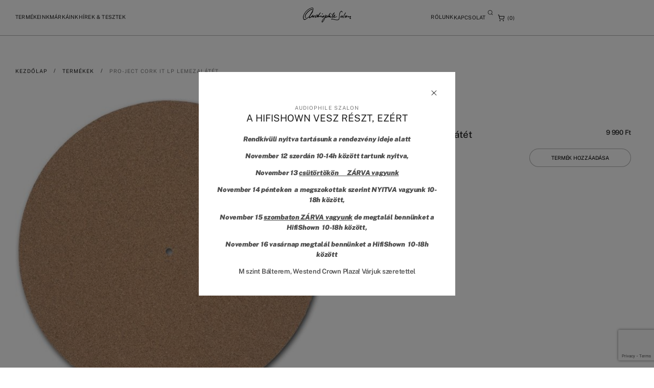

--- FILE ---
content_type: text/html; charset=UTF-8
request_url: https://audiophile-szalon.hu/termek/pro-ject-cork-it-lp-lemezalatet/
body_size: 96347
content:
<!doctype html>
<html dir="ltr" lang="hu" prefix="og: https://ogp.me/ns#">
<head>
	<meta charset="UTF-8">
	<meta name="viewport" content="width=device-width, initial-scale=1">
	<link rel="profile" href="https://gmpg.org/xfn/11">
	<title>Pro-Ject Cork it LP lemezalátét - Audiophile Szalon</title>
	<style>img:is([sizes="auto" i], [sizes^="auto," i]) { contain-intrinsic-size: 3000px 1500px }</style>
	
		<!-- All in One SEO Pro 4.8.9 - aioseo.com -->
	<meta name="description" content="Analóg lemezjátszóhoz tervezett parafa hanglemezalátét a dinamika és részletgazdagság javítása érdekében. Anyagvastagsága 2.4mm." />
	<meta name="robots" content="max-image-preview:large" />
	<link rel="canonical" href="https://audiophile-szalon.hu/termek/pro-ject-cork-it-lp-lemezalatet/" />
	<meta name="generator" content="All in One SEO Pro (AIOSEO) 4.8.9" />
		<meta property="og:locale" content="hu_HU" />
		<meta property="og:site_name" content="Audiophile Szalon - High-End - Hifi - Házimozi" />
		<meta property="og:type" content="article" />
		<meta property="og:title" content="Pro-Ject Cork it LP lemezalátét - Audiophile Szalon" />
		<meta property="og:description" content="Analóg lemezjátszóhoz tervezett parafa hanglemezalátét a dinamika és részletgazdagság javítása érdekében. Anyagvastagsága 2.4mm." />
		<meta property="og:url" content="https://audiophile-szalon.hu/termek/pro-ject-cork-it-lp-lemezalatet/" />
		<meta property="og:image" content="https://audiophile-szalon.hu/wp-content/uploads/2024/04/header-logo-black.svg" />
		<meta property="og:image:secure_url" content="https://audiophile-szalon.hu/wp-content/uploads/2024/04/header-logo-black.svg" />
		<meta property="og:image:width" content="100" />
		<meta property="og:image:height" content="30" />
		<meta property="article:published_time" content="2017-07-19T23:00:00+00:00" />
		<meta property="article:modified_time" content="2024-09-17T11:23:42+00:00" />
		<meta name="twitter:card" content="summary_large_image" />
		<meta name="twitter:title" content="Pro-Ject Cork it LP lemezalátét - Audiophile Szalon" />
		<meta name="twitter:description" content="Analóg lemezjátszóhoz tervezett parafa hanglemezalátét a dinamika és részletgazdagság javítása érdekében. Anyagvastagsága 2.4mm." />
		<meta name="twitter:image" content="https://audiophile-szalon.hu/wp-content/uploads/2024/04/header-logo-black.svg" />
		<script type="application/ld+json" class="aioseo-schema">
			{"@context":"https:\/\/schema.org","@graph":[{"@type":"BreadcrumbList","@id":"https:\/\/audiophile-szalon.hu\/termek\/pro-ject-cork-it-lp-lemezalatet\/#breadcrumblist","itemListElement":[{"@type":"ListItem","@id":"https:\/\/audiophile-szalon.hu#listItem","position":1,"name":"Home","item":"https:\/\/audiophile-szalon.hu","nextItem":{"@type":"ListItem","@id":"https:\/\/audiophile-szalon.hu\/termekeink\/#listItem","name":"Term\u00e9keink"}},{"@type":"ListItem","@id":"https:\/\/audiophile-szalon.hu\/termekeink\/#listItem","position":2,"name":"Term\u00e9keink","item":"https:\/\/audiophile-szalon.hu\/termekeink\/","nextItem":{"@type":"ListItem","@id":"https:\/\/audiophile-szalon.hu\/termekkategoria\/analog-lejatszok\/#listItem","name":"Anal\u00f3g lej\u00e1tsz\u00f3k"},"previousItem":{"@type":"ListItem","@id":"https:\/\/audiophile-szalon.hu#listItem","name":"Home"}},{"@type":"ListItem","@id":"https:\/\/audiophile-szalon.hu\/termekkategoria\/analog-lejatszok\/#listItem","position":3,"name":"Anal\u00f3g lej\u00e1tsz\u00f3k","item":"https:\/\/audiophile-szalon.hu\/termekkategoria\/analog-lejatszok\/","nextItem":{"@type":"ListItem","@id":"https:\/\/audiophile-szalon.hu\/termekkategoria\/analog-lejatszok\/kiegeszitok\/#listItem","name":"Kieg\u00e9sz\u00edt\u0151k"},"previousItem":{"@type":"ListItem","@id":"https:\/\/audiophile-szalon.hu\/termekeink\/#listItem","name":"Term\u00e9keink"}},{"@type":"ListItem","@id":"https:\/\/audiophile-szalon.hu\/termekkategoria\/analog-lejatszok\/kiegeszitok\/#listItem","position":4,"name":"Kieg\u00e9sz\u00edt\u0151k","item":"https:\/\/audiophile-szalon.hu\/termekkategoria\/analog-lejatszok\/kiegeszitok\/","nextItem":{"@type":"ListItem","@id":"https:\/\/audiophile-szalon.hu\/termek\/pro-ject-cork-it-lp-lemezalatet\/#listItem","name":"Pro-Ject Cork it LP lemezal\u00e1t\u00e9t"},"previousItem":{"@type":"ListItem","@id":"https:\/\/audiophile-szalon.hu\/termekkategoria\/analog-lejatszok\/#listItem","name":"Anal\u00f3g lej\u00e1tsz\u00f3k"}},{"@type":"ListItem","@id":"https:\/\/audiophile-szalon.hu\/termek\/pro-ject-cork-it-lp-lemezalatet\/#listItem","position":5,"name":"Pro-Ject Cork it LP lemezal\u00e1t\u00e9t","previousItem":{"@type":"ListItem","@id":"https:\/\/audiophile-szalon.hu\/termekkategoria\/analog-lejatszok\/kiegeszitok\/#listItem","name":"Kieg\u00e9sz\u00edt\u0151k"}}]},{"@type":"Organization","@id":"https:\/\/audiophile-szalon.hu\/#organization","name":"Audiophile Szalon","description":"Budapest: H-1202 Budapest, M\u00e1rt\u00edrok \u00fatja 145. info@audiophile-szalon.hu +36 70 944 1551, +36 20 281 4649 +36 20 423 2041. Inform\u00e1ci\u00f3. Szenved\u00e9ly\u00fcnk a hifi","url":"https:\/\/audiophile-szalon.hu\/","telephone":"+36709441551","logo":{"@type":"ImageObject","url":"https:\/\/audiophile-szalon.hu\/wp-content\/uploads\/2024\/04\/mini-logo.svg","@id":"https:\/\/audiophile-szalon.hu\/termek\/pro-ject-cork-it-lp-lemezalatet\/#organizationLogo","width":25,"height":24,"caption":"Audiophyl mini logo"},"image":{"@id":"https:\/\/audiophile-szalon.hu\/termek\/pro-ject-cork-it-lp-lemezalatet\/#organizationLogo"}},{"@type":"Product","@id":"https:\/\/audiophile-szalon.hu\/termek\/pro-ject-cork-it-lp-lemezalatet\/#wooCommerceProduct","name":"Pro-Ject Cork it LP lemezal\u00e1t\u00e9t","url":"https:\/\/audiophile-szalon.hu\/termek\/pro-ject-cork-it-lp-lemezalatet\/","sku":"pro-ject-cork-it-lp-lemezalatet","image":{"@type":"ImageObject","url":"https:\/\/audiophile-szalon.hu\/wp-content\/uploads\/2024\/09\/Cork-it.jpg","@id":"https:\/\/audiophile-szalon.hu\/termek\/pro-ject-cork-it-lp-lemezalatet\/#productImage","width":580,"height":575,"caption":"Pro-Ject Top Partner logo"},"offers":{"@type":"Offer","url":"https:\/\/audiophile-szalon.hu\/termek\/pro-ject-cork-it-lp-lemezalatet\/#wooCommerceOffer","price":9990,"priceCurrency":"HUF","category":"Kieg\u00e9sz\u00edt\u0151k","availability":"https:\/\/schema.org\/InStock","priceSpecification":{"@type":"PriceSpecification","price":9990,"priceCurrency":"HUF","valueAddedTaxIncluded":"true"},"seller":{"@type":"Organization","@id":"https:\/\/audiophile-szalon.hu\/#organization"}}},{"@type":"WebPage","@id":"https:\/\/audiophile-szalon.hu\/termek\/pro-ject-cork-it-lp-lemezalatet\/#webpage","url":"https:\/\/audiophile-szalon.hu\/termek\/pro-ject-cork-it-lp-lemezalatet\/","name":"Pro-Ject Cork it LP lemezal\u00e1t\u00e9t - Audiophile Szalon","description":"Anal\u00f3g lemezj\u00e1tsz\u00f3hoz tervezett parafa hanglemezal\u00e1t\u00e9t a dinamika \u00e9s r\u00e9szletgazdags\u00e1g jav\u00edt\u00e1sa \u00e9rdek\u00e9ben. Anyagvastags\u00e1ga 2.4mm.","inLanguage":"hu-HU","isPartOf":{"@id":"https:\/\/audiophile-szalon.hu\/#website"},"breadcrumb":{"@id":"https:\/\/audiophile-szalon.hu\/termek\/pro-ject-cork-it-lp-lemezalatet\/#breadcrumblist"},"image":{"@type":"ImageObject","url":"https:\/\/audiophile-szalon.hu\/wp-content\/uploads\/2024\/09\/Cork-it.jpg","@id":"https:\/\/audiophile-szalon.hu\/termek\/pro-ject-cork-it-lp-lemezalatet\/#mainImage","width":580,"height":575,"caption":"Pro-Ject Top Partner logo"},"primaryImageOfPage":{"@id":"https:\/\/audiophile-szalon.hu\/termek\/pro-ject-cork-it-lp-lemezalatet\/#mainImage"},"datePublished":"2017-07-20T00:00:00+01:00","dateModified":"2024-09-17T12:23:42+01:00"},{"@type":"WebSite","@id":"https:\/\/audiophile-szalon.hu\/#website","url":"https:\/\/audiophile-szalon.hu\/","name":"Audiophile - Szenved\u00e9ly\u00fcnk a Hifi","alternateName":"Audiophile","description":"High-End - Hifi - H\u00e1zimozi","inLanguage":"hu-HU","publisher":{"@id":"https:\/\/audiophile-szalon.hu\/#organization"}}]}
		</script>
		<!-- All in One SEO Pro -->

<link rel="alternate" type="application/rss+xml" title="Audiophile Szalon &raquo; hírcsatorna" href="https://audiophile-szalon.hu/feed/" />
<link rel="alternate" type="application/rss+xml" title="Audiophile Szalon &raquo; hozzászólás hírcsatorna" href="https://audiophile-szalon.hu/comments/feed/" />
<script>
window._wpemojiSettings = {"baseUrl":"https:\/\/s.w.org\/images\/core\/emoji\/16.0.1\/72x72\/","ext":".png","svgUrl":"https:\/\/s.w.org\/images\/core\/emoji\/16.0.1\/svg\/","svgExt":".svg","source":{"concatemoji":"https:\/\/audiophile-szalon.hu\/wp-includes\/js\/wp-emoji-release.min.js?ver=6.8.3"}};
/*! This file is auto-generated */
!function(s,n){var o,i,e;function c(e){try{var t={supportTests:e,timestamp:(new Date).valueOf()};sessionStorage.setItem(o,JSON.stringify(t))}catch(e){}}function p(e,t,n){e.clearRect(0,0,e.canvas.width,e.canvas.height),e.fillText(t,0,0);var t=new Uint32Array(e.getImageData(0,0,e.canvas.width,e.canvas.height).data),a=(e.clearRect(0,0,e.canvas.width,e.canvas.height),e.fillText(n,0,0),new Uint32Array(e.getImageData(0,0,e.canvas.width,e.canvas.height).data));return t.every(function(e,t){return e===a[t]})}function u(e,t){e.clearRect(0,0,e.canvas.width,e.canvas.height),e.fillText(t,0,0);for(var n=e.getImageData(16,16,1,1),a=0;a<n.data.length;a++)if(0!==n.data[a])return!1;return!0}function f(e,t,n,a){switch(t){case"flag":return n(e,"\ud83c\udff3\ufe0f\u200d\u26a7\ufe0f","\ud83c\udff3\ufe0f\u200b\u26a7\ufe0f")?!1:!n(e,"\ud83c\udde8\ud83c\uddf6","\ud83c\udde8\u200b\ud83c\uddf6")&&!n(e,"\ud83c\udff4\udb40\udc67\udb40\udc62\udb40\udc65\udb40\udc6e\udb40\udc67\udb40\udc7f","\ud83c\udff4\u200b\udb40\udc67\u200b\udb40\udc62\u200b\udb40\udc65\u200b\udb40\udc6e\u200b\udb40\udc67\u200b\udb40\udc7f");case"emoji":return!a(e,"\ud83e\udedf")}return!1}function g(e,t,n,a){var r="undefined"!=typeof WorkerGlobalScope&&self instanceof WorkerGlobalScope?new OffscreenCanvas(300,150):s.createElement("canvas"),o=r.getContext("2d",{willReadFrequently:!0}),i=(o.textBaseline="top",o.font="600 32px Arial",{});return e.forEach(function(e){i[e]=t(o,e,n,a)}),i}function t(e){var t=s.createElement("script");t.src=e,t.defer=!0,s.head.appendChild(t)}"undefined"!=typeof Promise&&(o="wpEmojiSettingsSupports",i=["flag","emoji"],n.supports={everything:!0,everythingExceptFlag:!0},e=new Promise(function(e){s.addEventListener("DOMContentLoaded",e,{once:!0})}),new Promise(function(t){var n=function(){try{var e=JSON.parse(sessionStorage.getItem(o));if("object"==typeof e&&"number"==typeof e.timestamp&&(new Date).valueOf()<e.timestamp+604800&&"object"==typeof e.supportTests)return e.supportTests}catch(e){}return null}();if(!n){if("undefined"!=typeof Worker&&"undefined"!=typeof OffscreenCanvas&&"undefined"!=typeof URL&&URL.createObjectURL&&"undefined"!=typeof Blob)try{var e="postMessage("+g.toString()+"("+[JSON.stringify(i),f.toString(),p.toString(),u.toString()].join(",")+"));",a=new Blob([e],{type:"text/javascript"}),r=new Worker(URL.createObjectURL(a),{name:"wpTestEmojiSupports"});return void(r.onmessage=function(e){c(n=e.data),r.terminate(),t(n)})}catch(e){}c(n=g(i,f,p,u))}t(n)}).then(function(e){for(var t in e)n.supports[t]=e[t],n.supports.everything=n.supports.everything&&n.supports[t],"flag"!==t&&(n.supports.everythingExceptFlag=n.supports.everythingExceptFlag&&n.supports[t]);n.supports.everythingExceptFlag=n.supports.everythingExceptFlag&&!n.supports.flag,n.DOMReady=!1,n.readyCallback=function(){n.DOMReady=!0}}).then(function(){return e}).then(function(){var e;n.supports.everything||(n.readyCallback(),(e=n.source||{}).concatemoji?t(e.concatemoji):e.wpemoji&&e.twemoji&&(t(e.twemoji),t(e.wpemoji)))}))}((window,document),window._wpemojiSettings);
</script>
<link rel='stylesheet' id='jet-engine-wc-meta-boxes-css' href='https://audiophile-szalon.hu/wp-content/plugins/jet-engine/includes/compatibility/packages/woocommerce/inc/assets/css/admin/meta-boxes.css?ver=3.7.8' media='all' />
<link rel='stylesheet' id='hello-elementor-theme-style-css' href='https://audiophile-szalon.hu/wp-content/themes/hello-elementor/assets/css/theme.css?ver=3.4.4' media='all' />
<link rel='stylesheet' id='jet-menu-hello-css' href='https://audiophile-szalon.hu/wp-content/plugins/jet-menu/integration/themes/hello-elementor/assets/css/style.css?ver=2.4.17' media='all' />
<style id='wp-emoji-styles-inline-css'>

	img.wp-smiley, img.emoji {
		display: inline !important;
		border: none !important;
		box-shadow: none !important;
		height: 1em !important;
		width: 1em !important;
		margin: 0 0.07em !important;
		vertical-align: -0.1em !important;
		background: none !important;
		padding: 0 !important;
	}
</style>
<link rel='stylesheet' id='wp-block-library-css' href='https://audiophile-szalon.hu/wp-includes/css/dist/block-library/style.min.css?ver=6.8.3' media='all' />
<link rel='stylesheet' id='jet-engine-frontend-css' href='https://audiophile-szalon.hu/wp-content/plugins/jet-engine/assets/css/frontend.css?ver=3.7.8' media='all' />
<style id='global-styles-inline-css'>
:root{--wp--preset--aspect-ratio--square: 1;--wp--preset--aspect-ratio--4-3: 4/3;--wp--preset--aspect-ratio--3-4: 3/4;--wp--preset--aspect-ratio--3-2: 3/2;--wp--preset--aspect-ratio--2-3: 2/3;--wp--preset--aspect-ratio--16-9: 16/9;--wp--preset--aspect-ratio--9-16: 9/16;--wp--preset--color--black: #000000;--wp--preset--color--cyan-bluish-gray: #abb8c3;--wp--preset--color--white: #ffffff;--wp--preset--color--pale-pink: #f78da7;--wp--preset--color--vivid-red: #cf2e2e;--wp--preset--color--luminous-vivid-orange: #ff6900;--wp--preset--color--luminous-vivid-amber: #fcb900;--wp--preset--color--light-green-cyan: #7bdcb5;--wp--preset--color--vivid-green-cyan: #00d084;--wp--preset--color--pale-cyan-blue: #8ed1fc;--wp--preset--color--vivid-cyan-blue: #0693e3;--wp--preset--color--vivid-purple: #9b51e0;--wp--preset--gradient--vivid-cyan-blue-to-vivid-purple: linear-gradient(135deg,rgba(6,147,227,1) 0%,rgb(155,81,224) 100%);--wp--preset--gradient--light-green-cyan-to-vivid-green-cyan: linear-gradient(135deg,rgb(122,220,180) 0%,rgb(0,208,130) 100%);--wp--preset--gradient--luminous-vivid-amber-to-luminous-vivid-orange: linear-gradient(135deg,rgba(252,185,0,1) 0%,rgba(255,105,0,1) 100%);--wp--preset--gradient--luminous-vivid-orange-to-vivid-red: linear-gradient(135deg,rgba(255,105,0,1) 0%,rgb(207,46,46) 100%);--wp--preset--gradient--very-light-gray-to-cyan-bluish-gray: linear-gradient(135deg,rgb(238,238,238) 0%,rgb(169,184,195) 100%);--wp--preset--gradient--cool-to-warm-spectrum: linear-gradient(135deg,rgb(74,234,220) 0%,rgb(151,120,209) 20%,rgb(207,42,186) 40%,rgb(238,44,130) 60%,rgb(251,105,98) 80%,rgb(254,248,76) 100%);--wp--preset--gradient--blush-light-purple: linear-gradient(135deg,rgb(255,206,236) 0%,rgb(152,150,240) 100%);--wp--preset--gradient--blush-bordeaux: linear-gradient(135deg,rgb(254,205,165) 0%,rgb(254,45,45) 50%,rgb(107,0,62) 100%);--wp--preset--gradient--luminous-dusk: linear-gradient(135deg,rgb(255,203,112) 0%,rgb(199,81,192) 50%,rgb(65,88,208) 100%);--wp--preset--gradient--pale-ocean: linear-gradient(135deg,rgb(255,245,203) 0%,rgb(182,227,212) 50%,rgb(51,167,181) 100%);--wp--preset--gradient--electric-grass: linear-gradient(135deg,rgb(202,248,128) 0%,rgb(113,206,126) 100%);--wp--preset--gradient--midnight: linear-gradient(135deg,rgb(2,3,129) 0%,rgb(40,116,252) 100%);--wp--preset--font-size--small: 13px;--wp--preset--font-size--medium: 20px;--wp--preset--font-size--large: 36px;--wp--preset--font-size--x-large: 42px;--wp--preset--spacing--20: 0.44rem;--wp--preset--spacing--30: 0.67rem;--wp--preset--spacing--40: 1rem;--wp--preset--spacing--50: 1.5rem;--wp--preset--spacing--60: 2.25rem;--wp--preset--spacing--70: 3.38rem;--wp--preset--spacing--80: 5.06rem;--wp--preset--shadow--natural: 6px 6px 9px rgba(0, 0, 0, 0.2);--wp--preset--shadow--deep: 12px 12px 50px rgba(0, 0, 0, 0.4);--wp--preset--shadow--sharp: 6px 6px 0px rgba(0, 0, 0, 0.2);--wp--preset--shadow--outlined: 6px 6px 0px -3px rgba(255, 255, 255, 1), 6px 6px rgba(0, 0, 0, 1);--wp--preset--shadow--crisp: 6px 6px 0px rgba(0, 0, 0, 1);}:root { --wp--style--global--content-size: 800px;--wp--style--global--wide-size: 1200px; }:where(body) { margin: 0; }.wp-site-blocks > .alignleft { float: left; margin-right: 2em; }.wp-site-blocks > .alignright { float: right; margin-left: 2em; }.wp-site-blocks > .aligncenter { justify-content: center; margin-left: auto; margin-right: auto; }:where(.wp-site-blocks) > * { margin-block-start: 24px; margin-block-end: 0; }:where(.wp-site-blocks) > :first-child { margin-block-start: 0; }:where(.wp-site-blocks) > :last-child { margin-block-end: 0; }:root { --wp--style--block-gap: 24px; }:root :where(.is-layout-flow) > :first-child{margin-block-start: 0;}:root :where(.is-layout-flow) > :last-child{margin-block-end: 0;}:root :where(.is-layout-flow) > *{margin-block-start: 24px;margin-block-end: 0;}:root :where(.is-layout-constrained) > :first-child{margin-block-start: 0;}:root :where(.is-layout-constrained) > :last-child{margin-block-end: 0;}:root :where(.is-layout-constrained) > *{margin-block-start: 24px;margin-block-end: 0;}:root :where(.is-layout-flex){gap: 24px;}:root :where(.is-layout-grid){gap: 24px;}.is-layout-flow > .alignleft{float: left;margin-inline-start: 0;margin-inline-end: 2em;}.is-layout-flow > .alignright{float: right;margin-inline-start: 2em;margin-inline-end: 0;}.is-layout-flow > .aligncenter{margin-left: auto !important;margin-right: auto !important;}.is-layout-constrained > .alignleft{float: left;margin-inline-start: 0;margin-inline-end: 2em;}.is-layout-constrained > .alignright{float: right;margin-inline-start: 2em;margin-inline-end: 0;}.is-layout-constrained > .aligncenter{margin-left: auto !important;margin-right: auto !important;}.is-layout-constrained > :where(:not(.alignleft):not(.alignright):not(.alignfull)){max-width: var(--wp--style--global--content-size);margin-left: auto !important;margin-right: auto !important;}.is-layout-constrained > .alignwide{max-width: var(--wp--style--global--wide-size);}body .is-layout-flex{display: flex;}.is-layout-flex{flex-wrap: wrap;align-items: center;}.is-layout-flex > :is(*, div){margin: 0;}body .is-layout-grid{display: grid;}.is-layout-grid > :is(*, div){margin: 0;}body{padding-top: 0px;padding-right: 0px;padding-bottom: 0px;padding-left: 0px;}a:where(:not(.wp-element-button)){text-decoration: underline;}:root :where(.wp-element-button, .wp-block-button__link){background-color: #32373c;border-width: 0;color: #fff;font-family: inherit;font-size: inherit;line-height: inherit;padding: calc(0.667em + 2px) calc(1.333em + 2px);text-decoration: none;}.has-black-color{color: var(--wp--preset--color--black) !important;}.has-cyan-bluish-gray-color{color: var(--wp--preset--color--cyan-bluish-gray) !important;}.has-white-color{color: var(--wp--preset--color--white) !important;}.has-pale-pink-color{color: var(--wp--preset--color--pale-pink) !important;}.has-vivid-red-color{color: var(--wp--preset--color--vivid-red) !important;}.has-luminous-vivid-orange-color{color: var(--wp--preset--color--luminous-vivid-orange) !important;}.has-luminous-vivid-amber-color{color: var(--wp--preset--color--luminous-vivid-amber) !important;}.has-light-green-cyan-color{color: var(--wp--preset--color--light-green-cyan) !important;}.has-vivid-green-cyan-color{color: var(--wp--preset--color--vivid-green-cyan) !important;}.has-pale-cyan-blue-color{color: var(--wp--preset--color--pale-cyan-blue) !important;}.has-vivid-cyan-blue-color{color: var(--wp--preset--color--vivid-cyan-blue) !important;}.has-vivid-purple-color{color: var(--wp--preset--color--vivid-purple) !important;}.has-black-background-color{background-color: var(--wp--preset--color--black) !important;}.has-cyan-bluish-gray-background-color{background-color: var(--wp--preset--color--cyan-bluish-gray) !important;}.has-white-background-color{background-color: var(--wp--preset--color--white) !important;}.has-pale-pink-background-color{background-color: var(--wp--preset--color--pale-pink) !important;}.has-vivid-red-background-color{background-color: var(--wp--preset--color--vivid-red) !important;}.has-luminous-vivid-orange-background-color{background-color: var(--wp--preset--color--luminous-vivid-orange) !important;}.has-luminous-vivid-amber-background-color{background-color: var(--wp--preset--color--luminous-vivid-amber) !important;}.has-light-green-cyan-background-color{background-color: var(--wp--preset--color--light-green-cyan) !important;}.has-vivid-green-cyan-background-color{background-color: var(--wp--preset--color--vivid-green-cyan) !important;}.has-pale-cyan-blue-background-color{background-color: var(--wp--preset--color--pale-cyan-blue) !important;}.has-vivid-cyan-blue-background-color{background-color: var(--wp--preset--color--vivid-cyan-blue) !important;}.has-vivid-purple-background-color{background-color: var(--wp--preset--color--vivid-purple) !important;}.has-black-border-color{border-color: var(--wp--preset--color--black) !important;}.has-cyan-bluish-gray-border-color{border-color: var(--wp--preset--color--cyan-bluish-gray) !important;}.has-white-border-color{border-color: var(--wp--preset--color--white) !important;}.has-pale-pink-border-color{border-color: var(--wp--preset--color--pale-pink) !important;}.has-vivid-red-border-color{border-color: var(--wp--preset--color--vivid-red) !important;}.has-luminous-vivid-orange-border-color{border-color: var(--wp--preset--color--luminous-vivid-orange) !important;}.has-luminous-vivid-amber-border-color{border-color: var(--wp--preset--color--luminous-vivid-amber) !important;}.has-light-green-cyan-border-color{border-color: var(--wp--preset--color--light-green-cyan) !important;}.has-vivid-green-cyan-border-color{border-color: var(--wp--preset--color--vivid-green-cyan) !important;}.has-pale-cyan-blue-border-color{border-color: var(--wp--preset--color--pale-cyan-blue) !important;}.has-vivid-cyan-blue-border-color{border-color: var(--wp--preset--color--vivid-cyan-blue) !important;}.has-vivid-purple-border-color{border-color: var(--wp--preset--color--vivid-purple) !important;}.has-vivid-cyan-blue-to-vivid-purple-gradient-background{background: var(--wp--preset--gradient--vivid-cyan-blue-to-vivid-purple) !important;}.has-light-green-cyan-to-vivid-green-cyan-gradient-background{background: var(--wp--preset--gradient--light-green-cyan-to-vivid-green-cyan) !important;}.has-luminous-vivid-amber-to-luminous-vivid-orange-gradient-background{background: var(--wp--preset--gradient--luminous-vivid-amber-to-luminous-vivid-orange) !important;}.has-luminous-vivid-orange-to-vivid-red-gradient-background{background: var(--wp--preset--gradient--luminous-vivid-orange-to-vivid-red) !important;}.has-very-light-gray-to-cyan-bluish-gray-gradient-background{background: var(--wp--preset--gradient--very-light-gray-to-cyan-bluish-gray) !important;}.has-cool-to-warm-spectrum-gradient-background{background: var(--wp--preset--gradient--cool-to-warm-spectrum) !important;}.has-blush-light-purple-gradient-background{background: var(--wp--preset--gradient--blush-light-purple) !important;}.has-blush-bordeaux-gradient-background{background: var(--wp--preset--gradient--blush-bordeaux) !important;}.has-luminous-dusk-gradient-background{background: var(--wp--preset--gradient--luminous-dusk) !important;}.has-pale-ocean-gradient-background{background: var(--wp--preset--gradient--pale-ocean) !important;}.has-electric-grass-gradient-background{background: var(--wp--preset--gradient--electric-grass) !important;}.has-midnight-gradient-background{background: var(--wp--preset--gradient--midnight) !important;}.has-small-font-size{font-size: var(--wp--preset--font-size--small) !important;}.has-medium-font-size{font-size: var(--wp--preset--font-size--medium) !important;}.has-large-font-size{font-size: var(--wp--preset--font-size--large) !important;}.has-x-large-font-size{font-size: var(--wp--preset--font-size--x-large) !important;}
:root :where(.wp-block-pullquote){font-size: 1.5em;line-height: 1.6;}
</style>
<link rel='stylesheet' id='photoswipe-css' href='https://audiophile-szalon.hu/wp-content/plugins/woocommerce/assets/css/photoswipe/photoswipe.min.css?ver=10.3.4' media='all' />
<link rel='stylesheet' id='photoswipe-default-skin-css' href='https://audiophile-szalon.hu/wp-content/plugins/woocommerce/assets/css/photoswipe/default-skin/default-skin.min.css?ver=10.3.4' media='all' />
<link rel='stylesheet' id='woocommerce-layout-css' href='https://audiophile-szalon.hu/wp-content/plugins/woocommerce/assets/css/woocommerce-layout.css?ver=10.3.4' media='all' />
<link rel='stylesheet' id='woocommerce-smallscreen-css' href='https://audiophile-szalon.hu/wp-content/plugins/woocommerce/assets/css/woocommerce-smallscreen.css?ver=10.3.4' media='only screen and (max-width: 768px)' />
<link rel='stylesheet' id='woocommerce-general-css' href='https://audiophile-szalon.hu/wp-content/plugins/woocommerce/assets/css/woocommerce.css?ver=10.3.4' media='all' />
<style id='woocommerce-inline-inline-css'>
.woocommerce form .form-row .required { visibility: visible; }
</style>
<link rel='stylesheet' id='brands-styles-css' href='https://audiophile-szalon.hu/wp-content/plugins/woocommerce/assets/css/brands.css?ver=10.3.4' media='all' />
<link rel='stylesheet' id='parent-style-css' href='https://audiophile-szalon.hu/wp-content/themes/hello-elementor/style.css?ver=6.8.3' media='all' />
<link rel='stylesheet' id='hello-elementor-css' href='https://audiophile-szalon.hu/wp-content/themes/hello-elementor/assets/css/reset.css?ver=3.4.4' media='all' />
<link rel='stylesheet' id='hello-elementor-header-footer-css' href='https://audiophile-szalon.hu/wp-content/themes/hello-elementor/assets/css/header-footer.css?ver=3.4.4' media='all' />
<link rel='stylesheet' id='jet-fb-option-field-select-css' href='https://audiophile-szalon.hu/wp-content/plugins/jetformbuilder/modules/option-field/assets/build/select.css?ver=0edd78a6f12e2b918b82' media='all' />
<link rel='stylesheet' id='jet-fb-option-field-checkbox-css' href='https://audiophile-szalon.hu/wp-content/plugins/jetformbuilder/modules/option-field/assets/build/checkbox.css?ver=f54eb583054648e8615b' media='all' />
<link rel='stylesheet' id='jet-fb-option-field-radio-css' href='https://audiophile-szalon.hu/wp-content/plugins/jetformbuilder/modules/option-field/assets/build/radio.css?ver=7c6d0d4d7df91e6bd6a4' media='all' />
<link rel='stylesheet' id='jet-fb-advanced-choices-css' href='https://audiophile-szalon.hu/wp-content/plugins/jetformbuilder/modules/advanced-choices/assets/build/main.css?ver=ca05550a7cac3b9b55a3' media='all' />
<link rel='stylesheet' id='jet-fb-wysiwyg-css' href='https://audiophile-szalon.hu/wp-content/plugins/jetformbuilder/modules/wysiwyg/assets/build/wysiwyg.css?ver=5a4d16fb6d7a94700261' media='all' />
<link rel='stylesheet' id='jet-fb-switcher-css' href='https://audiophile-szalon.hu/wp-content/plugins/jetformbuilder/modules/switcher/assets/build/switcher.css?ver=06c887a8b9195e5a119d' media='all' />
<link rel='stylesheet' id='font-awesome-all-css' href='https://audiophile-szalon.hu/wp-content/plugins/jet-menu/assets/public/lib/font-awesome/css/all.min.css?ver=5.12.0' media='all' />
<link rel='stylesheet' id='font-awesome-v4-shims-css' href='https://audiophile-szalon.hu/wp-content/plugins/jet-menu/assets/public/lib/font-awesome/css/v4-shims.min.css?ver=5.12.0' media='all' />
<link rel='stylesheet' id='jet-menu-public-styles-css' href='https://audiophile-szalon.hu/wp-content/plugins/jet-menu/assets/public/css/public.css?ver=2.4.17' media='all' />
<link rel='stylesheet' id='jet-menu-general-css' href='https://audiophile-szalon.hu/wp-content/uploads/jet-menu/jet-menu-general.css?ver=1761563210' media='all' />
<link rel='stylesheet' id='elementor-frontend-css' href='https://audiophile-szalon.hu/wp-content/plugins/elementor/assets/css/frontend.min.css?ver=3.33.0' media='all' />
<link rel='stylesheet' id='widget-image-css' href='https://audiophile-szalon.hu/wp-content/plugins/elementor/assets/css/widget-image.min.css?ver=3.33.0' media='all' />
<link rel='stylesheet' id='widget-nav-menu-css' href='https://audiophile-szalon.hu/wp-content/plugins/elementor-pro/assets/css/widget-nav-menu.min.css?ver=3.32.3' media='all' />
<link rel='stylesheet' id='widget-woocommerce-menu-cart-css' href='https://audiophile-szalon.hu/wp-content/plugins/elementor-pro/assets/css/widget-woocommerce-menu-cart.min.css?ver=3.32.3' media='all' />
<link rel='stylesheet' id='widget-heading-css' href='https://audiophile-szalon.hu/wp-content/plugins/elementor/assets/css/widget-heading.min.css?ver=3.33.0' media='all' />
<link rel='stylesheet' id='widget-form-css' href='https://audiophile-szalon.hu/wp-content/plugins/elementor-pro/assets/css/widget-form.min.css?ver=3.32.3' media='all' />
<link rel='stylesheet' id='widget-woocommerce-product-images-css' href='https://audiophile-szalon.hu/wp-content/plugins/elementor-pro/assets/css/widget-woocommerce-product-images.min.css?ver=3.32.3' media='all' />
<link rel='stylesheet' id='widget-woocommerce-product-add-to-cart-css' href='https://audiophile-szalon.hu/wp-content/plugins/elementor-pro/assets/css/widget-woocommerce-product-add-to-cart.min.css?ver=3.32.3' media='all' />
<link rel='stylesheet' id='e-sticky-css' href='https://audiophile-szalon.hu/wp-content/plugins/elementor-pro/assets/css/modules/sticky.min.css?ver=3.32.3' media='all' />
<link rel='stylesheet' id='e-animation-fadeIn-css' href='https://audiophile-szalon.hu/wp-content/plugins/elementor/assets/lib/animations/styles/fadeIn.min.css?ver=3.33.0' media='all' />
<link rel='stylesheet' id='e-popup-css' href='https://audiophile-szalon.hu/wp-content/plugins/elementor-pro/assets/css/conditionals/popup.min.css?ver=3.32.3' media='all' />
<link rel='stylesheet' id='e-animation-slideInDown-css' href='https://audiophile-szalon.hu/wp-content/plugins/elementor/assets/lib/animations/styles/slideInDown.min.css?ver=3.33.0' media='all' />
<link rel='stylesheet' id='jet-blocks-css' href='https://audiophile-szalon.hu/wp-content/uploads/elementor/css/custom-jet-blocks.css?ver=1.3.21' media='all' />
<link rel='stylesheet' id='elementor-post-7-css' href='https://audiophile-szalon.hu/wp-content/uploads/elementor/css/post-7.css?ver=1762828990' media='all' />
<link rel='stylesheet' id='elementor-post-93-css' href='https://audiophile-szalon.hu/wp-content/uploads/elementor/css/post-93.css?ver=1762828990' media='all' />
<link rel='stylesheet' id='elementor-post-31-css' href='https://audiophile-szalon.hu/wp-content/uploads/elementor/css/post-31.css?ver=1762828990' media='all' />
<link rel='stylesheet' id='elementor-post-16629-css' href='https://audiophile-szalon.hu/wp-content/uploads/elementor/css/post-16629.css?ver=1762828990' media='all' />
<link rel='stylesheet' id='elementor-post-16742-css' href='https://audiophile-szalon.hu/wp-content/uploads/elementor/css/post-16742.css?ver=1762828990' media='all' />
<link rel='stylesheet' id='elementor-post-21401-css' href='https://audiophile-szalon.hu/wp-content/uploads/elementor/css/post-21401.css?ver=1762881195' media='all' />
<link rel='stylesheet' id='elementor-post-20688-css' href='https://audiophile-szalon.hu/wp-content/uploads/elementor/css/post-20688.css?ver=1762828991' media='all' />
<link rel='stylesheet' id='e-woocommerce-notices-css' href='https://audiophile-szalon.hu/wp-content/plugins/elementor-pro/assets/css/woocommerce-notices.min.css?ver=3.32.3' media='all' />
<link rel='stylesheet' id='jquery-chosen-css' href='https://audiophile-szalon.hu/wp-content/plugins/jet-search/assets/lib/chosen/chosen.min.css?ver=1.8.7' media='all' />
<link rel='stylesheet' id='jet-search-css' href='https://audiophile-szalon.hu/wp-content/plugins/jet-search/assets/css/jet-search.css?ver=3.5.15' media='all' />
<link rel='stylesheet' id='__EPYT__style-css' href='https://audiophile-szalon.hu/wp-content/plugins/youtube-embed-plus/styles/ytprefs.min.css?ver=14.2.3' media='all' />
<style id='__EPYT__style-inline-css'>

                .epyt-gallery-thumb {
                        width: 33.333%;
                }
                
</style>
<link rel='stylesheet' id='elementor-gf-local-roboto-css' href='https://audiophile-szalon.hu/wp-content/uploads/elementor/google-fonts/css/roboto.css?ver=1742255544' media='all' />
<link rel='stylesheet' id='elementor-gf-local-robotoslab-css' href='https://audiophile-szalon.hu/wp-content/uploads/elementor/google-fonts/css/robotoslab.css?ver=1742255557' media='all' />
<link rel='stylesheet' id='elementor-gf-local-cormorantgaramond-css' href='https://audiophile-szalon.hu/wp-content/uploads/elementor/google-fonts/css/cormorantgaramond.css?ver=1742255567' media='all' />
<link rel='stylesheet' id='elementor-gf-local-publicsans-css' href='https://audiophile-szalon.hu/wp-content/uploads/elementor/google-fonts/css/publicsans.css?ver=1742255578' media='all' />
<script src="https://audiophile-szalon.hu/wp-includes/js/jquery/jquery.min.js?ver=3.7.1" id="jquery-core-js"></script>
<script src="https://audiophile-szalon.hu/wp-includes/js/jquery/jquery-migrate.min.js?ver=3.4.1" id="jquery-migrate-js"></script>
<script id="yaymail-notice-js-extra">
var yaymail_notice = {"admin_ajax":"https:\/\/audiophile-szalon.hu\/wp-admin\/admin-ajax.php","nonce":"0e7e0645bb"};
</script>
<script src="https://audiophile-szalon.hu/wp-content/plugins/email-customizer-for-woocommerce/assets/scripts/notice.js?ver=4.3.0" id="yaymail-notice-js"></script>
<script src="https://audiophile-szalon.hu/wp-includes/js/imagesloaded.min.js?ver=6.8.3" id="imagesLoaded-js"></script>
<script src="https://audiophile-szalon.hu/wp-content/plugins/woocommerce/assets/js/jquery-blockui/jquery.blockUI.min.js?ver=2.7.0-wc.10.3.4" id="wc-jquery-blockui-js" defer data-wp-strategy="defer"></script>
<script id="wc-add-to-cart-js-extra">
var wc_add_to_cart_params = {"ajax_url":"\/wp-admin\/admin-ajax.php","wc_ajax_url":"\/?wc-ajax=%%endpoint%%","i18n_view_cart":"Kos\u00e1r","cart_url":"https:\/\/audiophile-szalon.hu\/kivansaglista\/","is_cart":"","cart_redirect_after_add":"yes"};
</script>
<script src="https://audiophile-szalon.hu/wp-content/plugins/woocommerce/assets/js/frontend/add-to-cart.min.js?ver=10.3.4" id="wc-add-to-cart-js" defer data-wp-strategy="defer"></script>
<script src="https://audiophile-szalon.hu/wp-content/plugins/woocommerce/assets/js/zoom/jquery.zoom.min.js?ver=1.7.21-wc.10.3.4" id="wc-zoom-js" defer data-wp-strategy="defer"></script>
<script src="https://audiophile-szalon.hu/wp-content/plugins/woocommerce/assets/js/flexslider/jquery.flexslider.min.js?ver=2.7.2-wc.10.3.4" id="wc-flexslider-js" defer data-wp-strategy="defer"></script>
<script src="https://audiophile-szalon.hu/wp-content/plugins/woocommerce/assets/js/photoswipe/photoswipe.min.js?ver=4.1.1-wc.10.3.4" id="wc-photoswipe-js" defer data-wp-strategy="defer"></script>
<script src="https://audiophile-szalon.hu/wp-content/plugins/woocommerce/assets/js/photoswipe/photoswipe-ui-default.min.js?ver=4.1.1-wc.10.3.4" id="wc-photoswipe-ui-default-js" defer data-wp-strategy="defer"></script>
<script id="wc-single-product-js-extra">
var wc_single_product_params = {"i18n_required_rating_text":"K\u00e9rlek, v\u00e1lassz egy \u00e9rt\u00e9kel\u00e9st","i18n_rating_options":["1 \/ 5 csillag","2 \/ 5 csillag","3 \/ 5 csillag","4 \/ 5 csillag","5 \/ 5 csillag"],"i18n_product_gallery_trigger_text":"View full-screen image gallery","review_rating_required":"yes","flexslider":{"rtl":false,"animation":"slide","smoothHeight":true,"directionNav":false,"controlNav":"thumbnails","slideshow":false,"animationSpeed":500,"animationLoop":false,"allowOneSlide":false},"zoom_enabled":"1","zoom_options":[],"photoswipe_enabled":"1","photoswipe_options":{"shareEl":false,"closeOnScroll":false,"history":false,"hideAnimationDuration":0,"showAnimationDuration":0},"flexslider_enabled":"1"};
</script>
<script src="https://audiophile-szalon.hu/wp-content/plugins/woocommerce/assets/js/frontend/single-product.min.js?ver=10.3.4" id="wc-single-product-js" defer data-wp-strategy="defer"></script>
<script src="https://audiophile-szalon.hu/wp-content/plugins/woocommerce/assets/js/js-cookie/js.cookie.min.js?ver=2.1.4-wc.10.3.4" id="wc-js-cookie-js" defer data-wp-strategy="defer"></script>
<script id="woocommerce-js-extra">
var woocommerce_params = {"ajax_url":"\/wp-admin\/admin-ajax.php","wc_ajax_url":"\/?wc-ajax=%%endpoint%%","i18n_password_show":"Jelsz\u00f3 megjelen\u00edt\u00e9se","i18n_password_hide":"Jelsz\u00f3 elrejt\u00e9se"};
</script>
<script src="https://audiophile-szalon.hu/wp-content/plugins/woocommerce/assets/js/frontend/woocommerce.min.js?ver=10.3.4" id="woocommerce-js" defer data-wp-strategy="defer"></script>
<script id="__ytprefs__-js-extra">
var _EPYT_ = {"ajaxurl":"https:\/\/audiophile-szalon.hu\/wp-admin\/admin-ajax.php","security":"faa2feacdf","gallery_scrolloffset":"20","eppathtoscripts":"https:\/\/audiophile-szalon.hu\/wp-content\/plugins\/youtube-embed-plus\/scripts\/","eppath":"https:\/\/audiophile-szalon.hu\/wp-content\/plugins\/youtube-embed-plus\/","epresponsiveselector":"[\"iframe.__youtube_prefs_widget__\"]","epdovol":"1","version":"14.2.3","evselector":"iframe.__youtube_prefs__[src], iframe[src*=\"youtube.com\/embed\/\"], iframe[src*=\"youtube-nocookie.com\/embed\/\"]","ajax_compat":"","maxres_facade":"eager","ytapi_load":"light","pause_others":"","stopMobileBuffer":"1","facade_mode":"","not_live_on_channel":""};
</script>
<script src="https://audiophile-szalon.hu/wp-content/plugins/youtube-embed-plus/scripts/ytprefs.min.js?ver=14.2.3" id="__ytprefs__-js"></script>
<script id="fix_cart_fragments-js-extra">
var fix_cart_fragments_params = {"currency_symbol":"#70;#116;","do_run":"yes"};
</script>
<script src="https://audiophile-szalon.hu/wp-content/plugins/currency-per-product-for-woocommerce-pro/assets/js/fix_cart_fragments.js?ver=1.11.0" id="fix_cart_fragments-js"></script>
<link rel="https://api.w.org/" href="https://audiophile-szalon.hu/wp-json/" /><link rel="alternate" title="JSON" type="application/json" href="https://audiophile-szalon.hu/wp-json/wp/v2/product/46858" /><link rel="EditURI" type="application/rsd+xml" title="RSD" href="https://audiophile-szalon.hu/xmlrpc.php?rsd" />
<meta name="generator" content="WordPress 6.8.3" />
<meta name="generator" content="WooCommerce 10.3.4" />
<link rel='shortlink' href='https://audiophile-szalon.hu/?p=46858' />
<link rel="alternate" title="oEmbed (JSON)" type="application/json+oembed" href="https://audiophile-szalon.hu/wp-json/oembed/1.0/embed?url=https%3A%2F%2Faudiophile-szalon.hu%2Ftermek%2Fpro-ject-cork-it-lp-lemezalatet%2F" />
<link rel="alternate" title="oEmbed (XML)" type="text/xml+oembed" href="https://audiophile-szalon.hu/wp-json/oembed/1.0/embed?url=https%3A%2F%2Faudiophile-szalon.hu%2Ftermek%2Fpro-ject-cork-it-lp-lemezalatet%2F&#038;format=xml" />
<!-- Google tag (gtag.js) -->
<script async src="https://www.googletagmanager.com/gtag/js?id=G-D91L9S0QF5"></script>
<script>
  window.dataLayer = window.dataLayer || [];
  function gtag(){dataLayer.push(arguments);}
  gtag('js', new Date());

  gtag('config', 'G-D91L9S0QF5');
</script>
<!-- This website runs the Product Feed PRO for WooCommerce by AdTribes.io plugin - version woocommercesea_option_installed_version -->
<!-- Google site verification - Google for WooCommerce -->
<meta name="google-site-verification" content="c5Ahcx8-Yd9Ix0B96uDC-9ZXvLgi2tECjLOMg2gySAQ" />
	<noscript><style>.woocommerce-product-gallery{ opacity: 1 !important; }</style></noscript>
	<meta name="generator" content="Elementor 3.33.0; features: e_font_icon_svg; settings: css_print_method-external, google_font-enabled, font_display-swap">
			<style>
				.e-con.e-parent:nth-of-type(n+4):not(.e-lazyloaded):not(.e-no-lazyload),
				.e-con.e-parent:nth-of-type(n+4):not(.e-lazyloaded):not(.e-no-lazyload) * {
					background-image: none !important;
				}
				@media screen and (max-height: 1024px) {
					.e-con.e-parent:nth-of-type(n+3):not(.e-lazyloaded):not(.e-no-lazyload),
					.e-con.e-parent:nth-of-type(n+3):not(.e-lazyloaded):not(.e-no-lazyload) * {
						background-image: none !important;
					}
				}
				@media screen and (max-height: 640px) {
					.e-con.e-parent:nth-of-type(n+2):not(.e-lazyloaded):not(.e-no-lazyload),
					.e-con.e-parent:nth-of-type(n+2):not(.e-lazyloaded):not(.e-no-lazyload) * {
						background-image: none !important;
					}
				}
			</style>
			<link rel="icon" href="https://audiophile-szalon.hu/wp-content/uploads/2024/07/favicon_light-100x100.png" sizes="32x32" />
<link rel="icon" href="https://audiophile-szalon.hu/wp-content/uploads/2024/07/favicon_light-300x300.png" sizes="192x192" />
<link rel="apple-touch-icon" href="https://audiophile-szalon.hu/wp-content/uploads/2024/07/favicon_light-300x300.png" />
<meta name="msapplication-TileImage" content="https://audiophile-szalon.hu/wp-content/uploads/2024/07/favicon_light-300x300.png" />
		<style id="wp-custom-css">
			.registration-form-container.hidden {
	display: none;
}

.hifishow-form form label {
	font-size: 11rem;
	font-style: normal;
	font-weight: 400;
	line-height: 140%; /* 15.4px */
	letter-spacing: 1.1px;
	text-transform: uppercase;
	padding-bottom: 8rem;
}

.hifishow-form .jet-form-builder-row {
	padding-bottom: 28rem;
}

.hifishow-form form input {
	font-size: 14px;
	font-style: normal;
	font-weight: 300;
	line-height: 160%; /* 22.4px */
	padding: 16rem;
	border: 1px solid rgba(0, 0, 0, 0.30);
	border-radius: 0;
}

.hifishow-form form select {
	font-size: 11rem;
	font-style: normal;
	font-weight: 400;
	line-height: 140%; /* 0.9625rem */
	letter-spacing: 0.01375rem;
	text-transform: uppercase;
	padding: 8.5rem 0;
	border: 0;
	border-radius: 0;
	border-bottom: 1px solid #E8E8E8;
	background-color: transparent;
	color: #000000;
}

.hifishow-form form button {
	height: 36rem;
	padding: 8rem  32rem;
	justify-content: center;
	align-items: center;
	border-radius: 3em;
border: 1px solid rgba(0, 0, 0, 0.30);
	font-size: 11rem;
font-weight: 400;
line-height: 140%; /* 15.4px */
letter-spacing: 0.22rem;
text-transform: uppercase;
	color: black;
}


.hifishow-form .jet-form-builder-row:has(button) div{
	justify-content: center;
}

.hifishow-form form button:hover {
	background-color: transparent;
	color: #000000;
	border-color: #000000;
}


p:last-child{
	margin-bottom: 0;
}

.post-link a {
  text-decoration: underline;
	text-underline-offset: 2rem;
}
.post-link a:hover {
    opacity: 0.8;
}

a,
a:hover,
a:active,
a:focus{
	color: inherit;
	/*text-decoration: underline*/
}


.mobil-search{
	margin-top: 40rem;
}

.mobil-search input{
	padding: 4rem !important;
}

.mobil-search form{
	border-bottom: 1px solid #0000004d !important;
	padding-bottom: 4rem !important;
}

.hero-slider  .slick-track{
	transition-delay: 10ms !important;
}

.hero-slider .jet-listing-grid__item{
	padding: 0 !important;
}





.link-underline a {
    text-decoration: underline !important;
	text-underline-offset: 3rem;

}

.link-underline a:hover {
    opacity:0.5;
}

 .footer-link-underline a {
	  text-decoration: underline !important;
		text-underline-offset: 3rem;
		text-decoration-color: #ffffff4D !important;
}

.footer-link-underline a:hover {
    opacity:0.5;
}

::-webkit-scrollbar {
  width: 8px;
}

::-webkit-scrollbar-track {
  background: #00000033;
}

::-webkit-scrollbar-thumb {
  background: #797979;
}

::-webkit-scrollbar-thumb:hover {
  background: #797979;
}

input:focus, select:focus {
	outline-style: none!important;
}

body {
	padding-top: 100rem;
}


body.home,
body.error404{
	padding-top: 0;
}

.lock-scroll {
	overflow: hidden;
}

#navbar {
	transform: translateY(0);
	position: fixed!important;
	top:0;
	left: 0;
	width: 100%;
	z-index: 100;
}

#navbar.hidden {
		transform: /*translateY(-100%);*/
}
	
#navbar.solid {
		background-color: white!important;
	color: black!important;
	border-color: #0000004d;
}

#navbar.solid .jet-mobile-menu__toggle-text, #navbar.solid a, #navbar.solid span {
	color: black!important;
}

#navbar.solid svg g path, #navbar.solid svg path {
	fill: black!important;
}

#navbar.solid .elementor-menu-cart__toggle_button svg path:nth-child(1),
#navbar.solid .elementor-menu-cart__toggle_button svg path:nth-child(2){
	stroke: black !important;
}

/* Read more button */

.read-more a:last-child:after {
	content: url('/wp-content/uploads/2024/04/button-arrow-right-black.svg');
	transform: rotate(90deg)!important;
	width: 24px;
	height: 24px;
	display: block;
	margin: 8px auto;
} 


.read-more:hover {
	opacity: 0.5;
}

/* -------------- */

.elementor-menu-cart__container {
	position: fixed!important;
	top: 0!important;
	height: 100vh!important;
	z-index: 99!important;
}

.jet-ajax-search__results-area {
	display: none!important;
}

.menu-item-all .jet-menu-label{
	font-size: 14rem !important;
	font-weight: 600!important;
	line-height: 1.6em !important;
	letter-spacing: -0.02em !important;
}

.cart-template .woocommerce h1{
	font-size: 40rem;
	font-family: "Cormorant Garamond";
	line-height: 1.2em;
	letter-spacing: 0em;
	font-weight: 500;
	margin-bottom: 40rem;
}

.cart-template .update-cart{
	display: flex;
	justify-content: flex-end;
	margin-bottom: 20rem;
}

.cart-template .update-cart button{
	font-size: 11rem;
	line-height: 1.4em;
	font-family: 'Public Sans';
	letter-spacing: 0.1em;
	font-weight: 400;
	background-color: #000000;
	opacity: 1 !important;
	color: #ffffff !important;
	border-radius: 16rem;
	padding: 8.5rem 12rem !important;
	text-transform: uppercase;
}
.cart-template .update-cart button:hover{
	background-color: #1e1e1ecc !important;
}

.cart-template .update-cart button[disabled]{
	color: #ffffff80 !important;
}



.cart-template .update-cart button[disabled]:hover{
	background: #000000 !important;
	color: #ffffff80 !important;
}

.cart-template .cart-head{
	display: flex;
	gap: 12rem;
	flex-wrap: nowrap;
	padding-bottom: 11rem;
	margin-bottom: 20rem;
	border-bottom: 1px solid #e8e8e8;
}

.cart-template .cart-head div{
	display: flex;
}

.cart-template .cart-head div p{
	font-size: 11rem;
	font-family: 'Public Sans';
	font-weight: 400;
	line-height: 1.4em;
	letter-spacing: 0.1em;
	text-transform: uppercase;
	color: #797979;
}

.cart-template .cart-head div:nth-child(1){
	width: 100%;
	display: none;
}

.cart-template .cart-head div:nth-child(2){
	width: calc(16.7% - 9rem);
}

.cart-template .cart-head div:nth-child(3){
	width: calc(33.3% - 9rem);
}

.cart-template .cart-head div:nth-child(4){
	width: calc(33.3% - 9rem);
}

.cart-template .cart-head div:nth-child(5){
	width: calc(16.7% - 9rem);
	justify-content: flex-end;
}

.cart-template .cart_item{
	display: flex;
	gap: 12rem;
	padding: 20rem 0 19rem 0;
	border-bottom: 1px solid #e8e8e8;
}

.cart-template .cart_item .product-thumbnail{
	display: flex;
	width: calc(16.7% - 9rem);
	height: 120rem;
	background-color: #0000001a;
}

.cart-template .cart_item .product-thumbnail a{
	display: flex;
	width: 100%;
}

.cart-template .cart_item .product-thumbnail a img{
	width: 100%;
	height: 100%;
	object-fit: cover;
}

.cart-template .product-name{
	display: flex;
	width: calc(33.3% - 9rem);
}

.cart-template .product-quantity-actions{
	display: flex;
	width: calc(33.3% - 9rem);
	gap: 40rem;
}

.cart-template .product-quantity-actions .product-remove{
	text-transform: uppercase;
	font-size: 11rem;
	line-height: 1.4em;
	font-weight: 400;
	font-family: "Public Sans";
	letter-spacing: 0.02em;
}

.cart-template .product-subtotal{
	display: flex;
	flex-direction: column;
	width: calc(16.7% - 9rem);
	justify-content: flex-start;
	align-items: flex-end;
	font-size: 20rem;
	font-weight: 500;
	line-height: 1.4em;
	font-family: "Public Sans";
	gap: 4rem;
}

.cart-template .product-subtotal .woocommerce-Price-amount:nth-child(3){
	font-size: 14rem;
	line-height: 1.6em;
	font-weight: 600;
	letter-spacing: -0.02em;
}

.cart-template .product-subtotal br{
	display: none;
}

.cart-template .cart_item .product-name a{
	font-size: 20rem;
	font-weight: 500;
	font-family: 'Public Sans';
	line-height: 1.4em;
	color: #000000;
	text-transform: uppercase;
}

.cart-template .action-buttons{
	display: flex;
	flex-direction: row;
	justify-content: space-between;
	padding-top: 40rem;
}

.cart-template .action-buttons a{
	display: flex;
	gap: 8rem;
	flex-direction: row;
	border-radius: 32rem;
	align-items: center;
	transition: all 0.3s;
}

.cart-template .action-buttons a span{
	font-size: 11rem;
	text-transform: uppercase;
	font-weight: 400;
	line-height: 1.4em;
	letter-spacing: 0.02em;
	font-family: 'Public Sans';
}

.cart-template .action-buttons a svg{
	width: 24rem;
	height: 24rem;
}

.cart-template .action-buttons a.back-button{
	padding: 4rem 0rem;
}

.cart-template .action-buttons a.more-button{
	padding: 5rem 11rem 5rem 20rem;
	border: 1px solid #0000004d;
}

.cart-template .action-buttons a.more-button:hover{
	border-color: #000000;
}

.side-cart .widget_shopping_cart_content::before{
	content: "Kívánságlista";
	font-family: "Cormorant Garamond";
	font-size: 40rem;
	font-weight: 500;
	line-height: 1.2em;
	color: #000000;
	margin: 32rem 0rem;
}

.side-cart .elementor-menu-cart__close-button-custom{
	display: flex;
	flex-direction: row;
	align-items: center;
	gap: 8rem;
	flex-wrap: nowrap;
	padding: 4rem 0rem;
	margin: 0;

}

.side-cart .elementor-menu-cart__close-button-custom::after{
	content: "VISSZA";
	font-family: "Public Sans";
	font-size: 11rem;
	line-height: 1.4em;
	font-weight: 400;
	color: #000000;
	background-color: #ffffff00 !important;
}

.side-cart .elementor-menu-cart__close-button-custom svg{
	width: 24rem;
	height: 24rem;
}



.side-cart .elementor-menu-cart__product{
	padding: 24rem 0 23rem 0 !important;
	border-bottom: 1px solid #E8E8E8 !important;
	display: grid;
	grid-template-areas:
		"a b c ."
		"a d . .";
}

.side-cart .elementor-menu-cart__product:first-child{
	padding-top: 0 !important;
}

.side-cart .elementor-menu-cart__product:last-child{
	padding-bottom: 24rem !important;
	border-bottom: none !important;
}

.side-cart .product-thumbnail{
	grid-area: a;
	width: 120rem;
	height: 120rem;
	flex-shrink: 0;
}

.side-cart .product-name{
	grid-area: b;
	padding: 0;
	margin: 0rem 12rem;
}

.side-cart .product-price{
	grid-area: c;
	padding: 0;
	align-self: unset;
}

.side-cart .product-price .quantity{
	display: flex;
	flex-direction: column;
	align-items: flex-end;
	justify-content: flex-start;
	gap: 4rem;
}

.side-cart .product-price .quantity br{
	display: none;
}

.side-cart .product-price .quantity .woocommerce-Price-amount:last-child{
	font-size: 14rem;
	line-height: 1.6em;
	font-weight: 300;
}

.elementor-menu-cart__products{
	height: auto;
	max-height: unset !important;
}

.side-cart .elementor-menu-cart__product-remove{
	margin: 0rem 12rem;
	grid-area: d;
	width: 100%;
	position: relative;
	border: none !important;
	height: 32rem;
	width: fit-content;
	top: unset;
	left: unset;
	right: unset;
	bottom: unset;
}

.side-cart .elementor-menu-cart__product-remove::before{
	content: "TÖRLÉS";
	position: unset;
	background-color: #00000000 !important;
	transform: unset;
	border: none;
	margin: 0;
	display: block;
	width: fit-content;
	height: auto;
	font-family: "Public Sans";
	font-size: 11rem;
	line-height: 1.4em;
	letter-spacing: 0.02em;
	color: #000000;
	font-weight: 400;
	height: 32rem;
	display: flex;
	flex-direction: column;
	justify-content: center;
}

.side-cart .elementor-menu-cart__product-remove a{
	position: absolute;
	left: 0;
	bottom: 0;
}

.side-cart .elementor-menu-cart__product-remove::after{
	display: none;
}

.side-cart .product-thumbnail a{
	width: 100%;
	height: 100%;
}

.side-cart .product-thumbnail a img{
	width: 100%;
	height: 100%;
	object-fit: cover;
}

.side-cart .elementor-menu-cart__subtotal{
	display: none;
}

.side-cart .elementor-menu-cart__footer-buttons{
	padding: 0;
}


.side-cart .elementor-button--checkout{
	display: flex !important;
	flex-direction: row;
	gap: 12rem;
	flex-wrap: nowrap;
}

.side-cart .elementor-button--checkout .elementor-button-text{
	display: flex;
	justify-content: space-between;
	align-items: center;
}

.side-cart .elementor-button--checkout .elementor-button-text::after{
	display: flex;
	content: url("/wp-content/uploads/2024/04/button-arrow-right-black.svg");
	width: 24rem;
	height: 24rem;
}

/* Original mini cart */

.side-cart .elementor-menu-cart__main{
	padding: 60rem 32rem 40rem 32rem;
	max-width: 535rem;
	width: 100%;
	overflow-y: scroll;
	position: fixed!important;
	top: 0;
	right: 0;

}

.side-cart .widget_shopping_cart_content .mini_cart_header_amount {
	font-size: 11rem;
}

.side-cart .woocommerce-mini-cart {
	padding-left: 0;
	padding-bottom: 164rem!important;
	padding-top: 32rem!important;
}
.side-cart ul.product_list_widget li img {
	display: block!important;

	width: 120rem;
	float: none!important;
}

.side-cart ul.product_list_widget li  {
	display: flex;
	justify-content:space-between;
	border-bottom: 1px solid #e8e8e8;
	padding-top: 24rem;
	padding-bottom: 29rem;
}

.side-cart ul.product_list_widget li  .mini_cart_item_content{
	display: flex;
	flex-direction:column;
	padding-left: 20rem;
	justify-content: space-between;
}


.side-cart ul.product_list_widget li  .mini_cart_item_content a:hover .mini_cart_item_content_upper .mini_cart_menu_item_name {
	text-decoration: underline;
	text-underline-offset: 2rem;
}

.side-cart ul.product_list_widget li  .mini_cart_item_content_upper {
	display: flex;
	justify-content: space-between;
}

.side-cart ul.product_list_widget li  .mini_cart_item_content_upper .mini_cart_menu_item_name {
	max-width: 60%;
	margin-bottom:0;
}

.side-cart ul.product_list_widget li  .mini_cart_item_content p{
		font-family: 'Public Sans';
	font-size: 16rem;
	font-weight: 400!important;
}

.side-cart ul.product_list_widget li  .mini_cart_item_content .quantity_span, .side-cart ul.product_list_widget li  .mini_cart_item_content .custom_delete_btn {
			font-family: 'Public Sans';
	font-size: 11rem;
	font-weight: 400!important;
	text-transform: uppercase;
}

.side-cart ul.product_list_widget li  .mini_cart_item_content .custom_delete_btn:hover {
	text-decoration: underline;
	text-underline-offset: 2rem;
}

.side-cart .woocommerce-mini-cart__total {
	text-transform: uppercase;
	font-weight:400;
	font-size: 11rem;
}

.side-cart .woocommerce-mini-cart__total strong {
		font-weight:400;
}

.side-cart .woocommerce-mini-cart__buttons {
	justify-content: space-between;
	display: flex;
	gap: 20rem;
	padding-bottom: 40rem!important;
}

.side-cart .woocommerce-mini-cart__buttons .button {
	width: 50%;
	text-align: center;
	border-radius: 32rem;
	font-family:'Public Sans';
	font-size: 11rem;
	font-weight: 400;
	padding-left: 20rem;
	padding-right: 12rem;
	text-transform: uppercase;
	height: 36rem;
	display: flex;
	align-items: center;
	justify-content: space-between;
	background-color: transparent;
	border: 1px solid #0000004d;
}



.side-cart .woocommerce-mini-cart__buttons .button:hover {
	background-color: transparent;
		border-color: #000000;
}

.side-cart .woocommerce-mini-cart__buttons span svg {
		display: flex;
	align-items: center;
	fill: #1e1e1e;
}

.side-cart .woocommerce-mini-cart__buttons .button:active {
	background-color: #000000;
		color: #ffffff;
}

.side-cart .woocommerce-mini-cart__buttons .button:active span svg{
	fill: white;
}

.side-cart .empty_cart_container {
	display: flex;
	flex-direction: column;
	align-items: center;
	justify-content: center;
	gap: 32rem;
	min-height: 616rem;

}

.side-cart .empty_cart_container .woocommerce-mini-cart__empty-message {
	font-size: 16rem;
	color: #1e1e1e;
	font-weight: 400;
	width: 308rem;
	text-align: center!important;
}

.side-cart .empty_cart_container .button {
	background-color: transparent;
	border-radius:32rem;
	border: 1px solid #0000004d;
	display: flex;
	align-items: center;
	justify-content: space-between;
	width: 220rem;
	font-weight: 400;
	height: 36rem;
	padding-left: 20rem;
	padding-right:12rem;
}

.side-cart .empty_cart_container .button:hover {
	background-color: transparent;
	border: 1px solid #1e1e1e;
}


.side-cart .empty_cart_container .button:active {
	background-color:  #1e1e1e;
}

.side-cart .empty_cart_container .button:active span {
	color: #ffffff;
}

.side-cart .empty_cart_container .button:active svg {
	width: 24rem;
}

.side-cart .empty_cart_container .button:active svg path {
	fill: #ffffff;
}

.side-cart .empty_cart_container .button span {
	font-size: 11rem;
	text-transform: uppercase;
	font-family: 'Public Sans';
	text-align: left;
	width: auto;
}

.side-cart .empty_cart_container .button svg path {
	fill: #1e1e1e;
} 


.pagination{
	margin: 24rem 0rem !important;
}

.pagination > .elementor-widget-container{
	width: 100%;
}

.pagination .jet-filters-pagination{
	gap: 12rem;
	display: flex;
	flex-direction: row;
	flex-wrap: wrap;
}

.pagination .jet-filters-pagination .prev{
	position: absolute;

	left: 0;
}

.pagination .jet-filters-pagination .next{
	position: absolute;

	right: 0;
}

/* Filter button */
.filter-btn .jet-hamburger-panel__toggle {
    height: 32rem;
    flex-direction: row-reverse;
       border-radius: 16rem!important;
}

.jet-hamburger-panel__toggle-icon+.jet-hamburger-panel__toggle-label {
    margin: 0;
}

.jet-hamburger-panel__close-button {
    right: inherit;
    left: 32rem;
    top: 60rem;
}

.jet-hamburger-panel__close-button:after {
    content: 'Vissza';
    font-size: 11rem;
    font-family: 'Public Sans';
    text-transform: uppercase;
    padding-left: 8rem;
	color: #1e1e1e;
}

.jet-hamburger-panel__close-button:hover {
	opacity: 0.4;
}

.range-filter .jet-filter-label{
	margin-bottom: 8rem;
}

.range-filter .jet-range__slider__track{
	border-radius: 12rem;
	height: 4rem !important;
}

.range-filter .jet-range__inputs__container{
	display: flex;
	flex-direction: row;
	flex-wrap: nowrap;
	gap: 8rem;
}

.range-filter .jet-range__inputs__group{
	margin: 0 !important;
}

.range-filter .jet-range__inputs__group input{
	margin: 0 !important;
	padding: 8rem !important
}

.range-filter .jet-range__inputs__group__text{
	padding: 8rem !important;
	background-color: #E8E8E8 !important;
}

/* Archives */

.category_checkboxes .jet-radio-list__decorator{
    display: none;
}

.pagination {
justify-content: center;
}

.jet-filters-pagination__item.next .jet-filters-pagination__link, 
.jet-filters-pagination__item.prev .jet-filters-pagination__link
{
	display: flex;
	font-size: 11rem!important;
	font-family: 'Public Sans';
	text-transform: uppercase;
	color: #1e1e1e!important;
	align-items: center;
}

.jet-filters-pagination__item.next .jet-filters-pagination__link:hover, 
.jet-filters-pagination__item.prev .jet-filters-pagination__link:hover {
	opacity: 0.5;
}

.jet-filters-pagination__item.next .jet-filters-pagination__link:after {	
		background-image: url('/wp-content/uploads/2024/04/button-arrow-right-black.svg');
    background-size: 24rem;
    display: inline-block;
    width: 24rem; 
    height: 24rem;
    content:"";
	margin-left: 8rem;	
}

.jet-filters-pagination__item.prev .jet-filters-pagination__link:before {
		background-image: url('/wp-content/uploads/2024/04/menu-back.svg');
    background-size: 24rem;
    display: inline-block;
    width: 24rem; 
    height: 24rem;
    content:"";
	margin-right: 8rem;	
}

.jet-filters-pagination__item.next .jet-filters-pagination__link:hover:after,
.jet-filters-pagination__item.prev .jet-filters-pagination__link:hover:before
{
		opacity: 1;
}


/* posts */

.elementor-widget-theme-post-content strong {
	font-weight: 700;
}

.post_content img {
	margin: 48rem 0;
}

.post_content h2{
	font-size: 48rem;
	font-family: 'Cormorant Garamond';
	font-weight: 500;
	line-height: 1.2em;
	letter-spacing: 0;
	margin: 0;
}

.post_content p:not(:last-child){
	margin-bottom: 20rem;
}

.post_content ul:not(:last-child){
	margin-bottom: 20rem;
}

.elementor-post-navigation__link .post-navigation__prev--label,
.elementor-post-navigation__link .post-navigation__next--label
{
	display: flex;
	align-items: center;
}

.elementor-post-navigation__link:hover .post-navigation__prev--label,
.elementor-post-navigation__link:hover .post-navigation__next--label {
	opacity: 0.5;	
}

.elementor-post-navigation__link .post-navigation__next--label {
	justify-content: flex-end;
}

.elementor-post-navigation__link .post-navigation__prev--label:before {
 background-image: url('/wp-content/uploads/2024/04/menu-back.svg');
    background-size: 24rem;
    display: inline-block;
    width: 24rem; 
    height: 24rem;
    content:"";
	margin-right: 8rem;
}

.elementor-post-navigation__link .post-navigation__next--label:after {
	    background-image: url('/wp-content/uploads/2024/04/button-arrow-right-black.svg');
    background-size: 24rem;
    display: inline-block;
    width: 24rem; 
    height: 24rem;
    content:"";
	margin-left: 8rem;	
}


.jet-mobile-menu__container{
	width: 380rem!important;
	height: 100svh!important;
}

.mobile-nav .jet-mobile-menu__container-inner {
	padding: 60rem 20rem;
	display: block
}

.mobile-nav .jet-mobile-menu__controls {
	flex-direction: column-reverse;
	padding:0 0 32rem 0 !important;
	align-items: flex-start;
	justify-content: flex-start;
	gap: 32rem;
}

.mobile-nav .jet-mobile-menu__controls .breadcrumb-label {
	font-size: 32rem;
	font-family: 'Cormorant Garamond';
	font-weight: 500;
}

.mobile-nav .jet-mobile-menu__body .jet-mobile-menu__items {
	display: flex;
	flex-direction: column;
	gap: 8rem 0;
}

.mobile-nav .jet-mobile-menu__body .jet-mobile-menu__items .jet-menu-label {
	text-transform: uppercase;
	font-size: 11rem;
	
}

.mobile-nav .jet-mobile-menu__body .mobile-top-level-link .jet-menu-label{
	font-family: 'Cormorant Garamond'!important;
	font-size: 32rem!important;
	font-weight: 500!important;
		text-transform: inherit;
}

.mobile-nav .jet-mobile-menu__body .mobile-top-level-link + .jet-dropdown-arrow {
	display: none;
}














.elementor-icon-wrapper,
.elementor-button-wrapper,
.elementor-menu-cart__toggle,
.elementor-menu-cart__wrapper,
.elementor-widget-woocommerce-menu-cart,
.elementor-button-icon{
	display: flex !important;
}

.elementor-menu-cart__toggle_button .elementor-button-icon{
	flex-direction: row-reverse;
	gap: 4rem;
	align-items: center;
}

.elementor-button-icon-qty{
	display: flex !important;
	position: relative !important;
	top: unset !important;
	left: unset !important;
	right: unset !important;
	bottom: unset !important;
	font-size: 11rem !important;
	line-height: 1.4em !important;
	letter-spacing: 0.1em !important;
	font-weight: 400 !important;
	min-width: unset !important;
	inset-inline-end: unset !important;
	border-radius: unset !important;
	font-family: 'Public Sans' !important;
	align-items: center;
}

.elementor-button-icon-qty::before{
	content: "(";
}

.elementor-button-icon-qty::after{
	content: ")";
}

.elementor-button-content-wrapper{
	align-items: center;
}

.btn-not-found .elementor-button-icon svg,
.btn-icon-right .elementor-button-icon svg{
	width: 24rem;
	height: 24rem;
}

.btn-icon-right.white-icon .elementor-button-icon svg path{
	fill: #ffffff;
}

.two-row-title-t1 .elementor-heading-title{
	min-height: 200%;
}


.product-gallery a img{
	height: 500rem;
	object-fit: contain;
}

.product-gallery .flex-control-thumbs{
	display: flex;
	flex-direction: row;
	flex-wrap: wrap;
	gap: 8rem
}

.product-gallery .flex-control-thumbs li{
	padding: 0 !important;
	width: 112rem !important;
	height: 112rem;
}

.product-gallery .flex-control-thumbs li img{
	object-fit: contain !important;
	height: 100% !important;
}

.product-terms .jet-listing.jet-listing-dynamic-terms{
	display: flex;
	flex-wrap: wrap;
	flex-direction: row;
	gap: 8rem;
}

.list-style-none ul{
	list-style: none;
	padding: 0;
}

.product-content h2{
	font-weight: 500;
	line-height: 1.4em;
	font-size: 20rem;
	letter-spacing: 0;
	font-family: "Public Sans";
	margin-bottom: 40rem;
}


.product-content h3{
	font-size: 14rem;
	line-height: 1.6em;
	letter-spacing: -0.02em;
	font-weight: 600;
	font-family: "Public Sans";
	margin: 40rem 0rem 20rem 0rem;
}

.product-content ul{
	display: flex;
	flex-direction: column;
	flex-wrap: wrap;
	gap: 8rem;
	padding-left: 24rem;
	margin-bottom: 40rem;
}

.product-content li{
	font-size: 14rem;
	line-height: 1.6em;
	letter-spacing: 0em;
	font-weight: 300;
	font-family: "Public Sans";
	color: #4D4D4D;
}

.product-content *:last-child{
	margin-bottom: 0rem;
}

.product-content li a{
	color: #4D4D4D;
}

.product-content li::marker {
	color: #4D4D4D;
}

.product-content *:first-child{
	margin-top: 0;
}

.variable-product-price .elementor-heading-title {
	display: block !important;
}


.variable-product-price .elementor-heading-title > br {
	display: inherit !important;
}

.product-price .elementor-heading-title{
	display: flex;
	flex-direction: column;
	flex-wrap: wrap;
	text-align: right;
	gap: 4rem;
	font-size: 20rem;
	line-height: 1.4em;
	letter-spacing: 0;
	font-family: 'Public Sans';
	font-weight: 500;
}

.product-price .elementor-heading-title > br{
	display: none;
}

.product-price .elementor-heading-title > ins{
	order: 1;
	text-decoration: none;
}

.product-price .elementor-heading-title > .woocommerce-Price-amount{
	order: 2;
}

.product-price .elementor-heading-title > .amount{
	font-size: 14rem;
	line-height: 1.6em;
	letter-spacing: -0.02em;
	font-weight: 600;
	font-family: 'Public Sans';
}

.product-price .elementor-heading-title > del{
	order: 3;
	font-size: 11rem;
	line-height: 1.4em;
	letter-spacing: 0.1em;
	font-weight: 400;
	font-family: 'Public Sans';
	color: #797979;
	margin-top: 4rem;
}

.add-product{
	width: 100%;
}


.add-product .cart::before,
.add-product .cart::after{
	display: none !important;
}

.add-product .cart{
	display: flex;
	flex-direction: row;
	flex-wrap: nowrap;
	justify-content: space-between;
	gap: 4rem;
}

.add-product .cart .button {
	background-color: #ffffff !important;
	color: #000000 !important;
	border: 1rem solid #0000004d;
	border-radius: 32rem;
	text-transform: uppercase;
	font-family: 'Public Sans';
	font-size: 11rem;
	line-height: 1.4em;
	letter-spacing: -0.02em;
	font-weight: 400;
	padding: 10.5rem 45rem;
	margin: 0rem !important;
}

.add-product .cart .button:hover {
	border-color: #000000;
}


.add-product.variable-product-add .variations_form {
    flex-direction: column;
}


.add-product.variable-product-add  th, .add-product.variable-product-add  td {
   background-color: transparent;
   text-align: left;
   padding: 0
}


 .add-product.variable-product-add .variations_form td select {
     border: 1rem solid #0000004d !important;
     padding: 10rem;
     border-radius: 2em!important; 
	  -webkit-appearance: none;
  -moz-appearance: none;
  appearance: none;
	  background: url("/wp-content/uploads/2024/09/dropdown_icon.svg") no-repeat right 15rem top 50% #fff;

 }
.add-product.variable-product-add .variations_form th {
	padding: 10rem 0;
}

.add-product.variable-product-add .price {
	color: black !important;

}

.add-product.variable-product-add .woocommerce-variation-price {
		padding-bottom: 15rem !important;
}

.add-product.variable-product-add .woocommerce-variation-add-to-cart {
    justify-content: space-between
}

.elementor-menu-cart__product-price.product-price .quantity{
	border: none;
	border-radius: none;
}

 .quantity{
	margin: 0 !important;
	display: flex;
	flex-direction: row;
	flex-wrap: nowrap;
	align-items: center;
	gap: 4rem;
	border: 1rem solid #0000004d;
	border-radius: 32rem;
	padding: 0rem 3rem;
}

.quantity input{
	border: none;
	display: flex;
	flex-direction: column;
	flex-wrap: nowrap;
	padding: 0;
	text-align: center;
	justify-content: center;
	align-items: center;
	max-width: 32rem;
	max-height: 32rem;
}


.quantity input[type=number]::-webkit-inner-spin-button,
.quantity input[type=number]::-webkit-outer-spin-button
{
  -webkit-appearance: none;
  margin: 0;
}

.quantity input[type=number]
{
  -moz-appearance: textfield;
	font-size: 12rem;
	line-height: 1.4em;
	font-weight: 400;
	font-family: "Public Sans";
	width: 32rem;
	height: 32rem;
}

 .cart .quantity input[type=number]:focus{
	outline: none;
}


 .quantity div[action="minus"]{
	width: 36rem;
	height: 36rem;
	background-image: url("/wp-content/uploads/2024/04/input-minus.svg");
	background-position: center center;
	background-repeat: no-repeat;
	background-size: 24rem contain;
	cursor: pointer;
}

 .quantity div[action="plus"]{
	width: 36rem;
	height: 36rem;
	background-image: url("/wp-content/uploads/2024/04/input-plus.svg");
	background-position: center center;
	background-repeat: no-repeat;
	background-size: 24rem contain;
	cursor: pointer;
}

.quantity div[action="minus"]:hover,
.quantity div[action="plus"]:hover{
	opacity: 0.3;
}

.card-product-price .elementor-heading-title{
	display: flex;
	flex-direction: row;
	flex-wrap: wrap;
	gap: 4rem 12rem;
	align-items: center;
}

.card-product-price .amount{
	font-size: 16rem;
	line-height: 1.2em;
	display: block;
	letter-spacing: 0em;
	color: #000000;
	text-decoration: none;
}

.card-product-price del{
	font-size: 11rem;
	line-height: 1.4em;
	display: flex;
	width: 100%;
	letter-spacing: 0.1em;
	color: #797979;
}

.card-product-price del .amount{
	font-size: 11rem;
	line-height: 1.4em;
	display: flex;
	width: 100%;
	letter-spacing: 0.1em;
	color: #797979;
}

.card-product-price ins{
	font-size: 16rem;
	line-height: 1.2em;
	display: block;
	letter-spacing: 0em;
	color: #000000;
	text-decoration: none;
}

.card-product-price br{
	display: none;
}

.card-product-price br + .amount{
	font-size: 14rem;
	line-height: 1.6em;
	display: block;
	letter-spacing: 0em;
}

.termek-slider .slick-arrow{
	position: absolute;
	top: -71rem;
	background-color: #ffffff00;
	width: 80rem;
	height: 20rem;
	background-image: url('/wp-content/uploads/2024/05/button-carousel.svg');
	background-repeat: no-repeat;
	background-size: contain;
	background-position: center;
	margin: 0rem !important;
}


.termek-slider .slick-arrow.next-arrow{
	left: unset;
	right: 6rem;
	transform: rotate(0deg);
}

.termek-slider .slick-arrow.prev-arrow{
	left: unset;
	right: 126rem;
	transform: rotate(180deg);
}

.termek-slider .slick-arrow svg{
	display: none;
}


.form .elementor-form-fields-wrapper{
	gap: 40rem 12rem;
	flex-wrap: wrap;
	margin: 0 !important;
}

.form .elementor-col-50{
	width: calc(50% - 6rem);
}

.form .elementor-field-group{
	padding: 0 !important;
	margin: 0 !important;
}

.form .elementor-field-type-acceptance label{
	display: none;
}

.form .elementor-field-type-acceptance .elementor-field-option {
	display: flex;
	flex-wrap: nowrap;
	align-items: center;
	gap: 8rem;
}

.form .elementor-field-type-acceptance .elementor-field-option input[type="checkbox"]{
	width: 16rem;
	height: 16rem;
	visibility:hidden;
}

.form .elementor-field-type-acceptance .elementor-field-option label::before{
	content: "";
	border-radius: 0 !important;
	width: 16rem;
	height: 16rem;
	border: 1rem solid #000000 !important;
	position: absolute;
	left: 0;
	top: 0;
	background-color: #ffffff;
	display: flex;
	flex-direction: column;
	flex-wrap: nowrap;
	align-items: center;
	justify-content: center;
	color: #ffffff;
	font-size: 12rem;
	line-height: 1em;
	font-family: "Arial";
}

.form .elementor-field-type-acceptance .elementor-field-option input:checked + label::before{
	content: "✔";
	background-color: #000000;
}

.form .elementor-field-group-gdpr{
	margin: -36rem 0rem 0rem 0rem !important;
	height: 100%;
}

.form input[type="text"],
.form input[type="email"],
.form input[type="tel"]{
	height: 46rem;
	padding: 8rem 8rem;
}

.form textarea{
	padding: 8rem 8rem;
}

.form input:focus,
.form textarea:focus{
	border-color: #000000 !important;
	outline: none !important;
	box-shadow: none !important;
}

.form .elementor-form-fields-wrapper .elementor-field-type-text:nth-child(8){
	display: none !important;
}

.menu.desktop-menu .jet-mobile-menu__toggle-icon{
	display: none;
}

.menu.desktop-menu  .jet-mobile-menu__toggle-text{
	margin: 0;
}


.menu .jet-mobile-menu__container{
	width: 390rem;
}

.menu .jet-mobile-menu__controls{
	justify-content: flex-start;
	padding: 60rem 32rem 32rem 32rem !important;
}

.menu div[aria-label="Close Menu"]::after{
	content: "Bezár";
	font-family: "Public Sans";
	line-height: 1.4em;
	letter-spacing: 0.02em;
	font-size: 11rem;
	font-weight: 400;
	text-transform: uppercase;
}

.menu .jet-mobile-menu__back{
	gap: 8rem;
}

.menu .jet-mobile-menu__back svg{
	width: 24rem;
	height: 24rem;
}

.menu .jet-mobile-menu__items{
	display: flex;
	flex-direction: column;
	gap: 8rem;
	margin: 60rem 0rem 32rem 0rem;
}

.menu .jet-mobile-menu__item{
	padding: 0;
}

.menu .jet-mobile-menu__before-template{
	padding: 0rem 32rem !important;
}

.menu .jet-mobile-menu__items a{
	display: flex;
	width: 100%;
	height: 32rem;
	padding: 0rem 32rem;
}

.idopontfoglalas input[type="text"],
.idopontfoglalas input[type="tel"],
.idopontfoglalas input[type="email"]{
	margin: 8rem 0 28rem 0 !important;
	padding: 8rem !important;
	height: 46rem;
}

.idopontfoglalas input:focus{
	outline: none;
	border-color: #000000 !important;
}

.idopontfoglalas .form-group > .wp-block-column {
	display: flex;
	flex-direction: column;
	flex-wrap: nowrap;
	gap: 12rem;
}

.idopontfoglalas .jet-form-builder-row{
	display: flex;
	flex-direction: column ;
	flex-wrap: nowrap;
	width: 100%;
}

.idopontfoglalas .two-column .wp-block-column{
	display: flex;
	flex-direction: row;
	flex-wrap: wrap;
	gap: 12rem;
}

.idopontfoglalas .jet-form-builder-row{
	padding: 0;
}

.idopontfoglalas .two-column .jet-form-builder-row{
	display: flex;
	flex-direction: column ;
	flex-wrap: nowrap;
	width: calc(50% - 6rem);
}

.idopontfoglalas .wp-block-columns{
	margin: 0;
}

.idopontfoglalas .checkbox-wrapper .wp-block-column{
	display: flex;
	flex-direction: column;
	gap: 4rem;
}

.idopontfoglalas .checkbox-wrapper .checkboxes-wrap{
	margin: 0;
}

.idopontfoglalas .field-type-datetime-field{
	margin: 48rem 0rem !important;
}

.idopontfoglalas .datetime-field{
	border: none !important;
	border-bottom: 1px solid #0000004a !important;
	min-height: 46rem !important;
	max-height: unset !important;
	padding: 8rem !important;
}

.elementor-widget-jet-form-builder-form .jet-form-builder-row{
	position: relative;
}

.elementor-widget-jet-form-builder-form .jet-form-builder-row .error-message{
	font-size: 12rem !important;
	line-height: 1em !important;
	position: absolute;
	bottom: 10rem;
}

.elementor-widget-jet-form-builder-form .field-type-datetime-field {
	margin: 40rem 0rem 16rem 0rem !important;
}

.elementor-widget-jet-form-builder-form .field-type-datetime-field .jet-form-builder__field.datetime-field{
	margin: 8rem 0rem 32rem 0rem !important;
}

.elementor-widget-jet-form-builder-form .field-type-checkbox-field.field-has-error label{
	margin-bottom: 32rem !important;
}


/* Checkout page */

.woocommerce form .form-row-first, .woocommerce form .form-row-last, .woocommerce-page form .form-row-first, .woocommerce-page form .form-row-last {
	width: 50%;
}

.woocommerce form .form-row input,.woocommerce-page form .form-row .input-text {
	border-radius: 0!important;
	font-size: 15rem;
	padding: 5rem;
}

.woocommerce form .form-row label {
	font-size: 11rem;
	text-transform: uppercase;
	font-family: 'Public Sans';
}

.woocommerce-form__label-for-checkbox {
	text-transform: inherit!important;
	font-size: 12rem!important;
	line-height: 1.4em!important;

}

.woocommerce form .form-row input.input-text {
	height: 46rem;
	border: 1px solid #0000004d;

}

.woocommerce-page form .form-row textarea.input-text {
	min-height: 137rem;
	border: 1px solid #0000004d;
}


.woocommerce .checkout #payment {
	background-color: transparent!important; 
		display: flex!important;
	justify-content: space-between;
	align-items: center;
	padding-top: 80rem
}

.woocommerce .checkout .place-order .place-order-back-btn{
	display: flex;
	align-content: center;
	justify-content: center;
	font-size: 10rem;
	text-transform: uppercase
}
.woocommerce .checkout #payment .place-order-back-btn {
	font-size: 10rem!important;
	font-family: 'Public Sans';
	text-transform: uppercase;
		display: flex;
		align-items: center
}
.woocommerce .checkout #payment .place-order-back-btn img {
	padding-right: 8rem;
}

.woocommerce .checkout #payment .place-order-back-btn:hover {
	opacity: 0.5;
}

.woocommerce .checkout .place-order .place-order-back-btn img{
	padding-right: 8rem;
}

.woocommerce .checkout .place-order {
	padding: 0!important;
}



.woocommerce .checkout #payment .button {
	text-transform: uppercase;
	font-family: 'Public Sans';
	font-weight: 400;
	font-size: 11rem;
	line-height: 0!important;
	letter-spacing: 0.02em;
	border-radius: 32rem;
	height: 36rem;
	width: 220rem; 
	background-color:transparent;
	color:#1e1e1e;
	border: 1px solid #0000004d;
} 

.woocommerce .checkout #payment .button:hover { 
	border-color: #1e1e1e;
} 

.woocommerce .checkout #payment .button:active {
	background-color:#1e1e1e;
	color:#fcfcfc;
	border-color: #1e1e1e;
} 

.woocommerce .checkout .validate-required label:after {
	content:'(KÖTELEZŐ)';
}

.woocommerce .checkout .validate-required abbr {
	display: none;
}

.woocommerce .checkout label .optional {
	display: none;
}
.woocommerce .checkout label a {
	opacity: 0.6;

}

.woocommerce .checkout label a:hover {
	opacity: 1;
	text-decoration: underline;
	text-underline-offset: 2rem;
}

.checkout #privacy_policy_field,  {
	padding-top: 1rem;
	height: 2rem;
	padding-bottom: 0.5rem
		margin:0!important;
}

.checkout .form-row {
	padding: 0!important;
}

.checkout .form-row-first {
	padding-right: 4rem!important;
}

.checkout .form-row-last {
	padding-left: 4rem!important;
}

.checkout #privacy_policy_field .checkbox, .checkout #newsletter_subscribe_field .checkbox{
	display:block;
		accent-color: #1e1e1e;
}

.checkout #privacy_policy_field, .checkout #newsletter_subscribe_field {
	margin: 0;
	padding:0;
}

#callback_or_appointment_field  .woocommerce-input-wrapper{
	display: flex;
	flex-direction: row;
	justify-content: flex-start;
	align-items: center;
	flex-wrap: wrap;
}

#callback_or_appointment_field input {
	margin-right: 8rem;
	accent-color: #1e1e1e;
}

#callback_or_appointment_field label {
width: calc(100% - 26rem);
}

label[for="callback_or_appointment_appointment"], label[for="callback_or_appointment_callback"] {
	display: inline;
}

#callback_or_appointment_field .radio:after {
	content: ''!important;
}


.termekleiras h2{
	font-family: "Public Sans";
	font-size: 20rem;
	font-weight: 500;
	line-height: 1.4em;
	margin: 40rem 0rem;
}


.termekleiras p{
	margin: 20rem 0
}

.termekleiras strong{
	font-weight: 600;
}


.termekleiras *:first-child{
	margin-top: 0;
}

.termekleiras *:last-child{
	margin-bottom: 0;
}



@media screen and (min-width: 0px){
	html{
	font-size: calc(100vw / 390);
	}
		.woocommerce #payment #place_order, .woocommerce-page #payment #place_order {
		margin-bottom: 0;
	}
}

@media screen and (min-width: 768px){
	html{
	font-size: calc(100vw / 768);
	}
	

}


@media screen and (min-width: 1025px){
	html{
	font-size: calc(100vw / 1366);
	}
}

@media screen and (min-width: 1680px){
	html{
	font-size: 1.142857142857143px;
	}
}

@media screen and (max-width: 1024px){
		.termekleiras h2{
	margin: 32rem 0rem;
}
	
	
	.cart-template .woocommerce h1{
	font-size: 32rem;
}

.cart-template .update-cart{
	margin-bottom: 12rem;
}

.cart-template .update-cart button{
	padding: 6.5rem 12rem !important;
}

	.cart-template .cart-head{
		margin: 0;
	}

	.cart-template .cart-head div:nth-child(1){
	width: 100%;
	display: block;
}
	
		.cart-template .cart-head div:nth-child(2),
	.cart-template .cart-head div:nth-child(3),
	.cart-template .cart-head div:nth-child(4),
	.cart-template .cart-head div:nth-child(5)
	{
	width: 100%;
	display: none;
}


.cart-template .cart_item{
	flex-direction: row;
	gap: 8rem;
	padding: 24rem 0 23rem 0;
	border-bottom: 1px solid #e8e8e8;
	flex-wrap: wrap;
}

.cart-template .cart_item .product-thumbnail{
	width: 100%;
	height: 200rem;
	order: 1;
	margin-bottom: 4rem;
}

.cart-template .product-name{
	display: flex;
	width: calc(60% - 4rem);
	order: 2;
}
	
	
.cart-template .product-subtotal{
	display: flex;
	flex-direction: column;
	width: calc(40% - 4rem);
	justify-content: flex-start;
	align-items: flex-end;
	font-size: 18rem;
	font-weight: 500;
	line-height: 1.4em;
	font-family: "Public Sans";
	gap: 4rem;
	order: 3;
}

.cart-template .product-subtotal .woocommerce-Price-amount:nth-child(3){
	font-size: 14rem;
	line-height: 1.6em;
	font-weight: 600;
	letter-spacing: -0.02em;
}

.cart-template .product-quantity-actions{
	display: flex;
	width: 100%;
	gap: 40rem;
	order: 4;
	justify-content: space-between;
	align-items: center;
	margin-top: 12rem;
}


.cart-template .cart_item .product-name a{
	font-size: 18rem;
}

.cart-template .action-buttons{
	display: flex;
	flex-direction: row;
	justify-content: space-between;
	padding-top: 40rem;
}

.cart-template .action-buttons a{
	display: flex;
	gap: 8rem;
	flex-direction: row;
	border-radius: 32rem;
	align-items: center;
	transition: all 0.3s;
}

.cart-template .action-buttons a span{
	font-size: 11rem;
	text-transform: uppercase;
	font-weight: 400;
	line-height: 1.4em;
	letter-spacing: 0.02em;
	font-family: 'Public Sans';
}

.cart-template .action-buttons a svg{
	width: 24rem;
	height: 24rem;
}

.cart-template .action-buttons a.back-button{
	padding: 4rem 0rem;
}

.cart-template .action-buttons a.more-button{
	padding: 5rem 11rem 5rem 20rem;
	border: 1px solid #0000004d;
}

.cart-template .action-buttons a.more-button:hover{
	border-color: #000000;
}
	
.checkout .form-row-first, .checkout .form-row-last{
		width: 100%!important;
	padding: 0!important;
	}
	
	#callback_or_appointment_field input {
	margin-right: 4rem;
}



@media screen and (max-width: 767px){
	.termek-slider .slick-arrow{
		top: -64rem;
		width: 40rem;
	}

	.termek-slider .slick-arrow.prev-arrow{
		right: 66rem;
	}
	
	.btn-icon-right,
	.btn-icon-right .elementor-button{
		width: 100%;
	}
	
	.btn-icon-right .elementor-button-text{
		display: flex;
	}
	
.idopontfoglalas .two-column .jet-form-builder-row{
	width: 100%;
}
	
	
	/* Original mini cart */

.side-cart .elementor-menu-cart__main {
	padding: 40rem 20rem;
}
	
	.side-cart .widget_shopping_cart_content::before {
		font-size: 32rem;
	}

.side-cart .widget_shopping_cart_content .mini_cart_header_amount {
	font-size: 10rem;
}

.side-cart .woocommerce-mini-cart {
	padding-bottom: 142rem!important;
	padding-top: 12rem!important;
}
.side-cart ul.product_list_widget li img {
	height: auto;
	width: 120rem;
}

.side-cart ul.product_list_widget li  {
	gap: 0;
	padding-top: 12rem;
	padding-bottom: 12rem;
}

.side-cart ul.product_list_widget li  .mini_cart_item_content{
	padding-left: 8rem;
}

.side-cart ul.product_list_widget li  .mini_cart_item_content_upper {
	display: flex;
	justify-content: space-between;
}
.side-cart ul.product_list_widget li  .mini_cart_item_content_upper .mini_cart_menu_item_name {
	margin-bottom:10rem;
}

.side-cart ul.product_list_widget li  .mini_cart_item_content p{
		font-family: 'Public Sans';
	font-size: 14rem;
}

.side-cart ul.product_list_widget li  .mini_cart_item_content .quantity_span, .side-cart ul.product_list_widget li  .mini_cart_item_content .custom_delete_btn {
			font-family: 'Public Sans';
	font-size: 11rem;
	font-weight: 400!important;
	text-transform: uppercase;
}

.side-cart .woocommerce-mini-cart__total {
	font-size: 10rem;
}
	
	.side-cart .woocommerce-mini-cart__buttons {
	justify-content: space-between;
	display: flex;
	gap: 8rem;
}

.side-cart .woocommerce-mini-cart__buttons .button:hover {
	background-color: transparent;
		border-color: #000000;
}

.side-cart .woocommerce-mini-cart__buttons .button:active {
	background-color: #000000;
		color: #ffffff;
}


	.side-cart .empty_cart_container {
	min-height: 397rem;
}

.side-cart .empty_cart_container .woocommerce-mini-cart__empty-message {
	font-size: 14rem;
	width: 100%;
}
	
#callback_or_appointment_field label {
width: calc(100% - 20rem);
}
	
.mobile-nav .jet-mobile-menu__container{
	width: 100%!important;
}

.mobile-nav .jet-mobile-menu__container-inner {
	padding: 60rem 20rem;

}

.mobile-nav .jet-mobile-menu__controls {
	flex-direction: column-reverse;
	padding: 0 0 40rem 0!important;
	align-items: flex-start;
	justify-content: flex-start;
	gap: 40rem;
}

.mobile-nav .jet-mobile-menu__controls .breadcrumb-label {
	font-size: 32rem;
	font-family: 'Cormorant Garamond';
	font-weight: 500;
}

.mobile-nav .jet-mobile-menu__body .jet-mobile-menu__items {
	display: flex;
	flex-direction: column;
	gap: 8rem 0;
}

.mobile-nav .jet-mobile-menu__body .jet-mobile-menu__items .jet-menu-label {
	font-size: 11rem;
	
}

.mobile-nav .jet-mobile-menu__body .mobile-top-level-link .jet-menu-label{
	font-family: 'Cormorant Garamond'!important;
	font-size: 32rem!important;
	font-weight: 500!important;
}
	
	.product-price .elementor-heading-title{
	text-align: left;
}
	
	.post_content h2{
	font-size: 32rem;
}
	
	
	
	
	
	
	
	
	
	
	
	
	
	
	
	
	
	
	
	
}
		</style>
		</head>
<body class="wp-singular product-template-default single single-product postid-46858 wp-embed-responsive wp-theme-hello-elementor wp-child-theme-hello-elementor-child theme-hello-elementor woocommerce woocommerce-page woocommerce-no-js hello-elementor-default jet-desktop-menu-active e-wc-error-notice e-wc-message-notice e-wc-info-notice elementor-default elementor-template-full-width elementor-kit-7 elementor-page-16629">


<a class="skip-link screen-reader-text" href="#content">Ugrás a tartalomhoz</a>

		<header data-elementor-type="header" data-elementor-id="93" class="elementor elementor-93 elementor-location-header" data-elementor-post-type="elementor_library">
			<div class="elementor-element elementor-element-c22594d elementor-hidden-desktop elementor-hidden-tablet elementor-hidden-mobile e-flex e-con-boxed e-con e-parent" data-id="c22594d" data-element_type="container" data-settings="{&quot;jet_parallax_layout_list&quot;:[],&quot;background_background&quot;:&quot;classic&quot;,&quot;position&quot;:&quot;fixed&quot;}">
					<div class="e-con-inner">
		<div class="elementor-element elementor-element-1e6fd30 e-flex e-con-boxed e-con e-child" data-id="1e6fd30" data-element_type="container" data-settings="{&quot;jet_parallax_layout_list&quot;:[]}">
					<div class="e-con-inner">
		<div class="elementor-element elementor-element-b6c1c19 e-con-full elementor-hidden-desktop e-flex e-con e-child" data-id="b6c1c19" data-element_type="container" data-settings="{&quot;jet_parallax_layout_list&quot;:[]}">
				<div class="elementor-element elementor-element-9999e4a mobile-nav elementor-widget elementor-widget-jet-mega-menu" data-id="9999e4a" data-element_type="widget" data-widget_type="jet-mega-menu.default">
				<div class="elementor-widget-container">
					<div  id="jet-mobile-menu-6913719995a89" class="jet-mobile-menu jet-mobile-menu--location-wp-nav" data-menu-id="1680" data-menu-options="{&quot;menuUniqId&quot;:&quot;6913719995a89&quot;,&quot;menuId&quot;:&quot;1680&quot;,&quot;mobileMenuId&quot;:false,&quot;location&quot;:&quot;wp-nav&quot;,&quot;menuLocation&quot;:false,&quot;menuLayout&quot;:&quot;slide-out&quot;,&quot;togglePosition&quot;:&quot;default&quot;,&quot;menuPosition&quot;:&quot;left&quot;,&quot;headerTemplate&quot;:&quot;&quot;,&quot;beforeTemplate&quot;:&quot;&quot;,&quot;afterTemplate&quot;:&quot;&quot;,&quot;useBreadcrumb&quot;:true,&quot;breadcrumbPath&quot;:&quot;minimal&quot;,&quot;toggleText&quot;:&quot;&quot;,&quot;toggleLoader&quot;:true,&quot;backText&quot;:&quot;Vissza&quot;,&quot;itemIconVisible&quot;:false,&quot;itemBadgeVisible&quot;:false,&quot;itemDescVisible&quot;:false,&quot;loaderColor&quot;:&quot;#3a3a3a&quot;,&quot;subEvent&quot;:&quot;click&quot;,&quot;subTrigger&quot;:&quot;item&quot;,&quot;subOpenLayout&quot;:&quot;slide-in&quot;,&quot;closeAfterNavigate&quot;:false,&quot;fillSvgIcon&quot;:true,&quot;megaAjaxLoad&quot;:false}">
			<mobile-menu></mobile-menu><div class="jet-mobile-menu__refs"><div ref="toggleClosedIcon"><svg xmlns="http://www.w3.org/2000/svg" width="24" height="24" viewBox="0 0 24 24" fill="none"><path fill-rule="evenodd" clip-rule="evenodd" d="M20 9.00024H4V8.00024H20V9.00024ZM20 12.5558H4V11.5558H20V12.5558ZM4 16.1114H20V15.1114H4V16.1114Z" fill="#1E1E1E"></path></svg></div><div ref="toggleOpenedIcon"><svg xmlns="http://www.w3.org/2000/svg" width="24" height="24" viewBox="0 0 24 24" fill="none"><path fill-rule="evenodd" clip-rule="evenodd" d="M7.65678 7.05033L7.30323 6.69677L6.59612 7.40388L6.94967 7.75743L11.1922 12L6.94967 16.2426L6.59612 16.5961L7.30323 17.3032L7.65678 16.9497L11.8993 12.7071L16.1425 16.9503L16.4961 17.3038L17.2032 16.5967L16.8496 16.2432L12.6065 12L16.8496 7.75683L17.2032 7.40327L16.4961 6.69617L16.1425 7.04972L11.8993 11.2929L7.65678 7.05033Z" fill="#1E1E1E"></path></svg></div><div ref="closeIcon"><svg xmlns="http://www.w3.org/2000/svg" width="24" height="24" viewBox="0 0 24 24" fill="none"><path fill-rule="evenodd" clip-rule="evenodd" d="M7.65678 7.05033L7.30323 6.69677L6.59612 7.40388L6.94967 7.75743L11.1922 12L6.94967 16.2426L6.59612 16.5961L7.30323 17.3032L7.65678 16.9497L11.8993 12.7071L16.1425 16.9503L16.4961 17.3038L17.2032 16.5967L16.8496 16.2432L12.6065 12L16.8496 7.75683L17.2032 7.40327L16.4961 6.69617L16.1425 7.04972L11.8993 11.2929L7.65678 7.05033Z" fill="#1E1E1E"></path></svg></div><div ref="backIcon"><svg xmlns="http://www.w3.org/2000/svg" width="24" height="24" viewBox="0 0 24 24" fill="none"><path d="M5.50039 8.29272L6.2075 8.99983L3.7075 11.4998L21.9004 11.4998L21.9004 12.4998L3.70749 12.4998L6.2075 14.9998L5.50039 15.7069L2.14684 12.3534C1.95158 12.1581 1.95158 11.8415 2.14684 11.6463L5.50039 8.29272Z" fill="#1E1E1E"></path></svg></div><div ref="dropdownIcon"><svg xmlns="http://www.w3.org/2000/svg" width="24" height="24" viewBox="0 0 24 24" fill="none"><path fill-rule="evenodd" clip-rule="evenodd" d="M10.0001 7.29285L14.3536 11.6464C14.5489 11.8417 14.5489 12.1582 14.3536 12.3535L10.0001 16.7071L9.29297 16L13.293 12L9.29297 7.99995L10.0001 7.29285Z" fill="#1E1E1E"></path></svg></div><div ref="dropdownOpenedIcon"><svg class="e-font-icon-svg e-fas-angle-down" viewBox="0 0 320 512" xmlns="http://www.w3.org/2000/svg"><path d="M143 352.3L7 216.3c-9.4-9.4-9.4-24.6 0-33.9l22.6-22.6c9.4-9.4 24.6-9.4 33.9 0l96.4 96.4 96.4-96.4c9.4-9.4 24.6-9.4 33.9 0l22.6 22.6c9.4 9.4 9.4 24.6 0 33.9l-136 136c-9.2 9.4-24.4 9.4-33.8 0z"></path></svg></div><div ref="breadcrumbIcon"><svg class="e-font-icon-svg e-fas-angle-right" viewBox="0 0 256 512" xmlns="http://www.w3.org/2000/svg"><path d="M224.3 273l-136 136c-9.4 9.4-24.6 9.4-33.9 0l-22.6-22.6c-9.4-9.4-9.4-24.6 0-33.9l96.4-96.4-96.4-96.4c-9.4-9.4-9.4-24.6 0-33.9L54.3 103c9.4-9.4 24.6-9.4 33.9 0l136 136c9.5 9.4 9.5 24.6.1 34z"></path></svg></div></div></div><script id="jetMenuMobileWidgetRenderData6913719995a89" type="application/json">
            {"items":{"item-77251":{"id":"item-77251","name":"Sz\u00fclet\u00e9snapi aj\u00e1nlatok","attrTitle":false,"description":"","url":"https:\/\/audiophile-szalon.hu\/termekkategoria\/akcios-ajanlatok\/","target":false,"xfn":false,"itemParent":false,"itemId":77251,"megaTemplateId":false,"megaContent":false,"megaContentType":"default","open":false,"badgeContent":false,"itemIcon":"","hideItemText":false,"classes":[""],"signature":""},"item-20731":{"id":"item-20731","name":"R\u00f3lunk","attrTitle":false,"description":"","url":"#","target":false,"xfn":false,"itemParent":false,"itemId":20731,"megaTemplateId":false,"megaContent":false,"megaContentType":"default","open":false,"badgeContent":false,"itemIcon":"","hideItemText":false,"classes":[""],"signature":"","children":{"item-20936":{"id":"item-20936","name":"Csapatunk","attrTitle":false,"description":"","url":"https:\/\/audiophile-szalon.hu\/csapatunk\/","target":false,"xfn":false,"itemParent":"item-20731","itemId":20936,"megaTemplateId":false,"megaContent":false,"megaContentType":"default","open":false,"badgeContent":false,"itemIcon":"","hideItemText":false,"classes":[""],"signature":""},"item-20937":{"id":"item-20937","name":"Bemutat\u00f3terem","attrTitle":false,"description":"","url":"https:\/\/audiophile-szalon.hu\/bemutatoterem\/","target":false,"xfn":false,"itemParent":"item-20731","itemId":20937,"megaTemplateId":false,"megaContent":false,"megaContentType":"default","open":false,"badgeContent":false,"itemIcon":"","hideItemText":false,"classes":[""],"signature":""},"item-20938":{"id":"item-20938","name":"Szenved\u00e9ly\u00fcnk a HIFI","attrTitle":false,"description":"","url":"https:\/\/audiophile-szalon.hu\/szenvedelyunk-a-hifi\/","target":false,"xfn":false,"itemParent":"item-20731","itemId":20938,"megaTemplateId":false,"megaContent":false,"megaContentType":"default","open":false,"badgeContent":false,"itemIcon":"","hideItemText":false,"classes":[""],"signature":""},"item-20939":{"id":"item-20939","name":"Mi\u00e9rt pont az Audiophile?","attrTitle":false,"description":"","url":"https:\/\/audiophile-szalon.hu\/miert-pont-az-audiophile\/","target":false,"xfn":false,"itemParent":"item-20731","itemId":20939,"megaTemplateId":false,"megaContent":false,"megaContentType":"default","open":false,"badgeContent":false,"itemIcon":"","hideItemText":false,"classes":[""],"signature":""}}},"item-20732":{"id":"item-20732","name":"Kapcsolat","attrTitle":false,"description":"","url":"https:\/\/audiophile-szalon.hu\/kapcsolat\/","target":false,"xfn":false,"itemParent":false,"itemId":20732,"megaTemplateId":false,"megaContent":false,"megaContentType":"default","open":false,"badgeContent":false,"itemIcon":"","hideItemText":false,"classes":[""],"signature":""},"item-20733":{"id":"item-20733","name":"Term\u00e9keink","attrTitle":false,"description":"","url":"#","target":false,"xfn":false,"itemParent":false,"itemId":20733,"megaTemplateId":false,"megaContent":false,"megaContentType":"default","open":false,"badgeContent":false,"itemIcon":"","hideItemText":false,"classes":[""],"signature":"","children":{"item-20739":{"id":"item-20739","name":"\u00daj term\u00e9kek","attrTitle":false,"description":"","url":"https:\/\/audiophile-szalon.hu\/termekkategoria\/uj-termekek\/","target":false,"xfn":false,"itemParent":"item-20733","itemId":20739,"megaTemplateId":false,"megaContent":false,"megaContentType":"default","open":false,"badgeContent":false,"itemIcon":"","hideItemText":false,"classes":[""],"signature":""},"item-20736":{"id":"item-20736","name":"Hang optimaliz\u00e1l\u00f3 eszk\u00f6z\u00f6k","attrTitle":false,"description":"","url":"https:\/\/audiophile-szalon.hu\/termekkategoria\/hang-optimalizalo-eszkozok\/","target":false,"xfn":false,"itemParent":"item-20733","itemId":20736,"megaTemplateId":false,"megaContent":false,"megaContentType":"default","open":false,"badgeContent":false,"itemIcon":"","hideItemText":false,"classes":[""],"signature":""},"item-20737":{"id":"item-20737","name":"Kiemelt aj\u00e1nlatok","attrTitle":false,"description":"","url":"https:\/\/audiophile-szalon.hu\/termekkategoria\/kiemelt-ajanlatok\/","target":false,"xfn":false,"itemParent":"item-20733","itemId":20737,"megaTemplateId":false,"megaContent":false,"megaContentType":"default","open":false,"badgeContent":false,"itemIcon":"","hideItemText":false,"classes":[""],"signature":""},"item-20738":{"id":"item-20738","name":"Kifut\u00f3 term\u00e9kek","attrTitle":false,"description":"","url":"https:\/\/audiophile-szalon.hu\/termekkategoria\/kifuto-termekek\/","target":false,"xfn":false,"itemParent":"item-20733","itemId":20738,"megaTemplateId":false,"megaContent":false,"megaContentType":"default","open":false,"badgeContent":false,"itemIcon":"","hideItemText":false,"classes":[""],"signature":""},"item-20740":{"id":"item-20740","name":"Fejhallgat\u00f3k","attrTitle":false,"description":"","url":"#","target":false,"xfn":false,"itemParent":"item-20733","itemId":20740,"megaTemplateId":false,"megaContent":false,"megaContentType":"default","open":false,"badgeContent":false,"itemIcon":"","hideItemText":false,"classes":[""],"signature":"","children":{"item-20741":{"id":"item-20741","name":"F\u00fclhallgat\u00f3k","attrTitle":false,"description":"","url":"https:\/\/audiophile-szalon.hu\/termekkategoria\/fejhallgatok\/fulhallgatok\/","target":false,"xfn":false,"itemParent":"item-20740","itemId":20741,"megaTemplateId":false,"megaContent":false,"megaContentType":"default","open":false,"badgeContent":false,"itemIcon":"","hideItemText":false,"classes":[""],"signature":""},"item-20742":{"id":"item-20742","name":"Nyitott fejhallgat\u00f3k","attrTitle":false,"description":"","url":"https:\/\/audiophile-szalon.hu\/termekkategoria\/fejhallgatok\/nyitott-fejhallgatok\/","target":false,"xfn":false,"itemParent":"item-20740","itemId":20742,"megaTemplateId":false,"megaContent":false,"megaContentType":"default","open":false,"badgeContent":false,"itemIcon":"","hideItemText":false,"classes":[""],"signature":""},"item-20743":{"id":"item-20743","name":"Z\u00e1rt fejhallgat\u00f3k","attrTitle":false,"description":"","url":"https:\/\/audiophile-szalon.hu\/termekkategoria\/fejhallgatok\/zart-fejhallgatok\/","target":false,"xfn":false,"itemParent":"item-20740","itemId":20743,"megaTemplateId":false,"megaContent":false,"megaContentType":"default","open":false,"badgeContent":false,"itemIcon":"","hideItemText":false,"classes":[""],"signature":""}}},"item-20744":{"id":"item-20744","name":"Akci\u00f3s szettek","attrTitle":false,"description":"","url":"https:\/\/audiophile-szalon.hu\/termekkategoria\/akcios-szettek\/","target":false,"xfn":false,"itemParent":"item-20733","itemId":20744,"megaTemplateId":false,"megaContent":false,"megaContentType":"default","open":false,"badgeContent":false,"itemIcon":"","hideItemText":false,"classes":[""],"signature":""},"item-20746":{"id":"item-20746","name":"Hangfalak","attrTitle":false,"description":"","url":"#","target":false,"xfn":false,"itemParent":"item-20733","itemId":20746,"megaTemplateId":false,"megaContent":false,"megaContentType":"default","open":false,"badgeContent":false,"itemIcon":"","hideItemText":false,"classes":[""],"signature":"","children":{"item-20747":{"id":"item-20747","name":"H\u00e1zimozi Hangfalszett","attrTitle":false,"description":"","url":"https:\/\/audiophile-szalon.hu\/termekkategoria\/hangfalak\/hazimozi-hangfalszett\/","target":false,"xfn":false,"itemParent":"item-20746","itemId":20747,"megaTemplateId":false,"megaContent":false,"megaContentType":"default","open":false,"badgeContent":false,"itemIcon":"","hideItemText":false,"classes":[""],"signature":""},"item-20748":{"id":"item-20748","name":"Akt\u00edv hangfal, hangfal","attrTitle":false,"description":"","url":"https:\/\/audiophile-szalon.hu\/termekkategoria\/hangfalak\/aktiv-hangfal-hangfal\/","target":false,"xfn":false,"itemParent":"item-20746","itemId":20748,"megaTemplateId":false,"megaContent":false,"megaContentType":"default","open":false,"badgeContent":false,"itemIcon":"","hideItemText":false,"classes":[""],"signature":""},"item-20749":{"id":"item-20749","name":"Bluetooth hangfal","attrTitle":false,"description":"","url":"https:\/\/audiophile-szalon.hu\/termekkategoria\/hangfalak\/bluetooth-hangfal\/","target":false,"xfn":false,"itemParent":"item-20746","itemId":20749,"megaTemplateId":false,"megaContent":false,"megaContentType":"default","open":false,"badgeContent":false,"itemIcon":"","hideItemText":false,"classes":[""],"signature":""},"item-20750":{"id":"item-20750","name":"\u00c1llv\u00e1nyos hangfal, hangfal","attrTitle":false,"description":"","url":"https:\/\/audiophile-szalon.hu\/termekkategoria\/hangfalak\/allvanyos-hangfal-hangfal\/","target":false,"xfn":false,"itemParent":"item-20746","itemId":20750,"megaTemplateId":false,"megaContent":false,"megaContentType":"default","open":false,"badgeContent":false,"itemIcon":"","hideItemText":false,"classes":[""],"signature":""},"item-20751":{"id":"item-20751","name":"Hangfal, \u00e1ll\u00f3 hangfal","attrTitle":false,"description":"","url":"https:\/\/audiophile-szalon.hu\/termekkategoria\/hangfalak\/hangfal-allo-hangfal\/","target":false,"xfn":false,"itemParent":"item-20746","itemId":20751,"megaTemplateId":false,"megaContent":false,"megaContentType":"default","open":false,"badgeContent":false,"itemIcon":"","hideItemText":false,"classes":[""],"signature":""},"item-20752":{"id":"item-20752","name":"M\u00e9lyl\u00e1da, m\u00e9lynyom\u00f3","attrTitle":false,"description":"","url":"https:\/\/audiophile-szalon.hu\/termekkategoria\/hangfalak\/melylada-melynyomo\/","target":false,"xfn":false,"itemParent":"item-20746","itemId":20752,"megaTemplateId":false,"megaContent":false,"megaContentType":"default","open":false,"badgeContent":false,"itemIcon":"","hideItemText":false,"classes":[""],"signature":""},"item-20753":{"id":"item-20753","name":"Be\u00e9p\u00edthet\u0151 hangfal, k\u00fclt\u00e9ri hangfal, hangfal","attrTitle":false,"description":"","url":"https:\/\/audiophile-szalon.hu\/termekkategoria\/hangfalak\/beepitheto-hangfal-kulteri-hangfal-hangfal\/","target":false,"xfn":false,"itemParent":"item-20746","itemId":20753,"megaTemplateId":false,"megaContent":false,"megaContentType":"default","open":false,"badgeContent":false,"itemIcon":"","hideItemText":false,"classes":[""],"signature":""},"item-20754":{"id":"item-20754","name":"Centersug\u00e1rz\u00f3 hangfal, center hangfal, hangfal","attrTitle":false,"description":"","url":"https:\/\/audiophile-szalon.hu\/termekkategoria\/hangfalak\/centersugarzo-hangfal-center-hangfal-hangfal\/","target":false,"xfn":false,"itemParent":"item-20746","itemId":20754,"megaTemplateId":false,"megaContent":false,"megaContentType":"default","open":false,"badgeContent":false,"itemIcon":"","hideItemText":false,"classes":[""],"signature":""},"item-20755":{"id":"item-20755","name":"Lifestyle, 2.1 hangfalszett","attrTitle":false,"description":"","url":"https:\/\/audiophile-szalon.hu\/termekkategoria\/hangfalak\/lifestyle-2-1-hangfalszett\/","target":false,"xfn":false,"itemParent":"item-20746","itemId":20755,"megaTemplateId":false,"megaContent":false,"megaContentType":"default","open":false,"badgeContent":false,"itemIcon":"","hideItemText":false,"classes":[""],"signature":""},"item-20756":{"id":"item-20756","name":"Hangprojektor, soundbar","attrTitle":false,"description":"","url":"https:\/\/audiophile-szalon.hu\/termekkategoria\/hangfalak\/hangprojektor-soundbar\/","target":false,"xfn":false,"itemParent":"item-20746","itemId":20756,"megaTemplateId":false,"megaContent":false,"megaContentType":"default","open":false,"badgeContent":false,"itemIcon":"","hideItemText":false,"classes":[""],"signature":""}}},"item-20757":{"id":"item-20757","name":"Projektorok","attrTitle":false,"description":"","url":"https:\/\/audiophile-szalon.hu\/termekkategoria\/projektorok\/","target":false,"xfn":false,"itemParent":"item-20733","itemId":20757,"megaTemplateId":false,"megaContent":false,"megaContentType":"default","open":false,"badgeContent":false,"itemIcon":"","hideItemText":false,"classes":[""],"signature":""},"item-20758":{"id":"item-20758","name":"Kifutott term\u00e9kek","attrTitle":false,"description":"","url":"https:\/\/audiophile-szalon.hu\/termekkategoria\/kifutott-termekek\/","target":false,"xfn":false,"itemParent":"item-20733","itemId":20758,"megaTemplateId":false,"megaContent":false,"megaContentType":"default","open":false,"badgeContent":false,"itemIcon":"","hideItemText":false,"classes":[""],"signature":""},"item-20759":{"id":"item-20759","name":"Vinyl","attrTitle":false,"description":"","url":"https:\/\/audiophile-szalon.hu\/termekkategoria\/vinyl\/","target":false,"xfn":false,"itemParent":"item-20733","itemId":20759,"megaTemplateId":false,"megaContent":false,"megaContentType":"default","open":false,"badgeContent":false,"itemIcon":"","hideItemText":false,"classes":[""],"signature":""},"item-20760":{"id":"item-20760","name":"K\u00e1belek","attrTitle":false,"description":"","url":"#","target":false,"xfn":false,"itemParent":"item-20733","itemId":20760,"megaTemplateId":false,"megaContent":false,"megaContentType":"default","open":false,"badgeContent":false,"itemIcon":"","hideItemText":false,"classes":[""],"signature":"","children":{"item-20761":{"id":"item-20761","name":"Digit\u00e1lis \u00d6sszek\u00f6t\u0151 K\u00e1bel","attrTitle":false,"description":"","url":"https:\/\/audiophile-szalon.hu\/termekkategoria\/kabelek\/digitalis-osszekoto-kabel\/","target":false,"xfn":false,"itemParent":"item-20760","itemId":20761,"megaTemplateId":false,"megaContent":false,"megaContentType":"default","open":false,"badgeContent":false,"itemIcon":"","hideItemText":false,"classes":[""],"signature":""},"item-20762":{"id":"item-20762","name":"Anal\u00f3g \u00f6sszek\u00f6t\u0151 k\u00e1bel","attrTitle":false,"description":"","url":"https:\/\/audiophile-szalon.hu\/termekkategoria\/kabelek\/analog-osszekoto-kabel\/","target":false,"xfn":false,"itemParent":"item-20760","itemId":20762,"megaTemplateId":false,"megaContent":false,"megaContentType":"default","open":false,"badgeContent":false,"itemIcon":"","hideItemText":false,"classes":[""],"signature":""},"item-20763":{"id":"item-20763","name":"Csatlakoz\u00f3k","attrTitle":false,"description":"","url":"https:\/\/audiophile-szalon.hu\/termekkategoria\/kabelek\/csatlakozok\/","target":false,"xfn":false,"itemParent":"item-20760","itemId":20763,"megaTemplateId":false,"megaContent":false,"megaContentType":"default","open":false,"badgeContent":false,"itemIcon":"","hideItemText":false,"classes":[""],"signature":""},"item-20764":{"id":"item-20764","name":"T\u00e1pk\u00e1bel","attrTitle":false,"description":"","url":"https:\/\/audiophile-szalon.hu\/termekkategoria\/kabelek\/tapkabel\/","target":false,"xfn":false,"itemParent":"item-20760","itemId":20764,"megaTemplateId":false,"megaContent":false,"megaContentType":"default","open":false,"badgeContent":false,"itemIcon":"","hideItemText":false,"classes":[""],"signature":""},"item-20765":{"id":"item-20765","name":"Hangsug\u00e1rz\u00f3 K\u00e1bel","attrTitle":false,"description":"","url":"https:\/\/audiophile-szalon.hu\/termekkategoria\/kabelek\/hangsugarzo-kabel\/","target":false,"xfn":false,"itemParent":"item-20760","itemId":20765,"megaTemplateId":false,"megaContent":false,"megaContentType":"default","open":false,"badgeContent":false,"itemIcon":"","hideItemText":false,"classes":[""],"signature":""}}},"item-20766":{"id":"item-20766","name":"DAC","attrTitle":false,"description":"","url":"https:\/\/audiophile-szalon.hu\/termekkategoria\/dac\/","target":false,"xfn":false,"itemParent":"item-20733","itemId":20766,"megaTemplateId":false,"megaContent":false,"megaContentType":"default","open":false,"badgeContent":false,"itemIcon":"","hideItemText":false,"classes":[""],"signature":""},"item-20767":{"id":"item-20767","name":"Second Hand","attrTitle":false,"description":"A term\u00e9kek mag\u00e1ntulajdonban vannak, a v\u00e1s\u00e1rl\u00f3 mag\u00e1nszem\u00e9llyel \u00e1ll kapcsolatban! Szalonunk csak a demoz\u00e1st biztos\u00edtja! A term\u00e9k jelleg\u00e9b\u0151l ( second hand) ad\u00f3d\u00f3an sem sz\u00e1mla, sem garancia nem \u00e1ll rendelkez\u00e9sre! A term\u00e9kekhez esetlegesen a magyarorsz\u00e1gi import\u0151r garanci\u00e1ja lehets\u00e9ges, amennyiben azzal az elad\u00f3 rendelkezik!","url":"https:\/\/audiophile-szalon.hu\/termekkategoria\/second-hand\/","target":false,"xfn":false,"itemParent":"item-20733","itemId":20767,"megaTemplateId":false,"megaContent":false,"megaContentType":"default","open":false,"badgeContent":false,"itemIcon":"","hideItemText":false,"classes":[""],"signature":""},"item-20768":{"id":"item-20768","name":"H\u00e1l\u00f3zati eloszt\u00f3k, t\u00e1psz\u0171r\u0151k","attrTitle":false,"description":"","url":"https:\/\/audiophile-szalon.hu\/termekkategoria\/halozati-elosztok-tapszurok\/","target":false,"xfn":false,"itemParent":"item-20733","itemId":20768,"megaTemplateId":false,"megaContent":false,"megaContentType":"default","open":false,"badgeContent":false,"itemIcon":"","hideItemText":false,"classes":[""],"signature":""},"item-20769":{"id":"item-20769","name":"CD lemezek","attrTitle":false,"description":"","url":"https:\/\/audiophile-szalon.hu\/termekkategoria\/cd-lemezek\/","target":false,"xfn":false,"itemParent":"item-20733","itemId":20769,"megaTemplateId":false,"megaContent":false,"megaContentType":"default","open":false,"badgeContent":false,"itemIcon":"","hideItemText":false,"classes":[""],"signature":""},"item-20770":{"id":"item-20770","name":"\u00c1llv\u00e1nyok","attrTitle":false,"description":"","url":"#","target":false,"xfn":false,"itemParent":"item-20733","itemId":20770,"megaTemplateId":false,"megaContent":false,"megaContentType":"default","open":false,"badgeContent":false,"itemIcon":"","hideItemText":false,"classes":[""],"signature":"","children":{"item-20771":{"id":"item-20771","name":"Hangsug\u00e1rz\u00f3 \u00c1llv\u00e1ny","attrTitle":false,"description":"","url":"https:\/\/audiophile-szalon.hu\/termekkategoria\/allvanyok\/hangsugarzo-allvany\/","target":false,"xfn":false,"itemParent":"item-20770","itemId":20771,"megaTemplateId":false,"megaContent":false,"megaContentType":"default","open":false,"badgeContent":false,"itemIcon":"","hideItemText":false,"classes":[""],"signature":""},"item-20772":{"id":"item-20772","name":"Adapter","attrTitle":false,"description":"","url":"https:\/\/audiophile-szalon.hu\/termekkategoria\/allvanyok\/adapter\/","target":false,"xfn":false,"itemParent":"item-20770","itemId":20772,"megaTemplateId":false,"megaContent":false,"megaContentType":"default","open":false,"badgeContent":false,"itemIcon":"","hideItemText":false,"classes":[""],"signature":""},"item-20773":{"id":"item-20773","name":"K\u00e9sz\u00fcl\u00e9k \u00e1llv\u00e1ny","attrTitle":false,"description":"","url":"https:\/\/audiophile-szalon.hu\/termekkategoria\/allvanyok\/keszulek-allvany\/","target":false,"xfn":false,"itemParent":"item-20770","itemId":20773,"megaTemplateId":false,"megaContent":false,"megaContentType":"default","open":false,"badgeContent":false,"itemIcon":"","hideItemText":false,"classes":[""],"signature":""},"item-20774":{"id":"item-20774","name":"Tv \u00e1llv\u00e1ny, falikonzol","attrTitle":false,"description":"","url":"https:\/\/audiophile-szalon.hu\/termekkategoria\/allvanyok\/tv-allvany-falikonzol\/","target":false,"xfn":false,"itemParent":"item-20770","itemId":20774,"megaTemplateId":false,"megaContent":false,"megaContentType":"default","open":false,"badgeContent":false,"itemIcon":"","hideItemText":false,"classes":[""],"signature":""}}},"item-20775":{"id":"item-20775","name":"Mini HIFI rendszerek","attrTitle":false,"description":"","url":"https:\/\/audiophile-szalon.hu\/termekkategoria\/mini-hifi-rendszerek\/","target":false,"xfn":false,"itemParent":"item-20733","itemId":20775,"megaTemplateId":false,"megaContent":false,"megaContentType":"default","open":false,"badgeContent":false,"itemIcon":"","hideItemText":false,"classes":[""],"signature":""},"item-20776":{"id":"item-20776","name":"Multim\u00e9dia lej\u00e1tsz\u00f3k","attrTitle":false,"description":"","url":"#","target":false,"xfn":false,"itemParent":"item-20733","itemId":20776,"megaTemplateId":false,"megaContent":false,"megaContentType":"default","open":false,"badgeContent":false,"itemIcon":"","hideItemText":false,"classes":[""],"signature":"","children":{"item-20777":{"id":"item-20777","name":"CD, SACD Lej\u00e1tsz\u00f3","attrTitle":false,"description":"","url":"https:\/\/audiophile-szalon.hu\/termekkategoria\/multimedia-lejatszok\/cd-sacd-lejatszo\/","target":false,"xfn":false,"itemParent":"item-20776","itemId":20777,"megaTemplateId":false,"megaContent":false,"megaContentType":"default","open":false,"badgeContent":false,"itemIcon":"","hideItemText":false,"classes":[""],"signature":""},"item-20778":{"id":"item-20778","name":"H\u00e1l\u00f3zati Audi\u00f3 Lej\u00e1tsz\u00f3","attrTitle":false,"description":"","url":"https:\/\/audiophile-szalon.hu\/termekkategoria\/multimedia-lejatszok\/halozati-audio-lejatszo\/","target":false,"xfn":false,"itemParent":"item-20776","itemId":20778,"megaTemplateId":false,"megaContent":false,"megaContentType":"default","open":false,"badgeContent":false,"itemIcon":"","hideItemText":false,"classes":[""],"signature":""},"item-20779":{"id":"item-20779","name":"H\u00e1l\u00f3zati Multim\u00e9dia Lej\u00e1tsz\u00f3","attrTitle":false,"description":"","url":"https:\/\/audiophile-szalon.hu\/termekkategoria\/multimedia-lejatszok\/halozati-multimedia-lejatszo\/","target":false,"xfn":false,"itemParent":"item-20776","itemId":20779,"megaTemplateId":false,"megaContent":false,"megaContentType":"default","open":false,"badgeContent":false,"itemIcon":"","hideItemText":false,"classes":[""],"signature":""},"item-20780":{"id":"item-20780","name":"NAS, H\u00e1l\u00f3zati h\u00e1tt\u00e9rt\u00e1r","attrTitle":false,"description":"","url":"https:\/\/audiophile-szalon.hu\/termekkategoria\/multimedia-lejatszok\/nas-halozati-hattertar\/","target":false,"xfn":false,"itemParent":"item-20776","itemId":20780,"megaTemplateId":false,"megaContent":false,"megaContentType":"default","open":false,"badgeContent":false,"itemIcon":"","hideItemText":false,"classes":[""],"signature":""}}},"item-20781":{"id":"item-20781","name":"Analog lej\u00e1tsz\u00f3k","attrTitle":false,"description":"","url":"#","target":false,"xfn":false,"itemParent":"item-20733","itemId":20781,"megaTemplateId":false,"megaContent":false,"megaContentType":"default","open":false,"badgeContent":false,"itemIcon":"","hideItemText":false,"classes":[""],"signature":"","children":{"item-20782":{"id":"item-20782","name":"Hangkar","attrTitle":false,"description":"","url":"https:\/\/audiophile-szalon.hu\/termekkategoria\/analog-lejatszok\/hangkar\/","target":false,"xfn":false,"itemParent":"item-20781","itemId":20782,"megaTemplateId":false,"megaContent":false,"megaContentType":"default","open":false,"badgeContent":false,"itemIcon":"","hideItemText":false,"classes":[""],"signature":""},"item-20783":{"id":"item-20783","name":"MC Hangszed\u0151","attrTitle":false,"description":"","url":"https:\/\/audiophile-szalon.hu\/termekkategoria\/analog-lejatszok\/mc-hangszedo\/","target":false,"xfn":false,"itemParent":"item-20781","itemId":20783,"megaTemplateId":false,"megaContent":false,"megaContentType":"default","open":false,"badgeContent":false,"itemIcon":"","hideItemText":false,"classes":[""],"signature":""},"item-20784":{"id":"item-20784","name":"MM Hangszed\u0151","attrTitle":false,"description":"","url":"https:\/\/audiophile-szalon.hu\/termekkategoria\/analog-lejatszok\/mm-hangszedo\/","target":false,"xfn":false,"itemParent":"item-20781","itemId":20784,"megaTemplateId":false,"megaContent":false,"megaContentType":"default","open":false,"badgeContent":false,"itemIcon":"","hideItemText":false,"classes":[""],"signature":""},"item-20785":{"id":"item-20785","name":"Kieg\u00e9sz\u00edt\u0151k","attrTitle":false,"description":"","url":"https:\/\/audiophile-szalon.hu\/termekkategoria\/analog-lejatszok\/kiegeszitok\/","target":false,"xfn":false,"itemParent":"item-20781","itemId":20785,"megaTemplateId":false,"megaContent":false,"megaContentType":"default","open":false,"badgeContent":false,"itemIcon":"","hideItemText":false,"classes":[""],"signature":""},"item-20786":{"id":"item-20786","name":"Anal\u00f3g lej\u00e1tsz\u00f3","attrTitle":false,"description":"","url":"https:\/\/audiophile-szalon.hu\/termekkategoria\/analog-lejatszok\/analog-lejatszo\/","target":false,"xfn":false,"itemParent":"item-20781","itemId":20786,"megaTemplateId":false,"megaContent":false,"megaContentType":"default","open":false,"badgeContent":false,"itemIcon":"","hideItemText":false,"classes":[""],"signature":""}}},"item-20787":{"id":"item-20787","name":"Er\u0151s\u00edt\u0151k","attrTitle":false,"description":"","url":"#","target":false,"xfn":false,"itemParent":"item-20733","itemId":20787,"megaTemplateId":false,"megaContent":false,"megaContentType":"default","open":false,"badgeContent":false,"itemIcon":"","hideItemText":false,"classes":[""],"signature":"","children":{"item-20788":{"id":"item-20788","name":"Cs\u00f6ves er\u0151s\u00edt\u0151k","attrTitle":false,"description":"","url":"https:\/\/audiophile-szalon.hu\/termekkategoria\/erositok\/csoves-erositok\/","target":false,"xfn":false,"itemParent":"item-20787","itemId":20788,"megaTemplateId":false,"megaContent":false,"megaContentType":"default","open":false,"badgeContent":false,"itemIcon":"","hideItemText":false,"classes":[""],"signature":""},"item-20789":{"id":"item-20789","name":"Sztere\u00f3 integr\u00e1lt er\u0151s\u00edt\u0151","attrTitle":false,"description":"","url":"https:\/\/audiophile-szalon.hu\/termekkategoria\/erositok\/sztereo-integralt-erosito\/","target":false,"xfn":false,"itemParent":"item-20787","itemId":20789,"megaTemplateId":false,"megaContent":false,"megaContentType":"default","open":false,"badgeContent":false,"itemIcon":"","hideItemText":false,"classes":[""],"signature":""},"item-20790":{"id":"item-20790","name":"H\u00e1zimozi integr\u00e1lt er\u0151s\u00edt\u0151","attrTitle":false,"description":"","url":"https:\/\/audiophile-szalon.hu\/termekkategoria\/erositok\/hazimozi-integralt-erosito\/","target":false,"xfn":false,"itemParent":"item-20787","itemId":20790,"megaTemplateId":false,"megaContent":false,"megaContentType":"default","open":false,"badgeContent":false,"itemIcon":"","hideItemText":false,"classes":[""],"signature":""},"item-20791":{"id":"item-20791","name":"Sztere\u00f3 el\u0151er\u0151s\u00edt\u0151","attrTitle":false,"description":"","url":"https:\/\/audiophile-szalon.hu\/termekkategoria\/erositok\/sztereo-eloerosito\/","target":false,"xfn":false,"itemParent":"item-20787","itemId":20791,"megaTemplateId":false,"megaContent":false,"megaContentType":"default","open":false,"badgeContent":false,"itemIcon":"","hideItemText":false,"classes":[""],"signature":""},"item-20792":{"id":"item-20792","name":"Multiroom er\u0151s\u00edt\u0151","attrTitle":false,"description":"","url":"https:\/\/audiophile-szalon.hu\/termekkategoria\/erositok\/multiroom-erosito\/","target":false,"xfn":false,"itemParent":"item-20787","itemId":20792,"megaTemplateId":false,"megaContent":false,"megaContentType":"default","open":false,"badgeContent":false,"itemIcon":"","hideItemText":false,"classes":[""],"signature":""},"item-20793":{"id":"item-20793","name":"Phono El\u0151er\u0151s\u00edt\u0151","attrTitle":false,"description":"","url":"https:\/\/audiophile-szalon.hu\/termekkategoria\/erositok\/phono-eloerosito\/","target":false,"xfn":false,"itemParent":"item-20787","itemId":20793,"megaTemplateId":false,"megaContent":false,"megaContentType":"default","open":false,"badgeContent":false,"itemIcon":"","hideItemText":false,"classes":[""],"signature":""},"item-20794":{"id":"item-20794","name":"Sztere\u00f3 v\u00e9ger\u0151s\u00edt\u0151 \/ v\u00e9gfok","attrTitle":false,"description":"","url":"https:\/\/audiophile-szalon.hu\/termekkategoria\/erositok\/sztereo-vegerosito-vegfok\/","target":false,"xfn":false,"itemParent":"item-20787","itemId":20794,"megaTemplateId":false,"megaContent":false,"megaContentType":"default","open":false,"badgeContent":false,"itemIcon":"","hideItemText":false,"classes":[""],"signature":""},"item-20795":{"id":"item-20795","name":"R\u00e1di\u00f3er\u0151s\u00edt\u0151k","attrTitle":false,"description":"","url":"https:\/\/audiophile-szalon.hu\/termekkategoria\/erositok\/radioerositok\/","target":false,"xfn":false,"itemParent":"item-20787","itemId":20795,"megaTemplateId":false,"megaContent":false,"megaContentType":"default","open":false,"badgeContent":false,"itemIcon":"","hideItemText":false,"classes":[""],"signature":""},"item-20796":{"id":"item-20796","name":"Fejhallgat\u00f3 er\u0151s\u00edt\u0151","attrTitle":false,"description":"","url":"https:\/\/audiophile-szalon.hu\/termekkategoria\/erositok\/fejhallgato-erosito\/","target":false,"xfn":false,"itemParent":"item-20787","itemId":20796,"megaTemplateId":false,"megaContent":false,"megaContentType":"default","open":false,"badgeContent":false,"itemIcon":"","hideItemText":false,"classes":[""],"signature":""},"item-20797":{"id":"item-20797","name":"H\u00e1zimozi processzor","attrTitle":false,"description":"","url":"https:\/\/audiophile-szalon.hu\/termekkategoria\/erositok\/hazimozi-processzor\/","target":false,"xfn":false,"itemParent":"item-20787","itemId":20797,"megaTemplateId":false,"megaContent":false,"megaContentType":"default","open":false,"badgeContent":false,"itemIcon":"","hideItemText":false,"classes":[""],"signature":""},"item-20798":{"id":"item-20798","name":"Cs\u0151vek, Kieg\u00e9sz\u00edt\u0151k","attrTitle":false,"description":"","url":"https:\/\/audiophile-szalon.hu\/termekkategoria\/erositok\/csovek-kiegeszitok\/","target":false,"xfn":false,"itemParent":"item-20787","itemId":20798,"megaTemplateId":false,"megaContent":false,"megaContentType":"default","open":false,"badgeContent":false,"itemIcon":"","hideItemText":false,"classes":[""],"signature":""},"item-20799":{"id":"item-20799","name":"WiFi er\u0151s\u00edt\u0151","attrTitle":false,"description":"","url":"https:\/\/audiophile-szalon.hu\/termekkategoria\/erositok\/wifi-erosito\/","target":false,"xfn":false,"itemParent":"item-20787","itemId":20799,"megaTemplateId":false,"megaContent":false,"megaContentType":"default","open":false,"badgeContent":false,"itemIcon":"","hideItemText":false,"classes":[""],"signature":""}}}}},"item-20734":{"id":"item-20734","name":"M\u00e1rk\u00e1ink","attrTitle":false,"description":"","url":"#","target":false,"xfn":false,"itemParent":false,"itemId":20734,"megaTemplateId":false,"megaContent":false,"megaContentType":"default","open":false,"badgeContent":false,"itemIcon":"","hideItemText":false,"classes":[""],"signature":"","children":{"item-62289":{"id":"item-62289","name":"\u00d6sszes","attrTitle":false,"description":"","url":"\/termekkategoria\/markaink\/","target":false,"xfn":false,"itemParent":"item-20734","itemId":62289,"megaTemplateId":false,"megaContent":false,"megaContentType":"default","open":false,"badgeContent":false,"itemIcon":"","hideItemText":false,"classes":[""],"signature":""},"item-20881":{"id":"item-20881","name":"Saj\u00e1t m\u00e1rk\u00e1ink","attrTitle":false,"description":"","url":"#","target":false,"xfn":false,"itemParent":"item-20734","itemId":20881,"megaTemplateId":false,"megaContent":false,"megaContentType":"default","open":false,"badgeContent":false,"itemIcon":"","hideItemText":false,"classes":[""],"signature":"","children":{"item-20894":{"id":"item-20894","name":"Acoustic Solid","attrTitle":false,"description":"Karl Wirth az Acoustic Solid n\u00e9metorsz\u00e1gi High-End fejleszt\u0151 \u00e9s gy\u00e1rt\u00f3 c\u00e9g alap\u00edt\u00f3ja kiv\u00e1l\u00f3an b\u00e1nik az esztergag\u00e9ppel. C\u00e9g\u00e9t arra alapozta, hogy kiz\u00e1r\u00f3lag az anal\u00f3g lemezj\u00e1tsz\u00e1st t\u00f6k\u00e9letes\u00edtse. A m\u00e9rn\u00f6k \u00far harminc \u00e9v finommechanikai szakmai m\u00falt ut\u00e1n \u00fagy gondolta, tudja a megold\u00e1st a lemezj\u00e1tsz\u00e1s alapvet\u0151 probl\u00e9m\u00e1ira. Az elm\u00falt \u00e9vtizedben komoly fejleszt\u0151i \u00e9s prec\u00edzi\u00f3s gy\u00e1rt\u00e1si megold\u00e1sokkal \u00e9s a sok egyedi megold\u00e1st alkalmaz\u00f3 modelljei \u00e1ltal beker\u00fclt a High-End gy\u00e1rt\u00f3k elitj\u00e9be, pedig N\u00e9metorsz\u00e1gban sokaknak van fogalma a f\u00e9mek prec\u00edzi\u00f3s megmunk\u00e1l\u00e1s\u00e1r\u00f3l \u00e9s a f\u00e9nyesre csiszolt alum\u00ednium luxus\u00e1r\u00f3l.","url":"https:\/\/audiophile-szalon.hu\/termekkategoria\/markaink\/acoustic-solid\/","target":false,"xfn":false,"itemParent":"item-20881","itemId":20894,"megaTemplateId":false,"megaContent":false,"megaContentType":"default","open":false,"badgeContent":false,"itemIcon":"","hideItemText":false,"classes":[""],"signature":""},"item-20882":{"id":"item-20882","name":"Atoll","attrTitle":false,"description":"","url":"https:\/\/audiophile-szalon.hu\/termekkategoria\/markaink\/atoll\/","target":false,"xfn":false,"itemParent":"item-20881","itemId":20882,"megaTemplateId":false,"megaContent":false,"megaContentType":"default","open":false,"badgeContent":false,"itemIcon":"","hideItemText":false,"classes":[""],"signature":""},"item-20902":{"id":"item-20902","name":"Audio Analogue","attrTitle":false,"description":"T\u00f6rt\u00e9nelem Az Audio Analogue 1995-ben sz\u00fcletett Toscanaban, Lucca, \u00e9s Pisa v\u00e1ros\u00e1nak k\u00f6zel\u00e9ben. A magas kateg\u00f3ri\u00e1s Hi-Fi-ben j\u00e1ratos m\u00e9rn\u00f6k\u00f6k, az elektronika m\u00e1s ter\u00fclet\u00e9r\u0151l nagy gyakorlattal \u00e9rkezett tervez\u0151k, \u00e9s profi keresked\u0151k csapata tette a m\u00e1rkanevet az audiofil rajong\u00f3k kedvenc\u00e9v\u00e9 Olaszorsz\u00e1gban, \u00e9s a vil\u00e1g m\u00e1s orsz\u00e1gaiban. Olyan term\u00e9kek, mint p\u00e9ld\u00e1ul a Puccini, a Maestro Integrated, a Paganini, a Maestro CD, a Verdi Cento a k\u00edn\u00e1lat t\u00f6bbi elem\u00e9vel egy\u00fctt seg\u00edtett az Audio Analogue m\u00e1rkanevet, mint a min\u0151s\u00e9g, \u00e9s a hangmin\u0151s\u00e9g elk\u00f6telezett h\u00edvek\u00e9nt ismertt\u00e9 tenni. A term\u00e9kek t\u00e9nylegesen olasz gy\u00e1rt\u00e1s\u00faak, sz\u00edvvel, l\u00e9lekkel, \u00e9s szak\u00e9rtelemmel, k\u00e9zzel \u00e9p\u00fclnek egy kis \u00fczemben. Teljesen k\u00e9zi munka minden r\u00e9sz\u00fck. Minden term\u00e9k alapos ellen\u0151rz\u00e9sen megy \u00e1t, de a legfontosabb minden esetben a hallgat\u00e1si teszt, hiszen csak ez garant\u00e1lhatja a rajong\u00f3knak, hogy a kedvenc muzsik\u00e1juk t\u00f6k\u00e9letes min\u0151s\u00e9gben fog megsz\u00f3lalni. Filoz\u00f3fia Mi a c\u00e9lja egy Hi-Fi berendez\u00e9snek? A v\u00e1lasz egyszer\u0171. A hangokat, \u00e9s a hozz\u00e1juk tartoz\u00f3 r\u00e9szleteket term\u00e9szetes m\u00f3don reproduk\u00e1lni. A v\u00e1laszt megadni egy\u00e9bk\u00e9nt okkal egyszer\u0171bb, mint olyan k\u00e9sz\u00fcl\u00e9ket tervezni, amely erre t\u00e9nylegesen k\u00e9pes. Egy k\u00e9sz\u00fcl\u00e9k legfontosabb funkci\u00f3ja, hogy a zenei jeleket a lehet\u0151 legkevesebb m\u00f3dos\u00edt\u00e1ssal kezelje, \u00e9s term\u00e9szetes m\u00f3don mutassa be. De mi ennek a legjobb m\u00f3dja? A zene csod\u00e1latos vil\u00e1g\u00e1ban, valamint eg\u00e9sz \u00e9let\u00fcnkben \u00e9rzelmek vesznek k\u00f6rbe minket. Nevet\u00e9sre, vagy s\u00edr\u00e1sra k\u00e9sztetnek,\u2026","url":"https:\/\/audiophile-szalon.hu\/termekkategoria\/markaink\/audio-analogue\/","target":false,"xfn":false,"itemParent":"item-20881","itemId":20902,"megaTemplateId":false,"megaContent":false,"megaContentType":"default","open":false,"badgeContent":false,"itemIcon":"","hideItemText":false,"classes":[""],"signature":""},"item-20901":{"id":"item-20901","name":"Audiophyl","attrTitle":false,"description":"","url":"https:\/\/audiophile-szalon.hu\/termekkategoria\/markaink\/audiophyl\/","target":false,"xfn":false,"itemParent":"item-20881","itemId":20901,"megaTemplateId":false,"megaContent":false,"megaContentType":"default","open":false,"badgeContent":false,"itemIcon":"","hideItemText":false,"classes":[""],"signature":""},"item-20887":{"id":"item-20887","name":"Aurender","attrTitle":false,"description":"Az Aurender c\u00e9get Harry Lee alap\u00edtotta 2011-ben, nagy teljes\u00edtm\u00e9ny\u0171 zenei szerverek \u00e9s audi\u00f3 lej\u00e1tsz\u00f3k gy\u00e1rt\u00e1s\u00e1ra. A legt\u00f6bb zenei szerver gyakorlatilag sz\u00e1m\u00edt\u00f3g\u00e9p, amely n\u00e9h\u00e1ny m\u00f3dos\u00edt\u00e1son esett \u00e1t. Ha ilyen megk\u00f6zel\u00edt\u00e9st alkalmazn\u00e1nak, a sz\u00e1m\u00edt\u00f3g\u00e9p oldal\u00e1r\u00f3l minden hangz\u00e1sront\u00f3 t\u00e9nyez\u0151 tov\u00e1bbra is befoly\u00e1soln\u00e1 a hangmin\u0151s\u00e9get, ez\u00e9rt ett\u0151l a tervez\u00e9s m\u00f3dt\u00f3l teljesen elszakadtak. Csak annyit alkalmaznak a sz\u00e1m\u00edt\u00f3g\u00e9pb\u0151l a k\u00e9sz\u00fcl\u00e9keikben, amennyi m\u00e9g nem k\u00e9pes a hangz\u00e1st jelent\u0151sen befoly\u00e1solni. Mindent h\u00e1zon bel\u00fcl v\u00e9geznek a tervez\u00e9st\u0151l a gy\u00e1rt\u00e1sig, ilyen m\u00f3don garant\u00e1lhat\u00f3 a magas min\u0151s\u00e9g\u0171 kivitelez\u00e9s. A fejleszt\u00e9s sor\u00e1n a legfontosabb szempont a hangmin\u0151s\u00e9g, \u00e9s a k\u00e9nyelmes haszn\u00e1lat m\u00f3d. A d\u00edjnyertes Aurender Conductor alkalmaz\u00e1s gyors kezel\u00e9st \u00e9s b\u00f6ng\u00e9sz\u00e9st tesz lehet\u0151v\u00e9 nagy m\u00e9ret\u0171 zenei gy\u0171jtem\u00e9nyekben is.","url":"https:\/\/audiophile-szalon.hu\/termekkategoria\/markaink\/aurender\/","target":false,"xfn":false,"itemParent":"item-20881","itemId":20887,"megaTemplateId":false,"megaContent":false,"megaContentType":"default","open":false,"badgeContent":false,"itemIcon":"","hideItemText":false,"classes":[""],"signature":""},"item-20885":{"id":"item-20885","name":"Audio Research","attrTitle":false,"description":"Amerik\u00e1ban a sz\u00f3rakoztat\u00f3 elektronikai ipar m\u00e1sodik legr\u00e9gebbi, folyamatosan m\u0171k\u00f6d\u0151 \u00e9s fejl\u0151d\u0151 c\u00e9ge az Audio Research. Filoz\u00f3fi\u00e1juk szerint: \u201cAz \u00faj term\u00e9kek hajtj\u00e1k a val\u00f3di technol\u00f3giai fejl\u0151d\u00e9st\u201d A c\u00e9g folyamatosan n\u0151tt az elm\u00falt 40 \u00e9vben, k\u00f6r\u00fclbel\u00fcl 50 f\u0151, m\u0171szaki, szerel\u00e9si \u00e9s kiseg\u00edt\u0151 szem\u00e9lyzet ir\u00e1ny\u00edtja a term\u00e9kcsal\u00e1d megval\u00f3sul\u00e1s\u00e1t az \u00f6tlett\u0151l a k\u00e9sz\u00e1ru becsomagol\u00e1s\u00e1ig. Az elektronik\u00e1k \u00e9s a k\u00e9sz\u00fcl\u00e9kh\u00e1zak teljes m\u00e9rt\u00e9kben k\u00e9zi munk\u00e1val k\u00e9sz\u00fclnek. A c\u00e9gn\u00e9l olyan specialist\u00e1k dolgoznak bizonyos r\u00e9szm\u0171veleteken, akik 20-25 \u00e9ve ugyanazt csin\u00e1lj\u00e1k. Er\u0151fesz\u00edt\u00e9seik sor\u00e1n szinte \u00fajj\u00e1\u00e9ledt a v\u00e1kuum-cs\u00f6ves technika, annak dac\u00e1ra, hogy a t\u00f6bbi gy\u00e1rt\u00f3 elhagyta ezt a \u201ep\u00e1ly\u00e1t\u201d \u2013 ezzel egy\u00fctt a hangmin\u0151s\u00e9get. Az eg\u00e9sz koncepci\u00f3 High-End, a hang, a kivitelez\u00e9si munka \u00e9s technol\u00f3giai szak\u00e9rtelem, amelyben \u2013 mint egyedi piaci megjelen\u00e9s\u0171 term\u00e9keket el\u0151\u00e1ll\u00edt\u00f3 amerikai v\u00e1llalat \u2013 tov\u00e1bbra is \u00faj\u00edt\u00f3k \u00e9s vezet\u0151k glob\u00e1lis szinten. Az Audio Research technikusai k\u00e9pesek feljav\u00edtani, fel\u00faj\u00edtani \u00e9s helyre\u00e1ll\u00edtani az eredeti terveknek megfelel\u0151en gyakorlatilag a c\u00e9g b\u00e1rmely term\u00e9k\u00e9t, amit valaha gy\u00e1rtottak a v\u00e1llalat 40 \u00e9ves t\u00f6rt\u00e9net\u00e9ben. Hitvall\u00e1suk szerint ezek a term\u00e9kek \u201eig\u00e1slovak\u201d nem m\u00fazeumi darabok. A haszn\u00e1lt Audio Research berendez\u00e9sek gyorsan gazd\u00e1t cser\u00e9lnek a ny\u00edlt piacon, mert a hozz\u00e1\u00e9rt\u0151 rajong\u00f3k tudj\u00e1k, a v\u00e1llalat is \u00e9rdekelt abban, hogy a szolg\u00e1ltat\u00e1s \u00e9s t\u00e1mogat\u00e1s a r\u00e9gebbi modellekn\u00e9l is folyamatos legyen.","url":"https:\/\/audiophile-szalon.hu\/termekkategoria\/markaink\/audio-research\/","target":false,"xfn":false,"itemParent":"item-20881","itemId":20885,"megaTemplateId":false,"megaContent":false,"megaContentType":"default","open":false,"badgeContent":false,"itemIcon":"","hideItemText":false,"classes":[""],"signature":""},"item-20898":{"id":"item-20898","name":"Bassocontinuo","attrTitle":false,"description":"","url":"https:\/\/audiophile-szalon.hu\/termekkategoria\/markaink\/bassocontinuo\/","target":false,"xfn":false,"itemParent":"item-20881","itemId":20898,"megaTemplateId":false,"megaContent":false,"megaContentType":"default","open":false,"badgeContent":false,"itemIcon":"","hideItemText":false,"classes":[""],"signature":""},"item-20888":{"id":"item-20888","name":"Dan D'agostino","attrTitle":false,"description":"Neve szorosan kapcsol\u00f3dik a nagy teljes\u00edtm\u00e9ny\u0171 High-End er\u0151s\u00edt\u00e9stechnika kifejleszt\u00e9s\u00e9hez. P\u00e1lyafut\u00e1s\u00e1nak t\u00f6bb mint 30 \u00e9v\u00e9ben D\u2019Agostino sz\u00e1mtalan \u00fatt\u00f6r\u0151 el\u0151rel\u00e9p\u00e9st tett az er\u0151s\u00edt\u0151k, el\u0151er\u0151s\u00edt\u0151k, CD-lej\u00e1tsz\u00f3k \u00e9s surround processzorok kivitelez\u00e9s\u00e9ben. Tal\u00e1n a legszenved\u00e9lyesebb szem\u00e9lyis\u00e9ge az audio-iparnak, el\u00e9rt eredm\u00e9nyeit misem bizony\u00edtja jobban, minthogy a vil\u00e1g legjobb hangsug\u00e1rz\u00f3 konstrukt\u0151rei t\u00e1maszkodnak a D\u2019Agostino tervezte er\u0151s\u00edt\u0151k legfontosabb hangz\u00e1si param\u00e9tereire vagy ki\u00e1ll\u00edt\u00e1saikon a D\u2019Agostino er\u0151s\u00edt\u0151kkel tartj\u00e1k a bemutat\u00f3t. Dan D\u2019Agostino volt az alap\u00edt\u00f3ja \u00e9s f\u0151m\u00e9rn\u00f6ke a Krell Industries c\u00e9gnek 2009-ig, majd a t\u00f6bb \u00e9vtizedes tapasztalatok ut\u00e1n belefogott egy teljesen \u00faj kezdetbe, egy \u00faj v\u00e1llalatba \u00e9s term\u00e9kei sz\u00e1m\u00e1ra meghat\u00e1roz egy \u00faj state-of-the-art kivitelt. Ma teljesen \u00faj alapokon nyugv\u00f3, modern fejleszt\u00e9sekkel \u00e9s formatervekkel foglalkozik. A nev\u00e9t visel\u0151 term\u00e9kek nem csak a hangmin\u0151s\u00e9g \u00faj szintj\u00e9t jelentik, de megjelen\u00e9s\u00fckkel a nappali d\u00edszei lehetnek. A term\u00e9kek k\u00e9pviselik a zeneszerz\u0151k \u00e1ltal elk\u00e9pzelt, a hangfelv\u00e9teleken megl\u00e9v\u0151 hangmin\u0151s\u00e9g m\u00e9g t\u00f6m\u00f6rebb, m\u00e9g k\u00fcl\u00f6nlegesebb \u00e9s m\u00e9g \u00e9leth\u0171bb hangz\u00e1s\u00e1t.","url":"https:\/\/audiophile-szalon.hu\/termekkategoria\/markaink\/dan-dagostino\/","target":false,"xfn":false,"itemParent":"item-20881","itemId":20888,"megaTemplateId":false,"megaContent":false,"megaContentType":"default","open":false,"badgeContent":false,"itemIcon":"","hideItemText":false,"classes":[""],"signature":""},"item-20884":{"id":"item-20884","name":"ELAC","attrTitle":false,"description":"Az Elac \u00e9letre kelti a zene szenved\u00e9ly\u00e9t Az Elac hangfalak hangja \u00fajra teremti a k\u00fcl\u00f6nleges pillanatokat,\u00e9s maradand\u00f3 \u00e9lm\u00e9nyt okoz. A leg\u00fajabb m\u00e9rn\u00f6ki fejleszt\u00e9s. Nevezhet minket ak\u00e1r konzervat\u00edvnak, de a jelent\u00e9s nem csak puszt\u00e1n sz\u00f3 sz\u00e1munkra, ez a hitvall\u00e1sunk. Csak akkor hagyhatja el hangfalagy\u00e1rat, ha n\u00e9met alaposs\u00e1ggal letesztelt\u00fck. \u00c9rz\u00e9sek A zene hallgat\u00e1sa eml\u00e9keket \u00e9breszt, \u00e9s inspir\u00e1l minket. Megnyugtat, \u00e9s ellaz\u00edt. Mi ugyanezt \u00e9rezz\u00fck, \u00e9s minden hangfalunkat \u00edgy \u00e9p\u00edtj\u00fck. Mindenki sz\u00e1m\u00e1ra van egy hangfalunk. \u00d6r\u00f6ks\u00e9g Az 1926-os megalakul\u00e1sunk \u00f3ta a legjobbak akarunk lenni. Ez a t\u00f6rekv\u00e9s a mai napig tart.","url":"https:\/\/audiophile-szalon.hu\/termekkategoria\/markaink\/elac\/","target":false,"xfn":false,"itemParent":"item-20881","itemId":20884,"megaTemplateId":false,"megaContent":false,"megaContentType":"default","open":false,"badgeContent":false,"itemIcon":"","hideItemText":false,"classes":[""],"signature":""},"item-20903":{"id":"item-20903","name":"Genesis","attrTitle":false,"description":"","url":"https:\/\/audiophile-szalon.hu\/termekkategoria\/markaink\/genesis\/","target":false,"xfn":false,"itemParent":"item-20881","itemId":20903,"megaTemplateId":false,"megaContent":false,"megaContentType":"default","open":false,"badgeContent":false,"itemIcon":"","hideItemText":false,"classes":[""],"signature":""},"item-20890":{"id":"item-20890","name":"Luxman","attrTitle":false,"description":"A Luxman 1925-ben alakult meg, pont akkor, amikor a r\u00e1di\u00f3 m\u0171sorsz\u00f3r\u00e1s elkezd\u0151d\u00f6tt Jap\u00e1nban. Mindig is kiv\u00e1l\u00f3 hangmin\u0151s\u00e9g\u0171 k\u00e9sz\u00fcl\u00e9keir\u0151l volt h\u00edres. Vil\u00e1gviszonylatban nagy megbecs\u00fcl\u00e9st szerzett \u00fagy az otthoni, mint a High-End berendez\u00e9seivel. Azok, akik nyitottak a term\u00e9szetes dolgokra, nem sz\u00edvlelik az er\u0151ltetett megold\u00e1sokat. A hang term\u00e9szetess\u00e9ge intim kapcsolatot teremt a zene \u00e9s a hallgat\u00f3 k\u00f6z\u00f6tt. Az \u00e9leth\u0171 bemutat\u00f3, \u00e9s a t\u00f6k\u00e9letes \u00e1ttekinthet\u0151s\u00e9g l\u00e9trehoz\u00e1sa inspir\u00e1lja a Luxmant az \u00fajabb \u00e9s \u00fajabb k\u00e9sz\u00fcl\u00e9kek tervez\u00e9s\u00e9re, \u00e9s a megl\u00e9v\u0151k fejleszt\u00e9s\u00e9re. A zeneis\u00e9g a hitvall\u00e1suk. Hisznek abban is, hogy a zen\u00e9sz sz\u00edvb\u0151l j\u00e1tszik, a hangm\u00e9rn\u00f6k pedig ezt a lehet\u0151 legpontosabban r\u00f6gz\u00edti. A Luxman elektronik\u00e1knak teh\u00e1t nincs m\u00e1s dolguk, mint a lehet\u0151 legpontosabban reproduk\u00e1lni a zene legapr\u00f3bb r\u00e9szleteit, ahogy a m\u0171v\u00e9sz az adott koncert teremben el\u0151adta. A Luxman fejleszt\u0151i azon dolgoznak, hogy \u00faj szintre emelj\u00e9k a zenei \u00e9lm\u00e9nyt. Kilencven \u00e9vvel a megalap\u00edt\u00e1s ut\u00e1n is folyamatosan keresik a m\u00f3dot, hogy a zajszintet tov\u00e1bb cs\u00f6kkentve t\u00f6k\u00e9letes zenei \u00e9lm\u00e9nyben r\u00e9szes\u00edts\u00e9k a v\u00e1s\u00e1rl\u00f3kat.","url":"https:\/\/audiophile-szalon.hu\/termekkategoria\/markaink\/luxman\/","target":false,"xfn":false,"itemParent":"item-20881","itemId":20890,"megaTemplateId":false,"megaContent":false,"megaContentType":"default","open":false,"badgeContent":false,"itemIcon":"","hideItemText":false,"classes":[""],"signature":""},"item-20892":{"id":"item-20892","name":"Mastersound","attrTitle":false,"description":"Az it\u00e1liai sz\u00e9khely\u0171 gy\u00e1rt\u00f3c\u00e9g kiz\u00e1r\u00f3lag k\u00e9zi \u00f6sszeszerel\u00e9ssel k\u00e9sz\u00edti term\u00e9keit, m\u00e9g a transzform\u00e1torok tekercsel\u00e9s\u00e9n\u00e9l is ezt a gy\u00e1rt\u00e1si technik\u00e1t alkalmazz\u00e1k. Ennek alapj\u00e1t a f\u0151n\u00f6k Cesare Sanavio hozta l\u00e9tre. Ahogy a 1990-es \u00e9vekben kezdte renesz\u00e1nsz\u00e1t \u00e9lni a cs\u00f6ves er\u0151s\u00edt\u00e9s-technika, \u0151 m\u00e1r t\u00f6bb \u00e9vtizedes tapasztalattal rendelkezett. Ek\u00f6zben fia Luciaono folytatta \u00e9s tov\u00e1bbfejlesztette a \u201ecsal\u00e1di\u201d hagyom\u00e1nyt. Er\u0151s\u00edt\u0151ik k\u00fcls\u0151 k\u00e9p\u00e9t a nagy fekete ac\u00e9lv\u00e1z, a di\u00f3 oldallapok \u00e9s a pol\u00edrozott fels\u0151-lemez jellemzi, ez a kivitel ad eleganci\u00e1t a term\u00e9keknek. A zeneirodalom mesteri hangjainak \u00e9letre kelt\u00e9s\u00e9hez az elektrotechnika mestermunk\u00e1i sz\u00fcks\u00e9gesek. Sok mindenben rejlik a Mastersound titok, de tal\u00e1n legjobban a saj\u00e1t fejleszt\u00e9s\u0171 \u00e9s gy\u00e1rt\u00e1s\u00fa alacsony sziv\u00e1rg\u00e1si \u00e1ram\u00fa\/vesztes\u00e9g\u0171, nagy s\u00e1vsz\u00e9less\u00e9g\u0171 kimen\u0151 transzform\u00e1torok alkalmaz\u00e1sa a legfontosabb. Ez imm\u00e1ron hagyom\u00e1ny a gy\u00e1rt\u00f3 c\u00e9gn\u00e9l. A legt\u00f6bb transzform\u00e1tor neh\u00e9z, mert nagy benn\u00fck a f\u00e9m mennyis\u00e9ge. A Mastersound m\u00e9rn\u00f6kei a menetsz\u00e1m pontos meghat\u00e1roz\u00e1sa mellett ragaszkodnak a transzform\u00e1tor belsej\u00e9ben a forraszt\u00e1smentes technol\u00f3gi\u00e1hoz. Egy saj\u00e1t szabadalommal v\u00e9dett megold\u00e1st alkalmazva a burkolatot kit\u00f6ltik gyanta \u00e9s kavics kever\u00e9k\u00e9vel. Ez nemcsak t\u00f6k\u00e9letesen csillap\u00edtja a transzform\u00e1tort a rezg\u00e9sekt\u0151l, de ez az \u00e1thatolhatatlan t\u00f6meg egy biztons\u00e1gi int\u00e9zked\u00e9s is, mert g\u00e1tl\u00e1stalan emberek megpr\u00f3b\u00e1lj\u00e1k megtal\u00e1lni a Mastersound titkait, elt\u00e1vol\u00edtva a transzform\u00e1tor burkolat\u00e1t. Itt csapd\u00e1ba esnek. A Mastersound titkai biztons\u00e1gban vannak!","url":"https:\/\/audiophile-szalon.hu\/termekkategoria\/markaink\/mastersound\/","target":false,"xfn":false,"itemParent":"item-20881","itemId":20892,"megaTemplateId":false,"megaContent":false,"megaContentType":"default","open":false,"badgeContent":false,"itemIcon":"","hideItemText":false,"classes":[""],"signature":""},"item-20886":{"id":"item-20886","name":"McIntosh","attrTitle":false,"description":"Az \u00d6r\u00f6k darab, amit olyan sokan keres\u00fcnk. Vannak akik \u00e1lland\u00f3 v\u00e1ltogat\u00e1ssal, az er\u0151s\u00edt\u0151 komponensek folytonos cser\u00e9j\u00e9vel pr\u00f3b\u00e1lj\u00e1k el\u00e9rni az ide\u00e1lis hangz\u00e1st, vannak akik mindenkit megk\u00e9rdeznek \u00e9s mindenkit\u0151l a kompetens v\u00e1laszt v\u00e1rj\u00e1k \u2013 de egy biztos, egy McIntosh az McIntosh. Legt\u00f6bb\u00fcnknek ez a HANG. A McIntosh c\u00e9gn\u00e9l a legfontosabbak az emberek a sz\u00ednfalak m\u00f6g\u00f6tt, akik azzal a v\u00e1ggyal rendelkeznek, hogy el\u00e9rj\u00e9k \u00e9s legy\u00e1rts\u00e1k a legjobb \u2013 a legkomolyabb min\u0151s\u00e9gi el\u0151\u00edr\u00e1soknak is megfelel\u0151 \u2013 er\u0151s\u00edt\u0151t. A McIntosh meghat\u00e1rozta a magas min\u0151s\u00e9g\u0171 hangvisszaad\u00e1s eszk\u00f6zk\u00e9szlet\u00e9t \u00e9s szabv\u00e1nyokat, aj\u00e1nl\u00e1sokat \u00e1ll\u00edtott fel a teljes\u00edtm\u00e9ny, a megb\u00edzhat\u00f3s\u00e1g \u00e9s szolg\u00e1ltat\u00e1s min\u0151s\u00e9g\u00e9ben. A McIntosh v\u00e1llalat alap\u00edt\u00e1s\u00e1nak 50. \u00e9vfordul\u00f3ja ut\u00e1n megjelentetett modellek \u00e1ttekint\u00e9s\u00e9b\u0151l t\u00e1j\u00e9koz\u00f3dhatunk a v\u00e1llalat \u00e9let\u00e9ben bek\u00f6vetkezett c\u00e9gt\u00f6rt\u00e9neti szempontb\u00f3l fontos esem\u00e9nyekr\u0151l. Az els\u0151 McIntosh MC275 cs\u00f6ves er\u0151s\u00edt\u0151 1961-ben ker\u00fclt piacra \u00e9s m\u00e1r akkor k\u00fcl\u00f6nlegesnek sz\u00e1m\u00edtott nemcsak kivitelez\u00e9s\u00e9ben, de d\u00f6g\u00f6s, t\u00f6m\u00f6r, m\u00e9gis r\u00e9szletes \u00e9s er\u0151teljes hanghat\u00e1s\u00e1val. A \u201evintage\u201d hifi-gy\u0171jt\u0151k nagy becsben tartott modellje a mai napig. Az\u00f3ta a c\u00e9g \u00e9let\u00e9ben j\u00f3 n\u00e9h\u00e1ny technol\u00f3giai el\u0151rel\u00e9p\u00e9s t\u00f6rt\u00e9nt, de a c\u00e9g nem kock\u00e1ztatta, hogy a teljes\u00edtm\u00e9nnyel kapcsolatos modern fejleszt\u00e9sek h\u00e1tr\u00e1nyosan befoly\u00e1solj\u00e1k a sima, tiszta hangz\u00e1st. A nagy gy\u00e1rt\u00f3-v\u00e1llalatok, mint a McIntosh bizony\u00edtj\u00e1k, hogy High-End Audio c\u00e9gek \u00e9let\u00e9ben sok t\u00e9nyez\u0151n m\u00falik mi hogyan alakul ki, de m\u00e9g mindig h\u0171 kell maradjanak a f\u0151 k\u00fcldet\u00e9shez\u2026","url":"https:\/\/audiophile-szalon.hu\/termekkategoria\/markaink\/mcintosh\/","target":false,"xfn":false,"itemParent":"item-20881","itemId":20886,"megaTemplateId":false,"megaContent":false,"megaContentType":"default","open":false,"badgeContent":false,"itemIcon":"","hideItemText":false,"classes":[""],"signature":""},"item-62290":{"id":"item-62290","name":"Nagra","attrTitle":false,"description":"A m\u00e1rkan\u00e9v t\u00f6bb mint 70 \u00e9ve szolg\u00e1lja innovat\u00edv fejleszt\u00e9seivel a zen\u00e9szek \u00e9s a m\u0171v\u00e9szek azon sz\u00e1nd\u00e9k\u00e1t, hogy h\u0171s\u00e9gesen k\u00f6zvet\u00edtse a szerzem\u00e9nyeik hangulata mellett a tolm\u00e1csolni k\u00edv\u00e1nt \u00e9rzelmeket. A Nagra h\u00e1rom sorozatot \u00e9p\u00edt a High-End k\u00edn\u00e1lat\u00e1ban a zenerajong\u00f3k sz\u00e1m\u00e1ra, de term\u00e9szetesen ezek mellett ott a Pro kateg\u00f3ri\u00e1juk, ami a st\u00fadi\u00f3 technik\u00e1t k\u00edn\u00e1lja professzion\u00e1lis alkalmaz\u00e1sokhoz. Reference Line: Nagyon kev\u00e9s k\u00e9sz\u00fcl\u00e9k \u00e9rdemli ki a Nagra Referencia besorol\u00e1s\u00e1t. Mindegyik olyan teljes\u00edtm\u00e9ny k\u00f6vetelm\u00e9nyeknek felel meg, ami a t\u00f6rt\u00e9nelmi m\u00falt\u00fa gy\u00e1rt\u00f3 k\u00edn\u00e1lat\u00e1b\u00f3l is magasan kiemelkedik HD Line: A High Definition sorozat a Nagra azon t\u00f6rekv\u00e9s\u00e9t testes\u00edti meg, ami csak a teljes\u00edtm\u00e9nyre, \u00e9s a hangra \u00f6sszpontos\u00edt, kit\u00f6r a hagyom\u00e1nyosan kompakt m\u00e9retez\u00e9s korl\u00e1taib\u00f3l. T\u00f6bb olyan egyedi fejleszt\u00e9st \u00e9s szabadalmat tartalmaz, ami fel\u00fclm\u00falja a legig\u00e9nyesebb zenerajong\u00f3k elv\u00e1r\u00e1sait. Classic Line: A megjelen\u00e9s\u00e9t a legend\u00e1s Nagra rekorder ihlette. A tervez\u00e9s sor\u00e1n a forma a funkci\u00f3t szolg\u00e1lta. A Classic sorozat nem tartalmaz d\u00edsz\u00edt\u00e9st \u00e9s k\u00fcl\u00f6nleges dekor\u00e1ci\u00f3s elemeket. Minden olyan rajtuk, mint egy professzion\u00e1lis audi\u00f3 berendez\u00e9sen, de az \u00e9p\u00edt\u00e9si min\u0151s\u00e9g, a tapint\u00e1s \u00e9rz\u00e9se, \u00e9s a hangz\u00e1s a Nagra val\u00f3di esszenci\u00e1ja.","url":"https:\/\/audiophile-szalon.hu\/termekkategoria\/markaink\/nagra\/","target":false,"xfn":false,"itemParent":"item-20881","itemId":62290,"megaTemplateId":false,"megaContent":false,"megaContentType":"default","open":false,"badgeContent":false,"itemIcon":"","hideItemText":false,"classes":[""],"signature":""},"item-20893":{"id":"item-20893","name":"Primare","attrTitle":false,"description":"A skandin\u00e1v design a maga egyszer\u0171s\u00e9g\u00e9ben praktikus, szer\u00e9ny, gy\u00f6ny\u00f6r\u0171en er\u0151teljes. A term\u00e9szetess\u00e9g jobb eredm\u00e9nyt hoz a kivitelez\u00e9s sor\u00e1n. A felesleges funkci\u00f3k elhagy\u00e1s\u00e1val egyszer\u0171bb, hat\u00e9konyabb a megold\u00e1s, ez z\u00e1loga a tervek leghat\u00e9konyabb kivitelez\u00e9s\u00e9nek. A Primare audio-rendszereinek k\u00f6zel\u00e9ben mindezt l\u00e1tni, hallani, \u00e9rezni. El\u00e9nk rajzolja a sz\u00ednpadot, \u00fagy mintha j\u00f3 helyre vett\u00fck volna a koncertjegyet. Az eredm\u00e9ny egy kiv\u00e9teles hangz\u00e1st\u00e9rben megval\u00f3s\u00edtott term\u00e9szetesen gyors, tiszta \u00e9s impulz\u00edv hangz\u00e1s, sokkal sz\u00e9lesebb frekvenciatartom\u00e1nyban, mint az elv\u00e1rhat\u00f3 lenne. K\u00e9pzelj\u00fcnk magunk el\u00e9 egy megtervezett hifi-szob\u00e1t, olyan k\u00e9sz\u00fcl\u00e9kekkel, amiket nem a v\u00e1s\u00e1ri prospektusok akci\u00f3ib\u00f3l v\u00e1s\u00e1roltunk, hanem szakemberek aj\u00e1nlottak \u00e9s \u00e1ll\u00edtottak \u00fczembe. Ahol bels\u0151\u00e9p\u00edt\u00e9szet teszi harmonikuss\u00e1 a berendez\u00e9st \u00e9s a l\u00e1tv\u00e1nyt, a haszn\u00e1lat k\u00e9nyelm\u00e9t eszt\u00e9tikus megold\u00e1sokkal \u00f6tv\u00f6zve. A kellemes zene mellett megbesz\u00e9lj\u00fck a hallottakat, felid\u00e9zve r\u00e9gebbi \u00e9lm\u00e9nyeinket. Ugye, ez eg\u00e9szen m\u00e1s, mint azon bosszankodni, hogy mi\u00e9rt nem a m\u00e1sik k\u00e9sz\u00fcl\u00e9ket v\u00e1lasztottam?","url":"https:\/\/audiophile-szalon.hu\/termekkategoria\/markaink\/primare\/","target":false,"xfn":false,"itemParent":"item-20881","itemId":20893,"megaTemplateId":false,"megaContent":false,"megaContentType":"default","open":false,"badgeContent":false,"itemIcon":"","hideItemText":false,"classes":[""],"signature":""},"item-20897":{"id":"item-20897","name":"Raidho Acoustics","attrTitle":false,"description":"","url":"https:\/\/audiophile-szalon.hu\/termekkategoria\/markaink\/raidho-acoustics\/","target":false,"xfn":false,"itemParent":"item-20881","itemId":20897,"megaTemplateId":false,"megaContent":false,"megaContentType":"default","open":false,"badgeContent":false,"itemIcon":"","hideItemText":false,"classes":[""],"signature":""},"item-79766":{"id":"item-79766","name":"Revox","attrTitle":false,"description":"","url":"https:\/\/audiophile-szalon.hu\/termekkategoria\/markaink\/revox\/","target":false,"xfn":false,"itemParent":"item-20881","itemId":79766,"megaTemplateId":false,"megaContent":false,"megaContentType":"default","open":false,"badgeContent":false,"itemIcon":"","hideItemText":false,"classes":[""],"signature":""},"item-20895":{"id":"item-20895","name":"Rockna","attrTitle":false,"description":"","url":"https:\/\/audiophile-szalon.hu\/termekkategoria\/markaink\/rockna\/","target":false,"xfn":false,"itemParent":"item-20881","itemId":20895,"megaTemplateId":false,"megaContent":false,"megaContentType":"default","open":false,"badgeContent":false,"itemIcon":"","hideItemText":false,"classes":[""],"signature":""},"item-20896":{"id":"item-20896","name":"Rose","attrTitle":false,"description":"","url":"https:\/\/audiophile-szalon.hu\/termekkategoria\/markaink\/rose\/","target":false,"xfn":false,"itemParent":"item-20881","itemId":20896,"megaTemplateId":false,"megaContent":false,"megaContentType":"default","open":false,"badgeContent":false,"itemIcon":"","hideItemText":false,"classes":[""],"signature":""},"item-20904":{"id":"item-20904","name":"Scansonic HD","attrTitle":false,"description":"","url":"https:\/\/audiophile-szalon.hu\/termekkategoria\/markaink\/scansonic-hd\/","target":false,"xfn":false,"itemParent":"item-20881","itemId":20904,"megaTemplateId":false,"megaContent":false,"megaContentType":"default","open":false,"badgeContent":false,"itemIcon":"","hideItemText":false,"classes":[""],"signature":""},"item-20883":{"id":"item-20883","name":"Sonus Faber","attrTitle":false,"description":"A Sonus Faber bemutat\u00e1sa: Minden \u00e9rz\u00e9kszerv\u00e9re hat. A gy\u00f6ny\u00f6r\u0171 megjelen\u00e9s a szemeit, a csod\u00e1latos zeneis\u00e9g pedig a f\u00fcleit k\u00e9nyezteti. A Sonus faber ig\u00e9nyes megjelen\u00e9s\u00e9t, \u00e9s muzikalit\u00e1s\u00e1t az eg\u00e9sz vil\u00e1g elismeri. Minden hangfal v\u00e1logatott, kiv\u00e1l\u00f3 min\u0151s\u00e9g\u0171 term\u00e9szetes alapanyagokb\u00f3l, k\u00f6rnyezetbar\u00e1t technol\u00f3gi\u00e1k alkalmaz\u00e1s\u00e1val, k\u00e9zimunk\u00e1val, Olaszorsz\u00e1gban \u00e9p\u00fcl A Sonus Faber filoz\u00f3fi\u00e1ja: M\u0171v\u00e9szi szint\u0171 famegmunk\u00e1l\u00e1s, technol\u00f3gia \u00e9s \u00e9rz\u00e9kenys\u00e9g. Ez a h\u00e1rom \u00f6sszetev\u0151 alkotja a Sonus faber legf\u0151bb \u00e9rt\u00e9k\u00e9t, amivel a hangfalait \u00e9p\u00edti. Kimagasl\u00f3 min\u0151s\u00e9g\u0171 muzik\u00e1lis bemutat\u00e1s m\u00f3d, \u00e9s a hangszer k\u00e9sz\u00edt\u0151k minden apr\u00f3 r\u00e9szletre kiterjed\u0151 fa megmunk\u00e1l\u00e1s technol\u00f3gi\u00e1ja jellemzi. A zene ir\u00e1nti elk\u00f6telezetts\u00e9g\u00fcket tetten \u00e9rheti a k\u00fcl\u00f6nb\u00f6z\u0151 sz\u00e9ri\u00e1k bemutat\u00e1s m\u00f3dj\u00e1ban. Minden sorozat tisztelg\u00e9s az olasz hagyom\u00e1nyok \u00e9s a m\u0171v\u00e9szet el\u0151tt. Napjainkban a m\u00e1rkan\u00e9v a vil\u00e1g egyik legnagyobb audio-portf\u00f3li\u00f3j\u00e1nak a McIntosh Groupnak tulajdona. A McIntosh Group \u00e9s le\u00e1nyv\u00e1llalatai az audiofil \u00e9s a High-End szektor legnagyobb sz\u00e1ll\u00edt\u00f3i.","url":"https:\/\/audiophile-szalon.hu\/termekkategoria\/markaink\/sonus-faber\/","target":false,"xfn":false,"itemParent":"item-20881","itemId":20883,"megaTemplateId":false,"megaContent":false,"megaContentType":"default","open":false,"badgeContent":false,"itemIcon":"","hideItemText":false,"classes":[""],"signature":""},"item-20899":{"id":"item-20899","name":"Sumiko","attrTitle":false,"description":"","url":"https:\/\/audiophile-szalon.hu\/termekkategoria\/markaink\/sumiko\/","target":false,"xfn":false,"itemParent":"item-20881","itemId":20899,"megaTemplateId":false,"megaContent":false,"megaContentType":"default","open":false,"badgeContent":false,"itemIcon":"","hideItemText":false,"classes":[""],"signature":""},"item-20889":{"id":"item-20889","name":"T+A","attrTitle":false,"description":"A T+A (T\u00e9 plusz A) t\u00f6bb \u00e9vtizede m\u0171k\u00f6d\u00e9s\u00e9t magas fokon m\u0171vel\u0151, n\u00e9met, gy\u00e1rt\u00f3i m\u00e1rkan\u00e9v. A c\u00e9g alap\u00edt\u00f3ja \u00e9s vezet\u0151tervez\u0151je Siegfried Amft. Tervez\u0151int\u00e9zet\u00fck \u00e9s gy\u00e1ruk 1977 \u00f3ta Herford v\u00e1rosban, \u00c9szak-Vesztf\u00e1lia tartom\u00e1nyban tal\u00e1lhat\u00f3. A Theorie und Anwendung jelent\u00e9se: elm\u00e9let \u00e9s alkalmaz\u00e1s, szerencs\u00e9sen egybeesik angol megfelel\u0151j\u00e9vel: Theory and Application. Mind \u00f6sszesen teh\u00e1t T+A. Fenn\u00e1ll\u00e1s\u00e1nak kezdete \u00f3ta, az audio-technol\u00f3gia ter\u00e9n az\u00e9rt dolgozik, hogy a legjobb min\u0151s\u00e9g\u0171 hifi-komponenseket hozza l\u00e9tre. T\u00f6rekv\u00e9s\u00fck, hogy el\u00e9rj\u00e9k a hangz\u00e1s t\u00f6k\u00e9letess\u00e9g\u00e9t az eszt\u00e9tika, a hang \u00e9s a forma k\u00fcl\u00f6nleges szimbi\u00f3zis\u00e1t. Az \u00e1ltaluk k\u00e9pviselt technikai el\u0151remutat\u00e1s a legfontosabb gy\u00e1rt\u00f3k k\u00f6z\u00e9 emelte a T+A c\u00e9get. Term\u00e9kei, amelyeket a rendk\u00edv\u00fcl hossz\u00fa hasznos \u00e9lettartam, minden modern alapanyag \u00e9s kivitelez\u00e9s jellemez \u00f6nmaguk\u00e9rt besz\u00e9lnek, mit mondhatn\u00e1nk m\u00e9g? T+A! Ahhoz, hogy a legjobbakk\u00e1 v\u00e1lhassanak ett\u0151l a k\u00e9t alapt\u00e9telt\u0151l sokkal t\u00f6bbet tettek az elm\u00falt \u00e9vtizedekben. A m\u00e1r megl\u00e9v\u0151 eredm\u00e9nyek finomhangol\u00e1sa helyett teljesen \u00faj szeml\u00e9lettel, ki\u00e9rlelt High-End term\u00e9keket gy\u00e1rtanak a legjobb min\u0151s\u00e9g\u0171, k\u00fcl\u00f6n\u00f6s gonddal megv\u00e1logatott alapanyagokb\u00f3l. A fejleszt\u00e9si \u00e9s a gyakorlati munka c\u00e9lja az audiofilia v\u00e1s\u00e1rl\u00f3i sz\u00e1m\u00e1ra a lehet\u0151 legt\u00f6k\u00e9letesebb eszk\u00f6z\u00f6ket ny\u00fajtani. A hangz\u00e1s t\u00f6k\u00e9letess\u00e9g\u00e9nek el\u00e9r\u00e9s\u00e9hez kit\u0171n\u0151 \u00e9s \u201eedzett\u201d szakemberg\u00e1rda, valamint megfelel\u0151 k\u00f6lts\u00e9gvet\u00e9s \u00e1ll rendelkez\u00e9sre. A tervez\u00e9si gondolkod\u00e1s k\u00f6z\u00e9ppontja a korl\u00e1tok n\u00e9lk\u00fcli, egyedi megjelen\u00e9s\u0171, csak a T+A m\u00e1rk\u00e1ra jellemz\u0151 min\u0151s\u00e9g\u0171 term\u00e9kek l\u00e9trehoz\u00e1sa. A digit\u00e1lis vil\u00e1g megannyi \u00faj funkci\u00f3t h\u00edvott\u2026","url":"https:\/\/audiophile-szalon.hu\/termekkategoria\/markaink\/ta\/","target":false,"xfn":false,"itemParent":"item-20881","itemId":20889,"megaTemplateId":false,"megaContent":false,"megaContentType":"default","open":false,"badgeContent":false,"itemIcon":"","hideItemText":false,"classes":[""],"signature":""},"item-20891":{"id":"item-20891","name":"Transparent","attrTitle":false,"description":"A c\u00e9get 1980-ban alap\u00edtotta Karen Sumner, Jack Sumner \u00e9s Carl Smith. Az otthoni rendszerek zenei bemutat\u00e1s m\u00f3dj\u00e1n szerettek volna jav\u00edtani. A kezdetekben a Transparent Audio m\u00e1s c\u00e9g \u00e1ltal tervezett k\u00e1belek gy\u00e1rt\u00e1s\u00e1val \u00e9s forgalmaz\u00e1s\u00e1val foglalkozott. A High-End szektorban szerzett t\u00edz \u00e9vnyi tapasztalat sor\u00e1n vil\u00e1goss\u00e1 v\u00e1lt sz\u00e1mukra, hogy a rendszerek hangmin\u0151s\u00e9g\u00e9t nem puszt\u00e1n a komponensek min\u0151s\u00e9ge hat\u00e1rozza meg, a k\u00e1beleknek is jelent\u0151s szerep\u00fck van benne. Folyamatosan fejlesztett\u00e9k a saj\u00e1t k\u00e1bel koncepci\u00f3jukat, ami teljesen elt\u00e9rt minden m\u00e1s gy\u00e1rt\u00f3 \u00e1ltal haszn\u00e1lt technol\u00f3gi\u00e1t\u00f3l. 1993-ban mutatt\u00e1k be a saj\u00e1t tervez\u00e9s\u0171 palett\u00e1jukat, amely audi\u00f3, vide\u00f3, digit\u00e1lis \u00e9s t\u00e1pk\u00e1beleket is tartalmazott. A folyamatos fejl\u0151d\u00e9snek k\u00f6sz\u00f6nhet\u0151en a c\u00e9g kin\u0151tte a Hollis Centerben (Maine) l\u00e9v\u0151 telephely\u00e9t, \u00e9s \u00e1tk\u00f6lt\u00f6z\u00f6tt egy sokkal nagyobb \u00e9p\u00fcletbe. 1988-ban egy hatalmas m\u00e9ret\u0171 saj\u00e1t ig\u00e9nyeik szerint \u00e1ttervezett \u00e9p\u00fcletbe helyezt\u00e9k \u00e1t a gy\u00e1rt\u00e1st. Itt m\u00e1r lehet\u0151s\u00e9g volt professzion\u00e1lis lehallgat\u00f3 helyis\u00e9g, k\u00e9nyelmes m\u0171hely, \u00e9s megfelel\u0151 m\u00e9ret\u0171 rakt\u00e1r kialak\u00edt\u00e1s\u00e1ra. A lend\u00fclet az \u00e9vtizedek alatt sem cs\u00f6kkent, a mai napig a lehet\u0151 leg muzik\u00e1lisabb bemutat\u00f3 el\u00e9r\u00e9se a c\u00e9ljuk. Egy rendszerk\u00e9nt gondolnak az otthoni zenehallgat\u00e1s minden komponens\u00e9re, amelyben az \u00e1ltaluk tervezett \u00e9s gy\u00e1rtott k\u00e1belek jelent\u0151s szerepet j\u00e1tszanak. A bel\u00e9p\u0151 kateg\u00f3ri\u00e1t\u00f3l a minden ig\u00e9nyt kiel\u00e9g\u00edt\u0151, c\u00e9lzottan a k\u00e9sz\u00fcl\u00e9kek t\u00edpus\u00e1ra hangolt k\u00e1belek is megtal\u00e1lhat\u00f3k a k\u00edn\u00e1latukban n\u00e9gy oszt\u00e1lyba sorolva.","url":"https:\/\/audiophile-szalon.hu\/termekkategoria\/markaink\/transparent\/","target":false,"xfn":false,"itemParent":"item-20881","itemId":20891,"megaTemplateId":false,"megaContent":false,"megaContentType":"default","open":false,"badgeContent":false,"itemIcon":"","hideItemText":false,"classes":[""],"signature":""},"item-20900":{"id":"item-20900","name":"Vertere","attrTitle":false,"description":"Touraj Moghaddam a Vertere c\u00e9g vezet\u0151je \u00e9s a term\u00e9kek tervez\u0151je hangs\u00falyozza, hogy a k\u00e1belek nem tekinthet\u0151k a berendez\u00e9sek kieg\u00e9sz\u00edt\u0151inek \u2013 egyenrang\u00faak a v\u00e9geredm\u00e9ny megval\u00f3s\u00edt\u00e1s\u00e1ban \u00e9s nem v\u00e1ltoztathatj\u00e1k meg a kialak\u00edtott rendszer hangz\u00e1s\u00e1t. Az \u00f6sszek\u00f6t\u0151 \u00e9s a hangsz\u00f3r\u00f3 k\u00e1belek a rendszer kulcsfontoss\u00e1g\u00fa \u00f6sszetev\u0151i, szinte lehetetlen feladatot v\u00e9geznek annak \u00e9rdek\u00e9ben, hogy a jelfolyam \u00e9rintetlen \u00e9s a zene \u00fczenete h\u0171 maradjon a hangl\u00e1nc elej\u00e9t\u0151l a v\u00e9g\u00e9ig. Nem az\u00e9rt tervezett saj\u00e1t k\u00e1beleket, mert nem tal\u00e1lt mag\u00e1nak megfelel\u0151t, hanem mert azok amiket tal\u00e1lt szem\u00e9rmetlen\u00fcl dr\u00e1g\u00e1k voltak. Nem el\u00e9g a j\u00f3 min\u0151s\u00e9g b\u00e1rmi \u00e1ron, ez\u00e9rt Mr. Moghaddam v\u00e9g\u00fcl is \u00fagy d\u00f6nt\u00f6tt, hogy saj\u00e1t k\u00e1beleket tervez. Az eredm\u00e9ny igaz\u00e1n k\u00fcl\u00f6nleges, a k\u00e9zzel \u00e9p\u00edtett k\u00e1bel sorozat. A k\u00e1beleket a k\u00fcl\u00f6n\u00f6sen nagy teljes\u00edtm\u00e9ny el\u00e9r\u00e9se \u00e9rdek\u00e9ben saj\u00e1t m\u00f3dszerrel kik\u00eds\u00e9rletezett technol\u00f3gi\u00e1val olyan vezet\u0151kb\u0151l \u00e9p\u00edtette fel, amelyek k\u00f6z\u00fcl n\u00e9h\u00e1ny vastags\u00e1ga csak t\u00f6red\u00e9ke az emberi hajsz\u00e1lnak. \u201eAhhoz, hogy kitoljuk a teljes\u00edtm\u00e9ny hat\u00e1rait minden ter\u00fcleten, sz\u00fcks\u00e9g van a lezajl\u00f3 folyamatok meg\u00e9rt\u00e9s\u00e9re \u00e9s azok kezel\u00e9s\u00e9re a hangl\u00e1nc minden pontj\u00e1n\u201d vallja Mr. Moghaddam. A kutat\u00e1s \u00e9s fejleszt\u00e9s k\u00e9t \u00e9v alatt hozta meg gy\u00fcm\u00f6lcs\u00e9t. 2011 febru\u00e1rj\u00e1ban l\u00e1tott napvil\u00e1got a teljes Pulse sorozat, anal\u00f3g \u00e9s digit\u00e1lis, \u00f6sszek\u00f6t\u0151 \u00e9s hangsz\u00f3r\u00f3 k\u00e1bel rendszer. Minden k\u00e1bel apr\u00f3l\u00e9kosan, szigor\u00fa el\u0151\u00edr\u00e1soknak megfelel\u0151en, a mester ellen\u0151rz\u00e9se alatt k\u00e9sz\u00fcl, mert az ismeretlen eredet\u0171 \u00e9s valamilyen\u2026","url":"https:\/\/audiophile-szalon.hu\/termekkategoria\/markaink\/vertere\/","target":false,"xfn":false,"itemParent":"item-20881","itemId":20900,"megaTemplateId":false,"megaContent":false,"megaContentType":"default","open":false,"badgeContent":false,"itemIcon":"","hideItemText":false,"classes":[""],"signature":""}}},"item-20905":{"id":"item-20905","name":"Tov\u00e1bbi M\u00e1rk\u00e1k","attrTitle":false,"description":"","url":"#","target":false,"xfn":false,"itemParent":"item-20734","itemId":20905,"megaTemplateId":false,"megaContent":false,"megaContentType":"default","open":false,"badgeContent":false,"itemIcon":"","hideItemText":false,"classes":[""],"signature":"","children":{"item-62291":{"id":"item-62291","name":"2xHD","attrTitle":false,"description":"","url":"https:\/\/audiophile-szalon.hu\/termekkategoria\/markaink\/2xhd\/","target":false,"xfn":false,"itemParent":"item-20905","itemId":62291,"megaTemplateId":false,"megaContent":false,"megaContentType":"default","open":false,"badgeContent":false,"itemIcon":"","hideItemText":false,"classes":[""],"signature":""},"item-20906":{"id":"item-20906","name":"Acoustic Signature","attrTitle":false,"description":"Az Acoustic Signature vezet\u0151 m\u00e9rn\u00f6ke Gunther Frohnhofer kik\u00eds\u00e9rletezett egy csap\u00e1gyszerkezetet. Megval\u00f3s\u00edtott c\u00e9lja az ide\u00e1lis illeszked\u00e9s, a rendk\u00edv\u00fcl alacsony fut\u00e1si zaj, az alacsony s\u00farl\u00f3d\u00e1s \u00e9s a hossz\u00fa t\u00e1v\u00fa stabilit\u00e1s el\u00e9r\u00e9se volt. A t\u00e1lcsap\u00e1gy egyik komponense egy speci\u00e1lis, edzett \u00e9s pol\u00edrozott tengely. A csap\u00e1gyaz\u00e1s megold\u00e1s\u00e1nak alapja egy k\u00fcl\u00f6nleges High-Tech anyag a TIDORFOLON. A \u201eTidorfolon\u201d egy speci\u00e1lis \u00f6tv\u00f6zet, Van\u00e1dium, Ferrit, Teflon \u00e9s Tit\u00e1n \u00f6sszess\u00e9ge. Az ebb\u0151l k\u00e9sz\u00fclt tengely, rajta m\u00e9retpontosan illeszked\u0151, a tengely cs\u00facs\u00e1n l\u00e9v\u0151 Volfr\u00e1m-Karbid nagykem\u00e9nys\u00e9g\u0171 goly\u00f3val igaz\u00e1n egyedi megold\u00e1s. A csap\u00e1gy perselye t\u00f6k\u00e9letesen illeszked\u0151 szinter-bronz lapk\u00e1kb\u00f3l \u00e1ll, amely \u00f6nken\u0151 \u00e9s ez\u00e9rt nem ig\u00e9nyel karbantart\u00e1st. A csap\u00e1gyh\u00e1z ken\u0151anyaggal van \u00e1titatva, \u00edgy nem kell hozz\u00e1 olaj, ez nemcsak az\u00e9rt \u00e1ld\u00e1s mert nem kell kenni, de abban az esetben is, ha b\u00e1rmikor vissza akarjuk csomagolni az eredeti doboz\u00e1ba. (ti.: a ken\u0151anyag nem folyik ki). Ezt a csap\u00e1gyaz\u00e1si megold\u00e1st haszn\u00e1lja az \u00f6sszes Acoustic Signature lemezj\u00e1tsz\u00f3, bizalmi(!) 10 \u00e9v garanci\u00e1val. Az egyedi kivitelez\u00e9s\u0171 lemezt\u00e1ny\u00e9r eset\u00e9ben a rezonanciamentes\u00edt\u00e9s\u00e9ben nagy szerep h\u00e1rul a Silencer nev\u0171 alkatr\u00e9szeknek. A hengeresre kialak\u00edtott, gumigy\u0171r\u0171kkel stabiliz\u00e1lt, aranyozott \u201etomp\u00edt\u00f3k\u201d term\u00e9szetesen vizu\u00e1lisan vonz\u00f3k, izgalmas l\u00e1tv\u00e1nyt ny\u00fajtanak. A rezg\u00e9sek a lemezj\u00e1tsz\u00f3 \u00e9s a k\u00f6rnyezet sz\u00e1mos pontj\u00e1b\u00f3l \u00e9rkezhetnek. Nemcsak a motor \u00e9s a kar rezon\u00e1l, de a nemk\u00edv\u00e1natos rezg\u00e9sek a leveg\u0151 hull\u00e1main \u00e1t is \u00e9rkezhetnek m\u00e9gpedig a\u2026","url":"https:\/\/audiophile-szalon.hu\/termekkategoria\/markaink\/acoustic-signature\/","target":false,"xfn":false,"itemParent":"item-20905","itemId":20906,"megaTemplateId":false,"megaContent":false,"megaContentType":"default","open":false,"badgeContent":false,"itemIcon":"","hideItemText":false,"classes":[""],"signature":""},"item-20907":{"id":"item-20907","name":"Audio Technica","attrTitle":false,"description":"Az AT Excellence program Magyarorsz\u00e1gon egyed\u00fcli \u00e9s Eur\u00f3p\u00e1ban az 5. tagjak\u00e9nt az AT-ART1000 hangszed\u0151 kiz\u00e1r\u00f3lagos forgalmaz\u00f3ja az Audiophile-szalon","url":"https:\/\/audiophile-szalon.hu\/termekkategoria\/markaink\/audio-technica\/","target":false,"xfn":false,"itemParent":"item-20905","itemId":20907,"megaTemplateId":false,"megaContent":false,"megaContentType":"default","open":false,"badgeContent":false,"itemIcon":"","hideItemText":false,"classes":[""],"signature":""},"item-20908":{"id":"item-20908","name":"Atacama Audio","attrTitle":false,"description":"","url":"https:\/\/audiophile-szalon.hu\/termekkategoria\/markaink\/atacama-audio\/","target":false,"xfn":false,"itemParent":"item-20905","itemId":20908,"megaTemplateId":false,"megaContent":false,"megaContentType":"default","open":false,"badgeContent":false,"itemIcon":"","hideItemText":false,"classes":[""],"signature":""},"item-20909":{"id":"item-20909","name":"Beyerdynamic","attrTitle":false,"description":"","url":"https:\/\/audiophile-szalon.hu\/termekkategoria\/markaink\/beyerdynamic\/","target":false,"xfn":false,"itemParent":"item-20905","itemId":20909,"megaTemplateId":false,"megaContent":false,"megaContentType":"default","open":false,"badgeContent":false,"itemIcon":"","hideItemText":false,"classes":[""],"signature":""},"item-20910":{"id":"item-20910","name":"Cambridge Audio","attrTitle":false,"description":"Anglia legnagyobb h\u00edrad\u00e1stechnikai v\u00e1llalata mindig h\u00edres volt arr\u00f3l, hogy b\u00fcdzs\u00e9 kateg\u00f3ri\u00e1ban tudott nagyot alkotni. Gondoltak egyet a c\u00e9g vezet\u0151i, \u00e9s \u00fagy h\u00e1rom \u00e9vvel ezel\u0151tt l\u00e9p\u00e9st v\u00e1ltottak, maguk el\u00e9 t\u0171zt\u00e9k az audiofil \u00e9s High-End komponens kateg\u00f3ria v\u00e1laszt\u00e9k\u00e1nak kib\u0151v\u00edt\u00e9s\u00e9t a mai ig\u00e9nyek kiel\u00e9g\u00edt\u00e9s\u00e9re sz\u00e1nt modellekkel. A koncepci\u00f3jukban teljesen \u00faj k\u00e9sz\u00fcl\u00e9kek megkonstru\u00e1l\u00e1s\u00e1ra fel is vettek tizenk\u00e9t m\u00e9rn\u00f6k\u00f6t a fiatalabb gener\u00e1ci\u00f3b\u00f3l, meghat\u00e1rozva nekik azt a feladatot miszerint, az elm\u00falt \u00e9vtizedben \u201emeg\u00e9rlel\u0151d\u00f6tt\u201d v\u00e1s\u00e1rl\u00f3r\u00e9teget kell megc\u00e9lozni, akik m\u00e1r a digit\u00e1lis technik\u00e1n n\u0151ttek fel \u00e9s ig\u00e9ny\u00fck lett a min\u0151s\u00e9gi zenehallgat\u00e1sra. Persze ennek a c\u00e9lnak megval\u00f3s\u00edt\u00e1sa m\u00e1r nem megy b\u00fcdzs\u00e9 \u00e1ron de, \u00e1ttekintve a k\u00f6vetkez\u0151 k\u00e9sz\u00fcl\u00e9kek kvalit\u00e1sait \u00e9s szolg\u00e1ltat\u00e1sait, k\u00f6nnyen bel\u00e1tjuk, meg\u00e9ri a t\u00f6bbletr\u00e1ford\u00edt\u00e1s. Ezek a k\u00e9sz\u00fcl\u00e9kek is \u00e1rukat meghazudtol\u00f3 hangz\u00e1st produk\u00e1lnak \u00e9s t\u00fckr\u00f6zik a m\u00e1r k\u00f6zel 50 \u00e9v alatt el\u00e9rt termel\u00e9si tapasztalatokat. A Cambridge Audio c\u00e9lja a min\u0151s\u00e9g el\u00e9rhet\u0151 \u00e1ron minden egyes k\u00e9sz\u00fcl\u00e9k\u00fckben megval\u00f3sulni l\u00e1tszik. Term\u00e9keikben kapunk egy jelenkor ig\u00e9nyeinek megfelel\u0151 \u00e9s t\u00f6bb r\u00e9szegys\u00e9g\u00e9ben el\u0151re mutat\u00f3 megold\u00e1s egy\u00fcttest, amely k\u00e9sz\u00fcl\u00e9k-v\u00e1logat\u00e1s eset\u00e9n mindenk\u00e9ppen kihagyhatatlan. Az, hogy az angol hangz\u00e1s vetekszik az amerikaival, a n\u00e9mettel \u00e9s a jap\u00e1nnal m\u00e1r \u201er\u00e9gi lemez\u201d, ehhez k\u00e9pest a Cambridge Audio tulajdonosai el\u0151nyben vannak, mert a c\u00e9gn\u00e9l dolgozik egy nagyon elk\u00f6telezett csapat, akik sz\u00edv\u00fcgy\u00fcknek tekintik mindazt ami kiker\u00fcl a kez\u00fck al\u00f3l. Teh\u00e1t a hangz\u00e1s\u2026","url":"https:\/\/audiophile-szalon.hu\/termekkategoria\/markaink\/cambridge-audio\/","target":false,"xfn":false,"itemParent":"item-20905","itemId":20910,"megaTemplateId":false,"megaContent":false,"megaContentType":"default","open":false,"badgeContent":false,"itemIcon":"","hideItemText":false,"classes":[""],"signature":""},"item-20912":{"id":"item-20912","name":"CYRUS","attrTitle":false,"description":"","url":"https:\/\/audiophile-szalon.hu\/termekkategoria\/markaink\/cyrus\/","target":false,"xfn":false,"itemParent":"item-20905","itemId":20912,"megaTemplateId":false,"megaContent":false,"megaContentType":"default","open":false,"badgeContent":false,"itemIcon":"","hideItemText":false,"classes":[""],"signature":""},"item-20913":{"id":"item-20913","name":"Dune HD","attrTitle":false,"description":"","url":"https:\/\/audiophile-szalon.hu\/termekkategoria\/markaink\/dune-hd\/","target":false,"xfn":false,"itemParent":"item-20905","itemId":20913,"megaTemplateId":false,"megaContent":false,"megaContentType":"default","open":false,"badgeContent":false,"itemIcon":"","hideItemText":false,"classes":[""],"signature":""},"item-20915":{"id":"item-20915","name":"Furutech","attrTitle":false,"description":"","url":"https:\/\/audiophile-szalon.hu\/termekkategoria\/markaink\/furutech\/","target":false,"xfn":false,"itemParent":"item-20905","itemId":20915,"megaTemplateId":false,"megaContent":false,"megaContentType":"default","open":false,"badgeContent":false,"itemIcon":"","hideItemText":false,"classes":[""],"signature":""},"item-20916":{"id":"item-20916","name":"Heed Audio","attrTitle":false,"description":"","url":"https:\/\/audiophile-szalon.hu\/termekkategoria\/markaink\/heed-audio\/","target":false,"xfn":false,"itemParent":"item-20905","itemId":20916,"megaTemplateId":false,"megaContent":false,"megaContentType":"default","open":false,"badgeContent":false,"itemIcon":"","hideItemText":false,"classes":[""],"signature":""},"item-20918":{"id":"item-20918","name":"Isol-8","attrTitle":false,"description":"","url":"https:\/\/audiophile-szalon.hu\/termekkategoria\/markaink\/isol-8\/","target":false,"xfn":false,"itemParent":"item-20905","itemId":20918,"megaTemplateId":false,"megaContent":false,"megaContentType":"default","open":false,"badgeContent":false,"itemIcon":"","hideItemText":false,"classes":[""],"signature":""},"item-20919":{"id":"item-20919","name":"IsoTek","attrTitle":false,"description":"","url":"https:\/\/audiophile-szalon.hu\/termekkategoria\/markaink\/isotek\/","target":false,"xfn":false,"itemParent":"item-20905","itemId":20919,"megaTemplateId":false,"megaContent":false,"megaContentType":"default","open":false,"badgeContent":false,"itemIcon":"","hideItemText":false,"classes":[""],"signature":""},"item-20920":{"id":"item-20920","name":"Linn","attrTitle":false,"description":"","url":"https:\/\/audiophile-szalon.hu\/termekkategoria\/markaink\/linn\/","target":false,"xfn":false,"itemParent":"item-20905","itemId":20920,"megaTemplateId":false,"megaContent":false,"megaContentType":"default","open":false,"badgeContent":false,"itemIcon":"","hideItemText":false,"classes":[""],"signature":""},"item-20921":{"id":"item-20921","name":"Meliconi","attrTitle":false,"description":"","url":"https:\/\/audiophile-szalon.hu\/termekkategoria\/markaink\/meliconi\/","target":false,"xfn":false,"itemParent":"item-20905","itemId":20921,"megaTemplateId":false,"megaContent":false,"megaContentType":"default","open":false,"badgeContent":false,"itemIcon":"","hideItemText":false,"classes":[""],"signature":""},"item-20922":{"id":"item-20922","name":"Meze Audio","attrTitle":false,"description":"","url":"https:\/\/audiophile-szalon.hu\/termekkategoria\/markaink\/meze-audio\/","target":false,"xfn":false,"itemParent":"item-20905","itemId":20922,"megaTemplateId":false,"megaContent":false,"megaContentType":"default","open":false,"badgeContent":false,"itemIcon":"","hideItemText":false,"classes":[""],"signature":""},"item-20923":{"id":"item-20923","name":"Neotech","attrTitle":false,"description":"","url":"https:\/\/audiophile-szalon.hu\/termekkategoria\/markaink\/neotech\/","target":false,"xfn":false,"itemParent":"item-20905","itemId":20923,"megaTemplateId":false,"megaContent":false,"megaContentType":"default","open":false,"badgeContent":false,"itemIcon":"","hideItemText":false,"classes":[""],"signature":""},"item-20924":{"id":"item-20924","name":"Pioneer","attrTitle":false,"description":"","url":"https:\/\/audiophile-szalon.hu\/termekkategoria\/markaink\/pioneer\/","target":false,"xfn":false,"itemParent":"item-20905","itemId":20924,"megaTemplateId":false,"megaContent":false,"megaContentType":"default","open":false,"badgeContent":false,"itemIcon":"","hideItemText":false,"classes":[""],"signature":""},"item-20925":{"id":"item-20925","name":"Pro-Ject","attrTitle":false,"description":"","url":"https:\/\/audiophile-szalon.hu\/termekkategoria\/markaink\/pro-ject\/","target":false,"xfn":false,"itemParent":"item-20905","itemId":20925,"megaTemplateId":false,"megaContent":false,"megaContentType":"default","open":false,"badgeContent":false,"itemIcon":"","hideItemText":false,"classes":[""],"signature":""},"item-20926":{"id":"item-20926","name":"PsVane","attrTitle":false,"description":"","url":"https:\/\/audiophile-szalon.hu\/termekkategoria\/markaink\/psvane\/","target":false,"xfn":false,"itemParent":"item-20905","itemId":20926,"megaTemplateId":false,"megaContent":false,"megaContentType":"default","open":false,"badgeContent":false,"itemIcon":"","hideItemText":false,"classes":[""],"signature":""},"item-20927":{"id":"item-20927","name":"Sennheiser","attrTitle":false,"description":"","url":"https:\/\/audiophile-szalon.hu\/termekkategoria\/markaink\/sennheiser\/","target":false,"xfn":false,"itemParent":"item-20905","itemId":20927,"megaTemplateId":false,"megaContent":false,"megaContentType":"default","open":false,"badgeContent":false,"itemIcon":"","hideItemText":false,"classes":[""],"signature":""},"item-20928":{"id":"item-20928","name":"Sonorous","attrTitle":false,"description":"","url":"https:\/\/audiophile-szalon.hu\/termekkategoria\/markaink\/sonorous\/","target":false,"xfn":false,"itemParent":"item-20905","itemId":20928,"megaTemplateId":false,"megaContent":false,"megaContentType":"default","open":false,"badgeContent":false,"itemIcon":"","hideItemText":false,"classes":[""],"signature":""},"item-20929":{"id":"item-20929","name":"Sony","attrTitle":false,"description":"","url":"https:\/\/audiophile-szalon.hu\/termekkategoria\/markaink\/sony\/","target":false,"xfn":false,"itemParent":"item-20905","itemId":20929,"megaTemplateId":false,"megaContent":false,"megaContentType":"default","open":false,"badgeContent":false,"itemIcon":"","hideItemText":false,"classes":[""],"signature":""},"item-20930":{"id":"item-20930","name":"Supra","attrTitle":false,"description":"","url":"https:\/\/audiophile-szalon.hu\/termekkategoria\/markaink\/supra\/","target":false,"xfn":false,"itemParent":"item-20905","itemId":20930,"megaTemplateId":false,"megaContent":false,"megaContentType":"default","open":false,"badgeContent":false,"itemIcon":"","hideItemText":false,"classes":[""],"signature":""},"item-20931":{"id":"item-20931","name":"Synology","attrTitle":false,"description":"","url":"https:\/\/audiophile-szalon.hu\/termekkategoria\/markaink\/synology\/","target":false,"xfn":false,"itemParent":"item-20905","itemId":20931,"megaTemplateId":false,"megaContent":false,"megaContentType":"default","open":false,"badgeContent":false,"itemIcon":"","hideItemText":false,"classes":[""],"signature":""},"item-20932":{"id":"item-20932","name":"TEAC","attrTitle":false,"description":"","url":"https:\/\/audiophile-szalon.hu\/termekkategoria\/markaink\/teac\/","target":false,"xfn":false,"itemParent":"item-20905","itemId":20932,"megaTemplateId":false,"megaContent":false,"megaContentType":"default","open":false,"badgeContent":false,"itemIcon":"","hideItemText":false,"classes":[""],"signature":""},"item-20933":{"id":"item-20933","name":"Van Den Hul","attrTitle":false,"description":"","url":"https:\/\/audiophile-szalon.hu\/termekkategoria\/markaink\/van-den-hul\/","target":false,"xfn":false,"itemParent":"item-20905","itemId":20933,"megaTemplateId":false,"megaContent":false,"megaContentType":"default","open":false,"badgeContent":false,"itemIcon":"","hideItemText":false,"classes":[""],"signature":""},"item-20934":{"id":"item-20934","name":"Zappiti","attrTitle":false,"description":"","url":"https:\/\/audiophile-szalon.hu\/termekkategoria\/markaink\/zappiti\/","target":false,"xfn":false,"itemParent":"item-20905","itemId":20934,"megaTemplateId":false,"megaContent":false,"megaContentType":"default","open":false,"badgeContent":false,"itemIcon":"","hideItemText":false,"classes":[""],"signature":""}}}}},"item-20735":{"id":"item-20735","name":"H\u00edrek & Tesztek","attrTitle":false,"description":"","url":"#","target":false,"xfn":false,"itemParent":false,"itemId":20735,"megaTemplateId":false,"megaContent":false,"megaContentType":"default","open":false,"badgeContent":false,"itemIcon":"","hideItemText":false,"classes":[""],"signature":"","children":{"item-20876":{"id":"item-20876","name":"H\u00edrek","attrTitle":false,"description":"","url":"https:\/\/audiophile-szalon.hu\/kategoria\/hirek\/","target":false,"xfn":false,"itemParent":"item-20735","itemId":20876,"megaTemplateId":false,"megaContent":false,"megaContentType":"default","open":false,"badgeContent":false,"itemIcon":"","hideItemText":false,"classes":[""],"signature":""},"item-20877":{"id":"item-20877","name":"Tesztek","attrTitle":false,"description":"","url":"https:\/\/audiophile-szalon.hu\/kategoria\/tesztek\/","target":false,"xfn":false,"itemParent":"item-20735","itemId":20877,"megaTemplateId":false,"megaContent":false,"megaContentType":"default","open":false,"badgeContent":false,"itemIcon":"","hideItemText":false,"classes":[""],"signature":""},"item-20878":{"id":"item-20878","name":"\u00c9rdekess\u00e9gek","attrTitle":false,"description":"","url":"https:\/\/audiophile-szalon.hu\/kategoria\/erdekessegek\/","target":false,"xfn":false,"itemParent":"item-20735","itemId":20878,"megaTemplateId":false,"megaContent":false,"megaContentType":"default","open":false,"badgeContent":false,"itemIcon":"","hideItemText":false,"classes":[""],"signature":""},"item-20879":{"id":"item-20879","name":"Vide\u00f3k","attrTitle":false,"description":"","url":"https:\/\/audiophile-szalon.hu\/kategoria\/videok\/","target":false,"xfn":false,"itemParent":"item-20735","itemId":20879,"megaTemplateId":false,"megaContent":false,"megaContentType":"default","open":false,"badgeContent":false,"itemIcon":"","hideItemText":false,"classes":[""],"signature":""},"item-79491":{"id":"item-79491","name":"Egy\u00e9b","attrTitle":false,"description":"","url":"https:\/\/audiophile-szalon.hu\/kategoria\/egyeb\/","target":false,"xfn":false,"itemParent":"item-20735","itemId":79491,"megaTemplateId":false,"megaContent":false,"megaContentType":"default","open":false,"badgeContent":false,"itemIcon":"","hideItemText":false,"classes":[""],"signature":""}}}}}        </script>				</div>
				</div>
				</div>
		<div class="elementor-element elementor-element-b38b534 e-con-full elementor-hidden-tablet elementor-hidden-mobile e-flex e-con e-child" data-id="b38b534" data-element_type="container" data-settings="{&quot;jet_parallax_layout_list&quot;:[]}">
				<div class="elementor-element elementor-element-d80bab0 menu desktop-menu elementor-widget elementor-widget-jet-mega-menu" data-id="d80bab0" data-element_type="widget" data-widget_type="jet-mega-menu.default">
				<div class="elementor-widget-container">
					<div  id="jet-mobile-menu-691371999cac4" class="jet-mobile-menu jet-mobile-menu--location-wp-nav" data-menu-id="1671" data-menu-options="{&quot;menuUniqId&quot;:&quot;691371999cac4&quot;,&quot;menuId&quot;:&quot;1671&quot;,&quot;mobileMenuId&quot;:false,&quot;location&quot;:&quot;wp-nav&quot;,&quot;menuLocation&quot;:false,&quot;menuLayout&quot;:&quot;slide-out&quot;,&quot;togglePosition&quot;:&quot;default&quot;,&quot;menuPosition&quot;:&quot;left&quot;,&quot;headerTemplate&quot;:&quot;&quot;,&quot;beforeTemplate&quot;:&quot;17598&quot;,&quot;afterTemplate&quot;:&quot;&quot;,&quot;useBreadcrumb&quot;:true,&quot;breadcrumbPath&quot;:&quot;minimal&quot;,&quot;toggleText&quot;:&quot;Term\u00e9keink&quot;,&quot;toggleLoader&quot;:false,&quot;backText&quot;:&quot;Vissza&quot;,&quot;itemIconVisible&quot;:true,&quot;itemBadgeVisible&quot;:true,&quot;itemDescVisible&quot;:false,&quot;loaderColor&quot;:&quot;#3a3a3a&quot;,&quot;subEvent&quot;:&quot;click&quot;,&quot;subTrigger&quot;:&quot;item&quot;,&quot;subOpenLayout&quot;:&quot;slide-in&quot;,&quot;closeAfterNavigate&quot;:true,&quot;fillSvgIcon&quot;:true,&quot;megaAjaxLoad&quot;:false}">
			<mobile-menu></mobile-menu><div class="jet-mobile-menu__refs"><div ref="toggleClosedIcon"><svg class="svg-icon" aria-hidden="true" role="img" focusable="false" width="20" height="20" viewBox="0 0 20 20" fill="none" xmlns="http://www.w3.org/2000/svg"><path d="M5 15H15V13H5V15ZM5 5V7H15V5H5ZM5 11H15V9H5V11Z" fill="currentColor"/></svg></div><div ref="toggleOpenedIcon"><svg class="svg-icon" aria-hidden="true" role="img" focusable="false" width="20" height="20" viewBox="0 0 20 20" fill="none" xmlns="http://www.w3.org/2000/svg"><path d="M14.95 6.46L11.41 10L14.95 13.54L13.54 14.95L10 11.42L6.47 14.95L5.05 13.53L8.58 10L5.05 6.47L6.47 5.05L10 8.58L13.54 5.05L14.95 6.46Z" fill="currentColor"/></svg></div><div ref="closeIcon"><svg xmlns="http://www.w3.org/2000/svg" width="24" height="24" viewBox="0 0 24 24" fill="none"><path d="M5.50039 8.29272L6.2075 8.99983L3.7075 11.4998L21.9004 11.4998L21.9004 12.4998L3.70749 12.4998L6.2075 14.9998L5.50039 15.7069L2.14684 12.3534C1.95158 12.1581 1.95158 11.8415 2.14684 11.6463L5.50039 8.29272Z" fill="#1E1E1E"></path></svg></div><div ref="backIcon"><svg xmlns="http://www.w3.org/2000/svg" width="24" height="24" viewBox="0 0 24 24" fill="none"><path d="M5.50039 8.29272L6.2075 8.99983L3.7075 11.4998L21.9004 11.4998L21.9004 12.4998L3.70749 12.4998L6.2075 14.9998L5.50039 15.7069L2.14684 12.3534C1.95158 12.1581 1.95158 11.8415 2.14684 11.6463L5.50039 8.29272Z" fill="#1E1E1E"></path></svg></div><div ref="dropdownIcon"><svg xmlns="http://www.w3.org/2000/svg" width="24" height="24" viewBox="0 0 24 24" fill="none"><path fill-rule="evenodd" clip-rule="evenodd" d="M10.0001 7.29285L14.3536 11.6464C14.5489 11.8417 14.5489 12.1582 14.3536 12.3535L10.0001 16.7071L9.29297 16L13.293 12L9.29297 7.99995L10.0001 7.29285Z" fill="#1E1E1E"></path></svg></div><div ref="dropdownOpenedIcon"><svg class="e-font-icon-svg e-fas-angle-down" viewBox="0 0 320 512" xmlns="http://www.w3.org/2000/svg"><path d="M143 352.3L7 216.3c-9.4-9.4-9.4-24.6 0-33.9l22.6-22.6c9.4-9.4 24.6-9.4 33.9 0l96.4 96.4 96.4-96.4c9.4-9.4 24.6-9.4 33.9 0l22.6 22.6c9.4 9.4 9.4 24.6 0 33.9l-136 136c-9.2 9.4-24.4 9.4-33.8 0z"></path></svg></div><div ref="breadcrumbIcon"><svg xmlns="http://www.w3.org/2000/svg" width="24" height="24" viewBox="0 0 24 24" fill="none"><path fill-rule="evenodd" clip-rule="evenodd" d="M10.0001 7.29285L14.3536 11.6464C14.5489 11.8417 14.5489 12.1582 14.3536 12.3535L10.0001 16.7071L9.29297 16L13.293 12L9.29297 7.99995L10.0001 7.29285Z" fill="#1E1E1E"></path></svg></div></div></div><script id="jetMenuMobileWidgetRenderData691371999cac4" type="application/json">
            {"items":{"item-20073":{"id":"item-20073","name":"\u00d6sszes","attrTitle":false,"description":"","url":"\/termekeink","target":false,"xfn":false,"itemParent":false,"itemId":20073,"megaTemplateId":false,"megaContent":false,"megaContentType":"default","open":false,"badgeContent":false,"itemIcon":"","hideItemText":false,"classes":["menu-item-all"],"signature":""},"item-77068":{"id":"item-77068","name":"SZ\u00dcLET\u00c9SNAPI AJ\u00c1NLATOK","attrTitle":false,"description":"","url":"https:\/\/audiophile-szalon.hu\/termekkategoria\/akcios-ajanlatok\/","target":false,"xfn":false,"itemParent":false,"itemId":77068,"megaTemplateId":false,"megaContent":false,"megaContentType":"default","open":false,"badgeContent":false,"itemIcon":"","hideItemText":false,"classes":[""],"signature":""},"item-17531":{"id":"item-17531","name":"Akci\u00f3s szettek","attrTitle":false,"description":"","url":"https:\/\/audiophile-szalon.hu\/termekkategoria\/akcios-szettek\/","target":false,"xfn":false,"itemParent":false,"itemId":17531,"megaTemplateId":false,"megaContent":false,"megaContentType":"default","open":false,"badgeContent":false,"itemIcon":"","hideItemText":false,"classes":[""],"signature":""},"item-17532":{"id":"item-17532","name":"\u00c1llv\u00e1nyok","attrTitle":false,"description":"","url":"https:\/\/audiophile-szalon.hu\/termekkategoria\/allvanyok\/","target":false,"xfn":false,"itemParent":false,"itemId":17532,"megaTemplateId":false,"megaContent":false,"megaContentType":"default","open":false,"badgeContent":false,"itemIcon":"","hideItemText":false,"classes":[""],"signature":"","children":{"item-17533":{"id":"item-17533","name":"Adapter","attrTitle":false,"description":"","url":"https:\/\/audiophile-szalon.hu\/termekkategoria\/allvanyok\/adapter\/","target":false,"xfn":false,"itemParent":"item-17532","itemId":17533,"megaTemplateId":false,"megaContent":false,"megaContentType":"default","open":false,"badgeContent":false,"itemIcon":"","hideItemText":false,"classes":[""],"signature":""},"item-17534":{"id":"item-17534","name":"Hangsug\u00e1rz\u00f3 \u00c1llv\u00e1ny","attrTitle":false,"description":"","url":"https:\/\/audiophile-szalon.hu\/termekkategoria\/allvanyok\/hangsugarzo-allvany\/","target":false,"xfn":false,"itemParent":"item-17532","itemId":17534,"megaTemplateId":false,"megaContent":false,"megaContentType":"default","open":false,"badgeContent":false,"itemIcon":"","hideItemText":false,"classes":[""],"signature":""},"item-17535":{"id":"item-17535","name":"K\u00e9sz\u00fcl\u00e9k \u00e1llv\u00e1ny","attrTitle":false,"description":"","url":"https:\/\/audiophile-szalon.hu\/termekkategoria\/allvanyok\/keszulek-allvany\/","target":false,"xfn":false,"itemParent":"item-17532","itemId":17535,"megaTemplateId":false,"megaContent":false,"megaContentType":"default","open":false,"badgeContent":false,"itemIcon":"","hideItemText":false,"classes":[""],"signature":""},"item-17536":{"id":"item-17536","name":"Tv \u00e1llv\u00e1ny, falikonzol","attrTitle":false,"description":"","url":"https:\/\/audiophile-szalon.hu\/termekkategoria\/allvanyok\/tv-allvany-falikonzol\/","target":false,"xfn":false,"itemParent":"item-17532","itemId":17536,"megaTemplateId":false,"megaContent":false,"megaContentType":"default","open":false,"badgeContent":false,"itemIcon":"","hideItemText":false,"classes":[""],"signature":""}}},"item-17537":{"id":"item-17537","name":"Anal\u00f3g lej\u00e1tsz\u00f3k","attrTitle":false,"description":"","url":"https:\/\/audiophile-szalon.hu\/termekkategoria\/analog-lejatszok\/","target":false,"xfn":false,"itemParent":false,"itemId":17537,"megaTemplateId":false,"megaContent":false,"megaContentType":"default","open":false,"badgeContent":false,"itemIcon":"","hideItemText":false,"classes":[""],"signature":"","children":{"item-17538":{"id":"item-17538","name":"Anal\u00f3g lej\u00e1tsz\u00f3","attrTitle":false,"description":"","url":"https:\/\/audiophile-szalon.hu\/termekkategoria\/analog-lejatszok\/analog-lejatszo\/","target":false,"xfn":false,"itemParent":"item-17537","itemId":17538,"megaTemplateId":false,"megaContent":false,"megaContentType":"default","open":false,"badgeContent":false,"itemIcon":"","hideItemText":false,"classes":[""],"signature":""},"item-17539":{"id":"item-17539","name":"Hangkar","attrTitle":false,"description":"","url":"https:\/\/audiophile-szalon.hu\/termekkategoria\/analog-lejatszok\/hangkar\/","target":false,"xfn":false,"itemParent":"item-17537","itemId":17539,"megaTemplateId":false,"megaContent":false,"megaContentType":"default","open":false,"badgeContent":false,"itemIcon":"","hideItemText":false,"classes":[""],"signature":""},"item-17540":{"id":"item-17540","name":"Kieg\u00e9sz\u00edt\u0151k","attrTitle":false,"description":"","url":"https:\/\/audiophile-szalon.hu\/termekkategoria\/analog-lejatszok\/kiegeszitok\/","target":false,"xfn":false,"itemParent":"item-17537","itemId":17540,"megaTemplateId":false,"megaContent":false,"megaContentType":"default","open":false,"badgeContent":false,"itemIcon":"","hideItemText":false,"classes":[""],"signature":""},"item-17541":{"id":"item-17541","name":"MC Hangszed\u0151","attrTitle":false,"description":"","url":"https:\/\/audiophile-szalon.hu\/termekkategoria\/analog-lejatszok\/mc-hangszedo\/","target":false,"xfn":false,"itemParent":"item-17537","itemId":17541,"megaTemplateId":false,"megaContent":false,"megaContentType":"default","open":false,"badgeContent":false,"itemIcon":"","hideItemText":false,"classes":[""],"signature":""},"item-17542":{"id":"item-17542","name":"MM Hangszed\u0151","attrTitle":false,"description":"","url":"https:\/\/audiophile-szalon.hu\/termekkategoria\/analog-lejatszok\/mm-hangszedo\/","target":false,"xfn":false,"itemParent":"item-17537","itemId":17542,"megaTemplateId":false,"megaContent":false,"megaContentType":"default","open":false,"badgeContent":false,"itemIcon":"","hideItemText":false,"classes":[""],"signature":""}}},"item-17543":{"id":"item-17543","name":"CD lemezek","attrTitle":false,"description":"","url":"https:\/\/audiophile-szalon.hu\/termekkategoria\/cd-lemezek\/","target":false,"xfn":false,"itemParent":false,"itemId":17543,"megaTemplateId":false,"megaContent":false,"megaContentType":"default","open":false,"badgeContent":false,"itemIcon":"","hideItemText":false,"classes":[""],"signature":""},"item-17544":{"id":"item-17544","name":"DAC","attrTitle":false,"description":"","url":"https:\/\/audiophile-szalon.hu\/termekkategoria\/dac\/","target":false,"xfn":false,"itemParent":false,"itemId":17544,"megaTemplateId":false,"megaContent":false,"megaContentType":"default","open":false,"badgeContent":false,"itemIcon":"","hideItemText":false,"classes":[""],"signature":""},"item-17545":{"id":"item-17545","name":"Er\u0151s\u00edt\u0151k","attrTitle":false,"description":"","url":"https:\/\/audiophile-szalon.hu\/termekkategoria\/erositok\/","target":false,"xfn":false,"itemParent":false,"itemId":17545,"megaTemplateId":false,"megaContent":false,"megaContentType":"default","open":false,"badgeContent":false,"itemIcon":"","hideItemText":false,"classes":[""],"signature":"","children":{"item-17546":{"id":"item-17546","name":"Cs\u0151vek, Kieg\u00e9sz\u00edt\u0151k","attrTitle":false,"description":"","url":"https:\/\/audiophile-szalon.hu\/termekkategoria\/erositok\/csovek-kiegeszitok\/","target":false,"xfn":false,"itemParent":"item-17545","itemId":17546,"megaTemplateId":false,"megaContent":false,"megaContentType":"default","open":false,"badgeContent":false,"itemIcon":"","hideItemText":false,"classes":[""],"signature":""},"item-17547":{"id":"item-17547","name":"Cs\u00f6ves er\u0151s\u00edt\u0151k","attrTitle":false,"description":"","url":"https:\/\/audiophile-szalon.hu\/termekkategoria\/erositok\/csoves-erositok\/","target":false,"xfn":false,"itemParent":"item-17545","itemId":17547,"megaTemplateId":false,"megaContent":false,"megaContentType":"default","open":false,"badgeContent":false,"itemIcon":"","hideItemText":false,"classes":[""],"signature":""},"item-17548":{"id":"item-17548","name":"Fejhallgat\u00f3 er\u0151s\u00edt\u0151","attrTitle":false,"description":"","url":"https:\/\/audiophile-szalon.hu\/termekkategoria\/erositok\/fejhallgato-erosito\/","target":false,"xfn":false,"itemParent":"item-17545","itemId":17548,"megaTemplateId":false,"megaContent":false,"megaContentType":"default","open":false,"badgeContent":false,"itemIcon":"","hideItemText":false,"classes":[""],"signature":""},"item-17549":{"id":"item-17549","name":"H\u00e1zimozi integr\u00e1lt er\u0151s\u00edt\u0151","attrTitle":false,"description":"","url":"https:\/\/audiophile-szalon.hu\/termekkategoria\/erositok\/hazimozi-integralt-erosito\/","target":false,"xfn":false,"itemParent":"item-17545","itemId":17549,"megaTemplateId":false,"megaContent":false,"megaContentType":"default","open":false,"badgeContent":false,"itemIcon":"","hideItemText":false,"classes":[""],"signature":""},"item-17550":{"id":"item-17550","name":"H\u00e1zimozi processzor","attrTitle":false,"description":"","url":"https:\/\/audiophile-szalon.hu\/termekkategoria\/erositok\/hazimozi-processzor\/","target":false,"xfn":false,"itemParent":"item-17545","itemId":17550,"megaTemplateId":false,"megaContent":false,"megaContentType":"default","open":false,"badgeContent":false,"itemIcon":"","hideItemText":false,"classes":[""],"signature":""},"item-17551":{"id":"item-17551","name":"Multiroom er\u0151s\u00edt\u0151","attrTitle":false,"description":"","url":"https:\/\/audiophile-szalon.hu\/termekkategoria\/erositok\/multiroom-erosito\/","target":false,"xfn":false,"itemParent":"item-17545","itemId":17551,"megaTemplateId":false,"megaContent":false,"megaContentType":"default","open":false,"badgeContent":false,"itemIcon":"","hideItemText":false,"classes":[""],"signature":""},"item-17552":{"id":"item-17552","name":"Phono El\u0151er\u0151s\u00edt\u0151","attrTitle":false,"description":"","url":"https:\/\/audiophile-szalon.hu\/termekkategoria\/erositok\/phono-eloerosito\/","target":false,"xfn":false,"itemParent":"item-17545","itemId":17552,"megaTemplateId":false,"megaContent":false,"megaContentType":"default","open":false,"badgeContent":false,"itemIcon":"","hideItemText":false,"classes":[""],"signature":""},"item-17553":{"id":"item-17553","name":"R\u00e1di\u00f3er\u0151s\u00edt\u0151k","attrTitle":false,"description":"","url":"https:\/\/audiophile-szalon.hu\/termekkategoria\/erositok\/radioerositok\/","target":false,"xfn":false,"itemParent":"item-17545","itemId":17553,"megaTemplateId":false,"megaContent":false,"megaContentType":"default","open":false,"badgeContent":false,"itemIcon":"","hideItemText":false,"classes":[""],"signature":""},"item-17554":{"id":"item-17554","name":"Sztere\u00f3 el\u0151er\u0151s\u00edt\u0151","attrTitle":false,"description":"","url":"https:\/\/audiophile-szalon.hu\/termekkategoria\/erositok\/sztereo-eloerosito\/","target":false,"xfn":false,"itemParent":"item-17545","itemId":17554,"megaTemplateId":false,"megaContent":false,"megaContentType":"default","open":false,"badgeContent":false,"itemIcon":"","hideItemText":false,"classes":[""],"signature":""},"item-17555":{"id":"item-17555","name":"Sztere\u00f3 integr\u00e1lt er\u0151s\u00edt\u0151","attrTitle":false,"description":"","url":"https:\/\/audiophile-szalon.hu\/termekkategoria\/erositok\/sztereo-integralt-erosito\/","target":false,"xfn":false,"itemParent":"item-17545","itemId":17555,"megaTemplateId":false,"megaContent":false,"megaContentType":"default","open":false,"badgeContent":false,"itemIcon":"","hideItemText":false,"classes":[""],"signature":""},"item-17556":{"id":"item-17556","name":"Sztere\u00f3 v\u00e9ger\u0151s\u00edt\u0151 \/ v\u00e9gfok","attrTitle":false,"description":"","url":"https:\/\/audiophile-szalon.hu\/termekkategoria\/erositok\/sztereo-vegerosito-vegfok\/","target":false,"xfn":false,"itemParent":"item-17545","itemId":17556,"megaTemplateId":false,"megaContent":false,"megaContentType":"default","open":false,"badgeContent":false,"itemIcon":"","hideItemText":false,"classes":[""],"signature":""},"item-17557":{"id":"item-17557","name":"WiFi er\u0151s\u00edt\u0151","attrTitle":false,"description":"","url":"https:\/\/audiophile-szalon.hu\/termekkategoria\/erositok\/wifi-erosito\/","target":false,"xfn":false,"itemParent":"item-17545","itemId":17557,"megaTemplateId":false,"megaContent":false,"megaContentType":"default","open":false,"badgeContent":false,"itemIcon":"","hideItemText":false,"classes":[""],"signature":""}}},"item-17558":{"id":"item-17558","name":"Exdemo k\u00e9sz\u00fcl\u00e9kek","attrTitle":false,"description":"","url":"https:\/\/audiophile-szalon.hu\/termekkategoria\/exdemo-keszulekek\/","target":false,"xfn":false,"itemParent":false,"itemId":17558,"megaTemplateId":false,"megaContent":false,"megaContentType":"default","open":false,"badgeContent":false,"itemIcon":"","hideItemText":false,"classes":[""],"signature":""},"item-17559":{"id":"item-17559","name":"Fejhallgat\u00f3k","attrTitle":false,"description":"","url":"https:\/\/audiophile-szalon.hu\/termekkategoria\/fejhallgatok\/","target":false,"xfn":false,"itemParent":false,"itemId":17559,"megaTemplateId":false,"megaContent":false,"megaContentType":"default","open":false,"badgeContent":false,"itemIcon":"","hideItemText":false,"classes":[""],"signature":"","children":{"item-17560":{"id":"item-17560","name":"F\u00fclhallgat\u00f3k","attrTitle":false,"description":"","url":"https:\/\/audiophile-szalon.hu\/termekkategoria\/fejhallgatok\/fulhallgatok\/","target":false,"xfn":false,"itemParent":"item-17559","itemId":17560,"megaTemplateId":false,"megaContent":false,"megaContentType":"default","open":false,"badgeContent":false,"itemIcon":"","hideItemText":false,"classes":[""],"signature":""},"item-17562":{"id":"item-17562","name":"Nyitott fejhallgat\u00f3k","attrTitle":false,"description":"","url":"https:\/\/audiophile-szalon.hu\/termekkategoria\/fejhallgatok\/nyitott-fejhallgatok\/","target":false,"xfn":false,"itemParent":"item-17559","itemId":17562,"megaTemplateId":false,"megaContent":false,"megaContentType":"default","open":false,"badgeContent":false,"itemIcon":"","hideItemText":false,"classes":[""],"signature":""},"item-17563":{"id":"item-17563","name":"Z\u00e1rt fejhallgat\u00f3k","attrTitle":false,"description":"","url":"https:\/\/audiophile-szalon.hu\/termekkategoria\/fejhallgatok\/zart-fejhallgatok\/","target":false,"xfn":false,"itemParent":"item-17559","itemId":17563,"megaTemplateId":false,"megaContent":false,"megaContentType":"default","open":false,"badgeContent":false,"itemIcon":"","hideItemText":false,"classes":[""],"signature":""}}},"item-17564":{"id":"item-17564","name":"H\u00e1l\u00f3zati eloszt\u00f3k, t\u00e1psz\u0171r\u0151k","attrTitle":false,"description":"","url":"https:\/\/audiophile-szalon.hu\/termekkategoria\/halozati-elosztok-tapszurok\/","target":false,"xfn":false,"itemParent":false,"itemId":17564,"megaTemplateId":false,"megaContent":false,"megaContentType":"default","open":false,"badgeContent":false,"itemIcon":"","hideItemText":false,"classes":[""],"signature":""},"item-17565":{"id":"item-17565","name":"Hang optimaliz\u00e1l\u00f3 eszk\u00f6z\u00f6k","attrTitle":false,"description":"","url":"https:\/\/audiophile-szalon.hu\/termekkategoria\/hang-optimalizalo-eszkozok\/","target":false,"xfn":false,"itemParent":false,"itemId":17565,"megaTemplateId":false,"megaContent":false,"megaContentType":"default","open":false,"badgeContent":false,"itemIcon":"","hideItemText":false,"classes":[""],"signature":""},"item-17566":{"id":"item-17566","name":"Hangfalak","attrTitle":false,"description":"","url":"https:\/\/audiophile-szalon.hu\/termekkategoria\/hangfalak\/","target":false,"xfn":false,"itemParent":false,"itemId":17566,"megaTemplateId":false,"megaContent":false,"megaContentType":"default","open":false,"badgeContent":false,"itemIcon":"","hideItemText":false,"classes":[""],"signature":"","children":{"item-17567":{"id":"item-17567","name":"Akt\u00edv hangfal, hangfal","attrTitle":false,"description":"","url":"https:\/\/audiophile-szalon.hu\/termekkategoria\/hangfalak\/aktiv-hangfal-hangfal\/","target":false,"xfn":false,"itemParent":"item-17566","itemId":17567,"megaTemplateId":false,"megaContent":false,"megaContentType":"default","open":false,"badgeContent":false,"itemIcon":"","hideItemText":false,"classes":[""],"signature":""},"item-17568":{"id":"item-17568","name":"\u00c1llv\u00e1nyos hangfal, hangfal","attrTitle":false,"description":"","url":"https:\/\/audiophile-szalon.hu\/termekkategoria\/hangfalak\/allvanyos-hangfal-hangfal\/","target":false,"xfn":false,"itemParent":"item-17566","itemId":17568,"megaTemplateId":false,"megaContent":false,"megaContentType":"default","open":false,"badgeContent":false,"itemIcon":"","hideItemText":false,"classes":[""],"signature":""},"item-17569":{"id":"item-17569","name":"Be\u00e9p\u00edthet\u0151 hangfal, k\u00fclt\u00e9ri hangfal, hangfal","attrTitle":false,"description":"","url":"https:\/\/audiophile-szalon.hu\/termekkategoria\/hangfalak\/beepitheto-hangfal-kulteri-hangfal-hangfal\/","target":false,"xfn":false,"itemParent":"item-17566","itemId":17569,"megaTemplateId":false,"megaContent":false,"megaContentType":"default","open":false,"badgeContent":false,"itemIcon":"","hideItemText":false,"classes":[""],"signature":""},"item-17570":{"id":"item-17570","name":"Bluetooth hangfal","attrTitle":false,"description":"","url":"https:\/\/audiophile-szalon.hu\/termekkategoria\/hangfalak\/bluetooth-hangfal\/","target":false,"xfn":false,"itemParent":"item-17566","itemId":17570,"megaTemplateId":false,"megaContent":false,"megaContentType":"default","open":false,"badgeContent":false,"itemIcon":"","hideItemText":false,"classes":[""],"signature":""},"item-17571":{"id":"item-17571","name":"Centersug\u00e1rz\u00f3 hangfal, center hangfal, hangfal","attrTitle":false,"description":"","url":"https:\/\/audiophile-szalon.hu\/termekkategoria\/hangfalak\/centersugarzo-hangfal-center-hangfal-hangfal\/","target":false,"xfn":false,"itemParent":"item-17566","itemId":17571,"megaTemplateId":false,"megaContent":false,"megaContentType":"default","open":false,"badgeContent":false,"itemIcon":"","hideItemText":false,"classes":[""],"signature":""},"item-17572":{"id":"item-17572","name":"Hangfal, \u00e1ll\u00f3 hangfal","attrTitle":false,"description":"","url":"https:\/\/audiophile-szalon.hu\/termekkategoria\/hangfalak\/hangfal-allo-hangfal\/","target":false,"xfn":false,"itemParent":"item-17566","itemId":17572,"megaTemplateId":false,"megaContent":false,"megaContentType":"default","open":false,"badgeContent":false,"itemIcon":"","hideItemText":false,"classes":[""],"signature":""},"item-17573":{"id":"item-17573","name":"Hangprojektor, soundbar","attrTitle":false,"description":"","url":"https:\/\/audiophile-szalon.hu\/termekkategoria\/hangfalak\/hangprojektor-soundbar\/","target":false,"xfn":false,"itemParent":"item-17566","itemId":17573,"megaTemplateId":false,"megaContent":false,"megaContentType":"default","open":false,"badgeContent":false,"itemIcon":"","hideItemText":false,"classes":[""],"signature":""},"item-17574":{"id":"item-17574","name":"H\u00e1zimozi Hangfalszett","attrTitle":false,"description":"","url":"https:\/\/audiophile-szalon.hu\/termekkategoria\/hangfalak\/hazimozi-hangfalszett\/","target":false,"xfn":false,"itemParent":"item-17566","itemId":17574,"megaTemplateId":false,"megaContent":false,"megaContentType":"default","open":false,"badgeContent":false,"itemIcon":"","hideItemText":false,"classes":[""],"signature":""},"item-17575":{"id":"item-17575","name":"Lifestyle, 2.1 hangfalszett","attrTitle":false,"description":"","url":"https:\/\/audiophile-szalon.hu\/termekkategoria\/hangfalak\/lifestyle-2-1-hangfalszett\/","target":false,"xfn":false,"itemParent":"item-17566","itemId":17575,"megaTemplateId":false,"megaContent":false,"megaContentType":"default","open":false,"badgeContent":false,"itemIcon":"","hideItemText":false,"classes":[""],"signature":""},"item-17576":{"id":"item-17576","name":"M\u00e9lyl\u00e1da, m\u00e9lynyom\u00f3","attrTitle":false,"description":"","url":"https:\/\/audiophile-szalon.hu\/termekkategoria\/hangfalak\/melylada-melynyomo\/","target":false,"xfn":false,"itemParent":"item-17566","itemId":17576,"megaTemplateId":false,"megaContent":false,"megaContentType":"default","open":false,"badgeContent":false,"itemIcon":"","hideItemText":false,"classes":[""],"signature":""}}},"item-17577":{"id":"item-17577","name":"K\u00e1belek","attrTitle":false,"description":"","url":"https:\/\/audiophile-szalon.hu\/termekkategoria\/kabelek\/","target":false,"xfn":false,"itemParent":false,"itemId":17577,"megaTemplateId":false,"megaContent":false,"megaContentType":"default","open":false,"badgeContent":false,"itemIcon":"","hideItemText":false,"classes":[""],"signature":"","children":{"item-17578":{"id":"item-17578","name":"Anal\u00f3g \u00f6sszek\u00f6t\u0151 k\u00e1bel","attrTitle":false,"description":"","url":"https:\/\/audiophile-szalon.hu\/termekkategoria\/kabelek\/analog-osszekoto-kabel\/","target":false,"xfn":false,"itemParent":"item-17577","itemId":17578,"megaTemplateId":false,"megaContent":false,"megaContentType":"default","open":false,"badgeContent":false,"itemIcon":"","hideItemText":false,"classes":[""],"signature":""},"item-17579":{"id":"item-17579","name":"Digit\u00e1lis \u00d6sszek\u00f6t\u0151 K\u00e1bel","attrTitle":false,"description":"","url":"https:\/\/audiophile-szalon.hu\/termekkategoria\/kabelek\/digitalis-osszekoto-kabel\/","target":false,"xfn":false,"itemParent":"item-17577","itemId":17579,"megaTemplateId":false,"megaContent":false,"megaContentType":"default","open":false,"badgeContent":false,"itemIcon":"","hideItemText":false,"classes":[""],"signature":""},"item-17580":{"id":"item-17580","name":"Hangsug\u00e1rz\u00f3 K\u00e1bel","attrTitle":false,"description":"","url":"https:\/\/audiophile-szalon.hu\/termekkategoria\/kabelek\/hangsugarzo-kabel\/","target":false,"xfn":false,"itemParent":"item-17577","itemId":17580,"megaTemplateId":false,"megaContent":false,"megaContentType":"default","open":false,"badgeContent":false,"itemIcon":"","hideItemText":false,"classes":[""],"signature":""},"item-17581":{"id":"item-17581","name":"T\u00e1pk\u00e1bel","attrTitle":false,"description":"","url":"https:\/\/audiophile-szalon.hu\/termekkategoria\/kabelek\/tapkabel\/","target":false,"xfn":false,"itemParent":"item-17577","itemId":17581,"megaTemplateId":false,"megaContent":false,"megaContentType":"default","open":false,"badgeContent":false,"itemIcon":"","hideItemText":false,"classes":[""],"signature":""}}},"item-17582":{"id":"item-17582","name":"Kiemelt aj\u00e1nlatok","attrTitle":false,"description":"","url":"https:\/\/audiophile-szalon.hu\/termekkategoria\/kiemelt-ajanlatok\/","target":false,"xfn":false,"itemParent":false,"itemId":17582,"megaTemplateId":false,"megaContent":false,"megaContentType":"default","open":false,"badgeContent":false,"itemIcon":"","hideItemText":false,"classes":[""],"signature":""},"item-17583":{"id":"item-17583","name":"Kifut\u00f3 term\u00e9kek","attrTitle":false,"description":"","url":"https:\/\/audiophile-szalon.hu\/termekkategoria\/kifuto-termekek\/","target":false,"xfn":false,"itemParent":false,"itemId":17583,"megaTemplateId":false,"megaContent":false,"megaContentType":"default","open":false,"badgeContent":false,"itemIcon":"","hideItemText":false,"classes":[""],"signature":""},"item-17584":{"id":"item-17584","name":"Kifutott term\u00e9kek","attrTitle":false,"description":"","url":"https:\/\/audiophile-szalon.hu\/termekkategoria\/kifutott-termekek\/","target":false,"xfn":false,"itemParent":false,"itemId":17584,"megaTemplateId":false,"megaContent":false,"megaContentType":"default","open":false,"badgeContent":false,"itemIcon":"","hideItemText":false,"classes":[""],"signature":""},"item-17585":{"id":"item-17585","name":"Mini HIFI rendszerek","attrTitle":false,"description":"","url":"https:\/\/audiophile-szalon.hu\/termekkategoria\/mini-hifi-rendszerek\/","target":false,"xfn":false,"itemParent":false,"itemId":17585,"megaTemplateId":false,"megaContent":false,"megaContentType":"default","open":false,"badgeContent":false,"itemIcon":"","hideItemText":false,"classes":[""],"signature":""},"item-17586":{"id":"item-17586","name":"Multim\u00e9dia lej\u00e1tsz\u00f3k","attrTitle":false,"description":"","url":"https:\/\/audiophile-szalon.hu\/termekkategoria\/multimedia-lejatszok\/","target":false,"xfn":false,"itemParent":false,"itemId":17586,"megaTemplateId":false,"megaContent":false,"megaContentType":"default","open":false,"badgeContent":false,"itemIcon":"","hideItemText":false,"classes":[""],"signature":"","children":{"item-17587":{"id":"item-17587","name":"CD, SACD Lej\u00e1tsz\u00f3","attrTitle":false,"description":"","url":"https:\/\/audiophile-szalon.hu\/termekkategoria\/multimedia-lejatszok\/cd-sacd-lejatszo\/","target":false,"xfn":false,"itemParent":"item-17586","itemId":17587,"megaTemplateId":false,"megaContent":false,"megaContentType":"default","open":false,"badgeContent":false,"itemIcon":"","hideItemText":false,"classes":[""],"signature":""},"item-17588":{"id":"item-17588","name":"H\u00e1l\u00f3zati Audi\u00f3 Lej\u00e1tsz\u00f3","attrTitle":false,"description":"","url":"https:\/\/audiophile-szalon.hu\/termekkategoria\/multimedia-lejatszok\/halozati-audio-lejatszo\/","target":false,"xfn":false,"itemParent":"item-17586","itemId":17588,"megaTemplateId":false,"megaContent":false,"megaContentType":"default","open":false,"badgeContent":false,"itemIcon":"","hideItemText":false,"classes":[""],"signature":""},"item-17589":{"id":"item-17589","name":"H\u00e1l\u00f3zati Multim\u00e9dia Lej\u00e1tsz\u00f3","attrTitle":false,"description":"","url":"https:\/\/audiophile-szalon.hu\/termekkategoria\/multimedia-lejatszok\/halozati-multimedia-lejatszo\/","target":false,"xfn":false,"itemParent":"item-17586","itemId":17589,"megaTemplateId":false,"megaContent":false,"megaContentType":"default","open":false,"badgeContent":false,"itemIcon":"","hideItemText":false,"classes":[""],"signature":""},"item-17590":{"id":"item-17590","name":"NAS, H\u00e1l\u00f3zati h\u00e1tt\u00e9rt\u00e1r","attrTitle":false,"description":"","url":"https:\/\/audiophile-szalon.hu\/termekkategoria\/multimedia-lejatszok\/nas-halozati-hattertar\/","target":false,"xfn":false,"itemParent":"item-17586","itemId":17590,"megaTemplateId":false,"megaContent":false,"megaContentType":"default","open":false,"badgeContent":false,"itemIcon":"","hideItemText":false,"classes":[""],"signature":""}}},"item-17591":{"id":"item-17591","name":"Projektorok","attrTitle":false,"description":"","url":"https:\/\/audiophile-szalon.hu\/termekkategoria\/projektorok\/","target":false,"xfn":false,"itemParent":false,"itemId":17591,"megaTemplateId":false,"megaContent":false,"megaContentType":"default","open":false,"badgeContent":false,"itemIcon":"","hideItemText":false,"classes":[""],"signature":""},"item-17593":{"id":"item-17593","name":"Second Hand","attrTitle":false,"description":"","url":"https:\/\/audiophile-szalon.hu\/termekkategoria\/second-hand\/","target":false,"xfn":false,"itemParent":false,"itemId":17593,"megaTemplateId":false,"megaContent":false,"megaContentType":"default","open":false,"badgeContent":false,"itemIcon":"","hideItemText":false,"classes":[""],"signature":""},"item-17594":{"id":"item-17594","name":"Vinyl","attrTitle":false,"description":"","url":"https:\/\/audiophile-szalon.hu\/termekkategoria\/vinyl\/","target":false,"xfn":false,"itemParent":false,"itemId":17594,"megaTemplateId":false,"megaContent":false,"megaContentType":"default","open":false,"badgeContent":false,"itemIcon":"","hideItemText":false,"classes":[""],"signature":""},"item-61882":{"id":"item-61882","name":"Reel to Reel \/ Master tape","attrTitle":false,"description":"","url":"https:\/\/audiophile-szalon.hu\/termekkategoria\/mesterszalag\/","target":false,"xfn":false,"itemParent":false,"itemId":61882,"megaTemplateId":false,"megaContent":false,"megaContentType":"default","open":false,"badgeContent":false,"itemIcon":"","hideItemText":false,"classes":[""],"signature":""}},"beforeTemplateData":{"content":"<style>.elementor-17598 .elementor-element.elementor-element-1d0fc35{--display:flex;--flex-direction:column;--container-widget-width:calc( ( 1 - var( --container-widget-flex-grow ) ) * 100% );--container-widget-height:initial;--container-widget-flex-grow:0;--container-widget-align-self:initial;--flex-wrap-mobile:wrap;--justify-content:flex-start;--align-items:flex-start;}.elementor-17598 .elementor-element.elementor-element-3e8005a .elementor-heading-title{font-family:var( --e-global-typography-8d04515-font-family ), Sans-serif;font-size:var( --e-global-typography-8d04515-font-size );font-weight:var( --e-global-typography-8d04515-font-weight );line-height:var( --e-global-typography-8d04515-line-height );letter-spacing:var( --e-global-typography-8d04515-letter-spacing );color:var( --e-global-color-d3dafc1 );}@media(max-width:1024px){.elementor-17598 .elementor-element.elementor-element-3e8005a .elementor-heading-title{font-size:var( --e-global-typography-8d04515-font-size );line-height:var( --e-global-typography-8d04515-line-height );letter-spacing:var( --e-global-typography-8d04515-letter-spacing );}}@media(max-width:767px){.elementor-17598 .elementor-element.elementor-element-3e8005a .elementor-heading-title{font-size:var( --e-global-typography-8d04515-font-size );line-height:var( --e-global-typography-8d04515-line-height );letter-spacing:var( --e-global-typography-8d04515-letter-spacing );}}<\/style>\t\t<div data-elementor-type=\"container\" data-elementor-id=\"17598\" class=\"elementor elementor-17598\" data-elementor-post-type=\"elementor_library\">\n\t\t\t\t<div class=\"elementor-element elementor-element-1d0fc35 e-con-full e-flex e-con e-parent\" data-id=\"1d0fc35\" data-element_type=\"container\" data-settings=\"{&quot;jet_parallax_layout_list&quot;:[]}\">\n\t\t\t\t<div class=\"elementor-element elementor-element-3e8005a elementor-widget elementor-widget-heading\" data-id=\"3e8005a\" data-element_type=\"widget\" data-widget_type=\"heading.default\">\n\t\t\t\t<div class=\"elementor-widget-container\">\n\t\t\t\t\t<h2 class=\"elementor-heading-title elementor-size-default\">Term\u00e9keink<\/h2>\t\t\t\t<\/div>\n\t\t\t\t<\/div>\n\t\t\t\t<\/div>\n\t\t\t\t<\/div>\n\t\t","contentElements":["heading"],"styles":[{"handle":"elementor-post-17598","src":"https:\/\/audiophile-szalon.hu\/wp-content\/uploads\/elementor\/css\/post-17598.css?ver=1715349100","obj":{"handle":"elementor-post-17598","src":"https:\/\/audiophile-szalon.hu\/wp-content\/uploads\/elementor\/css\/post-17598.css?ver=1715349100","deps":["elementor-frontend"],"ver":null,"args":"all","extra":[],"textdomain":null,"translations_path":null}}],"scripts":[],"afterScripts":[]}}        </script>				</div>
				</div>
				<div class="elementor-element elementor-element-7baa0c2 menu desktop-menu elementor-widget elementor-widget-jet-mega-menu" data-id="7baa0c2" data-element_type="widget" data-widget_type="jet-mega-menu.default">
				<div class="elementor-widget-container">
					<div  id="jet-mobile-menu-69137199a3c5c" class="jet-mobile-menu jet-mobile-menu--location-wp-nav" data-menu-id="1670" data-menu-options="{&quot;menuUniqId&quot;:&quot;69137199a3c5c&quot;,&quot;menuId&quot;:&quot;1670&quot;,&quot;mobileMenuId&quot;:false,&quot;location&quot;:&quot;wp-nav&quot;,&quot;menuLocation&quot;:false,&quot;menuLayout&quot;:&quot;slide-out&quot;,&quot;togglePosition&quot;:&quot;default&quot;,&quot;menuPosition&quot;:&quot;left&quot;,&quot;headerTemplate&quot;:&quot;&quot;,&quot;beforeTemplate&quot;:&quot;17601&quot;,&quot;afterTemplate&quot;:&quot;&quot;,&quot;useBreadcrumb&quot;:true,&quot;breadcrumbPath&quot;:&quot;minimal&quot;,&quot;toggleText&quot;:&quot;M\u00e1rk\u00e1ink&quot;,&quot;toggleLoader&quot;:false,&quot;backText&quot;:&quot;Vissza&quot;,&quot;itemIconVisible&quot;:true,&quot;itemBadgeVisible&quot;:true,&quot;itemDescVisible&quot;:false,&quot;loaderColor&quot;:&quot;#3a3a3a&quot;,&quot;subEvent&quot;:&quot;click&quot;,&quot;subTrigger&quot;:&quot;item&quot;,&quot;subOpenLayout&quot;:&quot;slide-in&quot;,&quot;closeAfterNavigate&quot;:true,&quot;fillSvgIcon&quot;:true,&quot;megaAjaxLoad&quot;:false}">
			<mobile-menu></mobile-menu><div class="jet-mobile-menu__refs"><div ref="toggleClosedIcon"><svg class="svg-icon" aria-hidden="true" role="img" focusable="false" width="20" height="20" viewBox="0 0 20 20" fill="none" xmlns="http://www.w3.org/2000/svg"><path d="M5 15H15V13H5V15ZM5 5V7H15V5H5ZM5 11H15V9H5V11Z" fill="currentColor"/></svg></div><div ref="toggleOpenedIcon"><svg class="svg-icon" aria-hidden="true" role="img" focusable="false" width="20" height="20" viewBox="0 0 20 20" fill="none" xmlns="http://www.w3.org/2000/svg"><path d="M14.95 6.46L11.41 10L14.95 13.54L13.54 14.95L10 11.42L6.47 14.95L5.05 13.53L8.58 10L5.05 6.47L6.47 5.05L10 8.58L13.54 5.05L14.95 6.46Z" fill="currentColor"/></svg></div><div ref="closeIcon"><svg xmlns="http://www.w3.org/2000/svg" width="24" height="24" viewBox="0 0 24 24" fill="none"><path d="M5.50039 8.29272L6.2075 8.99983L3.7075 11.4998L21.9004 11.4998L21.9004 12.4998L3.70749 12.4998L6.2075 14.9998L5.50039 15.7069L2.14684 12.3534C1.95158 12.1581 1.95158 11.8415 2.14684 11.6463L5.50039 8.29272Z" fill="#1E1E1E"></path></svg></div><div ref="backIcon"><svg xmlns="http://www.w3.org/2000/svg" width="24" height="24" viewBox="0 0 24 24" fill="none"><path d="M5.50039 8.29272L6.2075 8.99983L3.7075 11.4998L21.9004 11.4998L21.9004 12.4998L3.70749 12.4998L6.2075 14.9998L5.50039 15.7069L2.14684 12.3534C1.95158 12.1581 1.95158 11.8415 2.14684 11.6463L5.50039 8.29272Z" fill="#1E1E1E"></path></svg></div><div ref="dropdownIcon"><svg xmlns="http://www.w3.org/2000/svg" width="24" height="24" viewBox="0 0 24 24" fill="none"><path fill-rule="evenodd" clip-rule="evenodd" d="M10.0001 7.29285L14.3536 11.6464C14.5489 11.8417 14.5489 12.1582 14.3536 12.3535L10.0001 16.7071L9.29297 16L13.293 12L9.29297 7.99995L10.0001 7.29285Z" fill="#1E1E1E"></path></svg></div><div ref="dropdownOpenedIcon"><svg class="e-font-icon-svg e-fas-angle-down" viewBox="0 0 320 512" xmlns="http://www.w3.org/2000/svg"><path d="M143 352.3L7 216.3c-9.4-9.4-9.4-24.6 0-33.9l22.6-22.6c9.4-9.4 24.6-9.4 33.9 0l96.4 96.4 96.4-96.4c9.4-9.4 24.6-9.4 33.9 0l22.6 22.6c9.4 9.4 9.4 24.6 0 33.9l-136 136c-9.2 9.4-24.4 9.4-33.8 0z"></path></svg></div><div ref="breadcrumbIcon"><svg xmlns="http://www.w3.org/2000/svg" width="24" height="24" viewBox="0 0 24 24" fill="none"><path fill-rule="evenodd" clip-rule="evenodd" d="M10.0001 7.29285L14.3536 11.6464C14.5489 11.8417 14.5489 12.1582 14.3536 12.3535L10.0001 16.7071L9.29297 16L13.293 12L9.29297 7.99995L10.0001 7.29285Z" fill="#1E1E1E"></path></svg></div></div></div><script id="jetMenuMobileWidgetRenderData69137199a3c5c" type="application/json">
            {"items":{"item-20074":{"id":"item-20074","name":"\u00d6sszes","attrTitle":false,"description":"","url":"\/termekkategoria\/markaink\/","target":false,"xfn":false,"itemParent":false,"itemId":20074,"megaTemplateId":false,"megaContent":false,"megaContentType":"default","open":false,"badgeContent":false,"itemIcon":"","hideItemText":false,"classes":["menu-item-all"],"signature":""},"item-17354":{"id":"item-17354","name":"Saj\u00e1t m\u00e1rk\u00e1ink","attrTitle":false,"description":"","url":"#","target":false,"xfn":false,"itemParent":false,"itemId":17354,"megaTemplateId":false,"megaContent":false,"megaContentType":"default","open":false,"badgeContent":false,"itemIcon":"","hideItemText":false,"classes":[""],"signature":"","children":{"item-17356":{"id":"item-17356","name":"Acoustic Solid","attrTitle":false,"description":"","url":"https:\/\/audiophile-szalon.hu\/termekkategoria\/markaink\/acoustic-solid\/","target":false,"xfn":false,"itemParent":"item-17354","itemId":17356,"megaTemplateId":false,"megaContent":false,"megaContentType":"default","open":false,"badgeContent":false,"itemIcon":"","hideItemText":false,"classes":[""],"signature":""},"item-20348":{"id":"item-20348","name":"Atoll","attrTitle":false,"description":"","url":"https:\/\/audiophile-szalon.hu\/termekkategoria\/markaink\/atoll\/","target":false,"xfn":false,"itemParent":"item-17354","itemId":20348,"megaTemplateId":false,"megaContent":false,"megaContentType":"default","open":false,"badgeContent":false,"itemIcon":"","hideItemText":false,"classes":[""],"signature":""},"item-17358":{"id":"item-17358","name":"Audio Analogue","attrTitle":false,"description":"","url":"https:\/\/audiophile-szalon.hu\/termekkategoria\/markaink\/audio-analogue\/","target":false,"xfn":false,"itemParent":"item-17354","itemId":17358,"megaTemplateId":false,"megaContent":false,"megaContentType":"default","open":false,"badgeContent":false,"itemIcon":"","hideItemText":false,"classes":[""],"signature":""},"item-17361":{"id":"item-17361","name":"Audiophyl","attrTitle":false,"description":"","url":"https:\/\/audiophile-szalon.hu\/termekkategoria\/markaink\/audiophyl\/","target":false,"xfn":false,"itemParent":"item-17354","itemId":17361,"megaTemplateId":false,"megaContent":false,"megaContentType":"default","open":false,"badgeContent":false,"itemIcon":"","hideItemText":false,"classes":[""],"signature":""},"item-17362":{"id":"item-17362","name":"Aurender","attrTitle":false,"description":"","url":"https:\/\/audiophile-szalon.hu\/termekkategoria\/markaink\/aurender\/","target":false,"xfn":false,"itemParent":"item-17354","itemId":17362,"megaTemplateId":false,"megaContent":false,"megaContentType":"default","open":false,"badgeContent":false,"itemIcon":"","hideItemText":false,"classes":[""],"signature":""},"item-17359":{"id":"item-17359","name":"Audio Research","attrTitle":false,"description":"","url":"https:\/\/audiophile-szalon.hu\/termekkategoria\/markaink\/audio-research\/","target":false,"xfn":false,"itemParent":"item-17354","itemId":17359,"megaTemplateId":false,"megaContent":false,"megaContentType":"default","open":false,"badgeContent":false,"itemIcon":"","hideItemText":false,"classes":[""],"signature":""},"item-17363":{"id":"item-17363","name":"Bassocontinuo","attrTitle":false,"description":"","url":"https:\/\/audiophile-szalon.hu\/termekkategoria\/markaink\/bassocontinuo\/","target":false,"xfn":false,"itemParent":"item-17354","itemId":17363,"megaTemplateId":false,"megaContent":false,"megaContentType":"default","open":false,"badgeContent":false,"itemIcon":"","hideItemText":false,"classes":[""],"signature":""},"item-17368":{"id":"item-17368","name":"Dan D'agostino","attrTitle":false,"description":"","url":"https:\/\/audiophile-szalon.hu\/termekkategoria\/markaink\/dan-dagostino\/","target":false,"xfn":false,"itemParent":"item-17354","itemId":17368,"megaTemplateId":false,"megaContent":false,"megaContentType":"default","open":false,"badgeContent":false,"itemIcon":"","hideItemText":false,"classes":[""],"signature":""},"item-17370":{"id":"item-17370","name":"ELAC","attrTitle":false,"description":"","url":"https:\/\/audiophile-szalon.hu\/termekkategoria\/markaink\/elac\/","target":false,"xfn":false,"itemParent":"item-17354","itemId":17370,"megaTemplateId":false,"megaContent":false,"megaContentType":"default","open":false,"badgeContent":false,"itemIcon":"","hideItemText":false,"classes":[""],"signature":""},"item-17373":{"id":"item-17373","name":"Genesis","attrTitle":false,"description":"","url":"https:\/\/audiophile-szalon.hu\/termekkategoria\/markaink\/genesis\/","target":false,"xfn":false,"itemParent":"item-17354","itemId":17373,"megaTemplateId":false,"megaContent":false,"megaContentType":"default","open":false,"badgeContent":false,"itemIcon":"","hideItemText":false,"classes":[""],"signature":""},"item-17379":{"id":"item-17379","name":"Luxman","attrTitle":false,"description":"","url":"https:\/\/audiophile-szalon.hu\/termekkategoria\/markaink\/luxman\/","target":false,"xfn":false,"itemParent":"item-17354","itemId":17379,"megaTemplateId":false,"megaContent":false,"megaContentType":"default","open":false,"badgeContent":false,"itemIcon":"","hideItemText":false,"classes":[""],"signature":""},"item-17380":{"id":"item-17380","name":"Mastersound","attrTitle":false,"description":"","url":"https:\/\/audiophile-szalon.hu\/termekkategoria\/markaink\/mastersound\/","target":false,"xfn":false,"itemParent":"item-17354","itemId":17380,"megaTemplateId":false,"megaContent":false,"megaContentType":"default","open":false,"badgeContent":false,"itemIcon":"","hideItemText":false,"classes":[""],"signature":""},"item-17381":{"id":"item-17381","name":"McIntosh","attrTitle":false,"description":"","url":"https:\/\/audiophile-szalon.hu\/termekkategoria\/markaink\/mcintosh\/","target":false,"xfn":false,"itemParent":"item-17354","itemId":17381,"megaTemplateId":false,"megaContent":false,"megaContentType":"default","open":false,"badgeContent":false,"itemIcon":"","hideItemText":false,"classes":[""],"signature":""},"item-61890":{"id":"item-61890","name":"Nagra","attrTitle":false,"description":"","url":"https:\/\/audiophile-szalon.hu\/termekkategoria\/markaink\/nagra\/","target":false,"xfn":false,"itemParent":"item-17354","itemId":61890,"megaTemplateId":false,"megaContent":false,"megaContentType":"default","open":false,"badgeContent":false,"itemIcon":"","hideItemText":false,"classes":[""],"signature":""},"item-17386":{"id":"item-17386","name":"Primare","attrTitle":false,"description":"","url":"https:\/\/audiophile-szalon.hu\/termekkategoria\/markaink\/primare\/","target":false,"xfn":false,"itemParent":"item-17354","itemId":17386,"megaTemplateId":false,"megaContent":false,"megaContentType":"default","open":false,"badgeContent":false,"itemIcon":"","hideItemText":false,"classes":[""],"signature":""},"item-17389":{"id":"item-17389","name":"Raidho Acoustics","attrTitle":false,"description":"","url":"https:\/\/audiophile-szalon.hu\/termekkategoria\/markaink\/raidho-acoustics\/","target":false,"xfn":false,"itemParent":"item-17354","itemId":17389,"megaTemplateId":false,"megaContent":false,"megaContentType":"default","open":false,"badgeContent":false,"itemIcon":"","hideItemText":false,"classes":[""],"signature":""},"item-79767":{"id":"item-79767","name":"Revox","attrTitle":false,"description":"","url":"https:\/\/audiophile-szalon.hu\/termekkategoria\/markaink\/revox\/","target":false,"xfn":false,"itemParent":"item-17354","itemId":79767,"megaTemplateId":false,"megaContent":false,"megaContentType":"default","open":false,"badgeContent":false,"itemIcon":"","hideItemText":false,"classes":[""],"signature":""},"item-20071":{"id":"item-20071","name":"Rockna","attrTitle":false,"description":"","url":"https:\/\/audiophile-szalon.hu\/termekkategoria\/markaink\/rockna\/","target":false,"xfn":false,"itemParent":"item-17354","itemId":20071,"megaTemplateId":false,"megaContent":false,"megaContentType":"default","open":false,"badgeContent":false,"itemIcon":"","hideItemText":false,"classes":[""],"signature":""},"item-17390":{"id":"item-17390","name":"Rose","attrTitle":false,"description":"","url":"https:\/\/audiophile-szalon.hu\/termekkategoria\/markaink\/rose\/","target":false,"xfn":false,"itemParent":"item-17354","itemId":17390,"megaTemplateId":false,"megaContent":false,"megaContentType":"default","open":false,"badgeContent":false,"itemIcon":"","hideItemText":false,"classes":[""],"signature":""},"item-17391":{"id":"item-17391","name":"Scansonic HD","attrTitle":false,"description":"","url":"https:\/\/audiophile-szalon.hu\/termekkategoria\/markaink\/scansonic-hd\/","target":false,"xfn":false,"itemParent":"item-17354","itemId":17391,"megaTemplateId":false,"megaContent":false,"megaContentType":"default","open":false,"badgeContent":false,"itemIcon":"","hideItemText":false,"classes":[""],"signature":""},"item-17394":{"id":"item-17394","name":"Sonus Faber","attrTitle":false,"description":"","url":"https:\/\/audiophile-szalon.hu\/termekkategoria\/markaink\/sonus-faber\/","target":false,"xfn":false,"itemParent":"item-17354","itemId":17394,"megaTemplateId":false,"megaContent":false,"megaContentType":"default","open":false,"badgeContent":false,"itemIcon":"","hideItemText":false,"classes":[""],"signature":""},"item-17396":{"id":"item-17396","name":"Sumiko","attrTitle":false,"description":"","url":"https:\/\/audiophile-szalon.hu\/termekkategoria\/markaink\/sumiko\/","target":false,"xfn":false,"itemParent":"item-17354","itemId":17396,"megaTemplateId":false,"megaContent":false,"megaContentType":"default","open":false,"badgeContent":false,"itemIcon":"","hideItemText":false,"classes":[""],"signature":""},"item-17400":{"id":"item-17400","name":"T+A","attrTitle":false,"description":"","url":"https:\/\/audiophile-szalon.hu\/termekkategoria\/markaink\/ta\/","target":false,"xfn":false,"itemParent":"item-17354","itemId":17400,"megaTemplateId":false,"megaContent":false,"megaContentType":"default","open":false,"badgeContent":false,"itemIcon":"","hideItemText":false,"classes":[""],"signature":""},"item-17402":{"id":"item-17402","name":"Transparent","attrTitle":false,"description":"","url":"https:\/\/audiophile-szalon.hu\/termekkategoria\/markaink\/transparent\/","target":false,"xfn":false,"itemParent":"item-17354","itemId":17402,"megaTemplateId":false,"megaContent":false,"megaContentType":"default","open":false,"badgeContent":false,"itemIcon":"","hideItemText":false,"classes":[""],"signature":""},"item-17404":{"id":"item-17404","name":"Vertere","attrTitle":false,"description":"","url":"https:\/\/audiophile-szalon.hu\/termekkategoria\/markaink\/vertere\/","target":false,"xfn":false,"itemParent":"item-17354","itemId":17404,"megaTemplateId":false,"megaContent":false,"megaContentType":"default","open":false,"badgeContent":false,"itemIcon":"","hideItemText":false,"classes":[""],"signature":""}}},"item-17406":{"id":"item-17406","name":"Tov\u00e1bbi m\u00e1rk\u00e1k","attrTitle":false,"description":"","url":"#","target":false,"xfn":false,"itemParent":false,"itemId":17406,"megaTemplateId":false,"megaContent":false,"megaContentType":"default","open":false,"badgeContent":false,"itemIcon":"","hideItemText":false,"classes":[""],"signature":"","children":{"item-61891":{"id":"item-61891","name":"2xHD","attrTitle":false,"description":"","url":"https:\/\/audiophile-szalon.hu\/termekkategoria\/markaink\/2xhd\/","target":false,"xfn":false,"itemParent":"item-17406","itemId":61891,"megaTemplateId":false,"megaContent":false,"megaContentType":"default","open":false,"badgeContent":false,"itemIcon":"","hideItemText":false,"classes":[""],"signature":""},"item-17407":{"id":"item-17407","name":"Acoustic Signature","attrTitle":false,"description":"","url":"https:\/\/audiophile-szalon.hu\/termekkategoria\/markaink\/acoustic-signature\/","target":false,"xfn":false,"itemParent":"item-17406","itemId":17407,"megaTemplateId":false,"megaContent":false,"megaContentType":"default","open":false,"badgeContent":false,"itemIcon":"","hideItemText":false,"classes":[""],"signature":""},"item-20356":{"id":"item-20356","name":"Audio Technica","attrTitle":false,"description":"Az AT Excellence program Magyarorsz\u00e1gon egyed\u00fcli \u00e9s Eur\u00f3p\u00e1ban az 5. tagjak\u00e9nt az AT-ART1000 hangszed\u0151 kiz\u00e1r\u00f3lagos forgalmaz\u00f3ja az Audiophile-szalon","url":"https:\/\/audiophile-szalon.hu\/termekkategoria\/markaink\/audio-technica\/","target":false,"xfn":false,"itemParent":"item-17406","itemId":20356,"megaTemplateId":false,"megaContent":false,"megaContentType":"default","open":false,"badgeContent":false,"itemIcon":"","hideItemText":false,"classes":[""],"signature":""},"item-20357":{"id":"item-20357","name":"Atacama Audio","attrTitle":false,"description":"","url":"https:\/\/audiophile-szalon.hu\/termekkategoria\/markaink\/atacama-audio\/","target":false,"xfn":false,"itemParent":"item-17406","itemId":20357,"megaTemplateId":false,"megaContent":false,"megaContentType":"default","open":false,"badgeContent":false,"itemIcon":"","hideItemText":false,"classes":[""],"signature":""},"item-20358":{"id":"item-20358","name":"Beyerdynamic","attrTitle":false,"description":"","url":"https:\/\/audiophile-szalon.hu\/termekkategoria\/markaink\/beyerdynamic\/","target":false,"xfn":false,"itemParent":"item-17406","itemId":20358,"megaTemplateId":false,"megaContent":false,"megaContentType":"default","open":false,"badgeContent":false,"itemIcon":"","hideItemText":false,"classes":[""],"signature":""},"item-20359":{"id":"item-20359","name":"Cambridge Audio","attrTitle":false,"description":"Anglia legnagyobb h\u00edrad\u00e1stechnikai v\u00e1llalata mindig h\u00edres volt arr\u00f3l, hogy b\u00fcdzs\u00e9 kateg\u00f3ri\u00e1ban tudott nagyot alkotni. Gondoltak egyet a c\u00e9g vezet\u0151i, \u00e9s \u00fagy h\u00e1rom \u00e9vvel ezel\u0151tt l\u00e9p\u00e9st v\u00e1ltottak, maguk el\u00e9 t\u0171zt\u00e9k az audiofil \u00e9s High-End komponens kateg\u00f3ria v\u00e1laszt\u00e9k\u00e1nak kib\u0151v\u00edt\u00e9s\u00e9t a mai ig\u00e9nyek kiel\u00e9g\u00edt\u00e9s\u00e9re sz\u00e1nt modellekkel. A koncepci\u00f3jukban teljesen \u00faj k\u00e9sz\u00fcl\u00e9kek megkonstru\u00e1l\u00e1s\u00e1ra fel is vettek tizenk\u00e9t m\u00e9rn\u00f6k\u00f6t a fiatalabb gener\u00e1ci\u00f3b\u00f3l, meghat\u00e1rozva nekik azt a feladatot miszerint, az elm\u00falt \u00e9vtizedben \u201emeg\u00e9rlel\u0151d\u00f6tt\u201d v\u00e1s\u00e1rl\u00f3r\u00e9teget kell megc\u00e9lozni, akik m\u00e1r a digit\u00e1lis technik\u00e1n n\u0151ttek fel \u00e9s ig\u00e9ny\u00fck lett a min\u0151s\u00e9gi zenehallgat\u00e1sra. Persze ennek a c\u00e9lnak megval\u00f3s\u00edt\u00e1sa m\u00e1r nem megy b\u00fcdzs\u00e9 \u00e1ron de, \u00e1ttekintve a k\u00f6vetkez\u0151 k\u00e9sz\u00fcl\u00e9kek kvalit\u00e1sait \u00e9s szolg\u00e1ltat\u00e1sait, k\u00f6nnyen bel\u00e1tjuk, meg\u00e9ri a t\u00f6bbletr\u00e1ford\u00edt\u00e1s. Ezek a k\u00e9sz\u00fcl\u00e9kek is \u00e1rukat meghazudtol\u00f3 hangz\u00e1st produk\u00e1lnak \u00e9s t\u00fckr\u00f6zik a m\u00e1r k\u00f6zel 50 \u00e9v alatt el\u00e9rt termel\u00e9si tapasztalatokat. A Cambridge Audio c\u00e9lja a min\u0151s\u00e9g el\u00e9rhet\u0151 \u00e1ron minden egyes k\u00e9sz\u00fcl\u00e9k\u00fckben megval\u00f3sulni l\u00e1tszik. Term\u00e9keikben kapunk egy jelenkor ig\u00e9nyeinek megfelel\u0151 \u00e9s t\u00f6bb r\u00e9szegys\u00e9g\u00e9ben el\u0151re mutat\u00f3 megold\u00e1s egy\u00fcttest, amely k\u00e9sz\u00fcl\u00e9k-v\u00e1logat\u00e1s eset\u00e9n mindenk\u00e9ppen kihagyhatatlan. Az, hogy az angol hangz\u00e1s vetekszik az amerikaival, a n\u00e9mettel \u00e9s a jap\u00e1nnal m\u00e1r \u201er\u00e9gi lemez\u201d, ehhez k\u00e9pest a Cambridge Audio tulajdonosai el\u0151nyben vannak, mert a c\u00e9gn\u00e9l dolgozik egy nagyon elk\u00f6telezett csapat, akik sz\u00edv\u00fcgy\u00fcknek tekintik mindazt ami kiker\u00fcl a kez\u00fck al\u00f3l. Teh\u00e1t a hangz\u00e1s\u2026","url":"https:\/\/audiophile-szalon.hu\/termekkategoria\/markaink\/cambridge-audio\/","target":false,"xfn":false,"itemParent":"item-17406","itemId":20359,"megaTemplateId":false,"megaContent":false,"megaContentType":"default","open":false,"badgeContent":false,"itemIcon":"","hideItemText":false,"classes":[""],"signature":""},"item-20363":{"id":"item-20363","name":"CYRUS","attrTitle":false,"description":"","url":"https:\/\/audiophile-szalon.hu\/termekkategoria\/markaink\/cyrus\/","target":false,"xfn":false,"itemParent":"item-17406","itemId":20363,"megaTemplateId":false,"megaContent":false,"megaContentType":"default","open":false,"badgeContent":false,"itemIcon":"","hideItemText":false,"classes":[""],"signature":""},"item-17369":{"id":"item-17369","name":"Dune HD","attrTitle":false,"description":"","url":"https:\/\/audiophile-szalon.hu\/termekkategoria\/markaink\/dune-hd\/","target":false,"xfn":false,"itemParent":"item-17406","itemId":17369,"megaTemplateId":false,"megaContent":false,"megaContentType":"default","open":false,"badgeContent":false,"itemIcon":"","hideItemText":false,"classes":[""],"signature":""},"item-17372":{"id":"item-17372","name":"Furutech","attrTitle":false,"description":"","url":"https:\/\/audiophile-szalon.hu\/termekkategoria\/markaink\/furutech\/","target":false,"xfn":false,"itemParent":"item-17406","itemId":17372,"megaTemplateId":false,"megaContent":false,"megaContentType":"default","open":false,"badgeContent":false,"itemIcon":"","hideItemText":false,"classes":[""],"signature":""},"item-20367":{"id":"item-20367","name":"Heed Audio","attrTitle":false,"description":"","url":"https:\/\/audiophile-szalon.hu\/termekkategoria\/markaink\/heed-audio\/","target":false,"xfn":false,"itemParent":"item-17406","itemId":20367,"megaTemplateId":false,"megaContent":false,"megaContentType":"default","open":false,"badgeContent":false,"itemIcon":"","hideItemText":false,"classes":[""],"signature":""},"item-17376":{"id":"item-17376","name":"Isol-8","attrTitle":false,"description":"","url":"https:\/\/audiophile-szalon.hu\/termekkategoria\/markaink\/isol-8\/","target":false,"xfn":false,"itemParent":"item-17406","itemId":17376,"megaTemplateId":false,"megaContent":false,"megaContentType":"default","open":false,"badgeContent":false,"itemIcon":"","hideItemText":false,"classes":[""],"signature":""},"item-17377":{"id":"item-17377","name":"IsoTek","attrTitle":false,"description":"","url":"https:\/\/audiophile-szalon.hu\/termekkategoria\/markaink\/isotek\/","target":false,"xfn":false,"itemParent":"item-17406","itemId":17377,"megaTemplateId":false,"megaContent":false,"megaContentType":"default","open":false,"badgeContent":false,"itemIcon":"","hideItemText":false,"classes":[""],"signature":""},"item-17378":{"id":"item-17378","name":"Linn","attrTitle":false,"description":"","url":"https:\/\/audiophile-szalon.hu\/termekkategoria\/markaink\/linn\/","target":false,"xfn":false,"itemParent":"item-17406","itemId":17378,"megaTemplateId":false,"megaContent":false,"megaContentType":"default","open":false,"badgeContent":false,"itemIcon":"","hideItemText":false,"classes":[""],"signature":""},"item-17382":{"id":"item-17382","name":"Meliconi","attrTitle":false,"description":"","url":"https:\/\/audiophile-szalon.hu\/termekkategoria\/markaink\/meliconi\/","target":false,"xfn":false,"itemParent":"item-17406","itemId":17382,"megaTemplateId":false,"megaContent":false,"megaContentType":"default","open":false,"badgeContent":false,"itemIcon":"","hideItemText":false,"classes":[""],"signature":""},"item-20368":{"id":"item-20368","name":"Meze Audio","attrTitle":false,"description":"","url":"https:\/\/audiophile-szalon.hu\/termekkategoria\/markaink\/meze-audio\/","target":false,"xfn":false,"itemParent":"item-17406","itemId":20368,"megaTemplateId":false,"megaContent":false,"megaContentType":"default","open":false,"badgeContent":false,"itemIcon":"","hideItemText":false,"classes":[""],"signature":""},"item-20372":{"id":"item-20372","name":"Neotech","attrTitle":false,"description":"","url":"https:\/\/audiophile-szalon.hu\/termekkategoria\/markaink\/neotech\/","target":false,"xfn":false,"itemParent":"item-17406","itemId":20372,"megaTemplateId":false,"megaContent":false,"megaContentType":"default","open":false,"badgeContent":false,"itemIcon":"","hideItemText":false,"classes":[""],"signature":""},"item-17385":{"id":"item-17385","name":"Pioneer","attrTitle":false,"description":"","url":"https:\/\/audiophile-szalon.hu\/termekkategoria\/markaink\/pioneer\/","target":false,"xfn":false,"itemParent":"item-17406","itemId":17385,"megaTemplateId":false,"megaContent":false,"megaContentType":"default","open":false,"badgeContent":false,"itemIcon":"","hideItemText":false,"classes":[""],"signature":""},"item-20373":{"id":"item-20373","name":"Pro-Ject","attrTitle":false,"description":"","url":"https:\/\/audiophile-szalon.hu\/termekkategoria\/markaink\/pro-ject\/","target":false,"xfn":false,"itemParent":"item-17406","itemId":20373,"megaTemplateId":false,"megaContent":false,"megaContentType":"default","open":false,"badgeContent":false,"itemIcon":"","hideItemText":false,"classes":[""],"signature":""},"item-17388":{"id":"item-17388","name":"PsVane","attrTitle":false,"description":"","url":"https:\/\/audiophile-szalon.hu\/termekkategoria\/markaink\/psvane\/","target":false,"xfn":false,"itemParent":"item-17406","itemId":17388,"megaTemplateId":false,"megaContent":false,"megaContentType":"default","open":false,"badgeContent":false,"itemIcon":"","hideItemText":false,"classes":[""],"signature":""},"item-20374":{"id":"item-20374","name":"Sennheiser","attrTitle":false,"description":"","url":"https:\/\/audiophile-szalon.hu\/termekkategoria\/markaink\/sennheiser\/","target":false,"xfn":false,"itemParent":"item-17406","itemId":20374,"megaTemplateId":false,"megaContent":false,"megaContentType":"default","open":false,"badgeContent":false,"itemIcon":"","hideItemText":false,"classes":[""],"signature":""},"item-17393":{"id":"item-17393","name":"Sonorous","attrTitle":false,"description":"","url":"https:\/\/audiophile-szalon.hu\/termekkategoria\/markaink\/sonorous\/","target":false,"xfn":false,"itemParent":"item-17406","itemId":17393,"megaTemplateId":false,"megaContent":false,"megaContentType":"default","open":false,"badgeContent":false,"itemIcon":"","hideItemText":false,"classes":[""],"signature":""},"item-20375":{"id":"item-20375","name":"Sony","attrTitle":false,"description":"","url":"https:\/\/audiophile-szalon.hu\/termekkategoria\/markaink\/sony\/","target":false,"xfn":false,"itemParent":"item-17406","itemId":20375,"megaTemplateId":false,"megaContent":false,"megaContentType":"default","open":false,"badgeContent":false,"itemIcon":"","hideItemText":false,"classes":[""],"signature":""},"item-17398":{"id":"item-17398","name":"Supra","attrTitle":false,"description":"","url":"https:\/\/audiophile-szalon.hu\/termekkategoria\/markaink\/supra\/","target":false,"xfn":false,"itemParent":"item-17406","itemId":17398,"megaTemplateId":false,"megaContent":false,"megaContentType":"default","open":false,"badgeContent":false,"itemIcon":"","hideItemText":false,"classes":[""],"signature":""},"item-17399":{"id":"item-17399","name":"Synology","attrTitle":false,"description":"","url":"https:\/\/audiophile-szalon.hu\/termekkategoria\/markaink\/synology\/","target":false,"xfn":false,"itemParent":"item-17406","itemId":17399,"megaTemplateId":false,"megaContent":false,"megaContentType":"default","open":false,"badgeContent":false,"itemIcon":"","hideItemText":false,"classes":[""],"signature":""},"item-20376":{"id":"item-20376","name":"TEAC","attrTitle":false,"description":"","url":"https:\/\/audiophile-szalon.hu\/termekkategoria\/markaink\/teac\/","target":false,"xfn":false,"itemParent":"item-17406","itemId":20376,"megaTemplateId":false,"megaContent":false,"megaContentType":"default","open":false,"badgeContent":false,"itemIcon":"","hideItemText":false,"classes":[""],"signature":""},"item-17403":{"id":"item-17403","name":"Van Den Hul","attrTitle":false,"description":"","url":"https:\/\/audiophile-szalon.hu\/termekkategoria\/markaink\/van-den-hul\/","target":false,"xfn":false,"itemParent":"item-17406","itemId":17403,"megaTemplateId":false,"megaContent":false,"megaContentType":"default","open":false,"badgeContent":false,"itemIcon":"","hideItemText":false,"classes":[""],"signature":""},"item-17405":{"id":"item-17405","name":"Zappiti","attrTitle":false,"description":"","url":"https:\/\/audiophile-szalon.hu\/termekkategoria\/markaink\/zappiti\/","target":false,"xfn":false,"itemParent":"item-17406","itemId":17405,"megaTemplateId":false,"megaContent":false,"megaContentType":"default","open":false,"badgeContent":false,"itemIcon":"","hideItemText":false,"classes":[""],"signature":""}}}},"beforeTemplateData":{"content":"<style>.elementor-17601 .elementor-element.elementor-element-199f799{--display:flex;--flex-direction:column;--container-widget-width:calc( ( 1 - var( --container-widget-flex-grow ) ) * 100% );--container-widget-height:initial;--container-widget-flex-grow:0;--container-widget-align-self:initial;--flex-wrap-mobile:wrap;--justify-content:flex-start;--align-items:flex-start;}.elementor-17601 .elementor-element.elementor-element-a4f24e6 .elementor-heading-title{font-family:var( --e-global-typography-8d04515-font-family ), Sans-serif;font-size:var( --e-global-typography-8d04515-font-size );font-weight:var( --e-global-typography-8d04515-font-weight );line-height:var( --e-global-typography-8d04515-line-height );letter-spacing:var( --e-global-typography-8d04515-letter-spacing );color:var( --e-global-color-d3dafc1 );}@media(max-width:1024px){.elementor-17601 .elementor-element.elementor-element-a4f24e6 .elementor-heading-title{font-size:var( --e-global-typography-8d04515-font-size );line-height:var( --e-global-typography-8d04515-line-height );letter-spacing:var( --e-global-typography-8d04515-letter-spacing );}}@media(max-width:767px){.elementor-17601 .elementor-element.elementor-element-a4f24e6 .elementor-heading-title{font-size:var( --e-global-typography-8d04515-font-size );line-height:var( --e-global-typography-8d04515-line-height );letter-spacing:var( --e-global-typography-8d04515-letter-spacing );}}<\/style>\t\t<div data-elementor-type=\"container\" data-elementor-id=\"17601\" class=\"elementor elementor-17601\" data-elementor-post-type=\"elementor_library\">\n\t\t\t\t<div class=\"elementor-element elementor-element-199f799 e-con-full e-flex e-con e-parent\" data-id=\"199f799\" data-element_type=\"container\" data-settings=\"{&quot;jet_parallax_layout_list&quot;:[]}\">\n\t\t\t\t<div class=\"elementor-element elementor-element-a4f24e6 elementor-widget elementor-widget-heading\" data-id=\"a4f24e6\" data-element_type=\"widget\" data-widget_type=\"heading.default\">\n\t\t\t\t<div class=\"elementor-widget-container\">\n\t\t\t\t\t<h2 class=\"elementor-heading-title elementor-size-default\">M\u00e1rk\u00e1ink<\/h2>\t\t\t\t<\/div>\n\t\t\t\t<\/div>\n\t\t\t\t<\/div>\n\t\t\t\t<\/div>\n\t\t","contentElements":["heading"],"styles":[{"handle":"elementor-post-17601","src":"https:\/\/audiophile-szalon.hu\/wp-content\/uploads\/elementor\/css\/post-17601.css?ver=1715349110","obj":{"handle":"elementor-post-17601","src":"https:\/\/audiophile-szalon.hu\/wp-content\/uploads\/elementor\/css\/post-17601.css?ver=1715349110","deps":["elementor-frontend"],"ver":null,"args":"all","extra":[],"textdomain":null,"translations_path":null}}],"scripts":[],"afterScripts":[]}}        </script>				</div>
				</div>
				<div class="elementor-element elementor-element-2a128d1 menu desktop-menu elementor-widget elementor-widget-jet-mega-menu" data-id="2a128d1" data-element_type="widget" data-widget_type="jet-mega-menu.default">
				<div class="elementor-widget-container">
					<div  id="jet-mobile-menu-69137199a74b8" class="jet-mobile-menu jet-mobile-menu--location-wp-nav" data-menu-id="1669" data-menu-options="{&quot;menuUniqId&quot;:&quot;69137199a74b8&quot;,&quot;menuId&quot;:&quot;1669&quot;,&quot;mobileMenuId&quot;:false,&quot;location&quot;:&quot;wp-nav&quot;,&quot;menuLocation&quot;:false,&quot;menuLayout&quot;:&quot;slide-out&quot;,&quot;togglePosition&quot;:&quot;default&quot;,&quot;menuPosition&quot;:&quot;left&quot;,&quot;headerTemplate&quot;:&quot;&quot;,&quot;beforeTemplate&quot;:&quot;17310&quot;,&quot;afterTemplate&quot;:&quot;&quot;,&quot;useBreadcrumb&quot;:true,&quot;breadcrumbPath&quot;:&quot;minimal&quot;,&quot;toggleText&quot;:&quot;H\u00edrek &amp; tesztek&quot;,&quot;toggleLoader&quot;:false,&quot;backText&quot;:&quot;Vissza&quot;,&quot;itemIconVisible&quot;:true,&quot;itemBadgeVisible&quot;:true,&quot;itemDescVisible&quot;:false,&quot;loaderColor&quot;:&quot;#3a3a3a&quot;,&quot;subEvent&quot;:&quot;click&quot;,&quot;subTrigger&quot;:&quot;item&quot;,&quot;subOpenLayout&quot;:&quot;slide-in&quot;,&quot;closeAfterNavigate&quot;:true,&quot;fillSvgIcon&quot;:true,&quot;megaAjaxLoad&quot;:false}">
			<mobile-menu></mobile-menu><div class="jet-mobile-menu__refs"><div ref="toggleClosedIcon"><svg class="svg-icon" aria-hidden="true" role="img" focusable="false" width="20" height="20" viewBox="0 0 20 20" fill="none" xmlns="http://www.w3.org/2000/svg"><path d="M5 15H15V13H5V15ZM5 5V7H15V5H5ZM5 11H15V9H5V11Z" fill="currentColor"/></svg></div><div ref="toggleOpenedIcon"><svg class="svg-icon" aria-hidden="true" role="img" focusable="false" width="20" height="20" viewBox="0 0 20 20" fill="none" xmlns="http://www.w3.org/2000/svg"><path d="M14.95 6.46L11.41 10L14.95 13.54L13.54 14.95L10 11.42L6.47 14.95L5.05 13.53L8.58 10L5.05 6.47L6.47 5.05L10 8.58L13.54 5.05L14.95 6.46Z" fill="currentColor"/></svg></div><div ref="closeIcon"><svg xmlns="http://www.w3.org/2000/svg" width="24" height="24" viewBox="0 0 24 24" fill="none"><path d="M5.50039 8.29272L6.2075 8.99983L3.7075 11.4998L21.9004 11.4998L21.9004 12.4998L3.70749 12.4998L6.2075 14.9998L5.50039 15.7069L2.14684 12.3534C1.95158 12.1581 1.95158 11.8415 2.14684 11.6463L5.50039 8.29272Z" fill="#1E1E1E"></path></svg></div><div ref="backIcon"><svg xmlns="http://www.w3.org/2000/svg" width="24" height="24" viewBox="0 0 24 24" fill="none"><path d="M5.50039 8.29272L6.2075 8.99983L3.7075 11.4998L21.9004 11.4998L21.9004 12.4998L3.70749 12.4998L6.2075 14.9998L5.50039 15.7069L2.14684 12.3534C1.95158 12.1581 1.95158 11.8415 2.14684 11.6463L5.50039 8.29272Z" fill="#1E1E1E"></path></svg></div><div ref="dropdownIcon"><svg xmlns="http://www.w3.org/2000/svg" width="24" height="24" viewBox="0 0 24 24" fill="none"><path fill-rule="evenodd" clip-rule="evenodd" d="M10.0001 7.29285L14.3536 11.6464C14.5489 11.8417 14.5489 12.1582 14.3536 12.3535L10.0001 16.7071L9.29297 16L13.293 12L9.29297 7.99995L10.0001 7.29285Z" fill="#1E1E1E"></path></svg></div><div ref="dropdownOpenedIcon"><svg class="e-font-icon-svg e-fas-angle-down" viewBox="0 0 320 512" xmlns="http://www.w3.org/2000/svg"><path d="M143 352.3L7 216.3c-9.4-9.4-9.4-24.6 0-33.9l22.6-22.6c9.4-9.4 24.6-9.4 33.9 0l96.4 96.4 96.4-96.4c9.4-9.4 24.6-9.4 33.9 0l22.6 22.6c9.4 9.4 9.4 24.6 0 33.9l-136 136c-9.2 9.4-24.4 9.4-33.8 0z"></path></svg></div><div ref="breadcrumbIcon"><svg xmlns="http://www.w3.org/2000/svg" width="24" height="24" viewBox="0 0 24 24" fill="none"><path fill-rule="evenodd" clip-rule="evenodd" d="M10.0001 7.29285L14.3536 11.6464C14.5489 11.8417 14.5489 12.1582 14.3536 12.3535L10.0001 16.7071L9.29297 16L13.293 12L9.29297 7.99995L10.0001 7.29285Z" fill="#1E1E1E"></path></svg></div></div></div><script id="jetMenuMobileWidgetRenderData69137199a74b8" type="application/json">
            {"items":{"item-17306":{"id":"item-17306","name":"H\u00edrek","attrTitle":false,"description":"","url":"https:\/\/audiophile-szalon.hu\/kategoria\/hirek\/","target":false,"xfn":false,"itemParent":false,"itemId":17306,"megaTemplateId":false,"megaContent":false,"megaContentType":"default","open":false,"badgeContent":false,"itemIcon":"","hideItemText":false,"classes":[""],"signature":""},"item-17305":{"id":"item-17305","name":"Tesztek","attrTitle":false,"description":"","url":"https:\/\/audiophile-szalon.hu\/kategoria\/tesztek\/","target":false,"xfn":false,"itemParent":false,"itemId":17305,"megaTemplateId":false,"megaContent":false,"megaContentType":"default","open":false,"badgeContent":false,"itemIcon":"","hideItemText":false,"classes":[""],"signature":""},"item-17307":{"id":"item-17307","name":"\u00c9rdekess\u00e9gek","attrTitle":false,"description":"","url":"https:\/\/audiophile-szalon.hu\/kategoria\/erdekessegek\/","target":false,"xfn":false,"itemParent":false,"itemId":17307,"megaTemplateId":false,"megaContent":false,"megaContentType":"default","open":false,"badgeContent":false,"itemIcon":"","hideItemText":false,"classes":[""],"signature":""},"item-17308":{"id":"item-17308","name":"Vide\u00f3k","attrTitle":false,"description":"","url":"https:\/\/audiophile-szalon.hu\/kategoria\/videok\/","target":false,"xfn":false,"itemParent":false,"itemId":17308,"megaTemplateId":false,"megaContent":false,"megaContentType":"default","open":false,"badgeContent":false,"itemIcon":"","hideItemText":false,"classes":[""],"signature":""},"item-79356":{"id":"item-79356","name":"Egy\u00e9b","attrTitle":false,"description":"","url":"https:\/\/audiophile-szalon.hu\/kategoria\/egyeb\/","target":false,"xfn":false,"itemParent":false,"itemId":79356,"megaTemplateId":false,"megaContent":false,"megaContentType":"default","open":false,"badgeContent":false,"itemIcon":"","hideItemText":false,"classes":[""],"signature":""}},"beforeTemplateData":{"content":"<style>.elementor-17310 .elementor-element.elementor-element-1edbf1f{--display:flex;--flex-direction:column;--container-widget-width:calc( ( 1 - var( --container-widget-flex-grow ) ) * 100% );--container-widget-height:initial;--container-widget-flex-grow:0;--container-widget-align-self:initial;--flex-wrap-mobile:wrap;--justify-content:flex-start;--align-items:flex-start;}.elementor-17310 .elementor-element.elementor-element-e1f1946 .elementor-heading-title{font-family:var( --e-global-typography-8d04515-font-family ), Sans-serif;font-size:var( --e-global-typography-8d04515-font-size );font-weight:var( --e-global-typography-8d04515-font-weight );line-height:var( --e-global-typography-8d04515-line-height );letter-spacing:var( --e-global-typography-8d04515-letter-spacing );color:var( --e-global-color-d3dafc1 );}@media(max-width:1024px){.elementor-17310 .elementor-element.elementor-element-e1f1946 .elementor-heading-title{font-size:var( --e-global-typography-8d04515-font-size );line-height:var( --e-global-typography-8d04515-line-height );letter-spacing:var( --e-global-typography-8d04515-letter-spacing );}}@media(max-width:767px){.elementor-17310 .elementor-element.elementor-element-e1f1946 .elementor-heading-title{font-size:var( --e-global-typography-8d04515-font-size );line-height:var( --e-global-typography-8d04515-line-height );letter-spacing:var( --e-global-typography-8d04515-letter-spacing );}}<\/style>\t\t<div data-elementor-type=\"container\" data-elementor-id=\"17310\" class=\"elementor elementor-17310\" data-elementor-post-type=\"elementor_library\">\n\t\t\t\t<div class=\"elementor-element elementor-element-1edbf1f e-con-full e-flex e-con e-parent\" data-id=\"1edbf1f\" data-element_type=\"container\" data-settings=\"{&quot;jet_parallax_layout_list&quot;:[]}\">\n\t\t\t\t<div class=\"elementor-element elementor-element-e1f1946 elementor-widget elementor-widget-heading\" data-id=\"e1f1946\" data-element_type=\"widget\" data-widget_type=\"heading.default\">\n\t\t\t\t<div class=\"elementor-widget-container\">\n\t\t\t\t\t<h2 class=\"elementor-heading-title elementor-size-default\">H\u00edrek &amp; tesztek<\/h2>\t\t\t\t<\/div>\n\t\t\t\t<\/div>\n\t\t\t\t<\/div>\n\t\t\t\t<\/div>\n\t\t","contentElements":["heading"],"styles":[{"handle":"elementor-post-17310","src":"https:\/\/audiophile-szalon.hu\/wp-content\/uploads\/elementor\/css\/post-17310.css?ver=1715236319","obj":{"handle":"elementor-post-17310","src":"https:\/\/audiophile-szalon.hu\/wp-content\/uploads\/elementor\/css\/post-17310.css?ver=1715236319","deps":["elementor-frontend"],"ver":null,"args":"all","extra":[],"textdomain":null,"translations_path":null}}],"scripts":[],"afterScripts":[]}}        </script>				</div>
				</div>
				</div>
		<div class="elementor-element elementor-element-fa40e7a e-con-full e-flex e-con e-child" data-id="fa40e7a" data-element_type="container" data-settings="{&quot;jet_parallax_layout_list&quot;:[]}">
				<div class="elementor-element elementor-element-91e617d elementor-widget elementor-widget-image" data-id="91e617d" data-element_type="widget" data-widget_type="image.default">
				<div class="elementor-widget-container">
																<a href="https://audiophile-szalon.hu">
							<img width="100" height="30" src="https://audiophile-szalon.hu/wp-content/uploads/2024/04/header-logo-black.svg" class="attachment-full size-full wp-image-94" alt="Audiophile szalon" />								</a>
															</div>
				</div>
				</div>
		<div class="elementor-element elementor-element-4e97d44 e-con-full e-flex e-con e-child" data-id="4e97d44" data-element_type="container" data-settings="{&quot;jet_parallax_layout_list&quot;:[]}">
				<div class="elementor-element elementor-element-d4b7aee menu desktop-menu elementor-hidden-tablet elementor-hidden-mobile elementor-widget elementor-widget-jet-mega-menu" data-id="d4b7aee" data-element_type="widget" data-widget_type="jet-mega-menu.default">
				<div class="elementor-widget-container">
					<div  id="jet-mobile-menu-69137199a961a" class="jet-mobile-menu jet-mobile-menu--location-wp-nav" data-menu-id="1666" data-menu-options="{&quot;menuUniqId&quot;:&quot;69137199a961a&quot;,&quot;menuId&quot;:&quot;1666&quot;,&quot;mobileMenuId&quot;:false,&quot;location&quot;:&quot;wp-nav&quot;,&quot;menuLocation&quot;:false,&quot;menuLayout&quot;:&quot;slide-out&quot;,&quot;togglePosition&quot;:&quot;default&quot;,&quot;menuPosition&quot;:&quot;left&quot;,&quot;headerTemplate&quot;:&quot;&quot;,&quot;beforeTemplate&quot;:&quot;17284&quot;,&quot;afterTemplate&quot;:&quot;&quot;,&quot;useBreadcrumb&quot;:true,&quot;breadcrumbPath&quot;:&quot;minimal&quot;,&quot;toggleText&quot;:&quot;R\u00f3lunk&quot;,&quot;toggleLoader&quot;:false,&quot;backText&quot;:&quot;Vissza&quot;,&quot;itemIconVisible&quot;:true,&quot;itemBadgeVisible&quot;:true,&quot;itemDescVisible&quot;:false,&quot;loaderColor&quot;:&quot;#3a3a3a&quot;,&quot;subEvent&quot;:&quot;click&quot;,&quot;subTrigger&quot;:&quot;item&quot;,&quot;subOpenLayout&quot;:&quot;slide-in&quot;,&quot;closeAfterNavigate&quot;:true,&quot;fillSvgIcon&quot;:true,&quot;megaAjaxLoad&quot;:false}">
			<mobile-menu></mobile-menu><div class="jet-mobile-menu__refs"><div ref="toggleClosedIcon"><svg class="svg-icon" aria-hidden="true" role="img" focusable="false" width="20" height="20" viewBox="0 0 20 20" fill="none" xmlns="http://www.w3.org/2000/svg"><path d="M5 15H15V13H5V15ZM5 5V7H15V5H5ZM5 11H15V9H5V11Z" fill="currentColor"/></svg></div><div ref="toggleOpenedIcon"><svg class="svg-icon" aria-hidden="true" role="img" focusable="false" width="20" height="20" viewBox="0 0 20 20" fill="none" xmlns="http://www.w3.org/2000/svg"><path d="M14.95 6.46L11.41 10L14.95 13.54L13.54 14.95L10 11.42L6.47 14.95L5.05 13.53L8.58 10L5.05 6.47L6.47 5.05L10 8.58L13.54 5.05L14.95 6.46Z" fill="currentColor"/></svg></div><div ref="closeIcon"><svg xmlns="http://www.w3.org/2000/svg" width="24" height="24" viewBox="0 0 24 24" fill="none"><path d="M5.50039 8.29272L6.2075 8.99983L3.7075 11.4998L21.9004 11.4998L21.9004 12.4998L3.70749 12.4998L6.2075 14.9998L5.50039 15.7069L2.14684 12.3534C1.95158 12.1581 1.95158 11.8415 2.14684 11.6463L5.50039 8.29272Z" fill="#1E1E1E"></path></svg></div><div ref="backIcon"><svg xmlns="http://www.w3.org/2000/svg" width="24" height="24" viewBox="0 0 24 24" fill="none"><path d="M5.50039 8.29272L6.2075 8.99983L3.7075 11.4998L21.9004 11.4998L21.9004 12.4998L3.70749 12.4998L6.2075 14.9998L5.50039 15.7069L2.14684 12.3534C1.95158 12.1581 1.95158 11.8415 2.14684 11.6463L5.50039 8.29272Z" fill="#1E1E1E"></path></svg></div><div ref="dropdownIcon"><svg xmlns="http://www.w3.org/2000/svg" width="24" height="24" viewBox="0 0 24 24" fill="none"><path fill-rule="evenodd" clip-rule="evenodd" d="M10.0001 7.29285L14.3536 11.6464C14.5489 11.8417 14.5489 12.1582 14.3536 12.3535L10.0001 16.7071L9.29297 16L13.293 12L9.29297 7.99995L10.0001 7.29285Z" fill="#1E1E1E"></path></svg></div><div ref="dropdownOpenedIcon"><svg class="e-font-icon-svg e-fas-angle-down" viewBox="0 0 320 512" xmlns="http://www.w3.org/2000/svg"><path d="M143 352.3L7 216.3c-9.4-9.4-9.4-24.6 0-33.9l22.6-22.6c9.4-9.4 24.6-9.4 33.9 0l96.4 96.4 96.4-96.4c9.4-9.4 24.6-9.4 33.9 0l22.6 22.6c9.4 9.4 9.4 24.6 0 33.9l-136 136c-9.2 9.4-24.4 9.4-33.8 0z"></path></svg></div><div ref="breadcrumbIcon"><svg xmlns="http://www.w3.org/2000/svg" width="24" height="24" viewBox="0 0 24 24" fill="none"><path fill-rule="evenodd" clip-rule="evenodd" d="M10.0001 7.29285L14.3536 11.6464C14.5489 11.8417 14.5489 12.1582 14.3536 12.3535L10.0001 16.7071L9.29297 16L13.293 12L9.29297 7.99995L10.0001 7.29285Z" fill="#1E1E1E"></path></svg></div></div></div><script id="jetMenuMobileWidgetRenderData69137199a961a" type="application/json">
            {"items":{"item-17230":{"id":"item-17230","name":"Csapatunk","attrTitle":false,"description":"","url":"https:\/\/audiophile-szalon.hu\/csapatunk\/","target":false,"xfn":false,"itemParent":false,"itemId":17230,"megaTemplateId":false,"megaContent":false,"megaContentType":"default","open":false,"badgeContent":false,"itemIcon":"","hideItemText":false,"classes":[""],"signature":""},"item-17231":{"id":"item-17231","name":"Bemutat\u00f3terem","attrTitle":false,"description":"","url":"https:\/\/audiophile-szalon.hu\/bemutatoterem\/","target":false,"xfn":false,"itemParent":false,"itemId":17231,"megaTemplateId":false,"megaContent":false,"megaContentType":"default","open":false,"badgeContent":false,"itemIcon":"","hideItemText":false,"classes":[""],"signature":""},"item-17280":{"id":"item-17280","name":"Szenved\u00e9ly\u00fcnk a HIFI","attrTitle":false,"description":"","url":"https:\/\/audiophile-szalon.hu\/szenvedelyunk-a-hifi\/","target":false,"xfn":false,"itemParent":false,"itemId":17280,"megaTemplateId":false,"megaContent":false,"megaContentType":"default","open":false,"badgeContent":false,"itemIcon":"","hideItemText":false,"classes":[""],"signature":""},"item-17279":{"id":"item-17279","name":"Mi\u00e9rt pont az Audiophile?","attrTitle":false,"description":"","url":"https:\/\/audiophile-szalon.hu\/miert-pont-az-audiophile\/","target":false,"xfn":false,"itemParent":false,"itemId":17279,"megaTemplateId":false,"megaContent":false,"megaContentType":"default","open":false,"badgeContent":false,"itemIcon":"","hideItemText":false,"classes":[""],"signature":""}},"beforeTemplateData":{"content":"<style>.elementor-17284 .elementor-element.elementor-element-885dd90{--display:flex;--flex-direction:column;--container-widget-width:calc( ( 1 - var( --container-widget-flex-grow ) ) * 100% );--container-widget-height:initial;--container-widget-flex-grow:0;--container-widget-align-self:initial;--flex-wrap-mobile:wrap;--justify-content:flex-start;--align-items:flex-start;}.elementor-17284 .elementor-element.elementor-element-7d0858d .elementor-heading-title{font-family:var( --e-global-typography-8d04515-font-family ), Sans-serif;font-size:var( --e-global-typography-8d04515-font-size );font-weight:var( --e-global-typography-8d04515-font-weight );line-height:var( --e-global-typography-8d04515-line-height );letter-spacing:var( --e-global-typography-8d04515-letter-spacing );color:var( --e-global-color-d3dafc1 );}@media(max-width:1024px){.elementor-17284 .elementor-element.elementor-element-7d0858d .elementor-heading-title{font-size:var( --e-global-typography-8d04515-font-size );line-height:var( --e-global-typography-8d04515-line-height );letter-spacing:var( --e-global-typography-8d04515-letter-spacing );}}@media(max-width:767px){.elementor-17284 .elementor-element.elementor-element-7d0858d .elementor-heading-title{font-size:var( --e-global-typography-8d04515-font-size );line-height:var( --e-global-typography-8d04515-line-height );letter-spacing:var( --e-global-typography-8d04515-letter-spacing );}}<\/style>\t\t<div data-elementor-type=\"container\" data-elementor-id=\"17284\" class=\"elementor elementor-17284\" data-elementor-post-type=\"elementor_library\">\n\t\t\t\t<div class=\"elementor-element elementor-element-885dd90 e-con-full e-flex e-con e-parent\" data-id=\"885dd90\" data-element_type=\"container\" data-settings=\"{&quot;jet_parallax_layout_list&quot;:[]}\">\n\t\t\t\t<div class=\"elementor-element elementor-element-7d0858d elementor-widget elementor-widget-heading\" data-id=\"7d0858d\" data-element_type=\"widget\" data-widget_type=\"heading.default\">\n\t\t\t\t<div class=\"elementor-widget-container\">\n\t\t\t\t\t<h2 class=\"elementor-heading-title elementor-size-default\">R\u00f3lunk<\/h2>\t\t\t\t<\/div>\n\t\t\t\t<\/div>\n\t\t\t\t<\/div>\n\t\t\t\t<\/div>\n\t\t","contentElements":["heading"],"styles":[{"handle":"elementor-post-17284","src":"https:\/\/audiophile-szalon.hu\/wp-content\/uploads\/elementor\/css\/post-17284.css?ver=1715233979","obj":{"handle":"elementor-post-17284","src":"https:\/\/audiophile-szalon.hu\/wp-content\/uploads\/elementor\/css\/post-17284.css?ver=1715233979","deps":["elementor-frontend"],"ver":null,"args":"all","extra":[],"textdomain":null,"translations_path":null}}],"scripts":[],"afterScripts":[]}}        </script>				</div>
				</div>
				<div class="elementor-element elementor-element-2d6853e elementor-nav-menu__align-start elementor-nav-menu--dropdown-none elementor-hidden-tablet elementor-hidden-mobile elementor-widget elementor-widget-nav-menu" data-id="2d6853e" data-element_type="widget" data-settings="{&quot;layout&quot;:&quot;horizontal&quot;,&quot;submenu_icon&quot;:{&quot;value&quot;:&quot;&lt;svg aria-hidden=\&quot;true\&quot; class=\&quot;e-font-icon-svg e-fas-caret-down\&quot; viewBox=\&quot;0 0 320 512\&quot; xmlns=\&quot;http:\/\/www.w3.org\/2000\/svg\&quot;&gt;&lt;path d=\&quot;M31.3 192h257.3c17.8 0 26.7 21.5 14.1 34.1L174.1 354.8c-7.8 7.8-20.5 7.8-28.3 0L17.2 226.1C4.6 213.5 13.5 192 31.3 192z\&quot;&gt;&lt;\/path&gt;&lt;\/svg&gt;&quot;,&quot;library&quot;:&quot;fa-solid&quot;}}" data-widget_type="nav-menu.default">
				<div class="elementor-widget-container">
								<nav aria-label="Menü" class="elementor-nav-menu--main elementor-nav-menu__container elementor-nav-menu--layout-horizontal e--pointer-none">
				<ul id="menu-1-2d6853e" class="elementor-nav-menu"><li class="menu-item menu-item-type-post_type menu-item-object-page menu-item-17302"><a href="https://audiophile-szalon.hu/kapcsolat/" class="elementor-item">Kapcsolat</a></li>
</ul>			</nav>
						<nav class="elementor-nav-menu--dropdown elementor-nav-menu__container" aria-hidden="true">
				<ul id="menu-2-2d6853e" class="elementor-nav-menu"><li class="menu-item menu-item-type-post_type menu-item-object-page menu-item-17302"><a href="https://audiophile-szalon.hu/kapcsolat/" class="elementor-item" tabindex="-1">Kapcsolat</a></li>
</ul>			</nav>
						</div>
				</div>
				<div class="elementor-element elementor-element-254dc48 elementor-hidden-tablet elementor-hidden-mobile elementor-view-default elementor-widget elementor-widget-icon" data-id="254dc48" data-element_type="widget" data-widget_type="icon.default">
				<div class="elementor-widget-container">
							<div class="elementor-icon-wrapper">
			<a class="elementor-icon" href="#elementor-action%3Aaction%3Dpopup%3Aopen%26settings%3DeyJpZCI6IjIwNjg4IiwidG9nZ2xlIjpmYWxzZX0%3D">
			<svg xmlns="http://www.w3.org/2000/svg" width="24" height="24" viewBox="0 0 24 24" fill="none"><path fill-rule="evenodd" clip-rule="evenodd" d="M7 11.5471C7 9.03586 9.03572 7.00012 11.5469 7.00012C14.058 7.00012 16.0938 9.03586 16.0938 11.5471C16.0938 14.0583 14.058 16.0941 11.5469 16.0941C9.03572 16.0941 7 14.0583 7 11.5471ZM11.5469 6.00012C8.48341 6.00012 6 8.4836 6 11.5471C6 14.6106 8.48341 17.0941 11.5469 17.0941C12.8986 17.0941 14.1374 16.6106 15.0998 15.807L17.5021 18.2094L18.2093 17.5023L15.8069 15.0999C16.6103 14.1375 17.0938 12.8988 17.0938 11.5471C17.0938 8.4836 14.6103 6.00012 11.5469 6.00012Z" fill="#1E1E1E"></path></svg>			</a>
		</div>
						</div>
				</div>
				<div class="elementor-element elementor-element-5d9fd19 toggle-icon--custom side-cart elementor-menu-cart--items-indicator-bubble elementor-menu-cart--cart-type-side-cart elementor-menu-cart--show-remove-button-yes elementor-widget elementor-widget-woocommerce-menu-cart" data-id="5d9fd19" data-element_type="widget" data-settings="{&quot;cart_type&quot;:&quot;side-cart&quot;,&quot;open_cart&quot;:&quot;click&quot;,&quot;automatically_open_cart&quot;:&quot;no&quot;}" data-widget_type="woocommerce-menu-cart.default">
				<div class="elementor-widget-container">
							<div class="elementor-menu-cart__wrapper">
							<div class="elementor-menu-cart__toggle_wrapper">
					<div class="elementor-menu-cart__container elementor-lightbox" aria-hidden="true">
						<div class="elementor-menu-cart__main" aria-hidden="true">
									<div class="elementor-menu-cart__close-button-custom">
			<svg xmlns="http://www.w3.org/2000/svg" width="24" height="24" viewBox="0 0 24 24" fill="none"><path d="M5.50039 8.29272L6.2075 8.99983L3.7075 11.4998L21.9004 11.4998L21.9004 12.4998L3.70749 12.4998L6.2075 14.9998L5.50039 15.7069L2.14684 12.3534C1.95158 12.1581 1.95158 11.8415 2.14684 11.6463L5.50039 8.29272Z" fill="#1E1E1E"></path></svg>		</div>
									<div class="widget_shopping_cart_content">
															</div>
						</div>
					</div>
							<div class="elementor-menu-cart__toggle elementor-button-wrapper">
			<a id="elementor-menu-cart__toggle_button" href="#" class="elementor-menu-cart__toggle_button elementor-button elementor-size-sm" aria-expanded="false">
				<span class="elementor-button-text"><span class="woocommerce-Price-amount amount"><bdi>0&nbsp;<span class="woocommerce-Price-currencySymbol">&#70;&#116;</span></bdi></span></span>
				<span class="elementor-button-icon">
					<span class="elementor-button-icon-qty" data-counter="0">0</span>
					<svg xmlns="http://www.w3.org/2000/svg" width="24" height="24" viewBox="0 0 24 24" fill="none"><g clip-path="url(#clip0_1880_14338)"><path d="M9.66683 17.8334C9.989 17.8334 10.2502 17.5722 10.2502 17.25C10.2502 16.9279 9.989 16.6667 9.66683 16.6667C9.34466 16.6667 9.0835 16.9279 9.0835 17.25C9.0835 17.5722 9.34466 17.8334 9.66683 17.8334Z" stroke="black" stroke-linecap="round" stroke-linejoin="round"></path><path d="M16.0833 17.8334C16.4055 17.8334 16.6667 17.5722 16.6667 17.25C16.6667 16.9279 16.4055 16.6667 16.0833 16.6667C15.7612 16.6667 15.5 16.9279 15.5 17.25C15.5 17.5722 15.7612 17.8334 16.0833 17.8334Z" stroke="black" stroke-linecap="round" stroke-linejoin="round"></path><path d="M6.1958 5.69586H5.6958V6.69586H6.1958V5.69586ZM7.36247 6.19586L7.85138 6.09115C7.802 5.86059 7.59826 5.69586 7.36247 5.69586V6.19586ZM8.91413 13.4409L8.42522 13.5456L8.42526 13.5457L8.91413 13.4409ZM10.0808 14.3625V13.8624L10.0697 13.8627L10.0808 14.3625ZM15.7858 14.3625L15.7858 14.8625L15.7866 14.8625L15.7858 14.3625ZM16.9233 13.4467L16.4352 13.3383L16.435 13.3392L16.9233 13.4467ZM17.8858 9.11253L18.3739 9.22092C18.4068 9.07288 18.3707 8.91792 18.2758 8.79964C18.1809 8.68135 18.0374 8.61253 17.8858 8.61253V9.11253ZM7.98663 8.61253C7.71049 8.61253 7.48663 8.83639 7.48663 9.11253C7.48663 9.38867 7.71049 9.61253 7.98663 9.61253V8.61253ZM6.1958 6.69586H7.36247V5.69586H6.1958V6.69586ZM6.87355 6.30057L8.42522 13.5456L9.40305 13.3362L7.85138 6.09115L6.87355 6.30057ZM8.42526 13.5457C8.50657 13.9248 8.71748 14.2636 9.02168 14.504L9.64158 13.7193C9.5199 13.6231 9.43554 13.4876 9.40301 13.336L8.42526 13.5457ZM9.02168 14.504C9.32588 14.7443 9.70435 14.871 10.0919 14.8624L10.0697 13.8627C9.91465 13.8661 9.76326 13.8154 9.64158 13.7193L9.02168 14.504ZM10.0808 14.8625H15.7858V13.8625H10.0808V14.8625ZM15.7866 14.8625C16.1659 14.8619 16.5337 14.7319 16.8291 14.4941L16.202 13.7151C16.0838 13.8103 15.9367 13.8623 15.785 13.8625L15.7866 14.8625ZM16.8291 14.4941C17.1246 14.2562 17.3301 13.9246 17.4116 13.5542L16.435 13.3392C16.4024 13.4874 16.3202 13.62 16.202 13.7151L16.8291 14.4941ZM17.4114 13.5551L18.3739 9.22092L17.3977 9.00413L16.4352 13.3383L17.4114 13.5551ZM17.8858 8.61253H7.98663V9.61253H17.8858V8.61253Z" fill="black"></path></g><defs><clipPath id="clip0_1880_14338"><rect width="14" height="14" fill="white" transform="translate(5 5)"></rect></clipPath></defs></svg>					<span class="elementor-screen-only">Kosár</span>
				</span>
			</a>
		</div>
						</div>
					</div> <!-- close elementor-menu-cart__wrapper -->
						</div>
				</div>
				</div>
					</div>
				</div>
					</div>
				</div>
		<div class="elementor-element elementor-element-d1ddc9a e-flex e-con-boxed e-con e-parent" data-id="d1ddc9a" data-element_type="container" id="navbar" data-settings="{&quot;jet_parallax_layout_list&quot;:[],&quot;background_background&quot;:&quot;classic&quot;,&quot;position&quot;:&quot;fixed&quot;}">
					<div class="e-con-inner">
		<div class="elementor-element elementor-element-cf073ac e-flex e-con-boxed e-con e-child" data-id="cf073ac" data-element_type="container" data-settings="{&quot;jet_parallax_layout_list&quot;:[]}">
					<div class="e-con-inner">
		<div class="elementor-element elementor-element-d573619 e-con-full elementor-hidden-desktop e-flex e-con e-child" data-id="d573619" data-element_type="container" data-settings="{&quot;jet_parallax_layout_list&quot;:[]}">
				<div class="elementor-element elementor-element-cbabeba mobile-nav elementor-widget elementor-widget-jet-mega-menu" data-id="cbabeba" data-element_type="widget" data-widget_type="jet-mega-menu.default">
				<div class="elementor-widget-container">
					<div  id="jet-mobile-menu-69137199af1d0" class="jet-mobile-menu jet-mobile-menu--location-wp-nav" data-menu-id="1680" data-menu-options="{&quot;menuUniqId&quot;:&quot;69137199af1d0&quot;,&quot;menuId&quot;:&quot;1680&quot;,&quot;mobileMenuId&quot;:false,&quot;location&quot;:&quot;wp-nav&quot;,&quot;menuLocation&quot;:false,&quot;menuLayout&quot;:&quot;slide-out&quot;,&quot;togglePosition&quot;:&quot;default&quot;,&quot;menuPosition&quot;:&quot;left&quot;,&quot;headerTemplate&quot;:&quot;&quot;,&quot;beforeTemplate&quot;:&quot;&quot;,&quot;afterTemplate&quot;:&quot;62295&quot;,&quot;useBreadcrumb&quot;:true,&quot;breadcrumbPath&quot;:&quot;minimal&quot;,&quot;toggleText&quot;:&quot;&quot;,&quot;toggleLoader&quot;:true,&quot;backText&quot;:&quot;Vissza&quot;,&quot;itemIconVisible&quot;:false,&quot;itemBadgeVisible&quot;:false,&quot;itemDescVisible&quot;:false,&quot;loaderColor&quot;:&quot;#3a3a3a&quot;,&quot;subEvent&quot;:&quot;click&quot;,&quot;subTrigger&quot;:&quot;item&quot;,&quot;subOpenLayout&quot;:&quot;slide-in&quot;,&quot;closeAfterNavigate&quot;:false,&quot;fillSvgIcon&quot;:true,&quot;megaAjaxLoad&quot;:false}">
			<mobile-menu></mobile-menu><div class="jet-mobile-menu__refs"><div ref="toggleClosedIcon"><svg xmlns="http://www.w3.org/2000/svg" width="24" height="24" viewBox="0 0 24 24" fill="none"><path fill-rule="evenodd" clip-rule="evenodd" d="M20 9.00024H4V8.00024H20V9.00024ZM20 12.5558H4V11.5558H20V12.5558ZM4 16.1114H20V15.1114H4V16.1114Z" fill="#1E1E1E"></path></svg></div><div ref="toggleOpenedIcon"><svg xmlns="http://www.w3.org/2000/svg" width="24" height="24" viewBox="0 0 24 24" fill="none"><path fill-rule="evenodd" clip-rule="evenodd" d="M7.65678 7.05033L7.30323 6.69677L6.59612 7.40388L6.94967 7.75743L11.1922 12L6.94967 16.2426L6.59612 16.5961L7.30323 17.3032L7.65678 16.9497L11.8993 12.7071L16.1425 16.9503L16.4961 17.3038L17.2032 16.5967L16.8496 16.2432L12.6065 12L16.8496 7.75683L17.2032 7.40327L16.4961 6.69617L16.1425 7.04972L11.8993 11.2929L7.65678 7.05033Z" fill="#1E1E1E"></path></svg></div><div ref="closeIcon"><svg xmlns="http://www.w3.org/2000/svg" width="24" height="24" viewBox="0 0 24 24" fill="none"><path fill-rule="evenodd" clip-rule="evenodd" d="M7.65678 7.05033L7.30323 6.69677L6.59612 7.40388L6.94967 7.75743L11.1922 12L6.94967 16.2426L6.59612 16.5961L7.30323 17.3032L7.65678 16.9497L11.8993 12.7071L16.1425 16.9503L16.4961 17.3038L17.2032 16.5967L16.8496 16.2432L12.6065 12L16.8496 7.75683L17.2032 7.40327L16.4961 6.69617L16.1425 7.04972L11.8993 11.2929L7.65678 7.05033Z" fill="#1E1E1E"></path></svg></div><div ref="backIcon"><svg xmlns="http://www.w3.org/2000/svg" width="24" height="24" viewBox="0 0 24 24" fill="none"><path d="M5.50039 8.29272L6.2075 8.99983L3.7075 11.4998L21.9004 11.4998L21.9004 12.4998L3.70749 12.4998L6.2075 14.9998L5.50039 15.7069L2.14684 12.3534C1.95158 12.1581 1.95158 11.8415 2.14684 11.6463L5.50039 8.29272Z" fill="#1E1E1E"></path></svg></div><div ref="dropdownIcon"><svg xmlns="http://www.w3.org/2000/svg" width="24" height="24" viewBox="0 0 24 24" fill="none"><path fill-rule="evenodd" clip-rule="evenodd" d="M10.0001 7.29285L14.3536 11.6464C14.5489 11.8417 14.5489 12.1582 14.3536 12.3535L10.0001 16.7071L9.29297 16L13.293 12L9.29297 7.99995L10.0001 7.29285Z" fill="#1E1E1E"></path></svg></div><div ref="dropdownOpenedIcon"><svg class="e-font-icon-svg e-fas-angle-down" viewBox="0 0 320 512" xmlns="http://www.w3.org/2000/svg"><path d="M143 352.3L7 216.3c-9.4-9.4-9.4-24.6 0-33.9l22.6-22.6c9.4-9.4 24.6-9.4 33.9 0l96.4 96.4 96.4-96.4c9.4-9.4 24.6-9.4 33.9 0l22.6 22.6c9.4 9.4 9.4 24.6 0 33.9l-136 136c-9.2 9.4-24.4 9.4-33.8 0z"></path></svg></div><div ref="breadcrumbIcon"><svg class="e-font-icon-svg e-fas-angle-right" viewBox="0 0 256 512" xmlns="http://www.w3.org/2000/svg"><path d="M224.3 273l-136 136c-9.4 9.4-24.6 9.4-33.9 0l-22.6-22.6c-9.4-9.4-9.4-24.6 0-33.9l96.4-96.4-96.4-96.4c-9.4-9.4-9.4-24.6 0-33.9L54.3 103c9.4-9.4 24.6-9.4 33.9 0l136 136c9.5 9.4 9.5 24.6.1 34z"></path></svg></div></div></div><script id="jetMenuMobileWidgetRenderData69137199af1d0" type="application/json">
            {"items":{"item-77251":{"id":"item-77251","name":"Sz\u00fclet\u00e9snapi aj\u00e1nlatok","attrTitle":false,"description":"","url":"https:\/\/audiophile-szalon.hu\/termekkategoria\/akcios-ajanlatok\/","target":false,"xfn":false,"itemParent":false,"itemId":77251,"megaTemplateId":false,"megaContent":false,"megaContentType":"default","open":false,"badgeContent":false,"itemIcon":"","hideItemText":false,"classes":[""],"signature":""},"item-20731":{"id":"item-20731","name":"R\u00f3lunk","attrTitle":false,"description":"","url":"#","target":false,"xfn":false,"itemParent":false,"itemId":20731,"megaTemplateId":false,"megaContent":false,"megaContentType":"default","open":false,"badgeContent":false,"itemIcon":"","hideItemText":false,"classes":[""],"signature":"","children":{"item-20936":{"id":"item-20936","name":"Csapatunk","attrTitle":false,"description":"","url":"https:\/\/audiophile-szalon.hu\/csapatunk\/","target":false,"xfn":false,"itemParent":"item-20731","itemId":20936,"megaTemplateId":false,"megaContent":false,"megaContentType":"default","open":false,"badgeContent":false,"itemIcon":"","hideItemText":false,"classes":[""],"signature":""},"item-20937":{"id":"item-20937","name":"Bemutat\u00f3terem","attrTitle":false,"description":"","url":"https:\/\/audiophile-szalon.hu\/bemutatoterem\/","target":false,"xfn":false,"itemParent":"item-20731","itemId":20937,"megaTemplateId":false,"megaContent":false,"megaContentType":"default","open":false,"badgeContent":false,"itemIcon":"","hideItemText":false,"classes":[""],"signature":""},"item-20938":{"id":"item-20938","name":"Szenved\u00e9ly\u00fcnk a HIFI","attrTitle":false,"description":"","url":"https:\/\/audiophile-szalon.hu\/szenvedelyunk-a-hifi\/","target":false,"xfn":false,"itemParent":"item-20731","itemId":20938,"megaTemplateId":false,"megaContent":false,"megaContentType":"default","open":false,"badgeContent":false,"itemIcon":"","hideItemText":false,"classes":[""],"signature":""},"item-20939":{"id":"item-20939","name":"Mi\u00e9rt pont az Audiophile?","attrTitle":false,"description":"","url":"https:\/\/audiophile-szalon.hu\/miert-pont-az-audiophile\/","target":false,"xfn":false,"itemParent":"item-20731","itemId":20939,"megaTemplateId":false,"megaContent":false,"megaContentType":"default","open":false,"badgeContent":false,"itemIcon":"","hideItemText":false,"classes":[""],"signature":""}}},"item-20732":{"id":"item-20732","name":"Kapcsolat","attrTitle":false,"description":"","url":"https:\/\/audiophile-szalon.hu\/kapcsolat\/","target":false,"xfn":false,"itemParent":false,"itemId":20732,"megaTemplateId":false,"megaContent":false,"megaContentType":"default","open":false,"badgeContent":false,"itemIcon":"","hideItemText":false,"classes":[""],"signature":""},"item-20733":{"id":"item-20733","name":"Term\u00e9keink","attrTitle":false,"description":"","url":"#","target":false,"xfn":false,"itemParent":false,"itemId":20733,"megaTemplateId":false,"megaContent":false,"megaContentType":"default","open":false,"badgeContent":false,"itemIcon":"","hideItemText":false,"classes":[""],"signature":"","children":{"item-20739":{"id":"item-20739","name":"\u00daj term\u00e9kek","attrTitle":false,"description":"","url":"https:\/\/audiophile-szalon.hu\/termekkategoria\/uj-termekek\/","target":false,"xfn":false,"itemParent":"item-20733","itemId":20739,"megaTemplateId":false,"megaContent":false,"megaContentType":"default","open":false,"badgeContent":false,"itemIcon":"","hideItemText":false,"classes":[""],"signature":""},"item-20736":{"id":"item-20736","name":"Hang optimaliz\u00e1l\u00f3 eszk\u00f6z\u00f6k","attrTitle":false,"description":"","url":"https:\/\/audiophile-szalon.hu\/termekkategoria\/hang-optimalizalo-eszkozok\/","target":false,"xfn":false,"itemParent":"item-20733","itemId":20736,"megaTemplateId":false,"megaContent":false,"megaContentType":"default","open":false,"badgeContent":false,"itemIcon":"","hideItemText":false,"classes":[""],"signature":""},"item-20737":{"id":"item-20737","name":"Kiemelt aj\u00e1nlatok","attrTitle":false,"description":"","url":"https:\/\/audiophile-szalon.hu\/termekkategoria\/kiemelt-ajanlatok\/","target":false,"xfn":false,"itemParent":"item-20733","itemId":20737,"megaTemplateId":false,"megaContent":false,"megaContentType":"default","open":false,"badgeContent":false,"itemIcon":"","hideItemText":false,"classes":[""],"signature":""},"item-20738":{"id":"item-20738","name":"Kifut\u00f3 term\u00e9kek","attrTitle":false,"description":"","url":"https:\/\/audiophile-szalon.hu\/termekkategoria\/kifuto-termekek\/","target":false,"xfn":false,"itemParent":"item-20733","itemId":20738,"megaTemplateId":false,"megaContent":false,"megaContentType":"default","open":false,"badgeContent":false,"itemIcon":"","hideItemText":false,"classes":[""],"signature":""},"item-20740":{"id":"item-20740","name":"Fejhallgat\u00f3k","attrTitle":false,"description":"","url":"#","target":false,"xfn":false,"itemParent":"item-20733","itemId":20740,"megaTemplateId":false,"megaContent":false,"megaContentType":"default","open":false,"badgeContent":false,"itemIcon":"","hideItemText":false,"classes":[""],"signature":"","children":{"item-20741":{"id":"item-20741","name":"F\u00fclhallgat\u00f3k","attrTitle":false,"description":"","url":"https:\/\/audiophile-szalon.hu\/termekkategoria\/fejhallgatok\/fulhallgatok\/","target":false,"xfn":false,"itemParent":"item-20740","itemId":20741,"megaTemplateId":false,"megaContent":false,"megaContentType":"default","open":false,"badgeContent":false,"itemIcon":"","hideItemText":false,"classes":[""],"signature":""},"item-20742":{"id":"item-20742","name":"Nyitott fejhallgat\u00f3k","attrTitle":false,"description":"","url":"https:\/\/audiophile-szalon.hu\/termekkategoria\/fejhallgatok\/nyitott-fejhallgatok\/","target":false,"xfn":false,"itemParent":"item-20740","itemId":20742,"megaTemplateId":false,"megaContent":false,"megaContentType":"default","open":false,"badgeContent":false,"itemIcon":"","hideItemText":false,"classes":[""],"signature":""},"item-20743":{"id":"item-20743","name":"Z\u00e1rt fejhallgat\u00f3k","attrTitle":false,"description":"","url":"https:\/\/audiophile-szalon.hu\/termekkategoria\/fejhallgatok\/zart-fejhallgatok\/","target":false,"xfn":false,"itemParent":"item-20740","itemId":20743,"megaTemplateId":false,"megaContent":false,"megaContentType":"default","open":false,"badgeContent":false,"itemIcon":"","hideItemText":false,"classes":[""],"signature":""}}},"item-20744":{"id":"item-20744","name":"Akci\u00f3s szettek","attrTitle":false,"description":"","url":"https:\/\/audiophile-szalon.hu\/termekkategoria\/akcios-szettek\/","target":false,"xfn":false,"itemParent":"item-20733","itemId":20744,"megaTemplateId":false,"megaContent":false,"megaContentType":"default","open":false,"badgeContent":false,"itemIcon":"","hideItemText":false,"classes":[""],"signature":""},"item-20746":{"id":"item-20746","name":"Hangfalak","attrTitle":false,"description":"","url":"#","target":false,"xfn":false,"itemParent":"item-20733","itemId":20746,"megaTemplateId":false,"megaContent":false,"megaContentType":"default","open":false,"badgeContent":false,"itemIcon":"","hideItemText":false,"classes":[""],"signature":"","children":{"item-20747":{"id":"item-20747","name":"H\u00e1zimozi Hangfalszett","attrTitle":false,"description":"","url":"https:\/\/audiophile-szalon.hu\/termekkategoria\/hangfalak\/hazimozi-hangfalszett\/","target":false,"xfn":false,"itemParent":"item-20746","itemId":20747,"megaTemplateId":false,"megaContent":false,"megaContentType":"default","open":false,"badgeContent":false,"itemIcon":"","hideItemText":false,"classes":[""],"signature":""},"item-20748":{"id":"item-20748","name":"Akt\u00edv hangfal, hangfal","attrTitle":false,"description":"","url":"https:\/\/audiophile-szalon.hu\/termekkategoria\/hangfalak\/aktiv-hangfal-hangfal\/","target":false,"xfn":false,"itemParent":"item-20746","itemId":20748,"megaTemplateId":false,"megaContent":false,"megaContentType":"default","open":false,"badgeContent":false,"itemIcon":"","hideItemText":false,"classes":[""],"signature":""},"item-20749":{"id":"item-20749","name":"Bluetooth hangfal","attrTitle":false,"description":"","url":"https:\/\/audiophile-szalon.hu\/termekkategoria\/hangfalak\/bluetooth-hangfal\/","target":false,"xfn":false,"itemParent":"item-20746","itemId":20749,"megaTemplateId":false,"megaContent":false,"megaContentType":"default","open":false,"badgeContent":false,"itemIcon":"","hideItemText":false,"classes":[""],"signature":""},"item-20750":{"id":"item-20750","name":"\u00c1llv\u00e1nyos hangfal, hangfal","attrTitle":false,"description":"","url":"https:\/\/audiophile-szalon.hu\/termekkategoria\/hangfalak\/allvanyos-hangfal-hangfal\/","target":false,"xfn":false,"itemParent":"item-20746","itemId":20750,"megaTemplateId":false,"megaContent":false,"megaContentType":"default","open":false,"badgeContent":false,"itemIcon":"","hideItemText":false,"classes":[""],"signature":""},"item-20751":{"id":"item-20751","name":"Hangfal, \u00e1ll\u00f3 hangfal","attrTitle":false,"description":"","url":"https:\/\/audiophile-szalon.hu\/termekkategoria\/hangfalak\/hangfal-allo-hangfal\/","target":false,"xfn":false,"itemParent":"item-20746","itemId":20751,"megaTemplateId":false,"megaContent":false,"megaContentType":"default","open":false,"badgeContent":false,"itemIcon":"","hideItemText":false,"classes":[""],"signature":""},"item-20752":{"id":"item-20752","name":"M\u00e9lyl\u00e1da, m\u00e9lynyom\u00f3","attrTitle":false,"description":"","url":"https:\/\/audiophile-szalon.hu\/termekkategoria\/hangfalak\/melylada-melynyomo\/","target":false,"xfn":false,"itemParent":"item-20746","itemId":20752,"megaTemplateId":false,"megaContent":false,"megaContentType":"default","open":false,"badgeContent":false,"itemIcon":"","hideItemText":false,"classes":[""],"signature":""},"item-20753":{"id":"item-20753","name":"Be\u00e9p\u00edthet\u0151 hangfal, k\u00fclt\u00e9ri hangfal, hangfal","attrTitle":false,"description":"","url":"https:\/\/audiophile-szalon.hu\/termekkategoria\/hangfalak\/beepitheto-hangfal-kulteri-hangfal-hangfal\/","target":false,"xfn":false,"itemParent":"item-20746","itemId":20753,"megaTemplateId":false,"megaContent":false,"megaContentType":"default","open":false,"badgeContent":false,"itemIcon":"","hideItemText":false,"classes":[""],"signature":""},"item-20754":{"id":"item-20754","name":"Centersug\u00e1rz\u00f3 hangfal, center hangfal, hangfal","attrTitle":false,"description":"","url":"https:\/\/audiophile-szalon.hu\/termekkategoria\/hangfalak\/centersugarzo-hangfal-center-hangfal-hangfal\/","target":false,"xfn":false,"itemParent":"item-20746","itemId":20754,"megaTemplateId":false,"megaContent":false,"megaContentType":"default","open":false,"badgeContent":false,"itemIcon":"","hideItemText":false,"classes":[""],"signature":""},"item-20755":{"id":"item-20755","name":"Lifestyle, 2.1 hangfalszett","attrTitle":false,"description":"","url":"https:\/\/audiophile-szalon.hu\/termekkategoria\/hangfalak\/lifestyle-2-1-hangfalszett\/","target":false,"xfn":false,"itemParent":"item-20746","itemId":20755,"megaTemplateId":false,"megaContent":false,"megaContentType":"default","open":false,"badgeContent":false,"itemIcon":"","hideItemText":false,"classes":[""],"signature":""},"item-20756":{"id":"item-20756","name":"Hangprojektor, soundbar","attrTitle":false,"description":"","url":"https:\/\/audiophile-szalon.hu\/termekkategoria\/hangfalak\/hangprojektor-soundbar\/","target":false,"xfn":false,"itemParent":"item-20746","itemId":20756,"megaTemplateId":false,"megaContent":false,"megaContentType":"default","open":false,"badgeContent":false,"itemIcon":"","hideItemText":false,"classes":[""],"signature":""}}},"item-20757":{"id":"item-20757","name":"Projektorok","attrTitle":false,"description":"","url":"https:\/\/audiophile-szalon.hu\/termekkategoria\/projektorok\/","target":false,"xfn":false,"itemParent":"item-20733","itemId":20757,"megaTemplateId":false,"megaContent":false,"megaContentType":"default","open":false,"badgeContent":false,"itemIcon":"","hideItemText":false,"classes":[""],"signature":""},"item-20758":{"id":"item-20758","name":"Kifutott term\u00e9kek","attrTitle":false,"description":"","url":"https:\/\/audiophile-szalon.hu\/termekkategoria\/kifutott-termekek\/","target":false,"xfn":false,"itemParent":"item-20733","itemId":20758,"megaTemplateId":false,"megaContent":false,"megaContentType":"default","open":false,"badgeContent":false,"itemIcon":"","hideItemText":false,"classes":[""],"signature":""},"item-20759":{"id":"item-20759","name":"Vinyl","attrTitle":false,"description":"","url":"https:\/\/audiophile-szalon.hu\/termekkategoria\/vinyl\/","target":false,"xfn":false,"itemParent":"item-20733","itemId":20759,"megaTemplateId":false,"megaContent":false,"megaContentType":"default","open":false,"badgeContent":false,"itemIcon":"","hideItemText":false,"classes":[""],"signature":""},"item-20760":{"id":"item-20760","name":"K\u00e1belek","attrTitle":false,"description":"","url":"#","target":false,"xfn":false,"itemParent":"item-20733","itemId":20760,"megaTemplateId":false,"megaContent":false,"megaContentType":"default","open":false,"badgeContent":false,"itemIcon":"","hideItemText":false,"classes":[""],"signature":"","children":{"item-20761":{"id":"item-20761","name":"Digit\u00e1lis \u00d6sszek\u00f6t\u0151 K\u00e1bel","attrTitle":false,"description":"","url":"https:\/\/audiophile-szalon.hu\/termekkategoria\/kabelek\/digitalis-osszekoto-kabel\/","target":false,"xfn":false,"itemParent":"item-20760","itemId":20761,"megaTemplateId":false,"megaContent":false,"megaContentType":"default","open":false,"badgeContent":false,"itemIcon":"","hideItemText":false,"classes":[""],"signature":""},"item-20762":{"id":"item-20762","name":"Anal\u00f3g \u00f6sszek\u00f6t\u0151 k\u00e1bel","attrTitle":false,"description":"","url":"https:\/\/audiophile-szalon.hu\/termekkategoria\/kabelek\/analog-osszekoto-kabel\/","target":false,"xfn":false,"itemParent":"item-20760","itemId":20762,"megaTemplateId":false,"megaContent":false,"megaContentType":"default","open":false,"badgeContent":false,"itemIcon":"","hideItemText":false,"classes":[""],"signature":""},"item-20763":{"id":"item-20763","name":"Csatlakoz\u00f3k","attrTitle":false,"description":"","url":"https:\/\/audiophile-szalon.hu\/termekkategoria\/kabelek\/csatlakozok\/","target":false,"xfn":false,"itemParent":"item-20760","itemId":20763,"megaTemplateId":false,"megaContent":false,"megaContentType":"default","open":false,"badgeContent":false,"itemIcon":"","hideItemText":false,"classes":[""],"signature":""},"item-20764":{"id":"item-20764","name":"T\u00e1pk\u00e1bel","attrTitle":false,"description":"","url":"https:\/\/audiophile-szalon.hu\/termekkategoria\/kabelek\/tapkabel\/","target":false,"xfn":false,"itemParent":"item-20760","itemId":20764,"megaTemplateId":false,"megaContent":false,"megaContentType":"default","open":false,"badgeContent":false,"itemIcon":"","hideItemText":false,"classes":[""],"signature":""},"item-20765":{"id":"item-20765","name":"Hangsug\u00e1rz\u00f3 K\u00e1bel","attrTitle":false,"description":"","url":"https:\/\/audiophile-szalon.hu\/termekkategoria\/kabelek\/hangsugarzo-kabel\/","target":false,"xfn":false,"itemParent":"item-20760","itemId":20765,"megaTemplateId":false,"megaContent":false,"megaContentType":"default","open":false,"badgeContent":false,"itemIcon":"","hideItemText":false,"classes":[""],"signature":""}}},"item-20766":{"id":"item-20766","name":"DAC","attrTitle":false,"description":"","url":"https:\/\/audiophile-szalon.hu\/termekkategoria\/dac\/","target":false,"xfn":false,"itemParent":"item-20733","itemId":20766,"megaTemplateId":false,"megaContent":false,"megaContentType":"default","open":false,"badgeContent":false,"itemIcon":"","hideItemText":false,"classes":[""],"signature":""},"item-20767":{"id":"item-20767","name":"Second Hand","attrTitle":false,"description":"A term\u00e9kek mag\u00e1ntulajdonban vannak, a v\u00e1s\u00e1rl\u00f3 mag\u00e1nszem\u00e9llyel \u00e1ll kapcsolatban! Szalonunk csak a demoz\u00e1st biztos\u00edtja! A term\u00e9k jelleg\u00e9b\u0151l ( second hand) ad\u00f3d\u00f3an sem sz\u00e1mla, sem garancia nem \u00e1ll rendelkez\u00e9sre! A term\u00e9kekhez esetlegesen a magyarorsz\u00e1gi import\u0151r garanci\u00e1ja lehets\u00e9ges, amennyiben azzal az elad\u00f3 rendelkezik!","url":"https:\/\/audiophile-szalon.hu\/termekkategoria\/second-hand\/","target":false,"xfn":false,"itemParent":"item-20733","itemId":20767,"megaTemplateId":false,"megaContent":false,"megaContentType":"default","open":false,"badgeContent":false,"itemIcon":"","hideItemText":false,"classes":[""],"signature":""},"item-20768":{"id":"item-20768","name":"H\u00e1l\u00f3zati eloszt\u00f3k, t\u00e1psz\u0171r\u0151k","attrTitle":false,"description":"","url":"https:\/\/audiophile-szalon.hu\/termekkategoria\/halozati-elosztok-tapszurok\/","target":false,"xfn":false,"itemParent":"item-20733","itemId":20768,"megaTemplateId":false,"megaContent":false,"megaContentType":"default","open":false,"badgeContent":false,"itemIcon":"","hideItemText":false,"classes":[""],"signature":""},"item-20769":{"id":"item-20769","name":"CD lemezek","attrTitle":false,"description":"","url":"https:\/\/audiophile-szalon.hu\/termekkategoria\/cd-lemezek\/","target":false,"xfn":false,"itemParent":"item-20733","itemId":20769,"megaTemplateId":false,"megaContent":false,"megaContentType":"default","open":false,"badgeContent":false,"itemIcon":"","hideItemText":false,"classes":[""],"signature":""},"item-20770":{"id":"item-20770","name":"\u00c1llv\u00e1nyok","attrTitle":false,"description":"","url":"#","target":false,"xfn":false,"itemParent":"item-20733","itemId":20770,"megaTemplateId":false,"megaContent":false,"megaContentType":"default","open":false,"badgeContent":false,"itemIcon":"","hideItemText":false,"classes":[""],"signature":"","children":{"item-20771":{"id":"item-20771","name":"Hangsug\u00e1rz\u00f3 \u00c1llv\u00e1ny","attrTitle":false,"description":"","url":"https:\/\/audiophile-szalon.hu\/termekkategoria\/allvanyok\/hangsugarzo-allvany\/","target":false,"xfn":false,"itemParent":"item-20770","itemId":20771,"megaTemplateId":false,"megaContent":false,"megaContentType":"default","open":false,"badgeContent":false,"itemIcon":"","hideItemText":false,"classes":[""],"signature":""},"item-20772":{"id":"item-20772","name":"Adapter","attrTitle":false,"description":"","url":"https:\/\/audiophile-szalon.hu\/termekkategoria\/allvanyok\/adapter\/","target":false,"xfn":false,"itemParent":"item-20770","itemId":20772,"megaTemplateId":false,"megaContent":false,"megaContentType":"default","open":false,"badgeContent":false,"itemIcon":"","hideItemText":false,"classes":[""],"signature":""},"item-20773":{"id":"item-20773","name":"K\u00e9sz\u00fcl\u00e9k \u00e1llv\u00e1ny","attrTitle":false,"description":"","url":"https:\/\/audiophile-szalon.hu\/termekkategoria\/allvanyok\/keszulek-allvany\/","target":false,"xfn":false,"itemParent":"item-20770","itemId":20773,"megaTemplateId":false,"megaContent":false,"megaContentType":"default","open":false,"badgeContent":false,"itemIcon":"","hideItemText":false,"classes":[""],"signature":""},"item-20774":{"id":"item-20774","name":"Tv \u00e1llv\u00e1ny, falikonzol","attrTitle":false,"description":"","url":"https:\/\/audiophile-szalon.hu\/termekkategoria\/allvanyok\/tv-allvany-falikonzol\/","target":false,"xfn":false,"itemParent":"item-20770","itemId":20774,"megaTemplateId":false,"megaContent":false,"megaContentType":"default","open":false,"badgeContent":false,"itemIcon":"","hideItemText":false,"classes":[""],"signature":""}}},"item-20775":{"id":"item-20775","name":"Mini HIFI rendszerek","attrTitle":false,"description":"","url":"https:\/\/audiophile-szalon.hu\/termekkategoria\/mini-hifi-rendszerek\/","target":false,"xfn":false,"itemParent":"item-20733","itemId":20775,"megaTemplateId":false,"megaContent":false,"megaContentType":"default","open":false,"badgeContent":false,"itemIcon":"","hideItemText":false,"classes":[""],"signature":""},"item-20776":{"id":"item-20776","name":"Multim\u00e9dia lej\u00e1tsz\u00f3k","attrTitle":false,"description":"","url":"#","target":false,"xfn":false,"itemParent":"item-20733","itemId":20776,"megaTemplateId":false,"megaContent":false,"megaContentType":"default","open":false,"badgeContent":false,"itemIcon":"","hideItemText":false,"classes":[""],"signature":"","children":{"item-20777":{"id":"item-20777","name":"CD, SACD Lej\u00e1tsz\u00f3","attrTitle":false,"description":"","url":"https:\/\/audiophile-szalon.hu\/termekkategoria\/multimedia-lejatszok\/cd-sacd-lejatszo\/","target":false,"xfn":false,"itemParent":"item-20776","itemId":20777,"megaTemplateId":false,"megaContent":false,"megaContentType":"default","open":false,"badgeContent":false,"itemIcon":"","hideItemText":false,"classes":[""],"signature":""},"item-20778":{"id":"item-20778","name":"H\u00e1l\u00f3zati Audi\u00f3 Lej\u00e1tsz\u00f3","attrTitle":false,"description":"","url":"https:\/\/audiophile-szalon.hu\/termekkategoria\/multimedia-lejatszok\/halozati-audio-lejatszo\/","target":false,"xfn":false,"itemParent":"item-20776","itemId":20778,"megaTemplateId":false,"megaContent":false,"megaContentType":"default","open":false,"badgeContent":false,"itemIcon":"","hideItemText":false,"classes":[""],"signature":""},"item-20779":{"id":"item-20779","name":"H\u00e1l\u00f3zati Multim\u00e9dia Lej\u00e1tsz\u00f3","attrTitle":false,"description":"","url":"https:\/\/audiophile-szalon.hu\/termekkategoria\/multimedia-lejatszok\/halozati-multimedia-lejatszo\/","target":false,"xfn":false,"itemParent":"item-20776","itemId":20779,"megaTemplateId":false,"megaContent":false,"megaContentType":"default","open":false,"badgeContent":false,"itemIcon":"","hideItemText":false,"classes":[""],"signature":""},"item-20780":{"id":"item-20780","name":"NAS, H\u00e1l\u00f3zati h\u00e1tt\u00e9rt\u00e1r","attrTitle":false,"description":"","url":"https:\/\/audiophile-szalon.hu\/termekkategoria\/multimedia-lejatszok\/nas-halozati-hattertar\/","target":false,"xfn":false,"itemParent":"item-20776","itemId":20780,"megaTemplateId":false,"megaContent":false,"megaContentType":"default","open":false,"badgeContent":false,"itemIcon":"","hideItemText":false,"classes":[""],"signature":""}}},"item-20781":{"id":"item-20781","name":"Analog lej\u00e1tsz\u00f3k","attrTitle":false,"description":"","url":"#","target":false,"xfn":false,"itemParent":"item-20733","itemId":20781,"megaTemplateId":false,"megaContent":false,"megaContentType":"default","open":false,"badgeContent":false,"itemIcon":"","hideItemText":false,"classes":[""],"signature":"","children":{"item-20782":{"id":"item-20782","name":"Hangkar","attrTitle":false,"description":"","url":"https:\/\/audiophile-szalon.hu\/termekkategoria\/analog-lejatszok\/hangkar\/","target":false,"xfn":false,"itemParent":"item-20781","itemId":20782,"megaTemplateId":false,"megaContent":false,"megaContentType":"default","open":false,"badgeContent":false,"itemIcon":"","hideItemText":false,"classes":[""],"signature":""},"item-20783":{"id":"item-20783","name":"MC Hangszed\u0151","attrTitle":false,"description":"","url":"https:\/\/audiophile-szalon.hu\/termekkategoria\/analog-lejatszok\/mc-hangszedo\/","target":false,"xfn":false,"itemParent":"item-20781","itemId":20783,"megaTemplateId":false,"megaContent":false,"megaContentType":"default","open":false,"badgeContent":false,"itemIcon":"","hideItemText":false,"classes":[""],"signature":""},"item-20784":{"id":"item-20784","name":"MM Hangszed\u0151","attrTitle":false,"description":"","url":"https:\/\/audiophile-szalon.hu\/termekkategoria\/analog-lejatszok\/mm-hangszedo\/","target":false,"xfn":false,"itemParent":"item-20781","itemId":20784,"megaTemplateId":false,"megaContent":false,"megaContentType":"default","open":false,"badgeContent":false,"itemIcon":"","hideItemText":false,"classes":[""],"signature":""},"item-20785":{"id":"item-20785","name":"Kieg\u00e9sz\u00edt\u0151k","attrTitle":false,"description":"","url":"https:\/\/audiophile-szalon.hu\/termekkategoria\/analog-lejatszok\/kiegeszitok\/","target":false,"xfn":false,"itemParent":"item-20781","itemId":20785,"megaTemplateId":false,"megaContent":false,"megaContentType":"default","open":false,"badgeContent":false,"itemIcon":"","hideItemText":false,"classes":[""],"signature":""},"item-20786":{"id":"item-20786","name":"Anal\u00f3g lej\u00e1tsz\u00f3","attrTitle":false,"description":"","url":"https:\/\/audiophile-szalon.hu\/termekkategoria\/analog-lejatszok\/analog-lejatszo\/","target":false,"xfn":false,"itemParent":"item-20781","itemId":20786,"megaTemplateId":false,"megaContent":false,"megaContentType":"default","open":false,"badgeContent":false,"itemIcon":"","hideItemText":false,"classes":[""],"signature":""}}},"item-20787":{"id":"item-20787","name":"Er\u0151s\u00edt\u0151k","attrTitle":false,"description":"","url":"#","target":false,"xfn":false,"itemParent":"item-20733","itemId":20787,"megaTemplateId":false,"megaContent":false,"megaContentType":"default","open":false,"badgeContent":false,"itemIcon":"","hideItemText":false,"classes":[""],"signature":"","children":{"item-20788":{"id":"item-20788","name":"Cs\u00f6ves er\u0151s\u00edt\u0151k","attrTitle":false,"description":"","url":"https:\/\/audiophile-szalon.hu\/termekkategoria\/erositok\/csoves-erositok\/","target":false,"xfn":false,"itemParent":"item-20787","itemId":20788,"megaTemplateId":false,"megaContent":false,"megaContentType":"default","open":false,"badgeContent":false,"itemIcon":"","hideItemText":false,"classes":[""],"signature":""},"item-20789":{"id":"item-20789","name":"Sztere\u00f3 integr\u00e1lt er\u0151s\u00edt\u0151","attrTitle":false,"description":"","url":"https:\/\/audiophile-szalon.hu\/termekkategoria\/erositok\/sztereo-integralt-erosito\/","target":false,"xfn":false,"itemParent":"item-20787","itemId":20789,"megaTemplateId":false,"megaContent":false,"megaContentType":"default","open":false,"badgeContent":false,"itemIcon":"","hideItemText":false,"classes":[""],"signature":""},"item-20790":{"id":"item-20790","name":"H\u00e1zimozi integr\u00e1lt er\u0151s\u00edt\u0151","attrTitle":false,"description":"","url":"https:\/\/audiophile-szalon.hu\/termekkategoria\/erositok\/hazimozi-integralt-erosito\/","target":false,"xfn":false,"itemParent":"item-20787","itemId":20790,"megaTemplateId":false,"megaContent":false,"megaContentType":"default","open":false,"badgeContent":false,"itemIcon":"","hideItemText":false,"classes":[""],"signature":""},"item-20791":{"id":"item-20791","name":"Sztere\u00f3 el\u0151er\u0151s\u00edt\u0151","attrTitle":false,"description":"","url":"https:\/\/audiophile-szalon.hu\/termekkategoria\/erositok\/sztereo-eloerosito\/","target":false,"xfn":false,"itemParent":"item-20787","itemId":20791,"megaTemplateId":false,"megaContent":false,"megaContentType":"default","open":false,"badgeContent":false,"itemIcon":"","hideItemText":false,"classes":[""],"signature":""},"item-20792":{"id":"item-20792","name":"Multiroom er\u0151s\u00edt\u0151","attrTitle":false,"description":"","url":"https:\/\/audiophile-szalon.hu\/termekkategoria\/erositok\/multiroom-erosito\/","target":false,"xfn":false,"itemParent":"item-20787","itemId":20792,"megaTemplateId":false,"megaContent":false,"megaContentType":"default","open":false,"badgeContent":false,"itemIcon":"","hideItemText":false,"classes":[""],"signature":""},"item-20793":{"id":"item-20793","name":"Phono El\u0151er\u0151s\u00edt\u0151","attrTitle":false,"description":"","url":"https:\/\/audiophile-szalon.hu\/termekkategoria\/erositok\/phono-eloerosito\/","target":false,"xfn":false,"itemParent":"item-20787","itemId":20793,"megaTemplateId":false,"megaContent":false,"megaContentType":"default","open":false,"badgeContent":false,"itemIcon":"","hideItemText":false,"classes":[""],"signature":""},"item-20794":{"id":"item-20794","name":"Sztere\u00f3 v\u00e9ger\u0151s\u00edt\u0151 \/ v\u00e9gfok","attrTitle":false,"description":"","url":"https:\/\/audiophile-szalon.hu\/termekkategoria\/erositok\/sztereo-vegerosito-vegfok\/","target":false,"xfn":false,"itemParent":"item-20787","itemId":20794,"megaTemplateId":false,"megaContent":false,"megaContentType":"default","open":false,"badgeContent":false,"itemIcon":"","hideItemText":false,"classes":[""],"signature":""},"item-20795":{"id":"item-20795","name":"R\u00e1di\u00f3er\u0151s\u00edt\u0151k","attrTitle":false,"description":"","url":"https:\/\/audiophile-szalon.hu\/termekkategoria\/erositok\/radioerositok\/","target":false,"xfn":false,"itemParent":"item-20787","itemId":20795,"megaTemplateId":false,"megaContent":false,"megaContentType":"default","open":false,"badgeContent":false,"itemIcon":"","hideItemText":false,"classes":[""],"signature":""},"item-20796":{"id":"item-20796","name":"Fejhallgat\u00f3 er\u0151s\u00edt\u0151","attrTitle":false,"description":"","url":"https:\/\/audiophile-szalon.hu\/termekkategoria\/erositok\/fejhallgato-erosito\/","target":false,"xfn":false,"itemParent":"item-20787","itemId":20796,"megaTemplateId":false,"megaContent":false,"megaContentType":"default","open":false,"badgeContent":false,"itemIcon":"","hideItemText":false,"classes":[""],"signature":""},"item-20797":{"id":"item-20797","name":"H\u00e1zimozi processzor","attrTitle":false,"description":"","url":"https:\/\/audiophile-szalon.hu\/termekkategoria\/erositok\/hazimozi-processzor\/","target":false,"xfn":false,"itemParent":"item-20787","itemId":20797,"megaTemplateId":false,"megaContent":false,"megaContentType":"default","open":false,"badgeContent":false,"itemIcon":"","hideItemText":false,"classes":[""],"signature":""},"item-20798":{"id":"item-20798","name":"Cs\u0151vek, Kieg\u00e9sz\u00edt\u0151k","attrTitle":false,"description":"","url":"https:\/\/audiophile-szalon.hu\/termekkategoria\/erositok\/csovek-kiegeszitok\/","target":false,"xfn":false,"itemParent":"item-20787","itemId":20798,"megaTemplateId":false,"megaContent":false,"megaContentType":"default","open":false,"badgeContent":false,"itemIcon":"","hideItemText":false,"classes":[""],"signature":""},"item-20799":{"id":"item-20799","name":"WiFi er\u0151s\u00edt\u0151","attrTitle":false,"description":"","url":"https:\/\/audiophile-szalon.hu\/termekkategoria\/erositok\/wifi-erosito\/","target":false,"xfn":false,"itemParent":"item-20787","itemId":20799,"megaTemplateId":false,"megaContent":false,"megaContentType":"default","open":false,"badgeContent":false,"itemIcon":"","hideItemText":false,"classes":[""],"signature":""}}}}},"item-20734":{"id":"item-20734","name":"M\u00e1rk\u00e1ink","attrTitle":false,"description":"","url":"#","target":false,"xfn":false,"itemParent":false,"itemId":20734,"megaTemplateId":false,"megaContent":false,"megaContentType":"default","open":false,"badgeContent":false,"itemIcon":"","hideItemText":false,"classes":[""],"signature":"","children":{"item-62289":{"id":"item-62289","name":"\u00d6sszes","attrTitle":false,"description":"","url":"\/termekkategoria\/markaink\/","target":false,"xfn":false,"itemParent":"item-20734","itemId":62289,"megaTemplateId":false,"megaContent":false,"megaContentType":"default","open":false,"badgeContent":false,"itemIcon":"","hideItemText":false,"classes":[""],"signature":""},"item-20881":{"id":"item-20881","name":"Saj\u00e1t m\u00e1rk\u00e1ink","attrTitle":false,"description":"","url":"#","target":false,"xfn":false,"itemParent":"item-20734","itemId":20881,"megaTemplateId":false,"megaContent":false,"megaContentType":"default","open":false,"badgeContent":false,"itemIcon":"","hideItemText":false,"classes":[""],"signature":"","children":{"item-20894":{"id":"item-20894","name":"Acoustic Solid","attrTitle":false,"description":"Karl Wirth az Acoustic Solid n\u00e9metorsz\u00e1gi High-End fejleszt\u0151 \u00e9s gy\u00e1rt\u00f3 c\u00e9g alap\u00edt\u00f3ja kiv\u00e1l\u00f3an b\u00e1nik az esztergag\u00e9ppel. C\u00e9g\u00e9t arra alapozta, hogy kiz\u00e1r\u00f3lag az anal\u00f3g lemezj\u00e1tsz\u00e1st t\u00f6k\u00e9letes\u00edtse. A m\u00e9rn\u00f6k \u00far harminc \u00e9v finommechanikai szakmai m\u00falt ut\u00e1n \u00fagy gondolta, tudja a megold\u00e1st a lemezj\u00e1tsz\u00e1s alapvet\u0151 probl\u00e9m\u00e1ira. Az elm\u00falt \u00e9vtizedben komoly fejleszt\u0151i \u00e9s prec\u00edzi\u00f3s gy\u00e1rt\u00e1si megold\u00e1sokkal \u00e9s a sok egyedi megold\u00e1st alkalmaz\u00f3 modelljei \u00e1ltal beker\u00fclt a High-End gy\u00e1rt\u00f3k elitj\u00e9be, pedig N\u00e9metorsz\u00e1gban sokaknak van fogalma a f\u00e9mek prec\u00edzi\u00f3s megmunk\u00e1l\u00e1s\u00e1r\u00f3l \u00e9s a f\u00e9nyesre csiszolt alum\u00ednium luxus\u00e1r\u00f3l.","url":"https:\/\/audiophile-szalon.hu\/termekkategoria\/markaink\/acoustic-solid\/","target":false,"xfn":false,"itemParent":"item-20881","itemId":20894,"megaTemplateId":false,"megaContent":false,"megaContentType":"default","open":false,"badgeContent":false,"itemIcon":"","hideItemText":false,"classes":[""],"signature":""},"item-20882":{"id":"item-20882","name":"Atoll","attrTitle":false,"description":"","url":"https:\/\/audiophile-szalon.hu\/termekkategoria\/markaink\/atoll\/","target":false,"xfn":false,"itemParent":"item-20881","itemId":20882,"megaTemplateId":false,"megaContent":false,"megaContentType":"default","open":false,"badgeContent":false,"itemIcon":"","hideItemText":false,"classes":[""],"signature":""},"item-20902":{"id":"item-20902","name":"Audio Analogue","attrTitle":false,"description":"T\u00f6rt\u00e9nelem Az Audio Analogue 1995-ben sz\u00fcletett Toscanaban, Lucca, \u00e9s Pisa v\u00e1ros\u00e1nak k\u00f6zel\u00e9ben. A magas kateg\u00f3ri\u00e1s Hi-Fi-ben j\u00e1ratos m\u00e9rn\u00f6k\u00f6k, az elektronika m\u00e1s ter\u00fclet\u00e9r\u0151l nagy gyakorlattal \u00e9rkezett tervez\u0151k, \u00e9s profi keresked\u0151k csapata tette a m\u00e1rkanevet az audiofil rajong\u00f3k kedvenc\u00e9v\u00e9 Olaszorsz\u00e1gban, \u00e9s a vil\u00e1g m\u00e1s orsz\u00e1gaiban. Olyan term\u00e9kek, mint p\u00e9ld\u00e1ul a Puccini, a Maestro Integrated, a Paganini, a Maestro CD, a Verdi Cento a k\u00edn\u00e1lat t\u00f6bbi elem\u00e9vel egy\u00fctt seg\u00edtett az Audio Analogue m\u00e1rkanevet, mint a min\u0151s\u00e9g, \u00e9s a hangmin\u0151s\u00e9g elk\u00f6telezett h\u00edvek\u00e9nt ismertt\u00e9 tenni. A term\u00e9kek t\u00e9nylegesen olasz gy\u00e1rt\u00e1s\u00faak, sz\u00edvvel, l\u00e9lekkel, \u00e9s szak\u00e9rtelemmel, k\u00e9zzel \u00e9p\u00fclnek egy kis \u00fczemben. Teljesen k\u00e9zi munka minden r\u00e9sz\u00fck. Minden term\u00e9k alapos ellen\u0151rz\u00e9sen megy \u00e1t, de a legfontosabb minden esetben a hallgat\u00e1si teszt, hiszen csak ez garant\u00e1lhatja a rajong\u00f3knak, hogy a kedvenc muzsik\u00e1juk t\u00f6k\u00e9letes min\u0151s\u00e9gben fog megsz\u00f3lalni. Filoz\u00f3fia Mi a c\u00e9lja egy Hi-Fi berendez\u00e9snek? A v\u00e1lasz egyszer\u0171. A hangokat, \u00e9s a hozz\u00e1juk tartoz\u00f3 r\u00e9szleteket term\u00e9szetes m\u00f3don reproduk\u00e1lni. A v\u00e1laszt megadni egy\u00e9bk\u00e9nt okkal egyszer\u0171bb, mint olyan k\u00e9sz\u00fcl\u00e9ket tervezni, amely erre t\u00e9nylegesen k\u00e9pes. Egy k\u00e9sz\u00fcl\u00e9k legfontosabb funkci\u00f3ja, hogy a zenei jeleket a lehet\u0151 legkevesebb m\u00f3dos\u00edt\u00e1ssal kezelje, \u00e9s term\u00e9szetes m\u00f3don mutassa be. De mi ennek a legjobb m\u00f3dja? A zene csod\u00e1latos vil\u00e1g\u00e1ban, valamint eg\u00e9sz \u00e9let\u00fcnkben \u00e9rzelmek vesznek k\u00f6rbe minket. Nevet\u00e9sre, vagy s\u00edr\u00e1sra k\u00e9sztetnek,\u2026","url":"https:\/\/audiophile-szalon.hu\/termekkategoria\/markaink\/audio-analogue\/","target":false,"xfn":false,"itemParent":"item-20881","itemId":20902,"megaTemplateId":false,"megaContent":false,"megaContentType":"default","open":false,"badgeContent":false,"itemIcon":"","hideItemText":false,"classes":[""],"signature":""},"item-20901":{"id":"item-20901","name":"Audiophyl","attrTitle":false,"description":"","url":"https:\/\/audiophile-szalon.hu\/termekkategoria\/markaink\/audiophyl\/","target":false,"xfn":false,"itemParent":"item-20881","itemId":20901,"megaTemplateId":false,"megaContent":false,"megaContentType":"default","open":false,"badgeContent":false,"itemIcon":"","hideItemText":false,"classes":[""],"signature":""},"item-20887":{"id":"item-20887","name":"Aurender","attrTitle":false,"description":"Az Aurender c\u00e9get Harry Lee alap\u00edtotta 2011-ben, nagy teljes\u00edtm\u00e9ny\u0171 zenei szerverek \u00e9s audi\u00f3 lej\u00e1tsz\u00f3k gy\u00e1rt\u00e1s\u00e1ra. A legt\u00f6bb zenei szerver gyakorlatilag sz\u00e1m\u00edt\u00f3g\u00e9p, amely n\u00e9h\u00e1ny m\u00f3dos\u00edt\u00e1son esett \u00e1t. Ha ilyen megk\u00f6zel\u00edt\u00e9st alkalmazn\u00e1nak, a sz\u00e1m\u00edt\u00f3g\u00e9p oldal\u00e1r\u00f3l minden hangz\u00e1sront\u00f3 t\u00e9nyez\u0151 tov\u00e1bbra is befoly\u00e1soln\u00e1 a hangmin\u0151s\u00e9get, ez\u00e9rt ett\u0151l a tervez\u00e9s m\u00f3dt\u00f3l teljesen elszakadtak. Csak annyit alkalmaznak a sz\u00e1m\u00edt\u00f3g\u00e9pb\u0151l a k\u00e9sz\u00fcl\u00e9keikben, amennyi m\u00e9g nem k\u00e9pes a hangz\u00e1st jelent\u0151sen befoly\u00e1solni. Mindent h\u00e1zon bel\u00fcl v\u00e9geznek a tervez\u00e9st\u0151l a gy\u00e1rt\u00e1sig, ilyen m\u00f3don garant\u00e1lhat\u00f3 a magas min\u0151s\u00e9g\u0171 kivitelez\u00e9s. A fejleszt\u00e9s sor\u00e1n a legfontosabb szempont a hangmin\u0151s\u00e9g, \u00e9s a k\u00e9nyelmes haszn\u00e1lat m\u00f3d. A d\u00edjnyertes Aurender Conductor alkalmaz\u00e1s gyors kezel\u00e9st \u00e9s b\u00f6ng\u00e9sz\u00e9st tesz lehet\u0151v\u00e9 nagy m\u00e9ret\u0171 zenei gy\u0171jtem\u00e9nyekben is.","url":"https:\/\/audiophile-szalon.hu\/termekkategoria\/markaink\/aurender\/","target":false,"xfn":false,"itemParent":"item-20881","itemId":20887,"megaTemplateId":false,"megaContent":false,"megaContentType":"default","open":false,"badgeContent":false,"itemIcon":"","hideItemText":false,"classes":[""],"signature":""},"item-20885":{"id":"item-20885","name":"Audio Research","attrTitle":false,"description":"Amerik\u00e1ban a sz\u00f3rakoztat\u00f3 elektronikai ipar m\u00e1sodik legr\u00e9gebbi, folyamatosan m\u0171k\u00f6d\u0151 \u00e9s fejl\u0151d\u0151 c\u00e9ge az Audio Research. Filoz\u00f3fi\u00e1juk szerint: \u201cAz \u00faj term\u00e9kek hajtj\u00e1k a val\u00f3di technol\u00f3giai fejl\u0151d\u00e9st\u201d A c\u00e9g folyamatosan n\u0151tt az elm\u00falt 40 \u00e9vben, k\u00f6r\u00fclbel\u00fcl 50 f\u0151, m\u0171szaki, szerel\u00e9si \u00e9s kiseg\u00edt\u0151 szem\u00e9lyzet ir\u00e1ny\u00edtja a term\u00e9kcsal\u00e1d megval\u00f3sul\u00e1s\u00e1t az \u00f6tlett\u0151l a k\u00e9sz\u00e1ru becsomagol\u00e1s\u00e1ig. Az elektronik\u00e1k \u00e9s a k\u00e9sz\u00fcl\u00e9kh\u00e1zak teljes m\u00e9rt\u00e9kben k\u00e9zi munk\u00e1val k\u00e9sz\u00fclnek. A c\u00e9gn\u00e9l olyan specialist\u00e1k dolgoznak bizonyos r\u00e9szm\u0171veleteken, akik 20-25 \u00e9ve ugyanazt csin\u00e1lj\u00e1k. Er\u0151fesz\u00edt\u00e9seik sor\u00e1n szinte \u00fajj\u00e1\u00e9ledt a v\u00e1kuum-cs\u00f6ves technika, annak dac\u00e1ra, hogy a t\u00f6bbi gy\u00e1rt\u00f3 elhagyta ezt a \u201ep\u00e1ly\u00e1t\u201d \u2013 ezzel egy\u00fctt a hangmin\u0151s\u00e9get. Az eg\u00e9sz koncepci\u00f3 High-End, a hang, a kivitelez\u00e9si munka \u00e9s technol\u00f3giai szak\u00e9rtelem, amelyben \u2013 mint egyedi piaci megjelen\u00e9s\u0171 term\u00e9keket el\u0151\u00e1ll\u00edt\u00f3 amerikai v\u00e1llalat \u2013 tov\u00e1bbra is \u00faj\u00edt\u00f3k \u00e9s vezet\u0151k glob\u00e1lis szinten. Az Audio Research technikusai k\u00e9pesek feljav\u00edtani, fel\u00faj\u00edtani \u00e9s helyre\u00e1ll\u00edtani az eredeti terveknek megfelel\u0151en gyakorlatilag a c\u00e9g b\u00e1rmely term\u00e9k\u00e9t, amit valaha gy\u00e1rtottak a v\u00e1llalat 40 \u00e9ves t\u00f6rt\u00e9net\u00e9ben. Hitvall\u00e1suk szerint ezek a term\u00e9kek \u201eig\u00e1slovak\u201d nem m\u00fazeumi darabok. A haszn\u00e1lt Audio Research berendez\u00e9sek gyorsan gazd\u00e1t cser\u00e9lnek a ny\u00edlt piacon, mert a hozz\u00e1\u00e9rt\u0151 rajong\u00f3k tudj\u00e1k, a v\u00e1llalat is \u00e9rdekelt abban, hogy a szolg\u00e1ltat\u00e1s \u00e9s t\u00e1mogat\u00e1s a r\u00e9gebbi modellekn\u00e9l is folyamatos legyen.","url":"https:\/\/audiophile-szalon.hu\/termekkategoria\/markaink\/audio-research\/","target":false,"xfn":false,"itemParent":"item-20881","itemId":20885,"megaTemplateId":false,"megaContent":false,"megaContentType":"default","open":false,"badgeContent":false,"itemIcon":"","hideItemText":false,"classes":[""],"signature":""},"item-20898":{"id":"item-20898","name":"Bassocontinuo","attrTitle":false,"description":"","url":"https:\/\/audiophile-szalon.hu\/termekkategoria\/markaink\/bassocontinuo\/","target":false,"xfn":false,"itemParent":"item-20881","itemId":20898,"megaTemplateId":false,"megaContent":false,"megaContentType":"default","open":false,"badgeContent":false,"itemIcon":"","hideItemText":false,"classes":[""],"signature":""},"item-20888":{"id":"item-20888","name":"Dan D'agostino","attrTitle":false,"description":"Neve szorosan kapcsol\u00f3dik a nagy teljes\u00edtm\u00e9ny\u0171 High-End er\u0151s\u00edt\u00e9stechnika kifejleszt\u00e9s\u00e9hez. P\u00e1lyafut\u00e1s\u00e1nak t\u00f6bb mint 30 \u00e9v\u00e9ben D\u2019Agostino sz\u00e1mtalan \u00fatt\u00f6r\u0151 el\u0151rel\u00e9p\u00e9st tett az er\u0151s\u00edt\u0151k, el\u0151er\u0151s\u00edt\u0151k, CD-lej\u00e1tsz\u00f3k \u00e9s surround processzorok kivitelez\u00e9s\u00e9ben. Tal\u00e1n a legszenved\u00e9lyesebb szem\u00e9lyis\u00e9ge az audio-iparnak, el\u00e9rt eredm\u00e9nyeit misem bizony\u00edtja jobban, minthogy a vil\u00e1g legjobb hangsug\u00e1rz\u00f3 konstrukt\u0151rei t\u00e1maszkodnak a D\u2019Agostino tervezte er\u0151s\u00edt\u0151k legfontosabb hangz\u00e1si param\u00e9tereire vagy ki\u00e1ll\u00edt\u00e1saikon a D\u2019Agostino er\u0151s\u00edt\u0151kkel tartj\u00e1k a bemutat\u00f3t. Dan D\u2019Agostino volt az alap\u00edt\u00f3ja \u00e9s f\u0151m\u00e9rn\u00f6ke a Krell Industries c\u00e9gnek 2009-ig, majd a t\u00f6bb \u00e9vtizedes tapasztalatok ut\u00e1n belefogott egy teljesen \u00faj kezdetbe, egy \u00faj v\u00e1llalatba \u00e9s term\u00e9kei sz\u00e1m\u00e1ra meghat\u00e1roz egy \u00faj state-of-the-art kivitelt. Ma teljesen \u00faj alapokon nyugv\u00f3, modern fejleszt\u00e9sekkel \u00e9s formatervekkel foglalkozik. A nev\u00e9t visel\u0151 term\u00e9kek nem csak a hangmin\u0151s\u00e9g \u00faj szintj\u00e9t jelentik, de megjelen\u00e9s\u00fckkel a nappali d\u00edszei lehetnek. A term\u00e9kek k\u00e9pviselik a zeneszerz\u0151k \u00e1ltal elk\u00e9pzelt, a hangfelv\u00e9teleken megl\u00e9v\u0151 hangmin\u0151s\u00e9g m\u00e9g t\u00f6m\u00f6rebb, m\u00e9g k\u00fcl\u00f6nlegesebb \u00e9s m\u00e9g \u00e9leth\u0171bb hangz\u00e1s\u00e1t.","url":"https:\/\/audiophile-szalon.hu\/termekkategoria\/markaink\/dan-dagostino\/","target":false,"xfn":false,"itemParent":"item-20881","itemId":20888,"megaTemplateId":false,"megaContent":false,"megaContentType":"default","open":false,"badgeContent":false,"itemIcon":"","hideItemText":false,"classes":[""],"signature":""},"item-20884":{"id":"item-20884","name":"ELAC","attrTitle":false,"description":"Az Elac \u00e9letre kelti a zene szenved\u00e9ly\u00e9t Az Elac hangfalak hangja \u00fajra teremti a k\u00fcl\u00f6nleges pillanatokat,\u00e9s maradand\u00f3 \u00e9lm\u00e9nyt okoz. A leg\u00fajabb m\u00e9rn\u00f6ki fejleszt\u00e9s. Nevezhet minket ak\u00e1r konzervat\u00edvnak, de a jelent\u00e9s nem csak puszt\u00e1n sz\u00f3 sz\u00e1munkra, ez a hitvall\u00e1sunk. Csak akkor hagyhatja el hangfalagy\u00e1rat, ha n\u00e9met alaposs\u00e1ggal letesztelt\u00fck. \u00c9rz\u00e9sek A zene hallgat\u00e1sa eml\u00e9keket \u00e9breszt, \u00e9s inspir\u00e1l minket. Megnyugtat, \u00e9s ellaz\u00edt. Mi ugyanezt \u00e9rezz\u00fck, \u00e9s minden hangfalunkat \u00edgy \u00e9p\u00edtj\u00fck. Mindenki sz\u00e1m\u00e1ra van egy hangfalunk. \u00d6r\u00f6ks\u00e9g Az 1926-os megalakul\u00e1sunk \u00f3ta a legjobbak akarunk lenni. Ez a t\u00f6rekv\u00e9s a mai napig tart.","url":"https:\/\/audiophile-szalon.hu\/termekkategoria\/markaink\/elac\/","target":false,"xfn":false,"itemParent":"item-20881","itemId":20884,"megaTemplateId":false,"megaContent":false,"megaContentType":"default","open":false,"badgeContent":false,"itemIcon":"","hideItemText":false,"classes":[""],"signature":""},"item-20903":{"id":"item-20903","name":"Genesis","attrTitle":false,"description":"","url":"https:\/\/audiophile-szalon.hu\/termekkategoria\/markaink\/genesis\/","target":false,"xfn":false,"itemParent":"item-20881","itemId":20903,"megaTemplateId":false,"megaContent":false,"megaContentType":"default","open":false,"badgeContent":false,"itemIcon":"","hideItemText":false,"classes":[""],"signature":""},"item-20890":{"id":"item-20890","name":"Luxman","attrTitle":false,"description":"A Luxman 1925-ben alakult meg, pont akkor, amikor a r\u00e1di\u00f3 m\u0171sorsz\u00f3r\u00e1s elkezd\u0151d\u00f6tt Jap\u00e1nban. Mindig is kiv\u00e1l\u00f3 hangmin\u0151s\u00e9g\u0171 k\u00e9sz\u00fcl\u00e9keir\u0151l volt h\u00edres. Vil\u00e1gviszonylatban nagy megbecs\u00fcl\u00e9st szerzett \u00fagy az otthoni, mint a High-End berendez\u00e9seivel. Azok, akik nyitottak a term\u00e9szetes dolgokra, nem sz\u00edvlelik az er\u0151ltetett megold\u00e1sokat. A hang term\u00e9szetess\u00e9ge intim kapcsolatot teremt a zene \u00e9s a hallgat\u00f3 k\u00f6z\u00f6tt. Az \u00e9leth\u0171 bemutat\u00f3, \u00e9s a t\u00f6k\u00e9letes \u00e1ttekinthet\u0151s\u00e9g l\u00e9trehoz\u00e1sa inspir\u00e1lja a Luxmant az \u00fajabb \u00e9s \u00fajabb k\u00e9sz\u00fcl\u00e9kek tervez\u00e9s\u00e9re, \u00e9s a megl\u00e9v\u0151k fejleszt\u00e9s\u00e9re. A zeneis\u00e9g a hitvall\u00e1suk. Hisznek abban is, hogy a zen\u00e9sz sz\u00edvb\u0151l j\u00e1tszik, a hangm\u00e9rn\u00f6k pedig ezt a lehet\u0151 legpontosabban r\u00f6gz\u00edti. A Luxman elektronik\u00e1knak teh\u00e1t nincs m\u00e1s dolguk, mint a lehet\u0151 legpontosabban reproduk\u00e1lni a zene legapr\u00f3bb r\u00e9szleteit, ahogy a m\u0171v\u00e9sz az adott koncert teremben el\u0151adta. A Luxman fejleszt\u0151i azon dolgoznak, hogy \u00faj szintre emelj\u00e9k a zenei \u00e9lm\u00e9nyt. Kilencven \u00e9vvel a megalap\u00edt\u00e1s ut\u00e1n is folyamatosan keresik a m\u00f3dot, hogy a zajszintet tov\u00e1bb cs\u00f6kkentve t\u00f6k\u00e9letes zenei \u00e9lm\u00e9nyben r\u00e9szes\u00edts\u00e9k a v\u00e1s\u00e1rl\u00f3kat.","url":"https:\/\/audiophile-szalon.hu\/termekkategoria\/markaink\/luxman\/","target":false,"xfn":false,"itemParent":"item-20881","itemId":20890,"megaTemplateId":false,"megaContent":false,"megaContentType":"default","open":false,"badgeContent":false,"itemIcon":"","hideItemText":false,"classes":[""],"signature":""},"item-20892":{"id":"item-20892","name":"Mastersound","attrTitle":false,"description":"Az it\u00e1liai sz\u00e9khely\u0171 gy\u00e1rt\u00f3c\u00e9g kiz\u00e1r\u00f3lag k\u00e9zi \u00f6sszeszerel\u00e9ssel k\u00e9sz\u00edti term\u00e9keit, m\u00e9g a transzform\u00e1torok tekercsel\u00e9s\u00e9n\u00e9l is ezt a gy\u00e1rt\u00e1si technik\u00e1t alkalmazz\u00e1k. Ennek alapj\u00e1t a f\u0151n\u00f6k Cesare Sanavio hozta l\u00e9tre. Ahogy a 1990-es \u00e9vekben kezdte renesz\u00e1nsz\u00e1t \u00e9lni a cs\u00f6ves er\u0151s\u00edt\u00e9s-technika, \u0151 m\u00e1r t\u00f6bb \u00e9vtizedes tapasztalattal rendelkezett. Ek\u00f6zben fia Luciaono folytatta \u00e9s tov\u00e1bbfejlesztette a \u201ecsal\u00e1di\u201d hagyom\u00e1nyt. Er\u0151s\u00edt\u0151ik k\u00fcls\u0151 k\u00e9p\u00e9t a nagy fekete ac\u00e9lv\u00e1z, a di\u00f3 oldallapok \u00e9s a pol\u00edrozott fels\u0151-lemez jellemzi, ez a kivitel ad eleganci\u00e1t a term\u00e9keknek. A zeneirodalom mesteri hangjainak \u00e9letre kelt\u00e9s\u00e9hez az elektrotechnika mestermunk\u00e1i sz\u00fcks\u00e9gesek. Sok mindenben rejlik a Mastersound titok, de tal\u00e1n legjobban a saj\u00e1t fejleszt\u00e9s\u0171 \u00e9s gy\u00e1rt\u00e1s\u00fa alacsony sziv\u00e1rg\u00e1si \u00e1ram\u00fa\/vesztes\u00e9g\u0171, nagy s\u00e1vsz\u00e9less\u00e9g\u0171 kimen\u0151 transzform\u00e1torok alkalmaz\u00e1sa a legfontosabb. Ez imm\u00e1ron hagyom\u00e1ny a gy\u00e1rt\u00f3 c\u00e9gn\u00e9l. A legt\u00f6bb transzform\u00e1tor neh\u00e9z, mert nagy benn\u00fck a f\u00e9m mennyis\u00e9ge. A Mastersound m\u00e9rn\u00f6kei a menetsz\u00e1m pontos meghat\u00e1roz\u00e1sa mellett ragaszkodnak a transzform\u00e1tor belsej\u00e9ben a forraszt\u00e1smentes technol\u00f3gi\u00e1hoz. Egy saj\u00e1t szabadalommal v\u00e9dett megold\u00e1st alkalmazva a burkolatot kit\u00f6ltik gyanta \u00e9s kavics kever\u00e9k\u00e9vel. Ez nemcsak t\u00f6k\u00e9letesen csillap\u00edtja a transzform\u00e1tort a rezg\u00e9sekt\u0151l, de ez az \u00e1thatolhatatlan t\u00f6meg egy biztons\u00e1gi int\u00e9zked\u00e9s is, mert g\u00e1tl\u00e1stalan emberek megpr\u00f3b\u00e1lj\u00e1k megtal\u00e1lni a Mastersound titkait, elt\u00e1vol\u00edtva a transzform\u00e1tor burkolat\u00e1t. Itt csapd\u00e1ba esnek. A Mastersound titkai biztons\u00e1gban vannak!","url":"https:\/\/audiophile-szalon.hu\/termekkategoria\/markaink\/mastersound\/","target":false,"xfn":false,"itemParent":"item-20881","itemId":20892,"megaTemplateId":false,"megaContent":false,"megaContentType":"default","open":false,"badgeContent":false,"itemIcon":"","hideItemText":false,"classes":[""],"signature":""},"item-20886":{"id":"item-20886","name":"McIntosh","attrTitle":false,"description":"Az \u00d6r\u00f6k darab, amit olyan sokan keres\u00fcnk. Vannak akik \u00e1lland\u00f3 v\u00e1ltogat\u00e1ssal, az er\u0151s\u00edt\u0151 komponensek folytonos cser\u00e9j\u00e9vel pr\u00f3b\u00e1lj\u00e1k el\u00e9rni az ide\u00e1lis hangz\u00e1st, vannak akik mindenkit megk\u00e9rdeznek \u00e9s mindenkit\u0151l a kompetens v\u00e1laszt v\u00e1rj\u00e1k \u2013 de egy biztos, egy McIntosh az McIntosh. Legt\u00f6bb\u00fcnknek ez a HANG. A McIntosh c\u00e9gn\u00e9l a legfontosabbak az emberek a sz\u00ednfalak m\u00f6g\u00f6tt, akik azzal a v\u00e1ggyal rendelkeznek, hogy el\u00e9rj\u00e9k \u00e9s legy\u00e1rts\u00e1k a legjobb \u2013 a legkomolyabb min\u0151s\u00e9gi el\u0151\u00edr\u00e1soknak is megfelel\u0151 \u2013 er\u0151s\u00edt\u0151t. A McIntosh meghat\u00e1rozta a magas min\u0151s\u00e9g\u0171 hangvisszaad\u00e1s eszk\u00f6zk\u00e9szlet\u00e9t \u00e9s szabv\u00e1nyokat, aj\u00e1nl\u00e1sokat \u00e1ll\u00edtott fel a teljes\u00edtm\u00e9ny, a megb\u00edzhat\u00f3s\u00e1g \u00e9s szolg\u00e1ltat\u00e1s min\u0151s\u00e9g\u00e9ben. A McIntosh v\u00e1llalat alap\u00edt\u00e1s\u00e1nak 50. \u00e9vfordul\u00f3ja ut\u00e1n megjelentetett modellek \u00e1ttekint\u00e9s\u00e9b\u0151l t\u00e1j\u00e9koz\u00f3dhatunk a v\u00e1llalat \u00e9let\u00e9ben bek\u00f6vetkezett c\u00e9gt\u00f6rt\u00e9neti szempontb\u00f3l fontos esem\u00e9nyekr\u0151l. Az els\u0151 McIntosh MC275 cs\u00f6ves er\u0151s\u00edt\u0151 1961-ben ker\u00fclt piacra \u00e9s m\u00e1r akkor k\u00fcl\u00f6nlegesnek sz\u00e1m\u00edtott nemcsak kivitelez\u00e9s\u00e9ben, de d\u00f6g\u00f6s, t\u00f6m\u00f6r, m\u00e9gis r\u00e9szletes \u00e9s er\u0151teljes hanghat\u00e1s\u00e1val. A \u201evintage\u201d hifi-gy\u0171jt\u0151k nagy becsben tartott modellje a mai napig. Az\u00f3ta a c\u00e9g \u00e9let\u00e9ben j\u00f3 n\u00e9h\u00e1ny technol\u00f3giai el\u0151rel\u00e9p\u00e9s t\u00f6rt\u00e9nt, de a c\u00e9g nem kock\u00e1ztatta, hogy a teljes\u00edtm\u00e9nnyel kapcsolatos modern fejleszt\u00e9sek h\u00e1tr\u00e1nyosan befoly\u00e1solj\u00e1k a sima, tiszta hangz\u00e1st. A nagy gy\u00e1rt\u00f3-v\u00e1llalatok, mint a McIntosh bizony\u00edtj\u00e1k, hogy High-End Audio c\u00e9gek \u00e9let\u00e9ben sok t\u00e9nyez\u0151n m\u00falik mi hogyan alakul ki, de m\u00e9g mindig h\u0171 kell maradjanak a f\u0151 k\u00fcldet\u00e9shez\u2026","url":"https:\/\/audiophile-szalon.hu\/termekkategoria\/markaink\/mcintosh\/","target":false,"xfn":false,"itemParent":"item-20881","itemId":20886,"megaTemplateId":false,"megaContent":false,"megaContentType":"default","open":false,"badgeContent":false,"itemIcon":"","hideItemText":false,"classes":[""],"signature":""},"item-62290":{"id":"item-62290","name":"Nagra","attrTitle":false,"description":"A m\u00e1rkan\u00e9v t\u00f6bb mint 70 \u00e9ve szolg\u00e1lja innovat\u00edv fejleszt\u00e9seivel a zen\u00e9szek \u00e9s a m\u0171v\u00e9szek azon sz\u00e1nd\u00e9k\u00e1t, hogy h\u0171s\u00e9gesen k\u00f6zvet\u00edtse a szerzem\u00e9nyeik hangulata mellett a tolm\u00e1csolni k\u00edv\u00e1nt \u00e9rzelmeket. A Nagra h\u00e1rom sorozatot \u00e9p\u00edt a High-End k\u00edn\u00e1lat\u00e1ban a zenerajong\u00f3k sz\u00e1m\u00e1ra, de term\u00e9szetesen ezek mellett ott a Pro kateg\u00f3ri\u00e1juk, ami a st\u00fadi\u00f3 technik\u00e1t k\u00edn\u00e1lja professzion\u00e1lis alkalmaz\u00e1sokhoz. Reference Line: Nagyon kev\u00e9s k\u00e9sz\u00fcl\u00e9k \u00e9rdemli ki a Nagra Referencia besorol\u00e1s\u00e1t. Mindegyik olyan teljes\u00edtm\u00e9ny k\u00f6vetelm\u00e9nyeknek felel meg, ami a t\u00f6rt\u00e9nelmi m\u00falt\u00fa gy\u00e1rt\u00f3 k\u00edn\u00e1lat\u00e1b\u00f3l is magasan kiemelkedik HD Line: A High Definition sorozat a Nagra azon t\u00f6rekv\u00e9s\u00e9t testes\u00edti meg, ami csak a teljes\u00edtm\u00e9nyre, \u00e9s a hangra \u00f6sszpontos\u00edt, kit\u00f6r a hagyom\u00e1nyosan kompakt m\u00e9retez\u00e9s korl\u00e1taib\u00f3l. T\u00f6bb olyan egyedi fejleszt\u00e9st \u00e9s szabadalmat tartalmaz, ami fel\u00fclm\u00falja a legig\u00e9nyesebb zenerajong\u00f3k elv\u00e1r\u00e1sait. Classic Line: A megjelen\u00e9s\u00e9t a legend\u00e1s Nagra rekorder ihlette. A tervez\u00e9s sor\u00e1n a forma a funkci\u00f3t szolg\u00e1lta. A Classic sorozat nem tartalmaz d\u00edsz\u00edt\u00e9st \u00e9s k\u00fcl\u00f6nleges dekor\u00e1ci\u00f3s elemeket. Minden olyan rajtuk, mint egy professzion\u00e1lis audi\u00f3 berendez\u00e9sen, de az \u00e9p\u00edt\u00e9si min\u0151s\u00e9g, a tapint\u00e1s \u00e9rz\u00e9se, \u00e9s a hangz\u00e1s a Nagra val\u00f3di esszenci\u00e1ja.","url":"https:\/\/audiophile-szalon.hu\/termekkategoria\/markaink\/nagra\/","target":false,"xfn":false,"itemParent":"item-20881","itemId":62290,"megaTemplateId":false,"megaContent":false,"megaContentType":"default","open":false,"badgeContent":false,"itemIcon":"","hideItemText":false,"classes":[""],"signature":""},"item-20893":{"id":"item-20893","name":"Primare","attrTitle":false,"description":"A skandin\u00e1v design a maga egyszer\u0171s\u00e9g\u00e9ben praktikus, szer\u00e9ny, gy\u00f6ny\u00f6r\u0171en er\u0151teljes. A term\u00e9szetess\u00e9g jobb eredm\u00e9nyt hoz a kivitelez\u00e9s sor\u00e1n. A felesleges funkci\u00f3k elhagy\u00e1s\u00e1val egyszer\u0171bb, hat\u00e9konyabb a megold\u00e1s, ez z\u00e1loga a tervek leghat\u00e9konyabb kivitelez\u00e9s\u00e9nek. A Primare audio-rendszereinek k\u00f6zel\u00e9ben mindezt l\u00e1tni, hallani, \u00e9rezni. El\u00e9nk rajzolja a sz\u00ednpadot, \u00fagy mintha j\u00f3 helyre vett\u00fck volna a koncertjegyet. Az eredm\u00e9ny egy kiv\u00e9teles hangz\u00e1st\u00e9rben megval\u00f3s\u00edtott term\u00e9szetesen gyors, tiszta \u00e9s impulz\u00edv hangz\u00e1s, sokkal sz\u00e9lesebb frekvenciatartom\u00e1nyban, mint az elv\u00e1rhat\u00f3 lenne. K\u00e9pzelj\u00fcnk magunk el\u00e9 egy megtervezett hifi-szob\u00e1t, olyan k\u00e9sz\u00fcl\u00e9kekkel, amiket nem a v\u00e1s\u00e1ri prospektusok akci\u00f3ib\u00f3l v\u00e1s\u00e1roltunk, hanem szakemberek aj\u00e1nlottak \u00e9s \u00e1ll\u00edtottak \u00fczembe. Ahol bels\u0151\u00e9p\u00edt\u00e9szet teszi harmonikuss\u00e1 a berendez\u00e9st \u00e9s a l\u00e1tv\u00e1nyt, a haszn\u00e1lat k\u00e9nyelm\u00e9t eszt\u00e9tikus megold\u00e1sokkal \u00f6tv\u00f6zve. A kellemes zene mellett megbesz\u00e9lj\u00fck a hallottakat, felid\u00e9zve r\u00e9gebbi \u00e9lm\u00e9nyeinket. Ugye, ez eg\u00e9szen m\u00e1s, mint azon bosszankodni, hogy mi\u00e9rt nem a m\u00e1sik k\u00e9sz\u00fcl\u00e9ket v\u00e1lasztottam?","url":"https:\/\/audiophile-szalon.hu\/termekkategoria\/markaink\/primare\/","target":false,"xfn":false,"itemParent":"item-20881","itemId":20893,"megaTemplateId":false,"megaContent":false,"megaContentType":"default","open":false,"badgeContent":false,"itemIcon":"","hideItemText":false,"classes":[""],"signature":""},"item-20897":{"id":"item-20897","name":"Raidho Acoustics","attrTitle":false,"description":"","url":"https:\/\/audiophile-szalon.hu\/termekkategoria\/markaink\/raidho-acoustics\/","target":false,"xfn":false,"itemParent":"item-20881","itemId":20897,"megaTemplateId":false,"megaContent":false,"megaContentType":"default","open":false,"badgeContent":false,"itemIcon":"","hideItemText":false,"classes":[""],"signature":""},"item-79766":{"id":"item-79766","name":"Revox","attrTitle":false,"description":"","url":"https:\/\/audiophile-szalon.hu\/termekkategoria\/markaink\/revox\/","target":false,"xfn":false,"itemParent":"item-20881","itemId":79766,"megaTemplateId":false,"megaContent":false,"megaContentType":"default","open":false,"badgeContent":false,"itemIcon":"","hideItemText":false,"classes":[""],"signature":""},"item-20895":{"id":"item-20895","name":"Rockna","attrTitle":false,"description":"","url":"https:\/\/audiophile-szalon.hu\/termekkategoria\/markaink\/rockna\/","target":false,"xfn":false,"itemParent":"item-20881","itemId":20895,"megaTemplateId":false,"megaContent":false,"megaContentType":"default","open":false,"badgeContent":false,"itemIcon":"","hideItemText":false,"classes":[""],"signature":""},"item-20896":{"id":"item-20896","name":"Rose","attrTitle":false,"description":"","url":"https:\/\/audiophile-szalon.hu\/termekkategoria\/markaink\/rose\/","target":false,"xfn":false,"itemParent":"item-20881","itemId":20896,"megaTemplateId":false,"megaContent":false,"megaContentType":"default","open":false,"badgeContent":false,"itemIcon":"","hideItemText":false,"classes":[""],"signature":""},"item-20904":{"id":"item-20904","name":"Scansonic HD","attrTitle":false,"description":"","url":"https:\/\/audiophile-szalon.hu\/termekkategoria\/markaink\/scansonic-hd\/","target":false,"xfn":false,"itemParent":"item-20881","itemId":20904,"megaTemplateId":false,"megaContent":false,"megaContentType":"default","open":false,"badgeContent":false,"itemIcon":"","hideItemText":false,"classes":[""],"signature":""},"item-20883":{"id":"item-20883","name":"Sonus Faber","attrTitle":false,"description":"A Sonus Faber bemutat\u00e1sa: Minden \u00e9rz\u00e9kszerv\u00e9re hat. A gy\u00f6ny\u00f6r\u0171 megjelen\u00e9s a szemeit, a csod\u00e1latos zeneis\u00e9g pedig a f\u00fcleit k\u00e9nyezteti. A Sonus faber ig\u00e9nyes megjelen\u00e9s\u00e9t, \u00e9s muzikalit\u00e1s\u00e1t az eg\u00e9sz vil\u00e1g elismeri. Minden hangfal v\u00e1logatott, kiv\u00e1l\u00f3 min\u0151s\u00e9g\u0171 term\u00e9szetes alapanyagokb\u00f3l, k\u00f6rnyezetbar\u00e1t technol\u00f3gi\u00e1k alkalmaz\u00e1s\u00e1val, k\u00e9zimunk\u00e1val, Olaszorsz\u00e1gban \u00e9p\u00fcl A Sonus Faber filoz\u00f3fi\u00e1ja: M\u0171v\u00e9szi szint\u0171 famegmunk\u00e1l\u00e1s, technol\u00f3gia \u00e9s \u00e9rz\u00e9kenys\u00e9g. Ez a h\u00e1rom \u00f6sszetev\u0151 alkotja a Sonus faber legf\u0151bb \u00e9rt\u00e9k\u00e9t, amivel a hangfalait \u00e9p\u00edti. Kimagasl\u00f3 min\u0151s\u00e9g\u0171 muzik\u00e1lis bemutat\u00e1s m\u00f3d, \u00e9s a hangszer k\u00e9sz\u00edt\u0151k minden apr\u00f3 r\u00e9szletre kiterjed\u0151 fa megmunk\u00e1l\u00e1s technol\u00f3gi\u00e1ja jellemzi. A zene ir\u00e1nti elk\u00f6telezetts\u00e9g\u00fcket tetten \u00e9rheti a k\u00fcl\u00f6nb\u00f6z\u0151 sz\u00e9ri\u00e1k bemutat\u00e1s m\u00f3dj\u00e1ban. Minden sorozat tisztelg\u00e9s az olasz hagyom\u00e1nyok \u00e9s a m\u0171v\u00e9szet el\u0151tt. Napjainkban a m\u00e1rkan\u00e9v a vil\u00e1g egyik legnagyobb audio-portf\u00f3li\u00f3j\u00e1nak a McIntosh Groupnak tulajdona. A McIntosh Group \u00e9s le\u00e1nyv\u00e1llalatai az audiofil \u00e9s a High-End szektor legnagyobb sz\u00e1ll\u00edt\u00f3i.","url":"https:\/\/audiophile-szalon.hu\/termekkategoria\/markaink\/sonus-faber\/","target":false,"xfn":false,"itemParent":"item-20881","itemId":20883,"megaTemplateId":false,"megaContent":false,"megaContentType":"default","open":false,"badgeContent":false,"itemIcon":"","hideItemText":false,"classes":[""],"signature":""},"item-20899":{"id":"item-20899","name":"Sumiko","attrTitle":false,"description":"","url":"https:\/\/audiophile-szalon.hu\/termekkategoria\/markaink\/sumiko\/","target":false,"xfn":false,"itemParent":"item-20881","itemId":20899,"megaTemplateId":false,"megaContent":false,"megaContentType":"default","open":false,"badgeContent":false,"itemIcon":"","hideItemText":false,"classes":[""],"signature":""},"item-20889":{"id":"item-20889","name":"T+A","attrTitle":false,"description":"A T+A (T\u00e9 plusz A) t\u00f6bb \u00e9vtizede m\u0171k\u00f6d\u00e9s\u00e9t magas fokon m\u0171vel\u0151, n\u00e9met, gy\u00e1rt\u00f3i m\u00e1rkan\u00e9v. A c\u00e9g alap\u00edt\u00f3ja \u00e9s vezet\u0151tervez\u0151je Siegfried Amft. Tervez\u0151int\u00e9zet\u00fck \u00e9s gy\u00e1ruk 1977 \u00f3ta Herford v\u00e1rosban, \u00c9szak-Vesztf\u00e1lia tartom\u00e1nyban tal\u00e1lhat\u00f3. A Theorie und Anwendung jelent\u00e9se: elm\u00e9let \u00e9s alkalmaz\u00e1s, szerencs\u00e9sen egybeesik angol megfelel\u0151j\u00e9vel: Theory and Application. Mind \u00f6sszesen teh\u00e1t T+A. Fenn\u00e1ll\u00e1s\u00e1nak kezdete \u00f3ta, az audio-technol\u00f3gia ter\u00e9n az\u00e9rt dolgozik, hogy a legjobb min\u0151s\u00e9g\u0171 hifi-komponenseket hozza l\u00e9tre. T\u00f6rekv\u00e9s\u00fck, hogy el\u00e9rj\u00e9k a hangz\u00e1s t\u00f6k\u00e9letess\u00e9g\u00e9t az eszt\u00e9tika, a hang \u00e9s a forma k\u00fcl\u00f6nleges szimbi\u00f3zis\u00e1t. Az \u00e1ltaluk k\u00e9pviselt technikai el\u0151remutat\u00e1s a legfontosabb gy\u00e1rt\u00f3k k\u00f6z\u00e9 emelte a T+A c\u00e9get. Term\u00e9kei, amelyeket a rendk\u00edv\u00fcl hossz\u00fa hasznos \u00e9lettartam, minden modern alapanyag \u00e9s kivitelez\u00e9s jellemez \u00f6nmaguk\u00e9rt besz\u00e9lnek, mit mondhatn\u00e1nk m\u00e9g? T+A! Ahhoz, hogy a legjobbakk\u00e1 v\u00e1lhassanak ett\u0151l a k\u00e9t alapt\u00e9telt\u0151l sokkal t\u00f6bbet tettek az elm\u00falt \u00e9vtizedekben. A m\u00e1r megl\u00e9v\u0151 eredm\u00e9nyek finomhangol\u00e1sa helyett teljesen \u00faj szeml\u00e9lettel, ki\u00e9rlelt High-End term\u00e9keket gy\u00e1rtanak a legjobb min\u0151s\u00e9g\u0171, k\u00fcl\u00f6n\u00f6s gonddal megv\u00e1logatott alapanyagokb\u00f3l. A fejleszt\u00e9si \u00e9s a gyakorlati munka c\u00e9lja az audiofilia v\u00e1s\u00e1rl\u00f3i sz\u00e1m\u00e1ra a lehet\u0151 legt\u00f6k\u00e9letesebb eszk\u00f6z\u00f6ket ny\u00fajtani. A hangz\u00e1s t\u00f6k\u00e9letess\u00e9g\u00e9nek el\u00e9r\u00e9s\u00e9hez kit\u0171n\u0151 \u00e9s \u201eedzett\u201d szakemberg\u00e1rda, valamint megfelel\u0151 k\u00f6lts\u00e9gvet\u00e9s \u00e1ll rendelkez\u00e9sre. A tervez\u00e9si gondolkod\u00e1s k\u00f6z\u00e9ppontja a korl\u00e1tok n\u00e9lk\u00fcli, egyedi megjelen\u00e9s\u0171, csak a T+A m\u00e1rk\u00e1ra jellemz\u0151 min\u0151s\u00e9g\u0171 term\u00e9kek l\u00e9trehoz\u00e1sa. A digit\u00e1lis vil\u00e1g megannyi \u00faj funkci\u00f3t h\u00edvott\u2026","url":"https:\/\/audiophile-szalon.hu\/termekkategoria\/markaink\/ta\/","target":false,"xfn":false,"itemParent":"item-20881","itemId":20889,"megaTemplateId":false,"megaContent":false,"megaContentType":"default","open":false,"badgeContent":false,"itemIcon":"","hideItemText":false,"classes":[""],"signature":""},"item-20891":{"id":"item-20891","name":"Transparent","attrTitle":false,"description":"A c\u00e9get 1980-ban alap\u00edtotta Karen Sumner, Jack Sumner \u00e9s Carl Smith. Az otthoni rendszerek zenei bemutat\u00e1s m\u00f3dj\u00e1n szerettek volna jav\u00edtani. A kezdetekben a Transparent Audio m\u00e1s c\u00e9g \u00e1ltal tervezett k\u00e1belek gy\u00e1rt\u00e1s\u00e1val \u00e9s forgalmaz\u00e1s\u00e1val foglalkozott. A High-End szektorban szerzett t\u00edz \u00e9vnyi tapasztalat sor\u00e1n vil\u00e1goss\u00e1 v\u00e1lt sz\u00e1mukra, hogy a rendszerek hangmin\u0151s\u00e9g\u00e9t nem puszt\u00e1n a komponensek min\u0151s\u00e9ge hat\u00e1rozza meg, a k\u00e1beleknek is jelent\u0151s szerep\u00fck van benne. Folyamatosan fejlesztett\u00e9k a saj\u00e1t k\u00e1bel koncepci\u00f3jukat, ami teljesen elt\u00e9rt minden m\u00e1s gy\u00e1rt\u00f3 \u00e1ltal haszn\u00e1lt technol\u00f3gi\u00e1t\u00f3l. 1993-ban mutatt\u00e1k be a saj\u00e1t tervez\u00e9s\u0171 palett\u00e1jukat, amely audi\u00f3, vide\u00f3, digit\u00e1lis \u00e9s t\u00e1pk\u00e1beleket is tartalmazott. A folyamatos fejl\u0151d\u00e9snek k\u00f6sz\u00f6nhet\u0151en a c\u00e9g kin\u0151tte a Hollis Centerben (Maine) l\u00e9v\u0151 telephely\u00e9t, \u00e9s \u00e1tk\u00f6lt\u00f6z\u00f6tt egy sokkal nagyobb \u00e9p\u00fcletbe. 1988-ban egy hatalmas m\u00e9ret\u0171 saj\u00e1t ig\u00e9nyeik szerint \u00e1ttervezett \u00e9p\u00fcletbe helyezt\u00e9k \u00e1t a gy\u00e1rt\u00e1st. Itt m\u00e1r lehet\u0151s\u00e9g volt professzion\u00e1lis lehallgat\u00f3 helyis\u00e9g, k\u00e9nyelmes m\u0171hely, \u00e9s megfelel\u0151 m\u00e9ret\u0171 rakt\u00e1r kialak\u00edt\u00e1s\u00e1ra. A lend\u00fclet az \u00e9vtizedek alatt sem cs\u00f6kkent, a mai napig a lehet\u0151 leg muzik\u00e1lisabb bemutat\u00f3 el\u00e9r\u00e9se a c\u00e9ljuk. Egy rendszerk\u00e9nt gondolnak az otthoni zenehallgat\u00e1s minden komponens\u00e9re, amelyben az \u00e1ltaluk tervezett \u00e9s gy\u00e1rtott k\u00e1belek jelent\u0151s szerepet j\u00e1tszanak. A bel\u00e9p\u0151 kateg\u00f3ri\u00e1t\u00f3l a minden ig\u00e9nyt kiel\u00e9g\u00edt\u0151, c\u00e9lzottan a k\u00e9sz\u00fcl\u00e9kek t\u00edpus\u00e1ra hangolt k\u00e1belek is megtal\u00e1lhat\u00f3k a k\u00edn\u00e1latukban n\u00e9gy oszt\u00e1lyba sorolva.","url":"https:\/\/audiophile-szalon.hu\/termekkategoria\/markaink\/transparent\/","target":false,"xfn":false,"itemParent":"item-20881","itemId":20891,"megaTemplateId":false,"megaContent":false,"megaContentType":"default","open":false,"badgeContent":false,"itemIcon":"","hideItemText":false,"classes":[""],"signature":""},"item-20900":{"id":"item-20900","name":"Vertere","attrTitle":false,"description":"Touraj Moghaddam a Vertere c\u00e9g vezet\u0151je \u00e9s a term\u00e9kek tervez\u0151je hangs\u00falyozza, hogy a k\u00e1belek nem tekinthet\u0151k a berendez\u00e9sek kieg\u00e9sz\u00edt\u0151inek \u2013 egyenrang\u00faak a v\u00e9geredm\u00e9ny megval\u00f3s\u00edt\u00e1s\u00e1ban \u00e9s nem v\u00e1ltoztathatj\u00e1k meg a kialak\u00edtott rendszer hangz\u00e1s\u00e1t. Az \u00f6sszek\u00f6t\u0151 \u00e9s a hangsz\u00f3r\u00f3 k\u00e1belek a rendszer kulcsfontoss\u00e1g\u00fa \u00f6sszetev\u0151i, szinte lehetetlen feladatot v\u00e9geznek annak \u00e9rdek\u00e9ben, hogy a jelfolyam \u00e9rintetlen \u00e9s a zene \u00fczenete h\u0171 maradjon a hangl\u00e1nc elej\u00e9t\u0151l a v\u00e9g\u00e9ig. Nem az\u00e9rt tervezett saj\u00e1t k\u00e1beleket, mert nem tal\u00e1lt mag\u00e1nak megfelel\u0151t, hanem mert azok amiket tal\u00e1lt szem\u00e9rmetlen\u00fcl dr\u00e1g\u00e1k voltak. Nem el\u00e9g a j\u00f3 min\u0151s\u00e9g b\u00e1rmi \u00e1ron, ez\u00e9rt Mr. Moghaddam v\u00e9g\u00fcl is \u00fagy d\u00f6nt\u00f6tt, hogy saj\u00e1t k\u00e1beleket tervez. Az eredm\u00e9ny igaz\u00e1n k\u00fcl\u00f6nleges, a k\u00e9zzel \u00e9p\u00edtett k\u00e1bel sorozat. A k\u00e1beleket a k\u00fcl\u00f6n\u00f6sen nagy teljes\u00edtm\u00e9ny el\u00e9r\u00e9se \u00e9rdek\u00e9ben saj\u00e1t m\u00f3dszerrel kik\u00eds\u00e9rletezett technol\u00f3gi\u00e1val olyan vezet\u0151kb\u0151l \u00e9p\u00edtette fel, amelyek k\u00f6z\u00fcl n\u00e9h\u00e1ny vastags\u00e1ga csak t\u00f6red\u00e9ke az emberi hajsz\u00e1lnak. \u201eAhhoz, hogy kitoljuk a teljes\u00edtm\u00e9ny hat\u00e1rait minden ter\u00fcleten, sz\u00fcks\u00e9g van a lezajl\u00f3 folyamatok meg\u00e9rt\u00e9s\u00e9re \u00e9s azok kezel\u00e9s\u00e9re a hangl\u00e1nc minden pontj\u00e1n\u201d vallja Mr. Moghaddam. A kutat\u00e1s \u00e9s fejleszt\u00e9s k\u00e9t \u00e9v alatt hozta meg gy\u00fcm\u00f6lcs\u00e9t. 2011 febru\u00e1rj\u00e1ban l\u00e1tott napvil\u00e1got a teljes Pulse sorozat, anal\u00f3g \u00e9s digit\u00e1lis, \u00f6sszek\u00f6t\u0151 \u00e9s hangsz\u00f3r\u00f3 k\u00e1bel rendszer. Minden k\u00e1bel apr\u00f3l\u00e9kosan, szigor\u00fa el\u0151\u00edr\u00e1soknak megfelel\u0151en, a mester ellen\u0151rz\u00e9se alatt k\u00e9sz\u00fcl, mert az ismeretlen eredet\u0171 \u00e9s valamilyen\u2026","url":"https:\/\/audiophile-szalon.hu\/termekkategoria\/markaink\/vertere\/","target":false,"xfn":false,"itemParent":"item-20881","itemId":20900,"megaTemplateId":false,"megaContent":false,"megaContentType":"default","open":false,"badgeContent":false,"itemIcon":"","hideItemText":false,"classes":[""],"signature":""}}},"item-20905":{"id":"item-20905","name":"Tov\u00e1bbi M\u00e1rk\u00e1k","attrTitle":false,"description":"","url":"#","target":false,"xfn":false,"itemParent":"item-20734","itemId":20905,"megaTemplateId":false,"megaContent":false,"megaContentType":"default","open":false,"badgeContent":false,"itemIcon":"","hideItemText":false,"classes":[""],"signature":"","children":{"item-62291":{"id":"item-62291","name":"2xHD","attrTitle":false,"description":"","url":"https:\/\/audiophile-szalon.hu\/termekkategoria\/markaink\/2xhd\/","target":false,"xfn":false,"itemParent":"item-20905","itemId":62291,"megaTemplateId":false,"megaContent":false,"megaContentType":"default","open":false,"badgeContent":false,"itemIcon":"","hideItemText":false,"classes":[""],"signature":""},"item-20906":{"id":"item-20906","name":"Acoustic Signature","attrTitle":false,"description":"Az Acoustic Signature vezet\u0151 m\u00e9rn\u00f6ke Gunther Frohnhofer kik\u00eds\u00e9rletezett egy csap\u00e1gyszerkezetet. Megval\u00f3s\u00edtott c\u00e9lja az ide\u00e1lis illeszked\u00e9s, a rendk\u00edv\u00fcl alacsony fut\u00e1si zaj, az alacsony s\u00farl\u00f3d\u00e1s \u00e9s a hossz\u00fa t\u00e1v\u00fa stabilit\u00e1s el\u00e9r\u00e9se volt. A t\u00e1lcsap\u00e1gy egyik komponense egy speci\u00e1lis, edzett \u00e9s pol\u00edrozott tengely. A csap\u00e1gyaz\u00e1s megold\u00e1s\u00e1nak alapja egy k\u00fcl\u00f6nleges High-Tech anyag a TIDORFOLON. A \u201eTidorfolon\u201d egy speci\u00e1lis \u00f6tv\u00f6zet, Van\u00e1dium, Ferrit, Teflon \u00e9s Tit\u00e1n \u00f6sszess\u00e9ge. Az ebb\u0151l k\u00e9sz\u00fclt tengely, rajta m\u00e9retpontosan illeszked\u0151, a tengely cs\u00facs\u00e1n l\u00e9v\u0151 Volfr\u00e1m-Karbid nagykem\u00e9nys\u00e9g\u0171 goly\u00f3val igaz\u00e1n egyedi megold\u00e1s. A csap\u00e1gy perselye t\u00f6k\u00e9letesen illeszked\u0151 szinter-bronz lapk\u00e1kb\u00f3l \u00e1ll, amely \u00f6nken\u0151 \u00e9s ez\u00e9rt nem ig\u00e9nyel karbantart\u00e1st. A csap\u00e1gyh\u00e1z ken\u0151anyaggal van \u00e1titatva, \u00edgy nem kell hozz\u00e1 olaj, ez nemcsak az\u00e9rt \u00e1ld\u00e1s mert nem kell kenni, de abban az esetben is, ha b\u00e1rmikor vissza akarjuk csomagolni az eredeti doboz\u00e1ba. (ti.: a ken\u0151anyag nem folyik ki). Ezt a csap\u00e1gyaz\u00e1si megold\u00e1st haszn\u00e1lja az \u00f6sszes Acoustic Signature lemezj\u00e1tsz\u00f3, bizalmi(!) 10 \u00e9v garanci\u00e1val. Az egyedi kivitelez\u00e9s\u0171 lemezt\u00e1ny\u00e9r eset\u00e9ben a rezonanciamentes\u00edt\u00e9s\u00e9ben nagy szerep h\u00e1rul a Silencer nev\u0171 alkatr\u00e9szeknek. A hengeresre kialak\u00edtott, gumigy\u0171r\u0171kkel stabiliz\u00e1lt, aranyozott \u201etomp\u00edt\u00f3k\u201d term\u00e9szetesen vizu\u00e1lisan vonz\u00f3k, izgalmas l\u00e1tv\u00e1nyt ny\u00fajtanak. A rezg\u00e9sek a lemezj\u00e1tsz\u00f3 \u00e9s a k\u00f6rnyezet sz\u00e1mos pontj\u00e1b\u00f3l \u00e9rkezhetnek. Nemcsak a motor \u00e9s a kar rezon\u00e1l, de a nemk\u00edv\u00e1natos rezg\u00e9sek a leveg\u0151 hull\u00e1main \u00e1t is \u00e9rkezhetnek m\u00e9gpedig a\u2026","url":"https:\/\/audiophile-szalon.hu\/termekkategoria\/markaink\/acoustic-signature\/","target":false,"xfn":false,"itemParent":"item-20905","itemId":20906,"megaTemplateId":false,"megaContent":false,"megaContentType":"default","open":false,"badgeContent":false,"itemIcon":"","hideItemText":false,"classes":[""],"signature":""},"item-20907":{"id":"item-20907","name":"Audio Technica","attrTitle":false,"description":"Az AT Excellence program Magyarorsz\u00e1gon egyed\u00fcli \u00e9s Eur\u00f3p\u00e1ban az 5. tagjak\u00e9nt az AT-ART1000 hangszed\u0151 kiz\u00e1r\u00f3lagos forgalmaz\u00f3ja az Audiophile-szalon","url":"https:\/\/audiophile-szalon.hu\/termekkategoria\/markaink\/audio-technica\/","target":false,"xfn":false,"itemParent":"item-20905","itemId":20907,"megaTemplateId":false,"megaContent":false,"megaContentType":"default","open":false,"badgeContent":false,"itemIcon":"","hideItemText":false,"classes":[""],"signature":""},"item-20908":{"id":"item-20908","name":"Atacama Audio","attrTitle":false,"description":"","url":"https:\/\/audiophile-szalon.hu\/termekkategoria\/markaink\/atacama-audio\/","target":false,"xfn":false,"itemParent":"item-20905","itemId":20908,"megaTemplateId":false,"megaContent":false,"megaContentType":"default","open":false,"badgeContent":false,"itemIcon":"","hideItemText":false,"classes":[""],"signature":""},"item-20909":{"id":"item-20909","name":"Beyerdynamic","attrTitle":false,"description":"","url":"https:\/\/audiophile-szalon.hu\/termekkategoria\/markaink\/beyerdynamic\/","target":false,"xfn":false,"itemParent":"item-20905","itemId":20909,"megaTemplateId":false,"megaContent":false,"megaContentType":"default","open":false,"badgeContent":false,"itemIcon":"","hideItemText":false,"classes":[""],"signature":""},"item-20910":{"id":"item-20910","name":"Cambridge Audio","attrTitle":false,"description":"Anglia legnagyobb h\u00edrad\u00e1stechnikai v\u00e1llalata mindig h\u00edres volt arr\u00f3l, hogy b\u00fcdzs\u00e9 kateg\u00f3ri\u00e1ban tudott nagyot alkotni. Gondoltak egyet a c\u00e9g vezet\u0151i, \u00e9s \u00fagy h\u00e1rom \u00e9vvel ezel\u0151tt l\u00e9p\u00e9st v\u00e1ltottak, maguk el\u00e9 t\u0171zt\u00e9k az audiofil \u00e9s High-End komponens kateg\u00f3ria v\u00e1laszt\u00e9k\u00e1nak kib\u0151v\u00edt\u00e9s\u00e9t a mai ig\u00e9nyek kiel\u00e9g\u00edt\u00e9s\u00e9re sz\u00e1nt modellekkel. A koncepci\u00f3jukban teljesen \u00faj k\u00e9sz\u00fcl\u00e9kek megkonstru\u00e1l\u00e1s\u00e1ra fel is vettek tizenk\u00e9t m\u00e9rn\u00f6k\u00f6t a fiatalabb gener\u00e1ci\u00f3b\u00f3l, meghat\u00e1rozva nekik azt a feladatot miszerint, az elm\u00falt \u00e9vtizedben \u201emeg\u00e9rlel\u0151d\u00f6tt\u201d v\u00e1s\u00e1rl\u00f3r\u00e9teget kell megc\u00e9lozni, akik m\u00e1r a digit\u00e1lis technik\u00e1n n\u0151ttek fel \u00e9s ig\u00e9ny\u00fck lett a min\u0151s\u00e9gi zenehallgat\u00e1sra. Persze ennek a c\u00e9lnak megval\u00f3s\u00edt\u00e1sa m\u00e1r nem megy b\u00fcdzs\u00e9 \u00e1ron de, \u00e1ttekintve a k\u00f6vetkez\u0151 k\u00e9sz\u00fcl\u00e9kek kvalit\u00e1sait \u00e9s szolg\u00e1ltat\u00e1sait, k\u00f6nnyen bel\u00e1tjuk, meg\u00e9ri a t\u00f6bbletr\u00e1ford\u00edt\u00e1s. Ezek a k\u00e9sz\u00fcl\u00e9kek is \u00e1rukat meghazudtol\u00f3 hangz\u00e1st produk\u00e1lnak \u00e9s t\u00fckr\u00f6zik a m\u00e1r k\u00f6zel 50 \u00e9v alatt el\u00e9rt termel\u00e9si tapasztalatokat. A Cambridge Audio c\u00e9lja a min\u0151s\u00e9g el\u00e9rhet\u0151 \u00e1ron minden egyes k\u00e9sz\u00fcl\u00e9k\u00fckben megval\u00f3sulni l\u00e1tszik. Term\u00e9keikben kapunk egy jelenkor ig\u00e9nyeinek megfelel\u0151 \u00e9s t\u00f6bb r\u00e9szegys\u00e9g\u00e9ben el\u0151re mutat\u00f3 megold\u00e1s egy\u00fcttest, amely k\u00e9sz\u00fcl\u00e9k-v\u00e1logat\u00e1s eset\u00e9n mindenk\u00e9ppen kihagyhatatlan. Az, hogy az angol hangz\u00e1s vetekszik az amerikaival, a n\u00e9mettel \u00e9s a jap\u00e1nnal m\u00e1r \u201er\u00e9gi lemez\u201d, ehhez k\u00e9pest a Cambridge Audio tulajdonosai el\u0151nyben vannak, mert a c\u00e9gn\u00e9l dolgozik egy nagyon elk\u00f6telezett csapat, akik sz\u00edv\u00fcgy\u00fcknek tekintik mindazt ami kiker\u00fcl a kez\u00fck al\u00f3l. Teh\u00e1t a hangz\u00e1s\u2026","url":"https:\/\/audiophile-szalon.hu\/termekkategoria\/markaink\/cambridge-audio\/","target":false,"xfn":false,"itemParent":"item-20905","itemId":20910,"megaTemplateId":false,"megaContent":false,"megaContentType":"default","open":false,"badgeContent":false,"itemIcon":"","hideItemText":false,"classes":[""],"signature":""},"item-20912":{"id":"item-20912","name":"CYRUS","attrTitle":false,"description":"","url":"https:\/\/audiophile-szalon.hu\/termekkategoria\/markaink\/cyrus\/","target":false,"xfn":false,"itemParent":"item-20905","itemId":20912,"megaTemplateId":false,"megaContent":false,"megaContentType":"default","open":false,"badgeContent":false,"itemIcon":"","hideItemText":false,"classes":[""],"signature":""},"item-20913":{"id":"item-20913","name":"Dune HD","attrTitle":false,"description":"","url":"https:\/\/audiophile-szalon.hu\/termekkategoria\/markaink\/dune-hd\/","target":false,"xfn":false,"itemParent":"item-20905","itemId":20913,"megaTemplateId":false,"megaContent":false,"megaContentType":"default","open":false,"badgeContent":false,"itemIcon":"","hideItemText":false,"classes":[""],"signature":""},"item-20915":{"id":"item-20915","name":"Furutech","attrTitle":false,"description":"","url":"https:\/\/audiophile-szalon.hu\/termekkategoria\/markaink\/furutech\/","target":false,"xfn":false,"itemParent":"item-20905","itemId":20915,"megaTemplateId":false,"megaContent":false,"megaContentType":"default","open":false,"badgeContent":false,"itemIcon":"","hideItemText":false,"classes":[""],"signature":""},"item-20916":{"id":"item-20916","name":"Heed Audio","attrTitle":false,"description":"","url":"https:\/\/audiophile-szalon.hu\/termekkategoria\/markaink\/heed-audio\/","target":false,"xfn":false,"itemParent":"item-20905","itemId":20916,"megaTemplateId":false,"megaContent":false,"megaContentType":"default","open":false,"badgeContent":false,"itemIcon":"","hideItemText":false,"classes":[""],"signature":""},"item-20918":{"id":"item-20918","name":"Isol-8","attrTitle":false,"description":"","url":"https:\/\/audiophile-szalon.hu\/termekkategoria\/markaink\/isol-8\/","target":false,"xfn":false,"itemParent":"item-20905","itemId":20918,"megaTemplateId":false,"megaContent":false,"megaContentType":"default","open":false,"badgeContent":false,"itemIcon":"","hideItemText":false,"classes":[""],"signature":""},"item-20919":{"id":"item-20919","name":"IsoTek","attrTitle":false,"description":"","url":"https:\/\/audiophile-szalon.hu\/termekkategoria\/markaink\/isotek\/","target":false,"xfn":false,"itemParent":"item-20905","itemId":20919,"megaTemplateId":false,"megaContent":false,"megaContentType":"default","open":false,"badgeContent":false,"itemIcon":"","hideItemText":false,"classes":[""],"signature":""},"item-20920":{"id":"item-20920","name":"Linn","attrTitle":false,"description":"","url":"https:\/\/audiophile-szalon.hu\/termekkategoria\/markaink\/linn\/","target":false,"xfn":false,"itemParent":"item-20905","itemId":20920,"megaTemplateId":false,"megaContent":false,"megaContentType":"default","open":false,"badgeContent":false,"itemIcon":"","hideItemText":false,"classes":[""],"signature":""},"item-20921":{"id":"item-20921","name":"Meliconi","attrTitle":false,"description":"","url":"https:\/\/audiophile-szalon.hu\/termekkategoria\/markaink\/meliconi\/","target":false,"xfn":false,"itemParent":"item-20905","itemId":20921,"megaTemplateId":false,"megaContent":false,"megaContentType":"default","open":false,"badgeContent":false,"itemIcon":"","hideItemText":false,"classes":[""],"signature":""},"item-20922":{"id":"item-20922","name":"Meze Audio","attrTitle":false,"description":"","url":"https:\/\/audiophile-szalon.hu\/termekkategoria\/markaink\/meze-audio\/","target":false,"xfn":false,"itemParent":"item-20905","itemId":20922,"megaTemplateId":false,"megaContent":false,"megaContentType":"default","open":false,"badgeContent":false,"itemIcon":"","hideItemText":false,"classes":[""],"signature":""},"item-20923":{"id":"item-20923","name":"Neotech","attrTitle":false,"description":"","url":"https:\/\/audiophile-szalon.hu\/termekkategoria\/markaink\/neotech\/","target":false,"xfn":false,"itemParent":"item-20905","itemId":20923,"megaTemplateId":false,"megaContent":false,"megaContentType":"default","open":false,"badgeContent":false,"itemIcon":"","hideItemText":false,"classes":[""],"signature":""},"item-20924":{"id":"item-20924","name":"Pioneer","attrTitle":false,"description":"","url":"https:\/\/audiophile-szalon.hu\/termekkategoria\/markaink\/pioneer\/","target":false,"xfn":false,"itemParent":"item-20905","itemId":20924,"megaTemplateId":false,"megaContent":false,"megaContentType":"default","open":false,"badgeContent":false,"itemIcon":"","hideItemText":false,"classes":[""],"signature":""},"item-20925":{"id":"item-20925","name":"Pro-Ject","attrTitle":false,"description":"","url":"https:\/\/audiophile-szalon.hu\/termekkategoria\/markaink\/pro-ject\/","target":false,"xfn":false,"itemParent":"item-20905","itemId":20925,"megaTemplateId":false,"megaContent":false,"megaContentType":"default","open":false,"badgeContent":false,"itemIcon":"","hideItemText":false,"classes":[""],"signature":""},"item-20926":{"id":"item-20926","name":"PsVane","attrTitle":false,"description":"","url":"https:\/\/audiophile-szalon.hu\/termekkategoria\/markaink\/psvane\/","target":false,"xfn":false,"itemParent":"item-20905","itemId":20926,"megaTemplateId":false,"megaContent":false,"megaContentType":"default","open":false,"badgeContent":false,"itemIcon":"","hideItemText":false,"classes":[""],"signature":""},"item-20927":{"id":"item-20927","name":"Sennheiser","attrTitle":false,"description":"","url":"https:\/\/audiophile-szalon.hu\/termekkategoria\/markaink\/sennheiser\/","target":false,"xfn":false,"itemParent":"item-20905","itemId":20927,"megaTemplateId":false,"megaContent":false,"megaContentType":"default","open":false,"badgeContent":false,"itemIcon":"","hideItemText":false,"classes":[""],"signature":""},"item-20928":{"id":"item-20928","name":"Sonorous","attrTitle":false,"description":"","url":"https:\/\/audiophile-szalon.hu\/termekkategoria\/markaink\/sonorous\/","target":false,"xfn":false,"itemParent":"item-20905","itemId":20928,"megaTemplateId":false,"megaContent":false,"megaContentType":"default","open":false,"badgeContent":false,"itemIcon":"","hideItemText":false,"classes":[""],"signature":""},"item-20929":{"id":"item-20929","name":"Sony","attrTitle":false,"description":"","url":"https:\/\/audiophile-szalon.hu\/termekkategoria\/markaink\/sony\/","target":false,"xfn":false,"itemParent":"item-20905","itemId":20929,"megaTemplateId":false,"megaContent":false,"megaContentType":"default","open":false,"badgeContent":false,"itemIcon":"","hideItemText":false,"classes":[""],"signature":""},"item-20930":{"id":"item-20930","name":"Supra","attrTitle":false,"description":"","url":"https:\/\/audiophile-szalon.hu\/termekkategoria\/markaink\/supra\/","target":false,"xfn":false,"itemParent":"item-20905","itemId":20930,"megaTemplateId":false,"megaContent":false,"megaContentType":"default","open":false,"badgeContent":false,"itemIcon":"","hideItemText":false,"classes":[""],"signature":""},"item-20931":{"id":"item-20931","name":"Synology","attrTitle":false,"description":"","url":"https:\/\/audiophile-szalon.hu\/termekkategoria\/markaink\/synology\/","target":false,"xfn":false,"itemParent":"item-20905","itemId":20931,"megaTemplateId":false,"megaContent":false,"megaContentType":"default","open":false,"badgeContent":false,"itemIcon":"","hideItemText":false,"classes":[""],"signature":""},"item-20932":{"id":"item-20932","name":"TEAC","attrTitle":false,"description":"","url":"https:\/\/audiophile-szalon.hu\/termekkategoria\/markaink\/teac\/","target":false,"xfn":false,"itemParent":"item-20905","itemId":20932,"megaTemplateId":false,"megaContent":false,"megaContentType":"default","open":false,"badgeContent":false,"itemIcon":"","hideItemText":false,"classes":[""],"signature":""},"item-20933":{"id":"item-20933","name":"Van Den Hul","attrTitle":false,"description":"","url":"https:\/\/audiophile-szalon.hu\/termekkategoria\/markaink\/van-den-hul\/","target":false,"xfn":false,"itemParent":"item-20905","itemId":20933,"megaTemplateId":false,"megaContent":false,"megaContentType":"default","open":false,"badgeContent":false,"itemIcon":"","hideItemText":false,"classes":[""],"signature":""},"item-20934":{"id":"item-20934","name":"Zappiti","attrTitle":false,"description":"","url":"https:\/\/audiophile-szalon.hu\/termekkategoria\/markaink\/zappiti\/","target":false,"xfn":false,"itemParent":"item-20905","itemId":20934,"megaTemplateId":false,"megaContent":false,"megaContentType":"default","open":false,"badgeContent":false,"itemIcon":"","hideItemText":false,"classes":[""],"signature":""}}}}},"item-20735":{"id":"item-20735","name":"H\u00edrek & Tesztek","attrTitle":false,"description":"","url":"#","target":false,"xfn":false,"itemParent":false,"itemId":20735,"megaTemplateId":false,"megaContent":false,"megaContentType":"default","open":false,"badgeContent":false,"itemIcon":"","hideItemText":false,"classes":[""],"signature":"","children":{"item-20876":{"id":"item-20876","name":"H\u00edrek","attrTitle":false,"description":"","url":"https:\/\/audiophile-szalon.hu\/kategoria\/hirek\/","target":false,"xfn":false,"itemParent":"item-20735","itemId":20876,"megaTemplateId":false,"megaContent":false,"megaContentType":"default","open":false,"badgeContent":false,"itemIcon":"","hideItemText":false,"classes":[""],"signature":""},"item-20877":{"id":"item-20877","name":"Tesztek","attrTitle":false,"description":"","url":"https:\/\/audiophile-szalon.hu\/kategoria\/tesztek\/","target":false,"xfn":false,"itemParent":"item-20735","itemId":20877,"megaTemplateId":false,"megaContent":false,"megaContentType":"default","open":false,"badgeContent":false,"itemIcon":"","hideItemText":false,"classes":[""],"signature":""},"item-20878":{"id":"item-20878","name":"\u00c9rdekess\u00e9gek","attrTitle":false,"description":"","url":"https:\/\/audiophile-szalon.hu\/kategoria\/erdekessegek\/","target":false,"xfn":false,"itemParent":"item-20735","itemId":20878,"megaTemplateId":false,"megaContent":false,"megaContentType":"default","open":false,"badgeContent":false,"itemIcon":"","hideItemText":false,"classes":[""],"signature":""},"item-20879":{"id":"item-20879","name":"Vide\u00f3k","attrTitle":false,"description":"","url":"https:\/\/audiophile-szalon.hu\/kategoria\/videok\/","target":false,"xfn":false,"itemParent":"item-20735","itemId":20879,"megaTemplateId":false,"megaContent":false,"megaContentType":"default","open":false,"badgeContent":false,"itemIcon":"","hideItemText":false,"classes":[""],"signature":""},"item-79491":{"id":"item-79491","name":"Egy\u00e9b","attrTitle":false,"description":"","url":"https:\/\/audiophile-szalon.hu\/kategoria\/egyeb\/","target":false,"xfn":false,"itemParent":"item-20735","itemId":79491,"megaTemplateId":false,"megaContent":false,"megaContentType":"default","open":false,"badgeContent":false,"itemIcon":"","hideItemText":false,"classes":[""],"signature":""}}}},"afterTemplateData":{"content":"<style>.elementor-62295 .elementor-element.elementor-element-7c0e5ab{--display:flex;--flex-direction:column;--container-widget-width:calc( ( 1 - var( --container-widget-flex-grow ) ) * 100% );--container-widget-height:initial;--container-widget-flex-grow:0;--container-widget-align-self:initial;--flex-wrap-mobile:wrap;--justify-content:flex-start;--align-items:stretch;}.elementor-62295 .elementor-element.elementor-element-c92bd5f .jet-search__field{font-family:var( --e-global-typography-189ad79-font-family ), Sans-serif;font-size:var( --e-global-typography-189ad79-font-size );font-weight:var( --e-global-typography-189ad79-font-weight );line-height:var( --e-global-typography-189ad79-line-height );letter-spacing:var( --e-global-typography-189ad79-letter-spacing );background-color:var( --e-global-color-93b02c6 );color:var( --e-global-color-d3dafc1 );padding:8px 8px 8px 8px;margin:0px 0px 0px 0px;border-style:none;border-radius:0px 0px 0px 0px;}.elementor-62295 .elementor-element.elementor-element-c92bd5f .jet-search__field::-webkit-input-placeholder{color:var( --e-global-color-d11feb7 );}.elementor-62295 .elementor-element.elementor-element-c92bd5f .jet-search__field::-moz-placeholder{color:var( --e-global-color-d11feb7 );}.elementor-62295 .elementor-element.elementor-element-c92bd5f .jet-search__field:-ms-input-placeholder{color:var( --e-global-color-d11feb7 );}.elementor-62295 .elementor-element.elementor-element-c92bd5f .jet-search__submit-icon{font-size:24px;}.elementor-62295 .elementor-element.elementor-element-c92bd5f .jet-search__submit{background-color:var( --e-global-color-93b02c6 );padding:0px 0px 0px 0px;margin:0px 0px 0px 0px;border-style:none;border-radius:0px 0px 0px 0px;}.elementor-62295 .elementor-element.elementor-element-c92bd5f .jet-search__form{padding:0px 0px 0px 0px;margin:0px 0px 0px 0px;border-style:none;border-radius:0px 0px 0px 0px;}@media(max-width:1024px){.elementor-62295 .elementor-element.elementor-element-c92bd5f .jet-search__field{font-size:var( --e-global-typography-189ad79-font-size );line-height:var( --e-global-typography-189ad79-line-height );letter-spacing:var( --e-global-typography-189ad79-letter-spacing );}}@media(max-width:767px){.elementor-62295 .elementor-element.elementor-element-c92bd5f .jet-search__field{font-size:var( --e-global-typography-189ad79-font-size );line-height:var( --e-global-typography-189ad79-line-height );letter-spacing:var( --e-global-typography-189ad79-letter-spacing );}}<\/style>\t\t<div data-elementor-type=\"container\" data-elementor-id=\"62295\" class=\"elementor elementor-62295\" data-elementor-post-type=\"elementor_library\">\n\t\t\t\t<div class=\"elementor-element elementor-element-7c0e5ab e-con-full e-flex e-con e-parent\" data-id=\"7c0e5ab\" data-element_type=\"container\" data-settings=\"{&quot;jet_parallax_layout_list&quot;:[]}\">\n\t\t\t\t<div class=\"elementor-element elementor-element-c92bd5f mobil-search elementor-widget elementor-widget-jet-search\" data-id=\"c92bd5f\" data-element_type=\"widget\" data-widget_type=\"jet-search.default\">\n\t\t\t\t<div class=\"elementor-widget-container\">\n\t\t\t\t\t<div class=\"elementor-jet-search jet-blocks\"><div class=\"jet-search\"><form role=\"search\" method=\"get\" class=\"jet-search__form\" action=\"https:\/\/audiophile-szalon.hu\/\">\n\t<label class=\"jet-search__label\">\n\t\t<span class=\"screen-reader-text\">Tal\u00e1lja meg a t\u00f6k\u00e9letes term\u00e9ket<\/span>\n\t\t<input type=\"search\" class=\"jet-search__field\"  placeholder=\"Tal\u00e1lja meg a t\u00f6k\u00e9letes term\u00e9ket\" value=\"\" name=\"s\" aria-label=\"Tal\u00e1lja meg a t\u00f6k\u00e9letes term\u00e9ket\" \/>\n\t<\/label>\n\t\t<button type=\"submit\" class=\"jet-search__submit\" aria-label=\"submit search\"><span class=\"jet-search__submit-icon jet-blocks-icon\"><svg xmlns=\"http:\/\/www.w3.org\/2000\/svg\" width=\"24\" height=\"24\" viewBox=\"0 0 24 24\" fill=\"none\"><path fill-rule=\"evenodd\" clip-rule=\"evenodd\" d=\"M7 11.5471C7 9.03586 9.03572 7.00012 11.5469 7.00012C14.058 7.00012 16.0938 9.03586 16.0938 11.5471C16.0938 14.0583 14.058 16.0941 11.5469 16.0941C9.03572 16.0941 7 14.0583 7 11.5471ZM11.5469 6.00012C8.48341 6.00012 6 8.4836 6 11.5471C6 14.6106 8.48341 17.0941 11.5469 17.0941C12.8986 17.0941 14.1374 16.6106 15.0998 15.807L17.5021 18.2094L18.2093 17.5023L15.8069 15.0999C16.6103 14.1375 17.0938 12.8988 17.0938 11.5471C17.0938 8.4836 14.6103 6.00012 11.5469 6.00012Z\" fill=\"#1E1E1E\"><\/path><\/svg><\/span><\/button>\n\t\t\t<\/form><\/div><\/div>\t\t\t\t<\/div>\n\t\t\t\t<\/div>\n\t\t\t\t<\/div>\n\t\t\t\t<\/div>\n\t\t","contentElements":["jet-search"],"styles":[{"handle":"elementor-post-62295","src":"https:\/\/audiophile-szalon.hu\/wp-content\/uploads\/elementor\/css\/post-62295.css?ver=1728897292","obj":{"handle":"elementor-post-62295","src":"https:\/\/audiophile-szalon.hu\/wp-content\/uploads\/elementor\/css\/post-62295.css?ver=1728897292","deps":["elementor-frontend"],"ver":null,"args":"all","extra":[],"textdomain":null,"translations_path":null}}],"scripts":[],"afterScripts":[]}}        </script>				</div>
				</div>
				</div>
		<div class="elementor-element elementor-element-71d242d e-con-full elementor-hidden-tablet elementor-hidden-mobile e-flex e-con e-child" data-id="71d242d" data-element_type="container" data-settings="{&quot;jet_parallax_layout_list&quot;:[]}">
				<div class="elementor-element elementor-element-3d2cd10 menu desktop-menu elementor-widget elementor-widget-jet-mega-menu" data-id="3d2cd10" data-element_type="widget" data-widget_type="jet-mega-menu.default">
				<div class="elementor-widget-container">
					<div  id="jet-mobile-menu-69137199b6de6" class="jet-mobile-menu jet-mobile-menu--location-wp-nav" data-menu-id="1671" data-menu-options="{&quot;menuUniqId&quot;:&quot;69137199b6de6&quot;,&quot;menuId&quot;:&quot;1671&quot;,&quot;mobileMenuId&quot;:false,&quot;location&quot;:&quot;wp-nav&quot;,&quot;menuLocation&quot;:false,&quot;menuLayout&quot;:&quot;slide-out&quot;,&quot;togglePosition&quot;:&quot;default&quot;,&quot;menuPosition&quot;:&quot;left&quot;,&quot;headerTemplate&quot;:&quot;&quot;,&quot;beforeTemplate&quot;:&quot;17598&quot;,&quot;afterTemplate&quot;:&quot;&quot;,&quot;useBreadcrumb&quot;:true,&quot;breadcrumbPath&quot;:&quot;minimal&quot;,&quot;toggleText&quot;:&quot;Term\u00e9keink&quot;,&quot;toggleLoader&quot;:false,&quot;backText&quot;:&quot;Vissza&quot;,&quot;itemIconVisible&quot;:true,&quot;itemBadgeVisible&quot;:true,&quot;itemDescVisible&quot;:false,&quot;loaderColor&quot;:&quot;#3a3a3a&quot;,&quot;subEvent&quot;:&quot;click&quot;,&quot;subTrigger&quot;:&quot;item&quot;,&quot;subOpenLayout&quot;:&quot;slide-in&quot;,&quot;closeAfterNavigate&quot;:true,&quot;fillSvgIcon&quot;:true,&quot;megaAjaxLoad&quot;:false}">
			<mobile-menu></mobile-menu><div class="jet-mobile-menu__refs"><div ref="toggleClosedIcon"><svg class="svg-icon" aria-hidden="true" role="img" focusable="false" width="20" height="20" viewBox="0 0 20 20" fill="none" xmlns="http://www.w3.org/2000/svg"><path d="M5 15H15V13H5V15ZM5 5V7H15V5H5ZM5 11H15V9H5V11Z" fill="currentColor"/></svg></div><div ref="toggleOpenedIcon"><svg class="svg-icon" aria-hidden="true" role="img" focusable="false" width="20" height="20" viewBox="0 0 20 20" fill="none" xmlns="http://www.w3.org/2000/svg"><path d="M14.95 6.46L11.41 10L14.95 13.54L13.54 14.95L10 11.42L6.47 14.95L5.05 13.53L8.58 10L5.05 6.47L6.47 5.05L10 8.58L13.54 5.05L14.95 6.46Z" fill="currentColor"/></svg></div><div ref="closeIcon"><svg xmlns="http://www.w3.org/2000/svg" width="24" height="24" viewBox="0 0 24 24" fill="none"><path d="M5.50039 8.29272L6.2075 8.99983L3.7075 11.4998L21.9004 11.4998L21.9004 12.4998L3.70749 12.4998L6.2075 14.9998L5.50039 15.7069L2.14684 12.3534C1.95158 12.1581 1.95158 11.8415 2.14684 11.6463L5.50039 8.29272Z" fill="#1E1E1E"></path></svg></div><div ref="backIcon"><svg xmlns="http://www.w3.org/2000/svg" width="24" height="24" viewBox="0 0 24 24" fill="none"><path d="M5.50039 8.29272L6.2075 8.99983L3.7075 11.4998L21.9004 11.4998L21.9004 12.4998L3.70749 12.4998L6.2075 14.9998L5.50039 15.7069L2.14684 12.3534C1.95158 12.1581 1.95158 11.8415 2.14684 11.6463L5.50039 8.29272Z" fill="#1E1E1E"></path></svg></div><div ref="dropdownIcon"><svg xmlns="http://www.w3.org/2000/svg" width="24" height="24" viewBox="0 0 24 24" fill="none"><path fill-rule="evenodd" clip-rule="evenodd" d="M10.0001 7.29285L14.3536 11.6464C14.5489 11.8417 14.5489 12.1582 14.3536 12.3535L10.0001 16.7071L9.29297 16L13.293 12L9.29297 7.99995L10.0001 7.29285Z" fill="#1E1E1E"></path></svg></div><div ref="dropdownOpenedIcon"><svg class="e-font-icon-svg e-fas-angle-down" viewBox="0 0 320 512" xmlns="http://www.w3.org/2000/svg"><path d="M143 352.3L7 216.3c-9.4-9.4-9.4-24.6 0-33.9l22.6-22.6c9.4-9.4 24.6-9.4 33.9 0l96.4 96.4 96.4-96.4c9.4-9.4 24.6-9.4 33.9 0l22.6 22.6c9.4 9.4 9.4 24.6 0 33.9l-136 136c-9.2 9.4-24.4 9.4-33.8 0z"></path></svg></div><div ref="breadcrumbIcon"><svg xmlns="http://www.w3.org/2000/svg" width="24" height="24" viewBox="0 0 24 24" fill="none"><path fill-rule="evenodd" clip-rule="evenodd" d="M10.0001 7.29285L14.3536 11.6464C14.5489 11.8417 14.5489 12.1582 14.3536 12.3535L10.0001 16.7071L9.29297 16L13.293 12L9.29297 7.99995L10.0001 7.29285Z" fill="#1E1E1E"></path></svg></div></div></div><script id="jetMenuMobileWidgetRenderData69137199b6de6" type="application/json">
            {"items":{"item-20073":{"id":"item-20073","name":"\u00d6sszes","attrTitle":false,"description":"","url":"\/termekeink","target":false,"xfn":false,"itemParent":false,"itemId":20073,"megaTemplateId":false,"megaContent":false,"megaContentType":"default","open":false,"badgeContent":false,"itemIcon":"","hideItemText":false,"classes":["menu-item-all"],"signature":""},"item-77068":{"id":"item-77068","name":"SZ\u00dcLET\u00c9SNAPI AJ\u00c1NLATOK","attrTitle":false,"description":"","url":"https:\/\/audiophile-szalon.hu\/termekkategoria\/akcios-ajanlatok\/","target":false,"xfn":false,"itemParent":false,"itemId":77068,"megaTemplateId":false,"megaContent":false,"megaContentType":"default","open":false,"badgeContent":false,"itemIcon":"","hideItemText":false,"classes":[""],"signature":""},"item-17531":{"id":"item-17531","name":"Akci\u00f3s szettek","attrTitle":false,"description":"","url":"https:\/\/audiophile-szalon.hu\/termekkategoria\/akcios-szettek\/","target":false,"xfn":false,"itemParent":false,"itemId":17531,"megaTemplateId":false,"megaContent":false,"megaContentType":"default","open":false,"badgeContent":false,"itemIcon":"","hideItemText":false,"classes":[""],"signature":""},"item-17532":{"id":"item-17532","name":"\u00c1llv\u00e1nyok","attrTitle":false,"description":"","url":"https:\/\/audiophile-szalon.hu\/termekkategoria\/allvanyok\/","target":false,"xfn":false,"itemParent":false,"itemId":17532,"megaTemplateId":false,"megaContent":false,"megaContentType":"default","open":false,"badgeContent":false,"itemIcon":"","hideItemText":false,"classes":[""],"signature":"","children":{"item-17533":{"id":"item-17533","name":"Adapter","attrTitle":false,"description":"","url":"https:\/\/audiophile-szalon.hu\/termekkategoria\/allvanyok\/adapter\/","target":false,"xfn":false,"itemParent":"item-17532","itemId":17533,"megaTemplateId":false,"megaContent":false,"megaContentType":"default","open":false,"badgeContent":false,"itemIcon":"","hideItemText":false,"classes":[""],"signature":""},"item-17534":{"id":"item-17534","name":"Hangsug\u00e1rz\u00f3 \u00c1llv\u00e1ny","attrTitle":false,"description":"","url":"https:\/\/audiophile-szalon.hu\/termekkategoria\/allvanyok\/hangsugarzo-allvany\/","target":false,"xfn":false,"itemParent":"item-17532","itemId":17534,"megaTemplateId":false,"megaContent":false,"megaContentType":"default","open":false,"badgeContent":false,"itemIcon":"","hideItemText":false,"classes":[""],"signature":""},"item-17535":{"id":"item-17535","name":"K\u00e9sz\u00fcl\u00e9k \u00e1llv\u00e1ny","attrTitle":false,"description":"","url":"https:\/\/audiophile-szalon.hu\/termekkategoria\/allvanyok\/keszulek-allvany\/","target":false,"xfn":false,"itemParent":"item-17532","itemId":17535,"megaTemplateId":false,"megaContent":false,"megaContentType":"default","open":false,"badgeContent":false,"itemIcon":"","hideItemText":false,"classes":[""],"signature":""},"item-17536":{"id":"item-17536","name":"Tv \u00e1llv\u00e1ny, falikonzol","attrTitle":false,"description":"","url":"https:\/\/audiophile-szalon.hu\/termekkategoria\/allvanyok\/tv-allvany-falikonzol\/","target":false,"xfn":false,"itemParent":"item-17532","itemId":17536,"megaTemplateId":false,"megaContent":false,"megaContentType":"default","open":false,"badgeContent":false,"itemIcon":"","hideItemText":false,"classes":[""],"signature":""}}},"item-17537":{"id":"item-17537","name":"Anal\u00f3g lej\u00e1tsz\u00f3k","attrTitle":false,"description":"","url":"https:\/\/audiophile-szalon.hu\/termekkategoria\/analog-lejatszok\/","target":false,"xfn":false,"itemParent":false,"itemId":17537,"megaTemplateId":false,"megaContent":false,"megaContentType":"default","open":false,"badgeContent":false,"itemIcon":"","hideItemText":false,"classes":[""],"signature":"","children":{"item-17538":{"id":"item-17538","name":"Anal\u00f3g lej\u00e1tsz\u00f3","attrTitle":false,"description":"","url":"https:\/\/audiophile-szalon.hu\/termekkategoria\/analog-lejatszok\/analog-lejatszo\/","target":false,"xfn":false,"itemParent":"item-17537","itemId":17538,"megaTemplateId":false,"megaContent":false,"megaContentType":"default","open":false,"badgeContent":false,"itemIcon":"","hideItemText":false,"classes":[""],"signature":""},"item-17539":{"id":"item-17539","name":"Hangkar","attrTitle":false,"description":"","url":"https:\/\/audiophile-szalon.hu\/termekkategoria\/analog-lejatszok\/hangkar\/","target":false,"xfn":false,"itemParent":"item-17537","itemId":17539,"megaTemplateId":false,"megaContent":false,"megaContentType":"default","open":false,"badgeContent":false,"itemIcon":"","hideItemText":false,"classes":[""],"signature":""},"item-17540":{"id":"item-17540","name":"Kieg\u00e9sz\u00edt\u0151k","attrTitle":false,"description":"","url":"https:\/\/audiophile-szalon.hu\/termekkategoria\/analog-lejatszok\/kiegeszitok\/","target":false,"xfn":false,"itemParent":"item-17537","itemId":17540,"megaTemplateId":false,"megaContent":false,"megaContentType":"default","open":false,"badgeContent":false,"itemIcon":"","hideItemText":false,"classes":[""],"signature":""},"item-17541":{"id":"item-17541","name":"MC Hangszed\u0151","attrTitle":false,"description":"","url":"https:\/\/audiophile-szalon.hu\/termekkategoria\/analog-lejatszok\/mc-hangszedo\/","target":false,"xfn":false,"itemParent":"item-17537","itemId":17541,"megaTemplateId":false,"megaContent":false,"megaContentType":"default","open":false,"badgeContent":false,"itemIcon":"","hideItemText":false,"classes":[""],"signature":""},"item-17542":{"id":"item-17542","name":"MM Hangszed\u0151","attrTitle":false,"description":"","url":"https:\/\/audiophile-szalon.hu\/termekkategoria\/analog-lejatszok\/mm-hangszedo\/","target":false,"xfn":false,"itemParent":"item-17537","itemId":17542,"megaTemplateId":false,"megaContent":false,"megaContentType":"default","open":false,"badgeContent":false,"itemIcon":"","hideItemText":false,"classes":[""],"signature":""}}},"item-17543":{"id":"item-17543","name":"CD lemezek","attrTitle":false,"description":"","url":"https:\/\/audiophile-szalon.hu\/termekkategoria\/cd-lemezek\/","target":false,"xfn":false,"itemParent":false,"itemId":17543,"megaTemplateId":false,"megaContent":false,"megaContentType":"default","open":false,"badgeContent":false,"itemIcon":"","hideItemText":false,"classes":[""],"signature":""},"item-17544":{"id":"item-17544","name":"DAC","attrTitle":false,"description":"","url":"https:\/\/audiophile-szalon.hu\/termekkategoria\/dac\/","target":false,"xfn":false,"itemParent":false,"itemId":17544,"megaTemplateId":false,"megaContent":false,"megaContentType":"default","open":false,"badgeContent":false,"itemIcon":"","hideItemText":false,"classes":[""],"signature":""},"item-17545":{"id":"item-17545","name":"Er\u0151s\u00edt\u0151k","attrTitle":false,"description":"","url":"https:\/\/audiophile-szalon.hu\/termekkategoria\/erositok\/","target":false,"xfn":false,"itemParent":false,"itemId":17545,"megaTemplateId":false,"megaContent":false,"megaContentType":"default","open":false,"badgeContent":false,"itemIcon":"","hideItemText":false,"classes":[""],"signature":"","children":{"item-17546":{"id":"item-17546","name":"Cs\u0151vek, Kieg\u00e9sz\u00edt\u0151k","attrTitle":false,"description":"","url":"https:\/\/audiophile-szalon.hu\/termekkategoria\/erositok\/csovek-kiegeszitok\/","target":false,"xfn":false,"itemParent":"item-17545","itemId":17546,"megaTemplateId":false,"megaContent":false,"megaContentType":"default","open":false,"badgeContent":false,"itemIcon":"","hideItemText":false,"classes":[""],"signature":""},"item-17547":{"id":"item-17547","name":"Cs\u00f6ves er\u0151s\u00edt\u0151k","attrTitle":false,"description":"","url":"https:\/\/audiophile-szalon.hu\/termekkategoria\/erositok\/csoves-erositok\/","target":false,"xfn":false,"itemParent":"item-17545","itemId":17547,"megaTemplateId":false,"megaContent":false,"megaContentType":"default","open":false,"badgeContent":false,"itemIcon":"","hideItemText":false,"classes":[""],"signature":""},"item-17548":{"id":"item-17548","name":"Fejhallgat\u00f3 er\u0151s\u00edt\u0151","attrTitle":false,"description":"","url":"https:\/\/audiophile-szalon.hu\/termekkategoria\/erositok\/fejhallgato-erosito\/","target":false,"xfn":false,"itemParent":"item-17545","itemId":17548,"megaTemplateId":false,"megaContent":false,"megaContentType":"default","open":false,"badgeContent":false,"itemIcon":"","hideItemText":false,"classes":[""],"signature":""},"item-17549":{"id":"item-17549","name":"H\u00e1zimozi integr\u00e1lt er\u0151s\u00edt\u0151","attrTitle":false,"description":"","url":"https:\/\/audiophile-szalon.hu\/termekkategoria\/erositok\/hazimozi-integralt-erosito\/","target":false,"xfn":false,"itemParent":"item-17545","itemId":17549,"megaTemplateId":false,"megaContent":false,"megaContentType":"default","open":false,"badgeContent":false,"itemIcon":"","hideItemText":false,"classes":[""],"signature":""},"item-17550":{"id":"item-17550","name":"H\u00e1zimozi processzor","attrTitle":false,"description":"","url":"https:\/\/audiophile-szalon.hu\/termekkategoria\/erositok\/hazimozi-processzor\/","target":false,"xfn":false,"itemParent":"item-17545","itemId":17550,"megaTemplateId":false,"megaContent":false,"megaContentType":"default","open":false,"badgeContent":false,"itemIcon":"","hideItemText":false,"classes":[""],"signature":""},"item-17551":{"id":"item-17551","name":"Multiroom er\u0151s\u00edt\u0151","attrTitle":false,"description":"","url":"https:\/\/audiophile-szalon.hu\/termekkategoria\/erositok\/multiroom-erosito\/","target":false,"xfn":false,"itemParent":"item-17545","itemId":17551,"megaTemplateId":false,"megaContent":false,"megaContentType":"default","open":false,"badgeContent":false,"itemIcon":"","hideItemText":false,"classes":[""],"signature":""},"item-17552":{"id":"item-17552","name":"Phono El\u0151er\u0151s\u00edt\u0151","attrTitle":false,"description":"","url":"https:\/\/audiophile-szalon.hu\/termekkategoria\/erositok\/phono-eloerosito\/","target":false,"xfn":false,"itemParent":"item-17545","itemId":17552,"megaTemplateId":false,"megaContent":false,"megaContentType":"default","open":false,"badgeContent":false,"itemIcon":"","hideItemText":false,"classes":[""],"signature":""},"item-17553":{"id":"item-17553","name":"R\u00e1di\u00f3er\u0151s\u00edt\u0151k","attrTitle":false,"description":"","url":"https:\/\/audiophile-szalon.hu\/termekkategoria\/erositok\/radioerositok\/","target":false,"xfn":false,"itemParent":"item-17545","itemId":17553,"megaTemplateId":false,"megaContent":false,"megaContentType":"default","open":false,"badgeContent":false,"itemIcon":"","hideItemText":false,"classes":[""],"signature":""},"item-17554":{"id":"item-17554","name":"Sztere\u00f3 el\u0151er\u0151s\u00edt\u0151","attrTitle":false,"description":"","url":"https:\/\/audiophile-szalon.hu\/termekkategoria\/erositok\/sztereo-eloerosito\/","target":false,"xfn":false,"itemParent":"item-17545","itemId":17554,"megaTemplateId":false,"megaContent":false,"megaContentType":"default","open":false,"badgeContent":false,"itemIcon":"","hideItemText":false,"classes":[""],"signature":""},"item-17555":{"id":"item-17555","name":"Sztere\u00f3 integr\u00e1lt er\u0151s\u00edt\u0151","attrTitle":false,"description":"","url":"https:\/\/audiophile-szalon.hu\/termekkategoria\/erositok\/sztereo-integralt-erosito\/","target":false,"xfn":false,"itemParent":"item-17545","itemId":17555,"megaTemplateId":false,"megaContent":false,"megaContentType":"default","open":false,"badgeContent":false,"itemIcon":"","hideItemText":false,"classes":[""],"signature":""},"item-17556":{"id":"item-17556","name":"Sztere\u00f3 v\u00e9ger\u0151s\u00edt\u0151 \/ v\u00e9gfok","attrTitle":false,"description":"","url":"https:\/\/audiophile-szalon.hu\/termekkategoria\/erositok\/sztereo-vegerosito-vegfok\/","target":false,"xfn":false,"itemParent":"item-17545","itemId":17556,"megaTemplateId":false,"megaContent":false,"megaContentType":"default","open":false,"badgeContent":false,"itemIcon":"","hideItemText":false,"classes":[""],"signature":""},"item-17557":{"id":"item-17557","name":"WiFi er\u0151s\u00edt\u0151","attrTitle":false,"description":"","url":"https:\/\/audiophile-szalon.hu\/termekkategoria\/erositok\/wifi-erosito\/","target":false,"xfn":false,"itemParent":"item-17545","itemId":17557,"megaTemplateId":false,"megaContent":false,"megaContentType":"default","open":false,"badgeContent":false,"itemIcon":"","hideItemText":false,"classes":[""],"signature":""}}},"item-17558":{"id":"item-17558","name":"Exdemo k\u00e9sz\u00fcl\u00e9kek","attrTitle":false,"description":"","url":"https:\/\/audiophile-szalon.hu\/termekkategoria\/exdemo-keszulekek\/","target":false,"xfn":false,"itemParent":false,"itemId":17558,"megaTemplateId":false,"megaContent":false,"megaContentType":"default","open":false,"badgeContent":false,"itemIcon":"","hideItemText":false,"classes":[""],"signature":""},"item-17559":{"id":"item-17559","name":"Fejhallgat\u00f3k","attrTitle":false,"description":"","url":"https:\/\/audiophile-szalon.hu\/termekkategoria\/fejhallgatok\/","target":false,"xfn":false,"itemParent":false,"itemId":17559,"megaTemplateId":false,"megaContent":false,"megaContentType":"default","open":false,"badgeContent":false,"itemIcon":"","hideItemText":false,"classes":[""],"signature":"","children":{"item-17560":{"id":"item-17560","name":"F\u00fclhallgat\u00f3k","attrTitle":false,"description":"","url":"https:\/\/audiophile-szalon.hu\/termekkategoria\/fejhallgatok\/fulhallgatok\/","target":false,"xfn":false,"itemParent":"item-17559","itemId":17560,"megaTemplateId":false,"megaContent":false,"megaContentType":"default","open":false,"badgeContent":false,"itemIcon":"","hideItemText":false,"classes":[""],"signature":""},"item-17562":{"id":"item-17562","name":"Nyitott fejhallgat\u00f3k","attrTitle":false,"description":"","url":"https:\/\/audiophile-szalon.hu\/termekkategoria\/fejhallgatok\/nyitott-fejhallgatok\/","target":false,"xfn":false,"itemParent":"item-17559","itemId":17562,"megaTemplateId":false,"megaContent":false,"megaContentType":"default","open":false,"badgeContent":false,"itemIcon":"","hideItemText":false,"classes":[""],"signature":""},"item-17563":{"id":"item-17563","name":"Z\u00e1rt fejhallgat\u00f3k","attrTitle":false,"description":"","url":"https:\/\/audiophile-szalon.hu\/termekkategoria\/fejhallgatok\/zart-fejhallgatok\/","target":false,"xfn":false,"itemParent":"item-17559","itemId":17563,"megaTemplateId":false,"megaContent":false,"megaContentType":"default","open":false,"badgeContent":false,"itemIcon":"","hideItemText":false,"classes":[""],"signature":""}}},"item-17564":{"id":"item-17564","name":"H\u00e1l\u00f3zati eloszt\u00f3k, t\u00e1psz\u0171r\u0151k","attrTitle":false,"description":"","url":"https:\/\/audiophile-szalon.hu\/termekkategoria\/halozati-elosztok-tapszurok\/","target":false,"xfn":false,"itemParent":false,"itemId":17564,"megaTemplateId":false,"megaContent":false,"megaContentType":"default","open":false,"badgeContent":false,"itemIcon":"","hideItemText":false,"classes":[""],"signature":""},"item-17565":{"id":"item-17565","name":"Hang optimaliz\u00e1l\u00f3 eszk\u00f6z\u00f6k","attrTitle":false,"description":"","url":"https:\/\/audiophile-szalon.hu\/termekkategoria\/hang-optimalizalo-eszkozok\/","target":false,"xfn":false,"itemParent":false,"itemId":17565,"megaTemplateId":false,"megaContent":false,"megaContentType":"default","open":false,"badgeContent":false,"itemIcon":"","hideItemText":false,"classes":[""],"signature":""},"item-17566":{"id":"item-17566","name":"Hangfalak","attrTitle":false,"description":"","url":"https:\/\/audiophile-szalon.hu\/termekkategoria\/hangfalak\/","target":false,"xfn":false,"itemParent":false,"itemId":17566,"megaTemplateId":false,"megaContent":false,"megaContentType":"default","open":false,"badgeContent":false,"itemIcon":"","hideItemText":false,"classes":[""],"signature":"","children":{"item-17567":{"id":"item-17567","name":"Akt\u00edv hangfal, hangfal","attrTitle":false,"description":"","url":"https:\/\/audiophile-szalon.hu\/termekkategoria\/hangfalak\/aktiv-hangfal-hangfal\/","target":false,"xfn":false,"itemParent":"item-17566","itemId":17567,"megaTemplateId":false,"megaContent":false,"megaContentType":"default","open":false,"badgeContent":false,"itemIcon":"","hideItemText":false,"classes":[""],"signature":""},"item-17568":{"id":"item-17568","name":"\u00c1llv\u00e1nyos hangfal, hangfal","attrTitle":false,"description":"","url":"https:\/\/audiophile-szalon.hu\/termekkategoria\/hangfalak\/allvanyos-hangfal-hangfal\/","target":false,"xfn":false,"itemParent":"item-17566","itemId":17568,"megaTemplateId":false,"megaContent":false,"megaContentType":"default","open":false,"badgeContent":false,"itemIcon":"","hideItemText":false,"classes":[""],"signature":""},"item-17569":{"id":"item-17569","name":"Be\u00e9p\u00edthet\u0151 hangfal, k\u00fclt\u00e9ri hangfal, hangfal","attrTitle":false,"description":"","url":"https:\/\/audiophile-szalon.hu\/termekkategoria\/hangfalak\/beepitheto-hangfal-kulteri-hangfal-hangfal\/","target":false,"xfn":false,"itemParent":"item-17566","itemId":17569,"megaTemplateId":false,"megaContent":false,"megaContentType":"default","open":false,"badgeContent":false,"itemIcon":"","hideItemText":false,"classes":[""],"signature":""},"item-17570":{"id":"item-17570","name":"Bluetooth hangfal","attrTitle":false,"description":"","url":"https:\/\/audiophile-szalon.hu\/termekkategoria\/hangfalak\/bluetooth-hangfal\/","target":false,"xfn":false,"itemParent":"item-17566","itemId":17570,"megaTemplateId":false,"megaContent":false,"megaContentType":"default","open":false,"badgeContent":false,"itemIcon":"","hideItemText":false,"classes":[""],"signature":""},"item-17571":{"id":"item-17571","name":"Centersug\u00e1rz\u00f3 hangfal, center hangfal, hangfal","attrTitle":false,"description":"","url":"https:\/\/audiophile-szalon.hu\/termekkategoria\/hangfalak\/centersugarzo-hangfal-center-hangfal-hangfal\/","target":false,"xfn":false,"itemParent":"item-17566","itemId":17571,"megaTemplateId":false,"megaContent":false,"megaContentType":"default","open":false,"badgeContent":false,"itemIcon":"","hideItemText":false,"classes":[""],"signature":""},"item-17572":{"id":"item-17572","name":"Hangfal, \u00e1ll\u00f3 hangfal","attrTitle":false,"description":"","url":"https:\/\/audiophile-szalon.hu\/termekkategoria\/hangfalak\/hangfal-allo-hangfal\/","target":false,"xfn":false,"itemParent":"item-17566","itemId":17572,"megaTemplateId":false,"megaContent":false,"megaContentType":"default","open":false,"badgeContent":false,"itemIcon":"","hideItemText":false,"classes":[""],"signature":""},"item-17573":{"id":"item-17573","name":"Hangprojektor, soundbar","attrTitle":false,"description":"","url":"https:\/\/audiophile-szalon.hu\/termekkategoria\/hangfalak\/hangprojektor-soundbar\/","target":false,"xfn":false,"itemParent":"item-17566","itemId":17573,"megaTemplateId":false,"megaContent":false,"megaContentType":"default","open":false,"badgeContent":false,"itemIcon":"","hideItemText":false,"classes":[""],"signature":""},"item-17574":{"id":"item-17574","name":"H\u00e1zimozi Hangfalszett","attrTitle":false,"description":"","url":"https:\/\/audiophile-szalon.hu\/termekkategoria\/hangfalak\/hazimozi-hangfalszett\/","target":false,"xfn":false,"itemParent":"item-17566","itemId":17574,"megaTemplateId":false,"megaContent":false,"megaContentType":"default","open":false,"badgeContent":false,"itemIcon":"","hideItemText":false,"classes":[""],"signature":""},"item-17575":{"id":"item-17575","name":"Lifestyle, 2.1 hangfalszett","attrTitle":false,"description":"","url":"https:\/\/audiophile-szalon.hu\/termekkategoria\/hangfalak\/lifestyle-2-1-hangfalszett\/","target":false,"xfn":false,"itemParent":"item-17566","itemId":17575,"megaTemplateId":false,"megaContent":false,"megaContentType":"default","open":false,"badgeContent":false,"itemIcon":"","hideItemText":false,"classes":[""],"signature":""},"item-17576":{"id":"item-17576","name":"M\u00e9lyl\u00e1da, m\u00e9lynyom\u00f3","attrTitle":false,"description":"","url":"https:\/\/audiophile-szalon.hu\/termekkategoria\/hangfalak\/melylada-melynyomo\/","target":false,"xfn":false,"itemParent":"item-17566","itemId":17576,"megaTemplateId":false,"megaContent":false,"megaContentType":"default","open":false,"badgeContent":false,"itemIcon":"","hideItemText":false,"classes":[""],"signature":""}}},"item-17577":{"id":"item-17577","name":"K\u00e1belek","attrTitle":false,"description":"","url":"https:\/\/audiophile-szalon.hu\/termekkategoria\/kabelek\/","target":false,"xfn":false,"itemParent":false,"itemId":17577,"megaTemplateId":false,"megaContent":false,"megaContentType":"default","open":false,"badgeContent":false,"itemIcon":"","hideItemText":false,"classes":[""],"signature":"","children":{"item-17578":{"id":"item-17578","name":"Anal\u00f3g \u00f6sszek\u00f6t\u0151 k\u00e1bel","attrTitle":false,"description":"","url":"https:\/\/audiophile-szalon.hu\/termekkategoria\/kabelek\/analog-osszekoto-kabel\/","target":false,"xfn":false,"itemParent":"item-17577","itemId":17578,"megaTemplateId":false,"megaContent":false,"megaContentType":"default","open":false,"badgeContent":false,"itemIcon":"","hideItemText":false,"classes":[""],"signature":""},"item-17579":{"id":"item-17579","name":"Digit\u00e1lis \u00d6sszek\u00f6t\u0151 K\u00e1bel","attrTitle":false,"description":"","url":"https:\/\/audiophile-szalon.hu\/termekkategoria\/kabelek\/digitalis-osszekoto-kabel\/","target":false,"xfn":false,"itemParent":"item-17577","itemId":17579,"megaTemplateId":false,"megaContent":false,"megaContentType":"default","open":false,"badgeContent":false,"itemIcon":"","hideItemText":false,"classes":[""],"signature":""},"item-17580":{"id":"item-17580","name":"Hangsug\u00e1rz\u00f3 K\u00e1bel","attrTitle":false,"description":"","url":"https:\/\/audiophile-szalon.hu\/termekkategoria\/kabelek\/hangsugarzo-kabel\/","target":false,"xfn":false,"itemParent":"item-17577","itemId":17580,"megaTemplateId":false,"megaContent":false,"megaContentType":"default","open":false,"badgeContent":false,"itemIcon":"","hideItemText":false,"classes":[""],"signature":""},"item-17581":{"id":"item-17581","name":"T\u00e1pk\u00e1bel","attrTitle":false,"description":"","url":"https:\/\/audiophile-szalon.hu\/termekkategoria\/kabelek\/tapkabel\/","target":false,"xfn":false,"itemParent":"item-17577","itemId":17581,"megaTemplateId":false,"megaContent":false,"megaContentType":"default","open":false,"badgeContent":false,"itemIcon":"","hideItemText":false,"classes":[""],"signature":""}}},"item-17582":{"id":"item-17582","name":"Kiemelt aj\u00e1nlatok","attrTitle":false,"description":"","url":"https:\/\/audiophile-szalon.hu\/termekkategoria\/kiemelt-ajanlatok\/","target":false,"xfn":false,"itemParent":false,"itemId":17582,"megaTemplateId":false,"megaContent":false,"megaContentType":"default","open":false,"badgeContent":false,"itemIcon":"","hideItemText":false,"classes":[""],"signature":""},"item-17583":{"id":"item-17583","name":"Kifut\u00f3 term\u00e9kek","attrTitle":false,"description":"","url":"https:\/\/audiophile-szalon.hu\/termekkategoria\/kifuto-termekek\/","target":false,"xfn":false,"itemParent":false,"itemId":17583,"megaTemplateId":false,"megaContent":false,"megaContentType":"default","open":false,"badgeContent":false,"itemIcon":"","hideItemText":false,"classes":[""],"signature":""},"item-17584":{"id":"item-17584","name":"Kifutott term\u00e9kek","attrTitle":false,"description":"","url":"https:\/\/audiophile-szalon.hu\/termekkategoria\/kifutott-termekek\/","target":false,"xfn":false,"itemParent":false,"itemId":17584,"megaTemplateId":false,"megaContent":false,"megaContentType":"default","open":false,"badgeContent":false,"itemIcon":"","hideItemText":false,"classes":[""],"signature":""},"item-17585":{"id":"item-17585","name":"Mini HIFI rendszerek","attrTitle":false,"description":"","url":"https:\/\/audiophile-szalon.hu\/termekkategoria\/mini-hifi-rendszerek\/","target":false,"xfn":false,"itemParent":false,"itemId":17585,"megaTemplateId":false,"megaContent":false,"megaContentType":"default","open":false,"badgeContent":false,"itemIcon":"","hideItemText":false,"classes":[""],"signature":""},"item-17586":{"id":"item-17586","name":"Multim\u00e9dia lej\u00e1tsz\u00f3k","attrTitle":false,"description":"","url":"https:\/\/audiophile-szalon.hu\/termekkategoria\/multimedia-lejatszok\/","target":false,"xfn":false,"itemParent":false,"itemId":17586,"megaTemplateId":false,"megaContent":false,"megaContentType":"default","open":false,"badgeContent":false,"itemIcon":"","hideItemText":false,"classes":[""],"signature":"","children":{"item-17587":{"id":"item-17587","name":"CD, SACD Lej\u00e1tsz\u00f3","attrTitle":false,"description":"","url":"https:\/\/audiophile-szalon.hu\/termekkategoria\/multimedia-lejatszok\/cd-sacd-lejatszo\/","target":false,"xfn":false,"itemParent":"item-17586","itemId":17587,"megaTemplateId":false,"megaContent":false,"megaContentType":"default","open":false,"badgeContent":false,"itemIcon":"","hideItemText":false,"classes":[""],"signature":""},"item-17588":{"id":"item-17588","name":"H\u00e1l\u00f3zati Audi\u00f3 Lej\u00e1tsz\u00f3","attrTitle":false,"description":"","url":"https:\/\/audiophile-szalon.hu\/termekkategoria\/multimedia-lejatszok\/halozati-audio-lejatszo\/","target":false,"xfn":false,"itemParent":"item-17586","itemId":17588,"megaTemplateId":false,"megaContent":false,"megaContentType":"default","open":false,"badgeContent":false,"itemIcon":"","hideItemText":false,"classes":[""],"signature":""},"item-17589":{"id":"item-17589","name":"H\u00e1l\u00f3zati Multim\u00e9dia Lej\u00e1tsz\u00f3","attrTitle":false,"description":"","url":"https:\/\/audiophile-szalon.hu\/termekkategoria\/multimedia-lejatszok\/halozati-multimedia-lejatszo\/","target":false,"xfn":false,"itemParent":"item-17586","itemId":17589,"megaTemplateId":false,"megaContent":false,"megaContentType":"default","open":false,"badgeContent":false,"itemIcon":"","hideItemText":false,"classes":[""],"signature":""},"item-17590":{"id":"item-17590","name":"NAS, H\u00e1l\u00f3zati h\u00e1tt\u00e9rt\u00e1r","attrTitle":false,"description":"","url":"https:\/\/audiophile-szalon.hu\/termekkategoria\/multimedia-lejatszok\/nas-halozati-hattertar\/","target":false,"xfn":false,"itemParent":"item-17586","itemId":17590,"megaTemplateId":false,"megaContent":false,"megaContentType":"default","open":false,"badgeContent":false,"itemIcon":"","hideItemText":false,"classes":[""],"signature":""}}},"item-17591":{"id":"item-17591","name":"Projektorok","attrTitle":false,"description":"","url":"https:\/\/audiophile-szalon.hu\/termekkategoria\/projektorok\/","target":false,"xfn":false,"itemParent":false,"itemId":17591,"megaTemplateId":false,"megaContent":false,"megaContentType":"default","open":false,"badgeContent":false,"itemIcon":"","hideItemText":false,"classes":[""],"signature":""},"item-17593":{"id":"item-17593","name":"Second Hand","attrTitle":false,"description":"","url":"https:\/\/audiophile-szalon.hu\/termekkategoria\/second-hand\/","target":false,"xfn":false,"itemParent":false,"itemId":17593,"megaTemplateId":false,"megaContent":false,"megaContentType":"default","open":false,"badgeContent":false,"itemIcon":"","hideItemText":false,"classes":[""],"signature":""},"item-17594":{"id":"item-17594","name":"Vinyl","attrTitle":false,"description":"","url":"https:\/\/audiophile-szalon.hu\/termekkategoria\/vinyl\/","target":false,"xfn":false,"itemParent":false,"itemId":17594,"megaTemplateId":false,"megaContent":false,"megaContentType":"default","open":false,"badgeContent":false,"itemIcon":"","hideItemText":false,"classes":[""],"signature":""},"item-61882":{"id":"item-61882","name":"Reel to Reel \/ Master tape","attrTitle":false,"description":"","url":"https:\/\/audiophile-szalon.hu\/termekkategoria\/mesterszalag\/","target":false,"xfn":false,"itemParent":false,"itemId":61882,"megaTemplateId":false,"megaContent":false,"megaContentType":"default","open":false,"badgeContent":false,"itemIcon":"","hideItemText":false,"classes":[""],"signature":""}},"beforeTemplateData":{"content":"<style>.elementor-17598 .elementor-element.elementor-element-1d0fc35{--display:flex;--flex-direction:column;--container-widget-width:calc( ( 1 - var( --container-widget-flex-grow ) ) * 100% );--container-widget-height:initial;--container-widget-flex-grow:0;--container-widget-align-self:initial;--flex-wrap-mobile:wrap;--justify-content:flex-start;--align-items:flex-start;}.elementor-17598 .elementor-element.elementor-element-3e8005a .elementor-heading-title{font-family:var( --e-global-typography-8d04515-font-family ), Sans-serif;font-size:var( --e-global-typography-8d04515-font-size );font-weight:var( --e-global-typography-8d04515-font-weight );line-height:var( --e-global-typography-8d04515-line-height );letter-spacing:var( --e-global-typography-8d04515-letter-spacing );color:var( --e-global-color-d3dafc1 );}@media(max-width:1024px){.elementor-17598 .elementor-element.elementor-element-3e8005a .elementor-heading-title{font-size:var( --e-global-typography-8d04515-font-size );line-height:var( --e-global-typography-8d04515-line-height );letter-spacing:var( --e-global-typography-8d04515-letter-spacing );}}@media(max-width:767px){.elementor-17598 .elementor-element.elementor-element-3e8005a .elementor-heading-title{font-size:var( --e-global-typography-8d04515-font-size );line-height:var( --e-global-typography-8d04515-line-height );letter-spacing:var( --e-global-typography-8d04515-letter-spacing );}}<\/style>\t\t<div data-elementor-type=\"container\" data-elementor-id=\"17598\" class=\"elementor elementor-17598\" data-elementor-post-type=\"elementor_library\">\n\t\t\t\t<div class=\"elementor-element elementor-element-1d0fc35 e-con-full e-flex e-con e-parent\" data-id=\"1d0fc35\" data-element_type=\"container\" data-settings=\"{&quot;jet_parallax_layout_list&quot;:[]}\">\n\t\t\t\t<div class=\"elementor-element elementor-element-3e8005a elementor-widget elementor-widget-heading\" data-id=\"3e8005a\" data-element_type=\"widget\" data-widget_type=\"heading.default\">\n\t\t\t\t<div class=\"elementor-widget-container\">\n\t\t\t\t\t<h2 class=\"elementor-heading-title elementor-size-default\">Term\u00e9keink<\/h2>\t\t\t\t<\/div>\n\t\t\t\t<\/div>\n\t\t\t\t<\/div>\n\t\t\t\t<\/div>\n\t\t","contentElements":["heading"],"styles":[{"handle":"elementor-post-17598","src":"https:\/\/audiophile-szalon.hu\/wp-content\/uploads\/elementor\/css\/post-17598.css?ver=1715349100","obj":{"handle":"elementor-post-17598","src":"https:\/\/audiophile-szalon.hu\/wp-content\/uploads\/elementor\/css\/post-17598.css?ver=1715349100","deps":["elementor-frontend"],"ver":null,"args":"all","extra":[],"textdomain":null,"translations_path":null}}],"scripts":[],"afterScripts":[]}}        </script>				</div>
				</div>
				<div class="elementor-element elementor-element-ea68e54 menu desktop-menu elementor-widget elementor-widget-jet-mega-menu" data-id="ea68e54" data-element_type="widget" data-widget_type="jet-mega-menu.default">
				<div class="elementor-widget-container">
					<div  id="jet-mobile-menu-69137199ba6cc" class="jet-mobile-menu jet-mobile-menu--location-wp-nav" data-menu-id="1670" data-menu-options="{&quot;menuUniqId&quot;:&quot;69137199ba6cc&quot;,&quot;menuId&quot;:&quot;1670&quot;,&quot;mobileMenuId&quot;:false,&quot;location&quot;:&quot;wp-nav&quot;,&quot;menuLocation&quot;:false,&quot;menuLayout&quot;:&quot;slide-out&quot;,&quot;togglePosition&quot;:&quot;default&quot;,&quot;menuPosition&quot;:&quot;left&quot;,&quot;headerTemplate&quot;:&quot;&quot;,&quot;beforeTemplate&quot;:&quot;17601&quot;,&quot;afterTemplate&quot;:&quot;&quot;,&quot;useBreadcrumb&quot;:true,&quot;breadcrumbPath&quot;:&quot;minimal&quot;,&quot;toggleText&quot;:&quot;M\u00e1rk\u00e1ink&quot;,&quot;toggleLoader&quot;:false,&quot;backText&quot;:&quot;Vissza&quot;,&quot;itemIconVisible&quot;:true,&quot;itemBadgeVisible&quot;:true,&quot;itemDescVisible&quot;:false,&quot;loaderColor&quot;:&quot;#3a3a3a&quot;,&quot;subEvent&quot;:&quot;click&quot;,&quot;subTrigger&quot;:&quot;item&quot;,&quot;subOpenLayout&quot;:&quot;slide-in&quot;,&quot;closeAfterNavigate&quot;:true,&quot;fillSvgIcon&quot;:true,&quot;megaAjaxLoad&quot;:false}">
			<mobile-menu></mobile-menu><div class="jet-mobile-menu__refs"><div ref="toggleClosedIcon"><svg class="svg-icon" aria-hidden="true" role="img" focusable="false" width="20" height="20" viewBox="0 0 20 20" fill="none" xmlns="http://www.w3.org/2000/svg"><path d="M5 15H15V13H5V15ZM5 5V7H15V5H5ZM5 11H15V9H5V11Z" fill="currentColor"/></svg></div><div ref="toggleOpenedIcon"><svg class="svg-icon" aria-hidden="true" role="img" focusable="false" width="20" height="20" viewBox="0 0 20 20" fill="none" xmlns="http://www.w3.org/2000/svg"><path d="M14.95 6.46L11.41 10L14.95 13.54L13.54 14.95L10 11.42L6.47 14.95L5.05 13.53L8.58 10L5.05 6.47L6.47 5.05L10 8.58L13.54 5.05L14.95 6.46Z" fill="currentColor"/></svg></div><div ref="closeIcon"><svg xmlns="http://www.w3.org/2000/svg" width="24" height="24" viewBox="0 0 24 24" fill="none"><path d="M5.50039 8.29272L6.2075 8.99983L3.7075 11.4998L21.9004 11.4998L21.9004 12.4998L3.70749 12.4998L6.2075 14.9998L5.50039 15.7069L2.14684 12.3534C1.95158 12.1581 1.95158 11.8415 2.14684 11.6463L5.50039 8.29272Z" fill="#1E1E1E"></path></svg></div><div ref="backIcon"><svg xmlns="http://www.w3.org/2000/svg" width="24" height="24" viewBox="0 0 24 24" fill="none"><path d="M5.50039 8.29272L6.2075 8.99983L3.7075 11.4998L21.9004 11.4998L21.9004 12.4998L3.70749 12.4998L6.2075 14.9998L5.50039 15.7069L2.14684 12.3534C1.95158 12.1581 1.95158 11.8415 2.14684 11.6463L5.50039 8.29272Z" fill="#1E1E1E"></path></svg></div><div ref="dropdownIcon"><svg xmlns="http://www.w3.org/2000/svg" width="24" height="24" viewBox="0 0 24 24" fill="none"><path fill-rule="evenodd" clip-rule="evenodd" d="M10.0001 7.29285L14.3536 11.6464C14.5489 11.8417 14.5489 12.1582 14.3536 12.3535L10.0001 16.7071L9.29297 16L13.293 12L9.29297 7.99995L10.0001 7.29285Z" fill="#1E1E1E"></path></svg></div><div ref="dropdownOpenedIcon"><svg class="e-font-icon-svg e-fas-angle-down" viewBox="0 0 320 512" xmlns="http://www.w3.org/2000/svg"><path d="M143 352.3L7 216.3c-9.4-9.4-9.4-24.6 0-33.9l22.6-22.6c9.4-9.4 24.6-9.4 33.9 0l96.4 96.4 96.4-96.4c9.4-9.4 24.6-9.4 33.9 0l22.6 22.6c9.4 9.4 9.4 24.6 0 33.9l-136 136c-9.2 9.4-24.4 9.4-33.8 0z"></path></svg></div><div ref="breadcrumbIcon"><svg xmlns="http://www.w3.org/2000/svg" width="24" height="24" viewBox="0 0 24 24" fill="none"><path fill-rule="evenodd" clip-rule="evenodd" d="M10.0001 7.29285L14.3536 11.6464C14.5489 11.8417 14.5489 12.1582 14.3536 12.3535L10.0001 16.7071L9.29297 16L13.293 12L9.29297 7.99995L10.0001 7.29285Z" fill="#1E1E1E"></path></svg></div></div></div><script id="jetMenuMobileWidgetRenderData69137199ba6cc" type="application/json">
            {"items":{"item-20074":{"id":"item-20074","name":"\u00d6sszes","attrTitle":false,"description":"","url":"\/termekkategoria\/markaink\/","target":false,"xfn":false,"itemParent":false,"itemId":20074,"megaTemplateId":false,"megaContent":false,"megaContentType":"default","open":false,"badgeContent":false,"itemIcon":"","hideItemText":false,"classes":["menu-item-all"],"signature":""},"item-17354":{"id":"item-17354","name":"Saj\u00e1t m\u00e1rk\u00e1ink","attrTitle":false,"description":"","url":"#","target":false,"xfn":false,"itemParent":false,"itemId":17354,"megaTemplateId":false,"megaContent":false,"megaContentType":"default","open":false,"badgeContent":false,"itemIcon":"","hideItemText":false,"classes":[""],"signature":"","children":{"item-17356":{"id":"item-17356","name":"Acoustic Solid","attrTitle":false,"description":"","url":"https:\/\/audiophile-szalon.hu\/termekkategoria\/markaink\/acoustic-solid\/","target":false,"xfn":false,"itemParent":"item-17354","itemId":17356,"megaTemplateId":false,"megaContent":false,"megaContentType":"default","open":false,"badgeContent":false,"itemIcon":"","hideItemText":false,"classes":[""],"signature":""},"item-20348":{"id":"item-20348","name":"Atoll","attrTitle":false,"description":"","url":"https:\/\/audiophile-szalon.hu\/termekkategoria\/markaink\/atoll\/","target":false,"xfn":false,"itemParent":"item-17354","itemId":20348,"megaTemplateId":false,"megaContent":false,"megaContentType":"default","open":false,"badgeContent":false,"itemIcon":"","hideItemText":false,"classes":[""],"signature":""},"item-17358":{"id":"item-17358","name":"Audio Analogue","attrTitle":false,"description":"","url":"https:\/\/audiophile-szalon.hu\/termekkategoria\/markaink\/audio-analogue\/","target":false,"xfn":false,"itemParent":"item-17354","itemId":17358,"megaTemplateId":false,"megaContent":false,"megaContentType":"default","open":false,"badgeContent":false,"itemIcon":"","hideItemText":false,"classes":[""],"signature":""},"item-17361":{"id":"item-17361","name":"Audiophyl","attrTitle":false,"description":"","url":"https:\/\/audiophile-szalon.hu\/termekkategoria\/markaink\/audiophyl\/","target":false,"xfn":false,"itemParent":"item-17354","itemId":17361,"megaTemplateId":false,"megaContent":false,"megaContentType":"default","open":false,"badgeContent":false,"itemIcon":"","hideItemText":false,"classes":[""],"signature":""},"item-17362":{"id":"item-17362","name":"Aurender","attrTitle":false,"description":"","url":"https:\/\/audiophile-szalon.hu\/termekkategoria\/markaink\/aurender\/","target":false,"xfn":false,"itemParent":"item-17354","itemId":17362,"megaTemplateId":false,"megaContent":false,"megaContentType":"default","open":false,"badgeContent":false,"itemIcon":"","hideItemText":false,"classes":[""],"signature":""},"item-17359":{"id":"item-17359","name":"Audio Research","attrTitle":false,"description":"","url":"https:\/\/audiophile-szalon.hu\/termekkategoria\/markaink\/audio-research\/","target":false,"xfn":false,"itemParent":"item-17354","itemId":17359,"megaTemplateId":false,"megaContent":false,"megaContentType":"default","open":false,"badgeContent":false,"itemIcon":"","hideItemText":false,"classes":[""],"signature":""},"item-17363":{"id":"item-17363","name":"Bassocontinuo","attrTitle":false,"description":"","url":"https:\/\/audiophile-szalon.hu\/termekkategoria\/markaink\/bassocontinuo\/","target":false,"xfn":false,"itemParent":"item-17354","itemId":17363,"megaTemplateId":false,"megaContent":false,"megaContentType":"default","open":false,"badgeContent":false,"itemIcon":"","hideItemText":false,"classes":[""],"signature":""},"item-17368":{"id":"item-17368","name":"Dan D'agostino","attrTitle":false,"description":"","url":"https:\/\/audiophile-szalon.hu\/termekkategoria\/markaink\/dan-dagostino\/","target":false,"xfn":false,"itemParent":"item-17354","itemId":17368,"megaTemplateId":false,"megaContent":false,"megaContentType":"default","open":false,"badgeContent":false,"itemIcon":"","hideItemText":false,"classes":[""],"signature":""},"item-17370":{"id":"item-17370","name":"ELAC","attrTitle":false,"description":"","url":"https:\/\/audiophile-szalon.hu\/termekkategoria\/markaink\/elac\/","target":false,"xfn":false,"itemParent":"item-17354","itemId":17370,"megaTemplateId":false,"megaContent":false,"megaContentType":"default","open":false,"badgeContent":false,"itemIcon":"","hideItemText":false,"classes":[""],"signature":""},"item-17373":{"id":"item-17373","name":"Genesis","attrTitle":false,"description":"","url":"https:\/\/audiophile-szalon.hu\/termekkategoria\/markaink\/genesis\/","target":false,"xfn":false,"itemParent":"item-17354","itemId":17373,"megaTemplateId":false,"megaContent":false,"megaContentType":"default","open":false,"badgeContent":false,"itemIcon":"","hideItemText":false,"classes":[""],"signature":""},"item-17379":{"id":"item-17379","name":"Luxman","attrTitle":false,"description":"","url":"https:\/\/audiophile-szalon.hu\/termekkategoria\/markaink\/luxman\/","target":false,"xfn":false,"itemParent":"item-17354","itemId":17379,"megaTemplateId":false,"megaContent":false,"megaContentType":"default","open":false,"badgeContent":false,"itemIcon":"","hideItemText":false,"classes":[""],"signature":""},"item-17380":{"id":"item-17380","name":"Mastersound","attrTitle":false,"description":"","url":"https:\/\/audiophile-szalon.hu\/termekkategoria\/markaink\/mastersound\/","target":false,"xfn":false,"itemParent":"item-17354","itemId":17380,"megaTemplateId":false,"megaContent":false,"megaContentType":"default","open":false,"badgeContent":false,"itemIcon":"","hideItemText":false,"classes":[""],"signature":""},"item-17381":{"id":"item-17381","name":"McIntosh","attrTitle":false,"description":"","url":"https:\/\/audiophile-szalon.hu\/termekkategoria\/markaink\/mcintosh\/","target":false,"xfn":false,"itemParent":"item-17354","itemId":17381,"megaTemplateId":false,"megaContent":false,"megaContentType":"default","open":false,"badgeContent":false,"itemIcon":"","hideItemText":false,"classes":[""],"signature":""},"item-61890":{"id":"item-61890","name":"Nagra","attrTitle":false,"description":"","url":"https:\/\/audiophile-szalon.hu\/termekkategoria\/markaink\/nagra\/","target":false,"xfn":false,"itemParent":"item-17354","itemId":61890,"megaTemplateId":false,"megaContent":false,"megaContentType":"default","open":false,"badgeContent":false,"itemIcon":"","hideItemText":false,"classes":[""],"signature":""},"item-17386":{"id":"item-17386","name":"Primare","attrTitle":false,"description":"","url":"https:\/\/audiophile-szalon.hu\/termekkategoria\/markaink\/primare\/","target":false,"xfn":false,"itemParent":"item-17354","itemId":17386,"megaTemplateId":false,"megaContent":false,"megaContentType":"default","open":false,"badgeContent":false,"itemIcon":"","hideItemText":false,"classes":[""],"signature":""},"item-17389":{"id":"item-17389","name":"Raidho Acoustics","attrTitle":false,"description":"","url":"https:\/\/audiophile-szalon.hu\/termekkategoria\/markaink\/raidho-acoustics\/","target":false,"xfn":false,"itemParent":"item-17354","itemId":17389,"megaTemplateId":false,"megaContent":false,"megaContentType":"default","open":false,"badgeContent":false,"itemIcon":"","hideItemText":false,"classes":[""],"signature":""},"item-79767":{"id":"item-79767","name":"Revox","attrTitle":false,"description":"","url":"https:\/\/audiophile-szalon.hu\/termekkategoria\/markaink\/revox\/","target":false,"xfn":false,"itemParent":"item-17354","itemId":79767,"megaTemplateId":false,"megaContent":false,"megaContentType":"default","open":false,"badgeContent":false,"itemIcon":"","hideItemText":false,"classes":[""],"signature":""},"item-20071":{"id":"item-20071","name":"Rockna","attrTitle":false,"description":"","url":"https:\/\/audiophile-szalon.hu\/termekkategoria\/markaink\/rockna\/","target":false,"xfn":false,"itemParent":"item-17354","itemId":20071,"megaTemplateId":false,"megaContent":false,"megaContentType":"default","open":false,"badgeContent":false,"itemIcon":"","hideItemText":false,"classes":[""],"signature":""},"item-17390":{"id":"item-17390","name":"Rose","attrTitle":false,"description":"","url":"https:\/\/audiophile-szalon.hu\/termekkategoria\/markaink\/rose\/","target":false,"xfn":false,"itemParent":"item-17354","itemId":17390,"megaTemplateId":false,"megaContent":false,"megaContentType":"default","open":false,"badgeContent":false,"itemIcon":"","hideItemText":false,"classes":[""],"signature":""},"item-17391":{"id":"item-17391","name":"Scansonic HD","attrTitle":false,"description":"","url":"https:\/\/audiophile-szalon.hu\/termekkategoria\/markaink\/scansonic-hd\/","target":false,"xfn":false,"itemParent":"item-17354","itemId":17391,"megaTemplateId":false,"megaContent":false,"megaContentType":"default","open":false,"badgeContent":false,"itemIcon":"","hideItemText":false,"classes":[""],"signature":""},"item-17394":{"id":"item-17394","name":"Sonus Faber","attrTitle":false,"description":"","url":"https:\/\/audiophile-szalon.hu\/termekkategoria\/markaink\/sonus-faber\/","target":false,"xfn":false,"itemParent":"item-17354","itemId":17394,"megaTemplateId":false,"megaContent":false,"megaContentType":"default","open":false,"badgeContent":false,"itemIcon":"","hideItemText":false,"classes":[""],"signature":""},"item-17396":{"id":"item-17396","name":"Sumiko","attrTitle":false,"description":"","url":"https:\/\/audiophile-szalon.hu\/termekkategoria\/markaink\/sumiko\/","target":false,"xfn":false,"itemParent":"item-17354","itemId":17396,"megaTemplateId":false,"megaContent":false,"megaContentType":"default","open":false,"badgeContent":false,"itemIcon":"","hideItemText":false,"classes":[""],"signature":""},"item-17400":{"id":"item-17400","name":"T+A","attrTitle":false,"description":"","url":"https:\/\/audiophile-szalon.hu\/termekkategoria\/markaink\/ta\/","target":false,"xfn":false,"itemParent":"item-17354","itemId":17400,"megaTemplateId":false,"megaContent":false,"megaContentType":"default","open":false,"badgeContent":false,"itemIcon":"","hideItemText":false,"classes":[""],"signature":""},"item-17402":{"id":"item-17402","name":"Transparent","attrTitle":false,"description":"","url":"https:\/\/audiophile-szalon.hu\/termekkategoria\/markaink\/transparent\/","target":false,"xfn":false,"itemParent":"item-17354","itemId":17402,"megaTemplateId":false,"megaContent":false,"megaContentType":"default","open":false,"badgeContent":false,"itemIcon":"","hideItemText":false,"classes":[""],"signature":""},"item-17404":{"id":"item-17404","name":"Vertere","attrTitle":false,"description":"","url":"https:\/\/audiophile-szalon.hu\/termekkategoria\/markaink\/vertere\/","target":false,"xfn":false,"itemParent":"item-17354","itemId":17404,"megaTemplateId":false,"megaContent":false,"megaContentType":"default","open":false,"badgeContent":false,"itemIcon":"","hideItemText":false,"classes":[""],"signature":""}}},"item-17406":{"id":"item-17406","name":"Tov\u00e1bbi m\u00e1rk\u00e1k","attrTitle":false,"description":"","url":"#","target":false,"xfn":false,"itemParent":false,"itemId":17406,"megaTemplateId":false,"megaContent":false,"megaContentType":"default","open":false,"badgeContent":false,"itemIcon":"","hideItemText":false,"classes":[""],"signature":"","children":{"item-61891":{"id":"item-61891","name":"2xHD","attrTitle":false,"description":"","url":"https:\/\/audiophile-szalon.hu\/termekkategoria\/markaink\/2xhd\/","target":false,"xfn":false,"itemParent":"item-17406","itemId":61891,"megaTemplateId":false,"megaContent":false,"megaContentType":"default","open":false,"badgeContent":false,"itemIcon":"","hideItemText":false,"classes":[""],"signature":""},"item-17407":{"id":"item-17407","name":"Acoustic Signature","attrTitle":false,"description":"","url":"https:\/\/audiophile-szalon.hu\/termekkategoria\/markaink\/acoustic-signature\/","target":false,"xfn":false,"itemParent":"item-17406","itemId":17407,"megaTemplateId":false,"megaContent":false,"megaContentType":"default","open":false,"badgeContent":false,"itemIcon":"","hideItemText":false,"classes":[""],"signature":""},"item-20356":{"id":"item-20356","name":"Audio Technica","attrTitle":false,"description":"Az AT Excellence program Magyarorsz\u00e1gon egyed\u00fcli \u00e9s Eur\u00f3p\u00e1ban az 5. tagjak\u00e9nt az AT-ART1000 hangszed\u0151 kiz\u00e1r\u00f3lagos forgalmaz\u00f3ja az Audiophile-szalon","url":"https:\/\/audiophile-szalon.hu\/termekkategoria\/markaink\/audio-technica\/","target":false,"xfn":false,"itemParent":"item-17406","itemId":20356,"megaTemplateId":false,"megaContent":false,"megaContentType":"default","open":false,"badgeContent":false,"itemIcon":"","hideItemText":false,"classes":[""],"signature":""},"item-20357":{"id":"item-20357","name":"Atacama Audio","attrTitle":false,"description":"","url":"https:\/\/audiophile-szalon.hu\/termekkategoria\/markaink\/atacama-audio\/","target":false,"xfn":false,"itemParent":"item-17406","itemId":20357,"megaTemplateId":false,"megaContent":false,"megaContentType":"default","open":false,"badgeContent":false,"itemIcon":"","hideItemText":false,"classes":[""],"signature":""},"item-20358":{"id":"item-20358","name":"Beyerdynamic","attrTitle":false,"description":"","url":"https:\/\/audiophile-szalon.hu\/termekkategoria\/markaink\/beyerdynamic\/","target":false,"xfn":false,"itemParent":"item-17406","itemId":20358,"megaTemplateId":false,"megaContent":false,"megaContentType":"default","open":false,"badgeContent":false,"itemIcon":"","hideItemText":false,"classes":[""],"signature":""},"item-20359":{"id":"item-20359","name":"Cambridge Audio","attrTitle":false,"description":"Anglia legnagyobb h\u00edrad\u00e1stechnikai v\u00e1llalata mindig h\u00edres volt arr\u00f3l, hogy b\u00fcdzs\u00e9 kateg\u00f3ri\u00e1ban tudott nagyot alkotni. Gondoltak egyet a c\u00e9g vezet\u0151i, \u00e9s \u00fagy h\u00e1rom \u00e9vvel ezel\u0151tt l\u00e9p\u00e9st v\u00e1ltottak, maguk el\u00e9 t\u0171zt\u00e9k az audiofil \u00e9s High-End komponens kateg\u00f3ria v\u00e1laszt\u00e9k\u00e1nak kib\u0151v\u00edt\u00e9s\u00e9t a mai ig\u00e9nyek kiel\u00e9g\u00edt\u00e9s\u00e9re sz\u00e1nt modellekkel. A koncepci\u00f3jukban teljesen \u00faj k\u00e9sz\u00fcl\u00e9kek megkonstru\u00e1l\u00e1s\u00e1ra fel is vettek tizenk\u00e9t m\u00e9rn\u00f6k\u00f6t a fiatalabb gener\u00e1ci\u00f3b\u00f3l, meghat\u00e1rozva nekik azt a feladatot miszerint, az elm\u00falt \u00e9vtizedben \u201emeg\u00e9rlel\u0151d\u00f6tt\u201d v\u00e1s\u00e1rl\u00f3r\u00e9teget kell megc\u00e9lozni, akik m\u00e1r a digit\u00e1lis technik\u00e1n n\u0151ttek fel \u00e9s ig\u00e9ny\u00fck lett a min\u0151s\u00e9gi zenehallgat\u00e1sra. Persze ennek a c\u00e9lnak megval\u00f3s\u00edt\u00e1sa m\u00e1r nem megy b\u00fcdzs\u00e9 \u00e1ron de, \u00e1ttekintve a k\u00f6vetkez\u0151 k\u00e9sz\u00fcl\u00e9kek kvalit\u00e1sait \u00e9s szolg\u00e1ltat\u00e1sait, k\u00f6nnyen bel\u00e1tjuk, meg\u00e9ri a t\u00f6bbletr\u00e1ford\u00edt\u00e1s. Ezek a k\u00e9sz\u00fcl\u00e9kek is \u00e1rukat meghazudtol\u00f3 hangz\u00e1st produk\u00e1lnak \u00e9s t\u00fckr\u00f6zik a m\u00e1r k\u00f6zel 50 \u00e9v alatt el\u00e9rt termel\u00e9si tapasztalatokat. A Cambridge Audio c\u00e9lja a min\u0151s\u00e9g el\u00e9rhet\u0151 \u00e1ron minden egyes k\u00e9sz\u00fcl\u00e9k\u00fckben megval\u00f3sulni l\u00e1tszik. Term\u00e9keikben kapunk egy jelenkor ig\u00e9nyeinek megfelel\u0151 \u00e9s t\u00f6bb r\u00e9szegys\u00e9g\u00e9ben el\u0151re mutat\u00f3 megold\u00e1s egy\u00fcttest, amely k\u00e9sz\u00fcl\u00e9k-v\u00e1logat\u00e1s eset\u00e9n mindenk\u00e9ppen kihagyhatatlan. Az, hogy az angol hangz\u00e1s vetekszik az amerikaival, a n\u00e9mettel \u00e9s a jap\u00e1nnal m\u00e1r \u201er\u00e9gi lemez\u201d, ehhez k\u00e9pest a Cambridge Audio tulajdonosai el\u0151nyben vannak, mert a c\u00e9gn\u00e9l dolgozik egy nagyon elk\u00f6telezett csapat, akik sz\u00edv\u00fcgy\u00fcknek tekintik mindazt ami kiker\u00fcl a kez\u00fck al\u00f3l. Teh\u00e1t a hangz\u00e1s\u2026","url":"https:\/\/audiophile-szalon.hu\/termekkategoria\/markaink\/cambridge-audio\/","target":false,"xfn":false,"itemParent":"item-17406","itemId":20359,"megaTemplateId":false,"megaContent":false,"megaContentType":"default","open":false,"badgeContent":false,"itemIcon":"","hideItemText":false,"classes":[""],"signature":""},"item-20363":{"id":"item-20363","name":"CYRUS","attrTitle":false,"description":"","url":"https:\/\/audiophile-szalon.hu\/termekkategoria\/markaink\/cyrus\/","target":false,"xfn":false,"itemParent":"item-17406","itemId":20363,"megaTemplateId":false,"megaContent":false,"megaContentType":"default","open":false,"badgeContent":false,"itemIcon":"","hideItemText":false,"classes":[""],"signature":""},"item-17369":{"id":"item-17369","name":"Dune HD","attrTitle":false,"description":"","url":"https:\/\/audiophile-szalon.hu\/termekkategoria\/markaink\/dune-hd\/","target":false,"xfn":false,"itemParent":"item-17406","itemId":17369,"megaTemplateId":false,"megaContent":false,"megaContentType":"default","open":false,"badgeContent":false,"itemIcon":"","hideItemText":false,"classes":[""],"signature":""},"item-17372":{"id":"item-17372","name":"Furutech","attrTitle":false,"description":"","url":"https:\/\/audiophile-szalon.hu\/termekkategoria\/markaink\/furutech\/","target":false,"xfn":false,"itemParent":"item-17406","itemId":17372,"megaTemplateId":false,"megaContent":false,"megaContentType":"default","open":false,"badgeContent":false,"itemIcon":"","hideItemText":false,"classes":[""],"signature":""},"item-20367":{"id":"item-20367","name":"Heed Audio","attrTitle":false,"description":"","url":"https:\/\/audiophile-szalon.hu\/termekkategoria\/markaink\/heed-audio\/","target":false,"xfn":false,"itemParent":"item-17406","itemId":20367,"megaTemplateId":false,"megaContent":false,"megaContentType":"default","open":false,"badgeContent":false,"itemIcon":"","hideItemText":false,"classes":[""],"signature":""},"item-17376":{"id":"item-17376","name":"Isol-8","attrTitle":false,"description":"","url":"https:\/\/audiophile-szalon.hu\/termekkategoria\/markaink\/isol-8\/","target":false,"xfn":false,"itemParent":"item-17406","itemId":17376,"megaTemplateId":false,"megaContent":false,"megaContentType":"default","open":false,"badgeContent":false,"itemIcon":"","hideItemText":false,"classes":[""],"signature":""},"item-17377":{"id":"item-17377","name":"IsoTek","attrTitle":false,"description":"","url":"https:\/\/audiophile-szalon.hu\/termekkategoria\/markaink\/isotek\/","target":false,"xfn":false,"itemParent":"item-17406","itemId":17377,"megaTemplateId":false,"megaContent":false,"megaContentType":"default","open":false,"badgeContent":false,"itemIcon":"","hideItemText":false,"classes":[""],"signature":""},"item-17378":{"id":"item-17378","name":"Linn","attrTitle":false,"description":"","url":"https:\/\/audiophile-szalon.hu\/termekkategoria\/markaink\/linn\/","target":false,"xfn":false,"itemParent":"item-17406","itemId":17378,"megaTemplateId":false,"megaContent":false,"megaContentType":"default","open":false,"badgeContent":false,"itemIcon":"","hideItemText":false,"classes":[""],"signature":""},"item-17382":{"id":"item-17382","name":"Meliconi","attrTitle":false,"description":"","url":"https:\/\/audiophile-szalon.hu\/termekkategoria\/markaink\/meliconi\/","target":false,"xfn":false,"itemParent":"item-17406","itemId":17382,"megaTemplateId":false,"megaContent":false,"megaContentType":"default","open":false,"badgeContent":false,"itemIcon":"","hideItemText":false,"classes":[""],"signature":""},"item-20368":{"id":"item-20368","name":"Meze Audio","attrTitle":false,"description":"","url":"https:\/\/audiophile-szalon.hu\/termekkategoria\/markaink\/meze-audio\/","target":false,"xfn":false,"itemParent":"item-17406","itemId":20368,"megaTemplateId":false,"megaContent":false,"megaContentType":"default","open":false,"badgeContent":false,"itemIcon":"","hideItemText":false,"classes":[""],"signature":""},"item-20372":{"id":"item-20372","name":"Neotech","attrTitle":false,"description":"","url":"https:\/\/audiophile-szalon.hu\/termekkategoria\/markaink\/neotech\/","target":false,"xfn":false,"itemParent":"item-17406","itemId":20372,"megaTemplateId":false,"megaContent":false,"megaContentType":"default","open":false,"badgeContent":false,"itemIcon":"","hideItemText":false,"classes":[""],"signature":""},"item-17385":{"id":"item-17385","name":"Pioneer","attrTitle":false,"description":"","url":"https:\/\/audiophile-szalon.hu\/termekkategoria\/markaink\/pioneer\/","target":false,"xfn":false,"itemParent":"item-17406","itemId":17385,"megaTemplateId":false,"megaContent":false,"megaContentType":"default","open":false,"badgeContent":false,"itemIcon":"","hideItemText":false,"classes":[""],"signature":""},"item-20373":{"id":"item-20373","name":"Pro-Ject","attrTitle":false,"description":"","url":"https:\/\/audiophile-szalon.hu\/termekkategoria\/markaink\/pro-ject\/","target":false,"xfn":false,"itemParent":"item-17406","itemId":20373,"megaTemplateId":false,"megaContent":false,"megaContentType":"default","open":false,"badgeContent":false,"itemIcon":"","hideItemText":false,"classes":[""],"signature":""},"item-17388":{"id":"item-17388","name":"PsVane","attrTitle":false,"description":"","url":"https:\/\/audiophile-szalon.hu\/termekkategoria\/markaink\/psvane\/","target":false,"xfn":false,"itemParent":"item-17406","itemId":17388,"megaTemplateId":false,"megaContent":false,"megaContentType":"default","open":false,"badgeContent":false,"itemIcon":"","hideItemText":false,"classes":[""],"signature":""},"item-20374":{"id":"item-20374","name":"Sennheiser","attrTitle":false,"description":"","url":"https:\/\/audiophile-szalon.hu\/termekkategoria\/markaink\/sennheiser\/","target":false,"xfn":false,"itemParent":"item-17406","itemId":20374,"megaTemplateId":false,"megaContent":false,"megaContentType":"default","open":false,"badgeContent":false,"itemIcon":"","hideItemText":false,"classes":[""],"signature":""},"item-17393":{"id":"item-17393","name":"Sonorous","attrTitle":false,"description":"","url":"https:\/\/audiophile-szalon.hu\/termekkategoria\/markaink\/sonorous\/","target":false,"xfn":false,"itemParent":"item-17406","itemId":17393,"megaTemplateId":false,"megaContent":false,"megaContentType":"default","open":false,"badgeContent":false,"itemIcon":"","hideItemText":false,"classes":[""],"signature":""},"item-20375":{"id":"item-20375","name":"Sony","attrTitle":false,"description":"","url":"https:\/\/audiophile-szalon.hu\/termekkategoria\/markaink\/sony\/","target":false,"xfn":false,"itemParent":"item-17406","itemId":20375,"megaTemplateId":false,"megaContent":false,"megaContentType":"default","open":false,"badgeContent":false,"itemIcon":"","hideItemText":false,"classes":[""],"signature":""},"item-17398":{"id":"item-17398","name":"Supra","attrTitle":false,"description":"","url":"https:\/\/audiophile-szalon.hu\/termekkategoria\/markaink\/supra\/","target":false,"xfn":false,"itemParent":"item-17406","itemId":17398,"megaTemplateId":false,"megaContent":false,"megaContentType":"default","open":false,"badgeContent":false,"itemIcon":"","hideItemText":false,"classes":[""],"signature":""},"item-17399":{"id":"item-17399","name":"Synology","attrTitle":false,"description":"","url":"https:\/\/audiophile-szalon.hu\/termekkategoria\/markaink\/synology\/","target":false,"xfn":false,"itemParent":"item-17406","itemId":17399,"megaTemplateId":false,"megaContent":false,"megaContentType":"default","open":false,"badgeContent":false,"itemIcon":"","hideItemText":false,"classes":[""],"signature":""},"item-20376":{"id":"item-20376","name":"TEAC","attrTitle":false,"description":"","url":"https:\/\/audiophile-szalon.hu\/termekkategoria\/markaink\/teac\/","target":false,"xfn":false,"itemParent":"item-17406","itemId":20376,"megaTemplateId":false,"megaContent":false,"megaContentType":"default","open":false,"badgeContent":false,"itemIcon":"","hideItemText":false,"classes":[""],"signature":""},"item-17403":{"id":"item-17403","name":"Van Den Hul","attrTitle":false,"description":"","url":"https:\/\/audiophile-szalon.hu\/termekkategoria\/markaink\/van-den-hul\/","target":false,"xfn":false,"itemParent":"item-17406","itemId":17403,"megaTemplateId":false,"megaContent":false,"megaContentType":"default","open":false,"badgeContent":false,"itemIcon":"","hideItemText":false,"classes":[""],"signature":""},"item-17405":{"id":"item-17405","name":"Zappiti","attrTitle":false,"description":"","url":"https:\/\/audiophile-szalon.hu\/termekkategoria\/markaink\/zappiti\/","target":false,"xfn":false,"itemParent":"item-17406","itemId":17405,"megaTemplateId":false,"megaContent":false,"megaContentType":"default","open":false,"badgeContent":false,"itemIcon":"","hideItemText":false,"classes":[""],"signature":""}}}},"beforeTemplateData":{"content":"<style>.elementor-17601 .elementor-element.elementor-element-199f799{--display:flex;--flex-direction:column;--container-widget-width:calc( ( 1 - var( --container-widget-flex-grow ) ) * 100% );--container-widget-height:initial;--container-widget-flex-grow:0;--container-widget-align-self:initial;--flex-wrap-mobile:wrap;--justify-content:flex-start;--align-items:flex-start;}.elementor-17601 .elementor-element.elementor-element-a4f24e6 .elementor-heading-title{font-family:var( --e-global-typography-8d04515-font-family ), Sans-serif;font-size:var( --e-global-typography-8d04515-font-size );font-weight:var( --e-global-typography-8d04515-font-weight );line-height:var( --e-global-typography-8d04515-line-height );letter-spacing:var( --e-global-typography-8d04515-letter-spacing );color:var( --e-global-color-d3dafc1 );}@media(max-width:1024px){.elementor-17601 .elementor-element.elementor-element-a4f24e6 .elementor-heading-title{font-size:var( --e-global-typography-8d04515-font-size );line-height:var( --e-global-typography-8d04515-line-height );letter-spacing:var( --e-global-typography-8d04515-letter-spacing );}}@media(max-width:767px){.elementor-17601 .elementor-element.elementor-element-a4f24e6 .elementor-heading-title{font-size:var( --e-global-typography-8d04515-font-size );line-height:var( --e-global-typography-8d04515-line-height );letter-spacing:var( --e-global-typography-8d04515-letter-spacing );}}<\/style>\t\t<div data-elementor-type=\"container\" data-elementor-id=\"17601\" class=\"elementor elementor-17601\" data-elementor-post-type=\"elementor_library\">\n\t\t\t\t<div class=\"elementor-element elementor-element-199f799 e-con-full e-flex e-con e-parent\" data-id=\"199f799\" data-element_type=\"container\" data-settings=\"{&quot;jet_parallax_layout_list&quot;:[]}\">\n\t\t\t\t<div class=\"elementor-element elementor-element-a4f24e6 elementor-widget elementor-widget-heading\" data-id=\"a4f24e6\" data-element_type=\"widget\" data-widget_type=\"heading.default\">\n\t\t\t\t<div class=\"elementor-widget-container\">\n\t\t\t\t\t<h2 class=\"elementor-heading-title elementor-size-default\">M\u00e1rk\u00e1ink<\/h2>\t\t\t\t<\/div>\n\t\t\t\t<\/div>\n\t\t\t\t<\/div>\n\t\t\t\t<\/div>\n\t\t","contentElements":["heading"],"styles":[{"handle":"elementor-post-17601","src":"https:\/\/audiophile-szalon.hu\/wp-content\/uploads\/elementor\/css\/post-17601.css?ver=1715349110","obj":{"handle":"elementor-post-17601","src":"https:\/\/audiophile-szalon.hu\/wp-content\/uploads\/elementor\/css\/post-17601.css?ver=1715349110","deps":["elementor-frontend"],"ver":null,"args":"all","extra":[],"textdomain":null,"translations_path":null}}],"scripts":[],"afterScripts":[]}}        </script>				</div>
				</div>
				<div class="elementor-element elementor-element-d76e800 menu desktop-menu elementor-widget elementor-widget-jet-mega-menu" data-id="d76e800" data-element_type="widget" data-widget_type="jet-mega-menu.default">
				<div class="elementor-widget-container">
					<div  id="jet-mobile-menu-69137199bd089" class="jet-mobile-menu jet-mobile-menu--location-wp-nav" data-menu-id="1669" data-menu-options="{&quot;menuUniqId&quot;:&quot;69137199bd089&quot;,&quot;menuId&quot;:&quot;1669&quot;,&quot;mobileMenuId&quot;:false,&quot;location&quot;:&quot;wp-nav&quot;,&quot;menuLocation&quot;:false,&quot;menuLayout&quot;:&quot;slide-out&quot;,&quot;togglePosition&quot;:&quot;default&quot;,&quot;menuPosition&quot;:&quot;left&quot;,&quot;headerTemplate&quot;:&quot;&quot;,&quot;beforeTemplate&quot;:&quot;17310&quot;,&quot;afterTemplate&quot;:&quot;&quot;,&quot;useBreadcrumb&quot;:true,&quot;breadcrumbPath&quot;:&quot;minimal&quot;,&quot;toggleText&quot;:&quot;H\u00edrek &amp; tesztek&quot;,&quot;toggleLoader&quot;:false,&quot;backText&quot;:&quot;Vissza&quot;,&quot;itemIconVisible&quot;:true,&quot;itemBadgeVisible&quot;:true,&quot;itemDescVisible&quot;:false,&quot;loaderColor&quot;:&quot;#3a3a3a&quot;,&quot;subEvent&quot;:&quot;click&quot;,&quot;subTrigger&quot;:&quot;item&quot;,&quot;subOpenLayout&quot;:&quot;slide-in&quot;,&quot;closeAfterNavigate&quot;:true,&quot;fillSvgIcon&quot;:true,&quot;megaAjaxLoad&quot;:false}">
			<mobile-menu></mobile-menu><div class="jet-mobile-menu__refs"><div ref="toggleClosedIcon"><svg class="svg-icon" aria-hidden="true" role="img" focusable="false" width="20" height="20" viewBox="0 0 20 20" fill="none" xmlns="http://www.w3.org/2000/svg"><path d="M5 15H15V13H5V15ZM5 5V7H15V5H5ZM5 11H15V9H5V11Z" fill="currentColor"/></svg></div><div ref="toggleOpenedIcon"><svg class="svg-icon" aria-hidden="true" role="img" focusable="false" width="20" height="20" viewBox="0 0 20 20" fill="none" xmlns="http://www.w3.org/2000/svg"><path d="M14.95 6.46L11.41 10L14.95 13.54L13.54 14.95L10 11.42L6.47 14.95L5.05 13.53L8.58 10L5.05 6.47L6.47 5.05L10 8.58L13.54 5.05L14.95 6.46Z" fill="currentColor"/></svg></div><div ref="closeIcon"><svg xmlns="http://www.w3.org/2000/svg" width="24" height="24" viewBox="0 0 24 24" fill="none"><path d="M5.50039 8.29272L6.2075 8.99983L3.7075 11.4998L21.9004 11.4998L21.9004 12.4998L3.70749 12.4998L6.2075 14.9998L5.50039 15.7069L2.14684 12.3534C1.95158 12.1581 1.95158 11.8415 2.14684 11.6463L5.50039 8.29272Z" fill="#1E1E1E"></path></svg></div><div ref="backIcon"><svg xmlns="http://www.w3.org/2000/svg" width="24" height="24" viewBox="0 0 24 24" fill="none"><path d="M5.50039 8.29272L6.2075 8.99983L3.7075 11.4998L21.9004 11.4998L21.9004 12.4998L3.70749 12.4998L6.2075 14.9998L5.50039 15.7069L2.14684 12.3534C1.95158 12.1581 1.95158 11.8415 2.14684 11.6463L5.50039 8.29272Z" fill="#1E1E1E"></path></svg></div><div ref="dropdownIcon"><svg xmlns="http://www.w3.org/2000/svg" width="24" height="24" viewBox="0 0 24 24" fill="none"><path fill-rule="evenodd" clip-rule="evenodd" d="M10.0001 7.29285L14.3536 11.6464C14.5489 11.8417 14.5489 12.1582 14.3536 12.3535L10.0001 16.7071L9.29297 16L13.293 12L9.29297 7.99995L10.0001 7.29285Z" fill="#1E1E1E"></path></svg></div><div ref="dropdownOpenedIcon"><svg class="e-font-icon-svg e-fas-angle-down" viewBox="0 0 320 512" xmlns="http://www.w3.org/2000/svg"><path d="M143 352.3L7 216.3c-9.4-9.4-9.4-24.6 0-33.9l22.6-22.6c9.4-9.4 24.6-9.4 33.9 0l96.4 96.4 96.4-96.4c9.4-9.4 24.6-9.4 33.9 0l22.6 22.6c9.4 9.4 9.4 24.6 0 33.9l-136 136c-9.2 9.4-24.4 9.4-33.8 0z"></path></svg></div><div ref="breadcrumbIcon"><svg xmlns="http://www.w3.org/2000/svg" width="24" height="24" viewBox="0 0 24 24" fill="none"><path fill-rule="evenodd" clip-rule="evenodd" d="M10.0001 7.29285L14.3536 11.6464C14.5489 11.8417 14.5489 12.1582 14.3536 12.3535L10.0001 16.7071L9.29297 16L13.293 12L9.29297 7.99995L10.0001 7.29285Z" fill="#1E1E1E"></path></svg></div></div></div><script id="jetMenuMobileWidgetRenderData69137199bd089" type="application/json">
            {"items":{"item-17306":{"id":"item-17306","name":"H\u00edrek","attrTitle":false,"description":"","url":"https:\/\/audiophile-szalon.hu\/kategoria\/hirek\/","target":false,"xfn":false,"itemParent":false,"itemId":17306,"megaTemplateId":false,"megaContent":false,"megaContentType":"default","open":false,"badgeContent":false,"itemIcon":"","hideItemText":false,"classes":[""],"signature":""},"item-17305":{"id":"item-17305","name":"Tesztek","attrTitle":false,"description":"","url":"https:\/\/audiophile-szalon.hu\/kategoria\/tesztek\/","target":false,"xfn":false,"itemParent":false,"itemId":17305,"megaTemplateId":false,"megaContent":false,"megaContentType":"default","open":false,"badgeContent":false,"itemIcon":"","hideItemText":false,"classes":[""],"signature":""},"item-17307":{"id":"item-17307","name":"\u00c9rdekess\u00e9gek","attrTitle":false,"description":"","url":"https:\/\/audiophile-szalon.hu\/kategoria\/erdekessegek\/","target":false,"xfn":false,"itemParent":false,"itemId":17307,"megaTemplateId":false,"megaContent":false,"megaContentType":"default","open":false,"badgeContent":false,"itemIcon":"","hideItemText":false,"classes":[""],"signature":""},"item-17308":{"id":"item-17308","name":"Vide\u00f3k","attrTitle":false,"description":"","url":"https:\/\/audiophile-szalon.hu\/kategoria\/videok\/","target":false,"xfn":false,"itemParent":false,"itemId":17308,"megaTemplateId":false,"megaContent":false,"megaContentType":"default","open":false,"badgeContent":false,"itemIcon":"","hideItemText":false,"classes":[""],"signature":""},"item-79356":{"id":"item-79356","name":"Egy\u00e9b","attrTitle":false,"description":"","url":"https:\/\/audiophile-szalon.hu\/kategoria\/egyeb\/","target":false,"xfn":false,"itemParent":false,"itemId":79356,"megaTemplateId":false,"megaContent":false,"megaContentType":"default","open":false,"badgeContent":false,"itemIcon":"","hideItemText":false,"classes":[""],"signature":""}},"beforeTemplateData":{"content":"<style>.elementor-17310 .elementor-element.elementor-element-1edbf1f{--display:flex;--flex-direction:column;--container-widget-width:calc( ( 1 - var( --container-widget-flex-grow ) ) * 100% );--container-widget-height:initial;--container-widget-flex-grow:0;--container-widget-align-self:initial;--flex-wrap-mobile:wrap;--justify-content:flex-start;--align-items:flex-start;}.elementor-17310 .elementor-element.elementor-element-e1f1946 .elementor-heading-title{font-family:var( --e-global-typography-8d04515-font-family ), Sans-serif;font-size:var( --e-global-typography-8d04515-font-size );font-weight:var( --e-global-typography-8d04515-font-weight );line-height:var( --e-global-typography-8d04515-line-height );letter-spacing:var( --e-global-typography-8d04515-letter-spacing );color:var( --e-global-color-d3dafc1 );}@media(max-width:1024px){.elementor-17310 .elementor-element.elementor-element-e1f1946 .elementor-heading-title{font-size:var( --e-global-typography-8d04515-font-size );line-height:var( --e-global-typography-8d04515-line-height );letter-spacing:var( --e-global-typography-8d04515-letter-spacing );}}@media(max-width:767px){.elementor-17310 .elementor-element.elementor-element-e1f1946 .elementor-heading-title{font-size:var( --e-global-typography-8d04515-font-size );line-height:var( --e-global-typography-8d04515-line-height );letter-spacing:var( --e-global-typography-8d04515-letter-spacing );}}<\/style>\t\t<div data-elementor-type=\"container\" data-elementor-id=\"17310\" class=\"elementor elementor-17310\" data-elementor-post-type=\"elementor_library\">\n\t\t\t\t<div class=\"elementor-element elementor-element-1edbf1f e-con-full e-flex e-con e-parent\" data-id=\"1edbf1f\" data-element_type=\"container\" data-settings=\"{&quot;jet_parallax_layout_list&quot;:[]}\">\n\t\t\t\t<div class=\"elementor-element elementor-element-e1f1946 elementor-widget elementor-widget-heading\" data-id=\"e1f1946\" data-element_type=\"widget\" data-widget_type=\"heading.default\">\n\t\t\t\t<div class=\"elementor-widget-container\">\n\t\t\t\t\t<h2 class=\"elementor-heading-title elementor-size-default\">H\u00edrek &amp; tesztek<\/h2>\t\t\t\t<\/div>\n\t\t\t\t<\/div>\n\t\t\t\t<\/div>\n\t\t\t\t<\/div>\n\t\t","contentElements":["heading"],"styles":[{"handle":"elementor-post-17310","src":"https:\/\/audiophile-szalon.hu\/wp-content\/uploads\/elementor\/css\/post-17310.css?ver=1715236319","obj":{"handle":"elementor-post-17310","src":"https:\/\/audiophile-szalon.hu\/wp-content\/uploads\/elementor\/css\/post-17310.css?ver=1715236319","deps":["elementor-frontend"],"ver":null,"args":"all","extra":[],"textdomain":null,"translations_path":null}}],"scripts":[],"afterScripts":[]}}        </script>				</div>
				</div>
				<div class="elementor-element elementor-element-92f7ab9 elementor-hidden-desktop elementor-hidden-tablet elementor-hidden-mobile elementor-widget elementor-widget-heading" data-id="92f7ab9" data-element_type="widget" data-widget_type="heading.default">
				<div class="elementor-widget-container">
					<h2 class="elementor-heading-title elementor-size-default"><a href="https://audiophile-szalon.hu/partnereink/">Partnereink</a></h2>				</div>
				</div>
				</div>
		<div class="elementor-element elementor-element-2856da2 e-con-full e-flex e-con e-child" data-id="2856da2" data-element_type="container" data-settings="{&quot;jet_parallax_layout_list&quot;:[]}">
				<div class="elementor-element elementor-element-18b52fc elementor-widget elementor-widget-image" data-id="18b52fc" data-element_type="widget" data-widget_type="image.default">
				<div class="elementor-widget-container">
																<a href="https://audiophile-szalon.hu">
							<img width="100" height="30" src="https://audiophile-szalon.hu/wp-content/uploads/2024/04/header-logo-black.svg" class="attachment-full size-full wp-image-94" alt="Audiophile szalon" />								</a>
															</div>
				</div>
				</div>
		<div class="elementor-element elementor-element-9853475 e-con-full e-flex e-con e-child" data-id="9853475" data-element_type="container" data-settings="{&quot;jet_parallax_layout_list&quot;:[]}">
				<div class="elementor-element elementor-element-a747524 menu desktop-menu elementor-hidden-tablet elementor-hidden-mobile elementor-widget elementor-widget-jet-mega-menu" data-id="a747524" data-element_type="widget" data-widget_type="jet-mega-menu.default">
				<div class="elementor-widget-container">
					<div  id="jet-mobile-menu-69137199be6ce" class="jet-mobile-menu jet-mobile-menu--location-wp-nav" data-menu-id="1666" data-menu-options="{&quot;menuUniqId&quot;:&quot;69137199be6ce&quot;,&quot;menuId&quot;:&quot;1666&quot;,&quot;mobileMenuId&quot;:false,&quot;location&quot;:&quot;wp-nav&quot;,&quot;menuLocation&quot;:false,&quot;menuLayout&quot;:&quot;slide-out&quot;,&quot;togglePosition&quot;:&quot;default&quot;,&quot;menuPosition&quot;:&quot;left&quot;,&quot;headerTemplate&quot;:&quot;&quot;,&quot;beforeTemplate&quot;:&quot;17284&quot;,&quot;afterTemplate&quot;:&quot;&quot;,&quot;useBreadcrumb&quot;:true,&quot;breadcrumbPath&quot;:&quot;minimal&quot;,&quot;toggleText&quot;:&quot;R\u00f3lunk&quot;,&quot;toggleLoader&quot;:false,&quot;backText&quot;:&quot;Vissza&quot;,&quot;itemIconVisible&quot;:true,&quot;itemBadgeVisible&quot;:true,&quot;itemDescVisible&quot;:false,&quot;loaderColor&quot;:&quot;#3a3a3a&quot;,&quot;subEvent&quot;:&quot;click&quot;,&quot;subTrigger&quot;:&quot;item&quot;,&quot;subOpenLayout&quot;:&quot;slide-in&quot;,&quot;closeAfterNavigate&quot;:true,&quot;fillSvgIcon&quot;:true,&quot;megaAjaxLoad&quot;:false}">
			<mobile-menu></mobile-menu><div class="jet-mobile-menu__refs"><div ref="toggleClosedIcon"><svg class="svg-icon" aria-hidden="true" role="img" focusable="false" width="20" height="20" viewBox="0 0 20 20" fill="none" xmlns="http://www.w3.org/2000/svg"><path d="M5 15H15V13H5V15ZM5 5V7H15V5H5ZM5 11H15V9H5V11Z" fill="currentColor"/></svg></div><div ref="toggleOpenedIcon"><svg class="svg-icon" aria-hidden="true" role="img" focusable="false" width="20" height="20" viewBox="0 0 20 20" fill="none" xmlns="http://www.w3.org/2000/svg"><path d="M14.95 6.46L11.41 10L14.95 13.54L13.54 14.95L10 11.42L6.47 14.95L5.05 13.53L8.58 10L5.05 6.47L6.47 5.05L10 8.58L13.54 5.05L14.95 6.46Z" fill="currentColor"/></svg></div><div ref="closeIcon"><svg xmlns="http://www.w3.org/2000/svg" width="24" height="24" viewBox="0 0 24 24" fill="none"><path d="M5.50039 8.29272L6.2075 8.99983L3.7075 11.4998L21.9004 11.4998L21.9004 12.4998L3.70749 12.4998L6.2075 14.9998L5.50039 15.7069L2.14684 12.3534C1.95158 12.1581 1.95158 11.8415 2.14684 11.6463L5.50039 8.29272Z" fill="#1E1E1E"></path></svg></div><div ref="backIcon"><svg xmlns="http://www.w3.org/2000/svg" width="24" height="24" viewBox="0 0 24 24" fill="none"><path d="M5.50039 8.29272L6.2075 8.99983L3.7075 11.4998L21.9004 11.4998L21.9004 12.4998L3.70749 12.4998L6.2075 14.9998L5.50039 15.7069L2.14684 12.3534C1.95158 12.1581 1.95158 11.8415 2.14684 11.6463L5.50039 8.29272Z" fill="#1E1E1E"></path></svg></div><div ref="dropdownIcon"><svg xmlns="http://www.w3.org/2000/svg" width="24" height="24" viewBox="0 0 24 24" fill="none"><path fill-rule="evenodd" clip-rule="evenodd" d="M10.0001 7.29285L14.3536 11.6464C14.5489 11.8417 14.5489 12.1582 14.3536 12.3535L10.0001 16.7071L9.29297 16L13.293 12L9.29297 7.99995L10.0001 7.29285Z" fill="#1E1E1E"></path></svg></div><div ref="dropdownOpenedIcon"><svg class="e-font-icon-svg e-fas-angle-down" viewBox="0 0 320 512" xmlns="http://www.w3.org/2000/svg"><path d="M143 352.3L7 216.3c-9.4-9.4-9.4-24.6 0-33.9l22.6-22.6c9.4-9.4 24.6-9.4 33.9 0l96.4 96.4 96.4-96.4c9.4-9.4 24.6-9.4 33.9 0l22.6 22.6c9.4 9.4 9.4 24.6 0 33.9l-136 136c-9.2 9.4-24.4 9.4-33.8 0z"></path></svg></div><div ref="breadcrumbIcon"><svg xmlns="http://www.w3.org/2000/svg" width="24" height="24" viewBox="0 0 24 24" fill="none"><path fill-rule="evenodd" clip-rule="evenodd" d="M10.0001 7.29285L14.3536 11.6464C14.5489 11.8417 14.5489 12.1582 14.3536 12.3535L10.0001 16.7071L9.29297 16L13.293 12L9.29297 7.99995L10.0001 7.29285Z" fill="#1E1E1E"></path></svg></div></div></div><script id="jetMenuMobileWidgetRenderData69137199be6ce" type="application/json">
            {"items":{"item-17230":{"id":"item-17230","name":"Csapatunk","attrTitle":false,"description":"","url":"https:\/\/audiophile-szalon.hu\/csapatunk\/","target":false,"xfn":false,"itemParent":false,"itemId":17230,"megaTemplateId":false,"megaContent":false,"megaContentType":"default","open":false,"badgeContent":false,"itemIcon":"","hideItemText":false,"classes":[""],"signature":""},"item-17231":{"id":"item-17231","name":"Bemutat\u00f3terem","attrTitle":false,"description":"","url":"https:\/\/audiophile-szalon.hu\/bemutatoterem\/","target":false,"xfn":false,"itemParent":false,"itemId":17231,"megaTemplateId":false,"megaContent":false,"megaContentType":"default","open":false,"badgeContent":false,"itemIcon":"","hideItemText":false,"classes":[""],"signature":""},"item-17280":{"id":"item-17280","name":"Szenved\u00e9ly\u00fcnk a HIFI","attrTitle":false,"description":"","url":"https:\/\/audiophile-szalon.hu\/szenvedelyunk-a-hifi\/","target":false,"xfn":false,"itemParent":false,"itemId":17280,"megaTemplateId":false,"megaContent":false,"megaContentType":"default","open":false,"badgeContent":false,"itemIcon":"","hideItemText":false,"classes":[""],"signature":""},"item-17279":{"id":"item-17279","name":"Mi\u00e9rt pont az Audiophile?","attrTitle":false,"description":"","url":"https:\/\/audiophile-szalon.hu\/miert-pont-az-audiophile\/","target":false,"xfn":false,"itemParent":false,"itemId":17279,"megaTemplateId":false,"megaContent":false,"megaContentType":"default","open":false,"badgeContent":false,"itemIcon":"","hideItemText":false,"classes":[""],"signature":""}},"beforeTemplateData":{"content":"<style>.elementor-17284 .elementor-element.elementor-element-885dd90{--display:flex;--flex-direction:column;--container-widget-width:calc( ( 1 - var( --container-widget-flex-grow ) ) * 100% );--container-widget-height:initial;--container-widget-flex-grow:0;--container-widget-align-self:initial;--flex-wrap-mobile:wrap;--justify-content:flex-start;--align-items:flex-start;}.elementor-17284 .elementor-element.elementor-element-7d0858d .elementor-heading-title{font-family:var( --e-global-typography-8d04515-font-family ), Sans-serif;font-size:var( --e-global-typography-8d04515-font-size );font-weight:var( --e-global-typography-8d04515-font-weight );line-height:var( --e-global-typography-8d04515-line-height );letter-spacing:var( --e-global-typography-8d04515-letter-spacing );color:var( --e-global-color-d3dafc1 );}@media(max-width:1024px){.elementor-17284 .elementor-element.elementor-element-7d0858d .elementor-heading-title{font-size:var( --e-global-typography-8d04515-font-size );line-height:var( --e-global-typography-8d04515-line-height );letter-spacing:var( --e-global-typography-8d04515-letter-spacing );}}@media(max-width:767px){.elementor-17284 .elementor-element.elementor-element-7d0858d .elementor-heading-title{font-size:var( --e-global-typography-8d04515-font-size );line-height:var( --e-global-typography-8d04515-line-height );letter-spacing:var( --e-global-typography-8d04515-letter-spacing );}}<\/style>\t\t<div data-elementor-type=\"container\" data-elementor-id=\"17284\" class=\"elementor elementor-17284\" data-elementor-post-type=\"elementor_library\">\n\t\t\t\t<div class=\"elementor-element elementor-element-885dd90 e-con-full e-flex e-con e-parent\" data-id=\"885dd90\" data-element_type=\"container\" data-settings=\"{&quot;jet_parallax_layout_list&quot;:[]}\">\n\t\t\t\t<div class=\"elementor-element elementor-element-7d0858d elementor-widget elementor-widget-heading\" data-id=\"7d0858d\" data-element_type=\"widget\" data-widget_type=\"heading.default\">\n\t\t\t\t<div class=\"elementor-widget-container\">\n\t\t\t\t\t<h2 class=\"elementor-heading-title elementor-size-default\">R\u00f3lunk<\/h2>\t\t\t\t<\/div>\n\t\t\t\t<\/div>\n\t\t\t\t<\/div>\n\t\t\t\t<\/div>\n\t\t","contentElements":["heading"],"styles":[{"handle":"elementor-post-17284","src":"https:\/\/audiophile-szalon.hu\/wp-content\/uploads\/elementor\/css\/post-17284.css?ver=1715233979","obj":{"handle":"elementor-post-17284","src":"https:\/\/audiophile-szalon.hu\/wp-content\/uploads\/elementor\/css\/post-17284.css?ver=1715233979","deps":["elementor-frontend"],"ver":null,"args":"all","extra":[],"textdomain":null,"translations_path":null}}],"scripts":[],"afterScripts":[]}}        </script>				</div>
				</div>
				<div class="elementor-element elementor-element-d90b443 elementor-nav-menu__align-start elementor-nav-menu--dropdown-none elementor-hidden-tablet elementor-hidden-mobile elementor-widget elementor-widget-nav-menu" data-id="d90b443" data-element_type="widget" data-settings="{&quot;layout&quot;:&quot;horizontal&quot;,&quot;submenu_icon&quot;:{&quot;value&quot;:&quot;&lt;svg aria-hidden=\&quot;true\&quot; class=\&quot;e-font-icon-svg e-fas-caret-down\&quot; viewBox=\&quot;0 0 320 512\&quot; xmlns=\&quot;http:\/\/www.w3.org\/2000\/svg\&quot;&gt;&lt;path d=\&quot;M31.3 192h257.3c17.8 0 26.7 21.5 14.1 34.1L174.1 354.8c-7.8 7.8-20.5 7.8-28.3 0L17.2 226.1C4.6 213.5 13.5 192 31.3 192z\&quot;&gt;&lt;\/path&gt;&lt;\/svg&gt;&quot;,&quot;library&quot;:&quot;fa-solid&quot;}}" data-widget_type="nav-menu.default">
				<div class="elementor-widget-container">
								<nav aria-label="Menü" class="elementor-nav-menu--main elementor-nav-menu__container elementor-nav-menu--layout-horizontal e--pointer-none">
				<ul id="menu-1-d90b443" class="elementor-nav-menu"><li class="menu-item menu-item-type-post_type menu-item-object-page menu-item-17302"><a href="https://audiophile-szalon.hu/kapcsolat/" class="elementor-item">Kapcsolat</a></li>
</ul>			</nav>
						<nav class="elementor-nav-menu--dropdown elementor-nav-menu__container" aria-hidden="true">
				<ul id="menu-2-d90b443" class="elementor-nav-menu"><li class="menu-item menu-item-type-post_type menu-item-object-page menu-item-17302"><a href="https://audiophile-szalon.hu/kapcsolat/" class="elementor-item" tabindex="-1">Kapcsolat</a></li>
</ul>			</nav>
						</div>
				</div>
				<div class="elementor-element elementor-element-8b788c7 elementor-hidden-tablet elementor-hidden-mobile elementor-view-default elementor-widget elementor-widget-icon" data-id="8b788c7" data-element_type="widget" data-widget_type="icon.default">
				<div class="elementor-widget-container">
							<div class="elementor-icon-wrapper">
			<a class="elementor-icon" href="#elementor-action%3Aaction%3Dpopup%3Aopen%26settings%3DeyJpZCI6IjIwNjg4IiwidG9nZ2xlIjpmYWxzZX0%3D">
			<svg xmlns="http://www.w3.org/2000/svg" width="24" height="24" viewBox="0 0 24 24" fill="none"><path fill-rule="evenodd" clip-rule="evenodd" d="M7 11.5471C7 9.03586 9.03572 7.00012 11.5469 7.00012C14.058 7.00012 16.0938 9.03586 16.0938 11.5471C16.0938 14.0583 14.058 16.0941 11.5469 16.0941C9.03572 16.0941 7 14.0583 7 11.5471ZM11.5469 6.00012C8.48341 6.00012 6 8.4836 6 11.5471C6 14.6106 8.48341 17.0941 11.5469 17.0941C12.8986 17.0941 14.1374 16.6106 15.0998 15.807L17.5021 18.2094L18.2093 17.5023L15.8069 15.0999C16.6103 14.1375 17.0938 12.8988 17.0938 11.5471C17.0938 8.4836 14.6103 6.00012 11.5469 6.00012Z" fill="#1E1E1E"></path></svg>			</a>
		</div>
						</div>
				</div>
				<div class="elementor-element elementor-element-a0c9a7e toggle-icon--custom side-cart elementor-menu-cart--items-indicator-bubble elementor-menu-cart--cart-type-side-cart elementor-menu-cart--show-remove-button-yes elementor-widget elementor-widget-woocommerce-menu-cart" data-id="a0c9a7e" data-element_type="widget" data-settings="{&quot;cart_type&quot;:&quot;side-cart&quot;,&quot;open_cart&quot;:&quot;click&quot;,&quot;automatically_open_cart&quot;:&quot;no&quot;}" data-widget_type="woocommerce-menu-cart.default">
				<div class="elementor-widget-container">
							<div class="elementor-menu-cart__wrapper">
							<div class="elementor-menu-cart__toggle_wrapper">
					<div class="elementor-menu-cart__container elementor-lightbox" aria-hidden="true">
						<div class="elementor-menu-cart__main" aria-hidden="true">
									<div class="elementor-menu-cart__close-button-custom">
			<svg xmlns="http://www.w3.org/2000/svg" width="24" height="24" viewBox="0 0 24 24" fill="none"><path d="M5.50039 8.29272L6.2075 8.99983L3.7075 11.4998L21.9004 11.4998L21.9004 12.4998L3.70749 12.4998L6.2075 14.9998L5.50039 15.7069L2.14684 12.3534C1.95158 12.1581 1.95158 11.8415 2.14684 11.6463L5.50039 8.29272Z" fill="#1E1E1E"></path></svg>		</div>
									<div class="widget_shopping_cart_content">
															</div>
						</div>
					</div>
							<div class="elementor-menu-cart__toggle elementor-button-wrapper">
			<a id="elementor-menu-cart__toggle_button" href="#" class="elementor-menu-cart__toggle_button elementor-button elementor-size-sm" aria-expanded="false">
				<span class="elementor-button-text"><span class="woocommerce-Price-amount amount"><bdi>0&nbsp;<span class="woocommerce-Price-currencySymbol">&#70;&#116;</span></bdi></span></span>
				<span class="elementor-button-icon">
					<span class="elementor-button-icon-qty" data-counter="0">0</span>
					<svg xmlns="http://www.w3.org/2000/svg" width="24" height="24" viewBox="0 0 24 24" fill="none"><g clip-path="url(#clip0_1880_14338)"><path d="M9.66683 17.8334C9.989 17.8334 10.2502 17.5722 10.2502 17.25C10.2502 16.9279 9.989 16.6667 9.66683 16.6667C9.34466 16.6667 9.0835 16.9279 9.0835 17.25C9.0835 17.5722 9.34466 17.8334 9.66683 17.8334Z" stroke="black" stroke-linecap="round" stroke-linejoin="round"></path><path d="M16.0833 17.8334C16.4055 17.8334 16.6667 17.5722 16.6667 17.25C16.6667 16.9279 16.4055 16.6667 16.0833 16.6667C15.7612 16.6667 15.5 16.9279 15.5 17.25C15.5 17.5722 15.7612 17.8334 16.0833 17.8334Z" stroke="black" stroke-linecap="round" stroke-linejoin="round"></path><path d="M6.1958 5.69586H5.6958V6.69586H6.1958V5.69586ZM7.36247 6.19586L7.85138 6.09115C7.802 5.86059 7.59826 5.69586 7.36247 5.69586V6.19586ZM8.91413 13.4409L8.42522 13.5456L8.42526 13.5457L8.91413 13.4409ZM10.0808 14.3625V13.8624L10.0697 13.8627L10.0808 14.3625ZM15.7858 14.3625L15.7858 14.8625L15.7866 14.8625L15.7858 14.3625ZM16.9233 13.4467L16.4352 13.3383L16.435 13.3392L16.9233 13.4467ZM17.8858 9.11253L18.3739 9.22092C18.4068 9.07288 18.3707 8.91792 18.2758 8.79964C18.1809 8.68135 18.0374 8.61253 17.8858 8.61253V9.11253ZM7.98663 8.61253C7.71049 8.61253 7.48663 8.83639 7.48663 9.11253C7.48663 9.38867 7.71049 9.61253 7.98663 9.61253V8.61253ZM6.1958 6.69586H7.36247V5.69586H6.1958V6.69586ZM6.87355 6.30057L8.42522 13.5456L9.40305 13.3362L7.85138 6.09115L6.87355 6.30057ZM8.42526 13.5457C8.50657 13.9248 8.71748 14.2636 9.02168 14.504L9.64158 13.7193C9.5199 13.6231 9.43554 13.4876 9.40301 13.336L8.42526 13.5457ZM9.02168 14.504C9.32588 14.7443 9.70435 14.871 10.0919 14.8624L10.0697 13.8627C9.91465 13.8661 9.76326 13.8154 9.64158 13.7193L9.02168 14.504ZM10.0808 14.8625H15.7858V13.8625H10.0808V14.8625ZM15.7866 14.8625C16.1659 14.8619 16.5337 14.7319 16.8291 14.4941L16.202 13.7151C16.0838 13.8103 15.9367 13.8623 15.785 13.8625L15.7866 14.8625ZM16.8291 14.4941C17.1246 14.2562 17.3301 13.9246 17.4116 13.5542L16.435 13.3392C16.4024 13.4874 16.3202 13.62 16.202 13.7151L16.8291 14.4941ZM17.4114 13.5551L18.3739 9.22092L17.3977 9.00413L16.4352 13.3383L17.4114 13.5551ZM17.8858 8.61253H7.98663V9.61253H17.8858V8.61253Z" fill="black"></path></g><defs><clipPath id="clip0_1880_14338"><rect width="14" height="14" fill="white" transform="translate(5 5)"></rect></clipPath></defs></svg>					<span class="elementor-screen-only">Kosár</span>
				</span>
			</a>
		</div>
						</div>
					</div> <!-- close elementor-menu-cart__wrapper -->
						</div>
				</div>
				</div>
					</div>
				</div>
					</div>
				</div>
				</header>
		<div class="woocommerce-notices-wrapper"></div>		<div data-elementor-type="product" data-elementor-id="16629" class="elementor elementor-16629 elementor-location-single post-46858 product type-product status-publish has-post-thumbnail product_cat-kiegeszitok product_cat-analog-lejatszok product_cat-markaink product_cat-pro-ject product_tag-pro-ject product_tag-lemezaletet pa_hangzasminoseg-audiophile pa_markaink-pro-ject pa_termekkategoriak-analog-lejatszok pa_termekkategoriak-kiegeszitok first instock taxable shipping-taxable purchasable product-type-simple product" data-elementor-post-type="elementor_library">
			<div class="elementor-element elementor-element-44e89ec e-flex e-con-boxed e-con e-parent" data-id="44e89ec" data-element_type="container" data-settings="{&quot;jet_parallax_layout_list&quot;:[]}">
					<div class="e-con-inner">
				<div class="elementor-element elementor-element-ff5d969 elementor-widget elementor-widget-jet-breadcrumbs" data-id="ff5d969" data-element_type="widget" data-widget_type="jet-breadcrumbs.default">
				<div class="elementor-widget-container">
					<div class="elementor-jet-breadcrumbs jet-blocks">
		<div class="jet-breadcrumbs">
		<div class="jet-breadcrumbs__content">
		<div class="jet-breadcrumbs__wrap"><div class="jet-breadcrumbs__item"><a href="https://audiophile-szalon.hu/" class="jet-breadcrumbs__item-link is-home" rel="home" title="Kezdőlap">Kezdőlap</a></div>
			 <div class="jet-breadcrumbs__item"><div class="jet-breadcrumbs__item-sep"><span>/</span></div></div> <div class="jet-breadcrumbs__item"><a href="https://audiophile-szalon.hu/termekeink/" class="jet-breadcrumbs__item-link" rel="tag" title="Termékek">Termékek</a></div>
			 <div class="jet-breadcrumbs__item"><div class="jet-breadcrumbs__item-sep"><span>/</span></div></div> <div class="jet-breadcrumbs__item"><span class="jet-breadcrumbs__item-target">Pro-Ject Cork it LP lemezalátét</span></div>
		</div>
		</div>
		</div></div>				</div>
				</div>
					</div>
				</div>
		<div class="elementor-element elementor-element-29457b5 e-flex e-con-boxed e-con e-parent" data-id="29457b5" data-element_type="container" data-settings="{&quot;jet_parallax_layout_list&quot;:[]}">
					<div class="e-con-inner">
		<div class="elementor-element elementor-element-18b15fb e-con-full elementor-hidden-tablet elementor-hidden-mobile e-flex e-con e-child" data-id="18b15fb" data-element_type="container" data-settings="{&quot;jet_parallax_layout_list&quot;:[]}">
		<div class="elementor-element elementor-element-04b4815 e-con-full elementor-hidden-tablet elementor-hidden-mobile e-flex e-con e-child" data-id="04b4815" data-element_type="container" data-settings="{&quot;jet_parallax_layout_list&quot;:[]}">
				<div class="elementor-element elementor-element-1749395 product-gallery elementor-widget elementor-widget-woocommerce-product-images" data-id="1749395" data-element_type="widget" data-widget_type="woocommerce-product-images.default">
				<div class="elementor-widget-container">
					<div class="woocommerce-product-gallery woocommerce-product-gallery--with-images woocommerce-product-gallery--columns-4 images" data-columns="4" style="opacity: 0; transition: opacity .25s ease-in-out;">
	<div class="woocommerce-product-gallery__wrapper">
		<div data-thumb="https://audiophile-szalon.hu/wp-content/uploads/2024/09/Cork-it-100x100.jpg" data-thumb-alt="Pro-Ject Top Partner logo" data-thumb-srcset="https://audiophile-szalon.hu/wp-content/uploads/2024/09/Cork-it-100x100.jpg 100w, https://audiophile-szalon.hu/wp-content/uploads/2024/09/Cork-it-300x300.jpg 300w, https://audiophile-szalon.hu/wp-content/uploads/2024/09/Cork-it-150x150.jpg 150w, https://audiophile-szalon.hu/wp-content/uploads/2024/09/Cork-it.jpg 580w"  data-thumb-sizes="(max-width: 100px) 100vw, 100px" class="woocommerce-product-gallery__image"><a href="https://audiophile-szalon.hu/wp-content/uploads/2024/09/Cork-it.jpg"><img fetchpriority="high" width="580" height="575" src="https://audiophile-szalon.hu/wp-content/uploads/2024/09/Cork-it.jpg" class="wp-post-image" alt="Pro-Ject Top Partner logo" data-caption="" data-src="https://audiophile-szalon.hu/wp-content/uploads/2024/09/Cork-it.jpg" data-large_image="https://audiophile-szalon.hu/wp-content/uploads/2024/09/Cork-it.jpg" data-large_image_width="580" data-large_image_height="575" decoding="async" srcset="https://audiophile-szalon.hu/wp-content/uploads/2024/09/Cork-it.jpg 580w, https://audiophile-szalon.hu/wp-content/uploads/2024/09/Cork-it-300x297.jpg 300w, https://audiophile-szalon.hu/wp-content/uploads/2024/09/Cork-it-150x150.jpg 150w, https://audiophile-szalon.hu/wp-content/uploads/2024/09/Cork-it-100x100.jpg 100w" sizes="(max-width: 580px) 100vw, 580px" /></a></div><div data-thumb="https://audiophile-szalon.hu/wp-content/uploads/2024/09/Pro-Ject-Top-Partner-logo-100x100.jpg" data-thumb-alt="Pro-Ject E1 BT feher" data-thumb-srcset="https://audiophile-szalon.hu/wp-content/uploads/2024/09/Pro-Ject-Top-Partner-logo-100x100.jpg 100w, https://audiophile-szalon.hu/wp-content/uploads/2024/09/Pro-Ject-Top-Partner-logo-150x150.jpg 150w, https://audiophile-szalon.hu/wp-content/uploads/2024/09/Pro-Ject-Top-Partner-logo-300x300.jpg 300w"  data-thumb-sizes="(max-width: 100px) 100vw, 100px" class="woocommerce-product-gallery__image"><a href="https://audiophile-szalon.hu/wp-content/uploads/2024/09/Pro-Ject-Top-Partner-logo.jpg"><img width="600" height="524" src="https://audiophile-szalon.hu/wp-content/uploads/2024/09/Pro-Ject-Top-Partner-logo-600x524.jpg" class="" alt="Pro-Ject E1 BT feher" data-caption="" data-src="https://audiophile-szalon.hu/wp-content/uploads/2024/09/Pro-Ject-Top-Partner-logo.jpg" data-large_image="https://audiophile-szalon.hu/wp-content/uploads/2024/09/Pro-Ject-Top-Partner-logo.jpg" data-large_image_width="744" data-large_image_height="650" decoding="async" srcset="https://audiophile-szalon.hu/wp-content/uploads/2024/09/Pro-Ject-Top-Partner-logo-600x524.jpg 600w, https://audiophile-szalon.hu/wp-content/uploads/2024/09/Pro-Ject-Top-Partner-logo-300x262.jpg 300w, https://audiophile-szalon.hu/wp-content/uploads/2024/09/Pro-Ject-Top-Partner-logo.jpg 744w" sizes="(max-width: 600px) 100vw, 600px" /></a></div>	</div>
</div>
				</div>
				</div>
		<div class="elementor-element elementor-element-16c74a0 e-con-full e-flex e-con e-child" data-id="16c74a0" data-element_type="container" data-settings="{&quot;position&quot;:&quot;absolute&quot;,&quot;jet_parallax_layout_list&quot;:[]}">
				</div>
				</div>
		<div class="elementor-element elementor-element-4037e08 e-con-full e-flex e-con e-child" data-id="4037e08" data-element_type="container" data-settings="{&quot;jet_parallax_layout_list&quot;:[]}">
		<div class="elementor-element elementor-element-8aa89ca e-flex e-con-boxed e-con e-child" data-id="8aa89ca" data-element_type="container" data-settings="{&quot;jet_parallax_layout_list&quot;:[]}">
					<div class="e-con-inner">
		<div class="elementor-element elementor-element-0f6502a e-con-full jedv-enabled--yes e-flex e-con e-child" data-id="0f6502a" data-element_type="container" data-settings="{&quot;jet_parallax_layout_list&quot;:[]}">
		<div class="elementor-element elementor-element-d78a45e e-con-full e-flex e-con e-child" data-id="d78a45e" data-element_type="container" data-settings="{&quot;jet_parallax_layout_list&quot;:[]}">
				<div class="elementor-element elementor-element-72870cc elementor-widget elementor-widget-heading" data-id="72870cc" data-element_type="widget" data-widget_type="heading.default">
				<div class="elementor-widget-container">
					<p class="elementor-heading-title elementor-size-default">Kategóriák:</p>				</div>
				</div>
				</div>
		<div class="elementor-element elementor-element-c6ad98a e-con-full e-flex e-con e-child" data-id="c6ad98a" data-element_type="container" data-settings="{&quot;jet_parallax_layout_list&quot;:[]}">
				<div class="elementor-element elementor-element-115bf0e product-terms elementor-widget elementor-widget-jet-listing-dynamic-terms" data-id="115bf0e" data-element_type="widget" data-widget_type="jet-listing-dynamic-terms.default">
				<div class="elementor-widget-container">
					<div class="jet-listing jet-listing-dynamic-terms"><a href="https://audiophile-szalon.hu/termekkategoria/analog-lejatszok/kiegeszitok/" class="jet-listing-dynamic-terms__link">Kiegészítők</a><a href="https://audiophile-szalon.hu/termekkategoria/analog-lejatszok/" class="jet-listing-dynamic-terms__link">Analóg lejátszók</a><a href="https://audiophile-szalon.hu/termekkategoria/markaink/" class="jet-listing-dynamic-terms__link">Márkáink</a><a href="https://audiophile-szalon.hu/termekkategoria/markaink/pro-ject/" class="jet-listing-dynamic-terms__link">Pro-Ject</a></div>				</div>
				</div>
				</div>
				</div>
		<div class="elementor-element elementor-element-1a96bc1 e-con-full jedv-enabled--yes e-flex e-con e-child" data-id="1a96bc1" data-element_type="container" data-settings="{&quot;jet_parallax_layout_list&quot;:[]}">
		<div class="elementor-element elementor-element-a3a25d7 e-con-full e-flex e-con e-child" data-id="a3a25d7" data-element_type="container" data-settings="{&quot;jet_parallax_layout_list&quot;:[]}">
				<div class="elementor-element elementor-element-51b0abd elementor-widget elementor-widget-heading" data-id="51b0abd" data-element_type="widget" data-widget_type="heading.default">
				<div class="elementor-widget-container">
					<p class="elementor-heading-title elementor-size-default">Címkék:</p>				</div>
				</div>
				</div>
		<div class="elementor-element elementor-element-fdae4a1 e-con-full e-flex e-con e-child" data-id="fdae4a1" data-element_type="container" data-settings="{&quot;jet_parallax_layout_list&quot;:[]}">
				<div class="elementor-element elementor-element-d6d20b2 product-terms elementor-widget elementor-widget-jet-listing-dynamic-terms" data-id="d6d20b2" data-element_type="widget" data-widget_type="jet-listing-dynamic-terms.default">
				<div class="elementor-widget-container">
					<div class="jet-listing jet-listing-dynamic-terms"><a href="https://audiophile-szalon.hu/termekcimke/pro-ject/" class="jet-listing-dynamic-terms__link">Pro-ject</a><a href="https://audiophile-szalon.hu/termekcimke/lemezaletet/" class="jet-listing-dynamic-terms__link">lemezálétet</a></div>				</div>
				</div>
				</div>
				</div>
					</div>
				</div>
		<div class="elementor-element elementor-element-6eccead e-flex e-con-boxed e-con e-child" data-id="6eccead" data-element_type="container" data-settings="{&quot;jet_parallax_layout_list&quot;:[]}">
					<div class="e-con-inner">
				<div class="elementor-element elementor-element-0f8d6eb elementor-widget elementor-widget-heading" data-id="0f8d6eb" data-element_type="widget" data-widget_type="heading.default">
				<div class="elementor-widget-container">
					<h2 class="elementor-heading-title elementor-size-default">Leírás</h2>				</div>
				</div>
				<div class="elementor-element elementor-element-2bb1c1e termekleiras link-underline elementor-widget elementor-widget-theme-post-content" data-id="2bb1c1e" data-element_type="widget" data-widget_type="theme-post-content.default">
				<div class="elementor-widget-container">
					<div id="page_artdet_rovleir" class="text_normal">
<p>Analóg lemezjátszóhoz tervezett parafa hanglemezalátét a dinamika és részletgazdagság javítása érdekében.<br />
Anyagvastagsága 2.4mm.</p>
</div>
				</div>
				</div>
					</div>
				</div>
				</div>
				</div>
		<div class="elementor-element elementor-element-9131e5f e-con-full e-flex e-con e-child" data-id="9131e5f" data-element_type="container" data-settings="{&quot;jet_parallax_layout_list&quot;:[],&quot;sticky_offset&quot;:100,&quot;sticky_parent&quot;:&quot;yes&quot;,&quot;sticky&quot;:&quot;top&quot;,&quot;sticky_on&quot;:[&quot;desktop&quot;],&quot;sticky_effects_offset&quot;:0,&quot;sticky_anchor_link_offset&quot;:0}">
		<div class="elementor-element elementor-element-ac64cf6 e-con-full elementor-hidden-desktop e-flex e-con e-child" data-id="ac64cf6" data-element_type="container" data-settings="{&quot;jet_parallax_layout_list&quot;:[]}">
				<div class="elementor-element elementor-element-f12acfe product-gallery elementor-widget elementor-widget-woocommerce-product-images" data-id="f12acfe" data-element_type="widget" data-widget_type="woocommerce-product-images.default">
				<div class="elementor-widget-container">
					<div class="woocommerce-product-gallery woocommerce-product-gallery--with-images woocommerce-product-gallery--columns-4 images" data-columns="4" style="opacity: 0; transition: opacity .25s ease-in-out;">
	<div class="woocommerce-product-gallery__wrapper">
		<div data-thumb="https://audiophile-szalon.hu/wp-content/uploads/2024/09/Cork-it-100x100.jpg" data-thumb-alt="Pro-Ject Top Partner logo" data-thumb-srcset="https://audiophile-szalon.hu/wp-content/uploads/2024/09/Cork-it-100x100.jpg 100w, https://audiophile-szalon.hu/wp-content/uploads/2024/09/Cork-it-300x300.jpg 300w, https://audiophile-szalon.hu/wp-content/uploads/2024/09/Cork-it-150x150.jpg 150w, https://audiophile-szalon.hu/wp-content/uploads/2024/09/Cork-it.jpg 580w"  data-thumb-sizes="(max-width: 100px) 100vw, 100px" class="woocommerce-product-gallery__image"><a href="https://audiophile-szalon.hu/wp-content/uploads/2024/09/Cork-it.jpg"><img fetchpriority="high" width="580" height="575" src="https://audiophile-szalon.hu/wp-content/uploads/2024/09/Cork-it.jpg" class="wp-post-image" alt="Pro-Ject Top Partner logo" data-caption="" data-src="https://audiophile-szalon.hu/wp-content/uploads/2024/09/Cork-it.jpg" data-large_image="https://audiophile-szalon.hu/wp-content/uploads/2024/09/Cork-it.jpg" data-large_image_width="580" data-large_image_height="575" decoding="async" srcset="https://audiophile-szalon.hu/wp-content/uploads/2024/09/Cork-it.jpg 580w, https://audiophile-szalon.hu/wp-content/uploads/2024/09/Cork-it-300x297.jpg 300w, https://audiophile-szalon.hu/wp-content/uploads/2024/09/Cork-it-150x150.jpg 150w, https://audiophile-szalon.hu/wp-content/uploads/2024/09/Cork-it-100x100.jpg 100w" sizes="(max-width: 580px) 100vw, 580px" /></a></div><div data-thumb="https://audiophile-szalon.hu/wp-content/uploads/2024/09/Pro-Ject-Top-Partner-logo-100x100.jpg" data-thumb-alt="Pro-Ject E1 BT feher" data-thumb-srcset="https://audiophile-szalon.hu/wp-content/uploads/2024/09/Pro-Ject-Top-Partner-logo-100x100.jpg 100w, https://audiophile-szalon.hu/wp-content/uploads/2024/09/Pro-Ject-Top-Partner-logo-150x150.jpg 150w, https://audiophile-szalon.hu/wp-content/uploads/2024/09/Pro-Ject-Top-Partner-logo-300x300.jpg 300w"  data-thumb-sizes="(max-width: 100px) 100vw, 100px" class="woocommerce-product-gallery__image"><a href="https://audiophile-szalon.hu/wp-content/uploads/2024/09/Pro-Ject-Top-Partner-logo.jpg"><img width="600" height="524" src="https://audiophile-szalon.hu/wp-content/uploads/2024/09/Pro-Ject-Top-Partner-logo-600x524.jpg" class="" alt="Pro-Ject E1 BT feher" data-caption="" data-src="https://audiophile-szalon.hu/wp-content/uploads/2024/09/Pro-Ject-Top-Partner-logo.jpg" data-large_image="https://audiophile-szalon.hu/wp-content/uploads/2024/09/Pro-Ject-Top-Partner-logo.jpg" data-large_image_width="744" data-large_image_height="650" decoding="async" srcset="https://audiophile-szalon.hu/wp-content/uploads/2024/09/Pro-Ject-Top-Partner-logo-600x524.jpg 600w, https://audiophile-szalon.hu/wp-content/uploads/2024/09/Pro-Ject-Top-Partner-logo-300x262.jpg 300w, https://audiophile-szalon.hu/wp-content/uploads/2024/09/Pro-Ject-Top-Partner-logo.jpg 744w" sizes="(max-width: 600px) 100vw, 600px" /></a></div>	</div>
</div>
				</div>
				</div>
		<div class="elementor-element elementor-element-e4d46f7 e-con-full e-flex e-con e-child" data-id="e4d46f7" data-element_type="container" data-settings="{&quot;position&quot;:&quot;absolute&quot;,&quot;jet_parallax_layout_list&quot;:[]}">
				</div>
				</div>
		<div class="elementor-element elementor-element-955c14e e-con-full e-flex e-con e-child" data-id="955c14e" data-element_type="container" data-settings="{&quot;jet_parallax_layout_list&quot;:[]}">
				<div class="elementor-element elementor-element-ad2c556 btn-icon-right jedv-enabled--yes elementor-mobile-align-justify elementor-widget elementor-widget-button" data-id="ad2c556" data-element_type="widget" data-widget_type="button.default">
				<div class="elementor-widget-container">
									<div class="elementor-button-wrapper">
					<a class="elementor-button elementor-size-sm" role="button">
						<span class="elementor-button-content-wrapper">
						<span class="elementor-button-icon">
				<svg xmlns="http://www.w3.org/2000/svg" width="24" height="24" viewBox="0 0 24 24" fill="none"><path fill-rule="evenodd" clip-rule="evenodd" d="M18.0479 8.32261L10.9103 16.775L6.61719 11.691L7.38122 11.0459L10.9103 15.225L17.2839 7.67743L18.0479 8.32261Z" fill="#1E1E1E"></path></svg>			</span>
									<span class="elementor-button-text">Elérhető a bemutatóteremben</span>
					</span>
					</a>
				</div>
								</div>
				</div>
				<div class="elementor-element elementor-element-7144d06 btn-icon-right elementor-mobile-align-justify elementor-widget elementor-widget-button" data-id="7144d06" data-element_type="widget" data-widget_type="button.default">
				<div class="elementor-widget-container">
									<div class="elementor-button-wrapper">
					<a class="elementor-button elementor-button-link elementor-size-sm" href="#elementor-action%3Aaction%3Dpopup%3Aopen%26settings%3DeyJpZCI6IjIwMjg4IiwidG9nZ2xlIjpmYWxzZX0%3D">
						<span class="elementor-button-content-wrapper">
						<span class="elementor-button-icon">
				<svg xmlns="http://www.w3.org/2000/svg" width="24" height="24" viewBox="0 0 24 24" fill="none"><path d="M18.5001 8.29297L17.793 9.00008L20.293 11.5001L2.1001 11.5001L2.1001 12.5001L20.293 12.5001L17.793 15.0001L18.5001 15.7072L21.8537 12.3536C22.0489 12.1584 22.0489 11.8418 21.8537 11.6465L18.5001 8.29297Z" fill="#1E1E1E"></path></svg>			</span>
									<span class="elementor-button-text">Időpontfoglalás</span>
					</span>
					</a>
				</div>
								</div>
				</div>
				</div>
		<div class="elementor-element elementor-element-35f60b5 e-con-full e-flex e-con e-child" data-id="35f60b5" data-element_type="container" data-settings="{&quot;jet_parallax_layout_list&quot;:[]}">
		<div class="elementor-element elementor-element-6d9d0c2 e-con-full e-flex e-con e-child" data-id="6d9d0c2" data-element_type="container" data-settings="{&quot;jet_parallax_layout_list&quot;:[]}">
				<div class="elementor-element elementor-element-7c82ea4 elementor-widget elementor-widget-woocommerce-product-title elementor-page-title elementor-widget-heading" data-id="7c82ea4" data-element_type="widget" data-widget_type="woocommerce-product-title.default">
				<div class="elementor-widget-container">
					<h1 class="product_title entry-title elementor-heading-title elementor-size-default">Pro-Ject Cork it LP lemezalátét</h1>				</div>
				</div>
				<div class="elementor-element elementor-element-9fdb911 elementor-widget elementor-widget-heading" data-id="9fdb911" data-element_type="widget" data-widget_type="heading.default">
				<div class="elementor-widget-container">
					<p class="elementor-heading-title elementor-size-default">pro-ject-cork-it-lp-lemezalatet</p>				</div>
				</div>
				</div>
		<div class="elementor-element elementor-element-04b9f1c e-con-full e-flex e-con e-child" data-id="04b9f1c" data-element_type="container" data-settings="{&quot;jet_parallax_layout_list&quot;:[]}">
				<div class="elementor-element elementor-element-0487cf3 product-price single-product-price jedv-enabled--yes elementor-widget elementor-widget-heading" data-id="0487cf3" data-element_type="widget" data-widget_type="heading.default">
				<div class="elementor-widget-container">
					<h4 class="elementor-heading-title elementor-size-default"><span class="woocommerce-Price-amount amount">9 990&nbsp;<span class="woocommerce-Price-currencySymbol">&#070;&#116;</span></span></h4>				</div>
				</div>
				</div>
				</div>
		<div class="elementor-element elementor-element-34075aa e-con-full e-flex e-con e-child" data-id="34075aa" data-element_type="container" data-settings="{&quot;jet_parallax_layout_list&quot;:[]}">
				<div class="elementor-element elementor-element-89d1430 add-product variable-product-add jedv-enabled--yes e-add-to-cart--show-quantity-yes elementor-widget elementor-widget-woocommerce-product-add-to-cart" data-id="89d1430" data-element_type="widget" data-widget_type="woocommerce-product-add-to-cart.default">
				<div class="elementor-widget-container">
					
		<div class="elementor-add-to-cart elementor-product-simple">
			
	
	<form class="cart" action="https://audiophile-szalon.hu/termek/pro-ject-cork-it-lp-lemezalatet/" method="post" enctype='multipart/form-data'>
		
		<div class="quantity">
		<label class="screen-reader-text" for="quantity_69137199cb1ab">Pro-Ject Cork it LP lemezalátét mennyiség</label>
	<input
		type="number"
				id="quantity_69137199cb1ab"
		class="input-text qty text"
		name="quantity"
		value="1"
		aria-label="Termék mennyiség"
				min="1"
							step="1"
			placeholder=""
			inputmode="numeric"
			autocomplete="off"
			/>
	</div>

		<button type="submit" name="add-to-cart" value="46858" class="single_add_to_cart_button button alt">Termék hozzáadása</button>

			</form>

	
		</div>

						</div>
				</div>
				</div>
		<div class="elementor-element elementor-element-48536a9 e-con-full elementor-hidden-desktop e-flex e-con e-child" data-id="48536a9" data-element_type="container" data-settings="{&quot;jet_parallax_layout_list&quot;:[]}">
		<div class="elementor-element elementor-element-c2ce88b e-flex e-con-boxed e-con e-child" data-id="c2ce88b" data-element_type="container" data-settings="{&quot;jet_parallax_layout_list&quot;:[]}">
					<div class="e-con-inner">
		<div class="elementor-element elementor-element-774f39f e-con-full jedv-enabled--yes e-flex e-con e-child" data-id="774f39f" data-element_type="container" data-settings="{&quot;jet_parallax_layout_list&quot;:[]}">
		<div class="elementor-element elementor-element-31ee6b0 e-con-full e-flex e-con e-child" data-id="31ee6b0" data-element_type="container" data-settings="{&quot;jet_parallax_layout_list&quot;:[]}">
				<div class="elementor-element elementor-element-cb39891 elementor-widget elementor-widget-heading" data-id="cb39891" data-element_type="widget" data-widget_type="heading.default">
				<div class="elementor-widget-container">
					<p class="elementor-heading-title elementor-size-default">Kategóriák:</p>				</div>
				</div>
				</div>
		<div class="elementor-element elementor-element-862144f e-con-full e-flex e-con e-child" data-id="862144f" data-element_type="container" data-settings="{&quot;jet_parallax_layout_list&quot;:[]}">
				<div class="elementor-element elementor-element-c2e5f31 product-terms elementor-widget elementor-widget-jet-listing-dynamic-terms" data-id="c2e5f31" data-element_type="widget" data-widget_type="jet-listing-dynamic-terms.default">
				<div class="elementor-widget-container">
					<div class="jet-listing jet-listing-dynamic-terms"><a href="https://audiophile-szalon.hu/termekkategoria/analog-lejatszok/kiegeszitok/" class="jet-listing-dynamic-terms__link">Kiegészítők</a><a href="https://audiophile-szalon.hu/termekkategoria/analog-lejatszok/" class="jet-listing-dynamic-terms__link">Analóg lejátszók</a><a href="https://audiophile-szalon.hu/termekkategoria/markaink/" class="jet-listing-dynamic-terms__link">Márkáink</a><a href="https://audiophile-szalon.hu/termekkategoria/markaink/pro-ject/" class="jet-listing-dynamic-terms__link">Pro-Ject</a></div>				</div>
				</div>
				</div>
				</div>
		<div class="elementor-element elementor-element-c221850 e-con-full jedv-enabled--yes e-flex e-con e-child" data-id="c221850" data-element_type="container" data-settings="{&quot;jet_parallax_layout_list&quot;:[]}">
		<div class="elementor-element elementor-element-14c99e2 e-con-full e-flex e-con e-child" data-id="14c99e2" data-element_type="container" data-settings="{&quot;jet_parallax_layout_list&quot;:[]}">
				<div class="elementor-element elementor-element-eda8ee7 elementor-widget elementor-widget-heading" data-id="eda8ee7" data-element_type="widget" data-widget_type="heading.default">
				<div class="elementor-widget-container">
					<p class="elementor-heading-title elementor-size-default">Címkék:</p>				</div>
				</div>
				</div>
		<div class="elementor-element elementor-element-ff04d20 e-con-full e-flex e-con e-child" data-id="ff04d20" data-element_type="container" data-settings="{&quot;jet_parallax_layout_list&quot;:[]}">
				<div class="elementor-element elementor-element-b47c6b4 product-terms elementor-widget elementor-widget-jet-listing-dynamic-terms" data-id="b47c6b4" data-element_type="widget" data-widget_type="jet-listing-dynamic-terms.default">
				<div class="elementor-widget-container">
					<div class="jet-listing jet-listing-dynamic-terms"><a href="https://audiophile-szalon.hu/termekcimke/pro-ject/" class="jet-listing-dynamic-terms__link">Pro-ject</a><a href="https://audiophile-szalon.hu/termekcimke/lemezaletet/" class="jet-listing-dynamic-terms__link">lemezálétet</a></div>				</div>
				</div>
				</div>
				</div>
					</div>
				</div>
		<div class="elementor-element elementor-element-d337a53 e-flex e-con-boxed e-con e-child" data-id="d337a53" data-element_type="container" data-settings="{&quot;jet_parallax_layout_list&quot;:[]}">
					<div class="e-con-inner">
				<div class="elementor-element elementor-element-9cb415f elementor-widget elementor-widget-heading" data-id="9cb415f" data-element_type="widget" data-widget_type="heading.default">
				<div class="elementor-widget-container">
					<h2 class="elementor-heading-title elementor-size-default">Leírás</h2>				</div>
				</div>
				<div class="elementor-element elementor-element-9cea644 termekleiras link-underline elementor-widget elementor-widget-text-editor" data-id="9cea644" data-element_type="widget" data-widget_type="text-editor.default">
				<div class="elementor-widget-container">
									<div id="page_artdet_rovleir" class="text_normal">

Analóg lemezjátszóhoz tervezett parafa hanglemezalátét a dinamika és részletgazdagság javítása érdekében.
Anyagvastagsága 2.4mm.

</div>								</div>
				</div>
					</div>
				</div>
				</div>
				</div>
					</div>
				</div>
		<div class="elementor-element elementor-element-97c8b87 e-flex e-con-boxed e-con e-parent" data-id="97c8b87" data-element_type="container" data-settings="{&quot;jet_parallax_layout_list&quot;:[]}">
					<div class="e-con-inner">
				<div class="elementor-element elementor-element-aeded8b elementor-widget elementor-widget-shortcode" data-id="aeded8b" data-element_type="widget" data-widget_type="shortcode.default">
				<div class="elementor-widget-container">
							<div class="elementor-shortcode">		<div data-elementor-type="container" data-elementor-id="21197" class="elementor elementor-21197" data-elementor-post-type="elementor_library">
				<div class="elementor-element elementor-element-03dfbf7 e-flex e-con-boxed e-con e-parent" data-id="03dfbf7" data-element_type="container" data-settings="{&quot;jet_parallax_layout_list&quot;:[]}">
					<div class="e-con-inner">
		<div class="elementor-element elementor-element-42a8d64 e-con-full e-flex e-con e-child" data-id="42a8d64" data-element_type="container" data-settings="{&quot;jet_parallax_layout_list&quot;:[]}">
				<div class="elementor-element elementor-element-b4345fe elementor-widget elementor-widget-heading" data-id="b4345fe" data-element_type="widget" data-widget_type="heading.default">
				<div class="elementor-widget-container">
					<h3 class="elementor-heading-title elementor-size-default">AUDIOPHILE TANÁCSADÓ</h3>				</div>
				</div>
				<div class="elementor-element elementor-element-7e5c6b1 elementor-widget elementor-widget-heading" data-id="7e5c6b1" data-element_type="widget" data-widget_type="heading.default">
				<div class="elementor-widget-container">
					<h2 class="elementor-heading-title elementor-size-default">JANCSA ATTILA</h2>				</div>
				</div>
				<div class="elementor-element elementor-element-507a673 elementor-widget elementor-widget-image" data-id="507a673" data-element_type="widget" data-widget_type="image.default">
				<div class="elementor-widget-container">
															<img loading="lazy" width="152" height="48" src="https://audiophile-szalon.hu/wp-content/uploads/2024/04/Jancsa-Attila-signo.png" class="attachment-full size-full wp-image-122" alt="Jancsa Attila signo" srcset="https://audiophile-szalon.hu/wp-content/uploads/2024/04/Jancsa-Attila-signo.png 152w, https://audiophile-szalon.hu/wp-content/uploads/2024/04/Jancsa-Attila-signo-150x48.png 150w" sizes="(max-width: 152px) 100vw, 152px" />															</div>
				</div>
				</div>
		<div class="elementor-element elementor-element-04b0305 e-con-full e-flex e-con e-child" data-id="04b0305" data-element_type="container" data-settings="{&quot;jet_parallax_layout_list&quot;:[]}">
				<div class="elementor-element elementor-element-b9c027d elementor-widget elementor-widget-text-editor" data-id="b9c027d" data-element_type="widget" data-widget_type="text-editor.default">
				<div class="elementor-widget-container">
									<p>Ma már hazánkban is egyre többen adnak arra, hogy szépség és kifinomult elegancia tegye teljessé életüket. Kevesen tudják azonban, hogy ez a tökéletesség az otthoni zenehallgatás világában is elérhető. Az Audiophyl Kft. küldetése, hogy változtasson ezen és megnyissa az utat a valódi minőség irányába.</p><p>Több száz terméket felölelő audio-vizuális portfóliónkat úgy állítottuk össze, hogy az maradéktalanul kiszolgálja a csúcsminőségű, prémium termékek vásárlóit.</p>								</div>
				</div>
				</div>
					</div>
				</div>
				</div>
		</div>
						</div>
				</div>
					</div>
				</div>
		<div class="elementor-element elementor-element-923dc06 jedv-enabled--yes e-flex e-con-boxed e-con e-parent" data-id="923dc06" data-element_type="container" data-settings="{&quot;jet_parallax_layout_list&quot;:[]}">
					<div class="e-con-inner">
		<div class="elementor-element elementor-element-647af85 e-con-full e-flex e-con e-child" data-id="647af85" data-element_type="container" data-settings="{&quot;jet_parallax_layout_list&quot;:[]}">
				<div class="elementor-element elementor-element-4c93657 elementor-widget elementor-widget-heading" data-id="4c93657" data-element_type="widget" data-widget_type="heading.default">
				<div class="elementor-widget-container">
					<p class="elementor-heading-title elementor-size-default">Újdonságok</p>				</div>
				</div>
				</div>
		<div class="elementor-element elementor-element-d25773f e-con-full e-flex e-con e-child" data-id="d25773f" data-element_type="container" data-settings="{&quot;jet_parallax_layout_list&quot;:[]}">
				<div class="elementor-element elementor-element-e2cddef termek-slider elementor-widget elementor-widget-jet-listing-grid" data-id="e2cddef" data-element_type="widget" data-settings="{&quot;columns&quot;:3,&quot;columns_tablet&quot;:&quot;2&quot;,&quot;columns_mobile&quot;:&quot;1&quot;}" data-widget_type="jet-listing-grid.default">
				<div class="elementor-widget-container">
					<div class="jet-listing-grid jet-listing"><div class="jet-listing-grid__slider" data-slider_options="{&quot;autoplaySpeed&quot;:5000,&quot;autoplay&quot;:true,&quot;pauseOnHover&quot;:true,&quot;infinite&quot;:true,&quot;centerMode&quot;:false,&quot;speed&quot;:500,&quot;arrows&quot;:true,&quot;dots&quot;:false,&quot;slidesToScroll&quot;:1,&quot;prevArrow&quot;:&quot;\u003Cdiv class=\u0027jet-listing-grid__slider-icon prev-arrow \u0027 role=\u0027button\u0027 aria-label=\u0027Previous\u0027\u003E\u003Csvg width=\u0027180\u0027 height=\u0027180\u0027 viewBox=\u00270 0 180 180\u0027 fill=\u0027none\u0027 xmlns=\u0027http:\/\/www.w3.org\/2000\/svg\u0027\u003E\u003Cpath d=\u0027M119 47.3166C119 48.185 118.668 48.9532 118.003 49.6212L78.8385 89L118.003 128.379C118.668 129.047 119 129.815 119 130.683C119 131.552 118.668 132.32 118.003 132.988L113.021 137.998C112.356 138.666 111.592 139 110.729 139C109.865 139 109.101 138.666 108.436 137.998L61.9966 91.3046C61.3322 90.6366 61 89.8684 61 89C61 88.1316 61.3322 87.3634 61.9966 86.6954L108.436 40.002C109.101 39.334 109.865 39 110.729 39C111.592 39 112.356 39.334 113.021 40.002L118.003 45.012C118.668 45.68 119 46.4482 119 47.3166Z\u0027 fill=\u0027black\u0027\/\u003E\u003C\/svg\u003E\u003C\/div\u003E&quot;,&quot;nextArrow&quot;:&quot;\u003Cdiv class=\u0027jet-listing-grid__slider-icon next-arrow \u0027 role=\u0027button\u0027 aria-label=\u0027Next\u0027\u003E\u003Csvg width=\u0027180\u0027 height=\u0027180\u0027 viewBox=\u00270 0 180 180\u0027 fill=\u0027none\u0027 xmlns=\u0027http:\/\/www.w3.org\/2000\/svg\u0027\u003E\u003Cpath d=\u0027M119 47.3166C119 48.185 118.668 48.9532 118.003 49.6212L78.8385 89L118.003 128.379C118.668 129.047 119 129.815 119 130.683C119 131.552 118.668 132.32 118.003 132.988L113.021 137.998C112.356 138.666 111.592 139 110.729 139C109.865 139 109.101 138.666 108.436 137.998L61.9966 91.3046C61.3322 90.6366 61 89.8684 61 89C61 88.1316 61.3322 87.3634 61.9966 86.6954L108.436 40.002C109.101 39.334 109.865 39 110.729 39C111.592 39 112.356 39.334 113.021 40.002L118.003 45.012C118.668 45.68 119 46.4482 119 47.3166Z\u0027 fill=\u0027black\u0027\/\u003E\u003C\/svg\u003E\u003C\/div\u003E&quot;,&quot;rtl&quot;:false,&quot;itemsCount&quot;:10,&quot;fade&quot;:false,&quot;slidesToShow&quot;:{&quot;desktop&quot;:3,&quot;tablet&quot;:2,&quot;mobile&quot;:1}}" dir="ltr"><div class="jet-listing-grid__items grid-col-desk-3 grid-col-tablet-2 grid-col-mobile-1 jet-listing-grid--16742 jet-equal-columns__wrapper woocommerce" data-queried-id="46858|WP_Post" data-nav="{&quot;enabled&quot;:false,&quot;type&quot;:null,&quot;more_el&quot;:null,&quot;query&quot;:[],&quot;widget_settings&quot;:{&quot;lisitng_id&quot;:16742,&quot;posts_num&quot;:6,&quot;columns&quot;:3,&quot;columns_tablet&quot;:2,&quot;columns_mobile&quot;:1,&quot;column_min_width&quot;:240,&quot;column_min_width_tablet&quot;:240,&quot;column_min_width_mobile&quot;:240,&quot;inline_columns_css&quot;:false,&quot;is_archive_template&quot;:&quot;&quot;,&quot;post_status&quot;:[&quot;publish&quot;],&quot;use_random_posts_num&quot;:&quot;&quot;,&quot;max_posts_num&quot;:9,&quot;not_found_message&quot;:&quot;No data was found&quot;,&quot;is_masonry&quot;:false,&quot;equal_columns_height&quot;:&quot;yes&quot;,&quot;use_load_more&quot;:&quot;&quot;,&quot;load_more_id&quot;:&quot;&quot;,&quot;load_more_type&quot;:&quot;click&quot;,&quot;load_more_offset&quot;:{&quot;unit&quot;:&quot;px&quot;,&quot;size&quot;:0,&quot;sizes&quot;:[]},&quot;use_custom_post_types&quot;:&quot;&quot;,&quot;custom_post_types&quot;:[],&quot;hide_widget_if&quot;:&quot;&quot;,&quot;carousel_enabled&quot;:&quot;yes&quot;,&quot;slides_to_scroll&quot;:&quot;1&quot;,&quot;arrows&quot;:&quot;true&quot;,&quot;arrow_icon&quot;:&quot;fa fa-angle-left&quot;,&quot;dots&quot;:&quot;&quot;,&quot;autoplay&quot;:&quot;true&quot;,&quot;pause_on_hover&quot;:&quot;true&quot;,&quot;autoplay_speed&quot;:5000,&quot;infinite&quot;:&quot;true&quot;,&quot;center_mode&quot;:&quot;&quot;,&quot;effect&quot;:&quot;slide&quot;,&quot;speed&quot;:500,&quot;inject_alternative_items&quot;:&quot;&quot;,&quot;injection_items&quot;:[],&quot;scroll_slider_enabled&quot;:&quot;&quot;,&quot;scroll_slider_on&quot;:[&quot;desktop&quot;,&quot;tablet&quot;,&quot;mobile&quot;],&quot;custom_query&quot;:&quot;yes&quot;,&quot;custom_query_id&quot;:&quot;7&quot;,&quot;_element_id&quot;:&quot;&quot;,&quot;collapse_first_last_gap&quot;:false,&quot;list_tag_selection&quot;:&quot;&quot;,&quot;list_items_wrapper_tag&quot;:&quot;div&quot;,&quot;list_item_tag&quot;:&quot;div&quot;,&quot;empty_items_wrapper_tag&quot;:&quot;div&quot;}}" data-page="1" data-pages="17" data-listing-source="query" data-listing-id="16742" data-query-id="7"><div class="jet-listing-grid__item jet-listing-dynamic-post-76650 jet-equal-columns" data-post-id="76650"  ><style type="text/css">.jet-listing-dynamic-post-76650 .elementor-element.elementor-element-63fe9fa:not(.elementor-motion-effects-element-type-background), .jet-listing-dynamic-post-76650 .elementor-element.elementor-element-63fe9fa > .elementor-motion-effects-container > .elementor-motion-effects-layer{background-image:url("https://audiophile-szalon.hu/wp-content/uploads/2024/10/Dave-Brubeck-Redux-The-L.-A.-Network-viny-borito.jpg");}</style>		<div data-elementor-type="jet-listing-items" data-elementor-id="16742" class="elementor elementor-16742" data-elementor-post-type="jet-engine">
				<div class="elementor-element elementor-element-1a64efd e-con-full e-flex e-con e-parent" data-id="1a64efd" data-element_type="container" data-settings="{&quot;jet_parallax_layout_list&quot;:[]}">
		<div class="elementor-element elementor-element-662fe6b e-con-full e-flex e-con e-child" data-id="662fe6b" data-element_type="container" data-settings="{&quot;jet_parallax_layout_list&quot;:[]}">
		<a class="elementor-element elementor-element-63fe9fa e-con-full e-flex e-con e-child" data-id="63fe9fa" data-element_type="container" data-settings="{&quot;background_background&quot;:&quot;classic&quot;,&quot;jet_parallax_layout_list&quot;:[]}" href="https://audiophile-szalon.hu/termek/l-a-network-brubeck-redux-vinyl/">
		<div class="elementor-element elementor-element-fcd4a3d e-con-full e-flex e-con e-child" data-id="fcd4a3d" data-element_type="container" data-settings="{&quot;jet_parallax_layout_list&quot;:[]}">
		<div class="elementor-element elementor-element-f68dae1 e-con-full jedv-enabled--yes e-flex e-con e-child" data-id="f68dae1" data-element_type="container" data-settings="{&quot;background_background&quot;:&quot;classic&quot;,&quot;jet_parallax_layout_list&quot;:[]}">
				<div class="elementor-element elementor-element-da19ce3 elementor-widget elementor-widget-heading" data-id="da19ce3" data-element_type="widget" data-widget_type="heading.default">
				<div class="elementor-widget-container">
					<p class="elementor-heading-title elementor-size-default">Akció</p>				</div>
				</div>
				</div>
		<div class="elementor-element elementor-element-1ce71a8 e-con-full jedv-enabled--yes e-flex e-con e-child" data-id="1ce71a8" data-element_type="container" data-settings="{&quot;background_background&quot;:&quot;classic&quot;,&quot;jet_parallax_layout_list&quot;:[]}">
				<div class="elementor-element elementor-element-ae9d58f elementor-widget elementor-widget-heading" data-id="ae9d58f" data-element_type="widget" data-widget_type="heading.default">
				<div class="elementor-widget-container">
					<p class="elementor-heading-title elementor-size-default">Újdonság</p>				</div>
				</div>
				</div>
				</div>
				</a>
		<div class="elementor-element elementor-element-241c02d e-con-full e-flex e-con e-child" data-id="241c02d" data-element_type="container" data-settings="{&quot;jet_parallax_layout_list&quot;:[]}">
				<div class="elementor-element elementor-element-e1954d5 elementor-hidden-desktop elementor-hidden-tablet elementor-hidden-mobile elementor-widget elementor-widget-jet-listing-dynamic-terms" data-id="e1954d5" data-element_type="widget" data-widget_type="jet-listing-dynamic-terms.default">
				<div class="elementor-widget-container">
					<div class="jet-listing jet-listing-dynamic-terms"><a href="https://audiophile-szalon.hu/termekkategoria/uj-termekek/" class="jet-listing-dynamic-terms__link">Új termékek</a><span class="jet-listing-dynamic-terms__delimiter">,</span> <a href="https://audiophile-szalon.hu/termekkategoria/markaink/2xhd/" class="jet-listing-dynamic-terms__link">2xHD</a><span class="jet-listing-dynamic-terms__delimiter">,</span> <a href="https://audiophile-szalon.hu/termekkategoria/vinyl/" class="jet-listing-dynamic-terms__link">Vinyl</a><span class="jet-listing-dynamic-terms__delimiter">,</span> <a href="https://audiophile-szalon.hu/termekkategoria/markaink/audiophyl/" class="jet-listing-dynamic-terms__link">Audiophyl</a><span class="jet-listing-dynamic-terms__delimiter">,</span> <a href="https://audiophile-szalon.hu/termekkategoria/markaink/" class="jet-listing-dynamic-terms__link">Márkáink</a></div>				</div>
				</div>
				<div class="elementor-element elementor-element-1737aa1 elementor-widget elementor-widget-heading" data-id="1737aa1" data-element_type="widget" data-widget_type="heading.default">
				<div class="elementor-widget-container">
					<h5 class="elementor-heading-title elementor-size-default"><a href="https://audiophile-szalon.hu/termek/l-a-network-brubeck-redux-vinyl/">L.A. NETWORK – BRUBECK REDUX vinyl</a></h5>				</div>
				</div>
				</div>
				</div>
				<div class="elementor-element elementor-element-893c79d card-product-price jedv-enabled--yes elementor-widget elementor-widget-heading" data-id="893c79d" data-element_type="widget" data-widget_type="heading.default">
				<div class="elementor-widget-container">
					<p class="elementor-heading-title elementor-size-default"><del aria-hidden="true"><span class="woocommerce-Price-amount amount">44 900&nbsp;<span class="woocommerce-Price-currencySymbol">&#070;&#116;</span></span></del> <span class="screen-reader-text">Original price was: 44 900&nbsp;&#070;&#116;.</span><ins aria-hidden="true"><span class="woocommerce-Price-amount amount">39 990&nbsp;<span class="woocommerce-Price-currencySymbol">&#070;&#116;</span></span></ins><span class="screen-reader-text">Current price is: 39 990&nbsp;&#070;&#116;.</span></p>				</div>
				</div>
				</div>
				</div>
		</div><div class="jet-listing-grid__item jet-listing-dynamic-post-62065 jet-equal-columns" data-post-id="62065"  ><style type="text/css">.jet-listing-dynamic-post-62065 .elementor-element.elementor-element-63fe9fa:not(.elementor-motion-effects-element-type-background), .jet-listing-dynamic-post-62065 .elementor-element.elementor-element-63fe9fa > .elementor-motion-effects-container > .elementor-motion-effects-layer{background-image:url("https://audiophile-szalon.hu/wp-content/uploads/2024/09/Nagra-Classic-INT.jpg");}</style>		<div data-elementor-type="jet-listing-items" data-elementor-id="16742" class="elementor elementor-16742" data-elementor-post-type="jet-engine">
				<div class="elementor-element elementor-element-1a64efd e-con-full e-flex e-con e-parent" data-id="1a64efd" data-element_type="container" data-settings="{&quot;jet_parallax_layout_list&quot;:[]}">
		<div class="elementor-element elementor-element-662fe6b e-con-full e-flex e-con e-child" data-id="662fe6b" data-element_type="container" data-settings="{&quot;jet_parallax_layout_list&quot;:[]}">
		<a class="elementor-element elementor-element-63fe9fa e-con-full e-flex e-con e-child" data-id="63fe9fa" data-element_type="container" data-settings="{&quot;background_background&quot;:&quot;classic&quot;,&quot;jet_parallax_layout_list&quot;:[]}" href="https://audiophile-szalon.hu/termek/nagra-classic-int-sztereo-integralt-erosito/">
		<div class="elementor-element elementor-element-fcd4a3d e-con-full e-flex e-con e-child" data-id="fcd4a3d" data-element_type="container" data-settings="{&quot;jet_parallax_layout_list&quot;:[]}">
		<div class="elementor-element elementor-element-1ce71a8 e-con-full jedv-enabled--yes e-flex e-con e-child" data-id="1ce71a8" data-element_type="container" data-settings="{&quot;background_background&quot;:&quot;classic&quot;,&quot;jet_parallax_layout_list&quot;:[]}">
				<div class="elementor-element elementor-element-ae9d58f elementor-widget elementor-widget-heading" data-id="ae9d58f" data-element_type="widget" data-widget_type="heading.default">
				<div class="elementor-widget-container">
					<p class="elementor-heading-title elementor-size-default">Újdonság</p>				</div>
				</div>
				</div>
				</div>
				</a>
		<div class="elementor-element elementor-element-241c02d e-con-full e-flex e-con e-child" data-id="241c02d" data-element_type="container" data-settings="{&quot;jet_parallax_layout_list&quot;:[]}">
				<div class="elementor-element elementor-element-e1954d5 elementor-hidden-desktop elementor-hidden-tablet elementor-hidden-mobile elementor-widget elementor-widget-jet-listing-dynamic-terms" data-id="e1954d5" data-element_type="widget" data-widget_type="jet-listing-dynamic-terms.default">
				<div class="elementor-widget-container">
					<div class="jet-listing jet-listing-dynamic-terms"><a href="https://audiophile-szalon.hu/termekkategoria/uj-termekek/" class="jet-listing-dynamic-terms__link">Új termékek</a><span class="jet-listing-dynamic-terms__delimiter">,</span> <a href="https://audiophile-szalon.hu/termekkategoria/erositok/sztereo-integralt-erosito/" class="jet-listing-dynamic-terms__link">Sztereó integrált erősítő</a><span class="jet-listing-dynamic-terms__delimiter">,</span> <a href="https://audiophile-szalon.hu/termekkategoria/markaink/nagra/" class="jet-listing-dynamic-terms__link">Nagra</a><span class="jet-listing-dynamic-terms__delimiter">,</span> <a href="https://audiophile-szalon.hu/termekkategoria/erositok/" class="jet-listing-dynamic-terms__link">Erősítők</a><span class="jet-listing-dynamic-terms__delimiter">,</span> <a href="https://audiophile-szalon.hu/termekkategoria/markaink/" class="jet-listing-dynamic-terms__link">Márkáink</a></div>				</div>
				</div>
				<div class="elementor-element elementor-element-1737aa1 elementor-widget elementor-widget-heading" data-id="1737aa1" data-element_type="widget" data-widget_type="heading.default">
				<div class="elementor-widget-container">
					<h5 class="elementor-heading-title elementor-size-default"><a href="https://audiophile-szalon.hu/termek/nagra-classic-int-sztereo-integralt-erosito/">Nagra Classic Int sztereó integrált erősítő</a></h5>				</div>
				</div>
				</div>
				</div>
				<div class="elementor-element elementor-element-893c79d card-product-price jedv-enabled--yes elementor-widget elementor-widget-heading" data-id="893c79d" data-element_type="widget" data-widget_type="heading.default">
				<div class="elementor-widget-container">
					<p class="elementor-heading-title elementor-size-default"><span class="woocommerce-Price-amount amount">7 702 500&nbsp;<span class="woocommerce-Price-currencySymbol">&#070;&#116;</span></span><br><span class="woocommerce-Price-amount amount">19 500&nbsp;<span class="woocommerce-Price-currencySymbol">&euro;</span></span></p>				</div>
				</div>
				</div>
				</div>
		</div><div class="jet-listing-grid__item jet-listing-dynamic-post-55214 jet-equal-columns" data-post-id="55214"  ><style type="text/css">.jet-listing-dynamic-post-55214 .elementor-element.elementor-element-63fe9fa:not(.elementor-motion-effects-element-type-background), .jet-listing-dynamic-post-55214 .elementor-element.elementor-element-63fe9fa > .elementor-motion-effects-container > .elementor-motion-effects-layer{background-image:url("https://audiophile-szalon.hu/wp-content/uploads/2024/01/McIntosh-MC2.kW-1-csatornas-erosito.jpg");}</style>		<div data-elementor-type="jet-listing-items" data-elementor-id="16742" class="elementor elementor-16742" data-elementor-post-type="jet-engine">
				<div class="elementor-element elementor-element-1a64efd e-con-full e-flex e-con e-parent" data-id="1a64efd" data-element_type="container" data-settings="{&quot;jet_parallax_layout_list&quot;:[]}">
		<div class="elementor-element elementor-element-662fe6b e-con-full e-flex e-con e-child" data-id="662fe6b" data-element_type="container" data-settings="{&quot;jet_parallax_layout_list&quot;:[]}">
		<a class="elementor-element elementor-element-63fe9fa e-con-full e-flex e-con e-child" data-id="63fe9fa" data-element_type="container" data-settings="{&quot;background_background&quot;:&quot;classic&quot;,&quot;jet_parallax_layout_list&quot;:[]}" href="https://audiophile-szalon.hu/termek/mcintosh-mc2-1kw-1-csatornas-vegerosito/">
		<div class="elementor-element elementor-element-fcd4a3d e-con-full e-flex e-con e-child" data-id="fcd4a3d" data-element_type="container" data-settings="{&quot;jet_parallax_layout_list&quot;:[]}">
		<div class="elementor-element elementor-element-1ce71a8 e-con-full jedv-enabled--yes e-flex e-con e-child" data-id="1ce71a8" data-element_type="container" data-settings="{&quot;background_background&quot;:&quot;classic&quot;,&quot;jet_parallax_layout_list&quot;:[]}">
				<div class="elementor-element elementor-element-ae9d58f elementor-widget elementor-widget-heading" data-id="ae9d58f" data-element_type="widget" data-widget_type="heading.default">
				<div class="elementor-widget-container">
					<p class="elementor-heading-title elementor-size-default">Újdonság</p>				</div>
				</div>
				</div>
				</div>
				</a>
		<div class="elementor-element elementor-element-241c02d e-con-full e-flex e-con e-child" data-id="241c02d" data-element_type="container" data-settings="{&quot;jet_parallax_layout_list&quot;:[]}">
				<div class="elementor-element elementor-element-e1954d5 elementor-hidden-desktop elementor-hidden-tablet elementor-hidden-mobile elementor-widget elementor-widget-jet-listing-dynamic-terms" data-id="e1954d5" data-element_type="widget" data-widget_type="jet-listing-dynamic-terms.default">
				<div class="elementor-widget-container">
					<div class="jet-listing jet-listing-dynamic-terms"><a href="https://audiophile-szalon.hu/termekkategoria/uj-termekek/" class="jet-listing-dynamic-terms__link">Új termékek</a><span class="jet-listing-dynamic-terms__delimiter">,</span> <a href="https://audiophile-szalon.hu/termekkategoria/erositok/" class="jet-listing-dynamic-terms__link">Erősítők</a><span class="jet-listing-dynamic-terms__delimiter">,</span> <a href="https://audiophile-szalon.hu/termekkategoria/erositok/sztereo-vegerosito-vegfok/" class="jet-listing-dynamic-terms__link">Sztereó végerősítő / végfok</a><span class="jet-listing-dynamic-terms__delimiter">,</span> <a href="https://audiophile-szalon.hu/termekkategoria/markaink/mcintosh/" class="jet-listing-dynamic-terms__link">McIntosh</a><span class="jet-listing-dynamic-terms__delimiter">,</span> <a href="https://audiophile-szalon.hu/termekkategoria/markaink/" class="jet-listing-dynamic-terms__link">Márkáink</a></div>				</div>
				</div>
				<div class="elementor-element elementor-element-1737aa1 elementor-widget elementor-widget-heading" data-id="1737aa1" data-element_type="widget" data-widget_type="heading.default">
				<div class="elementor-widget-container">
					<h5 class="elementor-heading-title elementor-size-default"><a href="https://audiophile-szalon.hu/termek/mcintosh-mc2-1kw-1-csatornas-vegerosito/">McIntosh MC2.1KW 1-csatornás végerősítő</a></h5>				</div>
				</div>
				</div>
				</div>
				<div class="elementor-element elementor-element-893c79d card-product-price jedv-enabled--yes elementor-widget elementor-widget-heading" data-id="893c79d" data-element_type="widget" data-widget_type="heading.default">
				<div class="elementor-widget-container">
					<p class="elementor-heading-title elementor-size-default"><span class="woocommerce-Price-amount amount">27 646 050&nbsp;<span class="woocommerce-Price-currencySymbol">&#070;&#116;</span></span><br><span class="woocommerce-Price-amount amount">69 990&nbsp;<span class="woocommerce-Price-currencySymbol">&euro;</span></span></p>				</div>
				</div>
				</div>
				</div>
		</div><div class="jet-listing-grid__item jet-listing-dynamic-post-54938 jet-equal-columns" data-post-id="54938"  ><style type="text/css">.jet-listing-dynamic-post-54938 .elementor-element.elementor-element-63fe9fa:not(.elementor-motion-effects-element-type-background), .jet-listing-dynamic-post-54938 .elementor-element.elementor-element-63fe9fa > .elementor-motion-effects-container > .elementor-motion-effects-layer{background-image:url("https://audiophile-szalon.hu/wp-content/uploads/2024/09/NCFBraceSignalfurutechcsillapitogyuru.jpg");}</style>		<div data-elementor-type="jet-listing-items" data-elementor-id="16742" class="elementor elementor-16742" data-elementor-post-type="jet-engine">
				<div class="elementor-element elementor-element-1a64efd e-con-full e-flex e-con e-parent" data-id="1a64efd" data-element_type="container" data-settings="{&quot;jet_parallax_layout_list&quot;:[]}">
		<div class="elementor-element elementor-element-662fe6b e-con-full e-flex e-con e-child" data-id="662fe6b" data-element_type="container" data-settings="{&quot;jet_parallax_layout_list&quot;:[]}">
		<a class="elementor-element elementor-element-63fe9fa e-con-full e-flex e-con e-child" data-id="63fe9fa" data-element_type="container" data-settings="{&quot;background_background&quot;:&quot;classic&quot;,&quot;jet_parallax_layout_list&quot;:[]}" href="https://audiophile-szalon.hu/termek/furutech-ncf-booster-brace-zavarcsillapito-gyuru/">
		<div class="elementor-element elementor-element-fcd4a3d e-con-full e-flex e-con e-child" data-id="fcd4a3d" data-element_type="container" data-settings="{&quot;jet_parallax_layout_list&quot;:[]}">
		<div class="elementor-element elementor-element-1ce71a8 e-con-full jedv-enabled--yes e-flex e-con e-child" data-id="1ce71a8" data-element_type="container" data-settings="{&quot;background_background&quot;:&quot;classic&quot;,&quot;jet_parallax_layout_list&quot;:[]}">
				<div class="elementor-element elementor-element-ae9d58f elementor-widget elementor-widget-heading" data-id="ae9d58f" data-element_type="widget" data-widget_type="heading.default">
				<div class="elementor-widget-container">
					<p class="elementor-heading-title elementor-size-default">Újdonság</p>				</div>
				</div>
				</div>
				</div>
				</a>
		<div class="elementor-element elementor-element-241c02d e-con-full e-flex e-con e-child" data-id="241c02d" data-element_type="container" data-settings="{&quot;jet_parallax_layout_list&quot;:[]}">
				<div class="elementor-element elementor-element-e1954d5 elementor-hidden-desktop elementor-hidden-tablet elementor-hidden-mobile elementor-widget elementor-widget-jet-listing-dynamic-terms" data-id="e1954d5" data-element_type="widget" data-widget_type="jet-listing-dynamic-terms.default">
				<div class="elementor-widget-container">
					<div class="jet-listing jet-listing-dynamic-terms"><a href="https://audiophile-szalon.hu/termekkategoria/uj-termekek/" class="jet-listing-dynamic-terms__link">Új termékek</a><span class="jet-listing-dynamic-terms__delimiter">,</span> <a href="https://audiophile-szalon.hu/termekkategoria/hang-optimalizalo-eszkozok/" class="jet-listing-dynamic-terms__link">Hang optimalizáló eszközök</a><span class="jet-listing-dynamic-terms__delimiter">,</span> <a href="https://audiophile-szalon.hu/termekkategoria/markaink/" class="jet-listing-dynamic-terms__link">Márkáink</a><span class="jet-listing-dynamic-terms__delimiter">,</span> <a href="https://audiophile-szalon.hu/termekkategoria/markaink/furutech/" class="jet-listing-dynamic-terms__link">Furutech</a></div>				</div>
				</div>
				<div class="elementor-element elementor-element-1737aa1 elementor-widget elementor-widget-heading" data-id="1737aa1" data-element_type="widget" data-widget_type="heading.default">
				<div class="elementor-widget-container">
					<h5 class="elementor-heading-title elementor-size-default"><a href="https://audiophile-szalon.hu/termek/furutech-ncf-booster-brace-zavarcsillapito-gyuru/">Furutech NCF Booster Brace zavarcsillapító gyűrű</a></h5>				</div>
				</div>
				</div>
				</div>
				<div class="elementor-element elementor-element-893c79d card-product-price jedv-enabled--yes elementor-widget elementor-widget-heading" data-id="893c79d" data-element_type="widget" data-widget_type="heading.default">
				<div class="elementor-widget-container">
					<p class="elementor-heading-title elementor-size-default"><span class="woocommerce-Price-amount amount">62 500&nbsp;<span class="woocommerce-Price-currencySymbol">&#070;&#116;</span></span></p>				</div>
				</div>
				</div>
				</div>
		</div><div class="jet-listing-grid__item jet-listing-dynamic-post-55394 jet-equal-columns" data-post-id="55394"  ><style type="text/css">.jet-listing-dynamic-post-55394 .elementor-element.elementor-element-63fe9fa:not(.elementor-motion-effects-element-type-background), .jet-listing-dynamic-post-55394 .elementor-element.elementor-element-63fe9fa > .elementor-motion-effects-container > .elementor-motion-effects-layer{background-image:url("https://audiophile-szalon.hu/wp-content/uploads/2024/09/furutechclearlinetapszuro_1.jpg");}</style>		<div data-elementor-type="jet-listing-items" data-elementor-id="16742" class="elementor elementor-16742" data-elementor-post-type="jet-engine">
				<div class="elementor-element elementor-element-1a64efd e-con-full e-flex e-con e-parent" data-id="1a64efd" data-element_type="container" data-settings="{&quot;jet_parallax_layout_list&quot;:[]}">
		<div class="elementor-element elementor-element-662fe6b e-con-full e-flex e-con e-child" data-id="662fe6b" data-element_type="container" data-settings="{&quot;jet_parallax_layout_list&quot;:[]}">
		<a class="elementor-element elementor-element-63fe9fa e-con-full e-flex e-con e-child" data-id="63fe9fa" data-element_type="container" data-settings="{&quot;background_background&quot;:&quot;classic&quot;,&quot;jet_parallax_layout_list&quot;:[]}" href="https://audiophile-szalon.hu/termek/furutech-ncf-clear-line-halozati-zavarszuro/">
		<div class="elementor-element elementor-element-fcd4a3d e-con-full e-flex e-con e-child" data-id="fcd4a3d" data-element_type="container" data-settings="{&quot;jet_parallax_layout_list&quot;:[]}">
		<div class="elementor-element elementor-element-1ce71a8 e-con-full jedv-enabled--yes e-flex e-con e-child" data-id="1ce71a8" data-element_type="container" data-settings="{&quot;background_background&quot;:&quot;classic&quot;,&quot;jet_parallax_layout_list&quot;:[]}">
				<div class="elementor-element elementor-element-ae9d58f elementor-widget elementor-widget-heading" data-id="ae9d58f" data-element_type="widget" data-widget_type="heading.default">
				<div class="elementor-widget-container">
					<p class="elementor-heading-title elementor-size-default">Újdonság</p>				</div>
				</div>
				</div>
				</div>
				</a>
		<div class="elementor-element elementor-element-241c02d e-con-full e-flex e-con e-child" data-id="241c02d" data-element_type="container" data-settings="{&quot;jet_parallax_layout_list&quot;:[]}">
				<div class="elementor-element elementor-element-e1954d5 elementor-hidden-desktop elementor-hidden-tablet elementor-hidden-mobile elementor-widget elementor-widget-jet-listing-dynamic-terms" data-id="e1954d5" data-element_type="widget" data-widget_type="jet-listing-dynamic-terms.default">
				<div class="elementor-widget-container">
					<div class="jet-listing jet-listing-dynamic-terms"><a href="https://audiophile-szalon.hu/termekkategoria/uj-termekek/" class="jet-listing-dynamic-terms__link">Új termékek</a><span class="jet-listing-dynamic-terms__delimiter">,</span> <a href="https://audiophile-szalon.hu/termekkategoria/hang-optimalizalo-eszkozok/" class="jet-listing-dynamic-terms__link">Hang optimalizáló eszközök</a><span class="jet-listing-dynamic-terms__delimiter">,</span> <a href="https://audiophile-szalon.hu/termekkategoria/markaink/" class="jet-listing-dynamic-terms__link">Márkáink</a><span class="jet-listing-dynamic-terms__delimiter">,</span> <a href="https://audiophile-szalon.hu/termekkategoria/markaink/furutech/" class="jet-listing-dynamic-terms__link">Furutech</a></div>				</div>
				</div>
				<div class="elementor-element elementor-element-1737aa1 elementor-widget elementor-widget-heading" data-id="1737aa1" data-element_type="widget" data-widget_type="heading.default">
				<div class="elementor-widget-container">
					<h5 class="elementor-heading-title elementor-size-default"><a href="https://audiophile-szalon.hu/termek/furutech-ncf-clear-line-halozati-zavarszuro/">Furutech NCF Clear Line hálózati zavarszűrő</a></h5>				</div>
				</div>
				</div>
				</div>
				<div class="elementor-element elementor-element-893c79d card-product-price jedv-enabled--yes elementor-widget elementor-widget-heading" data-id="893c79d" data-element_type="widget" data-widget_type="heading.default">
				<div class="elementor-widget-container">
					<p class="elementor-heading-title elementor-size-default"><span class="woocommerce-Price-amount amount">101 000&nbsp;<span class="woocommerce-Price-currencySymbol">&#070;&#116;</span></span></p>				</div>
				</div>
				</div>
				</div>
		</div><div class="jet-listing-grid__item jet-listing-dynamic-post-62070 jet-equal-columns" data-post-id="62070"  ><style type="text/css">.jet-listing-dynamic-post-62070 .elementor-element.elementor-element-63fe9fa:not(.elementor-motion-effects-element-type-background), .jet-listing-dynamic-post-62070 .elementor-element.elementor-element-63fe9fa > .elementor-motion-effects-container > .elementor-motion-effects-layer{background-image:url("https://audiophile-szalon.hu/wp-content/uploads/2024/09/Nagra-HD-Preamp-2400.jpg");}</style>		<div data-elementor-type="jet-listing-items" data-elementor-id="16742" class="elementor elementor-16742" data-elementor-post-type="jet-engine">
				<div class="elementor-element elementor-element-1a64efd e-con-full e-flex e-con e-parent" data-id="1a64efd" data-element_type="container" data-settings="{&quot;jet_parallax_layout_list&quot;:[]}">
		<div class="elementor-element elementor-element-662fe6b e-con-full e-flex e-con e-child" data-id="662fe6b" data-element_type="container" data-settings="{&quot;jet_parallax_layout_list&quot;:[]}">
		<a class="elementor-element elementor-element-63fe9fa e-con-full e-flex e-con e-child" data-id="63fe9fa" data-element_type="container" data-settings="{&quot;background_background&quot;:&quot;classic&quot;,&quot;jet_parallax_layout_list&quot;:[]}" href="https://audiophile-szalon.hu/termek/nagra-hd-preamp-sztereo-eloerosito/">
		<div class="elementor-element elementor-element-fcd4a3d e-con-full e-flex e-con e-child" data-id="fcd4a3d" data-element_type="container" data-settings="{&quot;jet_parallax_layout_list&quot;:[]}">
		<div class="elementor-element elementor-element-1ce71a8 e-con-full jedv-enabled--yes e-flex e-con e-child" data-id="1ce71a8" data-element_type="container" data-settings="{&quot;background_background&quot;:&quot;classic&quot;,&quot;jet_parallax_layout_list&quot;:[]}">
				<div class="elementor-element elementor-element-ae9d58f elementor-widget elementor-widget-heading" data-id="ae9d58f" data-element_type="widget" data-widget_type="heading.default">
				<div class="elementor-widget-container">
					<p class="elementor-heading-title elementor-size-default">Újdonság</p>				</div>
				</div>
				</div>
				</div>
				</a>
		<div class="elementor-element elementor-element-241c02d e-con-full e-flex e-con e-child" data-id="241c02d" data-element_type="container" data-settings="{&quot;jet_parallax_layout_list&quot;:[]}">
				<div class="elementor-element elementor-element-e1954d5 elementor-hidden-desktop elementor-hidden-tablet elementor-hidden-mobile elementor-widget elementor-widget-jet-listing-dynamic-terms" data-id="e1954d5" data-element_type="widget" data-widget_type="jet-listing-dynamic-terms.default">
				<div class="elementor-widget-container">
					<div class="jet-listing jet-listing-dynamic-terms"><a href="https://audiophile-szalon.hu/termekkategoria/erositok/csoves-erositok/" class="jet-listing-dynamic-terms__link">Csöves erősítők</a><span class="jet-listing-dynamic-terms__delimiter">,</span> <a href="https://audiophile-szalon.hu/termekkategoria/uj-termekek/" class="jet-listing-dynamic-terms__link">Új termékek</a><span class="jet-listing-dynamic-terms__delimiter">,</span> <a href="https://audiophile-szalon.hu/termekkategoria/markaink/nagra/" class="jet-listing-dynamic-terms__link">Nagra</a><span class="jet-listing-dynamic-terms__delimiter">,</span> <a href="https://audiophile-szalon.hu/termekkategoria/erositok/sztereo-eloerosito/" class="jet-listing-dynamic-terms__link">Sztereó előerősítő</a><span class="jet-listing-dynamic-terms__delimiter">,</span> <a href="https://audiophile-szalon.hu/termekkategoria/erositok/" class="jet-listing-dynamic-terms__link">Erősítők</a><span class="jet-listing-dynamic-terms__delimiter">,</span> <a href="https://audiophile-szalon.hu/termekkategoria/markaink/" class="jet-listing-dynamic-terms__link">Márkáink</a></div>				</div>
				</div>
				<div class="elementor-element elementor-element-1737aa1 elementor-widget elementor-widget-heading" data-id="1737aa1" data-element_type="widget" data-widget_type="heading.default">
				<div class="elementor-widget-container">
					<h5 class="elementor-heading-title elementor-size-default"><a href="https://audiophile-szalon.hu/termek/nagra-hd-preamp-sztereo-eloerosito/">Nagra HD Preamp sztereó előerősítő</a></h5>				</div>
				</div>
				</div>
				</div>
				<div class="elementor-element elementor-element-893c79d card-product-price jedv-enabled--yes elementor-widget elementor-widget-heading" data-id="893c79d" data-element_type="widget" data-widget_type="heading.default">
				<div class="elementor-widget-container">
					<p class="elementor-heading-title elementor-size-default"><span class="woocommerce-Price-amount amount">26 662 500&nbsp;<span class="woocommerce-Price-currencySymbol">&#070;&#116;</span></span><br><span class="woocommerce-Price-amount amount">67 500&nbsp;<span class="woocommerce-Price-currencySymbol">&euro;</span></span></p>				</div>
				</div>
				</div>
				</div>
		</div><div class="jet-listing-grid__item jet-listing-dynamic-post-56003 jet-equal-columns" data-post-id="56003"  ><style type="text/css">.jet-listing-dynamic-post-56003 .elementor-element.elementor-element-63fe9fa:not(.elementor-motion-effects-element-type-background), .jet-listing-dynamic-post-56003 .elementor-element.elementor-element-63fe9fa > .elementor-motion-effects-container > .elementor-motion-effects-layer{background-image:url("https://audiophile-szalon.hu/wp-content/uploads/2024/09/Monty-Alexander-Love-You-Madly-mesterszalag-doboz.jpg");}</style>		<div data-elementor-type="jet-listing-items" data-elementor-id="16742" class="elementor elementor-16742" data-elementor-post-type="jet-engine">
				<div class="elementor-element elementor-element-1a64efd e-con-full e-flex e-con e-parent" data-id="1a64efd" data-element_type="container" data-settings="{&quot;jet_parallax_layout_list&quot;:[]}">
		<div class="elementor-element elementor-element-662fe6b e-con-full e-flex e-con e-child" data-id="662fe6b" data-element_type="container" data-settings="{&quot;jet_parallax_layout_list&quot;:[]}">
		<a class="elementor-element elementor-element-63fe9fa e-con-full e-flex e-con e-child" data-id="63fe9fa" data-element_type="container" data-settings="{&quot;background_background&quot;:&quot;classic&quot;,&quot;jet_parallax_layout_list&quot;:[]}" href="https://audiophile-szalon.hu/termek/monty-alexander-love-you-madly-mesterszalag/">
		<div class="elementor-element elementor-element-fcd4a3d e-con-full e-flex e-con e-child" data-id="fcd4a3d" data-element_type="container" data-settings="{&quot;jet_parallax_layout_list&quot;:[]}">
		<div class="elementor-element elementor-element-1ce71a8 e-con-full jedv-enabled--yes e-flex e-con e-child" data-id="1ce71a8" data-element_type="container" data-settings="{&quot;background_background&quot;:&quot;classic&quot;,&quot;jet_parallax_layout_list&quot;:[]}">
				<div class="elementor-element elementor-element-ae9d58f elementor-widget elementor-widget-heading" data-id="ae9d58f" data-element_type="widget" data-widget_type="heading.default">
				<div class="elementor-widget-container">
					<p class="elementor-heading-title elementor-size-default">Újdonság</p>				</div>
				</div>
				</div>
				</div>
				</a>
		<div class="elementor-element elementor-element-241c02d e-con-full e-flex e-con e-child" data-id="241c02d" data-element_type="container" data-settings="{&quot;jet_parallax_layout_list&quot;:[]}">
				<div class="elementor-element elementor-element-e1954d5 elementor-hidden-desktop elementor-hidden-tablet elementor-hidden-mobile elementor-widget elementor-widget-jet-listing-dynamic-terms" data-id="e1954d5" data-element_type="widget" data-widget_type="jet-listing-dynamic-terms.default">
				<div class="elementor-widget-container">
					<div class="jet-listing jet-listing-dynamic-terms"><a href="https://audiophile-szalon.hu/termekkategoria/uj-termekek/" class="jet-listing-dynamic-terms__link">Új termékek</a><span class="jet-listing-dynamic-terms__delimiter">,</span> <a href="https://audiophile-szalon.hu/termekkategoria/markaink/2xhd/" class="jet-listing-dynamic-terms__link">2xHD</a><span class="jet-listing-dynamic-terms__delimiter">,</span> <a href="https://audiophile-szalon.hu/termekkategoria/mesterszalag/" class="jet-listing-dynamic-terms__link">Reel to Reel / Master tape</a><span class="jet-listing-dynamic-terms__delimiter">,</span> <a href="https://audiophile-szalon.hu/termekkategoria/markaink/" class="jet-listing-dynamic-terms__link">Márkáink</a></div>				</div>
				</div>
				<div class="elementor-element elementor-element-1737aa1 elementor-widget elementor-widget-heading" data-id="1737aa1" data-element_type="widget" data-widget_type="heading.default">
				<div class="elementor-widget-container">
					<h5 class="elementor-heading-title elementor-size-default"><a href="https://audiophile-szalon.hu/termek/monty-alexander-love-you-madly-mesterszalag/">MONTY ALEXANDER LOVE YOU MADLY mesterszalag</a></h5>				</div>
				</div>
				</div>
				</div>
				<div class="elementor-element elementor-element-893c79d card-product-price jedv-enabled--yes elementor-widget elementor-widget-heading" data-id="893c79d" data-element_type="widget" data-widget_type="heading.default">
				<div class="elementor-widget-container">
					<p class="elementor-heading-title elementor-size-default"><span class="woocommerce-Price-amount amount">467 285&nbsp;<span class="woocommerce-Price-currencySymbol">&#070;&#116;</span></span><br><span class="woocommerce-Price-amount amount">1 183&nbsp;<span class="woocommerce-Price-currencySymbol">&euro;</span></span></p>				</div>
				</div>
				</div>
				</div>
		</div><div class="jet-listing-grid__item jet-listing-dynamic-post-80936 jet-equal-columns" data-post-id="80936"  ><style type="text/css">.jet-listing-dynamic-post-80936 .elementor-element.elementor-element-63fe9fa:not(.elementor-motion-effects-element-type-background), .jet-listing-dynamic-post-80936 .elementor-element.elementor-element-63fe9fa > .elementor-motion-effects-container > .elementor-motion-effects-layer{background-image:url("https://audiophile-szalon.hu/wp-content/uploads/2025/10/Sonus-faber-Amati-Supreme-szinek.jpg");}</style>		<div data-elementor-type="jet-listing-items" data-elementor-id="16742" class="elementor elementor-16742" data-elementor-post-type="jet-engine">
				<div class="elementor-element elementor-element-1a64efd e-con-full e-flex e-con e-parent" data-id="1a64efd" data-element_type="container" data-settings="{&quot;jet_parallax_layout_list&quot;:[]}">
		<div class="elementor-element elementor-element-662fe6b e-con-full e-flex e-con e-child" data-id="662fe6b" data-element_type="container" data-settings="{&quot;jet_parallax_layout_list&quot;:[]}">
		<a class="elementor-element elementor-element-63fe9fa e-con-full e-flex e-con e-child" data-id="63fe9fa" data-element_type="container" data-settings="{&quot;background_background&quot;:&quot;classic&quot;,&quot;jet_parallax_layout_list&quot;:[]}" href="https://audiophile-szalon.hu/termek/sonus-faber-amati-supreme-allo-hangfal/">
		<div class="elementor-element elementor-element-fcd4a3d e-con-full e-flex e-con e-child" data-id="fcd4a3d" data-element_type="container" data-settings="{&quot;jet_parallax_layout_list&quot;:[]}">
		<div class="elementor-element elementor-element-1ce71a8 e-con-full jedv-enabled--yes e-flex e-con e-child" data-id="1ce71a8" data-element_type="container" data-settings="{&quot;background_background&quot;:&quot;classic&quot;,&quot;jet_parallax_layout_list&quot;:[]}">
				<div class="elementor-element elementor-element-ae9d58f elementor-widget elementor-widget-heading" data-id="ae9d58f" data-element_type="widget" data-widget_type="heading.default">
				<div class="elementor-widget-container">
					<p class="elementor-heading-title elementor-size-default">Újdonság</p>				</div>
				</div>
				</div>
				</div>
				</a>
		<div class="elementor-element elementor-element-241c02d e-con-full e-flex e-con e-child" data-id="241c02d" data-element_type="container" data-settings="{&quot;jet_parallax_layout_list&quot;:[]}">
				<div class="elementor-element elementor-element-e1954d5 elementor-hidden-desktop elementor-hidden-tablet elementor-hidden-mobile elementor-widget elementor-widget-jet-listing-dynamic-terms" data-id="e1954d5" data-element_type="widget" data-widget_type="jet-listing-dynamic-terms.default">
				<div class="elementor-widget-container">
					<div class="jet-listing jet-listing-dynamic-terms"><a href="https://audiophile-szalon.hu/termekkategoria/uj-termekek/" class="jet-listing-dynamic-terms__link">Új termékek</a><span class="jet-listing-dynamic-terms__delimiter">,</span> <a href="https://audiophile-szalon.hu/termekkategoria/hangfalak/" class="jet-listing-dynamic-terms__link">Hangfalak</a><span class="jet-listing-dynamic-terms__delimiter">,</span> <a href="https://audiophile-szalon.hu/termekkategoria/hangfalak/hangfal-allo-hangfal/" class="jet-listing-dynamic-terms__link">Hangfal, álló hangfal</a><span class="jet-listing-dynamic-terms__delimiter">,</span> <a href="https://audiophile-szalon.hu/termekkategoria/markaink/sonus-faber/" class="jet-listing-dynamic-terms__link">Sonus Faber</a><span class="jet-listing-dynamic-terms__delimiter">,</span> <a href="https://audiophile-szalon.hu/termekkategoria/markaink/" class="jet-listing-dynamic-terms__link">Márkáink</a></div>				</div>
				</div>
				<div class="elementor-element elementor-element-1737aa1 elementor-widget elementor-widget-heading" data-id="1737aa1" data-element_type="widget" data-widget_type="heading.default">
				<div class="elementor-widget-container">
					<h5 class="elementor-heading-title elementor-size-default"><a href="https://audiophile-szalon.hu/termek/sonus-faber-amati-supreme-allo-hangfal/">Sonus faber Amati Supreme álló hangfal</a></h5>				</div>
				</div>
				</div>
				</div>
				<div class="elementor-element elementor-element-893c79d card-product-price jedv-enabled--yes elementor-widget elementor-widget-heading" data-id="893c79d" data-element_type="widget" data-widget_type="heading.default">
				<div class="elementor-widget-container">
					<p class="elementor-heading-title elementor-size-default"><span class="woocommerce-Price-amount amount">30 810 000&nbsp;<span class="woocommerce-Price-currencySymbol">&#070;&#116;</span></span><br><span class="woocommerce-Price-amount amount">78 000&nbsp;<span class="woocommerce-Price-currencySymbol">&euro;</span></span></p>				</div>
				</div>
				</div>
				</div>
		</div><div class="jet-listing-grid__item jet-listing-dynamic-post-77344 jet-equal-columns" data-post-id="77344"  ><style type="text/css">.jet-listing-dynamic-post-77344 .elementor-element.elementor-element-63fe9fa:not(.elementor-motion-effects-element-type-background), .jet-listing-dynamic-post-77344 .elementor-element.elementor-element-63fe9fa > .elementor-motion-effects-container > .elementor-motion-effects-layer{background-image:url("https://audiophile-szalon.hu/wp-content/uploads/2024/12/Cambridge-Audio-EXN100-streamer.jpg");}</style>		<div data-elementor-type="jet-listing-items" data-elementor-id="16742" class="elementor elementor-16742" data-elementor-post-type="jet-engine">
				<div class="elementor-element elementor-element-1a64efd e-con-full e-flex e-con e-parent" data-id="1a64efd" data-element_type="container" data-settings="{&quot;jet_parallax_layout_list&quot;:[]}">
		<div class="elementor-element elementor-element-662fe6b e-con-full e-flex e-con e-child" data-id="662fe6b" data-element_type="container" data-settings="{&quot;jet_parallax_layout_list&quot;:[]}">
		<a class="elementor-element elementor-element-63fe9fa e-con-full e-flex e-con e-child" data-id="63fe9fa" data-element_type="container" data-settings="{&quot;background_background&quot;:&quot;classic&quot;,&quot;jet_parallax_layout_list&quot;:[]}" href="https://audiophile-szalon.hu/termek/cambridge-audio-exn100-halozati-lejatszo/">
		<div class="elementor-element elementor-element-fcd4a3d e-con-full e-flex e-con e-child" data-id="fcd4a3d" data-element_type="container" data-settings="{&quot;jet_parallax_layout_list&quot;:[]}">
		<div class="elementor-element elementor-element-1ce71a8 e-con-full jedv-enabled--yes e-flex e-con e-child" data-id="1ce71a8" data-element_type="container" data-settings="{&quot;background_background&quot;:&quot;classic&quot;,&quot;jet_parallax_layout_list&quot;:[]}">
				<div class="elementor-element elementor-element-ae9d58f elementor-widget elementor-widget-heading" data-id="ae9d58f" data-element_type="widget" data-widget_type="heading.default">
				<div class="elementor-widget-container">
					<p class="elementor-heading-title elementor-size-default">Újdonság</p>				</div>
				</div>
				</div>
				</div>
				</a>
		<div class="elementor-element elementor-element-241c02d e-con-full e-flex e-con e-child" data-id="241c02d" data-element_type="container" data-settings="{&quot;jet_parallax_layout_list&quot;:[]}">
				<div class="elementor-element elementor-element-e1954d5 elementor-hidden-desktop elementor-hidden-tablet elementor-hidden-mobile elementor-widget elementor-widget-jet-listing-dynamic-terms" data-id="e1954d5" data-element_type="widget" data-widget_type="jet-listing-dynamic-terms.default">
				<div class="elementor-widget-container">
					<div class="jet-listing jet-listing-dynamic-terms"><a href="https://audiophile-szalon.hu/termekkategoria/uj-termekek/" class="jet-listing-dynamic-terms__link">Új termékek</a><span class="jet-listing-dynamic-terms__delimiter">,</span> <a href="https://audiophile-szalon.hu/termekkategoria/multimedia-lejatszok/halozati-audio-lejatszo/" class="jet-listing-dynamic-terms__link">Hálózati Audió Lejátszó</a><span class="jet-listing-dynamic-terms__delimiter">,</span> <a href="https://audiophile-szalon.hu/termekkategoria/multimedia-lejatszok/" class="jet-listing-dynamic-terms__link">Multimédia lejátszók</a><span class="jet-listing-dynamic-terms__delimiter">,</span> <a href="https://audiophile-szalon.hu/termekkategoria/dac/" class="jet-listing-dynamic-terms__link">DAC</a><span class="jet-listing-dynamic-terms__delimiter">,</span> <a href="https://audiophile-szalon.hu/termekkategoria/markaink/" class="jet-listing-dynamic-terms__link">Márkáink</a><span class="jet-listing-dynamic-terms__delimiter">,</span> <a href="https://audiophile-szalon.hu/termekkategoria/markaink/cambridge-audio/" class="jet-listing-dynamic-terms__link">Cambridge Audio</a></div>				</div>
				</div>
				<div class="elementor-element elementor-element-1737aa1 elementor-widget elementor-widget-heading" data-id="1737aa1" data-element_type="widget" data-widget_type="heading.default">
				<div class="elementor-widget-container">
					<h5 class="elementor-heading-title elementor-size-default"><a href="https://audiophile-szalon.hu/termek/cambridge-audio-exn100-halozati-lejatszo/">Cambridge Audio EXN100 hálózati lejátszó</a></h5>				</div>
				</div>
				</div>
				</div>
				<div class="elementor-element elementor-element-893c79d card-product-price jedv-enabled--yes elementor-widget elementor-widget-heading" data-id="893c79d" data-element_type="widget" data-widget_type="heading.default">
				<div class="elementor-widget-container">
					<p class="elementor-heading-title elementor-size-default"><span class="woocommerce-Price-amount amount">749 990&nbsp;<span class="woocommerce-Price-currencySymbol">&#070;&#116;</span></span></p>				</div>
				</div>
				</div>
				</div>
		</div><div class="jet-listing-grid__item jet-listing-dynamic-post-55922 jet-equal-columns" data-post-id="55922"  ><style type="text/css">.jet-listing-dynamic-post-55922 .elementor-element.elementor-element-63fe9fa:not(.elementor-motion-effects-element-type-background), .jet-listing-dynamic-post-55922 .elementor-element.elementor-element-63fe9fa > .elementor-motion-effects-container > .elementor-motion-effects-layer{background-image:url("https://audiophile-szalon.hu/wp-content/uploads/2024/09/Sonus-faber-Sonetto-Center-G2-termek.jpg");}</style>		<div data-elementor-type="jet-listing-items" data-elementor-id="16742" class="elementor elementor-16742" data-elementor-post-type="jet-engine">
				<div class="elementor-element elementor-element-1a64efd e-con-full e-flex e-con e-parent" data-id="1a64efd" data-element_type="container" data-settings="{&quot;jet_parallax_layout_list&quot;:[]}">
		<div class="elementor-element elementor-element-662fe6b e-con-full e-flex e-con e-child" data-id="662fe6b" data-element_type="container" data-settings="{&quot;jet_parallax_layout_list&quot;:[]}">
		<a class="elementor-element elementor-element-63fe9fa e-con-full e-flex e-con e-child" data-id="63fe9fa" data-element_type="container" data-settings="{&quot;background_background&quot;:&quot;classic&quot;,&quot;jet_parallax_layout_list&quot;:[]}" href="https://audiophile-szalon.hu/termek/sonus-faber-sonetto-center-g2-center-hangfal/">
		<div class="elementor-element elementor-element-fcd4a3d e-con-full e-flex e-con e-child" data-id="fcd4a3d" data-element_type="container" data-settings="{&quot;jet_parallax_layout_list&quot;:[]}">
		<div class="elementor-element elementor-element-1ce71a8 e-con-full jedv-enabled--yes e-flex e-con e-child" data-id="1ce71a8" data-element_type="container" data-settings="{&quot;background_background&quot;:&quot;classic&quot;,&quot;jet_parallax_layout_list&quot;:[]}">
				<div class="elementor-element elementor-element-ae9d58f elementor-widget elementor-widget-heading" data-id="ae9d58f" data-element_type="widget" data-widget_type="heading.default">
				<div class="elementor-widget-container">
					<p class="elementor-heading-title elementor-size-default">Újdonság</p>				</div>
				</div>
				</div>
				</div>
				</a>
		<div class="elementor-element elementor-element-241c02d e-con-full e-flex e-con e-child" data-id="241c02d" data-element_type="container" data-settings="{&quot;jet_parallax_layout_list&quot;:[]}">
				<div class="elementor-element elementor-element-e1954d5 elementor-hidden-desktop elementor-hidden-tablet elementor-hidden-mobile elementor-widget elementor-widget-jet-listing-dynamic-terms" data-id="e1954d5" data-element_type="widget" data-widget_type="jet-listing-dynamic-terms.default">
				<div class="elementor-widget-container">
					<div class="jet-listing jet-listing-dynamic-terms"><a href="https://audiophile-szalon.hu/termekkategoria/uj-termekek/" class="jet-listing-dynamic-terms__link">Új termékek</a><span class="jet-listing-dynamic-terms__delimiter">,</span> <a href="https://audiophile-szalon.hu/termekkategoria/hangfalak/" class="jet-listing-dynamic-terms__link">Hangfalak</a><span class="jet-listing-dynamic-terms__delimiter">,</span> <a href="https://audiophile-szalon.hu/termekkategoria/markaink/sonus-faber/" class="jet-listing-dynamic-terms__link">Sonus Faber</a><span class="jet-listing-dynamic-terms__delimiter">,</span> <a href="https://audiophile-szalon.hu/termekkategoria/hangfalak/centersugarzo-hangfal-center-hangfal-hangfal/" class="jet-listing-dynamic-terms__link">Centersugárzó hangfal, center hangfal, hangfal</a><span class="jet-listing-dynamic-terms__delimiter">,</span> <a href="https://audiophile-szalon.hu/termekkategoria/markaink/" class="jet-listing-dynamic-terms__link">Márkáink</a></div>				</div>
				</div>
				<div class="elementor-element elementor-element-1737aa1 elementor-widget elementor-widget-heading" data-id="1737aa1" data-element_type="widget" data-widget_type="heading.default">
				<div class="elementor-widget-container">
					<h5 class="elementor-heading-title elementor-size-default"><a href="https://audiophile-szalon.hu/termek/sonus-faber-sonetto-center-g2-center-hangfal/">Sonus faber Sonetto Center G2 hangfal</a></h5>				</div>
				</div>
				</div>
				</div>
				<div class="elementor-element elementor-element-893c79d card-product-price jedv-enabled--yes elementor-widget elementor-widget-heading" data-id="893c79d" data-element_type="widget" data-widget_type="heading.default">
				<div class="elementor-widget-container">
					<p class="elementor-heading-title elementor-size-default"><span class="woocommerce-Price-amount amount">1 086 250&nbsp;<span class="woocommerce-Price-currencySymbol">&#070;&#116;</span></span><br><span class="woocommerce-Price-amount amount">2 750&nbsp;<span class="woocommerce-Price-currencySymbol">&euro;</span></span></p>				</div>
				</div>
				</div>
				</div>
		</div></div></div></div>				</div>
				</div>
				</div>
					</div>
				</div>
				</div>
				<footer data-elementor-type="footer" data-elementor-id="31" class="elementor elementor-31 elementor-location-footer" data-elementor-post-type="elementor_library">
			<div class="elementor-element elementor-element-77f8a4d e-flex e-con-boxed e-con e-parent" data-id="77f8a4d" data-element_type="container" data-settings="{&quot;background_background&quot;:&quot;classic&quot;,&quot;jet_parallax_layout_list&quot;:[]}">
					<div class="e-con-inner">
				<div class="elementor-element elementor-element-44fbfa2 elementor-widget elementor-widget-image" data-id="44fbfa2" data-element_type="widget" data-widget_type="image.default">
				<div class="elementor-widget-container">
																<a href="https://audiophile-szalon.hu">
							<img loading="lazy" width="149" height="44" src="https://audiophile-szalon.hu/wp-content/uploads/2024/04/footer-logo.svg" class="attachment-full size-full wp-image-35" alt="Audiophyl szalon logo" />								</a>
															</div>
				</div>
		<div class="elementor-element elementor-element-950a30d e-con-full e-flex e-con e-child" data-id="950a30d" data-element_type="container" data-settings="{&quot;jet_parallax_layout_list&quot;:[]}">
		<div class="elementor-element elementor-element-0217100 e-con-full e-flex e-con e-child" data-id="0217100" data-element_type="container" data-settings="{&quot;jet_parallax_layout_list&quot;:[]}">
		<div class="elementor-element elementor-element-671ca53 e-con-full e-flex e-con e-child" data-id="671ca53" data-element_type="container" data-settings="{&quot;jet_parallax_layout_list&quot;:[]}">
				<div class="elementor-element elementor-element-9a220ca elementor-widget elementor-widget-heading" data-id="9a220ca" data-element_type="widget" data-widget_type="heading.default">
				<div class="elementor-widget-container">
					<p class="elementor-heading-title elementor-size-default">Információ</p>				</div>
				</div>
				<div class="elementor-element elementor-element-1798ca5 elementor-nav-menu__align-start elementor-nav-menu--dropdown-none elementor-hidden-tablet elementor-hidden-mobile footer-link-underline elementor-widget elementor-widget-nav-menu" data-id="1798ca5" data-element_type="widget" data-settings="{&quot;submenu_icon&quot;:{&quot;value&quot;:&quot;&lt;i aria-hidden=\&quot;true\&quot; class=\&quot;\&quot;&gt;&lt;\/i&gt;&quot;,&quot;library&quot;:&quot;&quot;},&quot;layout&quot;:&quot;horizontal&quot;}" data-widget_type="nav-menu.default">
				<div class="elementor-widget-container">
								<nav aria-label="Menü" class="elementor-nav-menu--main elementor-nav-menu__container elementor-nav-menu--layout-horizontal e--pointer-none">
				<ul id="menu-1-1798ca5" class="elementor-nav-menu"><li class="menu-item menu-item-type-post_type menu-item-object-page current_page_parent menu-item-61"><a href="https://audiophile-szalon.hu/termekeink/" class="elementor-item">Termékeink</a></li>
<li class="menu-item menu-item-type-post_type menu-item-object-page menu-item-20153"><a href="https://audiophile-szalon.hu/csapatunk/" class="elementor-item">Rólunk</a></li>
<li class="menu-item menu-item-type-post_type menu-item-object-page menu-item-61867"><a href="https://audiophile-szalon.hu/markaink/" class="elementor-item">Márkáink</a></li>
<li class="menu-item menu-item-type-custom menu-item-object-custom menu-item-62"><a href="/termekkategoria/kiemelt-ajanlatok/" class="elementor-item">Ajánlatok</a></li>
<li class="menu-item menu-item-type-post_type menu-item-object-page menu-item-61866"><a href="https://audiophile-szalon.hu/hirek-tesztek/" class="elementor-item">Hírek &amp; tesztek</a></li>
<li class="menu-item menu-item-type-post_type menu-item-object-page menu-item-66"><a href="https://audiophile-szalon.hu/kapcsolat/" class="elementor-item">Kapcsolat</a></li>
</ul>			</nav>
						<nav class="elementor-nav-menu--dropdown elementor-nav-menu__container" aria-hidden="true">
				<ul id="menu-2-1798ca5" class="elementor-nav-menu"><li class="menu-item menu-item-type-post_type menu-item-object-page current_page_parent menu-item-61"><a href="https://audiophile-szalon.hu/termekeink/" class="elementor-item" tabindex="-1">Termékeink</a></li>
<li class="menu-item menu-item-type-post_type menu-item-object-page menu-item-20153"><a href="https://audiophile-szalon.hu/csapatunk/" class="elementor-item" tabindex="-1">Rólunk</a></li>
<li class="menu-item menu-item-type-post_type menu-item-object-page menu-item-61867"><a href="https://audiophile-szalon.hu/markaink/" class="elementor-item" tabindex="-1">Márkáink</a></li>
<li class="menu-item menu-item-type-custom menu-item-object-custom menu-item-62"><a href="/termekkategoria/kiemelt-ajanlatok/" class="elementor-item" tabindex="-1">Ajánlatok</a></li>
<li class="menu-item menu-item-type-post_type menu-item-object-page menu-item-61866"><a href="https://audiophile-szalon.hu/hirek-tesztek/" class="elementor-item" tabindex="-1">Hírek &amp; tesztek</a></li>
<li class="menu-item menu-item-type-post_type menu-item-object-page menu-item-66"><a href="https://audiophile-szalon.hu/kapcsolat/" class="elementor-item" tabindex="-1">Kapcsolat</a></li>
</ul>			</nav>
						</div>
				</div>
				<div class="elementor-element elementor-element-b461a3c elementor-nav-menu__align-start elementor-nav-menu--dropdown-none elementor-hidden-desktop footer-link-underline elementor-widget elementor-widget-nav-menu" data-id="b461a3c" data-element_type="widget" data-settings="{&quot;submenu_icon&quot;:{&quot;value&quot;:&quot;&lt;i aria-hidden=\&quot;true\&quot; class=\&quot;\&quot;&gt;&lt;\/i&gt;&quot;,&quot;library&quot;:&quot;&quot;},&quot;layout&quot;:&quot;vertical&quot;}" data-widget_type="nav-menu.default">
				<div class="elementor-widget-container">
								<nav aria-label="Menü" class="elementor-nav-menu--main elementor-nav-menu__container elementor-nav-menu--layout-vertical e--pointer-none">
				<ul id="menu-1-b461a3c" class="elementor-nav-menu sm-vertical"><li class="menu-item menu-item-type-post_type menu-item-object-page current_page_parent menu-item-61"><a href="https://audiophile-szalon.hu/termekeink/" class="elementor-item">Termékeink</a></li>
<li class="menu-item menu-item-type-post_type menu-item-object-page menu-item-20153"><a href="https://audiophile-szalon.hu/csapatunk/" class="elementor-item">Rólunk</a></li>
<li class="menu-item menu-item-type-post_type menu-item-object-page menu-item-61867"><a href="https://audiophile-szalon.hu/markaink/" class="elementor-item">Márkáink</a></li>
<li class="menu-item menu-item-type-custom menu-item-object-custom menu-item-62"><a href="/termekkategoria/kiemelt-ajanlatok/" class="elementor-item">Ajánlatok</a></li>
<li class="menu-item menu-item-type-post_type menu-item-object-page menu-item-61866"><a href="https://audiophile-szalon.hu/hirek-tesztek/" class="elementor-item">Hírek &amp; tesztek</a></li>
<li class="menu-item menu-item-type-post_type menu-item-object-page menu-item-66"><a href="https://audiophile-szalon.hu/kapcsolat/" class="elementor-item">Kapcsolat</a></li>
</ul>			</nav>
						<nav class="elementor-nav-menu--dropdown elementor-nav-menu__container" aria-hidden="true">
				<ul id="menu-2-b461a3c" class="elementor-nav-menu sm-vertical"><li class="menu-item menu-item-type-post_type menu-item-object-page current_page_parent menu-item-61"><a href="https://audiophile-szalon.hu/termekeink/" class="elementor-item" tabindex="-1">Termékeink</a></li>
<li class="menu-item menu-item-type-post_type menu-item-object-page menu-item-20153"><a href="https://audiophile-szalon.hu/csapatunk/" class="elementor-item" tabindex="-1">Rólunk</a></li>
<li class="menu-item menu-item-type-post_type menu-item-object-page menu-item-61867"><a href="https://audiophile-szalon.hu/markaink/" class="elementor-item" tabindex="-1">Márkáink</a></li>
<li class="menu-item menu-item-type-custom menu-item-object-custom menu-item-62"><a href="/termekkategoria/kiemelt-ajanlatok/" class="elementor-item" tabindex="-1">Ajánlatok</a></li>
<li class="menu-item menu-item-type-post_type menu-item-object-page menu-item-61866"><a href="https://audiophile-szalon.hu/hirek-tesztek/" class="elementor-item" tabindex="-1">Hírek &amp; tesztek</a></li>
<li class="menu-item menu-item-type-post_type menu-item-object-page menu-item-66"><a href="https://audiophile-szalon.hu/kapcsolat/" class="elementor-item" tabindex="-1">Kapcsolat</a></li>
</ul>			</nav>
						</div>
				</div>
		<div class="elementor-element elementor-element-17dbe3b e-con-full e-flex e-con e-child" data-id="17dbe3b" data-element_type="container" data-settings="{&quot;jet_parallax_layout_list&quot;:[]}">
				<div class="elementor-element elementor-element-99491fa footer-link-underline elementor-widget elementor-widget-heading" data-id="99491fa" data-element_type="widget" data-widget_type="heading.default">
				<div class="elementor-widget-container">
					<h2 class="elementor-heading-title elementor-size-default"><a href="https://audiophile-szalon.hu/altalanos-szerzodesi-feltetelek/">ÁSZF</a></h2>				</div>
				</div>
				<div class="elementor-element elementor-element-2e68996 footer-link-underline elementor-widget elementor-widget-heading" data-id="2e68996" data-element_type="widget" data-widget_type="heading.default">
				<div class="elementor-widget-container">
					<h2 class="elementor-heading-title elementor-size-default"><a href="https://audiophile-szalon.hu/adatvedelmi-nyilatkozat/">Adatvédelmi nyilatkozat</a></h2>				</div>
				</div>
				</div>
				</div>
		<div class="elementor-element elementor-element-b09f9c8 e-con-full e-flex e-con e-child" data-id="b09f9c8" data-element_type="container" data-settings="{&quot;jet_parallax_layout_list&quot;:[]}">
		<div class="elementor-element elementor-element-cccc891 e-con-full e-flex e-con e-child" data-id="cccc891" data-element_type="container" data-settings="{&quot;jet_parallax_layout_list&quot;:[]}">
				<div class="elementor-element elementor-element-474325b elementor-widget elementor-widget-heading" data-id="474325b" data-element_type="widget" data-widget_type="heading.default">
				<div class="elementor-widget-container">
					<p class="elementor-heading-title elementor-size-default">Nyitvatartás</p>				</div>
				</div>
				<div class="elementor-element elementor-element-d382ffd elementor-hidden-tablet elementor-hidden-mobile elementor-widget elementor-widget-heading" data-id="d382ffd" data-element_type="widget" data-widget_type="heading.default">
				<div class="elementor-widget-container">
					<p class="elementor-heading-title elementor-size-default">Budapest: H — P: 10 — 18H | Szo 10 — 14H</p>				</div>
				</div>
				<div class="elementor-element elementor-element-7d806ce elementor-hidden-desktop elementor-widget elementor-widget-heading" data-id="7d806ce" data-element_type="widget" data-widget_type="heading.default">
				<div class="elementor-widget-container">
					<p class="elementor-heading-title elementor-size-default">Budapest:
<br>H — P: 10 — 18H
<br>Szo: 10 — 14H</p>				</div>
				</div>
				</div>
		<div class="elementor-element elementor-element-2da989e e-con-full e-flex e-con e-child" data-id="2da989e" data-element_type="container" data-settings="{&quot;jet_parallax_layout_list&quot;:[]}">
				<div class="elementor-element elementor-element-8b0a440 elementor-widget elementor-widget-heading" data-id="8b0a440" data-element_type="widget" data-widget_type="heading.default">
				<div class="elementor-widget-container">
					<p class="elementor-heading-title elementor-size-default">Social media</p>				</div>
				</div>
		<div class="elementor-element elementor-element-959a6c6 e-con-full e-flex e-con e-child" data-id="959a6c6" data-element_type="container" data-settings="{&quot;jet_parallax_layout_list&quot;:[]}">
		<div class="elementor-element elementor-element-c565416 e-con-full e-flex e-con e-child" data-id="c565416" data-element_type="container" data-settings="{&quot;jet_parallax_layout_list&quot;:[]}">
				<div class="elementor-element elementor-element-9db0d47 footer-link-underline elementor-widget elementor-widget-heading" data-id="9db0d47" data-element_type="widget" data-widget_type="heading.default">
				<div class="elementor-widget-container">
					<p class="elementor-heading-title elementor-size-default"><a href="https://www.facebook.com/audiophile.szalon/" target="_blank" rel="nofollow">Facebook</a></p>				</div>
				</div>
				<div class="elementor-element elementor-element-fc32055 footer-link-underline elementor-widget elementor-widget-heading" data-id="fc32055" data-element_type="widget" data-widget_type="heading.default">
				<div class="elementor-widget-container">
					<p class="elementor-heading-title elementor-size-default"><a href="https://www.instagram.com/audiophileszalon/" target="_blank" rel="nofollow">Instagram</a></p>				</div>
				</div>
				<div class="elementor-element elementor-element-eed165d footer-link-underline elementor-widget elementor-widget-heading" data-id="eed165d" data-element_type="widget" data-widget_type="heading.default">
				<div class="elementor-widget-container">
					<p class="elementor-heading-title elementor-size-default"><a href="https://www.youtube.com/@AudiofilSzalon" target="_blank" rel="nofollow">Youtube</a></p>				</div>
				</div>
				</div>
				</div>
				</div>
		<div class="elementor-element elementor-element-61e6acd e-con-full e-flex e-con e-child" data-id="61e6acd" data-element_type="container" data-settings="{&quot;jet_parallax_layout_list&quot;:[]}">
				<div class="elementor-element elementor-element-62dccc6 elementor-widget elementor-widget-heading" data-id="62dccc6" data-element_type="widget" data-widget_type="heading.default">
				<div class="elementor-widget-container">
					<p class="elementor-heading-title elementor-size-default">Partnereink</p>				</div>
				</div>
		<div class="elementor-element elementor-element-0aa08c1 e-con-full e-flex e-con e-child" data-id="0aa08c1" data-element_type="container" data-settings="{&quot;jet_parallax_layout_list&quot;:[]}">
		<div class="elementor-element elementor-element-c4b8795 e-con-full e-flex e-con e-child" data-id="c4b8795" data-element_type="container" data-settings="{&quot;jet_parallax_layout_list&quot;:[]}">
				<div class="elementor-element elementor-element-87c6609 footer-link-underline elementor-widget elementor-widget-heading" data-id="87c6609" data-element_type="widget" data-widget_type="heading.default">
				<div class="elementor-widget-container">
					<p class="elementor-heading-title elementor-size-default"><a href="https://www.av-online.hu/" target="_blank" rel="nofollow">av-online.hu</a></p>				</div>
				</div>
				<div class="elementor-element elementor-element-61cfa6c footer-link-underline elementor-widget elementor-widget-heading" data-id="61cfa6c" data-element_type="widget" data-widget_type="heading.default">
				<div class="elementor-widget-container">
					<p class="elementor-heading-title elementor-size-default"><a href="https://coandco.cc/" target="_blank" rel="nofollow">coandco.</a></p>				</div>
				</div>
				<div class="elementor-element elementor-element-02239e8 footer-link-underline elementor-widget elementor-widget-heading" data-id="02239e8" data-element_type="widget" data-widget_type="heading.default">
				<div class="elementor-widget-container">
					<p class="elementor-heading-title elementor-size-default"><a href="https://hangzasvilag.hu/" target="_blank" rel="nofollow">hangzásvilág</a></p>				</div>
				</div>
				<div class="elementor-element elementor-element-b25236f footer-link-underline elementor-widget elementor-widget-heading" data-id="b25236f" data-element_type="widget" data-widget_type="heading.default">
				<div class="elementor-widget-container">
					<p class="elementor-heading-title elementor-size-default"><a href="https://whatthebrand.com/hu/" target="_blank" rel="nofollow">Whatthebrand</a></p>				</div>
				</div>
				<div class="elementor-element elementor-element-adb1016 footer-link-underline elementor-widget elementor-widget-heading" data-id="adb1016" data-element_type="widget" data-widget_type="heading.default">
				<div class="elementor-widget-container">
					<p class="elementor-heading-title elementor-size-default"><a href="https://www.sztereomagazin.hu/" target="_blank" rel="nofollow">Sztereo Magazin</a></p>				</div>
				</div>
				<div class="elementor-element elementor-element-8da5914 footer-link-underline elementor-widget elementor-widget-heading" data-id="8da5914" data-element_type="widget" data-widget_type="heading.default">
				<div class="elementor-widget-container">
					<p class="elementor-heading-title elementor-size-default"><a href="https://www.youtube.com/channel/UCXnnWB_oWBy4ZhB-rnXp5yw" target="_blank" rel="nofollow">Hifi Dili</a></p>				</div>
				</div>
				</div>
				</div>
				</div>
		<div class="elementor-element elementor-element-f826953 e-con-full e-flex e-con e-child" data-id="f826953" data-element_type="container" data-settings="{&quot;jet_parallax_layout_list&quot;:[]}">
				<div class="elementor-element elementor-element-e0e8b7f elementor-widget elementor-widget-heading" data-id="e0e8b7f" data-element_type="widget" data-widget_type="heading.default">
				<div class="elementor-widget-container">
					<p class="elementor-heading-title elementor-size-default">Viszonteladó partnereink</p>				</div>
				</div>
		<div class="elementor-element elementor-element-bbbe274 e-con-full e-flex e-con e-child" data-id="bbbe274" data-element_type="container" data-settings="{&quot;jet_parallax_layout_list&quot;:[]}">
		<div class="elementor-element elementor-element-92dc4d9 e-con-full e-flex e-con e-child" data-id="92dc4d9" data-element_type="container" data-settings="{&quot;jet_parallax_layout_list&quot;:[]}">
				<div class="elementor-element elementor-element-64da9e9 footer-link-underline elementor-widget elementor-widget-heading" data-id="64da9e9" data-element_type="widget" data-widget_type="heading.default">
				<div class="elementor-widget-container">
					<p class="elementor-heading-title elementor-size-default"><a href="https://audiocentrum.hu/" target="_blank" rel="nofollow">Audiocentrum</a></p>				</div>
				</div>
				<div class="elementor-element elementor-element-6cf22f3 footer-link-underline elementor-widget elementor-widget-heading" data-id="6cf22f3" data-element_type="widget" data-widget_type="heading.default">
				<div class="elementor-widget-container">
					<p class="elementor-heading-title elementor-size-default"><a href="https://avland.hu/" target="_blank" rel="nofollow">AV-LAND</a></p>				</div>
				</div>
				<div class="elementor-element elementor-element-ea2a3fc footer-link-underline elementor-widget elementor-widget-heading" data-id="ea2a3fc" data-element_type="widget" data-widget_type="heading.default">
				<div class="elementor-widget-container">
					<p class="elementor-heading-title elementor-size-default"><a href="https://www.bartimexaudio.hu/" target="_blank" rel="nofollow">Bartimex</a></p>				</div>
				</div>
				<div class="elementor-element elementor-element-c1f6b96 footer-link-underline elementor-widget elementor-widget-heading" data-id="c1f6b96" data-element_type="widget" data-widget_type="heading.default">
				<div class="elementor-widget-container">
					<p class="elementor-heading-title elementor-size-default"><a href="https://www.deltahifi.hu/" target="_blank" rel="nofollow">Delta</a></p>				</div>
				</div>
				<div class="elementor-element elementor-element-ba06116 footer-link-underline elementor-widget elementor-widget-heading" data-id="ba06116" data-element_type="widget" data-widget_type="heading.default">
				<div class="elementor-widget-container">
					<p class="elementor-heading-title elementor-size-default"><a href="https://hangtergaleria.hu/" target="_blank" rel="nofollow">Hangtér</a></p>				</div>
				</div>
				</div>
				</div>
				</div>
				</div>
				</div>
		<div class="elementor-element elementor-element-6a4dc00 e-con-full e-flex e-con e-child" data-id="6a4dc00" data-element_type="container" data-settings="{&quot;jet_parallax_layout_list&quot;:[]}">
		<div class="elementor-element elementor-element-dc45afb e-con-full e-flex e-con e-child" data-id="dc45afb" data-element_type="container" data-settings="{&quot;jet_parallax_layout_list&quot;:[]}">
				<div class="elementor-element elementor-element-fbeb33f elementor-widget elementor-widget-heading" data-id="fbeb33f" data-element_type="widget" data-widget_type="heading.default">
				<div class="elementor-widget-container">
					<p class="elementor-heading-title elementor-size-default">Bemutatóterem</p>				</div>
				</div>
		<div class="elementor-element elementor-element-b50c9e8 e-con-full e-flex e-con e-child" data-id="b50c9e8" data-element_type="container" data-settings="{&quot;jet_parallax_layout_list&quot;:[]}">
		<div class="elementor-element elementor-element-374e74e e-con-full e-flex e-con e-child" data-id="374e74e" data-element_type="container" data-settings="{&quot;jet_parallax_layout_list&quot;:[]}">
				<div class="elementor-element elementor-element-eb169c2 elementor-widget elementor-widget-heading" data-id="eb169c2" data-element_type="widget" data-widget_type="heading.default">
				<div class="elementor-widget-container">
					<p class="elementor-heading-title elementor-size-default">Budapest</p>				</div>
				</div>
		<div class="elementor-element elementor-element-38e205e e-con-full e-flex e-con e-child" data-id="38e205e" data-element_type="container" data-settings="{&quot;jet_parallax_layout_list&quot;:[]}">
				<div class="elementor-element elementor-element-b76c2dd elementor-widget elementor-widget-heading" data-id="b76c2dd" data-element_type="widget" data-widget_type="heading.default">
				<div class="elementor-widget-container">
					<p class="elementor-heading-title elementor-size-default">H-1202 Budapest, <br>Mártírok útja 145</p>				</div>
				</div>
		<div class="elementor-element elementor-element-846061b e-con-full e-flex e-con e-child" data-id="846061b" data-element_type="container" data-settings="{&quot;jet_parallax_layout_list&quot;:[]}">
				<div class="elementor-element elementor-element-7ca6ebc footer-link-underline elementor-widget elementor-widget-heading" data-id="7ca6ebc" data-element_type="widget" data-widget_type="heading.default">
				<div class="elementor-widget-container">
					<p class="elementor-heading-title elementor-size-default"><a href="tel:+36709441551">+36 70 944 1551</a></p>				</div>
				</div>
				<div class="elementor-element elementor-element-460533b footer-link-underline elementor-widget elementor-widget-heading" data-id="460533b" data-element_type="widget" data-widget_type="heading.default">
				<div class="elementor-widget-container">
					<p class="elementor-heading-title elementor-size-default"><a href="tel:+36202814649">+36 20 281 4649</a></p>				</div>
				</div>
				<div class="elementor-element elementor-element-c9b850f footer-link-underline elementor-widget elementor-widget-heading" data-id="c9b850f" data-element_type="widget" data-widget_type="heading.default">
				<div class="elementor-widget-container">
					<p class="elementor-heading-title elementor-size-default"><a href="tel:+36204232041">+36 20 423 2041</a></p>				</div>
				</div>
				<div class="elementor-element elementor-element-c2b9cbb footer-link-underline elementor-widget elementor-widget-heading" data-id="c2b9cbb" data-element_type="widget" data-widget_type="heading.default">
				<div class="elementor-widget-container">
					<p class="elementor-heading-title elementor-size-default"><a href="tel:+36304116039">+36 30 411 6039</a></p>				</div>
				</div>
				</div>
				<div class="elementor-element elementor-element-dcaf507 footer-link-underline elementor-widget elementor-widget-heading" data-id="dcaf507" data-element_type="widget" data-widget_type="heading.default">
				<div class="elementor-widget-container">
					<p class="elementor-heading-title elementor-size-default"><a href="mailto:info@audiophile-szalon.hu">info@<br>audiophile-szalon.hu</a></p>				</div>
				</div>
				</div>
				</div>
		<div class="elementor-element elementor-element-6a05c4e e-con-full e-flex e-con e-child" data-id="6a05c4e" data-element_type="container" data-settings="{&quot;jet_parallax_layout_list&quot;:[]}">
				<div class="elementor-element elementor-element-12308d0 elementor-widget elementor-widget-heading" data-id="12308d0" data-element_type="widget" data-widget_type="heading.default">
				<div class="elementor-widget-container">
					<p class="elementor-heading-title elementor-size-default">Debrecen, Nyíregyháza, Miskolc</p>				</div>
				</div>
		<div class="elementor-element elementor-element-df199db e-con-full e-flex e-con e-child" data-id="df199db" data-element_type="container" data-settings="{&quot;jet_parallax_layout_list&quot;:[]}">
				<div class="elementor-element elementor-element-e178fc5 elementor-widget elementor-widget-heading" data-id="e178fc5" data-element_type="widget" data-widget_type="heading.default">
				<div class="elementor-widget-container">
					<p class="elementor-heading-title elementor-size-default">Hívjon</p>				</div>
				</div>
		<div class="elementor-element elementor-element-bcca0d0 e-con-full e-flex e-con e-child" data-id="bcca0d0" data-element_type="container" data-settings="{&quot;jet_parallax_layout_list&quot;:[]}">
				<div class="elementor-element elementor-element-47abfe3 footer-link-underline elementor-widget elementor-widget-heading" data-id="47abfe3" data-element_type="widget" data-widget_type="heading.default">
				<div class="elementor-widget-container">
					<p class="elementor-heading-title elementor-size-default"><a href="tel:+36205037313">+36 20 503 7313</a></p>				</div>
				</div>
				</div>
				<div class="elementor-element elementor-element-7224f4b footer-link-underline elementor-widget elementor-widget-heading" data-id="7224f4b" data-element_type="widget" data-widget_type="heading.default">
				<div class="elementor-widget-container">
					<p class="elementor-heading-title elementor-size-default"><a href="mailto:debrecen@audiophile-szalon.hu">debrecen@<br>audiophile-szalon.hu</a></p>				</div>
				</div>
				</div>
				</div>
				</div>
				</div>
		<div class="elementor-element elementor-element-9315435 e-con-full e-flex e-con e-child" data-id="9315435" data-element_type="container" data-settings="{&quot;jet_parallax_layout_list&quot;:[]}">
				<div class="elementor-element elementor-element-5eb1d4f elementor-widget elementor-widget-heading" data-id="5eb1d4f" data-element_type="widget" data-widget_type="heading.default">
				<div class="elementor-widget-container">
					<p class="elementor-heading-title elementor-size-default">Iratkozzon fel hírlevelünkre!</p>				</div>
				</div>
		<div class="elementor-element elementor-element-d46cc23 e-con-full e-flex e-con e-child" data-id="d46cc23" data-element_type="container" data-settings="{&quot;jet_parallax_layout_list&quot;:[]}">
				<div class="elementor-element elementor-element-7945ab6 elementor-widget__width-inherit elementor-button-align-stretch elementor-widget elementor-widget-form" data-id="7945ab6" data-element_type="widget" id="newsletter" data-settings="{&quot;step_next_label&quot;:&quot;K\u00f6vetkez\u0151&quot;,&quot;step_previous_label&quot;:&quot;El\u0151z\u0151&quot;,&quot;button_width&quot;:&quot;100&quot;,&quot;step_type&quot;:&quot;number_text&quot;,&quot;step_icon_shape&quot;:&quot;circle&quot;}" data-widget_type="form.default">
				<div class="elementor-widget-container">
							<form class="elementor-form" method="post" id="hirlevel" name="hirlevel" aria-label="hirlevel">
			<input type="hidden" name="post_id" value="31"/>
			<input type="hidden" name="form_id" value="7945ab6"/>
			<input type="hidden" name="referer_title" value="Pro-Ject Cork it LP lemezalátét - Audiophile Szalon" />

							<input type="hidden" name="queried_id" value="46858"/>
			
			<div class="elementor-form-fields-wrapper elementor-labels-">
								<div class="elementor-field-type-email elementor-field-group elementor-column elementor-field-group-email elementor-col-100 elementor-field-required">
												<label for="form-field-email" class="elementor-field-label elementor-screen-only">
								E-mail							</label>
														<input size="1" type="email" name="form_fields[email]" id="form-field-email" class="elementor-field elementor-size-sm  elementor-field-textual" placeholder="Írd be az e-mail címedet" required="required">
											</div>
								<div class="elementor-field-type-acceptance elementor-field-group elementor-column elementor-field-group-field_6758e90 elementor-col-100 elementor-field-required">
												<label for="form-field-field_6758e90" class="elementor-field-label elementor-screen-only">
								GDPR							</label>
								<div class="elementor-field-subgroup">
			<span class="elementor-field-option">
				<input type="checkbox" name="form_fields[field_6758e90]" id="form-field-field_6758e90" class="elementor-field elementor-size-sm  elementor-acceptance-field" required="required">
				<label for="form-field-field_6758e90">Elolvastam és elfogadom a feliratkozási feltételeket.</label>			</span>
		</div>
						</div>
								<div class="elementor-field-group elementor-column elementor-field-type-submit elementor-col-100 e-form__buttons">
					<button class="elementor-button elementor-size-sm" type="submit">
						<span class="elementor-button-content-wrapper">
																						<span class="elementor-button-text">Küldés</span>
													</span>
					</button>
				</div>
			</div>
		</form>
						</div>
				</div>
				</div>
				</div>
				</div>
				</div>
		<div class="elementor-element elementor-element-a513948 e-con-full e-flex e-con e-child" data-id="a513948" data-element_type="container" data-settings="{&quot;jet_parallax_layout_list&quot;:[]}">
		<div class="elementor-element elementor-element-a5c78a5 e-con-full e-flex e-con e-child" data-id="a5c78a5" data-element_type="container" data-settings="{&quot;jet_parallax_layout_list&quot;:[]}">
				<div class="elementor-element elementor-element-9ee42a9 elementor-widget elementor-widget-heading" data-id="9ee42a9" data-element_type="widget" data-widget_type="heading.default">
				<div class="elementor-widget-container">
					<p class="elementor-heading-title elementor-size-default">Hungary (HU)</p>				</div>
				</div>
				<div class="elementor-element elementor-element-d5a7c92 elementor-widget elementor-widget-heading" data-id="d5a7c92" data-element_type="widget" data-widget_type="heading.default">
				<div class="elementor-widget-container">
					<p class="elementor-heading-title elementor-size-default">Minden jog fenntartva © <span id="cyear"></span> </p>				</div>
				</div>
				</div>
		<div class="elementor-element elementor-element-573424e e-flex e-con-boxed e-con e-child" data-id="573424e" data-element_type="container" data-settings="{&quot;jet_parallax_layout_list&quot;:[]}">
					<div class="e-con-inner">
				<div class="elementor-element elementor-element-b5cb717 elementor-widget elementor-widget-heading" data-id="b5cb717" data-element_type="widget" data-widget_type="heading.default">
				<div class="elementor-widget-container">
					<p class="elementor-heading-title elementor-size-default">Design by: <a style="color:#ffffff">WHATTHEBRAND©</a>
&amp;
COANDCO. designcommunication </p>				</div>
				</div>
					</div>
				</div>
				</div>
					</div>
				</div>
		<div class="elementor-element elementor-element-1472f40 e-con-full elementor-hidden-desktop elementor-hidden-tablet elementor-hidden-mobile e-flex e-con e-parent" data-id="1472f40" data-element_type="container" data-settings="{&quot;jet_parallax_layout_list&quot;:[]}">
				<div class="elementor-element elementor-element-2c85c4e elementor-widget elementor-widget-html" data-id="2c85c4e" data-element_type="widget" data-widget_type="html.default">
				<div class="elementor-widget-container">
					<script>
(function(){
    const cyear = document.getElementById('cyear');
    
    cyear.innerText = new Date().getFullYear();
    
    
    
    
    
    
})();
    
</script>				</div>
				</div>
				<div class="elementor-element elementor-element-3b4207c elementor-widget elementor-widget-html" data-id="3b4207c" data-element_type="widget" data-widget_type="html.default">
				<div class="elementor-widget-container">
					<script>
    (function(){
        const quantityInput = document.querySelectorAll(' .quantity input');
        const updateCart = document.querySelector('button[name="update_cart"]');
        
        if(quantityInput.length > 0){

        
        for(let i=0; i<quantityInput.length; i++){
        const minusProduct = document.createElement('div');
        const plusProduct = document.createElement('div');
        minusProduct.setAttribute('action', 'minus');
        plusProduct.setAttribute('action', 'plus');
            quantityInput[i].before(minusProduct);
            quantityInput[i].after(plusProduct); 
            
        }

        const minusProduct = document.querySelectorAll('div[action="minus"]');
        const plusProduct = document.querySelectorAll('div[action="plus"]');
        
        for(let i=0; i<quantityInput.length; i++){
            minusProduct[i].addEventListener('click', ()=>{
            quantityInput[i].stepDown();
            if(updateCart){
                updateCart.removeAttribute('disabled');
            }
        })
        
            plusProduct[i].addEventListener('click', ()=>{
            quantityInput[i].stepUp();
            if(updateCart){
                updateCart.removeAttribute('disabled');
            }
        })
        }
        

        }
    })();
</script>				</div>
				</div>
				<div class="elementor-element elementor-element-b11f364 elementor-widget elementor-widget-html" data-id="b11f364" data-element_type="widget" data-widget_type="html.default">
				<div class="elementor-widget-container">
					<script>
    // keep track of previous scroll position
    let prevScrollPos = window.pageYOffset;


window.addEventListener('scroll', function() {
  // current scroll position
  const currentScrollPos = window.pageYOffset;

  if ((prevScrollPos - currentScrollPos) > 5 || currentScrollPos < 5) {
    // user has scrolled up
     document.getElementById('navbar').classList.remove('hidden');
    
 
  } else if ((currentScrollPos - prevScrollPos ) > 5) {
    // user has scrolled down
      document.getElementById('navbar').classList.add('hidden');
  }  
  
  if (window.pageYOffset > 20) {
      document.getElementById('navbar').classList.add('solid');
  } else {
      document.getElementById('navbar').classList.remove('solid');
  }
 
  // update previous scroll position
  prevScrollPos = currentScrollPos;
});
</script>				</div>
				</div>
				<div class="elementor-element elementor-element-53a256b elementor-widget elementor-widget-html" data-id="53a256b" data-element_type="widget" data-widget_type="html.default">
				<div class="elementor-widget-container">
					<script>
/*
jQuery(document).ready(function($) {
    function lockScroll() {
        $('body').addClass('lock-scroll');
    }

    function unlockScroll() {
        $('body').removeClass('lock-scroll');
    }

    function toggleScrollLock() {
        if ($('.elementor-widget-woocommerce-menu-cart').hasClass('elementor-menu-cart--shown')) {
            lockScroll();
        } else {
            unlockScroll();
        }
    }

    // Feltételezve, hogy a mini kosárnak van egy 'open' osztálya amikor nyitva van
    $('.elementor-menu-cart__toggle_button').on('click', function() {
        setTimeout(toggleScrollLock, 100); // Kis késleltetés a toggle művelet miatt
    });

    // Eseménykezelők a mini kosár bezárására
    $('.elementor-menu-cart__close-button, .elementor-menu-cart__overlay').on('click', function() {
        setTimeout(toggleScrollLock, 100); // Kis késleltetés a toggle művelet miatt
    });

    // Figyelj az ESC billentyűre
    $(document).on('keydown', function(e) {
        if (e.key === "Escape") { // ESC billentyű
            unlockScroll();
        }
    });

    // Figyelj a dokumentum szintű kattintásokra a mini kosáron kívül
    $(document).on('click', function(event) {
        if (!$(event.target).closest('.elementor-menu-cart__container').length) {
            unlockScroll();
        }
    });
});
*/
</script>				</div>
				</div>
				</div>
				</footer>
		
<script type="speculationrules">
{"prefetch":[{"source":"document","where":{"and":[{"href_matches":"\/*"},{"not":{"href_matches":["\/wp-*.php","\/wp-admin\/*","\/wp-content\/uploads\/*","\/wp-content\/*","\/wp-content\/plugins\/*","\/wp-content\/themes\/hello-elementor-child\/*","\/wp-content\/themes\/hello-elementor\/*","\/*\\?(.+)"]}},{"not":{"selector_matches":"a[rel~=\"nofollow\"]"}},{"not":{"selector_matches":".no-prefetch, .no-prefetch a"}}]},"eagerness":"conservative"}]}
</script>
					<script type="text/x-template" id="mobile-menu-item-template"><li
	:id="'jet-mobile-menu-item-'+itemDataObject.itemId"
	:class="itemClasses"
>
	<div
		class="jet-mobile-menu__item-inner"
		tabindex="0"
		:aria-label="itemDataObject.name"
        aria-expanded="false"
		v-on:click="itemSubHandler"
		v-on:keyup.enter="itemSubHandler"
	>
		<a
			:class="itemLinkClasses"
			:href="itemDataObject.url"
			:rel="itemDataObject.xfn"
			:title="itemDataObject.attrTitle"
			:target="itemDataObject.target"
		>
			<div class="jet-menu-item-wrapper">
				<div
					class="jet-menu-icon"
					v-if="isIconVisible"
					v-html="itemIconHtml"
				></div>
				<div class="jet-menu-name">
					<span
						class="jet-menu-label"
						v-if="isLabelVisible"
						v-html="itemDataObject.name"
					></span>
					<small
						class="jet-menu-desc"
						v-if="isDescVisible"
						v-html="itemDataObject.description"
					></small>
				</div>
				<div
					class="jet-menu-badge"
					v-if="isBadgeVisible"
				>
					<div class="jet-menu-badge__inner" v-html="itemDataObject.badgeContent"></div>
				</div>
			</div>
		</a>
		<span
			class="jet-dropdown-arrow"
			v-if="isSub && !templateLoadStatus"
			v-html="dropdownIconHtml"
			v-on:click="markerSubHandler"
		>
		</span>
		<div
			class="jet-mobile-menu__template-loader"
			v-if="templateLoadStatus"
		>
			<svg xmlns:svg="http://www.w3.org/2000/svg" xmlns="http://www.w3.org/2000/svg" xmlns:xlink="http://www.w3.org/1999/xlink" version="1.0" width="24px" height="25px" viewBox="0 0 128 128" xml:space="preserve">
				<g>
					<linearGradient :id="'linear-gradient-'+itemDataObject.itemId">
						<stop offset="0%" :stop-color="loaderColor" stop-opacity="0"/>
						<stop offset="100%" :stop-color="loaderColor" stop-opacity="1"/>
					</linearGradient>
				<path d="M63.85 0A63.85 63.85 0 1 1 0 63.85 63.85 63.85 0 0 1 63.85 0zm.65 19.5a44 44 0 1 1-44 44 44 44 0 0 1 44-44z" :fill="'url(#linear-gradient-'+itemDataObject.itemId+')'" fill-rule="evenodd"/>
				<animateTransform attributeName="transform" type="rotate" from="0 64 64" to="360 64 64" dur="1080ms" repeatCount="indefinite"></animateTransform>
				</g>
			</svg>
		</div>
	</div>

	<transition name="menu-container-expand-animation">
		<mobile-menu-list
			v-if="isDropdownLayout && subDropdownVisible"
			:depth="depth+1"
			:children-object="itemDataObject.children"
		></mobile-menu-list>
	</transition>

</li>
					</script>					<script type="text/x-template" id="mobile-menu-list-template"><div
	class="jet-mobile-menu__list"
	role="navigation"
>
	<ul class="jet-mobile-menu__items">
		<mobile-menu-item
			v-for="(item, index) in childrenObject"
			:key="item.id"
			:item-data-object="item"
			:depth="depth"
		></mobile-menu-item>
	</ul>
</div>
					</script>					<script type="text/x-template" id="mobile-menu-template"><div
	:class="instanceClass"
	v-on:keyup.esc="escapeKeyHandler"
>
	<div
		class="jet-mobile-menu__toggle"
		role="button"
		ref="toggle"
		tabindex="0"
		aria-label="Open/Close Menu"
        aria-expanded="false"
		v-on:click="menuToggle"
		v-on:keyup.enter="menuToggle"
	>
		<div
			class="jet-mobile-menu__template-loader"
			v-if="toggleLoaderVisible"
		>
			<svg xmlns:svg="http://www.w3.org/2000/svg" xmlns="http://www.w3.org/2000/svg" xmlns:xlink="http://www.w3.org/1999/xlink" version="1.0" width="24px" height="25px" viewBox="0 0 128 128" xml:space="preserve">
				<g>
					<linearGradient :id="'linear-gradient-'+itemDataObject.itemId">
						<stop offset="0%" :stop-color="loaderColor" stop-opacity="0"/>
						<stop offset="100%" :stop-color="loaderColor" stop-opacity="1"/>
					</linearGradient>
				<path d="M63.85 0A63.85 63.85 0 1 1 0 63.85 63.85 63.85 0 0 1 63.85 0zm.65 19.5a44 44 0 1 1-44 44 44 44 0 0 1 44-44z" :fill="'url(#linear-gradient-'+itemDataObject.itemId+')'" fill-rule="evenodd"/>
				<animateTransform attributeName="transform" type="rotate" from="0 64 64" to="360 64 64" dur="1080ms" repeatCount="indefinite"></animateTransform>
				</g>
			</svg>
		</div>

		<div
			class="jet-mobile-menu__toggle-icon"
			v-if="!menuOpen && !toggleLoaderVisible"
			v-html="toggleClosedIcon"
		></div>
		<div
			class="jet-mobile-menu__toggle-icon"
			v-if="menuOpen && !toggleLoaderVisible"
			v-html="toggleOpenedIcon"
		></div>
		<span
			class="jet-mobile-menu__toggle-text"
			v-if="toggleText"
			v-html="toggleText"
		></span>

	</div>

	<transition name="cover-animation">
		<div
			class="jet-mobile-menu-cover"
			v-if="menuContainerVisible && coverVisible"
			v-on:click="closeMenu"
		></div>
	</transition>

	<transition :name="showAnimation">
		<div
			class="jet-mobile-menu__container"
			v-if="menuContainerVisible"
		>
			<div
				class="jet-mobile-menu__container-inner"
			>
				<div
					class="jet-mobile-menu__header-template"
					v-if="headerTemplateVisible"
				>
					<div
						class="jet-mobile-menu__header-template-content"
						ref="header-template-content"
						v-html="headerContent"
					></div>
				</div>

				<div
					class="jet-mobile-menu__controls"
                    v-if="isBreadcrumbs || isBack || isClose"
				>
					<div
						class="jet-mobile-menu__breadcrumbs"
						v-if="isBreadcrumbs"
					>
						<div
							class="jet-mobile-menu__breadcrumb"
							v-for="(item, index) in breadcrumbsPathData"
							:key="index"
						>
							<div
								class="breadcrumb-label"
								v-on:click="breadcrumbHandle(index+1)"
								v-html="item"
							></div>
							<div
								class="breadcrumb-divider"
								v-html="breadcrumbIcon"
								v-if="(breadcrumbIcon && index !== breadcrumbsPathData.length-1)"
							></div>
						</div>
					</div>
					<div
						class="jet-mobile-menu__back"
						role="button"
						ref="back"
						tabindex="0"
						aria-label="Close Menu"
                        aria-expanded="false"
						v-if="!isBack && isClose"
						v-html="closeIcon"
						v-on:click="menuToggle"
						v-on:keyup.enter="menuToggle"
					></div>
					<div
						class="jet-mobile-menu__back"
						role="button"
						ref="back"
						tabindex="0"
						aria-label="Back to Prev Items"
                        aria-expanded="false"
						v-if="isBack"
						v-html="backIcon"
						v-on:click="goBack"
						v-on:keyup.enter="goBack"
					></div>
				</div>

				<div
					class="jet-mobile-menu__before-template"
					v-if="beforeTemplateVisible"
				>
					<div
						class="jet-mobile-menu__before-template-content"
						ref="before-template-content"
						v-html="beforeContent"
					></div>
				</div>

				<div
					class="jet-mobile-menu__body"
				>
					<transition :name="animation">
						<mobile-menu-list
							v-if="!templateVisible"
							:key="depth"
							:depth="depth"
							:children-object="itemsList"
						></mobile-menu-list>
						<div
							class="jet-mobile-menu__template"
							ref="template-content"
							v-if="templateVisible"
						>
							<div
								class="jet-mobile-menu__template-content"
								v-html="itemTemplateContent"
							></div>
						</div>
					</transition>
				</div>

				<div
					class="jet-mobile-menu__after-template"
					v-if="afterTemplateVisible"
				>
					<div
						class="jet-mobile-menu__after-template-content"
						ref="after-template-content"
						v-html="afterContent"
					></div>
				</div>

			</div>
		</div>
	</transition>
</div>
					</script>		<div data-elementor-type="popup" data-elementor-id="20688" class="elementor elementor-20688 elementor-location-popup" data-elementor-settings="{&quot;entrance_animation&quot;:&quot;slideInDown&quot;,&quot;exit_animation&quot;:&quot;slideInDown&quot;,&quot;entrance_animation_duration&quot;:{&quot;unit&quot;:&quot;px&quot;,&quot;size&quot;:0.5,&quot;sizes&quot;:[]},&quot;a11y_navigation&quot;:&quot;yes&quot;,&quot;triggers&quot;:[],&quot;timing&quot;:[]}" data-elementor-post-type="elementor_library">
			<div class="elementor-element elementor-element-c887fe8 e-flex e-con-boxed e-con e-parent" data-id="c887fe8" data-element_type="container" data-settings="{&quot;jet_parallax_layout_list&quot;:[]}">
					<div class="e-con-inner">
		<div class="elementor-element elementor-element-265eb30 e-con-full e-flex e-con e-child" data-id="265eb30" data-element_type="container" data-settings="{&quot;jet_parallax_layout_list&quot;:[]}">
		<div class="elementor-element elementor-element-d90410b e-con-full e-flex e-con e-child" data-id="d90410b" data-element_type="container" data-settings="{&quot;jet_parallax_layout_list&quot;:[]}">
				<div class="elementor-element elementor-element-58d00a1 elementor-widget elementor-widget-jet-ajax-search" data-id="58d00a1" data-element_type="widget" data-settings="{&quot;results_area_columns&quot;:1}" data-widget_type="jet-ajax-search.default">
				<div class="elementor-widget-container">
					<div class="elementor-jet-ajax-search jet-search">
	<div class="jet_search_listing_grid_hidden_template" style="display: none;">
			</div>

<div class="jet-ajax-search" data-settings="{&quot;symbols_for_start_searching&quot;:2,&quot;search_by_empty_value&quot;:&quot;&quot;,&quot;submit_on_enter&quot;:&quot;&quot;,&quot;search_source&quot;:[&quot;post&quot;,&quot;product&quot;],&quot;search_logging&quot;:&quot;&quot;,&quot;search_results_url&quot;:&quot;&quot;,&quot;search_taxonomy&quot;:&quot;&quot;,&quot;include_terms_ids&quot;:[],&quot;exclude_terms_ids&quot;:[],&quot;exclude_posts_ids&quot;:[],&quot;custom_fields_source&quot;:&quot;&quot;,&quot;limit_query&quot;:5,&quot;limit_query_tablet&quot;:&quot;&quot;,&quot;limit_query_mobile&quot;:&quot;&quot;,&quot;limit_query_in_result_area&quot;:25,&quot;results_order_by&quot;:&quot;relevance&quot;,&quot;results_order&quot;:&quot;asc&quot;,&quot;sentence&quot;:&quot;&quot;,&quot;search_in_taxonomy&quot;:&quot;&quot;,&quot;search_in_taxonomy_source&quot;:&quot;&quot;,&quot;results_area_width_by&quot;:&quot;form&quot;,&quot;results_area_custom_width&quot;:&quot;&quot;,&quot;results_area_custom_position&quot;:&quot;&quot;,&quot;results_area_columns&quot;:1,&quot;results_area_columns_tablet&quot;:&quot;&quot;,&quot;results_area_columns_mobile&quot;:&quot;&quot;,&quot;results_area_columns_mobile_portrait&quot;:&quot;&quot;,&quot;thumbnail_visible&quot;:&quot;yes&quot;,&quot;thumbnail_size&quot;:&quot;thumbnail&quot;,&quot;thumbnail_placeholder&quot;:{&quot;url&quot;:&quot;https:\/\/audiophile-szalon.hu\/wp-content\/plugins\/elementor\/assets\/images\/placeholder.png&quot;,&quot;id&quot;:&quot;&quot;,&quot;size&quot;:&quot;&quot;},&quot;post_content_source&quot;:&quot;content&quot;,&quot;post_content_custom_field_key&quot;:&quot;&quot;,&quot;post_content_length&quot;:30,&quot;show_product_price&quot;:&quot;&quot;,&quot;show_product_rating&quot;:&quot;&quot;,&quot;show_add_to_cart&quot;:&quot;&quot;,&quot;show_result_new_tab&quot;:&quot;&quot;,&quot;highlight_searched_text&quot;:&quot;&quot;,&quot;listing_id&quot;:&quot;&quot;,&quot;bullet_pagination&quot;:&quot;&quot;,&quot;number_pagination&quot;:&quot;&quot;,&quot;navigation_arrows&quot;:&quot;in_header&quot;,&quot;navigation_arrows_type&quot;:&quot;angle&quot;,&quot;show_title_related_meta&quot;:&quot;&quot;,&quot;meta_title_related_position&quot;:&quot;&quot;,&quot;title_related_meta&quot;:&quot;&quot;,&quot;show_content_related_meta&quot;:&quot;&quot;,&quot;meta_content_related_position&quot;:&quot;&quot;,&quot;content_related_meta&quot;:&quot;&quot;,&quot;negative_search&quot;:&quot;Sorry, but nothing matched your search terms.&quot;,&quot;server_error&quot;:&quot;Sorry, but we cannot handle your search query now. Please, try again later!&quot;,&quot;show_search_suggestions&quot;:&quot;&quot;,&quot;search_suggestions_position&quot;:&quot;&quot;,&quot;search_suggestions_source&quot;:&quot;&quot;,&quot;search_suggestions_limits&quot;:&quot;&quot;,&quot;search_suggestions_item_title_length&quot;:&quot;&quot;,&quot;catalog_visibility&quot;:&quot;&quot;,&quot;search_source_terms&quot;:&quot;&quot;,&quot;search_source_terms_title&quot;:&quot;&quot;,&quot;search_source_terms_icon&quot;:&quot;&quot;,&quot;search_source_terms_limit&quot;:&quot;&quot;,&quot;search_source_terms_listing_id&quot;:&quot;&quot;,&quot;search_source_terms_taxonomy&quot;:&quot;&quot;,&quot;search_source_users&quot;:&quot;&quot;,&quot;search_source_users_title&quot;:&quot;&quot;,&quot;search_source_users_icon&quot;:&quot;&quot;,&quot;search_source_users_limit&quot;:&quot;&quot;,&quot;search_source_users_listing_id&quot;:&quot;&quot;}"><form class="jet-ajax-search__form" method="get" action="https://audiophile-szalon.hu/" role="search" target="">
	<div class="jet-ajax-search__fields-holder">
		<div class="jet-ajax-search__field-wrapper">
			<label for="search-input-58d00a1" class="screen-reader-text">Search ...</label>
						<input id="search-input-58d00a1" class="jet-ajax-search__field" type="search" placeholder="Találja meg a tökéletes terméket" value="" name="s" autocomplete="off" />
							<input type="hidden" value="{&quot;search_source&quot;:[&quot;post&quot;,&quot;product&quot;]}" name="jet_ajax_search_settings" />
										<input type="hidden" value="post,product" name="post_type" />
			
					</div>
			</div>
	
<button class="jet-ajax-search__submit" type="submit" aria-label="Search submit"><span class="jet-ajax-search__submit-icon jet-ajax-search-icon"><svg xmlns="http://www.w3.org/2000/svg" width="24" height="24" viewBox="0 0 24 24" fill="none"><path fill-rule="evenodd" clip-rule="evenodd" d="M7 11.5471C7 9.03586 9.03572 7.00012 11.5469 7.00012C14.058 7.00012 16.0938 9.03586 16.0938 11.5471C16.0938 14.0583 14.058 16.0941 11.5469 16.0941C9.03572 16.0941 7 14.0583 7 11.5471ZM11.5469 6.00012C8.48341 6.00012 6 8.4836 6 11.5471C6 14.6106 8.48341 17.0941 11.5469 17.0941C12.8986 17.0941 14.1374 16.6106 15.0998 15.807L17.5021 18.2094L18.2093 17.5023L15.8069 15.0999C16.6103 14.1375 17.0938 12.8988 17.0938 11.5471C17.0938 8.4836 14.6103 6.00012 11.5469 6.00012Z" fill="#1E1E1E"></path></svg></span></button>
</form>

<div class="jet-ajax-search__results-area" >
	<div class="jet-ajax-search__results-holder">
					<div class="jet-ajax-search__results-header">
				
<button class="jet-ajax-search__results-count"><span></span> Results</button>
				<div class="jet-ajax-search__navigation-holder"></div>
			</div>
						<div class="jet-ajax-search__results-list results-area-col-desk-1 results-area-col-tablet-0 results-area-col-mobile-0 results-area-col-mobile-portrait-1" >
			            <div class="jet-ajax-search__results-list-inner "></div>
					</div>
					<div class="jet-ajax-search__results-footer">
				<button class="jet-ajax-search__full-results">See all results</button>				<div class="jet-ajax-search__navigation-holder"></div>
			</div>
			</div>
	<div class="jet-ajax-search__message"></div>
	
<div class="jet-ajax-search__spinner-holder">
	<div class="jet-ajax-search__spinner">
		<div class="rect rect-1"></div>
		<div class="rect rect-2"></div>
		<div class="rect rect-3"></div>
		<div class="rect rect-4"></div>
		<div class="rect rect-5"></div>
	</div>
</div>
</div>
</div>
</div>				</div>
				</div>
				</div>
				</div>
					</div>
				</div>
				</div>
				<div data-elementor-type="popup" data-elementor-id="20288" class="elementor elementor-20288 elementor-location-popup" data-elementor-settings="{&quot;entrance_animation&quot;:&quot;fadeIn&quot;,&quot;exit_animation&quot;:&quot;fadeIn&quot;,&quot;entrance_animation_duration&quot;:{&quot;unit&quot;:&quot;px&quot;,&quot;size&quot;:0.3,&quot;sizes&quot;:[]},&quot;prevent_close_on_background_click&quot;:&quot;yes&quot;,&quot;prevent_close_on_esc_key&quot;:&quot;yes&quot;,&quot;prevent_scroll&quot;:&quot;yes&quot;,&quot;timing&quot;:[]}" data-elementor-post-type="elementor_library">
			<div class="elementor-element elementor-element-c0028f3 e-con-full e-flex e-con e-parent" data-id="c0028f3" data-element_type="container" data-settings="{&quot;jet_parallax_layout_list&quot;:[]}">
		<div class="elementor-element elementor-element-0ba6505 e-con-full e-flex e-con e-child" data-id="0ba6505" data-element_type="container" data-settings="{&quot;jet_parallax_layout_list&quot;:[]}">
				<div class="elementor-element elementor-element-d80485d elementor-view-default elementor-widget elementor-widget-icon" data-id="d80485d" data-element_type="widget" data-widget_type="icon.default">
				<div class="elementor-widget-container">
							<div class="elementor-icon-wrapper">
			<a class="elementor-icon" href="#elementor-action%3Aaction%3Dpopup%3Aclose%26settings%3DeyJkb19ub3Rfc2hvd19hZ2FpbiI6IiJ9">
			<svg xmlns="http://www.w3.org/2000/svg" width="24" height="24" viewBox="0 0 24 24" fill="none"><path fill-rule="evenodd" clip-rule="evenodd" d="M7.65678 7.05033L7.30323 6.69677L6.59612 7.40388L6.94967 7.75743L11.1922 12L6.94967 16.2426L6.59612 16.5961L7.30323 17.3032L7.65678 16.9497L11.8993 12.7071L16.1425 16.9503L16.4961 17.3038L17.2032 16.5967L16.8496 16.2432L12.6065 12L16.8496 7.75683L17.2032 7.40327L16.4961 6.69617L16.1425 7.04972L11.8993 11.2929L7.65678 7.05033Z" fill="#1E1E1E"></path></svg>			</a>
		</div>
						</div>
				</div>
				</div>
		<div class="elementor-element elementor-element-8123d87 e-con-full e-flex e-con e-child" data-id="8123d87" data-element_type="container" data-settings="{&quot;jet_parallax_layout_list&quot;:[]}">
		<div class="elementor-element elementor-element-a7c2c96 e-con-full e-flex e-con e-child" data-id="a7c2c96" data-element_type="container" data-settings="{&quot;jet_parallax_layout_list&quot;:[]}">
				<div class="elementor-element elementor-element-6670d80 elementor-widget elementor-widget-heading" data-id="6670d80" data-element_type="widget" data-widget_type="heading.default">
				<div class="elementor-widget-container">
					<h2 class="elementor-heading-title elementor-size-default">Időpontfoglalás</h2>				</div>
				</div>
				<div class="elementor-element elementor-element-c2ba740 elementor-widget elementor-widget-text-editor" data-id="c2ba740" data-element_type="widget" data-widget_type="text-editor.default">
				<div class="elementor-widget-container">
									<p>Foglaljon most időpontot, hogy élőben hallgathassa és kipróbálhassa kiválasztott audio termékeinket egyedi bemutató termünkben.</p>								</div>
				</div>
				</div>
		<div class="elementor-element elementor-element-c5654cc e-con-full e-flex e-con e-child" data-id="c5654cc" data-element_type="container" data-settings="{&quot;jet_parallax_layout_list&quot;:[]}">
				<div class="elementor-element elementor-element-ad4da35 idopontfoglalas elementor-widget elementor-widget-jet-form-builder-form" data-id="ad4da35" data-element_type="widget" data-widget_type="jet-form-builder-form.default">
				<div class="elementor-widget-container">
					<form  class="jet-form-builder layout-column submit-type-reload" action="https://audiophile-szalon.hu/termek/pro-ject-cork-it-lp-lemezalatet/?2GmKtC=EVl9osvQ0f&amp;method=reload" method="POST" data-form-id="17660" data-layout="column" enctype="multipart/form-data" novalidate="null" ssr_validation_method="rest"><input type="hidden" id="_wpnonce" name="_wpnonce" value="bddde79970" /><input type="hidden" name="_wp_http_referer" value="/termek/pro-ject-cork-it-lp-lemezalatet/" />
<input type="hidden" name="_jfb_current_render_states[]" value="DEFAULT.STATE" data-jfb-sync /><input type="hidden" class="jet-form-builder__field hidden-field" name="_jet_engine_booking_form_id" data-field-name="_jet_engine_booking_form_id" value="17660">
<input type="hidden" class="jet-form-builder__field hidden-field" name="_jet_engine_refer" data-field-name="_jet_engine_refer" value="https://audiophile-szalon.hu/termek/pro-ject-cork-it-lp-lemezalatet/">
<input type="hidden" class="jet-form-builder__field hidden-field" name="__queried_post_id" data-field-name="__queried_post_id" value="46858">

<input type="hidden" class="jet-form-builder__field hidden-field" name="post_title" data-field-name="post_title" data-jfb-sync="null" value="Pro-Ject Cork it LP lemezalátét">




<input type="hidden" class="jet-form-builder__field hidden-field" name="post_url" data-field-name="post_url" data-jfb-sync="null" value="https://audiophile-szalon.hu/termek/pro-ject-cork-it-lp-lemezalatet/">




<div class="wp-block-columns form-group is-layout-flex wp-container-core-columns-is-layout-28f84493 wp-block-columns-is-layout-flex">
<div class="wp-block-column is-layout-flow wp-block-column-is-layout-flow">
<div class="wp-block-columns two-column is-layout-flex wp-container-core-columns-is-layout-28f84493 wp-block-columns-is-layout-flex">
<div class="wp-block-column is-layout-flow wp-block-column-is-layout-flow" style="flex-basis:100%"><div  data-validation-type="inherit" class="jet-form-builder-row field-type-text-field" >
<div class="jet-form-builder__label">
<label class="jet-form-builder__label-text" for="vezeteknev">Vezetéknév <span class="jet-form-builder__required">(kötelező)</span></label></div><div class="jet-form-builder__field-wrap">
				<input required="required" name="vezeteknev" id="vezeteknev" type="text" data-field-name="vezeteknev" class="jet-form-builder__field text-field" data-jfb-sync="null" autocomplete="off_0SzDIgpO">
					</div>
</div>

<div  data-validation-type="inherit" class="jet-form-builder-row field-type-text-field" >
<div class="jet-form-builder__label">
<label class="jet-form-builder__label-text" for="keresztnev">Keresztnév <span class="jet-form-builder__required">(kötelező)</span></label></div><div class="jet-form-builder__field-wrap">
				<input required="required" name="keresztnev" id="keresztnev" type="text" data-field-name="keresztnev" class="jet-form-builder__field text-field" data-jfb-sync="null" autocomplete="off_25omkeTp">
					</div>
</div></div>
</div>


<div  data-validation-type="inherit" class="jet-form-builder-row field-type-text-field" >
<div class="jet-form-builder__label">
<label class="jet-form-builder__label-text" for="telefonszam">Telefonszám <span class="jet-form-builder__required">(kötelező)</span></label></div><div class="jet-form-builder__field-wrap">
				<input required="required" name="telefonszam" id="telefonszam" type="tel" data-field-name="telefonszam" class="jet-form-builder__field text-field" data-jfb-sync="null" autocomplete="off_qsOBw4hV">
					</div>
</div>

<div  data-validation-type="inherit" class="jet-form-builder-row field-type-text-field" >
<div class="jet-form-builder__label">
<label class="jet-form-builder__label-text" for="email">E-mail cím <span class="jet-form-builder__required">(kötelező)</span></label></div><div class="jet-form-builder__field-wrap">
				<input required="required" name="email" id="email" type="text" data-field-name="email" class="jet-form-builder__field text-field" data-jfb-sync="null" autocomplete="off_9P0BJxAr">
					</div>
</div>

<div  data-validation-type="inherit" class="jet-form-builder-row field-type-checkbox-field" >
<div class="jet-form-builder__fields-group checkradio-wrap" data-jfb-sync><div class="jet-form-builder__field-wrap checkboxes-wrap checkradio-wrap"><label class="jet-form-builder__field-label for-checkbox">
<input type="checkbox" name="hirlevel" value="Igen" data-field-name="hirlevel"  class="jet-form-builder__field checkboxes-field checkradio-field"><span>Feliratkozom a hírlevélre, hogy értesüljek az újdonságokról és különleges ajánlatokról.</span></label></div></div>
</div>

<div  data-validation-type="inherit" class="jet-form-builder-row field-type-checkbox-field" >
<div class="jet-form-builder__fields-group checkradio-wrap" data-jfb-sync><div class="jet-form-builder__field-wrap checkboxes-wrap checkradio-wrap"><label class="jet-form-builder__field-label for-checkbox">
<input type="checkbox" name="gdpr" value="Elfogadom az audiophile-szalon.hu ajánlatkérési feltételeit és adatvédelmi szabályzatát." data-field-name="gdpr"  class="jet-form-builder__field checkboxes-field checkradio-field" required="required"><span><div>Elfogadom az audiophile-szalon.hu <a href="/adatvedelmi-nyilatkozat/">ajánlatkérési feltételeit és adatvédelmi szabályzatát</a>.</div></span></label></div></div>
</div></div>
</div>


<div  data-validation-type="inherit" class="jet-form-builder-row field-type-datetime-field" >
<input class="jet-form-builder__field datetime-field" required="required" name="idopont" type="datetime-local" data-field-name="idopont" id="idopont" data-jfb-sync="null" data-min="%CT::CurrentDate%">
</div>

<input type="hidden" class="captcha-token" name="_captcha_token" value=""/><div class="jfb-visually-hidden" tabindex="-1"><div class="jet-form-builder__field-wrap">
				<input name="_email" id="_email" type="email" data-field-name="_email" class="jet-form-builder__field text-field" data-jfb-sync="null" autocomplete="off_3WbHtedE">
					</div></div><div  data-validation-type="inherit" class="jet-form-builder-row field-type-submit-field" >
	<div data-type="submit" class="jet-form-builder__action-button-wrapper jet-form-builder__submit-wrap">
	<button class="jet-form-builder__action-button jet-form-builder__submit submit-type-reload" type="submit">Foglalás megerősítése</button>
	</div>
	
</div>


<p></p>
	<div class="jet-form-builder-messages-wrap" data-form-id="17660"></div>
</form>
				</div>
				</div>
				</div>
				</div>
				</div>
				</div>
				<div data-elementor-type="popup" data-elementor-id="21401" class="elementor elementor-21401 elementor-location-popup" data-elementor-settings="{&quot;entrance_animation&quot;:&quot;fadeIn&quot;,&quot;exit_animation&quot;:&quot;fadeIn&quot;,&quot;entrance_animation_duration&quot;:{&quot;unit&quot;:&quot;px&quot;,&quot;size&quot;:0.3,&quot;sizes&quot;:[]},&quot;prevent_close_on_background_click&quot;:&quot;yes&quot;,&quot;prevent_close_on_esc_key&quot;:&quot;yes&quot;,&quot;triggers&quot;:{&quot;page_load&quot;:&quot;yes&quot;,&quot;page_load_delay&quot;:0},&quot;timing&quot;:{&quot;times_times&quot;:1,&quot;times_period&quot;:&quot;day&quot;,&quot;times&quot;:&quot;yes&quot;}}" data-elementor-post-type="elementor_library">
			<div class="elementor-element elementor-element-49a4e05 e-con-full e-flex e-con e-parent" data-id="49a4e05" data-element_type="container" data-settings="{&quot;jet_parallax_layout_list&quot;:[]}">
				<div class="elementor-element elementor-element-079f661 elementor-view-default elementor-widget elementor-widget-icon" data-id="079f661" data-element_type="widget" data-widget_type="icon.default">
				<div class="elementor-widget-container">
							<div class="elementor-icon-wrapper">
			<a class="elementor-icon" href="#elementor-action%3Aaction%3Dpopup%3Aclose%26settings%3DeyJkb19ub3Rfc2hvd19hZ2FpbiI6IiJ9">
			<svg xmlns="http://www.w3.org/2000/svg" width="24" height="24" viewBox="0 0 24 24" fill="none"><path fill-rule="evenodd" clip-rule="evenodd" d="M7.65678 7.05033L7.30323 6.69677L6.59612 7.40388L6.94967 7.75743L11.1922 12L6.94967 16.2426L6.59612 16.5961L7.30323 17.3032L7.65678 16.9497L11.8993 12.7071L16.1425 16.9503L16.4961 17.3038L17.2032 16.5967L16.8496 16.2432L12.6065 12L16.8496 7.75683L17.2032 7.40327L16.4961 6.69617L16.1425 7.04972L11.8993 11.2929L7.65678 7.05033Z" fill="#1E1E1E"></path></svg>			</a>
		</div>
						</div>
				</div>
				<div class="elementor-element elementor-element-0c62084 elementor-widget elementor-widget-heading" data-id="0c62084" data-element_type="widget" data-widget_type="heading.default">
				<div class="elementor-widget-container">
					<p class="elementor-heading-title elementor-size-default">AUDIOPHILE SZALON</p>				</div>
				</div>
				<div class="elementor-element elementor-element-dc4c75e elementor-widget elementor-widget-heading" data-id="dc4c75e" data-element_type="widget" data-widget_type="heading.default">
				<div class="elementor-widget-container">
					<h2 class="elementor-heading-title elementor-size-default">A HifiSHown vesz részt, ezért</h2>				</div>
				</div>
				<div class="elementor-element elementor-element-0b8ec42 elementor-widget elementor-widget-text-editor" data-id="0b8ec42" data-element_type="widget" data-widget_type="text-editor.default">
				<div class="elementor-widget-container">
									<p><em><strong>Rendkívüli nyitva tartásunk a rendezvény ideje alatt</strong></em></p>
<p><em><strong>November 12 szerdán 10-14h között tartunk nyitva,</strong></em></p>
<p><em><strong>November 13 <span style="text-decoration: underline">csütörtökön      ZÁRVA vagyunk</span></strong></em></p>
<p><em><strong>November 14 pénteken  a megszokottak szerint NYITVA vagyunk 10-18h között,</strong></em></p>
<p><em><strong>November 15 <span style="text-decoration: underline">szombaton ZÁRVA vagyunk</span> de megtalál bennünket a HifiShown  10-18h között,</strong></em></p>
<p><em><strong>November 16 vasárnap megtalál bennünket a HifiShown  10-18h között</strong></em></p>
<p>M szint Bálterem, Westend Crown Plaza! Várjuk szeretettel</p>
								</div>
				</div>
				</div>
				</div>
					<script>
				const lazyloadRunObserver = () => {
					const lazyloadBackgrounds = document.querySelectorAll( `.e-con.e-parent:not(.e-lazyloaded)` );
					const lazyloadBackgroundObserver = new IntersectionObserver( ( entries ) => {
						entries.forEach( ( entry ) => {
							if ( entry.isIntersecting ) {
								let lazyloadBackground = entry.target;
								if( lazyloadBackground ) {
									lazyloadBackground.classList.add( 'e-lazyloaded' );
								}
								lazyloadBackgroundObserver.unobserve( entry.target );
							}
						});
					}, { rootMargin: '200px 0px 200px 0px' } );
					lazyloadBackgrounds.forEach( ( lazyloadBackground ) => {
						lazyloadBackgroundObserver.observe( lazyloadBackground );
					} );
				};
				const events = [
					'DOMContentLoaded',
					'elementor/lazyload/observe',
				];
				events.forEach( ( event ) => {
					document.addEventListener( event, lazyloadRunObserver );
				} );
			</script>
			
<div id="photoswipe-fullscreen-dialog" class="pswp" tabindex="-1" role="dialog" aria-modal="true" aria-hidden="true" aria-label="Full screen image">
	<div class="pswp__bg"></div>
	<div class="pswp__scroll-wrap">
		<div class="pswp__container">
			<div class="pswp__item"></div>
			<div class="pswp__item"></div>
			<div class="pswp__item"></div>
		</div>
		<div class="pswp__ui pswp__ui--hidden">
			<div class="pswp__top-bar">
				<div class="pswp__counter"></div>
				<button class="pswp__button pswp__button--zoom" aria-label="Nagyítás/Kicsinyítés"></button>
				<button class="pswp__button pswp__button--fs" aria-label="Teljes képernyő váltás"></button>
				<button class="pswp__button pswp__button--share" aria-label="Megosztás"></button>
				<button class="pswp__button pswp__button--close" aria-label="Bezárás (Esc)"></button>
				<div class="pswp__preloader">
					<div class="pswp__preloader__icn">
						<div class="pswp__preloader__cut">
							<div class="pswp__preloader__donut"></div>
						</div>
					</div>
				</div>
			</div>
			<div class="pswp__share-modal pswp__share-modal--hidden pswp__single-tap">
				<div class="pswp__share-tooltip"></div>
			</div>
			<button class="pswp__button pswp__button--arrow--left" aria-label="Előző (nyíl balra)"></button>
			<button class="pswp__button pswp__button--arrow--right" aria-label="Következő (jobbra nyíl)"></button>
			<div class="pswp__caption">
				<div class="pswp__caption__center"></div>
			</div>
		</div>
	</div>
</div>
	<script>
		(function () {
			var c = document.body.className;
			c = c.replace(/woocommerce-no-js/, 'woocommerce-js');
			document.body.className = c;
		})();
	</script>
	<script type="text/html" id="tmpl-jet-ajax-search-results-item">
<div class="jet-ajax-search__results-item">
	<a class="jet-ajax-search__item-link" href="{{{data.link}}}" target="{{{data.link_target_attr}}}">
		{{{data.thumbnail}}}
		<div class="jet-ajax-search__item-content-wrapper">
			{{{data.before_title}}}
			<div class="jet-ajax-search__item-title">{{{data.title}}}</div>
			{{{data.after_title}}}
			{{{data.before_content}}}
			<div class="jet-ajax-search__item-content">{{{data.content}}}</div>
			{{{data.after_content}}}
			{{{data.rating}}}
			{{{data.price}}}
			{{{data.add_to_cart}}}
		</div>
	</a>
</div>
</script><script type="text/html" id="tmpl-jet-search-focus-suggestion-item">
<div class="jet-search-suggestions__focus-area-item" tabindex="0" aria-label="{{{data.fullName}}}">
	<div class="jet-search-suggestions__focus-area-item-title">{{{data.name}}}</div>
</div>
</script><script type="text/html" id="tmpl-jet-search-inline-suggestion-item">
<div class="jet-search-suggestions__inline-area-item" tabindex="0" aria-label="{{{data.fullName}}}">
	<div class="jet-search-suggestions__inline-area-item-title" >{{{data.name}}}</div>
</div>
</script><script type="text/html" id="tmpl-jet-ajax-search-inline-suggestion-item">
<div class="jet-ajax-search__suggestions-inline-area-item" tabindex="0" aria-label="{{{data.fullName}}}">
	<div class="jet-ajax-search__suggestions-inline-area-item-title" >{{{data.name}}}</div>
</div>
</script><script type="text/html" id="tmpl-jet-ajax-search-results-suggestion-item">
<div class="jet-ajax-search__results-suggestions-area-item" tabindex="0" aria-label="{{{data.fullName}}}">
	<div class="jet-ajax-search__results-suggestions-area-item-title">{{{data.name}}}</div>
</div>
</script><link rel='stylesheet' id='wc-blocks-style-css' href='https://audiophile-szalon.hu/wp-content/plugins/woocommerce/assets/client/blocks/wc-blocks.css?ver=wc-10.3.4' media='all' />
<link rel='stylesheet' id='elementor-post-17598-css' href='https://audiophile-szalon.hu/wp-content/uploads/elementor/css/post-17598.css?ver=1762828991' media='all' />
<link rel='stylesheet' id='elementor-post-17601-css' href='https://audiophile-szalon.hu/wp-content/uploads/elementor/css/post-17601.css?ver=1762828991' media='all' />
<link rel='stylesheet' id='elementor-post-17310-css' href='https://audiophile-szalon.hu/wp-content/uploads/elementor/css/post-17310.css?ver=1762828991' media='all' />
<link rel='stylesheet' id='elementor-post-17284-css' href='https://audiophile-szalon.hu/wp-content/uploads/elementor/css/post-17284.css?ver=1762828991' media='all' />
<link rel='stylesheet' id='elementor-post-62295-css' href='https://audiophile-szalon.hu/wp-content/uploads/elementor/css/post-62295.css?ver=1762828991' media='all' />
<link rel='stylesheet' id='elementor-post-21197-css' href='https://audiophile-szalon.hu/wp-content/uploads/elementor/css/post-21197.css?ver=1762828991' media='all' />
<link rel='stylesheet' id='elementor-post-20288-css' href='https://audiophile-szalon.hu/wp-content/uploads/elementor/css/post-20288.css?ver=1762828991' media='all' />
<link rel='stylesheet' id='jet-form-builder-frontend-css' href='https://audiophile-szalon.hu/wp-content/plugins/jetformbuilder/assets/build/frontend/main.css?ver=3.5.4' media='all' />
<link rel='stylesheet' id='jet-fb-blocks-v2-text-field-css' href='https://audiophile-szalon.hu/wp-content/plugins/jetformbuilder/modules/blocks-v2/text-field/assets/build/frontend/field.css?ver=16395ed38b7c1e8808d6' media='all' />
<link rel='stylesheet' id='jet-elements-css' href='https://audiophile-szalon.hu/wp-content/plugins/jet-elements/assets/css/jet-elements.css?ver=2.7.12.1' media='all' />
<script src="https://audiophile-szalon.hu/wp-includes/js/underscore.min.js?ver=1.13.7" id="underscore-js"></script>
<script id="wp-util-js-extra">
var _wpUtilSettings = {"ajax":{"url":"\/wp-admin\/admin-ajax.php"}};
</script>
<script src="https://audiophile-szalon.hu/wp-includes/js/wp-util.min.js?ver=6.8.3" id="wp-util-js"></script>
<script src="https://audiophile-szalon.hu/wp-content/plugins/jet-search/assets/lib/chosen/chosen.jquery.min.js?ver=1.8.7" id="jquery-chosen-js"></script>
<script src="https://audiophile-szalon.hu/wp-content/plugins/jet-search/assets/lib/jet-plugins/jet-plugins.js?ver=1.0.0" id="jet-plugins-js"></script>
<script id="jet-search-js-extra">
var jetSearchSettings = {"rest_api_url":"https:\/\/audiophile-szalon.hu\/wp-json\/jet-search\/v1\/search-posts","action":"jet_ajax_search","nonce":"de36fce6fe","sumbitOnEnter":"1","ajaxSearchSuggestionsLimits":"20","ajaxurl":"https:\/\/audiophile-szalon.hu\/wp-admin\/admin-ajax.php","searchSuggestions":{"ajaxurl":"https:\/\/audiophile-szalon.hu\/wp-admin\/admin-ajax.php","get_suggestions_rest_api_url":"https:\/\/audiophile-szalon.hu\/wp-json\/jet-search\/v1\/get-suggestions","add_suggestions_rest_api_url":"https:\/\/audiophile-szalon.hu\/wp-json\/jet-search\/v1\/form-add-suggestion","get_action":"get_form_suggestions","add_action":"add_form_suggestion","nonce_rest":"27f24d9ea1","nonce":"816baaa93e","use_session":false}};
</script>
<script src="https://audiophile-szalon.hu/wp-content/plugins/jet-search/assets/js/jet-search.js?ver=3.5.15" id="jet-search-js"></script>
<script src="https://audiophile-szalon.hu/wp-includes/js/dist/hooks.min.js?ver=4d63a3d491d11ffd8ac6" id="wp-hooks-js"></script>
<script src="https://audiophile-szalon.hu/wp-content/plugins/jet-menu/assets/public/lib/vue/vue.min.js?ver=2.6.11" id="jet-vue-js"></script>
<script id="jet-menu-public-scripts-js-extra">
var jetMenuPublicSettings = {"version":"2.4.17","ajaxUrl":"https:\/\/audiophile-szalon.hu\/wp-admin\/admin-ajax.php","isMobile":"false","getElementorTemplateApiUrl":"https:\/\/audiophile-szalon.hu\/wp-json\/jet-menu-api\/v2\/get-elementor-template-content","getBlocksTemplateApiUrl":"https:\/\/audiophile-szalon.hu\/wp-json\/jet-menu-api\/v2\/get-blocks-template-content","menuItemsApiUrl":"https:\/\/audiophile-szalon.hu\/wp-json\/jet-menu-api\/v2\/get-menu-items","restNonce":"27f24d9ea1","devMode":"false","wpmlLanguageCode":"","menuSettings":{"jetMenuRollUp":"true","jetMenuMouseleaveDelay":"500","jetMenuMegaWidthType":"container","jetMenuMegaWidthSelector":"","jetMenuMegaOpenSubType":"hover","jetMenuMegaAjax":""}};
</script>
<script src="https://audiophile-szalon.hu/wp-content/plugins/jet-menu/assets/public/js/legacy/jet-menu-public-scripts.js?ver=2.4.17" id="jet-menu-public-scripts-js"></script>
<script id="jet-menu-public-scripts-js-after">
function CxCSSCollector(){"use strict";var t,e=window.CxCollectedCSS;void 0!==e&&((t=document.createElement("style")).setAttribute("title",e.title),t.setAttribute("type",e.type),t.textContent=e.css,document.head.appendChild(t))}CxCSSCollector();
</script>
<script src="https://audiophile-szalon.hu/wp-content/plugins/elementor/assets/js/webpack.runtime.min.js?ver=3.33.0" id="elementor-webpack-runtime-js"></script>
<script src="https://audiophile-szalon.hu/wp-content/plugins/elementor/assets/js/frontend-modules.min.js?ver=3.33.0" id="elementor-frontend-modules-js"></script>
<script src="https://audiophile-szalon.hu/wp-includes/js/jquery/ui/core.min.js?ver=1.13.3" id="jquery-ui-core-js"></script>
<script id="elementor-frontend-js-before">
var elementorFrontendConfig = {"environmentMode":{"edit":false,"wpPreview":false,"isScriptDebug":false},"i18n":{"shareOnFacebook":"Oszd meg Facebookon","shareOnTwitter":"Oszd meg Twitteren","pinIt":"T\u0171zd ki","download":"Let\u00f6lt\u00e9s","downloadImage":"K\u00e9p let\u00f6lt\u00e9se","fullscreen":"Teljes k\u00e9perny\u0151","zoom":"Nagy\u00edt\u00e1s","share":"Megoszt\u00e1s","playVideo":"Vide\u00f3 lej\u00e1tsz\u00e1sa","previous":"El\u0151z\u0151","next":"K\u00f6vetkez\u0151","close":"Bez\u00e1r","a11yCarouselPrevSlideMessage":"Previous slide","a11yCarouselNextSlideMessage":"Next slide","a11yCarouselFirstSlideMessage":"This is the first slide","a11yCarouselLastSlideMessage":"This is the last slide","a11yCarouselPaginationBulletMessage":"Go to slide"},"is_rtl":false,"breakpoints":{"xs":0,"sm":480,"md":768,"lg":1025,"xl":1440,"xxl":1600},"responsive":{"breakpoints":{"mobile":{"label":"Mobile Portrait","value":767,"default_value":767,"direction":"max","is_enabled":true},"mobile_extra":{"label":"Mobile Landscape","value":880,"default_value":880,"direction":"max","is_enabled":false},"tablet":{"label":"Tablet Portrait","value":1024,"default_value":1024,"direction":"max","is_enabled":true},"tablet_extra":{"label":"Tablet Landscape","value":1200,"default_value":1200,"direction":"max","is_enabled":false},"laptop":{"label":"Laptop","value":1366,"default_value":1366,"direction":"max","is_enabled":false},"widescreen":{"label":"Sz\u00e9lesv\u00e1szn\u00fa","value":2400,"default_value":2400,"direction":"min","is_enabled":false}},"hasCustomBreakpoints":false},"version":"3.33.0","is_static":false,"experimentalFeatures":{"e_font_icon_svg":true,"container":true,"home_screen":true,"global_classes_should_enforce_capabilities":true,"e_variables":true,"cloud-library":true,"e_opt_in_v4_page":true,"import-export-customization":true,"e_pro_variables":true},"urls":{"assets":"https:\/\/audiophile-szalon.hu\/wp-content\/plugins\/elementor\/assets\/","ajaxurl":"https:\/\/audiophile-szalon.hu\/wp-admin\/admin-ajax.php","uploadUrl":"https:\/\/audiophile-szalon.hu\/wp-content\/uploads"},"nonces":{"floatingButtonsClickTracking":"af76d505f5"},"swiperClass":"swiper","settings":{"page":[],"editorPreferences":[]},"kit":{"woocommerce_notices_elements":["wc_error","wc_message","wc_info"],"active_breakpoints":["viewport_mobile","viewport_tablet"],"global_image_lightbox":"yes","lightbox_enable_counter":"yes","lightbox_enable_fullscreen":"yes","lightbox_enable_zoom":"yes","lightbox_enable_share":"yes","lightbox_title_src":"title","lightbox_description_src":"description"},"post":{"id":46858,"title":"Pro-Ject%20Cork%20it%20LP%20lemezal%C3%A1t%C3%A9t%20-%20Audiophile%20Szalon","excerpt":"","featuredImage":"https:\/\/audiophile-szalon.hu\/wp-content\/uploads\/2024\/09\/Cork-it.jpg"}};
</script>
<script src="https://audiophile-szalon.hu/wp-content/plugins/elementor/assets/js/frontend.min.js?ver=3.33.0" id="elementor-frontend-js"></script>
<script src="https://audiophile-szalon.hu/wp-content/plugins/elementor-pro/assets/lib/smartmenus/jquery.smartmenus.min.js?ver=1.2.1" id="smartmenus-js"></script>
<script src="https://audiophile-szalon.hu/wp-content/plugins/elementor-pro/assets/lib/sticky/jquery.sticky.min.js?ver=3.32.3" id="e-sticky-js"></script>
<script id="jet-engine-frontend-js-extra">
var JetEngineSettings = {"ajaxurl":"https:\/\/audiophile-szalon.hu\/wp-admin\/admin-ajax.php","ajaxlisting":"https:\/\/audiophile-szalon.hu\/termek\/pro-ject-cork-it-lp-lemezalatet\/?nocache=1762881945","restNonce":"27f24d9ea1","hoverActionTimeout":"400","post_id":"46858","query_builder":{"custom_ids":[]},"addedPostCSS":["16742"]};
var JetEngineViewsData = [{"slug":"legutobb-megtekintett","type":"cookies","is_front":false,"post_id":46858,"size":0}];
</script>
<script id="jet-engine-frontend-js-before">
			window.JetEngineStores = window.JetEngineStores || {};
			window.JetEngineStores['local-storage'] = {
				addToStore: function( storeSlug, postID, maxSize, isOnViewStore ) {
					
		var store = window.localStorage.getItem( 'jet_engine_store_' + storeSlug );
		isOnViewStore = isOnViewStore || false;

		if ( store ) {
			store = store.split( ',' );
		} else {
			store = [];
		}

		postID = '' + postID;

		maxSize = parseInt( maxSize, 10 );

		if ( 0 <= store.indexOf( postID ) ) {
			return store.length;
		}

		if ( 0 < maxSize && store.length >= maxSize ) {
			
			if ( isOnViewStore ) {
				store.splice( 0, 1 );
			} else {
				alert( 'You can`t add more posts' );
				return false;
			}
		
		}

		store.push( postID );

		window.localStorage.setItem( 'jet_engine_store_' + storeSlug, store.join( ',' ) );

		return store.length;

		
				},
				remove: function( storeSlug, postID ) {
					
		var store = window.localStorage.getItem( 'jet_engine_store_' + storeSlug ),
			index;

		if ( store ) {
			store = store.split( ',' );
		} else {
			store = [];
		}

		postID = '' + postID;

		index = store.indexOf( postID );

		if ( 0 > index ) {
			return store.length;
		} else {
			store.splice( index, 1 );
		}

		window.localStorage.setItem( 'jet_engine_store_' + storeSlug, store.join( ',' ) );

		return store.length;

		
				},
				inStore: function( storeSlug, postID ) {
					
		var store = window.localStorage.getItem( 'jet_engine_store_' + storeSlug ),
			index;

		postID = '' + postID;

		if ( store ) {
			store = store.split( ',' );
		} else {
			store = [];
		}

		index = store.indexOf( postID );

		return ( 0 <= index );

		
				},
				getStore: function( storeSlug ) {
					
		var store = window.localStorage.getItem( 'jet_engine_store_' + storeSlug ),
			index;

		if ( store ) {
			store = store.split( ',' );
		} else {
			store = [];
		}

		return store;

		
				},
			};
</script>
<script src="https://audiophile-szalon.hu/wp-content/plugins/jet-engine/assets/js/frontend.js?ver=3.7.8" id="jet-engine-frontend-js"></script>
<script id="jet-engine-frontend-js-after">
		JetEngineViewsData.forEach( function( store ) {
			if ( store.is_front ) {
				var storeInstance = window.JetEngineStores[ store.type ];

				if ( storeInstance && ! storeInstance.inStore( store.slug, '' + store.post_id ) ) {
					storeInstance.addToStore( store.slug, store.post_id, store.size, true );
				}

			} else {

				jQuery.ajax({
					url: JetEngineSettings.ajaxurl,
					type: 'POST',
					dataType: 'json',
					data: {
						action: 'jet_engine_add_to_store_' + store.slug,
						store: store.slug,
						post_id: store.post_id,
					},
				});

			}
		} );
		
</script>
<script src="https://audiophile-szalon.hu/wp-content/plugins/woocommerce/assets/js/sourcebuster/sourcebuster.min.js?ver=10.3.4" id="sourcebuster-js-js"></script>
<script id="wc-order-attribution-js-extra">
var wc_order_attribution = {"params":{"lifetime":1.0e-5,"session":30,"base64":false,"ajaxurl":"https:\/\/audiophile-szalon.hu\/wp-admin\/admin-ajax.php","prefix":"wc_order_attribution_","allowTracking":true},"fields":{"source_type":"current.typ","referrer":"current_add.rf","utm_campaign":"current.cmp","utm_source":"current.src","utm_medium":"current.mdm","utm_content":"current.cnt","utm_id":"current.id","utm_term":"current.trm","utm_source_platform":"current.plt","utm_creative_format":"current.fmt","utm_marketing_tactic":"current.tct","session_entry":"current_add.ep","session_start_time":"current_add.fd","session_pages":"session.pgs","session_count":"udata.vst","user_agent":"udata.uag"}};
</script>
<script src="https://audiophile-szalon.hu/wp-content/plugins/woocommerce/assets/js/frontend/order-attribution.min.js?ver=10.3.4" id="wc-order-attribution-js"></script>
<script src="https://audiophile-szalon.hu/wp-content/plugins/youtube-embed-plus/scripts/fitvids.min.js?ver=14.2.3" id="__ytprefsfitvids__-js"></script>
<script id="wc-cart-fragments-js-extra">
var wc_cart_fragments_params = {"ajax_url":"\/wp-admin\/admin-ajax.php","wc_ajax_url":"\/?wc-ajax=%%endpoint%%","cart_hash_key":"wc_cart_hash_bc3ce5223e9f76d171cbfa1b703cb74d","fragment_name":"wc_fragments_bc3ce5223e9f76d171cbfa1b703cb74d","request_timeout":"5000"};
</script>
<script src="https://audiophile-szalon.hu/wp-content/plugins/woocommerce/assets/js/frontend/cart-fragments.min.js?ver=10.3.4" id="wc-cart-fragments-js" defer data-wp-strategy="defer"></script>
<script src="https://audiophile-szalon.hu/wp-content/plugins/jet-engine/assets/lib/slick/slick.min.js?ver=1.8.1" id="jquery-slick-js"></script>
<script src="https://audiophile-szalon.hu/wp-content/plugins/jetformbuilder/modules/deprecated/assets/build/frontend.js?ver=120e75a68931b79be3f4" id="jet-fb-deprecated-js"></script>
<script src="https://audiophile-szalon.hu/wp-includes/js/dist/i18n.min.js?ver=5e580eb46a90c2b997e6" id="wp-i18n-js"></script>
<script id="wp-i18n-js-after">
wp.i18n.setLocaleData( { 'text direction\u0004ltr': [ 'ltr' ] } );
</script>
<script src="https://audiophile-szalon.hu/wp-includes/js/dist/vendor/wp-polyfill.min.js?ver=3.15.0" id="wp-polyfill-js"></script>
<script src="https://audiophile-szalon.hu/wp-includes/js/dist/url.min.js?ver=c2964167dfe2477c14ea" id="wp-url-js"></script>
<script id="wp-api-fetch-js-translations">
( function( domain, translations ) {
	var localeData = translations.locale_data[ domain ] || translations.locale_data.messages;
	localeData[""].domain = domain;
	wp.i18n.setLocaleData( localeData, domain );
} )( "default", {"translation-revision-date":"2025-10-18 06:36:37+0000","generator":"GlotPress\/4.0.3","domain":"messages","locale_data":{"messages":{"":{"domain":"messages","plural-forms":"nplurals=2; plural=n != 1;","lang":"hu"},"You are probably offline.":["Val\u00f3sz\u00edn\u0171leg offline vagyunk."],"Media upload failed. If this is a photo or a large image, please scale it down and try again.":["A m\u00e9dia felt\u00f6lt\u00e9se nem siker\u00fclt. Ha, ez egy f\u00e9nyk\u00e9p vagy egy nagy k\u00e9p, akkor m\u00e9retezz\u00fck \u00e1t, \u00e9s pr\u00f3b\u00e1ljuk \u00fajra."],"The response is not a valid JSON response.":["A v\u00e1lasz egy \u00e9rv\u00e9nytelen JSON v\u00e1lasz."],"An unknown error occurred.":["Ismeretlen hiba t\u00f6rt\u00e9nt."]}},"comment":{"reference":"wp-includes\/js\/dist\/api-fetch.js"}} );
</script>
<script src="https://audiophile-szalon.hu/wp-includes/js/dist/api-fetch.min.js?ver=3623a576c78df404ff20" id="wp-api-fetch-js"></script>
<script id="wp-api-fetch-js-after">
wp.apiFetch.use( wp.apiFetch.createRootURLMiddleware( "https://audiophile-szalon.hu/wp-json/" ) );
wp.apiFetch.nonceMiddleware = wp.apiFetch.createNonceMiddleware( "27f24d9ea1" );
wp.apiFetch.use( wp.apiFetch.nonceMiddleware );
wp.apiFetch.use( wp.apiFetch.mediaUploadMiddleware );
wp.apiFetch.nonceEndpoint = "https://audiophile-szalon.hu/wp-admin/admin-ajax.php?action=rest-nonce";
</script>
<script id="jet-form-builder-frontend-forms-js-extra">
var JetFormBuilderSettings = {"ajaxurl":"https:\/\/audiophile-szalon.hu\/termek\/pro-ject-cork-it-lp-lemezalatet\/?2GmKtC=EVl9osvQ0f&method=ajax","adminajaxurl":"https:\/\/audiophile-szalon.hu\/wp-admin\/admin-ajax.php","devmode":"","replaceAttrs":["href","src","alt","title"],"disable_next_button":"","scroll_on_next":"1","auto_focus":"1","gfb_request_args_key":"2GmKtC","gfb_request_args_value":"EVl9osvQ0f","builtInStates":["DEFAULT.STATE"]};
</script>
<script src="https://audiophile-szalon.hu/wp-content/plugins/jetformbuilder/assets/build/frontend/main.js?ver=6da116d4525ce5a952bb" id="jet-form-builder-frontend-forms-js"></script>
<script id="jet-form-builder-frontend-forms-js-after">
			window.JetFormsValidation = window.JetFormsValidation ?? {};
			window.JetFormsValidation[ 17660 ] = {"type":"advanced","messages":{"empty":"A mező kitöltése kötelező.","number_min":"Please enter a number at least %this(min)%. Current value %this|ifEmpty(is empty)%.","number_max":"Please enter a number not greater than %this(max)%. Current value %this|ifEmpty(is empty)%.","char_min":"Please increase the text length to at least %this(minLength)% characters (you are currently using %this|length% characters).","char_max":"Please reduce the text length to %this(maxLength)% characters or fewer (you currently have %this|length% characters).","email":"A megadott e-mail cím nem megfelelő.","url":"Az URL nem megfelelő.","inputmask":"Please fill in the field according to the input mask.","max_files":"Please reduce the files total to %this(max_files)% or fewer (you currently have %this|length% files).","file_max_size":"The file size cannot exceed %this(max_size)|sizeFormat%.","file_ext":"The file type is not allowed.","date_min":"A dátum nem lehet korábbi.","date_max":"Timestamp exceeds the maximum allowed value."}};
			
</script>
<script src="https://audiophile-szalon.hu/wp-content/plugins/jetformbuilder/assets/build/frontend/advanced.reporting.js?ver=8ff3219219229b3acd2f" id="jet-fb-advanced-reporting-js"></script>
<script src="https://audiophile-szalon.hu/wp-content/plugins/jetformbuilder/modules/blocks-v2/text-field/assets/build/frontend/field.js?ver=16395ed38b7c1e8808d6" id="jet-fb-blocks-v2-text-field-js"></script>
<script src="https://audiophile-szalon.hu/wp-content/plugins/jetformbuilder/modules/option-field/assets/build/checkbox.js?ver=f54eb583054648e8615b" id="jet-fb-checkbox-field-js"></script>
<script src="https://audiophile-szalon.hu/wp-content/plugins/jetformbuilder/assets/build/frontend/conditional.block.js?ver=3.5.4" id="jet-fb-conditional-block-js"></script>
<script src="https://audiophile-szalon.hu/wp-content/plugins/jetformbuilder/assets/build/frontend/dynamic.value.js?ver=3.5.4" id="jet-fb-dynamic-value-js"></script>
<script src="https://www.google.com/recaptcha/api.js?render=6Ldkf5ApAAAAAAiRqZsRXBSMhLWXKV2LRq0KJEQk&amp;ver=1.0.0" id="jet-fb-captcha-google-api-js"></script>
<script id="jet-fb-captcha-google-js-before">
		    window.JetFormBuilderCaptchaConfig = window.JetFormBuilderCaptchaConfig || {};
		    window.JetFormBuilderCaptchaConfig[ 17660 ] = {"key":"6Ldkf5ApAAAAAAiRqZsRXBSMhLWXKV2LRq0KJEQk"};
		
</script>
<script src="https://audiophile-szalon.hu/wp-content/plugins/jetformbuilder/modules/captcha/assets/build/re-captcha-v3/frontend.js?ver=c6b1f16a6df38db4e1d8" id="jet-fb-captcha-google-js"></script>
<script src="https://audiophile-szalon.hu/wp-content/plugins/elementor-pro/assets/js/webpack-pro.runtime.min.js?ver=3.32.3" id="elementor-pro-webpack-runtime-js"></script>
<script id="elementor-pro-frontend-js-before">
var ElementorProFrontendConfig = {"ajaxurl":"https:\/\/audiophile-szalon.hu\/wp-admin\/admin-ajax.php","nonce":"647737215b","urls":{"assets":"https:\/\/audiophile-szalon.hu\/wp-content\/plugins\/elementor-pro\/assets\/","rest":"https:\/\/audiophile-szalon.hu\/wp-json\/"},"settings":{"lazy_load_background_images":true},"popup":{"hasPopUps":true},"shareButtonsNetworks":{"facebook":{"title":"Facebook","has_counter":true},"twitter":{"title":"Twitter"},"linkedin":{"title":"LinkedIn","has_counter":true},"pinterest":{"title":"Pinterest","has_counter":true},"reddit":{"title":"Reddit","has_counter":true},"vk":{"title":"VK","has_counter":true},"odnoklassniki":{"title":"OK","has_counter":true},"tumblr":{"title":"Tumblr"},"digg":{"title":"Digg"},"skype":{"title":"Skype"},"stumbleupon":{"title":"StumbleUpon","has_counter":true},"mix":{"title":"Mix"},"telegram":{"title":"Telegram"},"pocket":{"title":"Pocket","has_counter":true},"xing":{"title":"XING","has_counter":true},"whatsapp":{"title":"WhatsApp"},"email":{"title":"Email"},"print":{"title":"Print"},"x-twitter":{"title":"X"},"threads":{"title":"Threads"}},"woocommerce":{"menu_cart":{"cart_page_url":"https:\/\/audiophile-szalon.hu\/kivansaglista\/","checkout_page_url":"https:\/\/audiophile-szalon.hu\/osszegzes\/","fragments_nonce":"1fd90f7e38"}},"facebook_sdk":{"lang":"hu_HU","app_id":""},"lottie":{"defaultAnimationUrl":"https:\/\/audiophile-szalon.hu\/wp-content\/plugins\/elementor-pro\/modules\/lottie\/assets\/animations\/default.json"}};
</script>
<script src="https://audiophile-szalon.hu/wp-content/plugins/elementor-pro/assets/js/frontend.min.js?ver=3.32.3" id="elementor-pro-frontend-js"></script>
<script src="https://audiophile-szalon.hu/wp-content/plugins/elementor-pro/assets/js/elements-handlers.min.js?ver=3.32.3" id="pro-elements-handlers-js"></script>
<script src="https://audiophile-szalon.hu/wp-content/plugins/jet-blocks/assets/js/lib/jsticky/jquery.jsticky.min.js?ver=1.1.0" id="jet-blocks-jsticky-js"></script>
<script id="jet-blocks-js-extra">
var jetBlocksData = {"recaptchaConfig":""};
var JetHamburgerPanelSettings = {"ajaxurl":"https:\/\/audiophile-szalon.hu\/wp-admin\/admin-ajax.php","isMobile":"false","templateApiUrl":"https:\/\/audiophile-szalon.hu\/wp-json\/jet-blocks-api\/v1\/elementor-template","devMode":"false","restNonce":"27f24d9ea1"};
</script>
<script src="https://audiophile-szalon.hu/wp-content/plugins/jet-blocks/assets/js/jet-blocks.min.js?ver=1.3.21" id="jet-blocks-js"></script>
<script id="jet-elements-js-extra">
var jetElements = {"ajaxUrl":"https:\/\/audiophile-szalon.hu\/wp-admin\/admin-ajax.php","isMobile":"false","templateApiUrl":"https:\/\/audiophile-szalon.hu\/wp-json\/jet-elements-api\/v1\/elementor-template","devMode":"false","messages":{"invalidMail":"Please specify a valid e-mail"}};
</script>
<script src="https://audiophile-szalon.hu/wp-content/plugins/jet-elements/assets/js/jet-elements.min.js?ver=2.7.12.1" id="jet-elements-js"></script>
<script src="https://audiophile-szalon.hu/wp-content/plugins/jet-menu/includes/elementor/assets/public/js/legacy/widgets-scripts.js?ver=2.4.17" id="jet-menu-elementor-widgets-scripts-js"></script>

</body>
</html>


--- FILE ---
content_type: text/html; charset=utf-8
request_url: https://www.google.com/recaptcha/api2/anchor?ar=1&k=6Ldkf5ApAAAAAAiRqZsRXBSMhLWXKV2LRq0KJEQk&co=aHR0cHM6Ly9hdWRpb3BoaWxlLXN6YWxvbi5odTo0NDM.&hl=en&v=naPR4A6FAh-yZLuCX253WaZq&size=invisible&anchor-ms=20000&execute-ms=15000&cb=8v5ol0aa5hf8
body_size: 45077
content:
<!DOCTYPE HTML><html dir="ltr" lang="en"><head><meta http-equiv="Content-Type" content="text/html; charset=UTF-8">
<meta http-equiv="X-UA-Compatible" content="IE=edge">
<title>reCAPTCHA</title>
<style type="text/css">
/* cyrillic-ext */
@font-face {
  font-family: 'Roboto';
  font-style: normal;
  font-weight: 400;
  src: url(//fonts.gstatic.com/s/roboto/v18/KFOmCnqEu92Fr1Mu72xKKTU1Kvnz.woff2) format('woff2');
  unicode-range: U+0460-052F, U+1C80-1C8A, U+20B4, U+2DE0-2DFF, U+A640-A69F, U+FE2E-FE2F;
}
/* cyrillic */
@font-face {
  font-family: 'Roboto';
  font-style: normal;
  font-weight: 400;
  src: url(//fonts.gstatic.com/s/roboto/v18/KFOmCnqEu92Fr1Mu5mxKKTU1Kvnz.woff2) format('woff2');
  unicode-range: U+0301, U+0400-045F, U+0490-0491, U+04B0-04B1, U+2116;
}
/* greek-ext */
@font-face {
  font-family: 'Roboto';
  font-style: normal;
  font-weight: 400;
  src: url(//fonts.gstatic.com/s/roboto/v18/KFOmCnqEu92Fr1Mu7mxKKTU1Kvnz.woff2) format('woff2');
  unicode-range: U+1F00-1FFF;
}
/* greek */
@font-face {
  font-family: 'Roboto';
  font-style: normal;
  font-weight: 400;
  src: url(//fonts.gstatic.com/s/roboto/v18/KFOmCnqEu92Fr1Mu4WxKKTU1Kvnz.woff2) format('woff2');
  unicode-range: U+0370-0377, U+037A-037F, U+0384-038A, U+038C, U+038E-03A1, U+03A3-03FF;
}
/* vietnamese */
@font-face {
  font-family: 'Roboto';
  font-style: normal;
  font-weight: 400;
  src: url(//fonts.gstatic.com/s/roboto/v18/KFOmCnqEu92Fr1Mu7WxKKTU1Kvnz.woff2) format('woff2');
  unicode-range: U+0102-0103, U+0110-0111, U+0128-0129, U+0168-0169, U+01A0-01A1, U+01AF-01B0, U+0300-0301, U+0303-0304, U+0308-0309, U+0323, U+0329, U+1EA0-1EF9, U+20AB;
}
/* latin-ext */
@font-face {
  font-family: 'Roboto';
  font-style: normal;
  font-weight: 400;
  src: url(//fonts.gstatic.com/s/roboto/v18/KFOmCnqEu92Fr1Mu7GxKKTU1Kvnz.woff2) format('woff2');
  unicode-range: U+0100-02BA, U+02BD-02C5, U+02C7-02CC, U+02CE-02D7, U+02DD-02FF, U+0304, U+0308, U+0329, U+1D00-1DBF, U+1E00-1E9F, U+1EF2-1EFF, U+2020, U+20A0-20AB, U+20AD-20C0, U+2113, U+2C60-2C7F, U+A720-A7FF;
}
/* latin */
@font-face {
  font-family: 'Roboto';
  font-style: normal;
  font-weight: 400;
  src: url(//fonts.gstatic.com/s/roboto/v18/KFOmCnqEu92Fr1Mu4mxKKTU1Kg.woff2) format('woff2');
  unicode-range: U+0000-00FF, U+0131, U+0152-0153, U+02BB-02BC, U+02C6, U+02DA, U+02DC, U+0304, U+0308, U+0329, U+2000-206F, U+20AC, U+2122, U+2191, U+2193, U+2212, U+2215, U+FEFF, U+FFFD;
}
/* cyrillic-ext */
@font-face {
  font-family: 'Roboto';
  font-style: normal;
  font-weight: 500;
  src: url(//fonts.gstatic.com/s/roboto/v18/KFOlCnqEu92Fr1MmEU9fCRc4AMP6lbBP.woff2) format('woff2');
  unicode-range: U+0460-052F, U+1C80-1C8A, U+20B4, U+2DE0-2DFF, U+A640-A69F, U+FE2E-FE2F;
}
/* cyrillic */
@font-face {
  font-family: 'Roboto';
  font-style: normal;
  font-weight: 500;
  src: url(//fonts.gstatic.com/s/roboto/v18/KFOlCnqEu92Fr1MmEU9fABc4AMP6lbBP.woff2) format('woff2');
  unicode-range: U+0301, U+0400-045F, U+0490-0491, U+04B0-04B1, U+2116;
}
/* greek-ext */
@font-face {
  font-family: 'Roboto';
  font-style: normal;
  font-weight: 500;
  src: url(//fonts.gstatic.com/s/roboto/v18/KFOlCnqEu92Fr1MmEU9fCBc4AMP6lbBP.woff2) format('woff2');
  unicode-range: U+1F00-1FFF;
}
/* greek */
@font-face {
  font-family: 'Roboto';
  font-style: normal;
  font-weight: 500;
  src: url(//fonts.gstatic.com/s/roboto/v18/KFOlCnqEu92Fr1MmEU9fBxc4AMP6lbBP.woff2) format('woff2');
  unicode-range: U+0370-0377, U+037A-037F, U+0384-038A, U+038C, U+038E-03A1, U+03A3-03FF;
}
/* vietnamese */
@font-face {
  font-family: 'Roboto';
  font-style: normal;
  font-weight: 500;
  src: url(//fonts.gstatic.com/s/roboto/v18/KFOlCnqEu92Fr1MmEU9fCxc4AMP6lbBP.woff2) format('woff2');
  unicode-range: U+0102-0103, U+0110-0111, U+0128-0129, U+0168-0169, U+01A0-01A1, U+01AF-01B0, U+0300-0301, U+0303-0304, U+0308-0309, U+0323, U+0329, U+1EA0-1EF9, U+20AB;
}
/* latin-ext */
@font-face {
  font-family: 'Roboto';
  font-style: normal;
  font-weight: 500;
  src: url(//fonts.gstatic.com/s/roboto/v18/KFOlCnqEu92Fr1MmEU9fChc4AMP6lbBP.woff2) format('woff2');
  unicode-range: U+0100-02BA, U+02BD-02C5, U+02C7-02CC, U+02CE-02D7, U+02DD-02FF, U+0304, U+0308, U+0329, U+1D00-1DBF, U+1E00-1E9F, U+1EF2-1EFF, U+2020, U+20A0-20AB, U+20AD-20C0, U+2113, U+2C60-2C7F, U+A720-A7FF;
}
/* latin */
@font-face {
  font-family: 'Roboto';
  font-style: normal;
  font-weight: 500;
  src: url(//fonts.gstatic.com/s/roboto/v18/KFOlCnqEu92Fr1MmEU9fBBc4AMP6lQ.woff2) format('woff2');
  unicode-range: U+0000-00FF, U+0131, U+0152-0153, U+02BB-02BC, U+02C6, U+02DA, U+02DC, U+0304, U+0308, U+0329, U+2000-206F, U+20AC, U+2122, U+2191, U+2193, U+2212, U+2215, U+FEFF, U+FFFD;
}
/* cyrillic-ext */
@font-face {
  font-family: 'Roboto';
  font-style: normal;
  font-weight: 900;
  src: url(//fonts.gstatic.com/s/roboto/v18/KFOlCnqEu92Fr1MmYUtfCRc4AMP6lbBP.woff2) format('woff2');
  unicode-range: U+0460-052F, U+1C80-1C8A, U+20B4, U+2DE0-2DFF, U+A640-A69F, U+FE2E-FE2F;
}
/* cyrillic */
@font-face {
  font-family: 'Roboto';
  font-style: normal;
  font-weight: 900;
  src: url(//fonts.gstatic.com/s/roboto/v18/KFOlCnqEu92Fr1MmYUtfABc4AMP6lbBP.woff2) format('woff2');
  unicode-range: U+0301, U+0400-045F, U+0490-0491, U+04B0-04B1, U+2116;
}
/* greek-ext */
@font-face {
  font-family: 'Roboto';
  font-style: normal;
  font-weight: 900;
  src: url(//fonts.gstatic.com/s/roboto/v18/KFOlCnqEu92Fr1MmYUtfCBc4AMP6lbBP.woff2) format('woff2');
  unicode-range: U+1F00-1FFF;
}
/* greek */
@font-face {
  font-family: 'Roboto';
  font-style: normal;
  font-weight: 900;
  src: url(//fonts.gstatic.com/s/roboto/v18/KFOlCnqEu92Fr1MmYUtfBxc4AMP6lbBP.woff2) format('woff2');
  unicode-range: U+0370-0377, U+037A-037F, U+0384-038A, U+038C, U+038E-03A1, U+03A3-03FF;
}
/* vietnamese */
@font-face {
  font-family: 'Roboto';
  font-style: normal;
  font-weight: 900;
  src: url(//fonts.gstatic.com/s/roboto/v18/KFOlCnqEu92Fr1MmYUtfCxc4AMP6lbBP.woff2) format('woff2');
  unicode-range: U+0102-0103, U+0110-0111, U+0128-0129, U+0168-0169, U+01A0-01A1, U+01AF-01B0, U+0300-0301, U+0303-0304, U+0308-0309, U+0323, U+0329, U+1EA0-1EF9, U+20AB;
}
/* latin-ext */
@font-face {
  font-family: 'Roboto';
  font-style: normal;
  font-weight: 900;
  src: url(//fonts.gstatic.com/s/roboto/v18/KFOlCnqEu92Fr1MmYUtfChc4AMP6lbBP.woff2) format('woff2');
  unicode-range: U+0100-02BA, U+02BD-02C5, U+02C7-02CC, U+02CE-02D7, U+02DD-02FF, U+0304, U+0308, U+0329, U+1D00-1DBF, U+1E00-1E9F, U+1EF2-1EFF, U+2020, U+20A0-20AB, U+20AD-20C0, U+2113, U+2C60-2C7F, U+A720-A7FF;
}
/* latin */
@font-face {
  font-family: 'Roboto';
  font-style: normal;
  font-weight: 900;
  src: url(//fonts.gstatic.com/s/roboto/v18/KFOlCnqEu92Fr1MmYUtfBBc4AMP6lQ.woff2) format('woff2');
  unicode-range: U+0000-00FF, U+0131, U+0152-0153, U+02BB-02BC, U+02C6, U+02DA, U+02DC, U+0304, U+0308, U+0329, U+2000-206F, U+20AC, U+2122, U+2191, U+2193, U+2212, U+2215, U+FEFF, U+FFFD;
}

</style>
<link rel="stylesheet" type="text/css" href="https://www.gstatic.com/recaptcha/releases/naPR4A6FAh-yZLuCX253WaZq/styles__ltr.css">
<script nonce="wGVn4xz8U7keu8MjcxuoMw" type="text/javascript">window['__recaptcha_api'] = 'https://www.google.com/recaptcha/api2/';</script>
<script type="text/javascript" src="https://www.gstatic.com/recaptcha/releases/naPR4A6FAh-yZLuCX253WaZq/recaptcha__en.js" nonce="wGVn4xz8U7keu8MjcxuoMw">
      
    </script></head>
<body><div id="rc-anchor-alert" class="rc-anchor-alert"></div>
<input type="hidden" id="recaptcha-token" value="[base64]">
<script type="text/javascript" nonce="wGVn4xz8U7keu8MjcxuoMw">
      recaptcha.anchor.Main.init("[\x22ainput\x22,[\x22bgdata\x22,\x22\x22,\[base64]/[base64]/[base64]/[base64]/[base64]/[base64]/[base64]/eShDLnN1YnN0cmluZygzKSxwLGYsRSxELEEsRixJKTpLayhDLHApfSxIPWZ1bmN0aW9uKEMscCxmLEUsRCxBKXtpZihDLk89PUMpZm9yKEE9RyhDLGYpLGY9PTMxNXx8Zj09MTU1fHxmPT0xMzQ/[base64]/[base64]/[base64]\\u003d\x22,\[base64]\\u003d\\u003d\x22,\x22eXrCj8ORwr/Ds8KIFGnDv8OdwpXCs3xlTEzCmsO/FcK1I3fDq8OnEsOROmbDsMOdDcKxcRPDi8KeIcODw7wdw5lGwrbCj8O8B8K0w5smw4paUHXCqsO/VMKDwrDCusOkwoN9w4PChcObZUopwrfDmcO0woxTw4nDtMKcw78BwoDCinrDondVHAdTw5kYwq/ClVPCgSTCkERfdUEWWMOaEMOYwqvClD/DpTfCnsOodU88e8KHdjExw7s9R2RQwqglwoTCmMKxw7XDtcO8UzRGw7HCjsOxw6NrGcK5NgDCgMOnw5gmwpg/[base64]/CikDDuxAWw4hFGMOdwqJJw5rCu29Vw6HDqcKNwoJEMcKvwr3Cg1/DhsKZw6ZANzoVwrDCr8OOwqPCugYDSWkcJ3PCp8KHwq/CuMOywrlEw6Ilw4jCmsOZw7VeeV/[base64]/wro7EkRWJQHDnTfDp8OZCMOew4YIw7VmVcO/w6QlN8OFwrU7BD3Dq8K/QsOAw73DtMOcwqLCvQ/DqsOHw6tTH8ORWsO6fA7Cuh7CgMKQE3TDk8KKHcKUAUjDtcOWOBcAw5PDjsKfK8OmIkzCnAvDiMK6wpjDolkddkg/wrkPwp02w5zCnljDvcKewojDpQQCMicPwp89GBc2WTLCgMObOsK0J0VJHibDgsKmAkfDs8KhTV7DqsOiDcOpwoMGwq4aXijCmMKSwrPChMOew7nDrMOGw5bChMOQwrnCsMOWRsOsRxDDgFfClMOQScOqwogdWQtlCSXDtyUieG/[base64]/Dv1sjwq3DuFbCmyTDlMKMw54fNMK+wrR3KC5bw5jDsFlIa0cpQsKxXcOVXBvCi2nCi00JLTcpw47Cr1YZN8K/F8OzZUnClWZaBMKhw5sUeMONwoNQccKdwo/CpUsjUktZARYIG8OSw6XDlsKOcMKEw6F+w6nCmhbCsgR1w7XCpFTCnsKCwrYFwqXDkHLCrVM/wpEIw5zDhBwFwqIJw5bCu2zClwh7IVBoST54wrDCiMOLEsKAVAUlOsOUwoDCksOmw4PCk8ORwrM3fRfDohc/[base64]/CgiZkfcKba3NVw7F+d8OXw4sJw4HCrAEiwqbDocOaIALDnwXDoH5OwoYlEsKiw6wCwoXCncOcw5bCgjZHPMKVQ8O3bjDCoQ7DvsKTwpRlRsO1w7oKScKPw5V7w7tSZ8KLWjjDs3TDrcKANhFKw5AgMXPCvgdMw5/DjsOqeMOLHsOpLsKfw6nDj8Opw4JTw7FQHCfDuBclbmV6wqBmTcKdw5gqw6nDgEICO8OfAgF/bcKCwr/CrBMXwpVHdETDnxPCmRTCi2vDssKNKMKkwq4nTz1ow4Ymw494woF9eVfCo8OXQzHDjiBqIcK9w4HCkxN1RVXDmQ7CvsKgwoMJwrEoLhxse8KwwrtFw5d9w6tIWz0ddsOTwrNnw7/[base64]/DmWRrwocEw7YdwoTCoHxkwqvDk1jDkcOmRXsxHkEnw5rDqHIbw5VDFQI7cjR6wpdDw4XCoSTDhS7Co0VZw49swoYUw61KcsKQLEHDgFnDlcKzwrBSOUdqwofCkClvecONaMKCAMOUOgQOPcKuDx1+wpAJwpFve8KYwonCj8K/[base64]/wrvCisOTd0fCq8KYw67DhhvDmMOLw4nDoMKVWMKTw5fDiSYrEsOiw45xPlsUwpjDowXDvyUlFV3CrDHCgEx4GsOFCFsSwpgPw79fwqPDnCrDujDDiMOJQFUTYcKuAwLCsy0NImArwoDDtMOfFTxMbMKPf8KQw51sw6jDn8OUw5BMOw01KVptN8OvccK/fcOuBQPDu1jDk1bDqkENW2gkw6x2XmfCt3AsP8OWwrExZMKEw7Jkwo1Lw7LClMKBwpzDhWTDik3CgSt1w7ZrwprDo8OuwovCszkEw7/Di2DCusKYw4IUw4TCmBXCmT5JcWwjfyvCrMKwwqhxwofDgSrDmMOswoQWw6PCjMKJf8K3dsO4CxTCoi4+w4/CkcOgw4vDr8OyBMOQLhAMwoxLG1/Dq8K3wrJnw5nDsHnDoHLCosOWecOlwoECw5ZzW0/Cs1rDiglHag/CvGXCpcOCFynDsVJXw6TCpsOnw7bCukB+w45vDHLCgDdAwo7DjMOLCcObbT9sAEnCoC3Dq8OmwqPCksK3wpPDo8KPwo50w7bCpMO1XQdjwpFOwr/DpX3Di8Omw61/RsO2w58PC8Kzw75Zw60KO0DDosKJGMOPV8OAwrHDhMOUwqBrf3whw5/DmUBbHXLCpMK0Ig0rwoXDmMKTwq0CQ8OGFXhbP8K4DsOUwovCpcKdI8Obwq3Dh8KxNsKOGsKoYzFAw4w2MiM5ZcOvJUZfUgDCqcKbw7wNe0hwPcKww6DCvzBYPx9ZDMKCw5/CgMOYwrbDmsKoEcORw4/DgsOLWXbCn8KAw4XCm8KzwqtpfcOGw4XCgWTCvA3CisO6wqbDlG3DkC8BQ3VJw5xFMcKxAcKkw4h7w54Zwo/DksOUw5olw47DuGINwqkwGcKlfGjDqjkHw5VYwqkoehnDkFcIwrIcM8OWwpctBcOZwq4Mw7xwb8KCXHsEDMK3IcKMeG0Fw6h/R3vDsMOQD8KRw5TCrhrCoUbCj8Oew6TDmV1qTcOhw4zCscKSN8OKwrYiw5/DtsONGMKBScOTw7DDu8OoOWoxwoE6YcKBMcOpw6nDtsKWOBJLQsKuRcOSw7tVwrLDgMKgecKSUsKYW3LCi8KMw69PdMKnYB9/IMKbw6xWwpZVbMOnFMKJwp8GwpFFw4PDtMOjBjDDhMO7w6o0chTDj8KgKcO7aUrCjEjCt8O/ZHEzJ8KLCMKZHBgBUMO3CcOoe8K3BcOaJkwzAV0zasO4GyA7PSLCuW5Fw4JGeS9ba8OfaE/Cn09xw5Bxw7BfRXhPw6/Cm8KyQjJ4wpt8w79zwpzDp2XCvnfCssKxI1nCqGXCjcKgBMKjw40DSMKqBgbDu8KQw5nDvnTDtGLDoVkRwqrCtUbDqMOPacOXS2REWyzDqcK+wopaw6VHw5ZGw4jDoMKYcsKwdsKPwqh7c1BeUsOLfnMvwo84EFInwowWwqxaQAkCADJRwqDDnR/DgW/DvcKZwrI+w57Cnh3DhMK8TEDDvlxzwpDCoR1LOCvDoy5Tw7zCvHcgwpHCp8ObwpXDv1DCvT3CrUJzXgEOw6/CoxUdwqDCu8K8w5jDkAZ9wqdDJlbDkRtvw6TDh8OKLgfCqcOCWhfCuQbCusObw7rCnsKKw7HDmsKZBjPCgMKML3Z3BsKsw7fDqjo+a0whUcKvEMK8bl/CiF/CuMOXTjDCvMKpd8OaQcKGwppEOcO5asOtJDl4O8Kvwq1WblfDpMOafsOAG8KrF1PChMKLwoXClcKDKkPDp3ARw6Ynw4XDp8Kqw5B2wrdPw4PCrcOrwqQrw6cBw4E6w7TCmcKgwrvDn0jCr8OdPjHDjm/CpwbDihbClsOmPMO3GcOAw6jClMKERzfCrMOjw4YXRU3CrsOzSMKnKMOXZcOdYmTCiArDqSHDkCsOBlEfcFp8w74Iw7/DnQ/Dj8KPCnY0FSvDmsKqw5Ifw7V1TQzCicOJwr3DoMOJw5bCgivDu8Ojw5ApwqfDvsKjw6FsPDfDhMKRScKhPMK6V8KoKMK2XcKvWSlyMhLCrX3CvMOsETnDvMO+wq7CuMO0w7rCpT7CqyUcw6/Cg10qbizDuHsJw5zCpn3Ciz8FexDClgd+A8K9w6UmP3XCosOncsOBwp/[base64]/[base64]/Dv8KUw6TCswoSHkouwpY0wqjCm2xoEV/CjmDCucO2w5zDkhTCvMORLm3CuMKbHR3DtMO5w5BaIsORw7DCv0LDv8OgKsKvesOTwoPDgEjCjsKsU8OSw7XDsz9yw4tzXMO6worDg2Zxwpl8woTDkErDoghSw5/CknXDhl0HEMK3ZxvCjUgkHsKbSCghGsK+S8KYDArDkljDs8OfGnJEw6QHwqYzOMKUw5HChsK7EHHCgMOdw4ACw5ELw51adUXDtsO/woofwqrDoXjCjBXChMOcDMKMZCVcfzNuw6rDvjI6w4LDr8Kpw5rDkSNtC3jCpcOfK8KgwrtceUoGUcKYNsOJKAtKflnDu8OxO1BSwowXwq8FGsKJw7DCrsODDsOQw64WTMOiwoDCuX3Dlj59NRZ4ecOuwrE7w7Fya30Xw6XDg2PDlMOgCsOrXj/[base64]/DncKmDMKNQ8OHEsOYw4PDky7DpcOswokcFcKjccO6Q3sMPMOAw7HCs8Kiw5Alwp/DkRPChMOfIgvDusKgdXNzwojDm8Kgwp8CwpbCvg3CjMOMw4NAwpzClcKMLMKZw50ZSEYvLULCncO3IcOcw63CtXrCm8OXwrrCpcKYw6vDgzcDfTbCtArDoXtdJ1dKwoI3C8K/[base64]/[base64]/DoE7Dm8OLwp7CvMOWFsK6JMOoaMKmwpPDiMO7MsKlw5HCvcO0wrolHRjDhDzDkHhow4JPKcOSwrxYd8Omw6ULd8KYBMOEwrcBwqBMWQfCmMKaXDPDuiLCvB3Dj8KQA8OCwog4worDqzR2ED8qw6NFwoZkSMKOYUXDgzl6XU/Dj8KowqJGdcK5ZMKXwrABZsOWw5hEO3YVwrTDh8KiEWTDlsOswq7DrMKQWw97w6lNEzA2JSnDuglDdUV8woLChUwxVGhSDcO1wqfDrMK/worDjlZTFCjCpMKCBMK7RsOiw7/ChWQdw5VBKUTDoXYWwrXCqhhHw5jDqyjCl8OZcsKDwoUIw7J0w4QUwqJuw4BewqPCvm0HKsOuKcOmLD/DhWDCjBt7TWATwoQ0w4gWw5dTw7Fmw47CicKmUMK4wqbDrRxIw78rwpbCnCsHwpZHw6/CsMO2ASbClB9VIMO1wqVPw6w/[base64]/OMKmeDPCrMKXfcK3wqfDnxFmwprCl2Y2K8O8H8OtanEWwp/[base64]/DuVYmw6w0w67CuGZHSmPCvsKDw6diF8Krwr3DtXvCl8OJwr3DhMOVfsOUw5fCokwewrRkTMKTw6XCn8KTE34Mw5HDiXrCl8ORIhLDjcOHwqbDisOHwrLDjBjDncKSw5nCrzFcOxdUQzFhEcK1OEgHNAV0dxXCsmLDqHxYw7HDgAEWNsOcw7Q/wrLDtAPDuTbCusKowrNLdmgmTsKLQUPCisKOXwvDk8KGw4oKwpJ3EcOYwoo7bMOxXnVPYMKQw4bDrgtqw53CvTvDm27CiV/[base64]/[base64]/IMKjwpjDmsOFe2nCr1ROw407w7RowpvDjAwISS7DpMOnwpVewrbDkcK0woQ8UUA8wobDn8Ovw4jDt8KWw705fsKlw6/[base64]/Dn8OYNVTDgsKsBcK1wqrDkEohwo/Cvhtjw4YBSsOmM3PCi1bDghvCssOSbsOcwqkVVsOELcKYA8OWNMKZcVvCsjNmVcKiasO4VBN3wpPDkMOqwo0vGsOkbFDDpsOKwqPCi3I3fsOQwpFEwpIMw6PCtkE8FcOqwrRiFsK5wqMjaRxEw6/DpsOZN8OOwozCjsKBK8KTRxnDl8Oww4luworCpcO5wrvDmcOnGMOvMiFiwoEPY8OTU8OTd1oOwpE0bDPDn2xJPlUHwobCg8KZwpIiwq/[base64]/CpTx3w6QDbFppwrXCrXTCo0TDpsKJJQXCgcO+S0ZqYDoswq0iKjU+YcOXQHlqF1caKSllIcKHLcOKCsKeHsKFwrtxMsKMLcKpXUXDisODLVTCnxfDoMOOa8OxczxICcKENBTDjsOqT8Omw5RbRMO8LmzCgGE5a8K1wpzDlX/DsMKMCR4EKjHCpTxIw7U9e8Kow47Dlm5vw5o4wqfDkAzCmn7CpFzDisOZwoV3H8KaNsKFw4xIwobDmS3DoMKyw7HDlcOQVcKAdsKbZisswrzCtj3CixHDiFokw4Jfw77CjsOPw7Z+FsKWXsKKw7TDocKxYcKkwrTCmUDChl/CuhrCoXZbw6dxQcKSw71ZR3sQwpvDkQU9QTzCnDfCgsOQMmFPw4nDsS3DgXBqw61lwqrCu8OkwpZeYsKBDsKXc8Obw4YJw7fClz9PecKOIMK4wojCqMKgwq/Cu8KDdMKxw6TCu8Ohw7XCtcKrwr8XwqZ+bhlrJsKrw7jCmMOAEEMHMHYEwp8GHjrDrMOSBsOcwoHCpMKyw7/CpcK+F8OiKTXDkcOSM8OyQybDisKSwr14wpnDrMOqw6vDhE3DkXLDjMOLfiHDjX7DtFBkwrzCisOrw7g9wrvCk8KPH8KJwqDClMKfwrZ0acKlw7LDhwDDu3fDvyHDkxrDgcO3WcK1wq/DrsOkwqHDr8Oxw4LDi2nCi8OsAcO5fjzDiMKycsKxw5QEXFoPJsOveMKjcQ0eaWjDqsKjwqfDs8OZwrwow48iO3TDmHjDmmPDtcOuwrXDvF0Lw51mVSI9w4DDrSnDkDJgHH3DhxpVw7XDnQTCucOnwr/DrS3Cn8K2w6l8w4cywp1twp3DucO/[base64]/Dh0LCix8NL34AwrLDr2fChWtRVsOOwqcRFyTDhhULSsK3w4DDkU4iwovCmMO8UBTCtUTDksKOfMOQYFLDg8OdBTkDRmkmcm59w5fCrhXDnDJew7XCnyfCgV8jOsKcwqjDkn/Dt1I2w5jDusO0BwnCvMOYfcO5I1YhTDrDohNCwqZfw6TDmzDCrA0XwrHCr8KcY8OEbsKxw53DncOgw6F8GcKQCcK1Hy/[base64]/[base64]/CucKnDMOPwqnDo8OAWV7DkWzDqknDksOKB8O4wonDpcOhw5fDosKjIyRNwrhQwrrDsFA9wpvCt8OSw5dnw5sXwobCpMKlUR/[base64]/Dpi3CkQgAw4dawrHDqsKUwpZ1WMK7w5Ipw7cFckc6w5lJf2cjwrLDu1HDkMOKEsOSMMO/[base64]/Dn8OGEcO5GMOBwoZBw4clbcKHLG5ww5rCvsOzw63CtcOZN0MMO8OKWMK5w53DiMOmBcKuY8KCwpkCFsOEd8O0cMOYY8OsZsOsw5vCqCZgw6Jae8K/LCokYcKVw5zDjATCtyU9w7bCk37Ck8Kzw5zDhwLCuMORwqHDscK1ZcOVMCzCucOTAMKyHDx9WW1DUSbCi35hw57CvmvDjGbChcOJJ8OSa2wgEmPClcKqw7A6GwrCr8OXwo3DusKHw6ova8K1wrcMb8KnNMOAesOuw7rCscKSFnHCvQd/O241wqEgZcO9UglPSsO9w4/CvsO+wqQgGsKNw4fCly1jwqjCpcOgwrvCtsO0wpVwwqTDil/DjyDDpsKPwo7Do8OOwq/CgcOvwo/Cm8KZTUEPPMKFwosawocSFGLCql/DosKCwpvDhcKUbsKiwqbCk8OAJE8pEj4oUMK5RsOxw57DpUTCuwIBwrHChsKaw4DDqQnDl3/DjjDCgnvCvGYlw6Igwq4Iw7Z9woTDlygSwpUNwojCs8OuccKZw7U+LcK2w6bDtTrCnWREFEpTdMKbfnfCnMKPw7RXZS/CscK+JcOeIjNCw5YAbyo/[base64]/CujhteD1WbsKVWiTDq8OIJG3Cg2sNNFo3w4MbwqDCpD5ZwpMLGmHCuitswrXCnShtw5jDqk7DmTMJIMOzwrzDr3o2wpjDhXJNwolONcKATcK/[base64]/DqChHw4I0woUewpp2eHREHGMtNcKqXj7Cp1HDi8OIRzBbw7LDkcO2w5dLw6vDt3EaFxAsw6/CjcKCD8O7KMKvw7NpURDCrxLCn3AtwrF3KcK5w5HDtcKUJMK4XlrCk8ORRMOresKcGhLCtsOxw77DuDvDtxQ6woc1YMKQwoMew6rCsMK3FgLCmcOFwp8TFAdbw6ExVxNLw4U/TsOFw5fDvcOXfUIbMhnDmMKuw7TDkUjCkcKQVMKJDk7DqcOxVmbDqxNyIHZeHsOTw6zDmcKJwovCoSo6DsO0LXLCqDIVwo9Gw6bCmcKyMlZ0HMKmPcOtcx/CuijCvMOTeCRcbwIGwo7DkB/CkkbCkEvCp8KmIsO+E8KOw4/DvMOFPDI1w47DjsOUSgY3w67CncOewo/DpMK3O8KCTUZlw4gywql/[base64]/CtG/DnsOQwqHDrsKLCcKLRz1pw73Dh2cTCMKow4oSwrRbwp8IdQ1yWsKPw5YKNzVuwolAwpHCni0DfMOPJhtVEi/CnGfDk2Bqwp9dwpXDrcOCfcOeQ3hQbsOGJ8OhwrhcwrRhHD7DkSdkJMK6TWPCnhXDp8Oqwr0+ZsK9C8OpwrRPwp5CwrHDpCt7w68lwolZVcOjEXcEw6DCs8K/[base64]/Ci8K9c8OXw7dhwpjCi8KAwq/[base64]/CtsOswqbDs3HDuV5MwpXCrcKZwp/Cm8O1SsK7w50cDGlXaMOcw7vCnw8gPlLChcO8XXphwpTDsBxuw7dGRcKVNsKLasO+eRdNEsK7w7fCmGJmw6M6HMKKwpA2W3LCvsO5wqrCr8OvJcOrTFTDnQ5Ewr42w6JCIjbCo8KMHMOgw70UZMOmQWbCh8OZwoDCpCYqwr93dcKxwpJ4a8O0R1ZbwqQEwp/[base64]/CmXbCsy/DlcKiUDPCrnlbAcOhw6h3w4wgM8O7DWEIV8O5R8Kcw793w7VsOCxlJMO6w6jDicOVfMKAFg7CjMKFDcKqwo3DgMOFw5A5w7bDpsOSw7l/UypiwqvDgMOhHnTDl8OlHsO0wrMsA8ObCGwKeBzDnMKdbcKiwoHCgMOaQHnCpSfDtVfCuWN5QcOJVcOawpPDhMOswo9rwox5S0pLN8OCwpk/FsO6VA3CpcKTcFfDsw4ZWkNzK1TCuMKrwqknBwzCjMKPW2rDvgTDmsKsw71hCsO7w6vCmsKTQsO4N3/DtcK0wrMLwrvCl8K/[base64]/CusKRw4sIIcKKwofCqsOoDEfCmMKhw4w8w6dVwpIOYsO3w4Nlw7IsLwvDh0jClcKxw5ALw7sVw6PCqcKgI8KjcQrDq8OdGMOWGmTCl8O6CQ7DvwhFbQXDsz3Djn87bMO+P8K5wqXDpMKaZMK3wqoswrcPTWxPwow/[base64]/Ckzl9Z3fCicKsRMOwNjfDr1HDqC0Kwq/CmUk2GMKewpk8czLDn8OtwqTDk8OJw43Ch8O0W8O+K8K+VMO+YcOzwrR8RMOzbj4owp/DmzDDlMKnRMOJw5gpeMOnZ8OXw7R8w51nwoXCn8K7XyHDgxrDlR5MwozCslfCrMOdTMObwqk/acKtIQ5Kw5VWWMO4CyI6bFoBwpHClMK4w4HDv24vRcKywqJKI2DDogIJUsOYKcOVwqlrwpN5w4J4wpTDtsKTLMOXX8Kswo/DpEzDkXQiwrbCl8KoA8OZacO3SMO9f8OhAsKlacOnCS5aV8OHJ1tlDX0QwqF/a8OEw5bCoMO5woPCnlPChDHDsMOqf8KwYns1wqw2DAJzOcKIw5slO8Okw7PCjcODIV8rcMK4wozCkHBcwoTCmD/CmSJ6w61rHS4ww43DlVJBcHnCtAttw4vCiTLCj3Uhw5lEM8Onw63Dix/DvcKQw6kuwpzCi0lvwqx/RsOlUMONWcKZfkjDl0FyEE98PcOgGiQaw7/Ch03DsMO/[base64]/ChkhELcKuAsKhw57CqkrCuVFawrQkw4kMw6sxw7rCkcOzw4PDo8KhZArDmTh3W015MjEIwrhAwoErwrdYw6h+AyLDoh7Cm8Kzwp4Tw7h0w5LCnUU+wpLCqiPDp8KTw4fCvWTDtBDCrcOwJj9aNsOow5p/wobCnsO/wpM4woF4w4k2Y8Ouwq7CqsK2PFLCtcOEwrwYw4XDkRUmw7rDlsK5IEEBRk7CnSUTc8KGW0nDlMK1wo/CnAfChMOQw7/Ct8K3wq0ScsOWN8KYB8Okwr/Du0RgwoVWwr7Csko8C8KCcsKKeD7CoVgXGsK/wo/DrsOOPSotIkXCm2XCoUnCiX9mMsO8RMOZb2nCtErDqC/DkHfDu8OrbcOFw7bCvcOiwrJXPz3Dl8OSJcOdwrTCkMK3E8KgTRR3Z2vDsMOzT8O2B1Qfw6F3w7/DsQouwpbDu8O0wqljw5x1Wm0UKCliwr9Cwo7ChHosGcKTw7PCki0SfA/[base64]/DsAxSRBh6LsOZbMOOWgLDkMKZdcOmw647RW1iwrXCrsO6IcK1NDsKFMOsw4TCuD7ChnkjwpDDmsOQwrzCjMOrw7DCssKmwpARw5/CjcKTPMKjwonDoVN/[base64]/CgxDDtAALKcOnwpNfwrxnTsKtYMOtwp/DlWszbztyXm/Dh3LCjVrCucOdwqvDrcKUP8KxIV9swrrDnWAKGMK6wqzColY1J2fDowBuwol1E8KoIhrCgsOwCcKMNBlyNlADZ8O5VDTCk8KswrARCkM2wrbCiGVowoHDisOxYDtFbzlcw6NGwq3CjcOfw7rDlwrDqcOhVcOWwo3CrH7DsXTDkV5aSMO0CCfDvsKxc8OlwpN/wqPCiRvCrsK9w5lEw4FnwqzCo1RlV8KSG24CwpZtw4NawonCsw8MT8OZw6JTwp/DssOVw6LCrwcLCyzDh8Kcw4UAw7HCkSNNXcOnD8KlwoIHw5UBQw3DrcOFwq3CvGNBw7XDgUk7w4nClEspwqbDghtmwp9/[base64]/[base64]/dzkdw5Yuw7DCgWbCmcO/GsKwUcOjwprDoMOZMF4Ww5Aaekt+CcKRw6vDpC3Dh8K/w7A7R8OyVBs1w4vDkGbDiAnDrFzCvcO3wrZVdcOVw7vClsKOVsORwoJLw4XCoXbDicOtdcKQwrt3wpkVbxsAwr/CuMOZQFVwwrlnw4DCl1Fvw48JSBQxw7Yaw7vDjsOxGkA+azDCqsOBwqE1AcKOwpLDvsKpAsKbccKSAcOyMBzCv8KZwqzDl8OFIxwnfXHCtSt+wqfCqx3ClsO+PsORUcK5Y15YAsKXwrTDlMOTw4R4DsO2WcK3esODLsK/wrhmwqNXw7jCsnxWwpvClXguwrvDt2s2w6/[base64]/Dl3LCugUhLRnDi2JAdxp8B8KdIsOKw4VAwrh0w7rCiDAYw6NNw47DuQvCoMKLwpjDnMOHN8ODw59+wrtkL2hnQcO/[base64]/wrTDm8OxaUvDtg7CtsOxdB3ChsOVwqlWH8Ohw4oPw6MfFDo7V8OUBUDCvMOZw4xPw5fCqMKkw7kkIT7DvG3Cswxww5E1woAPNSIHw7NQZR7DsRQSw4jDqcK/cRh7wqBlw7kowrXDlDzCriDCrcOow7XDm8OiCSBeZ8KTwqrDgw/Dsw5FBcKWB8Kyw7JVJcONwqHCvcKYwr7DmMOLGCBeSTnCkmrCn8OswqDChyUzw4fCgsOuMHLCisK3f8OeA8O/wp3DkSHDpy9DelbCqTRHwonCjzI/VsKIDsKqRHLDik3Co34XbMOTQMOgw5fCsGc1wp7Cn8Knw6k1CCbDnkRiMGHDswQWw5HDnGTCpEzCigVswoA0wqTCtkpqHmRXR8O3HkYVRcOOwoc1wrM3w6kJwrwLMyTDrFkrPMOKbcOWw4HCjcOJw5rCkWQ/VcODw58oWMOJB0c1BUU4woEVw4pwwqjCi8KOOcOewoTCg8O9WDgRD3zDncObwpYAw6Z+w6zDsgPCpMOTwqNwwrPCgnrCq8OoFEEUDl/CmMOjWnZMw5LCuTXDg8Oyw6ZVbkd/wohkCcO9ScKvw6ZXwphnPMKnw5fDo8KUP8KUw6I0HR3CqHNbKsODSkXCuGZ6w4TCiHgPwqVcOcOIWU7CqWDDgMOfYTLCpnQ6woN2dcK9FcKRLFA6YgnCuSvCtMKNSz7CrhjDoWp1ccKww44yw6nCjcK2ZDF6J0I9BMOHw7LCrsKUw4bDiBA/w49zPi7CksOQViPDnsOJwrtKNsOcwq/[base64]/[base64]/ClsORwq/[base64]/[base64]/[base64]/fDzCl8OFSDHCgcKtwol0w7gvcmvDoD0ewrPDncOOw7DClsK3w40YB3crdh8FUjDCg8OcAGpvw4nCgSvCvUQgwqUcwpUpwo/DtMKrwrh0w4XCs8Kjw7PDkDLCkWDDoj4Xw7RTZn7DpcOFw4DChsOCw7bCgcO5LsKBfcO+wpbCj3jDhcOMwptgwqnDm39fw4DCp8K3GQcQwrvCmS3DsiHCr8OcwqDCvU40wr5MwpbDkcORA8K2dcOJXFh+PmY/WMKGwo48w5QHaGQoVcOGA30APzHDsD5nT8Oedwl7P8O1cnHCki3DmX5mwpVSw4jCjcK+wqoYwqTCtCUtKBpXwprCuMO1w4zDvELDlgPDncOgwrMZw6vClBoWwrXCowPCr8Kdw5zDj2A/wrY0wrlXw5jDgUPDlnPDjh/DhMOWNlHDg8O9wp/DvXkYwooID8KUwpAVC8KCVMO1w4HCnsOoJwXDuMKbwp9iw55iw5bConxLcVfDsMOEw5PCvjtxDcOiwobCicKXSD3Dp8Ktw5NxTsK2w7dZKcK7w7kUIsKvcSHCp8K+CsOpbVvDh3Q7w7h0YCTCg8KYwrnCk8OGwpzDpsK2Zkg/w5jDosK8wpw3FkPDmMOmQnzDicOCaEXDmMOfw7oJY8OaMcKFwpc5T1TDi8Kzw57DmSPCkcKXw63CpWjDv8KbwpgscwdSGUwGwrbDtsKtRxfDoisnYsKxwqxkwqFNw4p5HkHCocO7JUPCisOeO8ONw6jDkzk/w5HColU4w6RRwqrCnCzDrsOMw5YGLcK4w5zDtcOtw5/Dq8KMw5tSYCvDsmZGKMO/[base64]/DrcOpw7sQQmsIwrrChVLDtiLDq0sjLGhsCyI3wp5Sw63CvMOrwpPCscOlOMOIw78Uw7wYwqAfwq/DlcOEwp/DusKZFsK3PykVS3FIe8OGw4Ndw5cywpc4wpzCgz4sTAFaZcKnOsKzEHTCuMOdYkZbwpXCs8OnwozCmGPDuXDCn8OzwrvCjMKew4EXwrvDlcOcw7bCgBl0HMKJwq3Dr8KPw58xasOZw5/ChMO2wqIIIsOHAgPCh18ywqLCksODCFrDoS9yw750ZAhpW0HCpsO/bCwhw4lFw5kIYD5PSkMyw5bDqcKCwrtTwpcJLS8jWMK/[base64]/Dh8OhR0Y6wqrCuXHCrcOww7/DrcOtclXClMO2wqLDv3PCpgZfw5fDqcO3w7kMw7EOw6/ChcO4woLCrmrDlsK1w5rDtGJXw6t/w682wprDrcKrWcOCw5kqfcKPdMKwAkzCm8K4wqVQw6LCqSPDmxY0R0/CtUBSw4HDlxskNC/DhH/DpMOGQsK/[base64]/OCgLw7Esw4XCqQLDoMOACnrCkMKGwrbDtMKIccKYFkYQFMK4w4jCpTUxYxNRwofCu8K9GcO3M0FLHMO8woDDhcKFw71Mw47Dg8OOMwrChWElZi0fUsO2w4RLw5jDrn7DosKnI8O/[base64]/[base64]/Csx5lwqDDm8K6VMOKwpFbw6TDmcKuIylzRMOJw43DqcK8Z8KPemTDmEg7dsKbw4DCjQ9aw7AuwqIhaVXDh8Kca07DpFpmKsOLw6gdNRbCiwzCm8Kgw53DrUjCu8KRw4RPw7/DowhrAFctNUhMwoY8w7XCph/[base64]/[base64]/[base64]/CmGYKY8OCazFHwpjDkArDuMKtw6TClMOFw6smdMOzwrzCpcO1S8OdwqZpwpnCm8OJwobDgsO4TUc/w6EzUDDDmAPCgC3DkhbDjGzDjcKATgQDw5jChlLDlAEbbV3DjMO/N8K5wprCrMKXE8OLw6/[base64]/[base64]/CkQlqwqjCpcOGJsK0eGhhwrRWwq/CjCMNZDEzIm55w4DCgMKSCcOOwrLDl8KkBAEBDzxJMF/DgRfDjsOtb2rClsOJR8KmV8OBw68Gw5E5wo/CoF5oIsOJwpwIV8OFwoHDh8ORE8KzRBbCssKAJifCmcKmOMObw5PDgGDCqMOPw4PDiEvCjD7ChFTDthcMwowTw74QecOjwrQRdQpvwqTDiC/DncOUZcKwPW3DoMK7w6/CjmYFwrwIe8Oxw7U8w51HHcKPWsO6wrdWIHU0P8Ofw4F1YsKmw5vDoMO6McKgPcOsw4fCrD4mOVEDwoFgD1DDkRjCoXZuw4zColsPVsKAw4XDr8Ovw4Fxw7nClhJuScORDMKFwr5gwq/DmcOnwqPDoMKLwrvCuMOsTnvDjV9jYcKiRktcMsKNPMKswpzCmcOIaT/Dqy3DhS3DhTFFwroUw7NZfcKVwoXDg1FUJn5Fw5IxISBDwrPCt0Fnw6h9w5t5wqAuAsOBZkM/wonCtX7CuMOWwpLChcOVwpELDxrCplsRw4rCvMO5wrMtwoEMwqrDk2DDi2nCnsO8fcKPwosIRjZHd8O7S8KxdAZDfH1EW8OdC8OHeMKLw4JEKgFowpvCi8OTTsOKNcO5wo/CvMKTwpnCk23DjShcfMOEfMO8Y8O7M8KEHMOew5hlwowMw4vCgcK2axEReMKnw77Do3bDi2MiIsKhTC4aA0zDgnoGHEvCiwXDosOWwonCmnl+w4/Cj0MIBn9jVsK2wqglw4tAw6t9eGHCtkd0wphiZB7CrgrDtULDmsK6w7vDgCduMsK5w5PDmsKTEgI0UkZ3wr09ZcKhwonCgVxewr51W0sPw7tSwp/[base64]/GhHChjzCqsOJcMOFKVbDhHzCh8OTfMKZwrgYw4DCgMOVCFLDocKtWGhrw750BDLCrk7DhiLCg0TCvUM2w7cqwowJw7tdw4Rtw63Cr8OREMK2CcKFw5rCgcK4wq8sOcOSOl/[base64]/FMKKLMKpw4dPcD3DjEdFw6o/[base64]/w5ooYldfwq9ZAcKEw79Dw7fCmMOWwo5XC8OuwoEOEsKCwr7DncKRw6jCqRZdwp/CswY+UQ\\u003d\\u003d\x22],null,[\x22conf\x22,null,\x226Ldkf5ApAAAAAAiRqZsRXBSMhLWXKV2LRq0KJEQk\x22,0,null,null,null,1,[21,125,63,73,95,87,41,43,42,83,102,105,109,121],[7241176,922],0,null,null,null,null,0,null,0,null,700,1,null,0,\[base64]/tzcYADoGZWF6dTZkEg4Iiv2INxgAOgVNZklJNBoZCAMSFR0U8JfjNw7/vqUGGcSdCRmc4owCGQ\\u003d\\u003d\x22,0,0,null,null,1,null,0,0],\x22https://audiophile-szalon.hu:443\x22,null,[3,1,1],null,null,null,1,3600,[\x22https://www.google.com/intl/en/policies/privacy/\x22,\x22https://www.google.com/intl/en/policies/terms/\x22],\x22E0ZH8JR3ENqPD19HeWxp7VU53X1OkVq7CzLKF0AG420\\u003d\x22,1,0,null,1,1762885553034,0,0,[87,130,34,29],null,[168],\x22RC-edhpuBnjTZ8Xxg\x22,null,null,null,null,null,\x220dAFcWeA6csdc6YgFK6EOL6lUSS67IZVcGrW-IaN8zMNIMa84kPC07FqLlsmYec1FNAm9ujNTbqTaRhY94Y17lGn7KInN1BpcR9g\x22,1762968352809]");
    </script></body></html>

--- FILE ---
content_type: text/css
request_url: https://audiophile-szalon.hu/wp-content/uploads/elementor/css/post-7.css?ver=1762828990
body_size: 2816
content:
.elementor-kit-7{--e-global-color-primary:#6EC1E4;--e-global-color-secondary:#A030FB;--e-global-color-text:#6171FF;--e-global-color-accent:#61CE70;--e-global-color-d3dafc1:#1E1E1E;--e-global-color-0f31ef2:#00000080;--e-global-color-d11feb7:#0000004D;--e-global-color-532544a:#4D4D4D;--e-global-color-7e94fd3:#FFFFFF;--e-global-color-e7223f5:#FFFFFF80;--e-global-color-dd77b46:#FFFFFF4D;--e-global-color-93b02c6:#00000000;--e-global-color-382ca17:#797979;--e-global-color-d9da996:#E8E8E8;--e-global-color-18ab56a:#B51515;--e-global-typography-primary-font-family:"Roboto";--e-global-typography-primary-font-weight:600;--e-global-typography-secondary-font-family:"Roboto Slab";--e-global-typography-secondary-font-weight:400;--e-global-typography-text-font-family:"Roboto";--e-global-typography-text-font-weight:400;--e-global-typography-accent-font-family:"Roboto";--e-global-typography-accent-font-weight:500;--e-global-typography-c241a63-font-family:"Cormorant Garamond";--e-global-typography-c241a63-font-size:40rem;--e-global-typography-c241a63-font-weight:500;--e-global-typography-c241a63-line-height:1.2em;--e-global-typography-c241a63-letter-spacing:0.1em;--e-global-typography-fa87f63-font-family:"Cormorant Garamond";--e-global-typography-fa87f63-font-size:40rem;--e-global-typography-fa87f63-font-weight:500;--e-global-typography-fa87f63-text-transform:uppercase;--e-global-typography-fa87f63-line-height:1.2em;--e-global-typography-fa87f63-letter-spacing:0.1em;--e-global-typography-8d04515-font-family:"Cormorant Garamond";--e-global-typography-8d04515-font-size:40rem;--e-global-typography-8d04515-font-weight:500;--e-global-typography-8d04515-line-height:1.2em;--e-global-typography-8d04515-letter-spacing:0em;--e-global-typography-8e6d092-font-family:"Cormorant Garamond";--e-global-typography-8e6d092-font-size:40rem;--e-global-typography-8e6d092-font-weight:500;--e-global-typography-8e6d092-text-transform:uppercase;--e-global-typography-8e6d092-line-height:1.2em;--e-global-typography-8e6d092-letter-spacing:0em;--e-global-typography-aed61e4-font-family:"Cormorant Garamond";--e-global-typography-aed61e4-font-size:24rem;--e-global-typography-aed61e4-font-weight:600;--e-global-typography-aed61e4-line-height:1.2em;--e-global-typography-aed61e4-letter-spacing:0em;--e-global-typography-cba88c0-font-family:"Cormorant Garamond";--e-global-typography-cba88c0-font-size:24rem;--e-global-typography-cba88c0-font-weight:600;--e-global-typography-cba88c0-text-transform:uppercase;--e-global-typography-cba88c0-line-height:1.2em;--e-global-typography-cba88c0-letter-spacing:0em;--e-global-typography-70ff68f-font-family:"Public Sans";--e-global-typography-70ff68f-font-size:20rem;--e-global-typography-70ff68f-font-weight:500;--e-global-typography-70ff68f-line-height:1.4em;--e-global-typography-70ff68f-letter-spacing:0em;--e-global-typography-87b3a95-font-family:"Public Sans";--e-global-typography-87b3a95-font-size:20rem;--e-global-typography-87b3a95-font-weight:500;--e-global-typography-87b3a95-text-transform:uppercase;--e-global-typography-87b3a95-line-height:1.4em;--e-global-typography-87b3a95-letter-spacing:0em;--e-global-typography-8398497-font-family:"Public Sans";--e-global-typography-8398497-font-size:20rem;--e-global-typography-8398497-font-weight:400;--e-global-typography-8398497-line-height:1.4em;--e-global-typography-8398497-letter-spacing:0em;--e-global-typography-4085ca3-font-family:"Public Sans";--e-global-typography-4085ca3-font-size:20rem;--e-global-typography-4085ca3-font-weight:400;--e-global-typography-4085ca3-text-transform:uppercase;--e-global-typography-4085ca3-line-height:1.4em;--e-global-typography-4085ca3-letter-spacing:0em;--e-global-typography-c0e2bb9-font-family:"Public Sans";--e-global-typography-c0e2bb9-font-size:16rem;--e-global-typography-c0e2bb9-font-weight:400;--e-global-typography-c0e2bb9-line-height:1.2em;--e-global-typography-c0e2bb9-letter-spacing:0em;--e-global-typography-dd17e00-font-family:"Public Sans";--e-global-typography-dd17e00-font-size:16rem;--e-global-typography-dd17e00-font-weight:400;--e-global-typography-dd17e00-text-transform:uppercase;--e-global-typography-dd17e00-line-height:1.2em;--e-global-typography-dd17e00-letter-spacing:0em;--e-global-typography-189ad79-font-family:"Public Sans";--e-global-typography-189ad79-font-size:14rem;--e-global-typography-189ad79-font-weight:600;--e-global-typography-189ad79-line-height:1.6em;--e-global-typography-189ad79-letter-spacing:-0.02em;--e-global-typography-4b565e1-font-family:"Public Sans";--e-global-typography-4b565e1-font-size:14rem;--e-global-typography-4b565e1-font-weight:600;--e-global-typography-4b565e1-text-transform:uppercase;--e-global-typography-4b565e1-line-height:1.6em;--e-global-typography-4b565e1-letter-spacing:-0.02em;--e-global-typography-d498b19-font-family:"Public Sans";--e-global-typography-d498b19-font-size:14rem;--e-global-typography-d498b19-font-weight:300;--e-global-typography-d498b19-line-height:1.6em;--e-global-typography-d498b19-letter-spacing:0em;--e-global-typography-1bacb21-font-family:"Public Sans";--e-global-typography-1bacb21-font-size:14rem;--e-global-typography-1bacb21-font-weight:300;--e-global-typography-1bacb21-text-transform:uppercase;--e-global-typography-1bacb21-line-height:1.6em;--e-global-typography-1bacb21-letter-spacing:0em;--e-global-typography-89f9d63-font-family:"Public Sans";--e-global-typography-89f9d63-font-size:11rem;--e-global-typography-89f9d63-font-weight:400;--e-global-typography-89f9d63-line-height:1.4em;--e-global-typography-89f9d63-letter-spacing:0.1em;--e-global-typography-b682f28-font-family:"Public Sans";--e-global-typography-b682f28-font-size:11rem;--e-global-typography-b682f28-font-weight:400;--e-global-typography-b682f28-text-transform:uppercase;--e-global-typography-b682f28-line-height:1.4em;--e-global-typography-b682f28-letter-spacing:0.1em;--e-global-typography-ae45fb3-font-family:"Bellarina";--e-global-typography-ae45fb3-font-size:48rem;--e-global-typography-ae45fb3-font-weight:400;--e-global-typography-ae45fb3-line-height:0.9em;--e-global-typography-ae45fb3-letter-spacing:-0.02em;--e-global-typography-0a9e04d-font-family:"Bellarina";--e-global-typography-0a9e04d-font-size:48rem;--e-global-typography-0a9e04d-font-weight:400;--e-global-typography-0a9e04d-text-transform:uppercase;--e-global-typography-0a9e04d-line-height:0.9em;--e-global-typography-0a9e04d-letter-spacing:-0.02em;--e-global-typography-e375ce8-font-family:"Public Sans";--e-global-typography-e375ce8-font-size:11rem;--e-global-typography-e375ce8-font-weight:400;--e-global-typography-e375ce8-line-height:1.4em;--e-global-typography-e375ce8-letter-spacing:0.02em;--e-global-typography-6570345-font-family:"Public Sans";--e-global-typography-6570345-font-size:11rem;--e-global-typography-6570345-font-weight:400;--e-global-typography-6570345-text-transform:uppercase;--e-global-typography-6570345-line-height:1.4em;--e-global-typography-6570345-letter-spacing:0.02em;--e-global-typography-859da16-font-family:"Public Sans";--e-global-typography-859da16-font-size:12rem;--e-global-typography-859da16-font-weight:400;--e-global-typography-859da16-line-height:1.4em;--e-global-typography-859da16-letter-spacing:0em;--e-global-typography-32bc789-font-family:"Public Sans";--e-global-typography-32bc789-font-size:12rem;--e-global-typography-32bc789-font-weight:400;--e-global-typography-32bc789-text-transform:uppercase;--e-global-typography-32bc789-line-height:1.4em;--e-global-typography-32bc789-letter-spacing:0em;--e-global-typography-1655049-font-family:"Public Sans";--e-global-typography-1655049-font-size:11rem;--e-global-typography-1655049-font-weight:400;--e-global-typography-1655049-line-height:1.4em;--e-global-typography-1655049-letter-spacing:0.1em;--e-global-typography-a01c436-font-family:"Public Sans";--e-global-typography-a01c436-font-size:11rem;--e-global-typography-a01c436-font-weight:400;--e-global-typography-a01c436-text-transform:uppercase;--e-global-typography-a01c436-line-height:1.4em;--e-global-typography-a01c436-letter-spacing:0.1em;font-family:var( --e-global-typography-d498b19-font-family ), Sans-serif;font-size:var( --e-global-typography-d498b19-font-size );font-weight:var( --e-global-typography-d498b19-font-weight );line-height:var( --e-global-typography-d498b19-line-height );letter-spacing:var( --e-global-typography-d498b19-letter-spacing );}.elementor-kit-7 e-page-transition{background-color:#FFBC7D;}body.e-wc-error-notice .woocommerce-error, body.e-wc-error-notice .wc-block-components-notice-banner.is-error{background-color:#F9F9F9;border-style:solid;border-color:var( --e-global-color-18ab56a );}body.e-wc-message-notice .woocommerce-message, body.e-wc-message-notice .wc-block-components-notice-banner.is-success{background-color:#F9F9F9;border-style:solid;border-color:#09A300;}body.e-wc-message-notice .woocommerce-message .button, body.e-wc-message-notice .wc-block-components-notice-banner.is-success .button{background-color:var( --e-global-color-7e94fd3 );background-image:var( --e-global-color-7e94fd3 );font-family:var( --e-global-typography-6570345-font-family ), Sans-serif;font-size:var( --e-global-typography-6570345-font-size );font-weight:var( --e-global-typography-6570345-font-weight );text-transform:var( --e-global-typography-6570345-text-transform );line-height:var( --e-global-typography-6570345-line-height );letter-spacing:var( --e-global-typography-6570345-letter-spacing );border-width:1px 1px 1px 1px;}body.e-wc-message-notice .woocommerce-message .button:hover, body.e-wc-message-notice .wc-block-components-notice-banner.is-success .button:hover{background-color:var( --e-global-color-7e94fd3 );background-image:var( --e-global-color-7e94fd3 );}body.e-wc-info-notice .woocommerce-info, body.e-wc-info-notice .wc-block-components-notice-banner.is-info{background-color:#F9F9F9;border-style:solid;border-color:#007EBB;}body.e-wc-info-notice .woocommerce-info .button, body.e-wc-info-notice .wc-block-components-notice-banner.is-info .button{background-color:var( --e-global-color-7e94fd3 );background-image:var( --e-global-color-7e94fd3 );font-family:var( --e-global-typography-6570345-font-family ), Sans-serif;font-size:var( --e-global-typography-6570345-font-size );font-weight:var( --e-global-typography-6570345-font-weight );text-transform:var( --e-global-typography-6570345-text-transform );line-height:var( --e-global-typography-6570345-line-height );letter-spacing:var( --e-global-typography-6570345-letter-spacing );}body.e-wc-info-notice .woocommerce-info .button:hover, body.e-wc-info-notice .wc-block-components-notice-banner.is-info .button:hover, body.e-wc-info-notice .e-my-account-tab:not(.e-my-account-tab__dashboard--custom) .woocommerce .woocommerce-info .woocommerce-Button:hover, body.e-wc-info-notice .e-my-account-tab:not(.e-my-account-tab__dashboard--custom) .woocommerce .wc-block-components-notice-banner.is-info .woocommerce-Button:hover{background-color:var( --e-global-color-7e94fd3 );background-image:var( --e-global-color-7e94fd3 );}.elementor-kit-7 p{margin-block-end:1em;}.elementor-section.elementor-section-boxed > .elementor-container{max-width:1302rem;}.e-con{--container-max-width:1302rem;--container-default-padding-top:0px;--container-default-padding-right:0px;--container-default-padding-bottom:0px;--container-default-padding-left:0px;}.elementor-widget:not(:last-child){margin-block-end:0px;}.elementor-element{--widgets-spacing:0px 0px;--widgets-spacing-row:0px;--widgets-spacing-column:0px;}{}h1.entry-title{display:var(--page-title-display);}.e-wc-error-notice .woocommerce-error, .e-wc-error-notice .wc-block-components-notice-banner.is-error{--error-message-text-color:var( --e-global-color-d3dafc1 );font-family:var( --e-global-typography-189ad79-font-family ), Sans-serif;font-size:var( --e-global-typography-189ad79-font-size );font-weight:var( --e-global-typography-189ad79-font-weight );line-height:var( --e-global-typography-189ad79-line-height );letter-spacing:var( --e-global-typography-189ad79-letter-spacing );--error-message-icon-color:var( --e-global-color-18ab56a );--error-message-normal-links-color:var( --e-global-color-d3dafc1 );--error-message-hover-links-color:var( --e-global-color-d3dafc1 );}body.e-wc-error-notice .woocommerce-error a.wc-backward, body.e-wc-error-notice .wc-block-components-notice-banner.is-error a.wc-backward{font-family:var( --e-global-typography-189ad79-font-family ), Sans-serif;font-size:var( --e-global-typography-189ad79-font-size );font-weight:var( --e-global-typography-189ad79-font-weight );line-height:var( --e-global-typography-189ad79-line-height );letter-spacing:var( --e-global-typography-189ad79-letter-spacing );}.e-wc-message-notice .woocommerce-message, .e-wc-message-notice .wc-block-components-notice-banner.is-success{--message-message-text-color:var( --e-global-color-d3dafc1 );font-family:var( --e-global-typography-189ad79-font-family ), Sans-serif;font-size:var( --e-global-typography-189ad79-font-size );font-weight:var( --e-global-typography-189ad79-font-weight );line-height:var( --e-global-typography-189ad79-line-height );letter-spacing:var( --e-global-typography-189ad79-letter-spacing );--message-message-icon-color:#09A300;--message-buttons-normal-text-color:var( --e-global-color-d3dafc1 );--message-buttons-hover-text-color:var( --e-global-color-d3dafc1 );--message-buttons-hover-border-color:var( --e-global-color-d3dafc1 );--message-buttons-hover-transition-duration:300ms;--message-border-type:solid;--message-border-color:var( --e-global-color-d11feb7 );--message-buttons-border-radius:32rem 32rem 32rem 32rem;--message-buttons-padding:10.5rem 21rem 10.5rem 21rem;}body.e-wc-message-notice .woocommerce-message .restore-item, body.e-wc-message-notice .wc-block-components-notice-banner.is-success .restore-item, body.e-wc-message-notice .woocommerce-message a:not([class]), body.e-wc-message-notice .wc-block-components-notice-banner.is-success a:not([class]){font-family:var( --e-global-typography-189ad79-font-family ), Sans-serif;font-size:var( --e-global-typography-189ad79-font-size );font-weight:var( --e-global-typography-189ad79-font-weight );line-height:var( --e-global-typography-189ad79-line-height );letter-spacing:var( --e-global-typography-189ad79-letter-spacing );}.e-wc-message-notice .woocommerce-message .restore-item, .e-wc-message-notice .wc-block-components-notice-banner.is-success .restore-item, .e-wc-message-notice .woocommerce-message a:not([class]), .e-wc-message-notice .wc-block-components-notice-banner.is-success a:not([class]){--notice-message-normal-links-color:var( --e-global-color-d3dafc1 );}.e-wc-info-notice .woocommerce-info, .e-wc-info-notice .wc-block-components-notice-banner.is-info{--info-message-text-color:var( --e-global-color-d3dafc1 );font-family:var( --e-global-typography-189ad79-font-family ), Sans-serif;font-size:var( --e-global-typography-189ad79-font-size );font-weight:var( --e-global-typography-189ad79-font-weight );line-height:var( --e-global-typography-189ad79-line-height );letter-spacing:var( --e-global-typography-189ad79-letter-spacing );--info-message-icon-color:#007EBB;--info-buttons-normal-text-color:var( --e-global-color-d3dafc1 );--info-buttons-hover-text-color:var( --e-global-color-d3dafc1 );--info-buttons-hover-border-color:var( --e-global-color-d3dafc1 );--info-buttons-hover-transition-duration:300ms;--info-border-type:solid;--info-border-color:var( --e-global-color-d11feb7 );--info-buttons-border-radius:32rem 32rem 32rem 32rem;--info-buttons-padding:10.5rem 21rem 10.5rem 21rem;}@media(max-width:1024px){.elementor-kit-7{--e-global-typography-c241a63-font-size:32rem;--e-global-typography-c241a63-line-height:1.2em;--e-global-typography-c241a63-letter-spacing:0em;--e-global-typography-fa87f63-font-size:32rem;--e-global-typography-fa87f63-line-height:1.2em;--e-global-typography-fa87f63-letter-spacing:0em;--e-global-typography-8d04515-font-size:32rem;--e-global-typography-8d04515-line-height:1.2em;--e-global-typography-8d04515-letter-spacing:0em;--e-global-typography-8e6d092-font-size:32rem;--e-global-typography-8e6d092-line-height:1.2em;--e-global-typography-8e6d092-letter-spacing:0em;--e-global-typography-aed61e4-font-size:20rem;--e-global-typography-aed61e4-line-height:1.2em;--e-global-typography-aed61e4-letter-spacing:0em;--e-global-typography-cba88c0-font-size:20rem;--e-global-typography-cba88c0-line-height:1.2em;--e-global-typography-cba88c0-letter-spacing:0em;--e-global-typography-70ff68f-font-size:18rem;--e-global-typography-70ff68f-line-height:1.4em;--e-global-typography-70ff68f-letter-spacing:0em;--e-global-typography-87b3a95-font-size:18rem;--e-global-typography-87b3a95-line-height:1.4em;--e-global-typography-87b3a95-letter-spacing:0em;--e-global-typography-8398497-font-size:18rem;--e-global-typography-8398497-line-height:1.4em;--e-global-typography-8398497-letter-spacing:0em;--e-global-typography-4085ca3-font-size:18rem;--e-global-typography-4085ca3-line-height:1.4em;--e-global-typography-4085ca3-letter-spacing:0em;--e-global-typography-c0e2bb9-font-size:14rem;--e-global-typography-c0e2bb9-line-height:1.2em;--e-global-typography-c0e2bb9-letter-spacing:0em;--e-global-typography-dd17e00-font-size:14rem;--e-global-typography-dd17e00-line-height:1.2em;--e-global-typography-dd17e00-letter-spacing:0em;--e-global-typography-189ad79-font-size:12rem;--e-global-typography-189ad79-line-height:1.6em;--e-global-typography-189ad79-letter-spacing:-0.02em;--e-global-typography-4b565e1-font-size:12rem;--e-global-typography-4b565e1-line-height:1.6em;--e-global-typography-4b565e1-letter-spacing:-0.02em;--e-global-typography-d498b19-font-size:12rem;--e-global-typography-d498b19-line-height:1.6em;--e-global-typography-d498b19-letter-spacing:0em;--e-global-typography-1bacb21-font-size:12px;--e-global-typography-1bacb21-line-height:1.6em;--e-global-typography-1bacb21-letter-spacing:0em;--e-global-typography-89f9d63-font-size:10rem;--e-global-typography-89f9d63-line-height:1.2em;--e-global-typography-89f9d63-letter-spacing:0.1em;--e-global-typography-b682f28-font-size:10rem;--e-global-typography-b682f28-line-height:1.2em;--e-global-typography-b682f28-letter-spacing:0.1em;--e-global-typography-ae45fb3-font-size:40rem;--e-global-typography-ae45fb3-line-height:0.9em;--e-global-typography-ae45fb3-letter-spacing:-0.02em;--e-global-typography-0a9e04d-font-size:40rem;--e-global-typography-0a9e04d-line-height:0.9em;--e-global-typography-0a9e04d-letter-spacing:-0.02em;--e-global-typography-e375ce8-font-size:11rem;--e-global-typography-e375ce8-line-height:1.4em;--e-global-typography-e375ce8-letter-spacing:0.02em;--e-global-typography-6570345-font-size:11rem;--e-global-typography-6570345-line-height:1.4em;--e-global-typography-6570345-letter-spacing:0.02em;--e-global-typography-859da16-font-size:10rem;--e-global-typography-859da16-line-height:1.2em;--e-global-typography-859da16-letter-spacing:0em;--e-global-typography-32bc789-font-size:10rem;--e-global-typography-32bc789-line-height:1.2em;--e-global-typography-32bc789-letter-spacing:0em;--e-global-typography-1655049-font-size:10rem;--e-global-typography-1655049-line-height:1.2em;--e-global-typography-1655049-letter-spacing:0.1em;--e-global-typography-a01c436-font-size:10rem;--e-global-typography-a01c436-line-height:1.2em;--e-global-typography-a01c436-letter-spacing:0.1em;font-size:var( --e-global-typography-d498b19-font-size );line-height:var( --e-global-typography-d498b19-line-height );letter-spacing:var( --e-global-typography-d498b19-letter-spacing );}.elementor-section.elementor-section-boxed > .elementor-container{max-width:1024px;}.e-con{--container-max-width:1024px;}.e-wc-error-notice .woocommerce-error, .e-wc-error-notice .wc-block-components-notice-banner.is-error{font-size:var( --e-global-typography-189ad79-font-size );line-height:var( --e-global-typography-189ad79-line-height );letter-spacing:var( --e-global-typography-189ad79-letter-spacing );}body.e-wc-error-notice .woocommerce-error a.wc-backward, body.e-wc-error-notice .wc-block-components-notice-banner.is-error a.wc-backward{font-size:var( --e-global-typography-189ad79-font-size );line-height:var( --e-global-typography-189ad79-line-height );letter-spacing:var( --e-global-typography-189ad79-letter-spacing );}.e-wc-message-notice .woocommerce-message, .e-wc-message-notice .wc-block-components-notice-banner.is-success{font-size:var( --e-global-typography-189ad79-font-size );line-height:var( --e-global-typography-189ad79-line-height );letter-spacing:var( --e-global-typography-189ad79-letter-spacing );}body.e-wc-message-notice .woocommerce-message .restore-item, body.e-wc-message-notice .wc-block-components-notice-banner.is-success .restore-item, body.e-wc-message-notice .woocommerce-message a:not([class]), body.e-wc-message-notice .wc-block-components-notice-banner.is-success a:not([class]){font-size:var( --e-global-typography-189ad79-font-size );line-height:var( --e-global-typography-189ad79-line-height );letter-spacing:var( --e-global-typography-189ad79-letter-spacing );}body.e-wc-message-notice .woocommerce-message .button, body.e-wc-message-notice .wc-block-components-notice-banner.is-success .button{font-size:var( --e-global-typography-6570345-font-size );line-height:var( --e-global-typography-6570345-line-height );letter-spacing:var( --e-global-typography-6570345-letter-spacing );}.e-wc-info-notice .woocommerce-info, .e-wc-info-notice .wc-block-components-notice-banner.is-info{font-size:var( --e-global-typography-189ad79-font-size );line-height:var( --e-global-typography-189ad79-line-height );letter-spacing:var( --e-global-typography-189ad79-letter-spacing );}body.e-wc-info-notice .woocommerce-info .button, body.e-wc-info-notice .wc-block-components-notice-banner.is-info .button{font-size:var( --e-global-typography-6570345-font-size );line-height:var( --e-global-typography-6570345-line-height );letter-spacing:var( --e-global-typography-6570345-letter-spacing );}}@media(max-width:767px){.elementor-kit-7{--e-global-typography-c241a63-font-size:32rem;--e-global-typography-c241a63-line-height:1.2em;--e-global-typography-c241a63-letter-spacing:0em;--e-global-typography-fa87f63-font-size:32rem;--e-global-typography-fa87f63-line-height:1.2em;--e-global-typography-fa87f63-letter-spacing:0em;--e-global-typography-8d04515-font-size:32rem;--e-global-typography-8d04515-line-height:1.2em;--e-global-typography-8d04515-letter-spacing:0em;--e-global-typography-8e6d092-font-size:32rem;--e-global-typography-8e6d092-line-height:1.2em;--e-global-typography-8e6d092-letter-spacing:0em;--e-global-typography-aed61e4-font-size:20rem;--e-global-typography-aed61e4-line-height:1.2em;--e-global-typography-aed61e4-letter-spacing:0em;--e-global-typography-cba88c0-font-size:20rem;--e-global-typography-cba88c0-line-height:1.2em;--e-global-typography-cba88c0-letter-spacing:0em;--e-global-typography-70ff68f-font-size:18rem;--e-global-typography-70ff68f-line-height:1.4em;--e-global-typography-70ff68f-letter-spacing:0em;--e-global-typography-87b3a95-font-size:18rem;--e-global-typography-87b3a95-line-height:1.4em;--e-global-typography-87b3a95-letter-spacing:0em;--e-global-typography-8398497-font-size:18rem;--e-global-typography-8398497-line-height:1.4em;--e-global-typography-8398497-letter-spacing:0em;--e-global-typography-4085ca3-font-size:18rem;--e-global-typography-4085ca3-line-height:1.4em;--e-global-typography-4085ca3-letter-spacing:0em;--e-global-typography-c0e2bb9-font-size:14rem;--e-global-typography-c0e2bb9-line-height:1.4em;--e-global-typography-c0e2bb9-letter-spacing:0em;--e-global-typography-dd17e00-font-size:14rem;--e-global-typography-dd17e00-line-height:1.4em;--e-global-typography-dd17e00-letter-spacing:0em;--e-global-typography-189ad79-font-size:12rem;--e-global-typography-189ad79-line-height:1.6em;--e-global-typography-189ad79-letter-spacing:-0.02em;--e-global-typography-4b565e1-font-size:12rem;--e-global-typography-4b565e1-line-height:1.6em;--e-global-typography-4b565e1-letter-spacing:-0.02em;--e-global-typography-d498b19-font-size:12rem;--e-global-typography-d498b19-line-height:1.6em;--e-global-typography-d498b19-letter-spacing:0em;--e-global-typography-1bacb21-font-size:12rem;--e-global-typography-1bacb21-line-height:1.6em;--e-global-typography-1bacb21-letter-spacing:0em;--e-global-typography-89f9d63-font-size:10rem;--e-global-typography-89f9d63-line-height:1.2em;--e-global-typography-89f9d63-letter-spacing:0.1em;--e-global-typography-b682f28-font-size:10rem;--e-global-typography-b682f28-line-height:1.2em;--e-global-typography-b682f28-letter-spacing:0.1em;--e-global-typography-ae45fb3-font-size:40rem;--e-global-typography-ae45fb3-line-height:0.9em;--e-global-typography-ae45fb3-letter-spacing:-0.02em;--e-global-typography-0a9e04d-font-size:40rem;--e-global-typography-0a9e04d-line-height:0.9em;--e-global-typography-0a9e04d-letter-spacing:-0.02em;--e-global-typography-e375ce8-font-size:11rem;--e-global-typography-e375ce8-line-height:1.4em;--e-global-typography-e375ce8-letter-spacing:0.02em;--e-global-typography-6570345-font-size:11rem;--e-global-typography-6570345-line-height:1.4em;--e-global-typography-6570345-letter-spacing:0.02em;--e-global-typography-859da16-font-size:10rem;--e-global-typography-859da16-line-height:1.2em;--e-global-typography-859da16-letter-spacing:0em;--e-global-typography-32bc789-font-size:10rem;--e-global-typography-32bc789-line-height:1.2em;--e-global-typography-32bc789-letter-spacing:0em;--e-global-typography-1655049-font-size:10rem;--e-global-typography-1655049-line-height:1.2em;--e-global-typography-1655049-letter-spacing:0.1em;--e-global-typography-a01c436-font-size:10rem;--e-global-typography-a01c436-line-height:1.2em;--e-global-typography-a01c436-letter-spacing:0.1em;font-size:var( --e-global-typography-d498b19-font-size );line-height:var( --e-global-typography-d498b19-line-height );letter-spacing:var( --e-global-typography-d498b19-letter-spacing );}.elementor-section.elementor-section-boxed > .elementor-container{max-width:767px;}.e-con{--container-max-width:767px;}.e-wc-error-notice .woocommerce-error, .e-wc-error-notice .wc-block-components-notice-banner.is-error{font-size:var( --e-global-typography-189ad79-font-size );line-height:var( --e-global-typography-189ad79-line-height );letter-spacing:var( --e-global-typography-189ad79-letter-spacing );}body.e-wc-error-notice .woocommerce-error a.wc-backward, body.e-wc-error-notice .wc-block-components-notice-banner.is-error a.wc-backward{font-size:var( --e-global-typography-189ad79-font-size );line-height:var( --e-global-typography-189ad79-line-height );letter-spacing:var( --e-global-typography-189ad79-letter-spacing );}.e-wc-message-notice .woocommerce-message, .e-wc-message-notice .wc-block-components-notice-banner.is-success{font-size:var( --e-global-typography-189ad79-font-size );line-height:var( --e-global-typography-189ad79-line-height );letter-spacing:var( --e-global-typography-189ad79-letter-spacing );}body.e-wc-message-notice .woocommerce-message .restore-item, body.e-wc-message-notice .wc-block-components-notice-banner.is-success .restore-item, body.e-wc-message-notice .woocommerce-message a:not([class]), body.e-wc-message-notice .wc-block-components-notice-banner.is-success a:not([class]){font-size:var( --e-global-typography-189ad79-font-size );line-height:var( --e-global-typography-189ad79-line-height );letter-spacing:var( --e-global-typography-189ad79-letter-spacing );}body.e-wc-message-notice .woocommerce-message .button, body.e-wc-message-notice .wc-block-components-notice-banner.is-success .button{font-size:var( --e-global-typography-6570345-font-size );line-height:var( --e-global-typography-6570345-line-height );letter-spacing:var( --e-global-typography-6570345-letter-spacing );}.e-wc-info-notice .woocommerce-info, .e-wc-info-notice .wc-block-components-notice-banner.is-info{font-size:var( --e-global-typography-189ad79-font-size );line-height:var( --e-global-typography-189ad79-line-height );letter-spacing:var( --e-global-typography-189ad79-letter-spacing );}body.e-wc-info-notice .woocommerce-info .button, body.e-wc-info-notice .wc-block-components-notice-banner.is-info .button{font-size:var( --e-global-typography-6570345-font-size );line-height:var( --e-global-typography-6570345-line-height );letter-spacing:var( --e-global-typography-6570345-letter-spacing );}}/* Start Custom Fonts CSS */@font-face {
	font-family: 'Bellarina';
	font-style: normal;
	font-weight: normal;
	font-display: auto;
	src: url('https://audiophile-szalon.hu/wp-content/uploads/2024/04/Bellarina.woff2') format('woff2'),
		url('https://audiophile-szalon.hu/wp-content/uploads/2024/04/Bellarina.woff') format('woff');
}
/* End Custom Fonts CSS */

--- FILE ---
content_type: text/css
request_url: https://audiophile-szalon.hu/wp-content/uploads/elementor/css/post-93.css?ver=1762828990
body_size: 3959
content:
.elementor-93 .elementor-element.elementor-element-c22594d{--display:flex;--position:fixed;--flex-direction:column;--container-widget-width:calc( ( 1 - var( --container-widget-flex-grow ) ) * 100% );--container-widget-height:initial;--container-widget-flex-grow:0;--container-widget-align-self:initial;--flex-wrap-mobile:wrap;--justify-content:flex-start;--align-items:stretch;--gap:12rem 12rem;--row-gap:12rem;--column-gap:12rem;border-style:solid;--border-style:solid;border-width:0px 0px 1px 0px;--border-top-width:0px;--border-right-width:0px;--border-bottom-width:1px;--border-left-width:0px;border-color:var( --e-global-color-d11feb7 );--border-color:var( --e-global-color-d11feb7 );--border-radius:0px 0px 0px 0px;--padding-top:16.5rem;--padding-bottom:15.5rem;--padding-left:32rem;--padding-right:32rem;top:0px;}.elementor-93 .elementor-element.elementor-element-c22594d:not(.elementor-motion-effects-element-type-background), .elementor-93 .elementor-element.elementor-element-c22594d > .elementor-motion-effects-container > .elementor-motion-effects-layer{background-color:var( --e-global-color-7e94fd3 );}body:not(.rtl) .elementor-93 .elementor-element.elementor-element-c22594d{left:0px;}body.rtl .elementor-93 .elementor-element.elementor-element-c22594d{right:0px;}.elementor-93 .elementor-element.elementor-element-1e6fd30{--display:flex;--flex-direction:row;--container-widget-width:calc( ( 1 - var( --container-widget-flex-grow ) ) * 100% );--container-widget-height:100%;--container-widget-flex-grow:1;--container-widget-align-self:stretch;--flex-wrap-mobile:wrap;--justify-content:flex-start;--align-items:stretch;--gap:12px 12px;--row-gap:12px;--column-gap:12px;border-style:none;--border-style:none;--border-radius:0px 0px 0px 0px;}.elementor-93 .elementor-element.elementor-element-b6c1c19{--display:flex;}.jet-desktop-menu-active .elementor-93 .elementor-element.elementor-element-9999e4a .jet-menu > .jet-menu-item{flex-grow:0;}.elementor-93 .elementor-element.elementor-element-9999e4a .jet-mobile-menu__container .jet-mobile-menu__controls{padding:60px 28px 60px 28px;}.elementor-93 .elementor-element.elementor-element-9999e4a .jet-mobile-menu__container .jet-mobile-menu__back i{color:var( --e-global-color-d3dafc1 );}.elementor-93 .elementor-element.elementor-element-9999e4a .jet-mobile-menu__container .jet-mobile-menu__back svg{color:var( --e-global-color-d3dafc1 );}.elementor-93 .elementor-element.elementor-element-9999e4a .jet-mobile-menu__container .jet-mobile-menu__back span{color:var( --e-global-color-d3dafc1 );font-family:var( --e-global-typography-6570345-font-family ), Sans-serif;font-size:var( --e-global-typography-6570345-font-size );font-weight:var( --e-global-typography-6570345-font-weight );text-transform:var( --e-global-typography-6570345-text-transform );line-height:var( --e-global-typography-6570345-line-height );letter-spacing:var( --e-global-typography-6570345-letter-spacing );}.elementor-93 .elementor-element.elementor-element-9999e4a .jet-mobile-menu__container{z-index:999;}.elementor-93 .elementor-element.elementor-element-9999e4a .jet-mobile-menu-widget .jet-mobile-menu-cover{z-index:calc(999-1);}.elementor-93 .elementor-element.elementor-element-9999e4a .jet-mobile-menu__item .jet-menu-label{font-family:var( --e-global-typography-e375ce8-font-family ), Sans-serif;font-size:var( --e-global-typography-e375ce8-font-size );font-weight:var( --e-global-typography-e375ce8-font-weight );line-height:var( --e-global-typography-e375ce8-line-height );letter-spacing:var( --e-global-typography-e375ce8-letter-spacing );}.elementor-93 .elementor-element.elementor-element-9999e4a .jet-mobile-menu__item{padding:8px 0px 8px 0px;}.elementor-93 .elementor-element.elementor-element-b38b534{--display:flex;--flex-direction:row;--container-widget-width:calc( ( 1 - var( --container-widget-flex-grow ) ) * 100% );--container-widget-height:100%;--container-widget-flex-grow:1;--container-widget-align-self:stretch;--flex-wrap-mobile:wrap;--justify-content:flex-start;--align-items:flex-start;--gap:32rem 32rem;--row-gap:32rem;--column-gap:32rem;}.elementor-93 .elementor-element.elementor-element-d80bab0 .jet-mobile-menu__container .jet-mobile-menu__container-inner{background-color:var( --e-global-color-7e94fd3 );border-style:none;padding:0px 0px 0px 0px;border-radius:0px 0px 0px 0px;}.jet-desktop-menu-active .elementor-93 .elementor-element.elementor-element-d80bab0 .jet-menu > .jet-menu-item{flex-grow:0;}.elementor-93 .elementor-element.elementor-element-d80bab0 .jet-mobile-menu__toggle .jet-mobile-menu__toggle-icon i{font-size:0px;}.elementor-93 .elementor-element.elementor-element-d80bab0 .jet-mobile-menu__toggle .jet-mobile-menu__toggle-icon svg{width:0px;}.elementor-93 .elementor-element.elementor-element-d80bab0 .jet-mobile-menu__toggle{border-style:none;padding:0px 0px 0px 0px;border-radius:0px 0px 0px 0px;}.elementor-93 .elementor-element.elementor-element-d80bab0 .jet-mobile-menu__toggle .jet-mobile-menu__toggle-text{color:var( --e-global-color-d3dafc1 );font-family:var( --e-global-typography-6570345-font-family ), Sans-serif;font-size:var( --e-global-typography-6570345-font-size );font-weight:var( --e-global-typography-6570345-font-weight );text-transform:var( --e-global-typography-6570345-text-transform );line-height:var( --e-global-typography-6570345-line-height );letter-spacing:var( --e-global-typography-6570345-letter-spacing );}.elementor-93 .elementor-element.elementor-element-d80bab0 .jet-mobile-menu__container .jet-mobile-menu__controls{padding:0px 0px 0px 0px;}.elementor-93 .elementor-element.elementor-element-d80bab0 .jet-mobile-menu__container .jet-mobile-menu__back i{font-size:0px;}.elementor-93 .elementor-element.elementor-element-d80bab0 .jet-mobile-menu__container .jet-mobile-menu__back span{color:var( --e-global-color-d3dafc1 );}.elementor-93 .elementor-element.elementor-element-d80bab0 .jet-mobile-menu__container{border-radius:0px 0px 0px 0px;z-index:999;}.elementor-93 .elementor-element.elementor-element-d80bab0 .jet-mobile-menu-widget .jet-mobile-menu-cover{z-index:calc(999-1);}.elementor-93 .elementor-element.elementor-element-d80bab0 .jet-mobile-menu__container .jet-mobile-menu__before-template{padding:0px 0px 0px 0px;}.elementor-93 .elementor-element.elementor-element-d80bab0 .jet-mobile-menu__item .jet-menu-icon{align-self:center;justify-content:center;}.elementor-93 .elementor-element.elementor-element-d80bab0 .jet-mobile-menu__item .jet-menu-label{font-family:var( --e-global-typography-6570345-font-family ), Sans-serif;font-size:var( --e-global-typography-6570345-font-size );font-weight:var( --e-global-typography-6570345-font-weight );text-transform:var( --e-global-typography-6570345-text-transform );line-height:var( --e-global-typography-6570345-line-height );letter-spacing:var( --e-global-typography-6570345-letter-spacing );color:var( --e-global-color-d3dafc1 );}.elementor-93 .elementor-element.elementor-element-d80bab0 .jet-mobile-menu__item .jet-menu-badge{align-self:flex-start;}.elementor-93 .elementor-element.elementor-element-d80bab0 .jet-mobile-menu__item .jet-dropdown-arrow i{font-size:0px;}.elementor-93 .elementor-element.elementor-element-d80bab0 .jet-mobile-menu__item .jet-dropdown-arrow svg{width:0px;}.elementor-93 .elementor-element.elementor-element-7baa0c2 .jet-mobile-menu__container .jet-mobile-menu__container-inner{background-color:var( --e-global-color-7e94fd3 );border-style:none;padding:0px 0px 0px 0px;border-radius:0px 0px 0px 0px;}.jet-desktop-menu-active .elementor-93 .elementor-element.elementor-element-7baa0c2 .jet-menu > .jet-menu-item{flex-grow:0;}.elementor-93 .elementor-element.elementor-element-7baa0c2 .jet-mobile-menu__toggle .jet-mobile-menu__toggle-icon i{font-size:0px;}.elementor-93 .elementor-element.elementor-element-7baa0c2 .jet-mobile-menu__toggle .jet-mobile-menu__toggle-icon svg{width:0px;}.elementor-93 .elementor-element.elementor-element-7baa0c2 .jet-mobile-menu__toggle{border-style:none;padding:0px 0px 0px 0px;border-radius:0px 0px 0px 0px;}.elementor-93 .elementor-element.elementor-element-7baa0c2 .jet-mobile-menu__toggle .jet-mobile-menu__toggle-text{color:var( --e-global-color-d3dafc1 );font-family:var( --e-global-typography-6570345-font-family ), Sans-serif;font-size:var( --e-global-typography-6570345-font-size );font-weight:var( --e-global-typography-6570345-font-weight );text-transform:var( --e-global-typography-6570345-text-transform );line-height:var( --e-global-typography-6570345-line-height );letter-spacing:var( --e-global-typography-6570345-letter-spacing );}.elementor-93 .elementor-element.elementor-element-7baa0c2 .jet-mobile-menu__container .jet-mobile-menu__controls{padding:0px 0px 0px 0px;}.elementor-93 .elementor-element.elementor-element-7baa0c2 .jet-mobile-menu__container .jet-mobile-menu__back i{font-size:0px;}.elementor-93 .elementor-element.elementor-element-7baa0c2 .jet-mobile-menu__container .jet-mobile-menu__back span{color:var( --e-global-color-d3dafc1 );}.elementor-93 .elementor-element.elementor-element-7baa0c2 .jet-mobile-menu__container{border-radius:0px 0px 0px 0px;z-index:999;}.elementor-93 .elementor-element.elementor-element-7baa0c2 .jet-mobile-menu-widget .jet-mobile-menu-cover{z-index:calc(999-1);}.elementor-93 .elementor-element.elementor-element-7baa0c2 .jet-mobile-menu__container .jet-mobile-menu__before-template{padding:0px 0px 0px 0px;}.elementor-93 .elementor-element.elementor-element-7baa0c2 .jet-mobile-menu__item .jet-menu-icon{align-self:center;justify-content:center;}.elementor-93 .elementor-element.elementor-element-7baa0c2 .jet-mobile-menu__item .jet-menu-label{font-family:var( --e-global-typography-6570345-font-family ), Sans-serif;font-size:var( --e-global-typography-6570345-font-size );font-weight:var( --e-global-typography-6570345-font-weight );text-transform:var( --e-global-typography-6570345-text-transform );line-height:var( --e-global-typography-6570345-line-height );letter-spacing:var( --e-global-typography-6570345-letter-spacing );color:var( --e-global-color-d3dafc1 );}.elementor-93 .elementor-element.elementor-element-7baa0c2 .jet-mobile-menu__item .jet-menu-badge{align-self:flex-start;}.elementor-93 .elementor-element.elementor-element-7baa0c2 .jet-mobile-menu__item .jet-dropdown-arrow i{font-size:0px;}.elementor-93 .elementor-element.elementor-element-7baa0c2 .jet-mobile-menu__item .jet-dropdown-arrow svg{width:0px;}.elementor-93 .elementor-element.elementor-element-2a128d1 .jet-mobile-menu__container .jet-mobile-menu__container-inner{background-color:var( --e-global-color-7e94fd3 );border-style:none;padding:0px 0px 0px 0px;border-radius:0px 0px 0px 0px;}.jet-desktop-menu-active .elementor-93 .elementor-element.elementor-element-2a128d1 .jet-menu > .jet-menu-item{flex-grow:0;}.elementor-93 .elementor-element.elementor-element-2a128d1 .jet-mobile-menu__toggle .jet-mobile-menu__toggle-icon i{font-size:0px;}.elementor-93 .elementor-element.elementor-element-2a128d1 .jet-mobile-menu__toggle .jet-mobile-menu__toggle-icon svg{width:0px;}.elementor-93 .elementor-element.elementor-element-2a128d1 .jet-mobile-menu__toggle{border-style:none;padding:0px 0px 0px 0px;border-radius:0px 0px 0px 0px;}.elementor-93 .elementor-element.elementor-element-2a128d1 .jet-mobile-menu__toggle .jet-mobile-menu__toggle-text{color:var( --e-global-color-d3dafc1 );font-family:var( --e-global-typography-6570345-font-family ), Sans-serif;font-size:var( --e-global-typography-6570345-font-size );font-weight:var( --e-global-typography-6570345-font-weight );text-transform:var( --e-global-typography-6570345-text-transform );line-height:var( --e-global-typography-6570345-line-height );letter-spacing:var( --e-global-typography-6570345-letter-spacing );}.elementor-93 .elementor-element.elementor-element-2a128d1 .jet-mobile-menu__container .jet-mobile-menu__controls{padding:0px 0px 0px 0px;}.elementor-93 .elementor-element.elementor-element-2a128d1 .jet-mobile-menu__container .jet-mobile-menu__back i{font-size:0px;}.elementor-93 .elementor-element.elementor-element-2a128d1 .jet-mobile-menu__container .jet-mobile-menu__back span{color:var( --e-global-color-d3dafc1 );}.elementor-93 .elementor-element.elementor-element-2a128d1 .jet-mobile-menu__container{border-radius:0px 0px 0px 0px;z-index:999;}.elementor-93 .elementor-element.elementor-element-2a128d1 .jet-mobile-menu-widget .jet-mobile-menu-cover{z-index:calc(999-1);}.elementor-93 .elementor-element.elementor-element-2a128d1 .jet-mobile-menu__container .jet-mobile-menu__before-template{padding:0px 0px 0px 0px;}.elementor-93 .elementor-element.elementor-element-2a128d1 .jet-mobile-menu__item .jet-menu-icon{align-self:center;justify-content:center;}.elementor-93 .elementor-element.elementor-element-2a128d1 .jet-mobile-menu__item .jet-menu-label{font-family:var( --e-global-typography-6570345-font-family ), Sans-serif;font-size:var( --e-global-typography-6570345-font-size );font-weight:var( --e-global-typography-6570345-font-weight );text-transform:var( --e-global-typography-6570345-text-transform );line-height:var( --e-global-typography-6570345-line-height );letter-spacing:var( --e-global-typography-6570345-letter-spacing );color:var( --e-global-color-d3dafc1 );}.elementor-93 .elementor-element.elementor-element-2a128d1 .jet-mobile-menu__item .jet-menu-badge{align-self:flex-start;}.elementor-93 .elementor-element.elementor-element-2a128d1 .jet-mobile-menu__item .jet-dropdown-arrow i{font-size:0px;}.elementor-93 .elementor-element.elementor-element-2a128d1 .jet-mobile-menu__item .jet-dropdown-arrow svg{width:0px;}.elementor-93 .elementor-element.elementor-element-fa40e7a{--display:flex;--flex-direction:column;--container-widget-width:calc( ( 1 - var( --container-widget-flex-grow ) ) * 100% );--container-widget-height:initial;--container-widget-flex-grow:0;--container-widget-align-self:initial;--flex-wrap-mobile:wrap;--justify-content:center;--align-items:center;}.elementor-93 .elementor-element.elementor-element-91e617d img{width:100rem;height:30rem;object-fit:contain;object-position:center center;}.elementor-93 .elementor-element.elementor-element-4e97d44{--display:flex;--flex-direction:row;--container-widget-width:calc( ( 1 - var( --container-widget-flex-grow ) ) * 100% );--container-widget-height:100%;--container-widget-flex-grow:1;--container-widget-align-self:stretch;--flex-wrap-mobile:wrap;--justify-content:flex-end;--align-items:center;--gap:32px 32px;--row-gap:32px;--column-gap:32px;}.elementor-93 .elementor-element.elementor-element-d4b7aee .jet-mobile-menu__container .jet-mobile-menu__container-inner{background-color:var( --e-global-color-7e94fd3 );border-style:none;padding:0px 0px 0px 0px;border-radius:0px 0px 0px 0px;}.jet-desktop-menu-active .elementor-93 .elementor-element.elementor-element-d4b7aee .jet-menu > .jet-menu-item{flex-grow:0;}.elementor-93 .elementor-element.elementor-element-d4b7aee .jet-mobile-menu__toggle .jet-mobile-menu__toggle-icon i{font-size:0px;}.elementor-93 .elementor-element.elementor-element-d4b7aee .jet-mobile-menu__toggle .jet-mobile-menu__toggle-icon svg{width:0px;}.elementor-93 .elementor-element.elementor-element-d4b7aee .jet-mobile-menu__toggle{border-style:none;padding:0px 0px 0px 0px;border-radius:0px 0px 0px 0px;}.elementor-93 .elementor-element.elementor-element-d4b7aee .jet-mobile-menu__toggle .jet-mobile-menu__toggle-text{color:var( --e-global-color-d3dafc1 );font-family:var( --e-global-typography-6570345-font-family ), Sans-serif;font-size:var( --e-global-typography-6570345-font-size );font-weight:var( --e-global-typography-6570345-font-weight );text-transform:var( --e-global-typography-6570345-text-transform );line-height:var( --e-global-typography-6570345-line-height );letter-spacing:var( --e-global-typography-6570345-letter-spacing );}.elementor-93 .elementor-element.elementor-element-d4b7aee .jet-mobile-menu__container .jet-mobile-menu__controls{padding:0px 0px 0px 0px;}.elementor-93 .elementor-element.elementor-element-d4b7aee .jet-mobile-menu__container .jet-mobile-menu__back i{font-size:0px;}.elementor-93 .elementor-element.elementor-element-d4b7aee .jet-mobile-menu__container .jet-mobile-menu__back span{color:var( --e-global-color-d3dafc1 );}.elementor-93 .elementor-element.elementor-element-d4b7aee .jet-mobile-menu__container{border-radius:0px 0px 0px 0px;z-index:999;}.elementor-93 .elementor-element.elementor-element-d4b7aee .jet-mobile-menu-widget .jet-mobile-menu-cover{z-index:calc(999-1);}.elementor-93 .elementor-element.elementor-element-d4b7aee .jet-mobile-menu__container .jet-mobile-menu__before-template{padding:0px 0px 0px 0px;}.elementor-93 .elementor-element.elementor-element-d4b7aee .jet-mobile-menu__item .jet-menu-icon{align-self:center;justify-content:center;}.elementor-93 .elementor-element.elementor-element-d4b7aee .jet-mobile-menu__item .jet-menu-label{font-family:var( --e-global-typography-6570345-font-family ), Sans-serif;font-size:var( --e-global-typography-6570345-font-size );font-weight:var( --e-global-typography-6570345-font-weight );text-transform:var( --e-global-typography-6570345-text-transform );line-height:var( --e-global-typography-6570345-line-height );letter-spacing:var( --e-global-typography-6570345-letter-spacing );color:var( --e-global-color-d3dafc1 );}.elementor-93 .elementor-element.elementor-element-d4b7aee .jet-mobile-menu__item .jet-menu-badge{align-self:flex-start;}.elementor-93 .elementor-element.elementor-element-d4b7aee .jet-mobile-menu__item .jet-dropdown-arrow i{font-size:0px;}.elementor-93 .elementor-element.elementor-element-d4b7aee .jet-mobile-menu__item .jet-dropdown-arrow svg{width:0px;}.elementor-93 .elementor-element.elementor-element-2d6853e .elementor-nav-menu .elementor-item{font-family:var( --e-global-typography-6570345-font-family ), Sans-serif;font-size:var( --e-global-typography-6570345-font-size );font-weight:var( --e-global-typography-6570345-font-weight );text-transform:var( --e-global-typography-6570345-text-transform );line-height:var( --e-global-typography-6570345-line-height );letter-spacing:var( --e-global-typography-6570345-letter-spacing );}.elementor-93 .elementor-element.elementor-element-2d6853e .elementor-nav-menu--main .elementor-item{color:var( --e-global-color-d3dafc1 );fill:var( --e-global-color-d3dafc1 );padding-left:0px;padding-right:0px;padding-top:12rem;padding-bottom:12rem;}.elementor-93 .elementor-element.elementor-element-2d6853e{--e-nav-menu-horizontal-menu-item-margin:calc( 32rem / 2 );}.elementor-93 .elementor-element.elementor-element-2d6853e .elementor-nav-menu--main:not(.elementor-nav-menu--layout-horizontal) .elementor-nav-menu > li:not(:last-child){margin-bottom:32rem;}.elementor-93 .elementor-element.elementor-element-254dc48.elementor-element{--flex-grow:0;--flex-shrink:1;}.elementor-93 .elementor-element.elementor-element-254dc48 .elementor-icon-wrapper{text-align:center;}.elementor-93 .elementor-element.elementor-element-254dc48 .elementor-icon{font-size:20rem;}.elementor-93 .elementor-element.elementor-element-254dc48 .elementor-icon svg{height:20rem;}.elementor-93 .elementor-element.elementor-element-5d9fd19 .elementor-menu-cart__close-button, .elementor-93 .elementor-element.elementor-element-5d9fd19 .elementor-menu-cart__close-button-custom{margin-right:auto;}.elementor-93 .elementor-element.elementor-element-5d9fd19{--side-cart-alignment-transform:translateX(100%);--side-cart-alignment-left:auto;--side-cart-alignment-right:0;--divider-style:none;--subtotal-divider-style:none;--elementor-remove-from-cart-button:none;--remove-from-cart-button:block;--toggle-button-icon-color:var( --e-global-color-d3dafc1 );--toggle-button-background-color:var( --e-global-color-93b02c6 );--toggle-button-icon-hover-color:var( --e-global-color-d3dafc1 );--toggle-button-hover-background-color:var( --e-global-color-93b02c6 );--toggle-button-border-width:0px;--toggle-button-border-radius:0px;--toggle-icon-size:24px;--toggle-icon-padding:7.5px 0px 7.5px 0px;--items-indicator-text-color:var( --e-global-color-d3dafc1 );--items-indicator-background-color:var( --e-global-color-93b02c6 );--cart-border-style:none;--product-price-color:var( --e-global-color-d3dafc1 );--cart-footer-layout:1fr 1fr;--products-max-height-sidecart:calc(100vh - 240px);--products-max-height-minicart:calc(100vh - 385px);--checkout-button-text-color:var( --e-global-color-d3dafc1 );--checkout-button-background-color:var( --e-global-color-93b02c6 );--checkout-button-hover-text-color:var( --e-global-color-d3dafc1 );--checkout-button-hover-background-color:var( --e-global-color-93b02c6 );--checkout-button-padding:5rem 11rem 5rem 11rem;}.elementor-93 .elementor-element.elementor-element-5d9fd19 .widget_shopping_cart_content{--subtotal-divider-left-width:0;--subtotal-divider-right-width:0;}.elementor-93 .elementor-element.elementor-element-5d9fd19 .elementor-menu-cart__product-name a{font-family:var( --e-global-typography-dd17e00-font-family ), Sans-serif;font-size:var( --e-global-typography-dd17e00-font-size );font-weight:var( --e-global-typography-dd17e00-font-weight );text-transform:var( --e-global-typography-dd17e00-text-transform );line-height:var( --e-global-typography-dd17e00-line-height );letter-spacing:var( --e-global-typography-dd17e00-letter-spacing );color:var( --e-global-color-d3dafc1 );}.elementor-93 .elementor-element.elementor-element-5d9fd19 .elementor-menu-cart__product-price{font-family:var( --e-global-typography-dd17e00-font-family ), Sans-serif;font-size:var( --e-global-typography-dd17e00-font-size );font-weight:var( --e-global-typography-dd17e00-font-weight );text-transform:var( --e-global-typography-dd17e00-text-transform );line-height:var( --e-global-typography-dd17e00-line-height );letter-spacing:var( --e-global-typography-dd17e00-letter-spacing );}.elementor-93 .elementor-element.elementor-element-5d9fd19 .elementor-menu-cart__product-price .product-quantity{color:var( --e-global-color-d3dafc1 );font-family:var( --e-global-typography-c0e2bb9-font-family ), Sans-serif;font-size:var( --e-global-typography-c0e2bb9-font-size );font-weight:var( --e-global-typography-c0e2bb9-font-weight );line-height:var( --e-global-typography-c0e2bb9-line-height );letter-spacing:var( --e-global-typography-c0e2bb9-letter-spacing );}.elementor-93 .elementor-element.elementor-element-5d9fd19 .elementor-menu-cart__footer-buttons .elementor-button{font-family:var( --e-global-typography-6570345-font-family ), Sans-serif;font-size:var( --e-global-typography-6570345-font-size );font-weight:var( --e-global-typography-6570345-font-weight );text-transform:var( --e-global-typography-6570345-text-transform );line-height:var( --e-global-typography-6570345-line-height );letter-spacing:var( --e-global-typography-6570345-letter-spacing );}.elementor-93 .elementor-element.elementor-element-5d9fd19 .elementor-menu-cart__footer-buttons a.elementor-button--checkout{font-family:var( --e-global-typography-6570345-font-family ), Sans-serif;font-size:var( --e-global-typography-6570345-font-size );font-weight:var( --e-global-typography-6570345-font-weight );text-transform:var( --e-global-typography-6570345-text-transform );line-height:var( --e-global-typography-6570345-line-height );letter-spacing:var( --e-global-typography-6570345-letter-spacing );border-radius:32rem 32rem 32rem 32rem;}.elementor-93 .elementor-element.elementor-element-5d9fd19 .elementor-menu-cart__footer-buttons .elementor-button--checkout:hover{border-color:var( --e-global-color-d3dafc1 );}.elementor-93 .elementor-element.elementor-element-5d9fd19 .elementor-button--checkout{border-style:solid;border-width:1px 1px 1px 1px;border-color:var( --e-global-color-d11feb7 );}.elementor-93 .elementor-element.elementor-element-d1ddc9a{--display:flex;--position:fixed;--flex-direction:column;--container-widget-width:calc( ( 1 - var( --container-widget-flex-grow ) ) * 100% );--container-widget-height:initial;--container-widget-flex-grow:0;--container-widget-align-self:initial;--flex-wrap-mobile:wrap;--justify-content:flex-start;--align-items:stretch;--gap:12rem 12rem;--row-gap:12rem;--column-gap:12rem;border-style:solid;--border-style:solid;border-width:0px 0px 1px 0px;--border-top-width:0px;--border-right-width:0px;--border-bottom-width:1px;--border-left-width:0px;border-color:var( --e-global-color-d11feb7 );--border-color:var( --e-global-color-d11feb7 );--border-radius:0px 0px 0px 0px;--padding-top:16.5rem;--padding-bottom:15.5rem;--padding-left:32rem;--padding-right:32rem;top:0px;--z-index:100;}.elementor-93 .elementor-element.elementor-element-d1ddc9a:not(.elementor-motion-effects-element-type-background), .elementor-93 .elementor-element.elementor-element-d1ddc9a > .elementor-motion-effects-container > .elementor-motion-effects-layer{background-color:var( --e-global-color-7e94fd3 );}body:not(.rtl) .elementor-93 .elementor-element.elementor-element-d1ddc9a{left:0px;}body.rtl .elementor-93 .elementor-element.elementor-element-d1ddc9a{right:0px;}.elementor-93 .elementor-element.elementor-element-cf073ac{--display:flex;--flex-direction:row;--container-widget-width:calc( ( 1 - var( --container-widget-flex-grow ) ) * 100% );--container-widget-height:100%;--container-widget-flex-grow:1;--container-widget-align-self:stretch;--flex-wrap-mobile:wrap;--justify-content:flex-start;--align-items:stretch;--gap:12px 12px;--row-gap:12px;--column-gap:12px;border-style:none;--border-style:none;--border-radius:0px 0px 0px 0px;}.elementor-93 .elementor-element.elementor-element-d573619{--display:flex;}.jet-desktop-menu-active .elementor-93 .elementor-element.elementor-element-cbabeba .jet-menu > .jet-menu-item{flex-grow:0;}.elementor-93 .elementor-element.elementor-element-cbabeba .jet-mobile-menu__container .jet-mobile-menu__controls{padding:60px 28px 60px 28px;}.elementor-93 .elementor-element.elementor-element-cbabeba .jet-mobile-menu__container .jet-mobile-menu__back i{color:var( --e-global-color-d3dafc1 );}.elementor-93 .elementor-element.elementor-element-cbabeba .jet-mobile-menu__container .jet-mobile-menu__back svg{color:var( --e-global-color-d3dafc1 );}.elementor-93 .elementor-element.elementor-element-cbabeba .jet-mobile-menu__container .jet-mobile-menu__back span{color:var( --e-global-color-d3dafc1 );font-family:var( --e-global-typography-6570345-font-family ), Sans-serif;font-size:var( --e-global-typography-6570345-font-size );font-weight:var( --e-global-typography-6570345-font-weight );text-transform:var( --e-global-typography-6570345-text-transform );line-height:var( --e-global-typography-6570345-line-height );letter-spacing:var( --e-global-typography-6570345-letter-spacing );}.elementor-93 .elementor-element.elementor-element-cbabeba .jet-mobile-menu__container{z-index:999;}.elementor-93 .elementor-element.elementor-element-cbabeba .jet-mobile-menu-widget .jet-mobile-menu-cover{z-index:calc(999-1);}.elementor-93 .elementor-element.elementor-element-cbabeba .jet-mobile-menu__item .jet-menu-label{font-family:var( --e-global-typography-e375ce8-font-family ), Sans-serif;font-size:var( --e-global-typography-e375ce8-font-size );font-weight:var( --e-global-typography-e375ce8-font-weight );line-height:var( --e-global-typography-e375ce8-line-height );letter-spacing:var( --e-global-typography-e375ce8-letter-spacing );}.elementor-93 .elementor-element.elementor-element-cbabeba .jet-mobile-menu__item{padding:8px 0px 8px 0px;}.elementor-93 .elementor-element.elementor-element-71d242d{--display:flex;--flex-direction:row;--container-widget-width:calc( ( 1 - var( --container-widget-flex-grow ) ) * 100% );--container-widget-height:100%;--container-widget-flex-grow:1;--container-widget-align-self:stretch;--flex-wrap-mobile:wrap;--justify-content:flex-start;--align-items:center;--gap:32rem 32rem;--row-gap:32rem;--column-gap:32rem;}.elementor-93 .elementor-element.elementor-element-3d2cd10 .jet-mobile-menu__container .jet-mobile-menu__container-inner{background-color:var( --e-global-color-7e94fd3 );border-style:none;padding:0px 0px 0px 0px;border-radius:0px 0px 0px 0px;}.jet-desktop-menu-active .elementor-93 .elementor-element.elementor-element-3d2cd10 .jet-menu > .jet-menu-item{flex-grow:0;}.elementor-93 .elementor-element.elementor-element-3d2cd10 .jet-mobile-menu__toggle .jet-mobile-menu__toggle-icon i{font-size:0px;}.elementor-93 .elementor-element.elementor-element-3d2cd10 .jet-mobile-menu__toggle .jet-mobile-menu__toggle-icon svg{width:0px;}.elementor-93 .elementor-element.elementor-element-3d2cd10 .jet-mobile-menu__toggle{border-style:none;padding:0px 0px 0px 0px;border-radius:0px 0px 0px 0px;}.elementor-93 .elementor-element.elementor-element-3d2cd10 .jet-mobile-menu__toggle .jet-mobile-menu__toggle-text{color:var( --e-global-color-d3dafc1 );font-family:var( --e-global-typography-6570345-font-family ), Sans-serif;font-size:var( --e-global-typography-6570345-font-size );font-weight:var( --e-global-typography-6570345-font-weight );text-transform:var( --e-global-typography-6570345-text-transform );line-height:var( --e-global-typography-6570345-line-height );letter-spacing:var( --e-global-typography-6570345-letter-spacing );}.elementor-93 .elementor-element.elementor-element-3d2cd10 .jet-mobile-menu__container .jet-mobile-menu__controls{padding:0px 0px 0px 0px;}.elementor-93 .elementor-element.elementor-element-3d2cd10 .jet-mobile-menu__container .jet-mobile-menu__back i{font-size:0px;}.elementor-93 .elementor-element.elementor-element-3d2cd10 .jet-mobile-menu__container .jet-mobile-menu__back span{color:var( --e-global-color-d3dafc1 );}.elementor-93 .elementor-element.elementor-element-3d2cd10 .jet-mobile-menu__container{border-radius:0px 0px 0px 0px;z-index:999;}.elementor-93 .elementor-element.elementor-element-3d2cd10 .jet-mobile-menu-widget .jet-mobile-menu-cover{z-index:calc(999-1);}.elementor-93 .elementor-element.elementor-element-3d2cd10 .jet-mobile-menu__container .jet-mobile-menu__before-template{padding:0px 0px 0px 0px;}.elementor-93 .elementor-element.elementor-element-3d2cd10 .jet-mobile-menu__item .jet-menu-icon{align-self:center;justify-content:center;}.elementor-93 .elementor-element.elementor-element-3d2cd10 .jet-mobile-menu__item .jet-menu-label{font-family:var( --e-global-typography-6570345-font-family ), Sans-serif;font-size:var( --e-global-typography-6570345-font-size );font-weight:var( --e-global-typography-6570345-font-weight );text-transform:var( --e-global-typography-6570345-text-transform );line-height:var( --e-global-typography-6570345-line-height );letter-spacing:var( --e-global-typography-6570345-letter-spacing );color:var( --e-global-color-d3dafc1 );}.elementor-93 .elementor-element.elementor-element-3d2cd10 .jet-mobile-menu__item .jet-menu-badge{align-self:flex-start;}.elementor-93 .elementor-element.elementor-element-3d2cd10 .jet-mobile-menu__item .jet-dropdown-arrow i{font-size:0px;}.elementor-93 .elementor-element.elementor-element-3d2cd10 .jet-mobile-menu__item .jet-dropdown-arrow svg{width:0px;}.elementor-93 .elementor-element.elementor-element-ea68e54 .jet-mobile-menu__container .jet-mobile-menu__container-inner{background-color:var( --e-global-color-7e94fd3 );border-style:none;padding:0px 0px 0px 0px;border-radius:0px 0px 0px 0px;}.jet-desktop-menu-active .elementor-93 .elementor-element.elementor-element-ea68e54 .jet-menu > .jet-menu-item{flex-grow:0;}.elementor-93 .elementor-element.elementor-element-ea68e54 .jet-mobile-menu__toggle .jet-mobile-menu__toggle-icon i{font-size:0px;}.elementor-93 .elementor-element.elementor-element-ea68e54 .jet-mobile-menu__toggle .jet-mobile-menu__toggle-icon svg{width:0px;}.elementor-93 .elementor-element.elementor-element-ea68e54 .jet-mobile-menu__toggle{border-style:none;padding:0px 0px 0px 0px;border-radius:0px 0px 0px 0px;}.elementor-93 .elementor-element.elementor-element-ea68e54 .jet-mobile-menu__toggle .jet-mobile-menu__toggle-text{color:var( --e-global-color-d3dafc1 );font-family:var( --e-global-typography-6570345-font-family ), Sans-serif;font-size:var( --e-global-typography-6570345-font-size );font-weight:var( --e-global-typography-6570345-font-weight );text-transform:var( --e-global-typography-6570345-text-transform );line-height:var( --e-global-typography-6570345-line-height );letter-spacing:var( --e-global-typography-6570345-letter-spacing );}.elementor-93 .elementor-element.elementor-element-ea68e54 .jet-mobile-menu__container .jet-mobile-menu__controls{padding:0px 0px 0px 0px;}.elementor-93 .elementor-element.elementor-element-ea68e54 .jet-mobile-menu__container .jet-mobile-menu__back i{font-size:0px;}.elementor-93 .elementor-element.elementor-element-ea68e54 .jet-mobile-menu__container .jet-mobile-menu__back span{color:var( --e-global-color-d3dafc1 );}.elementor-93 .elementor-element.elementor-element-ea68e54 .jet-mobile-menu__container{border-radius:0px 0px 0px 0px;z-index:999;}.elementor-93 .elementor-element.elementor-element-ea68e54 .jet-mobile-menu-widget .jet-mobile-menu-cover{z-index:calc(999-1);}.elementor-93 .elementor-element.elementor-element-ea68e54 .jet-mobile-menu__container .jet-mobile-menu__before-template{padding:0px 0px 0px 0px;}.elementor-93 .elementor-element.elementor-element-ea68e54 .jet-mobile-menu__item .jet-menu-icon{align-self:center;justify-content:center;}.elementor-93 .elementor-element.elementor-element-ea68e54 .jet-mobile-menu__item .jet-menu-label{font-family:var( --e-global-typography-6570345-font-family ), Sans-serif;font-size:var( --e-global-typography-6570345-font-size );font-weight:var( --e-global-typography-6570345-font-weight );text-transform:var( --e-global-typography-6570345-text-transform );line-height:var( --e-global-typography-6570345-line-height );letter-spacing:var( --e-global-typography-6570345-letter-spacing );color:var( --e-global-color-d3dafc1 );}.elementor-93 .elementor-element.elementor-element-ea68e54 .jet-mobile-menu__item .jet-menu-badge{align-self:flex-start;}.elementor-93 .elementor-element.elementor-element-ea68e54 .jet-mobile-menu__item .jet-dropdown-arrow i{font-size:0px;}.elementor-93 .elementor-element.elementor-element-ea68e54 .jet-mobile-menu__item .jet-dropdown-arrow svg{width:0px;}.elementor-93 .elementor-element.elementor-element-d76e800 .jet-mobile-menu__container .jet-mobile-menu__container-inner{background-color:var( --e-global-color-7e94fd3 );border-style:none;padding:0px 0px 0px 0px;border-radius:0px 0px 0px 0px;}.jet-desktop-menu-active .elementor-93 .elementor-element.elementor-element-d76e800 .jet-menu > .jet-menu-item{flex-grow:0;}.elementor-93 .elementor-element.elementor-element-d76e800 .jet-mobile-menu__toggle .jet-mobile-menu__toggle-icon i{font-size:0px;}.elementor-93 .elementor-element.elementor-element-d76e800 .jet-mobile-menu__toggle .jet-mobile-menu__toggle-icon svg{width:0px;}.elementor-93 .elementor-element.elementor-element-d76e800 .jet-mobile-menu__toggle{border-style:none;padding:0px 0px 0px 0px;border-radius:0px 0px 0px 0px;}.elementor-93 .elementor-element.elementor-element-d76e800 .jet-mobile-menu__toggle .jet-mobile-menu__toggle-text{color:var( --e-global-color-d3dafc1 );font-family:var( --e-global-typography-6570345-font-family ), Sans-serif;font-size:var( --e-global-typography-6570345-font-size );font-weight:var( --e-global-typography-6570345-font-weight );text-transform:var( --e-global-typography-6570345-text-transform );line-height:var( --e-global-typography-6570345-line-height );letter-spacing:var( --e-global-typography-6570345-letter-spacing );}.elementor-93 .elementor-element.elementor-element-d76e800 .jet-mobile-menu__container .jet-mobile-menu__controls{padding:0px 0px 0px 0px;}.elementor-93 .elementor-element.elementor-element-d76e800 .jet-mobile-menu__container .jet-mobile-menu__back i{font-size:0px;}.elementor-93 .elementor-element.elementor-element-d76e800 .jet-mobile-menu__container .jet-mobile-menu__back span{color:var( --e-global-color-d3dafc1 );}.elementor-93 .elementor-element.elementor-element-d76e800 .jet-mobile-menu__container{border-radius:0px 0px 0px 0px;z-index:999;}.elementor-93 .elementor-element.elementor-element-d76e800 .jet-mobile-menu-widget .jet-mobile-menu-cover{z-index:calc(999-1);}.elementor-93 .elementor-element.elementor-element-d76e800 .jet-mobile-menu__container .jet-mobile-menu__before-template{padding:0px 0px 0px 0px;}.elementor-93 .elementor-element.elementor-element-d76e800 .jet-mobile-menu__item .jet-menu-icon{align-self:center;justify-content:center;}.elementor-93 .elementor-element.elementor-element-d76e800 .jet-mobile-menu__item .jet-menu-label{font-family:var( --e-global-typography-6570345-font-family ), Sans-serif;font-size:var( --e-global-typography-6570345-font-size );font-weight:var( --e-global-typography-6570345-font-weight );text-transform:var( --e-global-typography-6570345-text-transform );line-height:var( --e-global-typography-6570345-line-height );letter-spacing:var( --e-global-typography-6570345-letter-spacing );color:var( --e-global-color-d3dafc1 );}.elementor-93 .elementor-element.elementor-element-d76e800 .jet-mobile-menu__item .jet-menu-badge{align-self:flex-start;}.elementor-93 .elementor-element.elementor-element-d76e800 .jet-mobile-menu__item .jet-dropdown-arrow i{font-size:0px;}.elementor-93 .elementor-element.elementor-element-d76e800 .jet-mobile-menu__item .jet-dropdown-arrow svg{width:0px;}.elementor-93 .elementor-element.elementor-element-92f7ab9 .elementor-heading-title{font-family:var( --e-global-typography-6570345-font-family ), Sans-serif;font-size:var( --e-global-typography-6570345-font-size );font-weight:var( --e-global-typography-6570345-font-weight );text-transform:var( --e-global-typography-6570345-text-transform );line-height:var( --e-global-typography-6570345-line-height );letter-spacing:var( --e-global-typography-6570345-letter-spacing );color:var( --e-global-color-d3dafc1 );}.elementor-93 .elementor-element.elementor-element-2856da2{--display:flex;--flex-direction:column;--container-widget-width:calc( ( 1 - var( --container-widget-flex-grow ) ) * 100% );--container-widget-height:initial;--container-widget-flex-grow:0;--container-widget-align-self:initial;--flex-wrap-mobile:wrap;--justify-content:center;--align-items:center;}.elementor-93 .elementor-element.elementor-element-18b52fc img{width:100rem;height:30rem;object-fit:contain;object-position:center center;}.elementor-93 .elementor-element.elementor-element-9853475{--display:flex;--flex-direction:row;--container-widget-width:calc( ( 1 - var( --container-widget-flex-grow ) ) * 100% );--container-widget-height:100%;--container-widget-flex-grow:1;--container-widget-align-self:stretch;--flex-wrap-mobile:wrap;--justify-content:flex-end;--align-items:center;--gap:32px 32px;--row-gap:32px;--column-gap:32px;}.elementor-93 .elementor-element.elementor-element-a747524 .jet-mobile-menu__container .jet-mobile-menu__container-inner{background-color:var( --e-global-color-7e94fd3 );border-style:none;padding:0px 0px 0px 0px;border-radius:0px 0px 0px 0px;}.jet-desktop-menu-active .elementor-93 .elementor-element.elementor-element-a747524 .jet-menu > .jet-menu-item{flex-grow:0;}.elementor-93 .elementor-element.elementor-element-a747524 .jet-mobile-menu__toggle .jet-mobile-menu__toggle-icon i{font-size:0px;}.elementor-93 .elementor-element.elementor-element-a747524 .jet-mobile-menu__toggle .jet-mobile-menu__toggle-icon svg{width:0px;}.elementor-93 .elementor-element.elementor-element-a747524 .jet-mobile-menu__toggle{border-style:none;padding:0px 0px 0px 0px;border-radius:0px 0px 0px 0px;}.elementor-93 .elementor-element.elementor-element-a747524 .jet-mobile-menu__toggle .jet-mobile-menu__toggle-text{color:var( --e-global-color-d3dafc1 );font-family:var( --e-global-typography-6570345-font-family ), Sans-serif;font-size:var( --e-global-typography-6570345-font-size );font-weight:var( --e-global-typography-6570345-font-weight );text-transform:var( --e-global-typography-6570345-text-transform );line-height:var( --e-global-typography-6570345-line-height );letter-spacing:var( --e-global-typography-6570345-letter-spacing );}.elementor-93 .elementor-element.elementor-element-a747524 .jet-mobile-menu__container .jet-mobile-menu__controls{padding:0px 0px 0px 0px;}.elementor-93 .elementor-element.elementor-element-a747524 .jet-mobile-menu__container .jet-mobile-menu__back i{font-size:0px;}.elementor-93 .elementor-element.elementor-element-a747524 .jet-mobile-menu__container .jet-mobile-menu__back span{color:var( --e-global-color-d3dafc1 );}.elementor-93 .elementor-element.elementor-element-a747524 .jet-mobile-menu__container{border-radius:0px 0px 0px 0px;z-index:999;}.elementor-93 .elementor-element.elementor-element-a747524 .jet-mobile-menu-widget .jet-mobile-menu-cover{z-index:calc(999-1);}.elementor-93 .elementor-element.elementor-element-a747524 .jet-mobile-menu__container .jet-mobile-menu__before-template{padding:0px 0px 0px 0px;}.elementor-93 .elementor-element.elementor-element-a747524 .jet-mobile-menu__item .jet-menu-icon{align-self:center;justify-content:center;}.elementor-93 .elementor-element.elementor-element-a747524 .jet-mobile-menu__item .jet-menu-label{font-family:var( --e-global-typography-6570345-font-family ), Sans-serif;font-size:var( --e-global-typography-6570345-font-size );font-weight:var( --e-global-typography-6570345-font-weight );text-transform:var( --e-global-typography-6570345-text-transform );line-height:var( --e-global-typography-6570345-line-height );letter-spacing:var( --e-global-typography-6570345-letter-spacing );color:var( --e-global-color-d3dafc1 );}.elementor-93 .elementor-element.elementor-element-a747524 .jet-mobile-menu__item .jet-menu-badge{align-self:flex-start;}.elementor-93 .elementor-element.elementor-element-a747524 .jet-mobile-menu__item .jet-dropdown-arrow i{font-size:0px;}.elementor-93 .elementor-element.elementor-element-a747524 .jet-mobile-menu__item .jet-dropdown-arrow svg{width:0px;}.elementor-93 .elementor-element.elementor-element-d90b443 .elementor-nav-menu .elementor-item{font-family:var( --e-global-typography-6570345-font-family ), Sans-serif;font-size:var( --e-global-typography-6570345-font-size );font-weight:var( --e-global-typography-6570345-font-weight );text-transform:var( --e-global-typography-6570345-text-transform );line-height:var( --e-global-typography-6570345-line-height );letter-spacing:var( --e-global-typography-6570345-letter-spacing );}.elementor-93 .elementor-element.elementor-element-d90b443 .elementor-nav-menu--main .elementor-item{color:var( --e-global-color-d3dafc1 );fill:var( --e-global-color-d3dafc1 );padding-left:0px;padding-right:0px;padding-top:12rem;padding-bottom:12rem;}.elementor-93 .elementor-element.elementor-element-d90b443{--e-nav-menu-horizontal-menu-item-margin:calc( 32rem / 2 );}.elementor-93 .elementor-element.elementor-element-d90b443 .elementor-nav-menu--main:not(.elementor-nav-menu--layout-horizontal) .elementor-nav-menu > li:not(:last-child){margin-bottom:32rem;}.elementor-93 .elementor-element.elementor-element-8b788c7.elementor-element{--flex-grow:0;--flex-shrink:1;}.elementor-93 .elementor-element.elementor-element-8b788c7 .elementor-icon-wrapper{text-align:center;}.elementor-93 .elementor-element.elementor-element-8b788c7 .elementor-icon{font-size:20rem;}.elementor-93 .elementor-element.elementor-element-8b788c7 .elementor-icon svg{height:20rem;}.elementor-93 .elementor-element.elementor-element-a0c9a7e .elementor-menu-cart__close-button, .elementor-93 .elementor-element.elementor-element-a0c9a7e .elementor-menu-cart__close-button-custom{margin-right:auto;}.elementor-93 .elementor-element.elementor-element-a0c9a7e{--side-cart-alignment-transform:translateX(100%);--side-cart-alignment-left:auto;--side-cart-alignment-right:0;--divider-style:none;--subtotal-divider-style:none;--elementor-remove-from-cart-button:none;--remove-from-cart-button:block;--toggle-button-icon-color:var( --e-global-color-d3dafc1 );--toggle-button-background-color:var( --e-global-color-93b02c6 );--toggle-button-icon-hover-color:var( --e-global-color-d3dafc1 );--toggle-button-hover-background-color:var( --e-global-color-93b02c6 );--toggle-button-border-width:0px;--toggle-button-border-radius:0px;--toggle-icon-size:24px;--toggle-icon-padding:7.5px 0px 7.5px 0px;--items-indicator-text-color:var( --e-global-color-d3dafc1 );--items-indicator-background-color:var( --e-global-color-93b02c6 );--cart-border-style:none;--product-price-color:var( --e-global-color-d3dafc1 );--cart-footer-layout:1fr 1fr;--products-max-height-sidecart:calc(100vh - 240px);--products-max-height-minicart:calc(100vh - 385px);--checkout-button-text-color:var( --e-global-color-d3dafc1 );--checkout-button-background-color:var( --e-global-color-93b02c6 );--checkout-button-hover-text-color:var( --e-global-color-d3dafc1 );--checkout-button-hover-background-color:var( --e-global-color-93b02c6 );--checkout-button-padding:5rem 11rem 5rem 11rem;}.elementor-93 .elementor-element.elementor-element-a0c9a7e .widget_shopping_cart_content{--subtotal-divider-left-width:0;--subtotal-divider-right-width:0;}.elementor-93 .elementor-element.elementor-element-a0c9a7e .elementor-menu-cart__product-name a{font-family:var( --e-global-typography-dd17e00-font-family ), Sans-serif;font-size:var( --e-global-typography-dd17e00-font-size );font-weight:var( --e-global-typography-dd17e00-font-weight );text-transform:var( --e-global-typography-dd17e00-text-transform );line-height:var( --e-global-typography-dd17e00-line-height );letter-spacing:var( --e-global-typography-dd17e00-letter-spacing );color:var( --e-global-color-d3dafc1 );}.elementor-93 .elementor-element.elementor-element-a0c9a7e .elementor-menu-cart__product-price{font-family:var( --e-global-typography-dd17e00-font-family ), Sans-serif;font-size:var( --e-global-typography-dd17e00-font-size );font-weight:var( --e-global-typography-dd17e00-font-weight );text-transform:var( --e-global-typography-dd17e00-text-transform );line-height:var( --e-global-typography-dd17e00-line-height );letter-spacing:var( --e-global-typography-dd17e00-letter-spacing );}.elementor-93 .elementor-element.elementor-element-a0c9a7e .elementor-menu-cart__product-price .product-quantity{color:var( --e-global-color-d3dafc1 );font-family:var( --e-global-typography-c0e2bb9-font-family ), Sans-serif;font-size:var( --e-global-typography-c0e2bb9-font-size );font-weight:var( --e-global-typography-c0e2bb9-font-weight );line-height:var( --e-global-typography-c0e2bb9-line-height );letter-spacing:var( --e-global-typography-c0e2bb9-letter-spacing );}.elementor-93 .elementor-element.elementor-element-a0c9a7e .elementor-menu-cart__footer-buttons .elementor-button{font-family:var( --e-global-typography-6570345-font-family ), Sans-serif;font-size:var( --e-global-typography-6570345-font-size );font-weight:var( --e-global-typography-6570345-font-weight );text-transform:var( --e-global-typography-6570345-text-transform );line-height:var( --e-global-typography-6570345-line-height );letter-spacing:var( --e-global-typography-6570345-letter-spacing );}.elementor-93 .elementor-element.elementor-element-a0c9a7e .elementor-menu-cart__footer-buttons a.elementor-button--checkout{font-family:var( --e-global-typography-6570345-font-family ), Sans-serif;font-size:var( --e-global-typography-6570345-font-size );font-weight:var( --e-global-typography-6570345-font-weight );text-transform:var( --e-global-typography-6570345-text-transform );line-height:var( --e-global-typography-6570345-line-height );letter-spacing:var( --e-global-typography-6570345-letter-spacing );border-radius:32rem 32rem 32rem 32rem;}.elementor-93 .elementor-element.elementor-element-a0c9a7e .elementor-menu-cart__footer-buttons .elementor-button--checkout:hover{border-color:var( --e-global-color-d3dafc1 );}.elementor-93 .elementor-element.elementor-element-a0c9a7e .elementor-button--checkout{border-style:solid;border-width:1px 1px 1px 1px;border-color:var( --e-global-color-d11feb7 );}.elementor-theme-builder-content-area{height:400px;}.elementor-location-header:before, .elementor-location-footer:before{content:"";display:table;clear:both;}@media(max-width:1024px) and (min-width:768px){.elementor-93 .elementor-element.elementor-element-b38b534{--width:20%;}.elementor-93 .elementor-element.elementor-element-71d242d{--width:20%;}}@media(max-width:1024px){.elementor-93 .elementor-element.elementor-element-c22594d{--justify-content:space-between;--padding-top:016.5rem;--padding-bottom:15.5rem;--padding-left:028rem;--padding-right:28rem;}.elementor-93 .elementor-element.elementor-element-1e6fd30{--justify-content:center;}.elementor-93 .elementor-element.elementor-element-b6c1c19{--justify-content:center;--align-items:flex-start;--container-widget-width:calc( ( 1 - var( --container-widget-flex-grow ) ) * 100% );}.elementor-93 .elementor-element.elementor-element-9999e4a .jet-mobile-menu__toggle .jet-mobile-menu__toggle-icon i{font-size:24px;}.elementor-93 .elementor-element.elementor-element-9999e4a .jet-mobile-menu__toggle .jet-mobile-menu__toggle-icon svg{width:24px;}.elementor-93 .elementor-element.elementor-element-9999e4a .jet-mobile-menu__container .jet-mobile-menu__back i{font-size:20px;}.elementor-93 .elementor-element.elementor-element-9999e4a .jet-mobile-menu__container .jet-mobile-menu__back span{font-size:var( --e-global-typography-6570345-font-size );line-height:var( --e-global-typography-6570345-line-height );letter-spacing:var( --e-global-typography-6570345-letter-spacing );}.elementor-93 .elementor-element.elementor-element-9999e4a .jet-mobile-menu__container{width:380px;}.elementor-93 .elementor-element.elementor-element-9999e4a .jet-mobile-menu__item .jet-menu-label{font-size:var( --e-global-typography-e375ce8-font-size );line-height:var( --e-global-typography-e375ce8-line-height );letter-spacing:var( --e-global-typography-e375ce8-letter-spacing );}.elementor-93 .elementor-element.elementor-element-9999e4a .jet-mobile-menu__item .jet-dropdown-arrow i{font-size:20px;}.elementor-93 .elementor-element.elementor-element-9999e4a .jet-mobile-menu__item .jet-dropdown-arrow svg{width:20px;}.elementor-93 .elementor-element.elementor-element-d80bab0 .jet-mobile-menu__toggle .jet-mobile-menu__toggle-text{font-size:var( --e-global-typography-6570345-font-size );line-height:var( --e-global-typography-6570345-line-height );letter-spacing:var( --e-global-typography-6570345-letter-spacing );}.elementor-93 .elementor-element.elementor-element-d80bab0 .jet-mobile-menu__item .jet-menu-label{font-size:var( --e-global-typography-6570345-font-size );line-height:var( --e-global-typography-6570345-line-height );letter-spacing:var( --e-global-typography-6570345-letter-spacing );}.elementor-93 .elementor-element.elementor-element-7baa0c2 .jet-mobile-menu__toggle .jet-mobile-menu__toggle-text{font-size:var( --e-global-typography-6570345-font-size );line-height:var( --e-global-typography-6570345-line-height );letter-spacing:var( --e-global-typography-6570345-letter-spacing );}.elementor-93 .elementor-element.elementor-element-7baa0c2 .jet-mobile-menu__item .jet-menu-label{font-size:var( --e-global-typography-6570345-font-size );line-height:var( --e-global-typography-6570345-line-height );letter-spacing:var( --e-global-typography-6570345-letter-spacing );}.elementor-93 .elementor-element.elementor-element-2a128d1 .jet-mobile-menu__toggle .jet-mobile-menu__toggle-text{font-size:var( --e-global-typography-6570345-font-size );line-height:var( --e-global-typography-6570345-line-height );letter-spacing:var( --e-global-typography-6570345-letter-spacing );}.elementor-93 .elementor-element.elementor-element-2a128d1 .jet-mobile-menu__item .jet-menu-label{font-size:var( --e-global-typography-6570345-font-size );line-height:var( --e-global-typography-6570345-line-height );letter-spacing:var( --e-global-typography-6570345-letter-spacing );}.elementor-93 .elementor-element.elementor-element-d4b7aee .jet-mobile-menu__toggle .jet-mobile-menu__toggle-text{font-size:var( --e-global-typography-6570345-font-size );line-height:var( --e-global-typography-6570345-line-height );letter-spacing:var( --e-global-typography-6570345-letter-spacing );}.elementor-93 .elementor-element.elementor-element-d4b7aee .jet-mobile-menu__item .jet-menu-label{font-size:var( --e-global-typography-6570345-font-size );line-height:var( --e-global-typography-6570345-line-height );letter-spacing:var( --e-global-typography-6570345-letter-spacing );}.elementor-93 .elementor-element.elementor-element-2d6853e .elementor-nav-menu .elementor-item{font-size:var( --e-global-typography-6570345-font-size );line-height:var( --e-global-typography-6570345-line-height );letter-spacing:var( --e-global-typography-6570345-letter-spacing );}.elementor-93 .elementor-element.elementor-element-5d9fd19 .elementor-menu-cart__product-name a{font-size:var( --e-global-typography-dd17e00-font-size );line-height:var( --e-global-typography-dd17e00-line-height );letter-spacing:var( --e-global-typography-dd17e00-letter-spacing );}.elementor-93 .elementor-element.elementor-element-5d9fd19 .elementor-menu-cart__product-price{font-size:var( --e-global-typography-dd17e00-font-size );line-height:var( --e-global-typography-dd17e00-line-height );letter-spacing:var( --e-global-typography-dd17e00-letter-spacing );}.elementor-93 .elementor-element.elementor-element-5d9fd19 .elementor-menu-cart__product-price .product-quantity{font-size:var( --e-global-typography-c0e2bb9-font-size );line-height:var( --e-global-typography-c0e2bb9-line-height );letter-spacing:var( --e-global-typography-c0e2bb9-letter-spacing );}.elementor-93 .elementor-element.elementor-element-5d9fd19 .elementor-menu-cart__footer-buttons .elementor-button{font-size:var( --e-global-typography-6570345-font-size );line-height:var( --e-global-typography-6570345-line-height );letter-spacing:var( --e-global-typography-6570345-letter-spacing );}.elementor-93 .elementor-element.elementor-element-5d9fd19 .elementor-menu-cart__footer-buttons a.elementor-button--checkout{font-size:var( --e-global-typography-6570345-font-size );line-height:var( --e-global-typography-6570345-line-height );letter-spacing:var( --e-global-typography-6570345-letter-spacing );}.elementor-93 .elementor-element.elementor-element-d1ddc9a{--justify-content:space-between;--padding-top:016.5rem;--padding-bottom:15.5rem;--padding-left:028rem;--padding-right:28rem;}.elementor-93 .elementor-element.elementor-element-cf073ac{--justify-content:center;}.elementor-93 .elementor-element.elementor-element-d573619{--justify-content:center;--align-items:flex-start;--container-widget-width:calc( ( 1 - var( --container-widget-flex-grow ) ) * 100% );}.elementor-93 .elementor-element.elementor-element-cbabeba .jet-mobile-menu__toggle .jet-mobile-menu__toggle-icon i{font-size:24px;}.elementor-93 .elementor-element.elementor-element-cbabeba .jet-mobile-menu__toggle .jet-mobile-menu__toggle-icon svg{width:24px;}.elementor-93 .elementor-element.elementor-element-cbabeba .jet-mobile-menu__container .jet-mobile-menu__back i{font-size:20px;}.elementor-93 .elementor-element.elementor-element-cbabeba .jet-mobile-menu__container .jet-mobile-menu__back span{font-size:var( --e-global-typography-6570345-font-size );line-height:var( --e-global-typography-6570345-line-height );letter-spacing:var( --e-global-typography-6570345-letter-spacing );}.elementor-93 .elementor-element.elementor-element-cbabeba .jet-mobile-menu__container{width:380px;}.elementor-93 .elementor-element.elementor-element-cbabeba .jet-mobile-menu__item .jet-menu-label{font-size:var( --e-global-typography-e375ce8-font-size );line-height:var( --e-global-typography-e375ce8-line-height );letter-spacing:var( --e-global-typography-e375ce8-letter-spacing );}.elementor-93 .elementor-element.elementor-element-cbabeba .jet-mobile-menu__item .jet-dropdown-arrow i{font-size:20px;}.elementor-93 .elementor-element.elementor-element-cbabeba .jet-mobile-menu__item .jet-dropdown-arrow svg{width:20px;}.elementor-93 .elementor-element.elementor-element-3d2cd10 .jet-mobile-menu__toggle .jet-mobile-menu__toggle-text{font-size:var( --e-global-typography-6570345-font-size );line-height:var( --e-global-typography-6570345-line-height );letter-spacing:var( --e-global-typography-6570345-letter-spacing );}.elementor-93 .elementor-element.elementor-element-3d2cd10 .jet-mobile-menu__item .jet-menu-label{font-size:var( --e-global-typography-6570345-font-size );line-height:var( --e-global-typography-6570345-line-height );letter-spacing:var( --e-global-typography-6570345-letter-spacing );}.elementor-93 .elementor-element.elementor-element-ea68e54 .jet-mobile-menu__toggle .jet-mobile-menu__toggle-text{font-size:var( --e-global-typography-6570345-font-size );line-height:var( --e-global-typography-6570345-line-height );letter-spacing:var( --e-global-typography-6570345-letter-spacing );}.elementor-93 .elementor-element.elementor-element-ea68e54 .jet-mobile-menu__item .jet-menu-label{font-size:var( --e-global-typography-6570345-font-size );line-height:var( --e-global-typography-6570345-line-height );letter-spacing:var( --e-global-typography-6570345-letter-spacing );}.elementor-93 .elementor-element.elementor-element-d76e800 .jet-mobile-menu__toggle .jet-mobile-menu__toggle-text{font-size:var( --e-global-typography-6570345-font-size );line-height:var( --e-global-typography-6570345-line-height );letter-spacing:var( --e-global-typography-6570345-letter-spacing );}.elementor-93 .elementor-element.elementor-element-d76e800 .jet-mobile-menu__item .jet-menu-label{font-size:var( --e-global-typography-6570345-font-size );line-height:var( --e-global-typography-6570345-line-height );letter-spacing:var( --e-global-typography-6570345-letter-spacing );}.elementor-93 .elementor-element.elementor-element-92f7ab9 .elementor-heading-title{font-size:var( --e-global-typography-6570345-font-size );line-height:var( --e-global-typography-6570345-line-height );letter-spacing:var( --e-global-typography-6570345-letter-spacing );}.elementor-93 .elementor-element.elementor-element-a747524 .jet-mobile-menu__toggle .jet-mobile-menu__toggle-text{font-size:var( --e-global-typography-6570345-font-size );line-height:var( --e-global-typography-6570345-line-height );letter-spacing:var( --e-global-typography-6570345-letter-spacing );}.elementor-93 .elementor-element.elementor-element-a747524 .jet-mobile-menu__item .jet-menu-label{font-size:var( --e-global-typography-6570345-font-size );line-height:var( --e-global-typography-6570345-line-height );letter-spacing:var( --e-global-typography-6570345-letter-spacing );}.elementor-93 .elementor-element.elementor-element-d90b443 .elementor-nav-menu .elementor-item{font-size:var( --e-global-typography-6570345-font-size );line-height:var( --e-global-typography-6570345-line-height );letter-spacing:var( --e-global-typography-6570345-letter-spacing );}.elementor-93 .elementor-element.elementor-element-a0c9a7e .elementor-menu-cart__product-name a{font-size:var( --e-global-typography-dd17e00-font-size );line-height:var( --e-global-typography-dd17e00-line-height );letter-spacing:var( --e-global-typography-dd17e00-letter-spacing );}.elementor-93 .elementor-element.elementor-element-a0c9a7e .elementor-menu-cart__product-price{font-size:var( --e-global-typography-dd17e00-font-size );line-height:var( --e-global-typography-dd17e00-line-height );letter-spacing:var( --e-global-typography-dd17e00-letter-spacing );}.elementor-93 .elementor-element.elementor-element-a0c9a7e .elementor-menu-cart__product-price .product-quantity{font-size:var( --e-global-typography-c0e2bb9-font-size );line-height:var( --e-global-typography-c0e2bb9-line-height );letter-spacing:var( --e-global-typography-c0e2bb9-letter-spacing );}.elementor-93 .elementor-element.elementor-element-a0c9a7e .elementor-menu-cart__footer-buttons .elementor-button{font-size:var( --e-global-typography-6570345-font-size );line-height:var( --e-global-typography-6570345-line-height );letter-spacing:var( --e-global-typography-6570345-letter-spacing );}.elementor-93 .elementor-element.elementor-element-a0c9a7e .elementor-menu-cart__footer-buttons a.elementor-button--checkout{font-size:var( --e-global-typography-6570345-font-size );line-height:var( --e-global-typography-6570345-line-height );letter-spacing:var( --e-global-typography-6570345-letter-spacing );}}@media(max-width:767px){.elementor-93 .elementor-element.elementor-element-c22594d{--gap:0rem 0rem;--row-gap:0rem;--column-gap:0rem;--padding-top:20rem;--padding-bottom:20rem;--padding-left:21rem;--padding-right:21rem;}.elementor-93 .elementor-element.elementor-element-1e6fd30{--flex-direction:row;--container-widget-width:initial;--container-widget-height:100%;--container-widget-flex-grow:1;--container-widget-align-self:stretch;--flex-wrap-mobile:wrap;--justify-content:space-between;--gap:12px 12px;--row-gap:12px;--column-gap:12px;--flex-wrap:nowrap;}.elementor-93 .elementor-element.elementor-element-b6c1c19{--align-items:center;--container-widget-width:calc( ( 1 - var( --container-widget-flex-grow ) ) * 100% );}.elementor-93 .elementor-element.elementor-element-9999e4a.elementor-element{--align-self:flex-start;}.elementor-93 .elementor-element.elementor-element-9999e4a .jet-mobile-menu__container .jet-mobile-menu__back span{font-size:var( --e-global-typography-6570345-font-size );line-height:var( --e-global-typography-6570345-line-height );letter-spacing:var( --e-global-typography-6570345-letter-spacing );}.elementor-93 .elementor-element.elementor-element-9999e4a .jet-mobile-menu__item .jet-menu-label{font-size:var( --e-global-typography-e375ce8-font-size );line-height:var( --e-global-typography-e375ce8-line-height );letter-spacing:var( --e-global-typography-e375ce8-letter-spacing );}.elementor-93 .elementor-element.elementor-element-b38b534{--width:100%;}.elementor-93 .elementor-element.elementor-element-d80bab0 .jet-mobile-menu__toggle .jet-mobile-menu__toggle-text{font-size:var( --e-global-typography-6570345-font-size );line-height:var( --e-global-typography-6570345-line-height );letter-spacing:var( --e-global-typography-6570345-letter-spacing );}.elementor-93 .elementor-element.elementor-element-d80bab0 .jet-mobile-menu__item .jet-menu-label{font-size:var( --e-global-typography-6570345-font-size );line-height:var( --e-global-typography-6570345-line-height );letter-spacing:var( --e-global-typography-6570345-letter-spacing );}.elementor-93 .elementor-element.elementor-element-7baa0c2 .jet-mobile-menu__toggle .jet-mobile-menu__toggle-text{font-size:var( --e-global-typography-6570345-font-size );line-height:var( --e-global-typography-6570345-line-height );letter-spacing:var( --e-global-typography-6570345-letter-spacing );}.elementor-93 .elementor-element.elementor-element-7baa0c2 .jet-mobile-menu__item .jet-menu-label{font-size:var( --e-global-typography-6570345-font-size );line-height:var( --e-global-typography-6570345-line-height );letter-spacing:var( --e-global-typography-6570345-letter-spacing );}.elementor-93 .elementor-element.elementor-element-2a128d1 .jet-mobile-menu__toggle .jet-mobile-menu__toggle-text{font-size:var( --e-global-typography-6570345-font-size );line-height:var( --e-global-typography-6570345-line-height );letter-spacing:var( --e-global-typography-6570345-letter-spacing );}.elementor-93 .elementor-element.elementor-element-2a128d1 .jet-mobile-menu__item .jet-menu-label{font-size:var( --e-global-typography-6570345-font-size );line-height:var( --e-global-typography-6570345-line-height );letter-spacing:var( --e-global-typography-6570345-letter-spacing );}.elementor-93 .elementor-element.elementor-element-d4b7aee .jet-mobile-menu__toggle .jet-mobile-menu__toggle-text{font-size:var( --e-global-typography-6570345-font-size );line-height:var( --e-global-typography-6570345-line-height );letter-spacing:var( --e-global-typography-6570345-letter-spacing );}.elementor-93 .elementor-element.elementor-element-d4b7aee .jet-mobile-menu__item .jet-menu-label{font-size:var( --e-global-typography-6570345-font-size );line-height:var( --e-global-typography-6570345-line-height );letter-spacing:var( --e-global-typography-6570345-letter-spacing );}.elementor-93 .elementor-element.elementor-element-2d6853e .elementor-nav-menu .elementor-item{font-size:var( --e-global-typography-6570345-font-size );line-height:var( --e-global-typography-6570345-line-height );letter-spacing:var( --e-global-typography-6570345-letter-spacing );}.elementor-93 .elementor-element.elementor-element-5d9fd19 .elementor-menu-cart__product-name a{font-size:var( --e-global-typography-dd17e00-font-size );line-height:var( --e-global-typography-dd17e00-line-height );letter-spacing:var( --e-global-typography-dd17e00-letter-spacing );}.elementor-93 .elementor-element.elementor-element-5d9fd19 .elementor-menu-cart__product-price{font-size:var( --e-global-typography-dd17e00-font-size );line-height:var( --e-global-typography-dd17e00-line-height );letter-spacing:var( --e-global-typography-dd17e00-letter-spacing );}.elementor-93 .elementor-element.elementor-element-5d9fd19 .elementor-menu-cart__product-price .product-quantity{font-size:var( --e-global-typography-c0e2bb9-font-size );line-height:var( --e-global-typography-c0e2bb9-line-height );letter-spacing:var( --e-global-typography-c0e2bb9-letter-spacing );}.elementor-93 .elementor-element.elementor-element-5d9fd19 .elementor-menu-cart__footer-buttons .elementor-button{font-size:var( --e-global-typography-6570345-font-size );line-height:var( --e-global-typography-6570345-line-height );letter-spacing:var( --e-global-typography-6570345-letter-spacing );}.elementor-93 .elementor-element.elementor-element-5d9fd19 .elementor-menu-cart__footer-buttons a.elementor-button--checkout{font-size:var( --e-global-typography-6570345-font-size );line-height:var( --e-global-typography-6570345-line-height );letter-spacing:var( --e-global-typography-6570345-letter-spacing );}.elementor-93 .elementor-element.elementor-element-d1ddc9a{--gap:0rem 0rem;--row-gap:0rem;--column-gap:0rem;--padding-top:20rem;--padding-bottom:20rem;--padding-left:21rem;--padding-right:21rem;}.elementor-93 .elementor-element.elementor-element-cf073ac{--flex-direction:row;--container-widget-width:initial;--container-widget-height:100%;--container-widget-flex-grow:1;--container-widget-align-self:stretch;--flex-wrap-mobile:wrap;--justify-content:space-between;--gap:12px 12px;--row-gap:12px;--column-gap:12px;--flex-wrap:nowrap;}.elementor-93 .elementor-element.elementor-element-d573619{--align-items:center;--container-widget-width:calc( ( 1 - var( --container-widget-flex-grow ) ) * 100% );}.elementor-93 .elementor-element.elementor-element-cbabeba.elementor-element{--align-self:flex-start;}.elementor-93 .elementor-element.elementor-element-cbabeba .jet-mobile-menu__container .jet-mobile-menu__back span{font-size:var( --e-global-typography-6570345-font-size );line-height:var( --e-global-typography-6570345-line-height );letter-spacing:var( --e-global-typography-6570345-letter-spacing );}.elementor-93 .elementor-element.elementor-element-cbabeba .jet-mobile-menu__item .jet-menu-label{font-size:var( --e-global-typography-e375ce8-font-size );line-height:var( --e-global-typography-e375ce8-line-height );letter-spacing:var( --e-global-typography-e375ce8-letter-spacing );}.elementor-93 .elementor-element.elementor-element-71d242d{--width:100%;}.elementor-93 .elementor-element.elementor-element-3d2cd10 .jet-mobile-menu__toggle .jet-mobile-menu__toggle-text{font-size:var( --e-global-typography-6570345-font-size );line-height:var( --e-global-typography-6570345-line-height );letter-spacing:var( --e-global-typography-6570345-letter-spacing );}.elementor-93 .elementor-element.elementor-element-3d2cd10 .jet-mobile-menu__item .jet-menu-label{font-size:var( --e-global-typography-6570345-font-size );line-height:var( --e-global-typography-6570345-line-height );letter-spacing:var( --e-global-typography-6570345-letter-spacing );}.elementor-93 .elementor-element.elementor-element-ea68e54 .jet-mobile-menu__toggle .jet-mobile-menu__toggle-text{font-size:var( --e-global-typography-6570345-font-size );line-height:var( --e-global-typography-6570345-line-height );letter-spacing:var( --e-global-typography-6570345-letter-spacing );}.elementor-93 .elementor-element.elementor-element-ea68e54 .jet-mobile-menu__item .jet-menu-label{font-size:var( --e-global-typography-6570345-font-size );line-height:var( --e-global-typography-6570345-line-height );letter-spacing:var( --e-global-typography-6570345-letter-spacing );}.elementor-93 .elementor-element.elementor-element-d76e800 .jet-mobile-menu__toggle .jet-mobile-menu__toggle-text{font-size:var( --e-global-typography-6570345-font-size );line-height:var( --e-global-typography-6570345-line-height );letter-spacing:var( --e-global-typography-6570345-letter-spacing );}.elementor-93 .elementor-element.elementor-element-d76e800 .jet-mobile-menu__item .jet-menu-label{font-size:var( --e-global-typography-6570345-font-size );line-height:var( --e-global-typography-6570345-line-height );letter-spacing:var( --e-global-typography-6570345-letter-spacing );}.elementor-93 .elementor-element.elementor-element-92f7ab9 .elementor-heading-title{font-size:var( --e-global-typography-6570345-font-size );line-height:var( --e-global-typography-6570345-line-height );letter-spacing:var( --e-global-typography-6570345-letter-spacing );}.elementor-93 .elementor-element.elementor-element-a747524 .jet-mobile-menu__toggle .jet-mobile-menu__toggle-text{font-size:var( --e-global-typography-6570345-font-size );line-height:var( --e-global-typography-6570345-line-height );letter-spacing:var( --e-global-typography-6570345-letter-spacing );}.elementor-93 .elementor-element.elementor-element-a747524 .jet-mobile-menu__item .jet-menu-label{font-size:var( --e-global-typography-6570345-font-size );line-height:var( --e-global-typography-6570345-line-height );letter-spacing:var( --e-global-typography-6570345-letter-spacing );}.elementor-93 .elementor-element.elementor-element-d90b443 .elementor-nav-menu .elementor-item{font-size:var( --e-global-typography-6570345-font-size );line-height:var( --e-global-typography-6570345-line-height );letter-spacing:var( --e-global-typography-6570345-letter-spacing );}.elementor-93 .elementor-element.elementor-element-a0c9a7e .elementor-menu-cart__product-name a{font-size:var( --e-global-typography-dd17e00-font-size );line-height:var( --e-global-typography-dd17e00-line-height );letter-spacing:var( --e-global-typography-dd17e00-letter-spacing );}.elementor-93 .elementor-element.elementor-element-a0c9a7e .elementor-menu-cart__product-price{font-size:var( --e-global-typography-dd17e00-font-size );line-height:var( --e-global-typography-dd17e00-line-height );letter-spacing:var( --e-global-typography-dd17e00-letter-spacing );}.elementor-93 .elementor-element.elementor-element-a0c9a7e .elementor-menu-cart__product-price .product-quantity{font-size:var( --e-global-typography-c0e2bb9-font-size );line-height:var( --e-global-typography-c0e2bb9-line-height );letter-spacing:var( --e-global-typography-c0e2bb9-letter-spacing );}.elementor-93 .elementor-element.elementor-element-a0c9a7e .elementor-menu-cart__footer-buttons .elementor-button{font-size:var( --e-global-typography-6570345-font-size );line-height:var( --e-global-typography-6570345-line-height );letter-spacing:var( --e-global-typography-6570345-letter-spacing );}.elementor-93 .elementor-element.elementor-element-a0c9a7e .elementor-menu-cart__footer-buttons a.elementor-button--checkout{font-size:var( --e-global-typography-6570345-font-size );line-height:var( --e-global-typography-6570345-line-height );letter-spacing:var( --e-global-typography-6570345-letter-spacing );}}

--- FILE ---
content_type: text/css
request_url: https://audiophile-szalon.hu/wp-content/uploads/elementor/css/post-31.css?ver=1762828990
body_size: 3189
content:
.elementor-31 .elementor-element.elementor-element-77f8a4d{--display:flex;--flex-direction:column;--container-widget-width:calc( ( 1 - var( --container-widget-flex-grow ) ) * 100% );--container-widget-height:initial;--container-widget-flex-grow:0;--container-widget-align-self:initial;--flex-wrap-mobile:wrap;--justify-content:flex-start;--align-items:stretch;--gap:60rem 60rem;--row-gap:60rem;--column-gap:60rem;--margin-top:200rem;--margin-bottom:0rem;--margin-left:0rem;--margin-right:0rem;--padding-top:60rem;--padding-bottom:40rem;--padding-left:32rem;--padding-right:32rem;}.elementor-31 .elementor-element.elementor-element-77f8a4d:not(.elementor-motion-effects-element-type-background), .elementor-31 .elementor-element.elementor-element-77f8a4d > .elementor-motion-effects-container > .elementor-motion-effects-layer{background-color:var( --e-global-color-d3dafc1 );}.elementor-31 .elementor-element.elementor-element-44fbfa2.elementor-element{--align-self:flex-start;}.elementor-31 .elementor-element.elementor-element-44fbfa2 img{width:148.37rem;height:44rem;object-fit:contain;object-position:center center;}.elementor-31 .elementor-element.elementor-element-950a30d{--display:flex;--flex-direction:row;--container-widget-width:calc( ( 1 - var( --container-widget-flex-grow ) ) * 100% );--container-widget-height:100%;--container-widget-flex-grow:1;--container-widget-align-self:stretch;--flex-wrap-mobile:wrap;--justify-content:flex-start;--align-items:stretch;--gap:12rem 12rem;--row-gap:12rem;--column-gap:12rem;}.elementor-31 .elementor-element.elementor-element-0217100{--display:flex;--flex-direction:column;--container-widget-width:calc( ( 1 - var( --container-widget-flex-grow ) ) * 100% );--container-widget-height:initial;--container-widget-flex-grow:0;--container-widget-align-self:initial;--flex-wrap-mobile:wrap;--justify-content:flex-start;--align-items:stretch;--gap:60rem 60rem;--row-gap:60rem;--column-gap:60rem;}.elementor-31 .elementor-element.elementor-element-671ca53{--display:flex;--flex-direction:column;--container-widget-width:calc( ( 1 - var( --container-widget-flex-grow ) ) * 100% );--container-widget-height:initial;--container-widget-flex-grow:0;--container-widget-align-self:initial;--flex-wrap-mobile:wrap;--justify-content:flex-start;--align-items:flex-start;--gap:32rem 32rem;--row-gap:32rem;--column-gap:32rem;}.elementor-31 .elementor-element.elementor-element-9a220ca{text-align:left;}.elementor-31 .elementor-element.elementor-element-9a220ca .elementor-heading-title{font-family:var( --e-global-typography-b682f28-font-family ), Sans-serif;font-size:var( --e-global-typography-b682f28-font-size );font-weight:var( --e-global-typography-b682f28-font-weight );text-transform:var( --e-global-typography-b682f28-text-transform );line-height:var( --e-global-typography-b682f28-line-height );letter-spacing:var( --e-global-typography-b682f28-letter-spacing );color:var( --e-global-color-382ca17 );}.elementor-31 .elementor-element.elementor-element-1798ca5 .elementor-nav-menu .elementor-item{font-family:var( --e-global-typography-b682f28-font-family ), Sans-serif;font-size:var( --e-global-typography-b682f28-font-size );font-weight:var( --e-global-typography-b682f28-font-weight );text-transform:var( --e-global-typography-b682f28-text-transform );line-height:var( --e-global-typography-b682f28-line-height );letter-spacing:var( --e-global-typography-b682f28-letter-spacing );}.elementor-31 .elementor-element.elementor-element-1798ca5 .elementor-nav-menu--main .elementor-item{color:var( --e-global-color-7e94fd3 );fill:var( --e-global-color-7e94fd3 );padding-left:0px;padding-right:0px;padding-top:0px;padding-bottom:0px;}.elementor-31 .elementor-element.elementor-element-1798ca5{--e-nav-menu-horizontal-menu-item-margin:calc( 12px / 2 );}.elementor-31 .elementor-element.elementor-element-1798ca5 .elementor-nav-menu--main:not(.elementor-nav-menu--layout-horizontal) .elementor-nav-menu > li:not(:last-child){margin-bottom:12px;}.elementor-31 .elementor-element.elementor-element-b461a3c .elementor-nav-menu .elementor-item{font-family:var( --e-global-typography-b682f28-font-family ), Sans-serif;font-size:var( --e-global-typography-b682f28-font-size );font-weight:var( --e-global-typography-b682f28-font-weight );text-transform:var( --e-global-typography-b682f28-text-transform );line-height:var( --e-global-typography-b682f28-line-height );letter-spacing:var( --e-global-typography-b682f28-letter-spacing );}.elementor-31 .elementor-element.elementor-element-b461a3c .elementor-nav-menu--main .elementor-item{color:var( --e-global-color-7e94fd3 );fill:var( --e-global-color-7e94fd3 );padding-left:0px;padding-right:0px;padding-top:0px;padding-bottom:0px;}.elementor-31 .elementor-element.elementor-element-b461a3c{--e-nav-menu-horizontal-menu-item-margin:calc( 12px / 2 );}.elementor-31 .elementor-element.elementor-element-b461a3c .elementor-nav-menu--main:not(.elementor-nav-menu--layout-horizontal) .elementor-nav-menu > li:not(:last-child){margin-bottom:12px;}.elementor-31 .elementor-element.elementor-element-17dbe3b{--display:flex;--flex-direction:row;--container-widget-width:initial;--container-widget-height:100%;--container-widget-flex-grow:1;--container-widget-align-self:stretch;--flex-wrap-mobile:wrap;--gap:20rem 20rem;--row-gap:20rem;--column-gap:20rem;}.elementor-31 .elementor-element.elementor-element-99491fa.elementor-element{--align-self:flex-start;}.elementor-31 .elementor-element.elementor-element-99491fa .elementor-heading-title{font-family:var( --e-global-typography-b682f28-font-family ), Sans-serif;font-size:var( --e-global-typography-b682f28-font-size );font-weight:var( --e-global-typography-b682f28-font-weight );text-transform:var( --e-global-typography-b682f28-text-transform );line-height:var( --e-global-typography-b682f28-line-height );letter-spacing:var( --e-global-typography-b682f28-letter-spacing );color:var( --e-global-color-7e94fd3 );}.elementor-31 .elementor-element.elementor-element-2e68996.elementor-element{--align-self:flex-start;}.elementor-31 .elementor-element.elementor-element-2e68996 .elementor-heading-title{font-family:var( --e-global-typography-b682f28-font-family ), Sans-serif;font-size:var( --e-global-typography-b682f28-font-size );font-weight:var( --e-global-typography-b682f28-font-weight );text-transform:var( --e-global-typography-b682f28-text-transform );line-height:var( --e-global-typography-b682f28-line-height );letter-spacing:var( --e-global-typography-b682f28-letter-spacing );color:var( --e-global-color-7e94fd3 );}.elementor-31 .elementor-element.elementor-element-b09f9c8{--display:flex;--gap:60px 60px;--row-gap:60px;--column-gap:60px;}.elementor-31 .elementor-element.elementor-element-cccc891{--display:flex;--flex-direction:column;--container-widget-width:calc( ( 1 - var( --container-widget-flex-grow ) ) * 100% );--container-widget-height:initial;--container-widget-flex-grow:0;--container-widget-align-self:initial;--flex-wrap-mobile:wrap;--justify-content:flex-start;--align-items:flex-start;--gap:32rem 32rem;--row-gap:32rem;--column-gap:32rem;}.elementor-31 .elementor-element.elementor-element-474325b{text-align:left;}.elementor-31 .elementor-element.elementor-element-474325b .elementor-heading-title{font-family:var( --e-global-typography-b682f28-font-family ), Sans-serif;font-size:var( --e-global-typography-b682f28-font-size );font-weight:var( --e-global-typography-b682f28-font-weight );text-transform:var( --e-global-typography-b682f28-text-transform );line-height:var( --e-global-typography-b682f28-line-height );letter-spacing:var( --e-global-typography-b682f28-letter-spacing );color:var( --e-global-color-382ca17 );}.elementor-31 .elementor-element.elementor-element-d382ffd{text-align:left;}.elementor-31 .elementor-element.elementor-element-d382ffd .elementor-heading-title{font-family:var( --e-global-typography-b682f28-font-family ), Sans-serif;font-size:var( --e-global-typography-b682f28-font-size );font-weight:var( --e-global-typography-b682f28-font-weight );text-transform:var( --e-global-typography-b682f28-text-transform );line-height:var( --e-global-typography-b682f28-line-height );letter-spacing:var( --e-global-typography-b682f28-letter-spacing );color:var( --e-global-color-7e94fd3 );}.elementor-31 .elementor-element.elementor-element-7d806ce{text-align:left;}.elementor-31 .elementor-element.elementor-element-7d806ce .elementor-heading-title{font-family:var( --e-global-typography-b682f28-font-family ), Sans-serif;font-size:var( --e-global-typography-b682f28-font-size );font-weight:var( --e-global-typography-b682f28-font-weight );text-transform:var( --e-global-typography-b682f28-text-transform );line-height:var( --e-global-typography-b682f28-line-height );letter-spacing:var( --e-global-typography-b682f28-letter-spacing );color:var( --e-global-color-7e94fd3 );}.elementor-31 .elementor-element.elementor-element-2da989e{--display:flex;--flex-direction:column;--container-widget-width:calc( ( 1 - var( --container-widget-flex-grow ) ) * 100% );--container-widget-height:initial;--container-widget-flex-grow:0;--container-widget-align-self:initial;--flex-wrap-mobile:wrap;--justify-content:flex-start;--align-items:flex-start;--gap:32rem 32rem;--row-gap:32rem;--column-gap:32rem;}.elementor-31 .elementor-element.elementor-element-8b0a440{text-align:left;}.elementor-31 .elementor-element.elementor-element-8b0a440 .elementor-heading-title{font-family:var( --e-global-typography-b682f28-font-family ), Sans-serif;font-size:var( --e-global-typography-b682f28-font-size );font-weight:var( --e-global-typography-b682f28-font-weight );text-transform:var( --e-global-typography-b682f28-text-transform );line-height:var( --e-global-typography-b682f28-line-height );letter-spacing:var( --e-global-typography-b682f28-letter-spacing );color:var( --e-global-color-382ca17 );}.elementor-31 .elementor-element.elementor-element-959a6c6{--display:flex;--flex-direction:column;--container-widget-width:calc( ( 1 - var( --container-widget-flex-grow ) ) * 100% );--container-widget-height:initial;--container-widget-flex-grow:0;--container-widget-align-self:initial;--flex-wrap-mobile:wrap;--justify-content:flex-start;--align-items:stretch;--gap:12rem 12rem;--row-gap:12rem;--column-gap:12rem;}.elementor-31 .elementor-element.elementor-element-c565416{--display:flex;--flex-direction:row;--container-widget-width:initial;--container-widget-height:100%;--container-widget-flex-grow:1;--container-widget-align-self:stretch;--flex-wrap-mobile:wrap;--gap:12rem 12rem;--row-gap:12rem;--column-gap:12rem;--flex-wrap:nowrap;}.elementor-31 .elementor-element.elementor-element-9db0d47{text-align:left;}.elementor-31 .elementor-element.elementor-element-9db0d47 .elementor-heading-title{font-family:var( --e-global-typography-b682f28-font-family ), Sans-serif;font-size:var( --e-global-typography-b682f28-font-size );font-weight:var( --e-global-typography-b682f28-font-weight );text-transform:var( --e-global-typography-b682f28-text-transform );line-height:var( --e-global-typography-b682f28-line-height );letter-spacing:var( --e-global-typography-b682f28-letter-spacing );color:var( --e-global-color-7e94fd3 );}.elementor-31 .elementor-element.elementor-element-fc32055{text-align:left;}.elementor-31 .elementor-element.elementor-element-fc32055 .elementor-heading-title{font-family:var( --e-global-typography-b682f28-font-family ), Sans-serif;font-size:var( --e-global-typography-b682f28-font-size );font-weight:var( --e-global-typography-b682f28-font-weight );text-transform:var( --e-global-typography-b682f28-text-transform );line-height:var( --e-global-typography-b682f28-line-height );letter-spacing:var( --e-global-typography-b682f28-letter-spacing );color:var( --e-global-color-7e94fd3 );}.elementor-31 .elementor-element.elementor-element-eed165d{text-align:left;}.elementor-31 .elementor-element.elementor-element-eed165d .elementor-heading-title{font-family:var( --e-global-typography-b682f28-font-family ), Sans-serif;font-size:var( --e-global-typography-b682f28-font-size );font-weight:var( --e-global-typography-b682f28-font-weight );text-transform:var( --e-global-typography-b682f28-text-transform );line-height:var( --e-global-typography-b682f28-line-height );letter-spacing:var( --e-global-typography-b682f28-letter-spacing );color:var( --e-global-color-7e94fd3 );}.elementor-31 .elementor-element.elementor-element-61e6acd{--display:flex;--flex-direction:column;--container-widget-width:calc( ( 1 - var( --container-widget-flex-grow ) ) * 100% );--container-widget-height:initial;--container-widget-flex-grow:0;--container-widget-align-self:initial;--flex-wrap-mobile:wrap;--justify-content:flex-start;--align-items:flex-start;--gap:32rem 32rem;--row-gap:32rem;--column-gap:32rem;}.elementor-31 .elementor-element.elementor-element-62dccc6{text-align:left;}.elementor-31 .elementor-element.elementor-element-62dccc6 .elementor-heading-title{font-family:var( --e-global-typography-b682f28-font-family ), Sans-serif;font-size:var( --e-global-typography-b682f28-font-size );font-weight:var( --e-global-typography-b682f28-font-weight );text-transform:var( --e-global-typography-b682f28-text-transform );line-height:var( --e-global-typography-b682f28-line-height );letter-spacing:var( --e-global-typography-b682f28-letter-spacing );color:var( --e-global-color-382ca17 );}.elementor-31 .elementor-element.elementor-element-0aa08c1{--display:flex;--flex-direction:column;--container-widget-width:calc( ( 1 - var( --container-widget-flex-grow ) ) * 100% );--container-widget-height:initial;--container-widget-flex-grow:0;--container-widget-align-self:initial;--flex-wrap-mobile:wrap;--justify-content:flex-start;--align-items:stretch;--gap:12rem 12rem;--row-gap:12rem;--column-gap:12rem;}.elementor-31 .elementor-element.elementor-element-c4b8795{--display:flex;--flex-direction:row;--container-widget-width:initial;--container-widget-height:100%;--container-widget-flex-grow:1;--container-widget-align-self:stretch;--flex-wrap-mobile:wrap;--gap:12rem 12rem;--row-gap:12rem;--column-gap:12rem;--flex-wrap:nowrap;}.elementor-31 .elementor-element.elementor-element-87c6609{text-align:left;}.elementor-31 .elementor-element.elementor-element-87c6609 .elementor-heading-title{font-family:var( --e-global-typography-b682f28-font-family ), Sans-serif;font-size:var( --e-global-typography-b682f28-font-size );font-weight:var( --e-global-typography-b682f28-font-weight );text-transform:var( --e-global-typography-b682f28-text-transform );line-height:var( --e-global-typography-b682f28-line-height );letter-spacing:var( --e-global-typography-b682f28-letter-spacing );color:var( --e-global-color-7e94fd3 );}.elementor-31 .elementor-element.elementor-element-61cfa6c{text-align:left;}.elementor-31 .elementor-element.elementor-element-61cfa6c .elementor-heading-title{font-family:var( --e-global-typography-b682f28-font-family ), Sans-serif;font-size:var( --e-global-typography-b682f28-font-size );font-weight:var( --e-global-typography-b682f28-font-weight );text-transform:var( --e-global-typography-b682f28-text-transform );line-height:var( --e-global-typography-b682f28-line-height );letter-spacing:var( --e-global-typography-b682f28-letter-spacing );color:var( --e-global-color-7e94fd3 );}.elementor-31 .elementor-element.elementor-element-02239e8{text-align:left;}.elementor-31 .elementor-element.elementor-element-02239e8 .elementor-heading-title{font-family:var( --e-global-typography-b682f28-font-family ), Sans-serif;font-size:var( --e-global-typography-b682f28-font-size );font-weight:var( --e-global-typography-b682f28-font-weight );text-transform:var( --e-global-typography-b682f28-text-transform );line-height:var( --e-global-typography-b682f28-line-height );letter-spacing:var( --e-global-typography-b682f28-letter-spacing );color:var( --e-global-color-7e94fd3 );}.elementor-31 .elementor-element.elementor-element-b25236f{text-align:left;}.elementor-31 .elementor-element.elementor-element-b25236f .elementor-heading-title{font-family:var( --e-global-typography-b682f28-font-family ), Sans-serif;font-size:var( --e-global-typography-b682f28-font-size );font-weight:var( --e-global-typography-b682f28-font-weight );text-transform:var( --e-global-typography-b682f28-text-transform );line-height:var( --e-global-typography-b682f28-line-height );letter-spacing:var( --e-global-typography-b682f28-letter-spacing );color:var( --e-global-color-7e94fd3 );}.elementor-31 .elementor-element.elementor-element-adb1016{text-align:left;}.elementor-31 .elementor-element.elementor-element-adb1016 .elementor-heading-title{font-family:var( --e-global-typography-b682f28-font-family ), Sans-serif;font-size:var( --e-global-typography-b682f28-font-size );font-weight:var( --e-global-typography-b682f28-font-weight );text-transform:var( --e-global-typography-b682f28-text-transform );line-height:var( --e-global-typography-b682f28-line-height );letter-spacing:var( --e-global-typography-b682f28-letter-spacing );color:var( --e-global-color-7e94fd3 );}.elementor-31 .elementor-element.elementor-element-8da5914{text-align:left;}.elementor-31 .elementor-element.elementor-element-8da5914 .elementor-heading-title{font-family:var( --e-global-typography-b682f28-font-family ), Sans-serif;font-size:var( --e-global-typography-b682f28-font-size );font-weight:var( --e-global-typography-b682f28-font-weight );text-transform:var( --e-global-typography-b682f28-text-transform );line-height:var( --e-global-typography-b682f28-line-height );letter-spacing:var( --e-global-typography-b682f28-letter-spacing );color:var( --e-global-color-7e94fd3 );}.elementor-31 .elementor-element.elementor-element-f826953{--display:flex;--flex-direction:column;--container-widget-width:calc( ( 1 - var( --container-widget-flex-grow ) ) * 100% );--container-widget-height:initial;--container-widget-flex-grow:0;--container-widget-align-self:initial;--flex-wrap-mobile:wrap;--justify-content:flex-start;--align-items:flex-start;--gap:32rem 32rem;--row-gap:32rem;--column-gap:32rem;}.elementor-31 .elementor-element.elementor-element-e0e8b7f{text-align:left;}.elementor-31 .elementor-element.elementor-element-e0e8b7f .elementor-heading-title{font-family:var( --e-global-typography-b682f28-font-family ), Sans-serif;font-size:var( --e-global-typography-b682f28-font-size );font-weight:var( --e-global-typography-b682f28-font-weight );text-transform:var( --e-global-typography-b682f28-text-transform );line-height:var( --e-global-typography-b682f28-line-height );letter-spacing:var( --e-global-typography-b682f28-letter-spacing );color:var( --e-global-color-382ca17 );}.elementor-31 .elementor-element.elementor-element-bbbe274{--display:flex;--flex-direction:column;--container-widget-width:calc( ( 1 - var( --container-widget-flex-grow ) ) * 100% );--container-widget-height:initial;--container-widget-flex-grow:0;--container-widget-align-self:initial;--flex-wrap-mobile:wrap;--justify-content:flex-start;--align-items:stretch;--gap:12rem 12rem;--row-gap:12rem;--column-gap:12rem;}.elementor-31 .elementor-element.elementor-element-92dc4d9{--display:flex;--flex-direction:row;--container-widget-width:initial;--container-widget-height:100%;--container-widget-flex-grow:1;--container-widget-align-self:stretch;--flex-wrap-mobile:wrap;--gap:12rem 12rem;--row-gap:12rem;--column-gap:12rem;--flex-wrap:nowrap;}.elementor-31 .elementor-element.elementor-element-64da9e9{text-align:left;}.elementor-31 .elementor-element.elementor-element-64da9e9 .elementor-heading-title{font-family:var( --e-global-typography-b682f28-font-family ), Sans-serif;font-size:var( --e-global-typography-b682f28-font-size );font-weight:var( --e-global-typography-b682f28-font-weight );text-transform:var( --e-global-typography-b682f28-text-transform );line-height:var( --e-global-typography-b682f28-line-height );letter-spacing:var( --e-global-typography-b682f28-letter-spacing );color:var( --e-global-color-7e94fd3 );}.elementor-31 .elementor-element.elementor-element-6cf22f3{text-align:left;}.elementor-31 .elementor-element.elementor-element-6cf22f3 .elementor-heading-title{font-family:var( --e-global-typography-b682f28-font-family ), Sans-serif;font-size:var( --e-global-typography-b682f28-font-size );font-weight:var( --e-global-typography-b682f28-font-weight );text-transform:var( --e-global-typography-b682f28-text-transform );line-height:var( --e-global-typography-b682f28-line-height );letter-spacing:var( --e-global-typography-b682f28-letter-spacing );color:var( --e-global-color-7e94fd3 );}.elementor-31 .elementor-element.elementor-element-ea2a3fc{text-align:left;}.elementor-31 .elementor-element.elementor-element-ea2a3fc .elementor-heading-title{font-family:var( --e-global-typography-b682f28-font-family ), Sans-serif;font-size:var( --e-global-typography-b682f28-font-size );font-weight:var( --e-global-typography-b682f28-font-weight );text-transform:var( --e-global-typography-b682f28-text-transform );line-height:var( --e-global-typography-b682f28-line-height );letter-spacing:var( --e-global-typography-b682f28-letter-spacing );color:var( --e-global-color-7e94fd3 );}.elementor-31 .elementor-element.elementor-element-c1f6b96{text-align:left;}.elementor-31 .elementor-element.elementor-element-c1f6b96 .elementor-heading-title{font-family:var( --e-global-typography-b682f28-font-family ), Sans-serif;font-size:var( --e-global-typography-b682f28-font-size );font-weight:var( --e-global-typography-b682f28-font-weight );text-transform:var( --e-global-typography-b682f28-text-transform );line-height:var( --e-global-typography-b682f28-line-height );letter-spacing:var( --e-global-typography-b682f28-letter-spacing );color:var( --e-global-color-7e94fd3 );}.elementor-31 .elementor-element.elementor-element-ba06116{text-align:left;}.elementor-31 .elementor-element.elementor-element-ba06116 .elementor-heading-title{font-family:var( --e-global-typography-b682f28-font-family ), Sans-serif;font-size:var( --e-global-typography-b682f28-font-size );font-weight:var( --e-global-typography-b682f28-font-weight );text-transform:var( --e-global-typography-b682f28-text-transform );line-height:var( --e-global-typography-b682f28-line-height );letter-spacing:var( --e-global-typography-b682f28-letter-spacing );color:var( --e-global-color-7e94fd3 );}.elementor-31 .elementor-element.elementor-element-6a4dc00{--display:flex;--flex-direction:column;--container-widget-width:calc( ( 1 - var( --container-widget-flex-grow ) ) * 100% );--container-widget-height:initial;--container-widget-flex-grow:0;--container-widget-align-self:initial;--flex-wrap-mobile:wrap;--justify-content:flex-start;--align-items:stretch;--gap:60rem 60rem;--row-gap:60rem;--column-gap:60rem;}.elementor-31 .elementor-element.elementor-element-dc45afb{--display:flex;--flex-direction:column;--container-widget-width:calc( ( 1 - var( --container-widget-flex-grow ) ) * 100% );--container-widget-height:initial;--container-widget-flex-grow:0;--container-widget-align-self:initial;--flex-wrap-mobile:wrap;--justify-content:flex-start;--align-items:flex-start;--gap:32rem 32rem;--row-gap:32rem;--column-gap:32rem;}.elementor-31 .elementor-element.elementor-element-fbeb33f{text-align:left;}.elementor-31 .elementor-element.elementor-element-fbeb33f .elementor-heading-title{font-family:var( --e-global-typography-b682f28-font-family ), Sans-serif;font-size:var( --e-global-typography-b682f28-font-size );font-weight:var( --e-global-typography-b682f28-font-weight );text-transform:var( --e-global-typography-b682f28-text-transform );line-height:var( --e-global-typography-b682f28-line-height );letter-spacing:var( --e-global-typography-b682f28-letter-spacing );color:var( --e-global-color-382ca17 );}.elementor-31 .elementor-element.elementor-element-b50c9e8{--display:flex;--flex-direction:row;--container-widget-width:calc( ( 1 - var( --container-widget-flex-grow ) ) * 100% );--container-widget-height:100%;--container-widget-flex-grow:1;--container-widget-align-self:stretch;--flex-wrap-mobile:wrap;--justify-content:flex-start;--align-items:stretch;--gap:12rem 12rem;--row-gap:12rem;--column-gap:12rem;}.elementor-31 .elementor-element.elementor-element-374e74e{--display:flex;--flex-direction:column;--container-widget-width:calc( ( 1 - var( --container-widget-flex-grow ) ) * 100% );--container-widget-height:initial;--container-widget-flex-grow:0;--container-widget-align-self:initial;--flex-wrap-mobile:wrap;--justify-content:flex-start;--align-items:flex-start;--gap:32rem 32rem;--row-gap:32rem;--column-gap:32rem;}.elementor-31 .elementor-element.elementor-element-eb169c2{text-align:left;}.elementor-31 .elementor-element.elementor-element-eb169c2 .elementor-heading-title{font-family:var( --e-global-typography-b682f28-font-family ), Sans-serif;font-size:var( --e-global-typography-b682f28-font-size );font-weight:var( --e-global-typography-b682f28-font-weight );text-transform:var( --e-global-typography-b682f28-text-transform );line-height:var( --e-global-typography-b682f28-line-height );letter-spacing:var( --e-global-typography-b682f28-letter-spacing );color:var( --e-global-color-382ca17 );}.elementor-31 .elementor-element.elementor-element-38e205e{--display:flex;--flex-direction:column;--container-widget-width:calc( ( 1 - var( --container-widget-flex-grow ) ) * 100% );--container-widget-height:initial;--container-widget-flex-grow:0;--container-widget-align-self:initial;--flex-wrap-mobile:wrap;--justify-content:flex-start;--align-items:flex-start;--gap:12rem 12rem;--row-gap:12rem;--column-gap:12rem;}.elementor-31 .elementor-element.elementor-element-b76c2dd{text-align:left;}.elementor-31 .elementor-element.elementor-element-b76c2dd .elementor-heading-title{font-family:var( --e-global-typography-b682f28-font-family ), Sans-serif;font-size:var( --e-global-typography-b682f28-font-size );font-weight:var( --e-global-typography-b682f28-font-weight );text-transform:var( --e-global-typography-b682f28-text-transform );line-height:var( --e-global-typography-b682f28-line-height );letter-spacing:var( --e-global-typography-b682f28-letter-spacing );color:var( --e-global-color-7e94fd3 );}.elementor-31 .elementor-element.elementor-element-846061b{--display:flex;--flex-direction:column;--container-widget-width:calc( ( 1 - var( --container-widget-flex-grow ) ) * 100% );--container-widget-height:initial;--container-widget-flex-grow:0;--container-widget-align-self:initial;--flex-wrap-mobile:wrap;--justify-content:flex-start;--align-items:flex-start;--gap:4rem 4rem;--row-gap:4rem;--column-gap:4rem;}.elementor-31 .elementor-element.elementor-element-7ca6ebc{text-align:left;}.elementor-31 .elementor-element.elementor-element-7ca6ebc .elementor-heading-title{font-family:var( --e-global-typography-b682f28-font-family ), Sans-serif;font-size:var( --e-global-typography-b682f28-font-size );font-weight:var( --e-global-typography-b682f28-font-weight );text-transform:var( --e-global-typography-b682f28-text-transform );line-height:var( --e-global-typography-b682f28-line-height );letter-spacing:var( --e-global-typography-b682f28-letter-spacing );color:var( --e-global-color-7e94fd3 );}.elementor-31 .elementor-element.elementor-element-460533b{text-align:left;}.elementor-31 .elementor-element.elementor-element-460533b .elementor-heading-title{font-family:var( --e-global-typography-b682f28-font-family ), Sans-serif;font-size:var( --e-global-typography-b682f28-font-size );font-weight:var( --e-global-typography-b682f28-font-weight );text-transform:var( --e-global-typography-b682f28-text-transform );line-height:var( --e-global-typography-b682f28-line-height );letter-spacing:var( --e-global-typography-b682f28-letter-spacing );color:var( --e-global-color-7e94fd3 );}.elementor-31 .elementor-element.elementor-element-c9b850f{text-align:left;}.elementor-31 .elementor-element.elementor-element-c9b850f .elementor-heading-title{font-family:var( --e-global-typography-b682f28-font-family ), Sans-serif;font-size:var( --e-global-typography-b682f28-font-size );font-weight:var( --e-global-typography-b682f28-font-weight );text-transform:var( --e-global-typography-b682f28-text-transform );line-height:var( --e-global-typography-b682f28-line-height );letter-spacing:var( --e-global-typography-b682f28-letter-spacing );color:var( --e-global-color-7e94fd3 );}.elementor-31 .elementor-element.elementor-element-c2b9cbb{text-align:left;}.elementor-31 .elementor-element.elementor-element-c2b9cbb .elementor-heading-title{font-family:var( --e-global-typography-b682f28-font-family ), Sans-serif;font-size:var( --e-global-typography-b682f28-font-size );font-weight:var( --e-global-typography-b682f28-font-weight );text-transform:var( --e-global-typography-b682f28-text-transform );line-height:var( --e-global-typography-b682f28-line-height );letter-spacing:var( --e-global-typography-b682f28-letter-spacing );color:var( --e-global-color-7e94fd3 );}.elementor-31 .elementor-element.elementor-element-dcaf507{text-align:left;}.elementor-31 .elementor-element.elementor-element-dcaf507 .elementor-heading-title{font-family:var( --e-global-typography-b682f28-font-family ), Sans-serif;font-size:var( --e-global-typography-b682f28-font-size );font-weight:var( --e-global-typography-b682f28-font-weight );text-transform:var( --e-global-typography-b682f28-text-transform );line-height:var( --e-global-typography-b682f28-line-height );letter-spacing:var( --e-global-typography-b682f28-letter-spacing );color:var( --e-global-color-7e94fd3 );}.elementor-31 .elementor-element.elementor-element-6a05c4e{--display:flex;--flex-direction:column;--container-widget-width:calc( ( 1 - var( --container-widget-flex-grow ) ) * 100% );--container-widget-height:initial;--container-widget-flex-grow:0;--container-widget-align-self:initial;--flex-wrap-mobile:wrap;--justify-content:flex-start;--align-items:flex-start;--gap:32rem 32rem;--row-gap:32rem;--column-gap:32rem;}.elementor-31 .elementor-element.elementor-element-12308d0{text-align:left;}.elementor-31 .elementor-element.elementor-element-12308d0 .elementor-heading-title{font-family:var( --e-global-typography-b682f28-font-family ), Sans-serif;font-size:var( --e-global-typography-b682f28-font-size );font-weight:var( --e-global-typography-b682f28-font-weight );text-transform:var( --e-global-typography-b682f28-text-transform );line-height:var( --e-global-typography-b682f28-line-height );letter-spacing:var( --e-global-typography-b682f28-letter-spacing );color:var( --e-global-color-382ca17 );}.elementor-31 .elementor-element.elementor-element-df199db{--display:flex;--flex-direction:column;--container-widget-width:calc( ( 1 - var( --container-widget-flex-grow ) ) * 100% );--container-widget-height:initial;--container-widget-flex-grow:0;--container-widget-align-self:initial;--flex-wrap-mobile:wrap;--justify-content:flex-start;--align-items:flex-start;--gap:12rem 12rem;--row-gap:12rem;--column-gap:12rem;}.elementor-31 .elementor-element.elementor-element-e178fc5{text-align:left;}.elementor-31 .elementor-element.elementor-element-e178fc5 .elementor-heading-title{font-family:var( --e-global-typography-b682f28-font-family ), Sans-serif;font-size:var( --e-global-typography-b682f28-font-size );font-weight:var( --e-global-typography-b682f28-font-weight );text-transform:var( --e-global-typography-b682f28-text-transform );line-height:var( --e-global-typography-b682f28-line-height );letter-spacing:var( --e-global-typography-b682f28-letter-spacing );color:var( --e-global-color-7e94fd3 );}.elementor-31 .elementor-element.elementor-element-bcca0d0{--display:flex;--flex-direction:column;--container-widget-width:calc( ( 1 - var( --container-widget-flex-grow ) ) * 100% );--container-widget-height:initial;--container-widget-flex-grow:0;--container-widget-align-self:initial;--flex-wrap-mobile:wrap;--justify-content:flex-start;--align-items:flex-start;--gap:4rem 4rem;--row-gap:4rem;--column-gap:4rem;}.elementor-31 .elementor-element.elementor-element-47abfe3{text-align:left;}.elementor-31 .elementor-element.elementor-element-47abfe3 .elementor-heading-title{font-family:var( --e-global-typography-b682f28-font-family ), Sans-serif;font-size:var( --e-global-typography-b682f28-font-size );font-weight:var( --e-global-typography-b682f28-font-weight );text-transform:var( --e-global-typography-b682f28-text-transform );line-height:var( --e-global-typography-b682f28-line-height );letter-spacing:var( --e-global-typography-b682f28-letter-spacing );color:var( --e-global-color-7e94fd3 );}.elementor-31 .elementor-element.elementor-element-7224f4b{text-align:left;}.elementor-31 .elementor-element.elementor-element-7224f4b .elementor-heading-title{font-family:var( --e-global-typography-b682f28-font-family ), Sans-serif;font-size:var( --e-global-typography-b682f28-font-size );font-weight:var( --e-global-typography-b682f28-font-weight );text-transform:var( --e-global-typography-b682f28-text-transform );line-height:var( --e-global-typography-b682f28-line-height );letter-spacing:var( --e-global-typography-b682f28-letter-spacing );color:var( --e-global-color-7e94fd3 );}.elementor-31 .elementor-element.elementor-element-9315435{--display:flex;--flex-direction:column;--container-widget-width:calc( ( 1 - var( --container-widget-flex-grow ) ) * 100% );--container-widget-height:initial;--container-widget-flex-grow:0;--container-widget-align-self:initial;--flex-wrap-mobile:wrap;--justify-content:flex-start;--align-items:flex-start;--gap:32rem 32rem;--row-gap:32rem;--column-gap:32rem;}.elementor-31 .elementor-element.elementor-element-5eb1d4f{text-align:left;}.elementor-31 .elementor-element.elementor-element-5eb1d4f .elementor-heading-title{font-family:var( --e-global-typography-b682f28-font-family ), Sans-serif;font-size:var( --e-global-typography-b682f28-font-size );font-weight:var( --e-global-typography-b682f28-font-weight );text-transform:var( --e-global-typography-b682f28-text-transform );line-height:var( --e-global-typography-b682f28-line-height );letter-spacing:var( --e-global-typography-b682f28-letter-spacing );color:var( --e-global-color-382ca17 );}.elementor-31 .elementor-element.elementor-element-d46cc23{--display:flex;--flex-direction:row;--container-widget-width:calc( ( 1 - var( --container-widget-flex-grow ) ) * 100% );--container-widget-height:100%;--container-widget-flex-grow:1;--container-widget-align-self:stretch;--flex-wrap-mobile:wrap;--justify-content:flex-start;--align-items:stretch;--gap:12rem 12rem;--row-gap:12rem;--column-gap:12rem;}.elementor-31 .elementor-element.elementor-element-7945ab6{width:100%;max-width:100%;--e-form-steps-indicators-spacing:20px;--e-form-steps-indicator-padding:30px;--e-form-steps-indicator-inactive-secondary-color:#ffffff;--e-form-steps-indicator-active-secondary-color:#ffffff;--e-form-steps-indicator-completed-secondary-color:#ffffff;--e-form-steps-divider-width:1px;--e-form-steps-divider-gap:10px;}.elementor-31 .elementor-element.elementor-element-7945ab6 .elementor-field-group{padding-right:calc( 0px/2 );padding-left:calc( 0px/2 );margin-bottom:32rem;}.elementor-31 .elementor-element.elementor-element-7945ab6 .elementor-form-fields-wrapper{margin-left:calc( -0px/2 );margin-right:calc( -0px/2 );margin-bottom:-32rem;}.elementor-31 .elementor-element.elementor-element-7945ab6 .elementor-field-group.recaptcha_v3-bottomleft, .elementor-31 .elementor-element.elementor-element-7945ab6 .elementor-field-group.recaptcha_v3-bottomright{margin-bottom:0;}body.rtl .elementor-31 .elementor-element.elementor-element-7945ab6 .elementor-labels-inline .elementor-field-group > label{padding-left:0px;}body:not(.rtl) .elementor-31 .elementor-element.elementor-element-7945ab6 .elementor-labels-inline .elementor-field-group > label{padding-right:0px;}body .elementor-31 .elementor-element.elementor-element-7945ab6 .elementor-labels-above .elementor-field-group > label{padding-bottom:0px;}.elementor-31 .elementor-element.elementor-element-7945ab6 .elementor-field-group > label, .elementor-31 .elementor-element.elementor-element-7945ab6 .elementor-field-subgroup label{color:var( --e-global-color-7e94fd3 );}.elementor-31 .elementor-element.elementor-element-7945ab6 .elementor-field-group > label{font-family:var( --e-global-typography-859da16-font-family ), Sans-serif;font-size:var( --e-global-typography-859da16-font-size );font-weight:var( --e-global-typography-859da16-font-weight );line-height:var( --e-global-typography-859da16-line-height );letter-spacing:var( --e-global-typography-859da16-letter-spacing );}.elementor-31 .elementor-element.elementor-element-7945ab6 .elementor-field-type-html{padding-bottom:0px;color:var( --e-global-color-7e94fd3 );font-family:var( --e-global-typography-859da16-font-family ), Sans-serif;font-size:var( --e-global-typography-859da16-font-size );font-weight:var( --e-global-typography-859da16-font-weight );line-height:var( --e-global-typography-859da16-line-height );letter-spacing:var( --e-global-typography-859da16-letter-spacing );}.elementor-31 .elementor-element.elementor-element-7945ab6 .elementor-field-group .elementor-field{color:var( --e-global-color-7e94fd3 );}.elementor-31 .elementor-element.elementor-element-7945ab6 .elementor-field-group .elementor-field, .elementor-31 .elementor-element.elementor-element-7945ab6 .elementor-field-subgroup label{font-family:var( --e-global-typography-859da16-font-family ), Sans-serif;font-size:var( --e-global-typography-859da16-font-size );font-weight:var( --e-global-typography-859da16-font-weight );line-height:var( --e-global-typography-859da16-line-height );letter-spacing:var( --e-global-typography-859da16-letter-spacing );}.elementor-31 .elementor-element.elementor-element-7945ab6 .elementor-field-group .elementor-field:not(.elementor-select-wrapper){background-color:var( --e-global-color-93b02c6 );border-color:var( --e-global-color-7e94fd3 );border-width:0px 0px 1px 0px;border-radius:0px 0px 0px 0px;}.elementor-31 .elementor-element.elementor-element-7945ab6 .elementor-field-group .elementor-select-wrapper select{background-color:var( --e-global-color-93b02c6 );border-color:var( --e-global-color-7e94fd3 );border-width:0px 0px 1px 0px;border-radius:0px 0px 0px 0px;}.elementor-31 .elementor-element.elementor-element-7945ab6 .elementor-field-group .elementor-select-wrapper::before{color:var( --e-global-color-7e94fd3 );}.elementor-31 .elementor-element.elementor-element-7945ab6 .elementor-button{font-family:var( --e-global-typography-6570345-font-family ), Sans-serif;font-size:var( --e-global-typography-6570345-font-size );font-weight:var( --e-global-typography-6570345-font-weight );text-transform:var( --e-global-typography-6570345-text-transform );line-height:var( --e-global-typography-6570345-line-height );letter-spacing:var( --e-global-typography-6570345-letter-spacing );border-style:solid;border-width:1px 1px 1px 1px;border-radius:32rem 32rem 32rem 32rem;padding:13.5rem 27rem 13.5rem 27rem;}.elementor-31 .elementor-element.elementor-element-7945ab6 .e-form__buttons__wrapper__button-next{background-color:var( --e-global-color-93b02c6 );color:var( --e-global-color-7e94fd3 );border-color:var( --e-global-color-e7223f5 );}.elementor-31 .elementor-element.elementor-element-7945ab6 .elementor-button[type="submit"]{background-color:var( --e-global-color-93b02c6 );color:var( --e-global-color-7e94fd3 );border-color:var( --e-global-color-e7223f5 );}.elementor-31 .elementor-element.elementor-element-7945ab6 .elementor-button[type="submit"] svg *{fill:var( --e-global-color-7e94fd3 );}.elementor-31 .elementor-element.elementor-element-7945ab6 .e-form__buttons__wrapper__button-previous{color:#ffffff;}.elementor-31 .elementor-element.elementor-element-7945ab6 .e-form__buttons__wrapper__button-next:hover{background-color:var( --e-global-color-93b02c6 );color:#ffffff;border-color:var( --e-global-color-7e94fd3 );}.elementor-31 .elementor-element.elementor-element-7945ab6 .elementor-button[type="submit"]:hover{background-color:var( --e-global-color-93b02c6 );color:#ffffff;border-color:var( --e-global-color-7e94fd3 );}.elementor-31 .elementor-element.elementor-element-7945ab6 .elementor-button[type="submit"]:hover svg *{fill:#ffffff;}.elementor-31 .elementor-element.elementor-element-7945ab6 .e-form__buttons__wrapper__button-previous:hover{color:#ffffff;}.elementor-31 .elementor-element.elementor-element-a513948{--display:flex;--flex-direction:row;--container-widget-width:calc( ( 1 - var( --container-widget-flex-grow ) ) * 100% );--container-widget-height:100%;--container-widget-flex-grow:1;--container-widget-align-self:stretch;--flex-wrap-mobile:wrap;--justify-content:flex-start;--align-items:stretch;--gap:12rem 12rem;--row-gap:12rem;--column-gap:12rem;--padding-top:16px;--padding-bottom:16px;--padding-left:0px;--padding-right:0px;}.elementor-31 .elementor-element.elementor-element-a5c78a5{--display:flex;--flex-direction:column;--container-widget-width:calc( ( 1 - var( --container-widget-flex-grow ) ) * 100% );--container-widget-height:initial;--container-widget-flex-grow:0;--container-widget-align-self:initial;--flex-wrap-mobile:wrap;--justify-content:flex-start;--align-items:flex-start;--gap:4rem 4rem;--row-gap:4rem;--column-gap:4rem;}.elementor-31 .elementor-element.elementor-element-9ee42a9{text-align:left;}.elementor-31 .elementor-element.elementor-element-9ee42a9 .elementor-heading-title{font-family:var( --e-global-typography-b682f28-font-family ), Sans-serif;font-size:var( --e-global-typography-b682f28-font-size );font-weight:var( --e-global-typography-b682f28-font-weight );text-transform:var( --e-global-typography-b682f28-text-transform );line-height:var( --e-global-typography-b682f28-line-height );letter-spacing:var( --e-global-typography-b682f28-letter-spacing );color:var( --e-global-color-7e94fd3 );}.elementor-31 .elementor-element.elementor-element-d5a7c92{text-align:left;}.elementor-31 .elementor-element.elementor-element-d5a7c92 .elementor-heading-title{font-family:var( --e-global-typography-b682f28-font-family ), Sans-serif;font-size:var( --e-global-typography-b682f28-font-size );font-weight:var( --e-global-typography-b682f28-font-weight );text-transform:var( --e-global-typography-b682f28-text-transform );line-height:var( --e-global-typography-b682f28-line-height );letter-spacing:var( --e-global-typography-b682f28-letter-spacing );color:var( --e-global-color-7e94fd3 );}.elementor-31 .elementor-element.elementor-element-573424e{--display:flex;--flex-direction:column;--container-widget-width:calc( ( 1 - var( --container-widget-flex-grow ) ) * 100% );--container-widget-height:initial;--container-widget-flex-grow:0;--container-widget-align-self:initial;--flex-wrap-mobile:wrap;--justify-content:flex-end;--align-items:flex-end;}.elementor-31 .elementor-element.elementor-element-b5cb717{text-align:left;}.elementor-31 .elementor-element.elementor-element-b5cb717 .elementor-heading-title{font-family:var( --e-global-typography-b682f28-font-family ), Sans-serif;font-size:var( --e-global-typography-b682f28-font-size );font-weight:var( --e-global-typography-b682f28-font-weight );text-transform:var( --e-global-typography-b682f28-text-transform );line-height:var( --e-global-typography-b682f28-line-height );letter-spacing:var( --e-global-typography-b682f28-letter-spacing );color:var( --e-global-color-e7223f5 );}.elementor-31 .elementor-element.elementor-element-1472f40{--display:flex;--flex-direction:column;--container-widget-width:100%;--container-widget-height:initial;--container-widget-flex-grow:0;--container-widget-align-self:initial;--flex-wrap-mobile:wrap;}.elementor-theme-builder-content-area{height:400px;}.elementor-location-header:before, .elementor-location-footer:before{content:"";display:table;clear:both;}@media(max-width:1024px) and (min-width:768px){.elementor-31 .elementor-element.elementor-element-0217100{--width:100%;}.elementor-31 .elementor-element.elementor-element-671ca53{--width:calc(50% - 6rem);}.elementor-31 .elementor-element.elementor-element-b09f9c8{--width:calc(50% - 6rem);}.elementor-31 .elementor-element.elementor-element-cccc891{--width:calc(50% - 6rem);}.elementor-31 .elementor-element.elementor-element-2da989e{--width:calc(50% - 6rem);}.elementor-31 .elementor-element.elementor-element-61e6acd{--width:calc(100% - 6rem);}.elementor-31 .elementor-element.elementor-element-f826953{--width:calc(100% - 6rem);}.elementor-31 .elementor-element.elementor-element-6a4dc00{--width:100%;}}@media(max-width:1024px){.elementor-31 .elementor-element.elementor-element-77f8a4d{--padding-top:60rem;--padding-bottom:40rem;--padding-left:28rem;--padding-right:28rem;}.elementor-31 .elementor-element.elementor-element-950a30d{--flex-direction:column;--container-widget-width:100%;--container-widget-height:initial;--container-widget-flex-grow:0;--container-widget-align-self:initial;--flex-wrap-mobile:wrap;--gap:60rem 60rem;--row-gap:60rem;--column-gap:60rem;}.elementor-31 .elementor-element.elementor-element-0217100{--flex-direction:row;--container-widget-width:calc( ( 1 - var( --container-widget-flex-grow ) ) * 100% );--container-widget-height:100%;--container-widget-flex-grow:1;--container-widget-align-self:stretch;--flex-wrap-mobile:wrap;--justify-content:flex-start;--align-items:stretch;--gap:60rem 12rem;--row-gap:60rem;--column-gap:12rem;--flex-wrap:wrap;}.elementor-31 .elementor-element.elementor-element-671ca53{--align-items:flex-start;--container-widget-width:calc( ( 1 - var( --container-widget-flex-grow ) ) * 100% );--gap:32rem 32rem;--row-gap:32rem;--column-gap:32rem;}.elementor-31 .elementor-element.elementor-element-9a220ca .elementor-heading-title{font-size:var( --e-global-typography-b682f28-font-size );line-height:var( --e-global-typography-b682f28-line-height );letter-spacing:var( --e-global-typography-b682f28-letter-spacing );}.elementor-31 .elementor-element.elementor-element-1798ca5 .elementor-nav-menu .elementor-item{font-size:var( --e-global-typography-b682f28-font-size );line-height:var( --e-global-typography-b682f28-line-height );letter-spacing:var( --e-global-typography-b682f28-letter-spacing );}.elementor-31 .elementor-element.elementor-element-b461a3c .elementor-nav-menu .elementor-item{font-size:var( --e-global-typography-b682f28-font-size );line-height:var( --e-global-typography-b682f28-line-height );letter-spacing:var( --e-global-typography-b682f28-letter-spacing );}.elementor-31 .elementor-element.elementor-element-17dbe3b{--flex-direction:column;--container-widget-width:100%;--container-widget-height:initial;--container-widget-flex-grow:0;--container-widget-align-self:initial;--flex-wrap-mobile:wrap;--gap:12px 12px;--row-gap:12px;--column-gap:12px;}.elementor-31 .elementor-element.elementor-element-99491fa .elementor-heading-title{font-size:var( --e-global-typography-b682f28-font-size );line-height:var( --e-global-typography-b682f28-line-height );letter-spacing:var( --e-global-typography-b682f28-letter-spacing );}.elementor-31 .elementor-element.elementor-element-2e68996 .elementor-heading-title{font-size:var( --e-global-typography-b682f28-font-size );line-height:var( --e-global-typography-b682f28-line-height );letter-spacing:var( --e-global-typography-b682f28-letter-spacing );}.elementor-31 .elementor-element.elementor-element-474325b .elementor-heading-title{font-size:var( --e-global-typography-b682f28-font-size );line-height:var( --e-global-typography-b682f28-line-height );letter-spacing:var( --e-global-typography-b682f28-letter-spacing );}.elementor-31 .elementor-element.elementor-element-d382ffd .elementor-heading-title{font-size:var( --e-global-typography-b682f28-font-size );line-height:var( --e-global-typography-b682f28-line-height );letter-spacing:var( --e-global-typography-b682f28-letter-spacing );}.elementor-31 .elementor-element.elementor-element-7d806ce .elementor-heading-title{font-size:var( --e-global-typography-b682f28-font-size );line-height:var( --e-global-typography-b682f28-line-height );letter-spacing:var( --e-global-typography-b682f28-letter-spacing );}.elementor-31 .elementor-element.elementor-element-2da989e{--align-items:flex-start;--container-widget-width:calc( ( 1 - var( --container-widget-flex-grow ) ) * 100% );}.elementor-31 .elementor-element.elementor-element-8b0a440 .elementor-heading-title{font-size:var( --e-global-typography-b682f28-font-size );line-height:var( --e-global-typography-b682f28-line-height );letter-spacing:var( --e-global-typography-b682f28-letter-spacing );}.elementor-31 .elementor-element.elementor-element-9db0d47 .elementor-heading-title{font-size:var( --e-global-typography-b682f28-font-size );line-height:var( --e-global-typography-b682f28-line-height );letter-spacing:var( --e-global-typography-b682f28-letter-spacing );}.elementor-31 .elementor-element.elementor-element-fc32055 .elementor-heading-title{font-size:var( --e-global-typography-b682f28-font-size );line-height:var( --e-global-typography-b682f28-line-height );letter-spacing:var( --e-global-typography-b682f28-letter-spacing );}.elementor-31 .elementor-element.elementor-element-eed165d .elementor-heading-title{font-size:var( --e-global-typography-b682f28-font-size );line-height:var( --e-global-typography-b682f28-line-height );letter-spacing:var( --e-global-typography-b682f28-letter-spacing );}.elementor-31 .elementor-element.elementor-element-61e6acd{--align-items:flex-start;--container-widget-width:calc( ( 1 - var( --container-widget-flex-grow ) ) * 100% );}.elementor-31 .elementor-element.elementor-element-62dccc6 .elementor-heading-title{font-size:var( --e-global-typography-b682f28-font-size );line-height:var( --e-global-typography-b682f28-line-height );letter-spacing:var( --e-global-typography-b682f28-letter-spacing );}.elementor-31 .elementor-element.elementor-element-c4b8795{--flex-direction:column;--container-widget-width:100%;--container-widget-height:initial;--container-widget-flex-grow:0;--container-widget-align-self:initial;--flex-wrap-mobile:wrap;}.elementor-31 .elementor-element.elementor-element-87c6609 .elementor-heading-title{font-size:var( --e-global-typography-b682f28-font-size );line-height:var( --e-global-typography-b682f28-line-height );letter-spacing:var( --e-global-typography-b682f28-letter-spacing );}.elementor-31 .elementor-element.elementor-element-61cfa6c .elementor-heading-title{font-size:var( --e-global-typography-b682f28-font-size );line-height:var( --e-global-typography-b682f28-line-height );letter-spacing:var( --e-global-typography-b682f28-letter-spacing );}.elementor-31 .elementor-element.elementor-element-02239e8 .elementor-heading-title{font-size:var( --e-global-typography-b682f28-font-size );line-height:var( --e-global-typography-b682f28-line-height );letter-spacing:var( --e-global-typography-b682f28-letter-spacing );}.elementor-31 .elementor-element.elementor-element-b25236f .elementor-heading-title{font-size:var( --e-global-typography-b682f28-font-size );line-height:var( --e-global-typography-b682f28-line-height );letter-spacing:var( --e-global-typography-b682f28-letter-spacing );}.elementor-31 .elementor-element.elementor-element-adb1016 .elementor-heading-title{font-size:var( --e-global-typography-b682f28-font-size );line-height:var( --e-global-typography-b682f28-line-height );letter-spacing:var( --e-global-typography-b682f28-letter-spacing );}.elementor-31 .elementor-element.elementor-element-8da5914 .elementor-heading-title{font-size:var( --e-global-typography-b682f28-font-size );line-height:var( --e-global-typography-b682f28-line-height );letter-spacing:var( --e-global-typography-b682f28-letter-spacing );}.elementor-31 .elementor-element.elementor-element-f826953{--align-items:flex-start;--container-widget-width:calc( ( 1 - var( --container-widget-flex-grow ) ) * 100% );}.elementor-31 .elementor-element.elementor-element-e0e8b7f .elementor-heading-title{font-size:var( --e-global-typography-b682f28-font-size );line-height:var( --e-global-typography-b682f28-line-height );letter-spacing:var( --e-global-typography-b682f28-letter-spacing );}.elementor-31 .elementor-element.elementor-element-92dc4d9{--flex-direction:column;--container-widget-width:100%;--container-widget-height:initial;--container-widget-flex-grow:0;--container-widget-align-self:initial;--flex-wrap-mobile:wrap;}.elementor-31 .elementor-element.elementor-element-64da9e9 .elementor-heading-title{font-size:var( --e-global-typography-b682f28-font-size );line-height:var( --e-global-typography-b682f28-line-height );letter-spacing:var( --e-global-typography-b682f28-letter-spacing );}.elementor-31 .elementor-element.elementor-element-6cf22f3 .elementor-heading-title{font-size:var( --e-global-typography-b682f28-font-size );line-height:var( --e-global-typography-b682f28-line-height );letter-spacing:var( --e-global-typography-b682f28-letter-spacing );}.elementor-31 .elementor-element.elementor-element-ea2a3fc .elementor-heading-title{font-size:var( --e-global-typography-b682f28-font-size );line-height:var( --e-global-typography-b682f28-line-height );letter-spacing:var( --e-global-typography-b682f28-letter-spacing );}.elementor-31 .elementor-element.elementor-element-c1f6b96 .elementor-heading-title{font-size:var( --e-global-typography-b682f28-font-size );line-height:var( --e-global-typography-b682f28-line-height );letter-spacing:var( --e-global-typography-b682f28-letter-spacing );}.elementor-31 .elementor-element.elementor-element-ba06116 .elementor-heading-title{font-size:var( --e-global-typography-b682f28-font-size );line-height:var( --e-global-typography-b682f28-line-height );letter-spacing:var( --e-global-typography-b682f28-letter-spacing );}.elementor-31 .elementor-element.elementor-element-fbeb33f .elementor-heading-title{font-size:var( --e-global-typography-b682f28-font-size );line-height:var( --e-global-typography-b682f28-line-height );letter-spacing:var( --e-global-typography-b682f28-letter-spacing );}.elementor-31 .elementor-element.elementor-element-eb169c2 .elementor-heading-title{font-size:var( --e-global-typography-b682f28-font-size );line-height:var( --e-global-typography-b682f28-line-height );letter-spacing:var( --e-global-typography-b682f28-letter-spacing );}.elementor-31 .elementor-element.elementor-element-b76c2dd .elementor-heading-title{font-size:var( --e-global-typography-b682f28-font-size );line-height:var( --e-global-typography-b682f28-line-height );letter-spacing:var( --e-global-typography-b682f28-letter-spacing );}.elementor-31 .elementor-element.elementor-element-7ca6ebc .elementor-heading-title{font-size:var( --e-global-typography-b682f28-font-size );line-height:var( --e-global-typography-b682f28-line-height );letter-spacing:var( --e-global-typography-b682f28-letter-spacing );}.elementor-31 .elementor-element.elementor-element-460533b .elementor-heading-title{font-size:var( --e-global-typography-b682f28-font-size );line-height:var( --e-global-typography-b682f28-line-height );letter-spacing:var( --e-global-typography-b682f28-letter-spacing );}.elementor-31 .elementor-element.elementor-element-c9b850f .elementor-heading-title{font-size:var( --e-global-typography-b682f28-font-size );line-height:var( --e-global-typography-b682f28-line-height );letter-spacing:var( --e-global-typography-b682f28-letter-spacing );}.elementor-31 .elementor-element.elementor-element-c2b9cbb .elementor-heading-title{font-size:var( --e-global-typography-b682f28-font-size );line-height:var( --e-global-typography-b682f28-line-height );letter-spacing:var( --e-global-typography-b682f28-letter-spacing );}.elementor-31 .elementor-element.elementor-element-dcaf507 .elementor-heading-title{font-size:var( --e-global-typography-b682f28-font-size );line-height:var( --e-global-typography-b682f28-line-height );letter-spacing:var( --e-global-typography-b682f28-letter-spacing );}.elementor-31 .elementor-element.elementor-element-12308d0 .elementor-heading-title{font-size:var( --e-global-typography-b682f28-font-size );line-height:var( --e-global-typography-b682f28-line-height );letter-spacing:var( --e-global-typography-b682f28-letter-spacing );}.elementor-31 .elementor-element.elementor-element-e178fc5 .elementor-heading-title{font-size:var( --e-global-typography-b682f28-font-size );line-height:var( --e-global-typography-b682f28-line-height );letter-spacing:var( --e-global-typography-b682f28-letter-spacing );}.elementor-31 .elementor-element.elementor-element-47abfe3 .elementor-heading-title{font-size:var( --e-global-typography-b682f28-font-size );line-height:var( --e-global-typography-b682f28-line-height );letter-spacing:var( --e-global-typography-b682f28-letter-spacing );}.elementor-31 .elementor-element.elementor-element-7224f4b .elementor-heading-title{font-size:var( --e-global-typography-b682f28-font-size );line-height:var( --e-global-typography-b682f28-line-height );letter-spacing:var( --e-global-typography-b682f28-letter-spacing );}.elementor-31 .elementor-element.elementor-element-5eb1d4f .elementor-heading-title{font-size:var( --e-global-typography-b682f28-font-size );line-height:var( --e-global-typography-b682f28-line-height );letter-spacing:var( --e-global-typography-b682f28-letter-spacing );}.elementor-31 .elementor-element.elementor-element-7945ab6 .elementor-field-group > label{font-size:var( --e-global-typography-859da16-font-size );line-height:var( --e-global-typography-859da16-line-height );letter-spacing:var( --e-global-typography-859da16-letter-spacing );}.elementor-31 .elementor-element.elementor-element-7945ab6 .elementor-field-type-html{font-size:var( --e-global-typography-859da16-font-size );line-height:var( --e-global-typography-859da16-line-height );letter-spacing:var( --e-global-typography-859da16-letter-spacing );}.elementor-31 .elementor-element.elementor-element-7945ab6 .elementor-field-group .elementor-field, .elementor-31 .elementor-element.elementor-element-7945ab6 .elementor-field-subgroup label{font-size:var( --e-global-typography-859da16-font-size );line-height:var( --e-global-typography-859da16-line-height );letter-spacing:var( --e-global-typography-859da16-letter-spacing );}.elementor-31 .elementor-element.elementor-element-7945ab6 .elementor-button{font-size:var( --e-global-typography-6570345-font-size );line-height:var( --e-global-typography-6570345-line-height );letter-spacing:var( --e-global-typography-6570345-letter-spacing );}.elementor-31 .elementor-element.elementor-element-9ee42a9 .elementor-heading-title{font-size:var( --e-global-typography-b682f28-font-size );line-height:var( --e-global-typography-b682f28-line-height );letter-spacing:var( --e-global-typography-b682f28-letter-spacing );}.elementor-31 .elementor-element.elementor-element-d5a7c92 .elementor-heading-title{font-size:var( --e-global-typography-b682f28-font-size );line-height:var( --e-global-typography-b682f28-line-height );letter-spacing:var( --e-global-typography-b682f28-letter-spacing );}.elementor-31 .elementor-element.elementor-element-b5cb717 .elementor-heading-title{font-size:var( --e-global-typography-b682f28-font-size );line-height:var( --e-global-typography-b682f28-line-height );letter-spacing:var( --e-global-typography-b682f28-letter-spacing );}}@media(max-width:767px){.elementor-31 .elementor-element.elementor-element-77f8a4d{--padding-top:40rem;--padding-bottom:20rem;--padding-left:20rem;--padding-right:20rem;}.elementor-31 .elementor-element.elementor-element-671ca53{--width:calc(50% - 6rem);}.elementor-31 .elementor-element.elementor-element-9a220ca .elementor-heading-title{font-size:var( --e-global-typography-b682f28-font-size );line-height:var( --e-global-typography-b682f28-line-height );letter-spacing:var( --e-global-typography-b682f28-letter-spacing );}.elementor-31 .elementor-element.elementor-element-1798ca5 .elementor-nav-menu .elementor-item{font-size:var( --e-global-typography-b682f28-font-size );line-height:var( --e-global-typography-b682f28-line-height );letter-spacing:var( --e-global-typography-b682f28-letter-spacing );}.elementor-31 .elementor-element.elementor-element-b461a3c .elementor-nav-menu .elementor-item{font-size:var( --e-global-typography-b682f28-font-size );line-height:var( --e-global-typography-b682f28-line-height );letter-spacing:var( --e-global-typography-b682f28-letter-spacing );}.elementor-31 .elementor-element.elementor-element-99491fa .elementor-heading-title{font-size:var( --e-global-typography-b682f28-font-size );line-height:var( --e-global-typography-b682f28-line-height );letter-spacing:var( --e-global-typography-b682f28-letter-spacing );}.elementor-31 .elementor-element.elementor-element-2e68996 .elementor-heading-title{font-size:var( --e-global-typography-b682f28-font-size );line-height:var( --e-global-typography-b682f28-line-height );letter-spacing:var( --e-global-typography-b682f28-letter-spacing );}.elementor-31 .elementor-element.elementor-element-b09f9c8{--width:calc(50% - 6rem);}.elementor-31 .elementor-element.elementor-element-474325b .elementor-heading-title{font-size:var( --e-global-typography-b682f28-font-size );line-height:var( --e-global-typography-b682f28-line-height );letter-spacing:var( --e-global-typography-b682f28-letter-spacing );}.elementor-31 .elementor-element.elementor-element-d382ffd .elementor-heading-title{font-size:var( --e-global-typography-b682f28-font-size );line-height:var( --e-global-typography-b682f28-line-height );letter-spacing:var( --e-global-typography-b682f28-letter-spacing );}.elementor-31 .elementor-element.elementor-element-7d806ce .elementor-heading-title{font-size:var( --e-global-typography-b682f28-font-size );line-height:var( --e-global-typography-b682f28-line-height );letter-spacing:var( --e-global-typography-b682f28-letter-spacing );}.elementor-31 .elementor-element.elementor-element-8b0a440 .elementor-heading-title{font-size:var( --e-global-typography-b682f28-font-size );line-height:var( --e-global-typography-b682f28-line-height );letter-spacing:var( --e-global-typography-b682f28-letter-spacing );}.elementor-31 .elementor-element.elementor-element-9db0d47 .elementor-heading-title{font-size:var( --e-global-typography-b682f28-font-size );line-height:var( --e-global-typography-b682f28-line-height );letter-spacing:var( --e-global-typography-b682f28-letter-spacing );}.elementor-31 .elementor-element.elementor-element-fc32055 .elementor-heading-title{font-size:var( --e-global-typography-b682f28-font-size );line-height:var( --e-global-typography-b682f28-line-height );letter-spacing:var( --e-global-typography-b682f28-letter-spacing );}.elementor-31 .elementor-element.elementor-element-eed165d .elementor-heading-title{font-size:var( --e-global-typography-b682f28-font-size );line-height:var( --e-global-typography-b682f28-line-height );letter-spacing:var( --e-global-typography-b682f28-letter-spacing );}.elementor-31 .elementor-element.elementor-element-62dccc6 .elementor-heading-title{font-size:var( --e-global-typography-b682f28-font-size );line-height:var( --e-global-typography-b682f28-line-height );letter-spacing:var( --e-global-typography-b682f28-letter-spacing );}.elementor-31 .elementor-element.elementor-element-87c6609 .elementor-heading-title{font-size:var( --e-global-typography-b682f28-font-size );line-height:var( --e-global-typography-b682f28-line-height );letter-spacing:var( --e-global-typography-b682f28-letter-spacing );}.elementor-31 .elementor-element.elementor-element-61cfa6c .elementor-heading-title{font-size:var( --e-global-typography-b682f28-font-size );line-height:var( --e-global-typography-b682f28-line-height );letter-spacing:var( --e-global-typography-b682f28-letter-spacing );}.elementor-31 .elementor-element.elementor-element-02239e8 .elementor-heading-title{font-size:var( --e-global-typography-b682f28-font-size );line-height:var( --e-global-typography-b682f28-line-height );letter-spacing:var( --e-global-typography-b682f28-letter-spacing );}.elementor-31 .elementor-element.elementor-element-b25236f .elementor-heading-title{font-size:var( --e-global-typography-b682f28-font-size );line-height:var( --e-global-typography-b682f28-line-height );letter-spacing:var( --e-global-typography-b682f28-letter-spacing );}.elementor-31 .elementor-element.elementor-element-adb1016 .elementor-heading-title{font-size:var( --e-global-typography-b682f28-font-size );line-height:var( --e-global-typography-b682f28-line-height );letter-spacing:var( --e-global-typography-b682f28-letter-spacing );}.elementor-31 .elementor-element.elementor-element-8da5914 .elementor-heading-title{font-size:var( --e-global-typography-b682f28-font-size );line-height:var( --e-global-typography-b682f28-line-height );letter-spacing:var( --e-global-typography-b682f28-letter-spacing );}.elementor-31 .elementor-element.elementor-element-e0e8b7f .elementor-heading-title{font-size:var( --e-global-typography-b682f28-font-size );line-height:var( --e-global-typography-b682f28-line-height );letter-spacing:var( --e-global-typography-b682f28-letter-spacing );}.elementor-31 .elementor-element.elementor-element-64da9e9 .elementor-heading-title{font-size:var( --e-global-typography-b682f28-font-size );line-height:var( --e-global-typography-b682f28-line-height );letter-spacing:var( --e-global-typography-b682f28-letter-spacing );}.elementor-31 .elementor-element.elementor-element-6cf22f3 .elementor-heading-title{font-size:var( --e-global-typography-b682f28-font-size );line-height:var( --e-global-typography-b682f28-line-height );letter-spacing:var( --e-global-typography-b682f28-letter-spacing );}.elementor-31 .elementor-element.elementor-element-ea2a3fc .elementor-heading-title{font-size:var( --e-global-typography-b682f28-font-size );line-height:var( --e-global-typography-b682f28-line-height );letter-spacing:var( --e-global-typography-b682f28-letter-spacing );}.elementor-31 .elementor-element.elementor-element-c1f6b96 .elementor-heading-title{font-size:var( --e-global-typography-b682f28-font-size );line-height:var( --e-global-typography-b682f28-line-height );letter-spacing:var( --e-global-typography-b682f28-letter-spacing );}.elementor-31 .elementor-element.elementor-element-ba06116 .elementor-heading-title{font-size:var( --e-global-typography-b682f28-font-size );line-height:var( --e-global-typography-b682f28-line-height );letter-spacing:var( --e-global-typography-b682f28-letter-spacing );}.elementor-31 .elementor-element.elementor-element-fbeb33f .elementor-heading-title{font-size:var( --e-global-typography-b682f28-font-size );line-height:var( --e-global-typography-b682f28-line-height );letter-spacing:var( --e-global-typography-b682f28-letter-spacing );}.elementor-31 .elementor-element.elementor-element-374e74e{--width:48%;--gap:20rem 20rem;--row-gap:20rem;--column-gap:20rem;}.elementor-31 .elementor-element.elementor-element-eb169c2 .elementor-heading-title{font-size:var( --e-global-typography-b682f28-font-size );line-height:var( --e-global-typography-b682f28-line-height );letter-spacing:var( --e-global-typography-b682f28-letter-spacing );}.elementor-31 .elementor-element.elementor-element-38e205e{--width:100%;}.elementor-31 .elementor-element.elementor-element-b76c2dd .elementor-heading-title{font-size:var( --e-global-typography-b682f28-font-size );line-height:var( --e-global-typography-b682f28-line-height );letter-spacing:var( --e-global-typography-b682f28-letter-spacing );}.elementor-31 .elementor-element.elementor-element-7ca6ebc .elementor-heading-title{font-size:var( --e-global-typography-b682f28-font-size );line-height:var( --e-global-typography-b682f28-line-height );letter-spacing:var( --e-global-typography-b682f28-letter-spacing );}.elementor-31 .elementor-element.elementor-element-460533b .elementor-heading-title{font-size:var( --e-global-typography-b682f28-font-size );line-height:var( --e-global-typography-b682f28-line-height );letter-spacing:var( --e-global-typography-b682f28-letter-spacing );}.elementor-31 .elementor-element.elementor-element-c9b850f .elementor-heading-title{font-size:var( --e-global-typography-b682f28-font-size );line-height:var( --e-global-typography-b682f28-line-height );letter-spacing:var( --e-global-typography-b682f28-letter-spacing );}.elementor-31 .elementor-element.elementor-element-c2b9cbb .elementor-heading-title{font-size:var( --e-global-typography-b682f28-font-size );line-height:var( --e-global-typography-b682f28-line-height );letter-spacing:var( --e-global-typography-b682f28-letter-spacing );}.elementor-31 .elementor-element.elementor-element-dcaf507 .elementor-heading-title{font-size:var( --e-global-typography-b682f28-font-size );line-height:var( --e-global-typography-b682f28-line-height );letter-spacing:var( --e-global-typography-b682f28-letter-spacing );}.elementor-31 .elementor-element.elementor-element-6a05c4e{--width:48%;--gap:20rem 20rem;--row-gap:20rem;--column-gap:20rem;}.elementor-31 .elementor-element.elementor-element-12308d0 .elementor-heading-title{font-size:var( --e-global-typography-b682f28-font-size );line-height:var( --e-global-typography-b682f28-line-height );letter-spacing:var( --e-global-typography-b682f28-letter-spacing );}.elementor-31 .elementor-element.elementor-element-e178fc5 .elementor-heading-title{font-size:var( --e-global-typography-b682f28-font-size );line-height:var( --e-global-typography-b682f28-line-height );letter-spacing:var( --e-global-typography-b682f28-letter-spacing );}.elementor-31 .elementor-element.elementor-element-47abfe3 .elementor-heading-title{font-size:var( --e-global-typography-b682f28-font-size );line-height:var( --e-global-typography-b682f28-line-height );letter-spacing:var( --e-global-typography-b682f28-letter-spacing );}.elementor-31 .elementor-element.elementor-element-7224f4b .elementor-heading-title{font-size:var( --e-global-typography-b682f28-font-size );line-height:var( --e-global-typography-b682f28-line-height );letter-spacing:var( --e-global-typography-b682f28-letter-spacing );}.elementor-31 .elementor-element.elementor-element-5eb1d4f .elementor-heading-title{font-size:var( --e-global-typography-b682f28-font-size );line-height:var( --e-global-typography-b682f28-line-height );letter-spacing:var( --e-global-typography-b682f28-letter-spacing );}.elementor-31 .elementor-element.elementor-element-7945ab6 .elementor-field-group > label{font-size:var( --e-global-typography-859da16-font-size );line-height:var( --e-global-typography-859da16-line-height );letter-spacing:var( --e-global-typography-859da16-letter-spacing );}.elementor-31 .elementor-element.elementor-element-7945ab6 .elementor-field-type-html{font-size:var( --e-global-typography-859da16-font-size );line-height:var( --e-global-typography-859da16-line-height );letter-spacing:var( --e-global-typography-859da16-letter-spacing );}.elementor-31 .elementor-element.elementor-element-7945ab6 .elementor-field-group .elementor-field, .elementor-31 .elementor-element.elementor-element-7945ab6 .elementor-field-subgroup label{font-size:var( --e-global-typography-859da16-font-size );line-height:var( --e-global-typography-859da16-line-height );letter-spacing:var( --e-global-typography-859da16-letter-spacing );}.elementor-31 .elementor-element.elementor-element-7945ab6 .elementor-button{font-size:var( --e-global-typography-6570345-font-size );line-height:var( --e-global-typography-6570345-line-height );letter-spacing:var( --e-global-typography-6570345-letter-spacing );}.elementor-31 .elementor-element.elementor-element-9ee42a9 .elementor-heading-title{font-size:var( --e-global-typography-b682f28-font-size );line-height:var( --e-global-typography-b682f28-line-height );letter-spacing:var( --e-global-typography-b682f28-letter-spacing );}.elementor-31 .elementor-element.elementor-element-d5a7c92 .elementor-heading-title{font-size:var( --e-global-typography-b682f28-font-size );line-height:var( --e-global-typography-b682f28-line-height );letter-spacing:var( --e-global-typography-b682f28-letter-spacing );}.elementor-31 .elementor-element.elementor-element-b5cb717 .elementor-heading-title{font-size:var( --e-global-typography-b682f28-font-size );line-height:var( --e-global-typography-b682f28-line-height );letter-spacing:var( --e-global-typography-b682f28-letter-spacing );}}

--- FILE ---
content_type: text/css
request_url: https://audiophile-szalon.hu/wp-content/uploads/elementor/css/post-16629.css?ver=1762828990
body_size: 4929
content:
.elementor-16629 .elementor-element.elementor-element-44e89ec{--display:flex;--flex-direction:column;--container-widget-width:100%;--container-widget-height:initial;--container-widget-flex-grow:0;--container-widget-align-self:initial;--flex-wrap-mobile:wrap;--padding-top:36.5rem;--padding-bottom:8.5rem;--padding-left:32rem;--padding-right:32rem;}.elementor-16629 .elementor-element.elementor-element-ff5d969 .jet-breadcrumbs__item > *{font-family:var( --e-global-typography-b682f28-font-family ), Sans-serif;font-size:var( --e-global-typography-b682f28-font-size );font-weight:var( --e-global-typography-b682f28-font-weight );text-transform:var( --e-global-typography-b682f28-text-transform );line-height:var( --e-global-typography-b682f28-line-height );letter-spacing:var( --e-global-typography-b682f28-letter-spacing );}.elementor-16629 .elementor-element.elementor-element-ff5d969 .jet-breadcrumbs__item-link{color:var( --e-global-color-d3dafc1 );background-color:var( --e-global-color-93b02c6 );padding:0px 0px 0px 0px;border-radius:0px 0px 0px 0px;}.elementor-16629 .elementor-element.elementor-element-ff5d969 .jet-breadcrumbs__item-link:hover{font-family:var( --e-global-typography-b682f28-font-family ), Sans-serif;font-size:var( --e-global-typography-b682f28-font-size );font-weight:var( --e-global-typography-b682f28-font-weight );text-transform:var( --e-global-typography-b682f28-text-transform );line-height:var( --e-global-typography-b682f28-line-height );letter-spacing:var( --e-global-typography-b682f28-letter-spacing );color:var( --e-global-color-0f31ef2 );background-color:var( --e-global-color-93b02c6 );}.elementor-16629 .elementor-element.elementor-element-ff5d969 .jet-breadcrumbs__item-target{font-family:var( --e-global-typography-b682f28-font-family ), Sans-serif;font-size:var( --e-global-typography-b682f28-font-size );font-weight:var( --e-global-typography-b682f28-font-weight );text-transform:var( --e-global-typography-b682f28-text-transform );line-height:var( --e-global-typography-b682f28-line-height );letter-spacing:var( --e-global-typography-b682f28-letter-spacing );color:var( --e-global-color-0f31ef2 );background-color:var( --e-global-color-93b02c6 );padding:0px 0px 0px 0px;border-radius:0px 0px 0px 0px;}.elementor-16629 .elementor-element.elementor-element-ff5d969 .jet-breadcrumbs__item-link, .elementor-16629 .elementor-element.elementor-element-ff5d969 .jet-breadcrumbs__item-target{border-style:none;}.elementor-16629 .elementor-element.elementor-element-ff5d969 .jet-breadcrumbs__item-sep{margin-left:12px;margin-right:12px;font-family:var( --e-global-typography-b682f28-font-family ), Sans-serif;font-size:var( --e-global-typography-b682f28-font-size );font-weight:var( --e-global-typography-b682f28-font-weight );text-transform:var( --e-global-typography-b682f28-text-transform );line-height:var( --e-global-typography-b682f28-line-height );letter-spacing:var( --e-global-typography-b682f28-letter-spacing );color:var( --e-global-color-d3dafc1 );background-color:var( --e-global-color-93b02c6 );padding:0px 0px 0px 0px;border-style:none;}.elementor-16629 .elementor-element.elementor-element-29457b5{--display:flex;--flex-direction:row;--container-widget-width:calc( ( 1 - var( --container-widget-flex-grow ) ) * 100% );--container-widget-height:100%;--container-widget-flex-grow:1;--container-widget-align-self:stretch;--flex-wrap-mobile:wrap;--justify-content:flex-start;--align-items:stretch;--gap:12rem 12rem;--row-gap:12rem;--column-gap:12rem;--padding-top:40rem;--padding-bottom:0rem;--padding-left:32rem;--padding-right:32rem;}.elementor-16629 .elementor-element.elementor-element-18b15fb{--display:flex;--flex-direction:column;--container-widget-width:calc( ( 1 - var( --container-widget-flex-grow ) ) * 100% );--container-widget-height:initial;--container-widget-flex-grow:0;--container-widget-align-self:initial;--flex-wrap-mobile:wrap;--justify-content:flex-start;--align-items:stretch;}.elementor-16629 .elementor-element.elementor-element-04b4815{--display:flex;--flex-direction:column;--container-widget-width:calc( ( 1 - var( --container-widget-flex-grow ) ) * 100% );--container-widget-height:initial;--container-widget-flex-grow:0;--container-widget-align-self:initial;--flex-wrap-mobile:wrap;--justify-content:flex-start;--align-items:stretch;}.woocommerce .elementor-16629 .elementor-element.elementor-element-1749395 .woocommerce-product-gallery__trigger + .woocommerce-product-gallery__wrapper,
				.woocommerce .elementor-16629 .elementor-element.elementor-element-1749395 .flex-viewport, .woocommerce .elementor-16629 .elementor-element.elementor-element-1749395 .flex-control-thumbs img{border-style:none;}.woocommerce .elementor-16629 .elementor-element.elementor-element-1749395 .woocommerce-product-gallery__trigger + .woocommerce-product-gallery__wrapper,
					.woocommerce .elementor-16629 .elementor-element.elementor-element-1749395 .flex-viewport{border-radius:0px 0px 0px 0px;}.woocommerce .elementor-16629 .elementor-element.elementor-element-1749395 .flex-viewport:not(:last-child){margin-bottom:12rem;}.woocommerce .elementor-16629 .elementor-element.elementor-element-1749395 .flex-control-thumbs img{border-style:none;border-radius:0px 0px 0px 0px;}.woocommerce .elementor-16629 .elementor-element.elementor-element-1749395 .flex-control-thumbs li{padding-right:calc(8rem / 2);padding-left:calc(8rem / 2);padding-bottom:8rem;}.woocommerce .elementor-16629 .elementor-element.elementor-element-1749395 .flex-control-thumbs{margin-right:calc(-8rem / 2);margin-left:calc(-8rem / 2);}.elementor-16629 .elementor-element.elementor-element-16c74a0{--display:flex;--position:absolute;--flex-direction:row;--container-widget-width:calc( ( 1 - var( --container-widget-flex-grow ) ) * 100% );--container-widget-height:100%;--container-widget-flex-grow:1;--container-widget-align-self:stretch;--flex-wrap-mobile:wrap;--justify-content:flex-start;--align-items:flex-start;--gap:8rem 8rem;--row-gap:8rem;--column-gap:8rem;--flex-wrap:wrap;--align-content:flex-start;top:0px;}body:not(.rtl) .elementor-16629 .elementor-element.elementor-element-16c74a0{left:0px;}body.rtl .elementor-16629 .elementor-element.elementor-element-16c74a0{right:0px;}.elementor-16629 .elementor-element.elementor-element-c2d59ea{--display:flex;--flex-direction:column;--container-widget-width:calc( ( 1 - var( --container-widget-flex-grow ) ) * 100% );--container-widget-height:initial;--container-widget-flex-grow:0;--container-widget-align-self:initial;--flex-wrap-mobile:wrap;--justify-content:flex-start;--align-items:center;}.elementor-16629 .elementor-element.elementor-element-c2d59ea:not(.elementor-motion-effects-element-type-background), .elementor-16629 .elementor-element.elementor-element-c2d59ea > .elementor-motion-effects-container > .elementor-motion-effects-layer{background-color:var( --e-global-color-d3dafc1 );}.elementor-16629 .elementor-element.elementor-element-aaac5ef > .elementor-widget-container{padding:4rem 16.5rem 4rem 16.5rem;}.elementor-16629 .elementor-element.elementor-element-aaac5ef{text-align:center;}.elementor-16629 .elementor-element.elementor-element-aaac5ef .elementor-heading-title{font-family:var( --e-global-typography-189ad79-font-family ), Sans-serif;font-size:var( --e-global-typography-189ad79-font-size );font-weight:var( --e-global-typography-189ad79-font-weight );line-height:var( --e-global-typography-189ad79-line-height );letter-spacing:var( --e-global-typography-189ad79-letter-spacing );color:var( --e-global-color-7e94fd3 );}.elementor-16629 .elementor-element.elementor-element-1bd7c8e{--display:flex;--flex-direction:column;--container-widget-width:calc( ( 1 - var( --container-widget-flex-grow ) ) * 100% );--container-widget-height:initial;--container-widget-flex-grow:0;--container-widget-align-self:initial;--flex-wrap-mobile:wrap;--justify-content:flex-start;--align-items:center;}.elementor-16629 .elementor-element.elementor-element-1bd7c8e:not(.elementor-motion-effects-element-type-background), .elementor-16629 .elementor-element.elementor-element-1bd7c8e > .elementor-motion-effects-container > .elementor-motion-effects-layer{background-color:var( --e-global-color-d3dafc1 );}.elementor-16629 .elementor-element.elementor-element-2a46033 > .elementor-widget-container{padding:4rem 16.5rem 4rem 16.5rem;}.elementor-16629 .elementor-element.elementor-element-2a46033{text-align:center;}.elementor-16629 .elementor-element.elementor-element-2a46033 .elementor-heading-title{font-family:var( --e-global-typography-189ad79-font-family ), Sans-serif;font-size:var( --e-global-typography-189ad79-font-size );font-weight:var( --e-global-typography-189ad79-font-weight );line-height:var( --e-global-typography-189ad79-line-height );letter-spacing:var( --e-global-typography-189ad79-letter-spacing );color:var( --e-global-color-7e94fd3 );}.elementor-16629 .elementor-element.elementor-element-7db4269{--display:flex;--flex-direction:column;--container-widget-width:calc( ( 1 - var( --container-widget-flex-grow ) ) * 100% );--container-widget-height:initial;--container-widget-flex-grow:0;--container-widget-align-self:initial;--flex-wrap-mobile:wrap;--justify-content:flex-start;--align-items:center;}.elementor-16629 .elementor-element.elementor-element-7db4269:not(.elementor-motion-effects-element-type-background), .elementor-16629 .elementor-element.elementor-element-7db4269 > .elementor-motion-effects-container > .elementor-motion-effects-layer{background-color:var( --e-global-color-d3dafc1 );}.elementor-16629 .elementor-element.elementor-element-1f3e609 > .elementor-widget-container{padding:4rem 16.5rem 4rem 16.5rem;}.elementor-16629 .elementor-element.elementor-element-1f3e609{text-align:center;}.elementor-16629 .elementor-element.elementor-element-1f3e609 .elementor-heading-title{font-family:var( --e-global-typography-189ad79-font-family ), Sans-serif;font-size:var( --e-global-typography-189ad79-font-size );font-weight:var( --e-global-typography-189ad79-font-weight );line-height:var( --e-global-typography-189ad79-line-height );letter-spacing:var( --e-global-typography-189ad79-letter-spacing );color:var( --e-global-color-7e94fd3 );}.elementor-16629 .elementor-element.elementor-element-038a72c{--display:flex;--flex-direction:column;--container-widget-width:calc( ( 1 - var( --container-widget-flex-grow ) ) * 100% );--container-widget-height:initial;--container-widget-flex-grow:0;--container-widget-align-self:initial;--flex-wrap-mobile:wrap;--justify-content:flex-start;--align-items:center;}.elementor-16629 .elementor-element.elementor-element-038a72c:not(.elementor-motion-effects-element-type-background), .elementor-16629 .elementor-element.elementor-element-038a72c > .elementor-motion-effects-container > .elementor-motion-effects-layer{background-color:var( --e-global-color-d3dafc1 );}.elementor-16629 .elementor-element.elementor-element-b2d53b5 > .elementor-widget-container{padding:4rem 16.5rem 4rem 16.5rem;}.elementor-16629 .elementor-element.elementor-element-b2d53b5{text-align:center;}.elementor-16629 .elementor-element.elementor-element-b2d53b5 .elementor-heading-title{font-family:var( --e-global-typography-189ad79-font-family ), Sans-serif;font-size:var( --e-global-typography-189ad79-font-size );font-weight:var( --e-global-typography-189ad79-font-weight );line-height:var( --e-global-typography-189ad79-line-height );letter-spacing:var( --e-global-typography-189ad79-letter-spacing );color:var( --e-global-color-7e94fd3 );}.elementor-16629 .elementor-element.elementor-element-5bd4d3d{--display:flex;--flex-direction:column;--container-widget-width:calc( ( 1 - var( --container-widget-flex-grow ) ) * 100% );--container-widget-height:initial;--container-widget-flex-grow:0;--container-widget-align-self:initial;--flex-wrap-mobile:wrap;--justify-content:flex-start;--align-items:center;}.elementor-16629 .elementor-element.elementor-element-5bd4d3d:not(.elementor-motion-effects-element-type-background), .elementor-16629 .elementor-element.elementor-element-5bd4d3d > .elementor-motion-effects-container > .elementor-motion-effects-layer{background-color:var( --e-global-color-d3dafc1 );}.elementor-16629 .elementor-element.elementor-element-e8d6a40 > .elementor-widget-container{padding:4rem 16.5rem 4rem 16.5rem;}.elementor-16629 .elementor-element.elementor-element-e8d6a40{text-align:center;}.elementor-16629 .elementor-element.elementor-element-e8d6a40 .elementor-heading-title{font-family:var( --e-global-typography-189ad79-font-family ), Sans-serif;font-size:var( --e-global-typography-189ad79-font-size );font-weight:var( --e-global-typography-189ad79-font-weight );line-height:var( --e-global-typography-189ad79-line-height );letter-spacing:var( --e-global-typography-189ad79-letter-spacing );color:var( --e-global-color-7e94fd3 );}.elementor-16629 .elementor-element.elementor-element-0794788{--display:flex;--flex-direction:column;--container-widget-width:calc( ( 1 - var( --container-widget-flex-grow ) ) * 100% );--container-widget-height:initial;--container-widget-flex-grow:0;--container-widget-align-self:initial;--flex-wrap-mobile:wrap;--justify-content:flex-start;--align-items:center;}.elementor-16629 .elementor-element.elementor-element-0794788:not(.elementor-motion-effects-element-type-background), .elementor-16629 .elementor-element.elementor-element-0794788 > .elementor-motion-effects-container > .elementor-motion-effects-layer{background-color:var( --e-global-color-d3dafc1 );}.elementor-16629 .elementor-element.elementor-element-9dfc90f > .elementor-widget-container{padding:4rem 16.5rem 4rem 16.5rem;}.elementor-16629 .elementor-element.elementor-element-9dfc90f{text-align:center;}.elementor-16629 .elementor-element.elementor-element-9dfc90f .elementor-heading-title{font-family:var( --e-global-typography-189ad79-font-family ), Sans-serif;font-size:var( --e-global-typography-189ad79-font-size );font-weight:var( --e-global-typography-189ad79-font-weight );line-height:var( --e-global-typography-189ad79-line-height );letter-spacing:var( --e-global-typography-189ad79-letter-spacing );color:var( --e-global-color-7e94fd3 );}.elementor-16629 .elementor-element.elementor-element-4da256e{--display:flex;--flex-direction:column;--container-widget-width:calc( ( 1 - var( --container-widget-flex-grow ) ) * 100% );--container-widget-height:initial;--container-widget-flex-grow:0;--container-widget-align-self:initial;--flex-wrap-mobile:wrap;--justify-content:flex-start;--align-items:center;}.elementor-16629 .elementor-element.elementor-element-4da256e:not(.elementor-motion-effects-element-type-background), .elementor-16629 .elementor-element.elementor-element-4da256e > .elementor-motion-effects-container > .elementor-motion-effects-layer{background-color:var( --e-global-color-d3dafc1 );}.elementor-16629 .elementor-element.elementor-element-f73d6db > .elementor-widget-container{padding:4rem 16.5rem 4rem 16.5rem;}.elementor-16629 .elementor-element.elementor-element-f73d6db{text-align:center;}.elementor-16629 .elementor-element.elementor-element-f73d6db .elementor-heading-title{font-family:var( --e-global-typography-189ad79-font-family ), Sans-serif;font-size:var( --e-global-typography-189ad79-font-size );font-weight:var( --e-global-typography-189ad79-font-weight );line-height:var( --e-global-typography-189ad79-line-height );letter-spacing:var( --e-global-typography-189ad79-letter-spacing );color:var( --e-global-color-7e94fd3 );}.elementor-16629 .elementor-element.elementor-element-4037e08{--display:flex;--flex-direction:column;--container-widget-width:calc( ( 1 - var( --container-widget-flex-grow ) ) * 100% );--container-widget-height:initial;--container-widget-flex-grow:0;--container-widget-align-self:initial;--flex-wrap-mobile:wrap;--justify-content:flex-start;--align-items:stretch;--gap:80px 80px;--row-gap:80px;--column-gap:80px;}.elementor-16629 .elementor-element.elementor-element-8aa89ca{--display:flex;--flex-direction:column;--container-widget-width:calc( ( 1 - var( --container-widget-flex-grow ) ) * 100% );--container-widget-height:initial;--container-widget-flex-grow:0;--container-widget-align-self:initial;--flex-wrap-mobile:wrap;--justify-content:flex-start;--align-items:stretch;--gap:12px 12px;--row-gap:12px;--column-gap:12px;}.elementor-16629 .elementor-element.elementor-element-0f6502a{--display:flex;--flex-direction:row;--container-widget-width:calc( ( 1 - var( --container-widget-flex-grow ) ) * 100% );--container-widget-height:100%;--container-widget-flex-grow:1;--container-widget-align-self:stretch;--flex-wrap-mobile:wrap;--justify-content:flex-start;--align-items:stretch;--gap:12rem 12rem;--row-gap:12rem;--column-gap:12rem;}.elementor-16629 .elementor-element.elementor-element-d78a45e{--display:flex;--flex-direction:column;--container-widget-width:calc( ( 1 - var( --container-widget-flex-grow ) ) * 100% );--container-widget-height:initial;--container-widget-flex-grow:0;--container-widget-align-self:initial;--flex-wrap-mobile:wrap;--justify-content:flex-start;--align-items:flex-start;}.elementor-16629 .elementor-element.elementor-element-72870cc .elementor-heading-title{font-family:var( --e-global-typography-b682f28-font-family ), Sans-serif;font-size:var( --e-global-typography-b682f28-font-size );font-weight:var( --e-global-typography-b682f28-font-weight );text-transform:var( --e-global-typography-b682f28-text-transform );line-height:var( --e-global-typography-b682f28-line-height );letter-spacing:var( --e-global-typography-b682f28-letter-spacing );color:var( --e-global-color-382ca17 );}.elementor-16629 .elementor-element.elementor-element-c6ad98a{--display:flex;--flex-direction:column;--container-widget-width:calc( ( 1 - var( --container-widget-flex-grow ) ) * 100% );--container-widget-height:initial;--container-widget-flex-grow:0;--container-widget-align-self:initial;--flex-wrap-mobile:wrap;--justify-content:flex-start;--align-items:flex-start;}.elementor-16629 .elementor-element.elementor-element-115bf0e .jet-listing-dynamic-terms{text-align:left;}.elementor-16629 .elementor-element.elementor-element-115bf0e .jet-listing-dynamic-terms__link{font-family:var( --e-global-typography-b682f28-font-family ), Sans-serif;font-size:var( --e-global-typography-b682f28-font-size );font-weight:var( --e-global-typography-b682f28-font-weight );text-transform:var( --e-global-typography-b682f28-text-transform );line-height:var( --e-global-typography-b682f28-line-height );letter-spacing:var( --e-global-typography-b682f28-letter-spacing );color:var( --e-global-color-d3dafc1 );padding:5.5rem 11rem 5.5rem 11rem;margin:0px 0px 0px 0px;border-style:solid;border-width:1px 1px 1px 1px;border-color:var( --e-global-color-d11feb7 );border-radius:16rem 16rem 16rem 16rem;}.elementor-16629 .elementor-element.elementor-element-115bf0e .jet-listing-dynamic-terms__delimiter{font-size:0px;margin-left:0px;margin-right:0px;}.elementor-16629 .elementor-element.elementor-element-1a96bc1{--display:flex;--flex-direction:row;--container-widget-width:calc( ( 1 - var( --container-widget-flex-grow ) ) * 100% );--container-widget-height:100%;--container-widget-flex-grow:1;--container-widget-align-self:stretch;--flex-wrap-mobile:wrap;--justify-content:flex-start;--align-items:stretch;--gap:12px 12px;--row-gap:12px;--column-gap:12px;}.elementor-16629 .elementor-element.elementor-element-a3a25d7{--display:flex;}.elementor-16629 .elementor-element.elementor-element-51b0abd .elementor-heading-title{font-family:var( --e-global-typography-b682f28-font-family ), Sans-serif;font-size:var( --e-global-typography-b682f28-font-size );font-weight:var( --e-global-typography-b682f28-font-weight );text-transform:var( --e-global-typography-b682f28-text-transform );line-height:var( --e-global-typography-b682f28-line-height );letter-spacing:var( --e-global-typography-b682f28-letter-spacing );color:var( --e-global-color-382ca17 );}.elementor-16629 .elementor-element.elementor-element-fdae4a1{--display:flex;}.elementor-16629 .elementor-element.elementor-element-d6d20b2 .jet-listing-dynamic-terms{text-align:left;}.elementor-16629 .elementor-element.elementor-element-d6d20b2 .jet-listing-dynamic-terms__link{font-family:var( --e-global-typography-b682f28-font-family ), Sans-serif;font-size:var( --e-global-typography-b682f28-font-size );font-weight:var( --e-global-typography-b682f28-font-weight );text-transform:var( --e-global-typography-b682f28-text-transform );line-height:var( --e-global-typography-b682f28-line-height );letter-spacing:var( --e-global-typography-b682f28-letter-spacing );color:var( --e-global-color-d3dafc1 );padding:5.5rem 11rem 5.5rem 11rem;margin:0px 0px 0px 0px;border-style:solid;border-width:1px 1px 1px 1px;border-color:var( --e-global-color-d11feb7 );border-radius:16rem 16rem 16rem 16rem;}.elementor-16629 .elementor-element.elementor-element-d6d20b2 .jet-listing-dynamic-terms__delimiter{font-size:0px;margin-left:0px;margin-right:0px;}.elementor-16629 .elementor-element.elementor-element-6eccead{--display:flex;--flex-direction:column;--container-widget-width:calc( ( 1 - var( --container-widget-flex-grow ) ) * 100% );--container-widget-height:initial;--container-widget-flex-grow:0;--container-widget-align-self:initial;--flex-wrap-mobile:wrap;--justify-content:flex-start;--align-items:stretch;--gap:40rem 40rem;--row-gap:40rem;--column-gap:40rem;}.elementor-16629 .elementor-element.elementor-element-0f8d6eb > .elementor-widget-container{padding:12px 0px 11px 0px;border-style:solid;border-width:0px 0px 1px 0px;border-color:var( --e-global-color-0f31ef2 );border-radius:0px 0px 0px 0px;}.elementor-16629 .elementor-element.elementor-element-0f8d6eb .elementor-heading-title{font-family:var( --e-global-typography-dd17e00-font-family ), Sans-serif;font-size:var( --e-global-typography-dd17e00-font-size );font-weight:var( --e-global-typography-dd17e00-font-weight );text-transform:var( --e-global-typography-dd17e00-text-transform );line-height:var( --e-global-typography-dd17e00-line-height );letter-spacing:var( --e-global-typography-dd17e00-letter-spacing );color:var( --e-global-color-d3dafc1 );}.elementor-16629 .elementor-element.elementor-element-2bb1c1e{color:var( --e-global-color-d3dafc1 );font-family:var( --e-global-typography-d498b19-font-family ), Sans-serif;font-size:var( --e-global-typography-d498b19-font-size );font-weight:var( --e-global-typography-d498b19-font-weight );line-height:var( --e-global-typography-d498b19-line-height );letter-spacing:var( --e-global-typography-d498b19-letter-spacing );}.elementor-16629 .elementor-element.elementor-element-9131e5f{--display:flex;--flex-direction:column;--container-widget-width:calc( ( 1 - var( --container-widget-flex-grow ) ) * 100% );--container-widget-height:initial;--container-widget-flex-grow:0;--container-widget-align-self:initial;--flex-wrap-mobile:wrap;--justify-content:flex-start;--align-items:stretch;--gap:80rem 80rem;--row-gap:80rem;--column-gap:80rem;--padding-top:0rem;--padding-bottom:0rem;--padding-left:16rem;--padding-right:16rem;}.elementor-16629 .elementor-element.elementor-element-ac64cf6{--display:flex;--flex-direction:column;--container-widget-width:calc( ( 1 - var( --container-widget-flex-grow ) ) * 100% );--container-widget-height:initial;--container-widget-flex-grow:0;--container-widget-align-self:initial;--flex-wrap-mobile:wrap;--justify-content:flex-start;--align-items:stretch;}.woocommerce .elementor-16629 .elementor-element.elementor-element-f12acfe .woocommerce-product-gallery__trigger + .woocommerce-product-gallery__wrapper,
				.woocommerce .elementor-16629 .elementor-element.elementor-element-f12acfe .flex-viewport, .woocommerce .elementor-16629 .elementor-element.elementor-element-f12acfe .flex-control-thumbs img{border-style:none;}.woocommerce .elementor-16629 .elementor-element.elementor-element-f12acfe .woocommerce-product-gallery__trigger + .woocommerce-product-gallery__wrapper,
					.woocommerce .elementor-16629 .elementor-element.elementor-element-f12acfe .flex-viewport{border-radius:0px 0px 0px 0px;}.woocommerce .elementor-16629 .elementor-element.elementor-element-f12acfe .flex-viewport:not(:last-child){margin-bottom:12rem;}.woocommerce .elementor-16629 .elementor-element.elementor-element-f12acfe .flex-control-thumbs img{border-style:none;border-radius:0px 0px 0px 0px;}.woocommerce .elementor-16629 .elementor-element.elementor-element-f12acfe .flex-control-thumbs li{padding-right:calc(8rem / 2);padding-left:calc(8rem / 2);padding-bottom:8rem;}.woocommerce .elementor-16629 .elementor-element.elementor-element-f12acfe .flex-control-thumbs{margin-right:calc(-8rem / 2);margin-left:calc(-8rem / 2);}.elementor-16629 .elementor-element.elementor-element-e4d46f7{--display:flex;--position:absolute;--flex-direction:row;--container-widget-width:calc( ( 1 - var( --container-widget-flex-grow ) ) * 100% );--container-widget-height:100%;--container-widget-flex-grow:1;--container-widget-align-self:stretch;--flex-wrap-mobile:wrap;--justify-content:flex-start;--align-items:flex-start;--gap:8rem 8rem;--row-gap:8rem;--column-gap:8rem;--flex-wrap:wrap;--align-content:flex-start;top:0px;}body:not(.rtl) .elementor-16629 .elementor-element.elementor-element-e4d46f7{left:0px;}body.rtl .elementor-16629 .elementor-element.elementor-element-e4d46f7{right:0px;}.elementor-16629 .elementor-element.elementor-element-76a4ab6{--display:flex;--flex-direction:column;--container-widget-width:calc( ( 1 - var( --container-widget-flex-grow ) ) * 100% );--container-widget-height:initial;--container-widget-flex-grow:0;--container-widget-align-self:initial;--flex-wrap-mobile:wrap;--justify-content:flex-start;--align-items:center;}.elementor-16629 .elementor-element.elementor-element-76a4ab6:not(.elementor-motion-effects-element-type-background), .elementor-16629 .elementor-element.elementor-element-76a4ab6 > .elementor-motion-effects-container > .elementor-motion-effects-layer{background-color:var( --e-global-color-d3dafc1 );}.elementor-16629 .elementor-element.elementor-element-f400647 > .elementor-widget-container{padding:4rem 16.5rem 4rem 16.5rem;}.elementor-16629 .elementor-element.elementor-element-f400647{text-align:center;}.elementor-16629 .elementor-element.elementor-element-f400647 .elementor-heading-title{font-family:var( --e-global-typography-189ad79-font-family ), Sans-serif;font-size:var( --e-global-typography-189ad79-font-size );font-weight:var( --e-global-typography-189ad79-font-weight );line-height:var( --e-global-typography-189ad79-line-height );letter-spacing:var( --e-global-typography-189ad79-letter-spacing );color:var( --e-global-color-7e94fd3 );}.elementor-16629 .elementor-element.elementor-element-354f116{--display:flex;--flex-direction:column;--container-widget-width:calc( ( 1 - var( --container-widget-flex-grow ) ) * 100% );--container-widget-height:initial;--container-widget-flex-grow:0;--container-widget-align-self:initial;--flex-wrap-mobile:wrap;--justify-content:flex-start;--align-items:center;}.elementor-16629 .elementor-element.elementor-element-354f116:not(.elementor-motion-effects-element-type-background), .elementor-16629 .elementor-element.elementor-element-354f116 > .elementor-motion-effects-container > .elementor-motion-effects-layer{background-color:var( --e-global-color-d3dafc1 );}.elementor-16629 .elementor-element.elementor-element-51ec912 > .elementor-widget-container{padding:4rem 16.5rem 4rem 16.5rem;}.elementor-16629 .elementor-element.elementor-element-51ec912{text-align:center;}.elementor-16629 .elementor-element.elementor-element-51ec912 .elementor-heading-title{font-family:var( --e-global-typography-189ad79-font-family ), Sans-serif;font-size:var( --e-global-typography-189ad79-font-size );font-weight:var( --e-global-typography-189ad79-font-weight );line-height:var( --e-global-typography-189ad79-line-height );letter-spacing:var( --e-global-typography-189ad79-letter-spacing );color:var( --e-global-color-7e94fd3 );}.elementor-16629 .elementor-element.elementor-element-d39f396{--display:flex;--flex-direction:column;--container-widget-width:calc( ( 1 - var( --container-widget-flex-grow ) ) * 100% );--container-widget-height:initial;--container-widget-flex-grow:0;--container-widget-align-self:initial;--flex-wrap-mobile:wrap;--justify-content:flex-start;--align-items:center;}.elementor-16629 .elementor-element.elementor-element-d39f396:not(.elementor-motion-effects-element-type-background), .elementor-16629 .elementor-element.elementor-element-d39f396 > .elementor-motion-effects-container > .elementor-motion-effects-layer{background-color:var( --e-global-color-d3dafc1 );}.elementor-16629 .elementor-element.elementor-element-0b16111 > .elementor-widget-container{padding:4rem 16.5rem 4rem 16.5rem;}.elementor-16629 .elementor-element.elementor-element-0b16111{text-align:center;}.elementor-16629 .elementor-element.elementor-element-0b16111 .elementor-heading-title{font-family:var( --e-global-typography-189ad79-font-family ), Sans-serif;font-size:var( --e-global-typography-189ad79-font-size );font-weight:var( --e-global-typography-189ad79-font-weight );line-height:var( --e-global-typography-189ad79-line-height );letter-spacing:var( --e-global-typography-189ad79-letter-spacing );color:var( --e-global-color-7e94fd3 );}.elementor-16629 .elementor-element.elementor-element-14b67b9{--display:flex;--flex-direction:column;--container-widget-width:calc( ( 1 - var( --container-widget-flex-grow ) ) * 100% );--container-widget-height:initial;--container-widget-flex-grow:0;--container-widget-align-self:initial;--flex-wrap-mobile:wrap;--justify-content:flex-start;--align-items:center;}.elementor-16629 .elementor-element.elementor-element-14b67b9:not(.elementor-motion-effects-element-type-background), .elementor-16629 .elementor-element.elementor-element-14b67b9 > .elementor-motion-effects-container > .elementor-motion-effects-layer{background-color:var( --e-global-color-d3dafc1 );}.elementor-16629 .elementor-element.elementor-element-0583fa3 > .elementor-widget-container{padding:4rem 16.5rem 4rem 16.5rem;}.elementor-16629 .elementor-element.elementor-element-0583fa3{text-align:center;}.elementor-16629 .elementor-element.elementor-element-0583fa3 .elementor-heading-title{font-family:var( --e-global-typography-189ad79-font-family ), Sans-serif;font-size:var( --e-global-typography-189ad79-font-size );font-weight:var( --e-global-typography-189ad79-font-weight );line-height:var( --e-global-typography-189ad79-line-height );letter-spacing:var( --e-global-typography-189ad79-letter-spacing );color:var( --e-global-color-7e94fd3 );}.elementor-16629 .elementor-element.elementor-element-beb89b5{--display:flex;--flex-direction:column;--container-widget-width:calc( ( 1 - var( --container-widget-flex-grow ) ) * 100% );--container-widget-height:initial;--container-widget-flex-grow:0;--container-widget-align-self:initial;--flex-wrap-mobile:wrap;--justify-content:flex-start;--align-items:center;}.elementor-16629 .elementor-element.elementor-element-beb89b5:not(.elementor-motion-effects-element-type-background), .elementor-16629 .elementor-element.elementor-element-beb89b5 > .elementor-motion-effects-container > .elementor-motion-effects-layer{background-color:var( --e-global-color-d3dafc1 );}.elementor-16629 .elementor-element.elementor-element-ce6354e > .elementor-widget-container{padding:4rem 16.5rem 4rem 16.5rem;}.elementor-16629 .elementor-element.elementor-element-ce6354e{text-align:center;}.elementor-16629 .elementor-element.elementor-element-ce6354e .elementor-heading-title{font-family:var( --e-global-typography-189ad79-font-family ), Sans-serif;font-size:var( --e-global-typography-189ad79-font-size );font-weight:var( --e-global-typography-189ad79-font-weight );line-height:var( --e-global-typography-189ad79-line-height );letter-spacing:var( --e-global-typography-189ad79-letter-spacing );color:var( --e-global-color-7e94fd3 );}.elementor-16629 .elementor-element.elementor-element-9f03ddd{--display:flex;--flex-direction:column;--container-widget-width:calc( ( 1 - var( --container-widget-flex-grow ) ) * 100% );--container-widget-height:initial;--container-widget-flex-grow:0;--container-widget-align-self:initial;--flex-wrap-mobile:wrap;--justify-content:flex-start;--align-items:center;}.elementor-16629 .elementor-element.elementor-element-9f03ddd:not(.elementor-motion-effects-element-type-background), .elementor-16629 .elementor-element.elementor-element-9f03ddd > .elementor-motion-effects-container > .elementor-motion-effects-layer{background-color:var( --e-global-color-d3dafc1 );}.elementor-16629 .elementor-element.elementor-element-0c15b0b > .elementor-widget-container{padding:4rem 16.5rem 4rem 16.5rem;}.elementor-16629 .elementor-element.elementor-element-0c15b0b{text-align:center;}.elementor-16629 .elementor-element.elementor-element-0c15b0b .elementor-heading-title{font-family:var( --e-global-typography-189ad79-font-family ), Sans-serif;font-size:var( --e-global-typography-189ad79-font-size );font-weight:var( --e-global-typography-189ad79-font-weight );line-height:var( --e-global-typography-189ad79-line-height );letter-spacing:var( --e-global-typography-189ad79-letter-spacing );color:var( --e-global-color-7e94fd3 );}.elementor-16629 .elementor-element.elementor-element-d1b2128{--display:flex;--flex-direction:column;--container-widget-width:calc( ( 1 - var( --container-widget-flex-grow ) ) * 100% );--container-widget-height:initial;--container-widget-flex-grow:0;--container-widget-align-self:initial;--flex-wrap-mobile:wrap;--justify-content:flex-start;--align-items:center;}.elementor-16629 .elementor-element.elementor-element-d1b2128:not(.elementor-motion-effects-element-type-background), .elementor-16629 .elementor-element.elementor-element-d1b2128 > .elementor-motion-effects-container > .elementor-motion-effects-layer{background-color:var( --e-global-color-d3dafc1 );}.elementor-16629 .elementor-element.elementor-element-24cc1ff > .elementor-widget-container{padding:4rem 16.5rem 4rem 16.5rem;}.elementor-16629 .elementor-element.elementor-element-24cc1ff{text-align:center;}.elementor-16629 .elementor-element.elementor-element-24cc1ff .elementor-heading-title{font-family:var( --e-global-typography-189ad79-font-family ), Sans-serif;font-size:var( --e-global-typography-189ad79-font-size );font-weight:var( --e-global-typography-189ad79-font-weight );line-height:var( --e-global-typography-189ad79-line-height );letter-spacing:var( --e-global-typography-189ad79-letter-spacing );color:var( --e-global-color-7e94fd3 );}.elementor-16629 .elementor-element.elementor-element-955c14e{--display:flex;--flex-direction:column;--container-widget-width:calc( ( 1 - var( --container-widget-flex-grow ) ) * 100% );--container-widget-height:initial;--container-widget-flex-grow:0;--container-widget-align-self:initial;--flex-wrap-mobile:wrap;--justify-content:flex-start;--align-items:flex-end;--gap:0px 0px;--row-gap:0px;--column-gap:0px;}.elementor-16629 .elementor-element.elementor-element-ad2c556 .elementor-button{background-color:var( --e-global-color-93b02c6 );font-family:var( --e-global-typography-6570345-font-family ), Sans-serif;font-size:var( --e-global-typography-6570345-font-size );font-weight:var( --e-global-typography-6570345-font-weight );text-transform:var( --e-global-typography-6570345-text-transform );line-height:var( --e-global-typography-6570345-line-height );letter-spacing:var( --e-global-typography-6570345-letter-spacing );fill:var( --e-global-color-d3dafc1 );color:var( --e-global-color-d3dafc1 );border-style:none;border-radius:0px 0px 0px 0px;padding:2px 0px 2px 0px;}.elementor-16629 .elementor-element.elementor-element-ad2c556 .elementor-button-content-wrapper{flex-direction:row;}.elementor-16629 .elementor-element.elementor-element-ad2c556 .elementor-button .elementor-button-content-wrapper{gap:4rem;}.elementor-16629 .elementor-element.elementor-element-7144d06 .elementor-button{background-color:var( --e-global-color-93b02c6 );font-family:var( --e-global-typography-6570345-font-family ), Sans-serif;font-size:var( --e-global-typography-6570345-font-size );font-weight:var( --e-global-typography-6570345-font-weight );text-transform:var( --e-global-typography-6570345-text-transform );line-height:var( --e-global-typography-6570345-line-height );letter-spacing:var( --e-global-typography-6570345-letter-spacing );fill:var( --e-global-color-d3dafc1 );color:var( --e-global-color-d3dafc1 );border-style:none;border-radius:0px 0px 0px 0px;padding:4px 0px 4px 0px;}.elementor-16629 .elementor-element.elementor-element-7144d06 .elementor-button-content-wrapper{flex-direction:row-reverse;}.elementor-16629 .elementor-element.elementor-element-7144d06 .elementor-button .elementor-button-content-wrapper{gap:8rem;}.elementor-16629 .elementor-element.elementor-element-35f60b5{--display:flex;--flex-direction:row;--container-widget-width:calc( ( 1 - var( --container-widget-flex-grow ) ) * 100% );--container-widget-height:100%;--container-widget-flex-grow:1;--container-widget-align-self:stretch;--flex-wrap-mobile:wrap;--justify-content:flex-start;--align-items:stretch;--gap:12rem 12rem;--row-gap:12rem;--column-gap:12rem;}.elementor-16629 .elementor-element.elementor-element-6d9d0c2{--display:flex;--flex-direction:column;--container-widget-width:calc( ( 1 - var( --container-widget-flex-grow ) ) * 100% );--container-widget-height:initial;--container-widget-flex-grow:0;--container-widget-align-self:initial;--flex-wrap-mobile:wrap;--justify-content:flex-start;--align-items:stretch;--gap:12rem 12rem;--row-gap:12rem;--column-gap:12rem;}.elementor-16629 .elementor-element.elementor-element-7c82ea4 .elementor-heading-title{font-family:var( --e-global-typography-70ff68f-font-family ), Sans-serif;font-size:var( --e-global-typography-70ff68f-font-size );font-weight:var( --e-global-typography-70ff68f-font-weight );line-height:var( --e-global-typography-70ff68f-line-height );letter-spacing:var( --e-global-typography-70ff68f-letter-spacing );color:var( --e-global-color-d3dafc1 );}.elementor-16629 .elementor-element.elementor-element-9fdb911 .elementor-heading-title{font-family:var( --e-global-typography-859da16-font-family ), Sans-serif;font-size:var( --e-global-typography-859da16-font-size );font-weight:var( --e-global-typography-859da16-font-weight );line-height:var( --e-global-typography-859da16-line-height );letter-spacing:var( --e-global-typography-859da16-letter-spacing );color:var( --e-global-color-532544a );}.elementor-16629 .elementor-element.elementor-element-04b9f1c{--display:flex;--flex-direction:column;--container-widget-width:calc( ( 1 - var( --container-widget-flex-grow ) ) * 100% );--container-widget-height:initial;--container-widget-flex-grow:0;--container-widget-align-self:initial;--flex-wrap-mobile:wrap;--align-items:stretch;}.elementor-16629 .elementor-element.elementor-element-0487cf3.elementor-element{--align-self:stretch;}.elementor-16629 .elementor-element.elementor-element-34075aa{--display:flex;--flex-direction:column;--container-widget-width:calc( ( 1 - var( --container-widget-flex-grow ) ) * 100% );--container-widget-height:initial;--container-widget-flex-grow:0;--container-widget-align-self:initial;--flex-wrap-mobile:wrap;--justify-content:flex-start;--align-items:stretch;--gap:12rem 12rem;--row-gap:12rem;--column-gap:12rem;}.elementor-16629 .elementor-element.elementor-element-89d1430 .cart button, .elementor-16629 .elementor-element.elementor-element-89d1430 .cart .button{transition:all 0.2s;}.elementor-16629 .elementor-element.elementor-element-89d1430 .quantity .qty{transition:all 0.2s;}.woocommerce .elementor-16629 .elementor-element.elementor-element-89d1430 form.cart .variations{width:100%;}.woocommerce .elementor-16629 .elementor-element.elementor-element-89d1430 form.cart table.variations label{color:var( --e-global-color-d3dafc1 );font-family:var( --e-global-typography-189ad79-font-family ), Sans-serif;font-size:var( --e-global-typography-189ad79-font-size );font-weight:var( --e-global-typography-189ad79-font-weight );line-height:var( --e-global-typography-189ad79-line-height );letter-spacing:var( --e-global-typography-189ad79-letter-spacing );}.woocommerce .elementor-16629 .elementor-element.elementor-element-89d1430 form.cart table.variations td.value select{color:var( --e-global-color-d3dafc1 );}.woocommerce .elementor-16629 .elementor-element.elementor-element-89d1430 form.cart table.variations td.value select, .woocommerce .elementor-16629 .elementor-element.elementor-element-89d1430 form.cart table.variations td.value:before{background-color:var( --e-global-color-7e94fd3 );border:var( --e-global-color-d11feb7 );border-radius:8rem;}.woocommerce .elementor-16629 .elementor-element.elementor-element-89d1430 form.cart table.variations td.value select, .woocommerce div.product.elementor.elementor-16629 .elementor-element.elementor-element-89d1430 form.cart table.variations td.value:before{font-family:var( --e-global-typography-189ad79-font-family ), Sans-serif;font-size:var( --e-global-typography-189ad79-font-size );font-weight:var( --e-global-typography-189ad79-font-weight );line-height:var( --e-global-typography-189ad79-line-height );letter-spacing:var( --e-global-typography-189ad79-letter-spacing );}.elementor-16629 .elementor-element.elementor-element-3237228{--display:flex;--flex-direction:column;--container-widget-width:calc( ( 1 - var( --container-widget-flex-grow ) ) * 100% );--container-widget-height:initial;--container-widget-flex-grow:0;--container-widget-align-self:initial;--flex-wrap-mobile:wrap;--justify-content:flex-start;--align-items:stretch;--gap:12rem 12rem;--row-gap:12rem;--column-gap:12rem;}.elementor-16629 .elementor-element.elementor-element-fb53ac4 > .elementor-widget-container{padding:12px 0px 11px 0px;border-style:solid;border-width:0px 0px 1px 0px;border-color:var( --e-global-color-0f31ef2 );border-radius:0px 0px 0px 0px;}.elementor-16629 .elementor-element.elementor-element-fb53ac4 .elementor-heading-title{font-family:var( --e-global-typography-dd17e00-font-family ), Sans-serif;font-size:var( --e-global-typography-dd17e00-font-size );font-weight:var( --e-global-typography-dd17e00-font-weight );text-transform:var( --e-global-typography-dd17e00-text-transform );line-height:var( --e-global-typography-dd17e00-line-height );letter-spacing:var( --e-global-typography-dd17e00-letter-spacing );color:var( --e-global-color-d3dafc1 );}.woocommerce .elementor-16629 .elementor-element.elementor-element-256937c .woocommerce-product-details__short-description{color:var( --e-global-color-d3dafc1 );font-family:var( --e-global-typography-d498b19-font-family ), Sans-serif;font-size:var( --e-global-typography-d498b19-font-size );font-weight:var( --e-global-typography-d498b19-font-weight );line-height:var( --e-global-typography-d498b19-line-height );letter-spacing:var( --e-global-typography-d498b19-letter-spacing );}.elementor-16629 .elementor-element.elementor-element-48536a9{--display:flex;--flex-direction:column;--container-widget-width:calc( ( 1 - var( --container-widget-flex-grow ) ) * 100% );--container-widget-height:initial;--container-widget-flex-grow:0;--container-widget-align-self:initial;--flex-wrap-mobile:wrap;--justify-content:flex-start;--align-items:stretch;--gap:80px 80px;--row-gap:80px;--column-gap:80px;}.elementor-16629 .elementor-element.elementor-element-c2ce88b{--display:flex;--flex-direction:column;--container-widget-width:calc( ( 1 - var( --container-widget-flex-grow ) ) * 100% );--container-widget-height:initial;--container-widget-flex-grow:0;--container-widget-align-self:initial;--flex-wrap-mobile:wrap;--justify-content:flex-start;--align-items:stretch;--gap:12px 12px;--row-gap:12px;--column-gap:12px;}.elementor-16629 .elementor-element.elementor-element-774f39f{--display:flex;--flex-direction:row;--container-widget-width:calc( ( 1 - var( --container-widget-flex-grow ) ) * 100% );--container-widget-height:100%;--container-widget-flex-grow:1;--container-widget-align-self:stretch;--flex-wrap-mobile:wrap;--justify-content:flex-start;--align-items:stretch;--gap:12rem 12rem;--row-gap:12rem;--column-gap:12rem;}.elementor-16629 .elementor-element.elementor-element-31ee6b0{--display:flex;--flex-direction:column;--container-widget-width:calc( ( 1 - var( --container-widget-flex-grow ) ) * 100% );--container-widget-height:initial;--container-widget-flex-grow:0;--container-widget-align-self:initial;--flex-wrap-mobile:wrap;--justify-content:flex-start;--align-items:flex-start;}.elementor-16629 .elementor-element.elementor-element-cb39891 .elementor-heading-title{font-family:var( --e-global-typography-b682f28-font-family ), Sans-serif;font-size:var( --e-global-typography-b682f28-font-size );font-weight:var( --e-global-typography-b682f28-font-weight );text-transform:var( --e-global-typography-b682f28-text-transform );line-height:var( --e-global-typography-b682f28-line-height );letter-spacing:var( --e-global-typography-b682f28-letter-spacing );color:var( --e-global-color-382ca17 );}.elementor-16629 .elementor-element.elementor-element-862144f{--display:flex;--flex-direction:column;--container-widget-width:calc( ( 1 - var( --container-widget-flex-grow ) ) * 100% );--container-widget-height:initial;--container-widget-flex-grow:0;--container-widget-align-self:initial;--flex-wrap-mobile:wrap;--justify-content:flex-start;--align-items:flex-start;}.elementor-16629 .elementor-element.elementor-element-c2e5f31 .jet-listing-dynamic-terms{text-align:left;}.elementor-16629 .elementor-element.elementor-element-c2e5f31 .jet-listing-dynamic-terms__link{font-family:var( --e-global-typography-b682f28-font-family ), Sans-serif;font-size:var( --e-global-typography-b682f28-font-size );font-weight:var( --e-global-typography-b682f28-font-weight );text-transform:var( --e-global-typography-b682f28-text-transform );line-height:var( --e-global-typography-b682f28-line-height );letter-spacing:var( --e-global-typography-b682f28-letter-spacing );color:var( --e-global-color-d3dafc1 );padding:5.5rem 11rem 5.5rem 11rem;margin:0px 0px 0px 0px;border-style:solid;border-width:1px 1px 1px 1px;border-color:var( --e-global-color-d11feb7 );border-radius:16rem 16rem 16rem 16rem;}.elementor-16629 .elementor-element.elementor-element-c2e5f31 .jet-listing-dynamic-terms__delimiter{font-size:0px;margin-left:0px;margin-right:0px;}.elementor-16629 .elementor-element.elementor-element-c221850{--display:flex;--flex-direction:row;--container-widget-width:calc( ( 1 - var( --container-widget-flex-grow ) ) * 100% );--container-widget-height:100%;--container-widget-flex-grow:1;--container-widget-align-self:stretch;--flex-wrap-mobile:wrap;--justify-content:flex-start;--align-items:stretch;--gap:12px 12px;--row-gap:12px;--column-gap:12px;}.elementor-16629 .elementor-element.elementor-element-14c99e2{--display:flex;}.elementor-16629 .elementor-element.elementor-element-eda8ee7 .elementor-heading-title{font-family:var( --e-global-typography-b682f28-font-family ), Sans-serif;font-size:var( --e-global-typography-b682f28-font-size );font-weight:var( --e-global-typography-b682f28-font-weight );text-transform:var( --e-global-typography-b682f28-text-transform );line-height:var( --e-global-typography-b682f28-line-height );letter-spacing:var( --e-global-typography-b682f28-letter-spacing );color:var( --e-global-color-382ca17 );}.elementor-16629 .elementor-element.elementor-element-ff04d20{--display:flex;}.elementor-16629 .elementor-element.elementor-element-b47c6b4 .jet-listing-dynamic-terms{text-align:left;}.elementor-16629 .elementor-element.elementor-element-b47c6b4 .jet-listing-dynamic-terms__link{font-family:var( --e-global-typography-b682f28-font-family ), Sans-serif;font-size:var( --e-global-typography-b682f28-font-size );font-weight:var( --e-global-typography-b682f28-font-weight );text-transform:var( --e-global-typography-b682f28-text-transform );line-height:var( --e-global-typography-b682f28-line-height );letter-spacing:var( --e-global-typography-b682f28-letter-spacing );color:var( --e-global-color-d3dafc1 );padding:5.5rem 11rem 5.5rem 11rem;margin:0px 0px 0px 0px;border-style:solid;border-width:1px 1px 1px 1px;border-color:var( --e-global-color-d11feb7 );border-radius:16rem 16rem 16rem 16rem;}.elementor-16629 .elementor-element.elementor-element-b47c6b4 .jet-listing-dynamic-terms__delimiter{font-size:0px;margin-left:0px;margin-right:0px;}.elementor-16629 .elementor-element.elementor-element-d337a53{--display:flex;--flex-direction:column;--container-widget-width:calc( ( 1 - var( --container-widget-flex-grow ) ) * 100% );--container-widget-height:initial;--container-widget-flex-grow:0;--container-widget-align-self:initial;--flex-wrap-mobile:wrap;--justify-content:flex-start;--align-items:stretch;--gap:40rem 40rem;--row-gap:40rem;--column-gap:40rem;}.elementor-16629 .elementor-element.elementor-element-9cb415f > .elementor-widget-container{padding:12px 0px 11px 0px;border-style:solid;border-width:0px 0px 1px 0px;border-color:var( --e-global-color-0f31ef2 );border-radius:0px 0px 0px 0px;}.elementor-16629 .elementor-element.elementor-element-9cb415f .elementor-heading-title{font-family:var( --e-global-typography-dd17e00-font-family ), Sans-serif;font-size:var( --e-global-typography-dd17e00-font-size );font-weight:var( --e-global-typography-dd17e00-font-weight );text-transform:var( --e-global-typography-dd17e00-text-transform );line-height:var( --e-global-typography-dd17e00-line-height );letter-spacing:var( --e-global-typography-dd17e00-letter-spacing );color:var( --e-global-color-d3dafc1 );}.elementor-16629 .elementor-element.elementor-element-0571a93{--display:flex;--flex-direction:column;--container-widget-width:calc( ( 1 - var( --container-widget-flex-grow ) ) * 100% );--container-widget-height:initial;--container-widget-flex-grow:0;--container-widget-align-self:initial;--flex-wrap-mobile:wrap;--justify-content:flex-start;--align-items:stretch;--gap:40rem 40rem;--row-gap:40rem;--column-gap:40rem;--padding-top:200rem;--padding-bottom:0rem;--padding-left:32rem;--padding-right:32rem;}.elementor-16629 .elementor-element.elementor-element-d7257b0{--display:flex;--flex-direction:column;--container-widget-width:calc( ( 1 - var( --container-widget-flex-grow ) ) * 100% );--container-widget-height:initial;--container-widget-flex-grow:0;--container-widget-align-self:initial;--flex-wrap-mobile:wrap;--justify-content:flex-start;--align-items:flex-start;border-style:solid;--border-style:solid;border-width:1px 0px 0px 0px;--border-top-width:1px;--border-right-width:0px;--border-bottom-width:0px;--border-left-width:0px;border-color:var( --e-global-color-d11feb7 );--border-color:var( --e-global-color-d11feb7 );--border-radius:0px 0px 0px 0px;--padding-top:27.5rem;--padding-bottom:12.5rem;--padding-left:0rem;--padding-right:0rem;}.elementor-16629 .elementor-element.elementor-element-5b35eb1 .elementor-heading-title{font-family:var( --e-global-typography-dd17e00-font-family ), Sans-serif;font-size:var( --e-global-typography-dd17e00-font-size );font-weight:var( --e-global-typography-dd17e00-font-weight );text-transform:var( --e-global-typography-dd17e00-text-transform );line-height:var( --e-global-typography-dd17e00-line-height );letter-spacing:var( --e-global-typography-dd17e00-letter-spacing );color:var( --e-global-color-d3dafc1 );}.elementor-16629 .elementor-element.elementor-element-6be689c{--display:flex;--flex-direction:column;--container-widget-width:calc( ( 1 - var( --container-widget-flex-grow ) ) * 100% );--container-widget-height:initial;--container-widget-flex-grow:0;--container-widget-align-self:initial;--flex-wrap-mobile:wrap;--justify-content:flex-start;--align-items:stretch;border-style:none;--border-style:none;--border-radius:0px 0px 0px 0px;}.elementor-16629 .elementor-element.elementor-element-cb89cff > .elementor-widget-container > .jet-listing-grid > .jet-listing-grid__items, .elementor-16629 .elementor-element.elementor-element-cb89cff > .jet-listing-grid > .jet-listing-grid__items{--columns:3;}:is( .elementor-16629 .elementor-element.elementor-element-cb89cff > .elementor-widget-container > .jet-listing-grid > .jet-listing-grid__items, .elementor-16629 .elementor-element.elementor-element-cb89cff > .elementor-widget-container > .jet-listing-grid > .jet-listing-grid__slider > .jet-listing-grid__items > .slick-list > .slick-track, .elementor-16629 .elementor-element.elementor-element-cb89cff > .elementor-widget-container > .jet-listing-grid > .jet-listing-grid__scroll-slider > .jet-listing-grid__items ) > .jet-listing-grid__item{padding-left:calc(12rem / 2);padding-right:calc(12rem / 2);padding-top:calc(0px / 2);padding-bottom:calc(0px / 2);}:is( .elementor-16629 .elementor-element.elementor-element-cb89cff > .elementor-widget-container > .jet-listing-grid, .elementor-16629 .elementor-element.elementor-element-cb89cff > .elementor-widget-container > .jet-listing-grid > .jet-listing-grid__slider, .elementor-16629 .elementor-element.elementor-element-cb89cff > .elementor-widget-container > .jet-listing-grid > .jet-listing-grid__scroll-slider ) > .jet-listing-grid__items{margin-left:calc( 12rem / -2);margin-right:calc( 12rem / -2);width:calc(100% + 12rem);}:is( .elementor-16629 .elementor-element.elementor-element-cb89cff > .elementor-widget-container > .jet-listing-grid, .elementor-16629 .elementor-element.elementor-element-cb89cff > .elementor-widget-container > .jet-listing-grid > .jet-listing-grid__slider, .elementor-16629 .elementor-element.elementor-element-cb89cff > .elementor-widget-container > .jet-listing-grid > .jet-listing-grid__scroll-slider ) > .jet-listing-grid__items.grid-collapse-gap{margin-top:calc( 0px / -2);margin-bottom:calc( 0px / -2);}.elementor-16629 .elementor-element.elementor-element-97c8b87{--display:flex;--flex-direction:column;--container-widget-width:calc( ( 1 - var( --container-widget-flex-grow ) ) * 100% );--container-widget-height:initial;--container-widget-flex-grow:0;--container-widget-align-self:initial;--flex-wrap-mobile:wrap;--justify-content:center;--align-items:stretch;--gap:72rem 72rem;--row-gap:72rem;--column-gap:72rem;--padding-top:200rem;--padding-bottom:200rem;--padding-left:32rem;--padding-right:32rem;}.elementor-16629 .elementor-element.elementor-element-923dc06{--display:flex;--flex-direction:column;--container-widget-width:calc( ( 1 - var( --container-widget-flex-grow ) ) * 100% );--container-widget-height:initial;--container-widget-flex-grow:0;--container-widget-align-self:initial;--flex-wrap-mobile:wrap;--justify-content:flex-start;--align-items:stretch;--gap:40rem 40rem;--row-gap:40rem;--column-gap:40rem;--padding-top:0rem;--padding-bottom:200rem;--padding-left:32rem;--padding-right:32rem;}.elementor-16629 .elementor-element.elementor-element-647af85{--display:flex;--flex-direction:column;--container-widget-width:calc( ( 1 - var( --container-widget-flex-grow ) ) * 100% );--container-widget-height:initial;--container-widget-flex-grow:0;--container-widget-align-self:initial;--flex-wrap-mobile:wrap;--justify-content:flex-start;--align-items:flex-start;border-style:solid;--border-style:solid;border-width:1px 0px 0px 0px;--border-top-width:1px;--border-right-width:0px;--border-bottom-width:0px;--border-left-width:0px;border-color:var( --e-global-color-d11feb7 );--border-color:var( --e-global-color-d11feb7 );--border-radius:0px 0px 0px 0px;--padding-top:27.5rem;--padding-bottom:12.5rem;--padding-left:0rem;--padding-right:0rem;}.elementor-16629 .elementor-element.elementor-element-4c93657 .elementor-heading-title{font-family:var( --e-global-typography-dd17e00-font-family ), Sans-serif;font-size:var( --e-global-typography-dd17e00-font-size );font-weight:var( --e-global-typography-dd17e00-font-weight );text-transform:var( --e-global-typography-dd17e00-text-transform );line-height:var( --e-global-typography-dd17e00-line-height );letter-spacing:var( --e-global-typography-dd17e00-letter-spacing );color:var( --e-global-color-d3dafc1 );}.elementor-16629 .elementor-element.elementor-element-d25773f{--display:flex;--flex-direction:column;--container-widget-width:calc( ( 1 - var( --container-widget-flex-grow ) ) * 100% );--container-widget-height:initial;--container-widget-flex-grow:0;--container-widget-align-self:initial;--flex-wrap-mobile:wrap;--justify-content:flex-start;--align-items:stretch;border-style:none;--border-style:none;--border-radius:0px 0px 0px 0px;}.elementor-16629 .elementor-element.elementor-element-e2cddef > .elementor-widget-container > .jet-listing-grid > .jet-listing-grid__items, .elementor-16629 .elementor-element.elementor-element-e2cddef > .jet-listing-grid > .jet-listing-grid__items{--columns:3;}:is( .elementor-16629 .elementor-element.elementor-element-e2cddef > .elementor-widget-container > .jet-listing-grid > .jet-listing-grid__items, .elementor-16629 .elementor-element.elementor-element-e2cddef > .elementor-widget-container > .jet-listing-grid > .jet-listing-grid__slider > .jet-listing-grid__items > .slick-list > .slick-track, .elementor-16629 .elementor-element.elementor-element-e2cddef > .elementor-widget-container > .jet-listing-grid > .jet-listing-grid__scroll-slider > .jet-listing-grid__items ) > .jet-listing-grid__item{padding-left:calc(12rem / 2);padding-right:calc(12rem / 2);padding-top:calc(0px / 2);padding-bottom:calc(0px / 2);}:is( .elementor-16629 .elementor-element.elementor-element-e2cddef > .elementor-widget-container > .jet-listing-grid, .elementor-16629 .elementor-element.elementor-element-e2cddef > .elementor-widget-container > .jet-listing-grid > .jet-listing-grid__slider, .elementor-16629 .elementor-element.elementor-element-e2cddef > .elementor-widget-container > .jet-listing-grid > .jet-listing-grid__scroll-slider ) > .jet-listing-grid__items{margin-left:calc( 12rem / -2);margin-right:calc( 12rem / -2);width:calc(100% + 12rem);}:is( .elementor-16629 .elementor-element.elementor-element-e2cddef > .elementor-widget-container > .jet-listing-grid, .elementor-16629 .elementor-element.elementor-element-e2cddef > .elementor-widget-container > .jet-listing-grid > .jet-listing-grid__slider, .elementor-16629 .elementor-element.elementor-element-e2cddef > .elementor-widget-container > .jet-listing-grid > .jet-listing-grid__scroll-slider ) > .jet-listing-grid__items.grid-collapse-gap{margin-top:calc( 0px / -2);margin-bottom:calc( 0px / -2);}@media(max-width:1024px){.elementor-16629 .elementor-element.elementor-element-44e89ec{--padding-top:22px;--padding-bottom:0px;--padding-left:28px;--padding-right:28px;}.elementor-16629 .elementor-element.elementor-element-ff5d969 .jet-breadcrumbs__item > *{font-size:var( --e-global-typography-b682f28-font-size );line-height:var( --e-global-typography-b682f28-line-height );letter-spacing:var( --e-global-typography-b682f28-letter-spacing );}.elementor-16629 .elementor-element.elementor-element-ff5d969 .jet-breadcrumbs__item-link:hover{font-size:var( --e-global-typography-b682f28-font-size );line-height:var( --e-global-typography-b682f28-line-height );letter-spacing:var( --e-global-typography-b682f28-letter-spacing );}.elementor-16629 .elementor-element.elementor-element-ff5d969 .jet-breadcrumbs__item-target{font-size:var( --e-global-typography-b682f28-font-size );line-height:var( --e-global-typography-b682f28-line-height );letter-spacing:var( --e-global-typography-b682f28-letter-spacing );}.elementor-16629 .elementor-element.elementor-element-ff5d969 .jet-breadcrumbs__item-sep{font-size:var( --e-global-typography-b682f28-font-size );line-height:var( --e-global-typography-b682f28-line-height );letter-spacing:var( --e-global-typography-b682f28-letter-spacing );}.elementor-16629 .elementor-element.elementor-element-aaac5ef .elementor-heading-title{font-size:var( --e-global-typography-189ad79-font-size );line-height:var( --e-global-typography-189ad79-line-height );letter-spacing:var( --e-global-typography-189ad79-letter-spacing );}.elementor-16629 .elementor-element.elementor-element-2a46033 .elementor-heading-title{font-size:var( --e-global-typography-189ad79-font-size );line-height:var( --e-global-typography-189ad79-line-height );letter-spacing:var( --e-global-typography-189ad79-letter-spacing );}.elementor-16629 .elementor-element.elementor-element-1f3e609 .elementor-heading-title{font-size:var( --e-global-typography-189ad79-font-size );line-height:var( --e-global-typography-189ad79-line-height );letter-spacing:var( --e-global-typography-189ad79-letter-spacing );}.elementor-16629 .elementor-element.elementor-element-b2d53b5 .elementor-heading-title{font-size:var( --e-global-typography-189ad79-font-size );line-height:var( --e-global-typography-189ad79-line-height );letter-spacing:var( --e-global-typography-189ad79-letter-spacing );}.elementor-16629 .elementor-element.elementor-element-e8d6a40 .elementor-heading-title{font-size:var( --e-global-typography-189ad79-font-size );line-height:var( --e-global-typography-189ad79-line-height );letter-spacing:var( --e-global-typography-189ad79-letter-spacing );}.elementor-16629 .elementor-element.elementor-element-9dfc90f .elementor-heading-title{font-size:var( --e-global-typography-189ad79-font-size );line-height:var( --e-global-typography-189ad79-line-height );letter-spacing:var( --e-global-typography-189ad79-letter-spacing );}.elementor-16629 .elementor-element.elementor-element-f73d6db .elementor-heading-title{font-size:var( --e-global-typography-189ad79-font-size );line-height:var( --e-global-typography-189ad79-line-height );letter-spacing:var( --e-global-typography-189ad79-letter-spacing );}.elementor-16629 .elementor-element.elementor-element-8aa89ca{--padding-top:112px;--padding-bottom:0px;--padding-left:0px;--padding-right:0px;}.elementor-16629 .elementor-element.elementor-element-72870cc .elementor-heading-title{font-size:var( --e-global-typography-b682f28-font-size );line-height:var( --e-global-typography-b682f28-line-height );letter-spacing:var( --e-global-typography-b682f28-letter-spacing );}.elementor-16629 .elementor-element.elementor-element-115bf0e .jet-listing-dynamic-terms__link{font-size:var( --e-global-typography-b682f28-font-size );line-height:var( --e-global-typography-b682f28-line-height );letter-spacing:var( --e-global-typography-b682f28-letter-spacing );}.elementor-16629 .elementor-element.elementor-element-51b0abd .elementor-heading-title{font-size:var( --e-global-typography-b682f28-font-size );line-height:var( --e-global-typography-b682f28-line-height );letter-spacing:var( --e-global-typography-b682f28-letter-spacing );}.elementor-16629 .elementor-element.elementor-element-d6d20b2 .jet-listing-dynamic-terms__link{font-size:var( --e-global-typography-b682f28-font-size );line-height:var( --e-global-typography-b682f28-line-height );letter-spacing:var( --e-global-typography-b682f28-letter-spacing );}.elementor-16629 .elementor-element.elementor-element-0f8d6eb .elementor-heading-title{font-size:var( --e-global-typography-dd17e00-font-size );line-height:var( --e-global-typography-dd17e00-line-height );letter-spacing:var( --e-global-typography-dd17e00-letter-spacing );}.elementor-16629 .elementor-element.elementor-element-2bb1c1e{font-size:var( --e-global-typography-d498b19-font-size );line-height:var( --e-global-typography-d498b19-line-height );letter-spacing:var( --e-global-typography-d498b19-letter-spacing );}.elementor-16629 .elementor-element.elementor-element-f400647 .elementor-heading-title{font-size:var( --e-global-typography-189ad79-font-size );line-height:var( --e-global-typography-189ad79-line-height );letter-spacing:var( --e-global-typography-189ad79-letter-spacing );}.elementor-16629 .elementor-element.elementor-element-51ec912 .elementor-heading-title{font-size:var( --e-global-typography-189ad79-font-size );line-height:var( --e-global-typography-189ad79-line-height );letter-spacing:var( --e-global-typography-189ad79-letter-spacing );}.elementor-16629 .elementor-element.elementor-element-0b16111 .elementor-heading-title{font-size:var( --e-global-typography-189ad79-font-size );line-height:var( --e-global-typography-189ad79-line-height );letter-spacing:var( --e-global-typography-189ad79-letter-spacing );}.elementor-16629 .elementor-element.elementor-element-0583fa3 .elementor-heading-title{font-size:var( --e-global-typography-189ad79-font-size );line-height:var( --e-global-typography-189ad79-line-height );letter-spacing:var( --e-global-typography-189ad79-letter-spacing );}.elementor-16629 .elementor-element.elementor-element-ce6354e .elementor-heading-title{font-size:var( --e-global-typography-189ad79-font-size );line-height:var( --e-global-typography-189ad79-line-height );letter-spacing:var( --e-global-typography-189ad79-letter-spacing );}.elementor-16629 .elementor-element.elementor-element-0c15b0b .elementor-heading-title{font-size:var( --e-global-typography-189ad79-font-size );line-height:var( --e-global-typography-189ad79-line-height );letter-spacing:var( --e-global-typography-189ad79-letter-spacing );}.elementor-16629 .elementor-element.elementor-element-24cc1ff .elementor-heading-title{font-size:var( --e-global-typography-189ad79-font-size );line-height:var( --e-global-typography-189ad79-line-height );letter-spacing:var( --e-global-typography-189ad79-letter-spacing );}.elementor-16629 .elementor-element.elementor-element-ad2c556 .elementor-button{font-size:var( --e-global-typography-6570345-font-size );line-height:var( --e-global-typography-6570345-line-height );letter-spacing:var( --e-global-typography-6570345-letter-spacing );}.elementor-16629 .elementor-element.elementor-element-7144d06 .elementor-button{font-size:var( --e-global-typography-6570345-font-size );line-height:var( --e-global-typography-6570345-line-height );letter-spacing:var( --e-global-typography-6570345-letter-spacing );}.elementor-16629 .elementor-element.elementor-element-7c82ea4 .elementor-heading-title{font-size:var( --e-global-typography-70ff68f-font-size );line-height:var( --e-global-typography-70ff68f-line-height );letter-spacing:var( --e-global-typography-70ff68f-letter-spacing );}.elementor-16629 .elementor-element.elementor-element-9fdb911 .elementor-heading-title{font-size:var( --e-global-typography-859da16-font-size );line-height:var( --e-global-typography-859da16-line-height );letter-spacing:var( --e-global-typography-859da16-letter-spacing );}.woocommerce .elementor-16629 .elementor-element.elementor-element-89d1430 form.cart table.variations label{font-size:var( --e-global-typography-189ad79-font-size );line-height:var( --e-global-typography-189ad79-line-height );letter-spacing:var( --e-global-typography-189ad79-letter-spacing );}.woocommerce .elementor-16629 .elementor-element.elementor-element-89d1430 form.cart table.variations td.value select, .woocommerce div.product.elementor.elementor-16629 .elementor-element.elementor-element-89d1430 form.cart table.variations td.value:before{font-size:var( --e-global-typography-189ad79-font-size );line-height:var( --e-global-typography-189ad79-line-height );letter-spacing:var( --e-global-typography-189ad79-letter-spacing );}.elementor-16629 .elementor-element.elementor-element-fb53ac4 .elementor-heading-title{font-size:var( --e-global-typography-dd17e00-font-size );line-height:var( --e-global-typography-dd17e00-line-height );letter-spacing:var( --e-global-typography-dd17e00-letter-spacing );}.woocommerce .elementor-16629 .elementor-element.elementor-element-256937c .woocommerce-product-details__short-description{font-size:var( --e-global-typography-d498b19-font-size );line-height:var( --e-global-typography-d498b19-line-height );letter-spacing:var( --e-global-typography-d498b19-letter-spacing );}.elementor-16629 .elementor-element.elementor-element-c2ce88b{--padding-top:112px;--padding-bottom:0px;--padding-left:0px;--padding-right:0px;}.elementor-16629 .elementor-element.elementor-element-cb39891 .elementor-heading-title{font-size:var( --e-global-typography-b682f28-font-size );line-height:var( --e-global-typography-b682f28-line-height );letter-spacing:var( --e-global-typography-b682f28-letter-spacing );}.elementor-16629 .elementor-element.elementor-element-c2e5f31 .jet-listing-dynamic-terms__link{font-size:var( --e-global-typography-b682f28-font-size );line-height:var( --e-global-typography-b682f28-line-height );letter-spacing:var( --e-global-typography-b682f28-letter-spacing );}.elementor-16629 .elementor-element.elementor-element-eda8ee7 .elementor-heading-title{font-size:var( --e-global-typography-b682f28-font-size );line-height:var( --e-global-typography-b682f28-line-height );letter-spacing:var( --e-global-typography-b682f28-letter-spacing );}.elementor-16629 .elementor-element.elementor-element-b47c6b4 .jet-listing-dynamic-terms__link{font-size:var( --e-global-typography-b682f28-font-size );line-height:var( --e-global-typography-b682f28-line-height );letter-spacing:var( --e-global-typography-b682f28-letter-spacing );}.elementor-16629 .elementor-element.elementor-element-9cb415f .elementor-heading-title{font-size:var( --e-global-typography-dd17e00-font-size );line-height:var( --e-global-typography-dd17e00-line-height );letter-spacing:var( --e-global-typography-dd17e00-letter-spacing );}.elementor-16629 .elementor-element.elementor-element-5b35eb1 .elementor-heading-title{font-size:var( --e-global-typography-dd17e00-font-size );line-height:var( --e-global-typography-dd17e00-line-height );letter-spacing:var( --e-global-typography-dd17e00-letter-spacing );}.elementor-16629 .elementor-element.elementor-element-cb89cff > .elementor-widget-container > .jet-listing-grid > .jet-listing-grid__items, .elementor-16629 .elementor-element.elementor-element-cb89cff > .jet-listing-grid > .jet-listing-grid__items{--columns:2;}.elementor-16629 .elementor-element.elementor-element-0571a93{--padding-top:200rem;--padding-bottom:0rem;--padding-left:28rem;--padding-right:28rem;}.elementor-16629 .elementor-element.elementor-element-97c8b87{--gap:60px 60px;--row-gap:60px;--column-gap:60px;--padding-top:200rem;--padding-bottom:200rem;--padding-left:28rem;--padding-right:28rem;}.elementor-16629 .elementor-element.elementor-element-4c93657 .elementor-heading-title{font-size:var( --e-global-typography-dd17e00-font-size );line-height:var( --e-global-typography-dd17e00-line-height );letter-spacing:var( --e-global-typography-dd17e00-letter-spacing );}.elementor-16629 .elementor-element.elementor-element-e2cddef > .elementor-widget-container > .jet-listing-grid > .jet-listing-grid__items, .elementor-16629 .elementor-element.elementor-element-e2cddef > .jet-listing-grid > .jet-listing-grid__items{--columns:2;}.elementor-16629 .elementor-element.elementor-element-923dc06{--padding-top:0rem;--padding-bottom:200rem;--padding-left:28rem;--padding-right:28rem;}}@media(max-width:767px){.elementor-16629 .elementor-element.elementor-element-44e89ec{--padding-top:22px;--padding-bottom:0px;--padding-left:20px;--padding-right:20px;}.elementor-16629 .elementor-element.elementor-element-ff5d969 .jet-breadcrumbs__item > *{font-size:var( --e-global-typography-b682f28-font-size );line-height:var( --e-global-typography-b682f28-line-height );letter-spacing:var( --e-global-typography-b682f28-letter-spacing );}.elementor-16629 .elementor-element.elementor-element-ff5d969 .jet-breadcrumbs__item-link:hover{font-size:var( --e-global-typography-b682f28-font-size );line-height:var( --e-global-typography-b682f28-line-height );letter-spacing:var( --e-global-typography-b682f28-letter-spacing );}.elementor-16629 .elementor-element.elementor-element-ff5d969 .jet-breadcrumbs__item-target{font-size:var( --e-global-typography-b682f28-font-size );line-height:var( --e-global-typography-b682f28-line-height );letter-spacing:var( --e-global-typography-b682f28-letter-spacing );}.elementor-16629 .elementor-element.elementor-element-ff5d969 .jet-breadcrumbs__item-sep{font-size:var( --e-global-typography-b682f28-font-size );line-height:var( --e-global-typography-b682f28-line-height );letter-spacing:var( --e-global-typography-b682f28-letter-spacing );}.elementor-16629 .elementor-element.elementor-element-29457b5{--padding-top:20rem;--padding-bottom:20rem;--padding-left:20rem;--padding-right:20rem;}.elementor-16629 .elementor-element.elementor-element-16c74a0{--width:fit-content;}.elementor-16629 .elementor-element.elementor-element-aaac5ef .elementor-heading-title{font-size:var( --e-global-typography-189ad79-font-size );line-height:var( --e-global-typography-189ad79-line-height );letter-spacing:var( --e-global-typography-189ad79-letter-spacing );}.elementor-16629 .elementor-element.elementor-element-c2d59ea{--width:fit-content;}.elementor-16629 .elementor-element.elementor-element-2a46033 .elementor-heading-title{font-size:var( --e-global-typography-189ad79-font-size );line-height:var( --e-global-typography-189ad79-line-height );letter-spacing:var( --e-global-typography-189ad79-letter-spacing );}.elementor-16629 .elementor-element.elementor-element-1bd7c8e{--width:fit-content;}.elementor-16629 .elementor-element.elementor-element-1f3e609 .elementor-heading-title{font-size:var( --e-global-typography-189ad79-font-size );line-height:var( --e-global-typography-189ad79-line-height );letter-spacing:var( --e-global-typography-189ad79-letter-spacing );}.elementor-16629 .elementor-element.elementor-element-7db4269{--width:fit-content;}.elementor-16629 .elementor-element.elementor-element-b2d53b5 .elementor-heading-title{font-size:var( --e-global-typography-189ad79-font-size );line-height:var( --e-global-typography-189ad79-line-height );letter-spacing:var( --e-global-typography-189ad79-letter-spacing );}.elementor-16629 .elementor-element.elementor-element-038a72c{--width:fit-content;}.elementor-16629 .elementor-element.elementor-element-e8d6a40 .elementor-heading-title{font-size:var( --e-global-typography-189ad79-font-size );line-height:var( --e-global-typography-189ad79-line-height );letter-spacing:var( --e-global-typography-189ad79-letter-spacing );}.elementor-16629 .elementor-element.elementor-element-5bd4d3d{--width:fit-content;}.elementor-16629 .elementor-element.elementor-element-9dfc90f .elementor-heading-title{font-size:var( --e-global-typography-189ad79-font-size );line-height:var( --e-global-typography-189ad79-line-height );letter-spacing:var( --e-global-typography-189ad79-letter-spacing );}.elementor-16629 .elementor-element.elementor-element-0794788{--width:fit-content;}.elementor-16629 .elementor-element.elementor-element-f73d6db .elementor-heading-title{font-size:var( --e-global-typography-189ad79-font-size );line-height:var( --e-global-typography-189ad79-line-height );letter-spacing:var( --e-global-typography-189ad79-letter-spacing );}.elementor-16629 .elementor-element.elementor-element-4da256e{--width:fit-content;}.elementor-16629 .elementor-element.elementor-element-72870cc .elementor-heading-title{font-size:var( --e-global-typography-b682f28-font-size );line-height:var( --e-global-typography-b682f28-line-height );letter-spacing:var( --e-global-typography-b682f28-letter-spacing );}.elementor-16629 .elementor-element.elementor-element-115bf0e .jet-listing-dynamic-terms__link{font-size:var( --e-global-typography-b682f28-font-size );line-height:var( --e-global-typography-b682f28-line-height );letter-spacing:var( --e-global-typography-b682f28-letter-spacing );}.elementor-16629 .elementor-element.elementor-element-51b0abd .elementor-heading-title{font-size:var( --e-global-typography-b682f28-font-size );line-height:var( --e-global-typography-b682f28-line-height );letter-spacing:var( --e-global-typography-b682f28-letter-spacing );}.elementor-16629 .elementor-element.elementor-element-d6d20b2 .jet-listing-dynamic-terms__link{font-size:var( --e-global-typography-b682f28-font-size );line-height:var( --e-global-typography-b682f28-line-height );letter-spacing:var( --e-global-typography-b682f28-letter-spacing );}.elementor-16629 .elementor-element.elementor-element-0f8d6eb .elementor-heading-title{font-size:var( --e-global-typography-dd17e00-font-size );line-height:var( --e-global-typography-dd17e00-line-height );letter-spacing:var( --e-global-typography-dd17e00-letter-spacing );}.elementor-16629 .elementor-element.elementor-element-2bb1c1e{font-size:var( --e-global-typography-d498b19-font-size );line-height:var( --e-global-typography-d498b19-line-height );letter-spacing:var( --e-global-typography-d498b19-letter-spacing );}.elementor-16629 .elementor-element.elementor-element-9131e5f{--gap:60rem 60rem;--row-gap:60rem;--column-gap:60rem;--padding-top:0rem;--padding-bottom:0rem;--padding-left:0rem;--padding-right:0rem;}.elementor-16629 .elementor-element.elementor-element-e4d46f7{--width:fit-content;}.elementor-16629 .elementor-element.elementor-element-f400647 .elementor-heading-title{font-size:var( --e-global-typography-189ad79-font-size );line-height:var( --e-global-typography-189ad79-line-height );letter-spacing:var( --e-global-typography-189ad79-letter-spacing );}.elementor-16629 .elementor-element.elementor-element-76a4ab6{--width:fit-content;}.elementor-16629 .elementor-element.elementor-element-51ec912 .elementor-heading-title{font-size:var( --e-global-typography-189ad79-font-size );line-height:var( --e-global-typography-189ad79-line-height );letter-spacing:var( --e-global-typography-189ad79-letter-spacing );}.elementor-16629 .elementor-element.elementor-element-354f116{--width:fit-content;}.elementor-16629 .elementor-element.elementor-element-0b16111 .elementor-heading-title{font-size:var( --e-global-typography-189ad79-font-size );line-height:var( --e-global-typography-189ad79-line-height );letter-spacing:var( --e-global-typography-189ad79-letter-spacing );}.elementor-16629 .elementor-element.elementor-element-d39f396{--width:fit-content;}.elementor-16629 .elementor-element.elementor-element-0583fa3 .elementor-heading-title{font-size:var( --e-global-typography-189ad79-font-size );line-height:var( --e-global-typography-189ad79-line-height );letter-spacing:var( --e-global-typography-189ad79-letter-spacing );}.elementor-16629 .elementor-element.elementor-element-14b67b9{--width:fit-content;}.elementor-16629 .elementor-element.elementor-element-ce6354e .elementor-heading-title{font-size:var( --e-global-typography-189ad79-font-size );line-height:var( --e-global-typography-189ad79-line-height );letter-spacing:var( --e-global-typography-189ad79-letter-spacing );}.elementor-16629 .elementor-element.elementor-element-beb89b5{--width:fit-content;}.elementor-16629 .elementor-element.elementor-element-0c15b0b .elementor-heading-title{font-size:var( --e-global-typography-189ad79-font-size );line-height:var( --e-global-typography-189ad79-line-height );letter-spacing:var( --e-global-typography-189ad79-letter-spacing );}.elementor-16629 .elementor-element.elementor-element-9f03ddd{--width:fit-content;}.elementor-16629 .elementor-element.elementor-element-24cc1ff .elementor-heading-title{font-size:var( --e-global-typography-189ad79-font-size );line-height:var( --e-global-typography-189ad79-line-height );letter-spacing:var( --e-global-typography-189ad79-letter-spacing );}.elementor-16629 .elementor-element.elementor-element-d1b2128{--width:fit-content;}.elementor-16629 .elementor-element.elementor-element-955c14e{--margin-top:0rem;--margin-bottom:-28rem;--margin-left:0rem;--margin-right:0rem;}.elementor-16629 .elementor-element.elementor-element-ad2c556 .elementor-button .elementor-button-content-wrapper{justify-content:end;}.elementor-16629 .elementor-element.elementor-element-ad2c556 .elementor-button{font-size:var( --e-global-typography-6570345-font-size );line-height:var( --e-global-typography-6570345-line-height );letter-spacing:var( --e-global-typography-6570345-letter-spacing );}.elementor-16629 .elementor-element.elementor-element-7144d06 .elementor-button .elementor-button-content-wrapper{justify-content:end;}.elementor-16629 .elementor-element.elementor-element-7144d06 .elementor-button{font-size:var( --e-global-typography-6570345-font-size );line-height:var( --e-global-typography-6570345-line-height );letter-spacing:var( --e-global-typography-6570345-letter-spacing );}.elementor-16629 .elementor-element.elementor-element-7c82ea4 .elementor-heading-title{font-size:var( --e-global-typography-70ff68f-font-size );line-height:var( --e-global-typography-70ff68f-line-height );letter-spacing:var( --e-global-typography-70ff68f-letter-spacing );}.elementor-16629 .elementor-element.elementor-element-9fdb911 .elementor-heading-title{font-size:var( --e-global-typography-859da16-font-size );line-height:var( --e-global-typography-859da16-line-height );letter-spacing:var( --e-global-typography-859da16-letter-spacing );}.elementor-16629 .elementor-element.elementor-element-04b9f1c{--align-items:flex-start;--container-widget-width:calc( ( 1 - var( --container-widget-flex-grow ) ) * 100% );}.elementor-16629 .elementor-element.elementor-element-0487cf3.elementor-element{--order:-99999 /* order start hack */;}.elementor-16629 .elementor-element.elementor-element-0487cf3{text-align:left;}.elementor-16629 .elementor-element.elementor-element-63dccae.elementor-element{--order:-99999 /* order start hack */;}.elementor-16629 .elementor-element.elementor-element-63dccae{text-align:left;}.elementor-16629 .elementor-element.elementor-element-34075aa{--padding-top:20rem;--padding-bottom:20rem;--padding-left:0rem;--padding-right:0rem;}.woocommerce .elementor-16629 .elementor-element.elementor-element-89d1430 form.cart table.variations label{font-size:var( --e-global-typography-189ad79-font-size );line-height:var( --e-global-typography-189ad79-line-height );letter-spacing:var( --e-global-typography-189ad79-letter-spacing );}.woocommerce .elementor-16629 .elementor-element.elementor-element-89d1430 form.cart table.variations td.value select, .woocommerce div.product.elementor.elementor-16629 .elementor-element.elementor-element-89d1430 form.cart table.variations td.value:before{font-size:var( --e-global-typography-189ad79-font-size );line-height:var( --e-global-typography-189ad79-line-height );letter-spacing:var( --e-global-typography-189ad79-letter-spacing );}.elementor-16629 .elementor-element.elementor-element-fb53ac4 .elementor-heading-title{font-size:var( --e-global-typography-dd17e00-font-size );line-height:var( --e-global-typography-dd17e00-line-height );letter-spacing:var( --e-global-typography-dd17e00-letter-spacing );}.woocommerce .elementor-16629 .elementor-element.elementor-element-256937c .woocommerce-product-details__short-description{font-size:var( --e-global-typography-d498b19-font-size );line-height:var( --e-global-typography-d498b19-line-height );letter-spacing:var( --e-global-typography-d498b19-letter-spacing );}.elementor-16629 .elementor-element.elementor-element-c2ce88b{--padding-top:0px;--padding-bottom:0px;--padding-left:0px;--padding-right:0px;}.elementor-16629 .elementor-element.elementor-element-cb39891 .elementor-heading-title{font-size:var( --e-global-typography-b682f28-font-size );line-height:var( --e-global-typography-b682f28-line-height );letter-spacing:var( --e-global-typography-b682f28-letter-spacing );}.elementor-16629 .elementor-element.elementor-element-c2e5f31 .jet-listing-dynamic-terms__link{font-size:var( --e-global-typography-b682f28-font-size );line-height:var( --e-global-typography-b682f28-line-height );letter-spacing:var( --e-global-typography-b682f28-letter-spacing );}.elementor-16629 .elementor-element.elementor-element-eda8ee7 .elementor-heading-title{font-size:var( --e-global-typography-b682f28-font-size );line-height:var( --e-global-typography-b682f28-line-height );letter-spacing:var( --e-global-typography-b682f28-letter-spacing );}.elementor-16629 .elementor-element.elementor-element-b47c6b4 .jet-listing-dynamic-terms__link{font-size:var( --e-global-typography-b682f28-font-size );line-height:var( --e-global-typography-b682f28-line-height );letter-spacing:var( --e-global-typography-b682f28-letter-spacing );}.elementor-16629 .elementor-element.elementor-element-9cb415f .elementor-heading-title{font-size:var( --e-global-typography-dd17e00-font-size );line-height:var( --e-global-typography-dd17e00-line-height );letter-spacing:var( --e-global-typography-dd17e00-letter-spacing );}.elementor-16629 .elementor-element.elementor-element-5b35eb1 .elementor-heading-title{font-size:var( --e-global-typography-dd17e00-font-size );line-height:var( --e-global-typography-dd17e00-line-height );letter-spacing:var( --e-global-typography-dd17e00-letter-spacing );}.elementor-16629 .elementor-element.elementor-element-cb89cff > .elementor-widget-container > .jet-listing-grid > .jet-listing-grid__items, .elementor-16629 .elementor-element.elementor-element-cb89cff > .jet-listing-grid > .jet-listing-grid__items{--columns:1;}.elementor-16629 .elementor-element.elementor-element-0571a93{--gap:32rem 32rem;--row-gap:32rem;--column-gap:32rem;--padding-top:104rem;--padding-bottom:0rem;--padding-left:20rem;--padding-right:20rem;}.elementor-16629 .elementor-element.elementor-element-97c8b87{--gap:40rem 40rem;--row-gap:40rem;--column-gap:40rem;--padding-top:104rem;--padding-bottom:104rem;--padding-left:20rem;--padding-right:20rem;}.elementor-16629 .elementor-element.elementor-element-4c93657 .elementor-heading-title{font-size:var( --e-global-typography-dd17e00-font-size );line-height:var( --e-global-typography-dd17e00-line-height );letter-spacing:var( --e-global-typography-dd17e00-letter-spacing );}.elementor-16629 .elementor-element.elementor-element-e2cddef > .elementor-widget-container > .jet-listing-grid > .jet-listing-grid__items, .elementor-16629 .elementor-element.elementor-element-e2cddef > .jet-listing-grid > .jet-listing-grid__items{--columns:1;}.elementor-16629 .elementor-element.elementor-element-923dc06{--gap:32rem 32rem;--row-gap:32rem;--column-gap:32rem;--padding-top:0rem;--padding-bottom:104rem;--padding-left:20rem;--padding-right:20rem;}}@media(min-width:768px){.elementor-16629 .elementor-element.elementor-element-18b15fb{--width:50%;}.elementor-16629 .elementor-element.elementor-element-16c74a0{--width:fit-content;}.elementor-16629 .elementor-element.elementor-element-c2d59ea{--width:fit-content;}.elementor-16629 .elementor-element.elementor-element-1bd7c8e{--width:fit-content;}.elementor-16629 .elementor-element.elementor-element-7db4269{--width:fit-content;}.elementor-16629 .elementor-element.elementor-element-038a72c{--width:fit-content;}.elementor-16629 .elementor-element.elementor-element-5bd4d3d{--width:fit-content;}.elementor-16629 .elementor-element.elementor-element-0794788{--width:fit-content;}.elementor-16629 .elementor-element.elementor-element-4da256e{--width:fit-content;}.elementor-16629 .elementor-element.elementor-element-4037e08{--width:100%;}.elementor-16629 .elementor-element.elementor-element-d78a45e{--width:16.7%;}.elementor-16629 .elementor-element.elementor-element-c6ad98a{--width:83.3%;}.elementor-16629 .elementor-element.elementor-element-a3a25d7{--width:16.7%;}.elementor-16629 .elementor-element.elementor-element-fdae4a1{--width:83.3%;}.elementor-16629 .elementor-element.elementor-element-9131e5f{--width:50%;}.elementor-16629 .elementor-element.elementor-element-e4d46f7{--width:fit-content;}.elementor-16629 .elementor-element.elementor-element-76a4ab6{--width:fit-content;}.elementor-16629 .elementor-element.elementor-element-354f116{--width:fit-content;}.elementor-16629 .elementor-element.elementor-element-d39f396{--width:fit-content;}.elementor-16629 .elementor-element.elementor-element-14b67b9{--width:fit-content;}.elementor-16629 .elementor-element.elementor-element-beb89b5{--width:fit-content;}.elementor-16629 .elementor-element.elementor-element-9f03ddd{--width:fit-content;}.elementor-16629 .elementor-element.elementor-element-d1b2128{--width:fit-content;}.elementor-16629 .elementor-element.elementor-element-6d9d0c2{--width:66.7%;}.elementor-16629 .elementor-element.elementor-element-04b9f1c{--width:33.3%;}.elementor-16629 .elementor-element.elementor-element-48536a9{--width:100%;}.elementor-16629 .elementor-element.elementor-element-31ee6b0{--width:16.7%;}.elementor-16629 .elementor-element.elementor-element-862144f{--width:83.3%;}.elementor-16629 .elementor-element.elementor-element-14c99e2{--width:16.7%;}.elementor-16629 .elementor-element.elementor-element-ff04d20{--width:83.3%;}.elementor-16629 .elementor-element.elementor-element-97c8b87{--content-width:425rem;}}@media(max-width:1024px) and (min-width:768px){.elementor-16629 .elementor-element.elementor-element-18b15fb{--width:100%;}.elementor-16629 .elementor-element.elementor-element-97c8b87{--content-width:352px;}}/* Start custom CSS for container, class: .elementor-element-34075aa */.add-product.variable-product-add .variations_form {
    flex-direction: column;
}

.add-product.variable-product-add  th, .add-product.variable-product-add  td {
   background-color: transparent;
   text-align: left;
   padding: 0
}


 .add-product.variable-product-add td select {
     border: 1px solid black !important;
     padding: 5px;
     border-radius: 2em!important;
     
 }

.add-product.variable-product-add .woocommerce-variation-add-to-cart {
    justify-content: space-between
}/* End custom CSS */

--- FILE ---
content_type: text/css
request_url: https://audiophile-szalon.hu/wp-content/uploads/elementor/css/post-16742.css?ver=1762828990
body_size: 1368
content:
.elementor-16742 .elementor-element.elementor-element-1a64efd{--display:flex;--flex-direction:column;--container-widget-width:calc( ( 1 - var( --container-widget-flex-grow ) ) * 100% );--container-widget-height:initial;--container-widget-flex-grow:0;--container-widget-align-self:initial;--flex-wrap-mobile:wrap;--justify-content:space-between;--align-items:flex-start;--gap:12rem 12rem;--row-gap:12rem;--column-gap:12rem;}.elementor-16742 .elementor-element.elementor-element-662fe6b{--display:flex;--flex-direction:column;--container-widget-width:100%;--container-widget-height:initial;--container-widget-flex-grow:0;--container-widget-align-self:initial;--flex-wrap-mobile:wrap;--justify-content:flex-start;--gap:20rem 20rem;--row-gap:20rem;--column-gap:20rem;}.elementor-16742 .elementor-element.elementor-element-63fe9fa{--display:flex;--min-height:240rem;--flex-direction:column;--container-widget-width:calc( ( 1 - var( --container-widget-flex-grow ) ) * 100% );--container-widget-height:initial;--container-widget-flex-grow:0;--container-widget-align-self:initial;--flex-wrap-mobile:wrap;--justify-content:flex-start;--align-items:stretch;--overlay-opacity:0.1;}.elementor-16742 .elementor-element.elementor-element-63fe9fa::before, .elementor-16742 .elementor-element.elementor-element-63fe9fa > .elementor-background-video-container::before, .elementor-16742 .elementor-element.elementor-element-63fe9fa > .e-con-inner > .elementor-background-video-container::before, .elementor-16742 .elementor-element.elementor-element-63fe9fa > .elementor-background-slideshow::before, .elementor-16742 .elementor-element.elementor-element-63fe9fa > .e-con-inner > .elementor-background-slideshow::before, .elementor-16742 .elementor-element.elementor-element-63fe9fa > .elementor-motion-effects-container > .elementor-motion-effects-layer::before{background-color:#000000;--background-overlay:'';}.elementor-16742 .elementor-element.elementor-element-63fe9fa:not(.elementor-motion-effects-element-type-background), .elementor-16742 .elementor-element.elementor-element-63fe9fa > .elementor-motion-effects-container > .elementor-motion-effects-layer{background-position:center center;background-repeat:no-repeat;background-size:contain;}.elementor-16742 .elementor-element.elementor-element-fcd4a3d{--display:flex;--flex-direction:row;--container-widget-width:calc( ( 1 - var( --container-widget-flex-grow ) ) * 100% );--container-widget-height:100%;--container-widget-flex-grow:1;--container-widget-align-self:stretch;--flex-wrap-mobile:wrap;--justify-content:flex-start;--align-items:flex-start;--gap:8rem 8rem;--row-gap:8rem;--column-gap:8rem;--flex-wrap:wrap;--align-content:flex-start;}.elementor-16742 .elementor-element.elementor-element-ee33606{--display:flex;--flex-direction:column;--container-widget-width:calc( ( 1 - var( --container-widget-flex-grow ) ) * 100% );--container-widget-height:initial;--container-widget-flex-grow:0;--container-widget-align-self:initial;--flex-wrap-mobile:wrap;--justify-content:flex-start;--align-items:center;}.elementor-16742 .elementor-element.elementor-element-ee33606:not(.elementor-motion-effects-element-type-background), .elementor-16742 .elementor-element.elementor-element-ee33606 > .elementor-motion-effects-container > .elementor-motion-effects-layer{background-color:var( --e-global-color-d3dafc1 );}.elementor-16742 .elementor-element.elementor-element-ab8599b > .elementor-widget-container{padding:4rem 16.5rem 4rem 16.5rem;}.elementor-16742 .elementor-element.elementor-element-ab8599b{text-align:center;}.elementor-16742 .elementor-element.elementor-element-ab8599b .elementor-heading-title{font-family:var( --e-global-typography-189ad79-font-family ), Sans-serif;font-size:var( --e-global-typography-189ad79-font-size );font-weight:var( --e-global-typography-189ad79-font-weight );line-height:var( --e-global-typography-189ad79-line-height );letter-spacing:var( --e-global-typography-189ad79-letter-spacing );color:var( --e-global-color-7e94fd3 );}.elementor-16742 .elementor-element.elementor-element-c2d711e{--display:flex;--flex-direction:column;--container-widget-width:calc( ( 1 - var( --container-widget-flex-grow ) ) * 100% );--container-widget-height:initial;--container-widget-flex-grow:0;--container-widget-align-self:initial;--flex-wrap-mobile:wrap;--justify-content:flex-start;--align-items:center;}.elementor-16742 .elementor-element.elementor-element-c2d711e:not(.elementor-motion-effects-element-type-background), .elementor-16742 .elementor-element.elementor-element-c2d711e > .elementor-motion-effects-container > .elementor-motion-effects-layer{background-color:var( --e-global-color-d3dafc1 );}.elementor-16742 .elementor-element.elementor-element-b83ee0f > .elementor-widget-container{padding:4rem 16.5rem 4rem 16.5rem;}.elementor-16742 .elementor-element.elementor-element-b83ee0f{text-align:center;}.elementor-16742 .elementor-element.elementor-element-b83ee0f .elementor-heading-title{font-family:var( --e-global-typography-189ad79-font-family ), Sans-serif;font-size:var( --e-global-typography-189ad79-font-size );font-weight:var( --e-global-typography-189ad79-font-weight );line-height:var( --e-global-typography-189ad79-line-height );letter-spacing:var( --e-global-typography-189ad79-letter-spacing );color:var( --e-global-color-7e94fd3 );}.elementor-16742 .elementor-element.elementor-element-f68dae1{--display:flex;--flex-direction:column;--container-widget-width:calc( ( 1 - var( --container-widget-flex-grow ) ) * 100% );--container-widget-height:initial;--container-widget-flex-grow:0;--container-widget-align-self:initial;--flex-wrap-mobile:wrap;--justify-content:flex-start;--align-items:center;}.elementor-16742 .elementor-element.elementor-element-f68dae1:not(.elementor-motion-effects-element-type-background), .elementor-16742 .elementor-element.elementor-element-f68dae1 > .elementor-motion-effects-container > .elementor-motion-effects-layer{background-color:var( --e-global-color-d3dafc1 );}.elementor-16742 .elementor-element.elementor-element-da19ce3 > .elementor-widget-container{padding:4rem 16.5rem 4rem 16.5rem;}.elementor-16742 .elementor-element.elementor-element-da19ce3{text-align:center;}.elementor-16742 .elementor-element.elementor-element-da19ce3 .elementor-heading-title{font-family:var( --e-global-typography-189ad79-font-family ), Sans-serif;font-size:var( --e-global-typography-189ad79-font-size );font-weight:var( --e-global-typography-189ad79-font-weight );line-height:var( --e-global-typography-189ad79-line-height );letter-spacing:var( --e-global-typography-189ad79-letter-spacing );color:var( --e-global-color-7e94fd3 );}.elementor-16742 .elementor-element.elementor-element-c58f04a{--display:flex;--flex-direction:column;--container-widget-width:calc( ( 1 - var( --container-widget-flex-grow ) ) * 100% );--container-widget-height:initial;--container-widget-flex-grow:0;--container-widget-align-self:initial;--flex-wrap-mobile:wrap;--justify-content:flex-start;--align-items:center;}.elementor-16742 .elementor-element.elementor-element-c58f04a:not(.elementor-motion-effects-element-type-background), .elementor-16742 .elementor-element.elementor-element-c58f04a > .elementor-motion-effects-container > .elementor-motion-effects-layer{background-color:var( --e-global-color-d3dafc1 );}.elementor-16742 .elementor-element.elementor-element-8ac9141 > .elementor-widget-container{padding:4rem 16.5rem 4rem 16.5rem;}.elementor-16742 .elementor-element.elementor-element-8ac9141{text-align:center;}.elementor-16742 .elementor-element.elementor-element-8ac9141 .elementor-heading-title{font-family:var( --e-global-typography-189ad79-font-family ), Sans-serif;font-size:var( --e-global-typography-189ad79-font-size );font-weight:var( --e-global-typography-189ad79-font-weight );line-height:var( --e-global-typography-189ad79-line-height );letter-spacing:var( --e-global-typography-189ad79-letter-spacing );color:var( --e-global-color-7e94fd3 );}.elementor-16742 .elementor-element.elementor-element-1ce71a8{--display:flex;--flex-direction:column;--container-widget-width:calc( ( 1 - var( --container-widget-flex-grow ) ) * 100% );--container-widget-height:initial;--container-widget-flex-grow:0;--container-widget-align-self:initial;--flex-wrap-mobile:wrap;--justify-content:flex-start;--align-items:center;}.elementor-16742 .elementor-element.elementor-element-1ce71a8:not(.elementor-motion-effects-element-type-background), .elementor-16742 .elementor-element.elementor-element-1ce71a8 > .elementor-motion-effects-container > .elementor-motion-effects-layer{background-color:var( --e-global-color-d3dafc1 );}.elementor-16742 .elementor-element.elementor-element-ae9d58f > .elementor-widget-container{padding:4rem 16.5rem 4rem 16.5rem;}.elementor-16742 .elementor-element.elementor-element-ae9d58f{text-align:center;}.elementor-16742 .elementor-element.elementor-element-ae9d58f .elementor-heading-title{font-family:var( --e-global-typography-189ad79-font-family ), Sans-serif;font-size:var( --e-global-typography-189ad79-font-size );font-weight:var( --e-global-typography-189ad79-font-weight );line-height:var( --e-global-typography-189ad79-line-height );letter-spacing:var( --e-global-typography-189ad79-letter-spacing );color:var( --e-global-color-7e94fd3 );}.elementor-16742 .elementor-element.elementor-element-241c02d{--display:flex;--flex-direction:column;--container-widget-width:calc( ( 1 - var( --container-widget-flex-grow ) ) * 100% );--container-widget-height:initial;--container-widget-flex-grow:0;--container-widget-align-self:initial;--flex-wrap-mobile:wrap;--justify-content:flex-start;--align-items:flex-start;--gap:12rem 12rem;--row-gap:12rem;--column-gap:12rem;}.elementor-16742 .elementor-element.elementor-element-e1954d5 .jet-listing-dynamic-terms{text-align:left;}.elementor-16742 .elementor-element.elementor-element-e1954d5 .jet-listing-dynamic-terms__link{font-family:var( --e-global-typography-b682f28-font-family ), Sans-serif;font-size:var( --e-global-typography-b682f28-font-size );font-weight:var( --e-global-typography-b682f28-font-weight );text-transform:var( --e-global-typography-b682f28-text-transform );line-height:var( --e-global-typography-b682f28-line-height );letter-spacing:var( --e-global-typography-b682f28-letter-spacing );color:var( --e-global-color-382ca17 );padding:0px 0px 0px 0px;margin:0px 0px 0px 0px;border-radius:0px 0px 0px 0px;}.elementor-16742 .elementor-element.elementor-element-1737aa1.elementor-element{--align-self:stretch;}.elementor-16742 .elementor-element.elementor-element-1737aa1 .elementor-heading-title{font-family:var( --e-global-typography-8398497-font-family ), Sans-serif;font-size:var( --e-global-typography-8398497-font-size );font-weight:var( --e-global-typography-8398497-font-weight );line-height:var( --e-global-typography-8398497-line-height );letter-spacing:var( --e-global-typography-8398497-letter-spacing );color:var( --e-global-color-d3dafc1 );}.elementor-16742 .elementor-element.elementor-element-893c79d .elementor-heading-title{font-family:var( --e-global-typography-dd17e00-font-family ), Sans-serif;font-size:var( --e-global-typography-dd17e00-font-size );font-weight:var( --e-global-typography-dd17e00-font-weight );text-transform:var( --e-global-typography-dd17e00-text-transform );line-height:var( --e-global-typography-dd17e00-line-height );letter-spacing:var( --e-global-typography-dd17e00-letter-spacing );color:var( --e-global-color-d3dafc1 );}@media(min-width:768px){.elementor-16742 .elementor-element.elementor-element-fcd4a3d{--width:fit-content;}.elementor-16742 .elementor-element.elementor-element-ee33606{--width:fit-content;}.elementor-16742 .elementor-element.elementor-element-c2d711e{--width:fit-content;}.elementor-16742 .elementor-element.elementor-element-f68dae1{--width:fit-content;}.elementor-16742 .elementor-element.elementor-element-c58f04a{--width:fit-content;}.elementor-16742 .elementor-element.elementor-element-1ce71a8{--width:fit-content;}}@media(max-width:1024px){.elementor-16742 .elementor-element.elementor-element-63fe9fa{--min-height:197rem;}.elementor-16742 .elementor-element.elementor-element-ab8599b .elementor-heading-title{font-size:var( --e-global-typography-189ad79-font-size );line-height:var( --e-global-typography-189ad79-line-height );letter-spacing:var( --e-global-typography-189ad79-letter-spacing );}.elementor-16742 .elementor-element.elementor-element-b83ee0f .elementor-heading-title{font-size:var( --e-global-typography-189ad79-font-size );line-height:var( --e-global-typography-189ad79-line-height );letter-spacing:var( --e-global-typography-189ad79-letter-spacing );}.elementor-16742 .elementor-element.elementor-element-da19ce3 .elementor-heading-title{font-size:var( --e-global-typography-189ad79-font-size );line-height:var( --e-global-typography-189ad79-line-height );letter-spacing:var( --e-global-typography-189ad79-letter-spacing );}.elementor-16742 .elementor-element.elementor-element-8ac9141 .elementor-heading-title{font-size:var( --e-global-typography-189ad79-font-size );line-height:var( --e-global-typography-189ad79-line-height );letter-spacing:var( --e-global-typography-189ad79-letter-spacing );}.elementor-16742 .elementor-element.elementor-element-ae9d58f .elementor-heading-title{font-size:var( --e-global-typography-189ad79-font-size );line-height:var( --e-global-typography-189ad79-line-height );letter-spacing:var( --e-global-typography-189ad79-letter-spacing );}.elementor-16742 .elementor-element.elementor-element-e1954d5 .jet-listing-dynamic-terms__link{font-size:var( --e-global-typography-b682f28-font-size );line-height:var( --e-global-typography-b682f28-line-height );letter-spacing:var( --e-global-typography-b682f28-letter-spacing );}.elementor-16742 .elementor-element.elementor-element-1737aa1 .elementor-heading-title{font-size:var( --e-global-typography-8398497-font-size );line-height:var( --e-global-typography-8398497-line-height );letter-spacing:var( --e-global-typography-8398497-letter-spacing );}.elementor-16742 .elementor-element.elementor-element-893c79d .elementor-heading-title{font-size:var( --e-global-typography-dd17e00-font-size );line-height:var( --e-global-typography-dd17e00-line-height );letter-spacing:var( --e-global-typography-dd17e00-letter-spacing );}}@media(max-width:767px){.elementor-16742 .elementor-element.elementor-element-662fe6b{--gap:16rem 16rem;--row-gap:16rem;--column-gap:16rem;}.elementor-16742 .elementor-element.elementor-element-fcd4a3d{--width:fit-content;}.elementor-16742 .elementor-element.elementor-element-ab8599b .elementor-heading-title{font-size:var( --e-global-typography-189ad79-font-size );line-height:var( --e-global-typography-189ad79-line-height );letter-spacing:var( --e-global-typography-189ad79-letter-spacing );}.elementor-16742 .elementor-element.elementor-element-ee33606{--width:fit-content;}.elementor-16742 .elementor-element.elementor-element-b83ee0f .elementor-heading-title{font-size:var( --e-global-typography-189ad79-font-size );line-height:var( --e-global-typography-189ad79-line-height );letter-spacing:var( --e-global-typography-189ad79-letter-spacing );}.elementor-16742 .elementor-element.elementor-element-c2d711e{--width:fit-content;}.elementor-16742 .elementor-element.elementor-element-da19ce3 .elementor-heading-title{font-size:var( --e-global-typography-189ad79-font-size );line-height:var( --e-global-typography-189ad79-line-height );letter-spacing:var( --e-global-typography-189ad79-letter-spacing );}.elementor-16742 .elementor-element.elementor-element-f68dae1{--width:fit-content;}.elementor-16742 .elementor-element.elementor-element-8ac9141 .elementor-heading-title{font-size:var( --e-global-typography-189ad79-font-size );line-height:var( --e-global-typography-189ad79-line-height );letter-spacing:var( --e-global-typography-189ad79-letter-spacing );}.elementor-16742 .elementor-element.elementor-element-c58f04a{--width:fit-content;}.elementor-16742 .elementor-element.elementor-element-ae9d58f .elementor-heading-title{font-size:var( --e-global-typography-189ad79-font-size );line-height:var( --e-global-typography-189ad79-line-height );letter-spacing:var( --e-global-typography-189ad79-letter-spacing );}.elementor-16742 .elementor-element.elementor-element-1ce71a8{--width:fit-content;}.elementor-16742 .elementor-element.elementor-element-e1954d5 .jet-listing-dynamic-terms__link{font-size:var( --e-global-typography-b682f28-font-size );line-height:var( --e-global-typography-b682f28-line-height );letter-spacing:var( --e-global-typography-b682f28-letter-spacing );}.elementor-16742 .elementor-element.elementor-element-1737aa1 .elementor-heading-title{font-size:var( --e-global-typography-8398497-font-size );line-height:var( --e-global-typography-8398497-line-height );letter-spacing:var( --e-global-typography-8398497-letter-spacing );}.elementor-16742 .elementor-element.elementor-element-893c79d .elementor-heading-title{font-size:var( --e-global-typography-dd17e00-font-size );line-height:var( --e-global-typography-dd17e00-line-height );letter-spacing:var( --e-global-typography-dd17e00-letter-spacing );}}

--- FILE ---
content_type: text/css
request_url: https://audiophile-szalon.hu/wp-content/uploads/elementor/css/post-21401.css?ver=1762881195
body_size: 1000
content:
.elementor-21401 .elementor-element.elementor-element-49a4e05{--display:flex;--flex-direction:column;--container-widget-width:calc( ( 1 - var( --container-widget-flex-grow ) ) * 100% );--container-widget-height:initial;--container-widget-flex-grow:0;--container-widget-align-self:initial;--flex-wrap-mobile:wrap;--justify-content:flex-start;--align-items:center;--gap:20rem 20rem;--row-gap:20rem;--column-gap:20rem;--padding-top:32rem;--padding-bottom:40rem;--padding-left:32rem;--padding-right:32rem;}.elementor-21401 .elementor-element.elementor-element-079f661 > .elementor-widget-container{margin:0rem 0rem 12rem 0rem;}.elementor-21401 .elementor-element.elementor-element-079f661.elementor-element{--align-self:flex-end;}.elementor-21401 .elementor-element.elementor-element-079f661 .elementor-icon-wrapper{text-align:center;}.elementor-21401 .elementor-element.elementor-element-079f661 .elementor-icon{font-size:24rem;}.elementor-21401 .elementor-element.elementor-element-079f661 .elementor-icon svg{height:24rem;}.elementor-21401 .elementor-element.elementor-element-0c62084{text-align:center;}.elementor-21401 .elementor-element.elementor-element-0c62084 .elementor-heading-title{font-family:var( --e-global-typography-b682f28-font-family ), Sans-serif;font-size:var( --e-global-typography-b682f28-font-size );font-weight:var( --e-global-typography-b682f28-font-weight );text-transform:var( --e-global-typography-b682f28-text-transform );line-height:var( --e-global-typography-b682f28-line-height );letter-spacing:var( --e-global-typography-b682f28-letter-spacing );color:var( --e-global-color-382ca17 );}.elementor-21401 .elementor-element.elementor-element-dc4c75e{text-align:center;}.elementor-21401 .elementor-element.elementor-element-dc4c75e .elementor-heading-title{font-family:var( --e-global-typography-4085ca3-font-family ), Sans-serif;font-size:var( --e-global-typography-4085ca3-font-size );font-weight:var( --e-global-typography-4085ca3-font-weight );text-transform:var( --e-global-typography-4085ca3-text-transform );line-height:var( --e-global-typography-4085ca3-line-height );letter-spacing:var( --e-global-typography-4085ca3-letter-spacing );color:var( --e-global-color-d3dafc1 );}.elementor-21401 .elementor-element.elementor-element-0b8ec42 > .elementor-widget-container{margin:20rem 0rem 0rem 0rem;}.elementor-21401 .elementor-element.elementor-element-0b8ec42{text-align:center;font-family:var( --e-global-typography-189ad79-font-family ), Sans-serif;font-size:var( --e-global-typography-189ad79-font-size );font-weight:var( --e-global-typography-189ad79-font-weight );line-height:var( --e-global-typography-189ad79-line-height );letter-spacing:var( --e-global-typography-189ad79-letter-spacing );color:var( --e-global-color-532544a );}.elementor-21401 .elementor-element.elementor-element-c661e11 .elementor-button{background-color:var( --e-global-color-93b02c6 );font-family:var( --e-global-typography-32bc789-font-family ), Sans-serif;font-size:var( --e-global-typography-32bc789-font-size );font-weight:var( --e-global-typography-32bc789-font-weight );text-transform:var( --e-global-typography-32bc789-text-transform );line-height:var( --e-global-typography-32bc789-line-height );letter-spacing:var( --e-global-typography-32bc789-letter-spacing );fill:var( --e-global-color-d3dafc1 );color:var( --e-global-color-d3dafc1 );border-style:solid;border-width:1px 1px 1px 1px;border-radius:20rem 20rem 20rem 20rem;padding:10rem 87rem 10rem 87rem;}.elementor-21401 .elementor-element.elementor-element-c661e11 .elementor-button:hover, .elementor-21401 .elementor-element.elementor-element-c661e11 .elementor-button:focus{background-color:var( --e-global-color-d3dafc1 );color:var( --e-global-color-7e94fd3 );}.elementor-21401 .elementor-element.elementor-element-c661e11 > .elementor-widget-container{margin:0px 0px 0px 0px;padding:0px 0px 0px 0px;}.elementor-21401 .elementor-element.elementor-element-c661e11 .elementor-button:hover svg, .elementor-21401 .elementor-element.elementor-element-c661e11 .elementor-button:focus svg{fill:var( --e-global-color-7e94fd3 );}#elementor-popup-modal-21401 .dialog-widget-content{animation-duration:0.3s;}#elementor-popup-modal-21401{background-color:#00000080;justify-content:center;align-items:center;pointer-events:all;}#elementor-popup-modal-21401 .dialog-message{width:535rem;height:auto;}@media(max-width:1024px){.elementor-21401 .elementor-element.elementor-element-0c62084 .elementor-heading-title{font-size:var( --e-global-typography-b682f28-font-size );line-height:var( --e-global-typography-b682f28-line-height );letter-spacing:var( --e-global-typography-b682f28-letter-spacing );}.elementor-21401 .elementor-element.elementor-element-dc4c75e .elementor-heading-title{font-size:var( --e-global-typography-4085ca3-font-size );line-height:var( --e-global-typography-4085ca3-line-height );letter-spacing:var( --e-global-typography-4085ca3-letter-spacing );}.elementor-21401 .elementor-element.elementor-element-0b8ec42{font-size:var( --e-global-typography-189ad79-font-size );line-height:var( --e-global-typography-189ad79-line-height );letter-spacing:var( --e-global-typography-189ad79-letter-spacing );}.elementor-21401 .elementor-element.elementor-element-c661e11 .elementor-button{font-size:var( --e-global-typography-32bc789-font-size );line-height:var( --e-global-typography-32bc789-line-height );letter-spacing:var( --e-global-typography-32bc789-letter-spacing );}}@media(max-width:767px){.elementor-21401 .elementor-element.elementor-element-0c62084 .elementor-heading-title{font-size:var( --e-global-typography-b682f28-font-size );line-height:var( --e-global-typography-b682f28-line-height );letter-spacing:var( --e-global-typography-b682f28-letter-spacing );}.elementor-21401 .elementor-element.elementor-element-dc4c75e .elementor-heading-title{font-size:var( --e-global-typography-4085ca3-font-size );line-height:var( --e-global-typography-4085ca3-line-height );letter-spacing:var( --e-global-typography-4085ca3-letter-spacing );}.elementor-21401 .elementor-element.elementor-element-0b8ec42{font-size:var( --e-global-typography-189ad79-font-size );line-height:var( --e-global-typography-189ad79-line-height );letter-spacing:var( --e-global-typography-189ad79-letter-spacing );}.elementor-21401 .elementor-element.elementor-element-c661e11 .elementor-button{font-size:var( --e-global-typography-32bc789-font-size );line-height:var( --e-global-typography-32bc789-line-height );letter-spacing:var( --e-global-typography-32bc789-letter-spacing );}}

--- FILE ---
content_type: text/css
request_url: https://audiophile-szalon.hu/wp-content/uploads/elementor/css/post-20688.css?ver=1762828991
body_size: 869
content:
.elementor-20688 .elementor-element.elementor-element-c887fe8{--display:flex;--flex-direction:column;--container-widget-width:calc( ( 1 - var( --container-widget-flex-grow ) ) * 100% );--container-widget-height:initial;--container-widget-flex-grow:0;--container-widget-align-self:initial;--flex-wrap-mobile:wrap;--align-items:center;--padding-top:24px;--padding-bottom:24px;--padding-left:0px;--padding-right:0px;}.elementor-20688 .elementor-element.elementor-element-265eb30{--display:flex;--align-items:center;--container-widget-width:calc( ( 1 - var( --container-widget-flex-grow ) ) * 100% );--padding-top:8rem;--padding-bottom:8rem;--padding-left:0rem;--padding-right:0rem;}.elementor-20688 .elementor-element.elementor-element-d90410b{--display:flex;border-style:solid;--border-style:solid;border-width:0px 0px 1px 0px;--border-top-width:0px;--border-right-width:0px;--border-bottom-width:1px;--border-left-width:0px;border-color:var( --e-global-color-d11feb7 );--border-color:var( --e-global-color-d11feb7 );--padding-top:1px;--padding-bottom:9px;--padding-left:4px;--padding-right:4px;}.elementor-20688 .elementor-element.elementor-element-58d00a1 .jet-ajax-search__source-results-item_icon svg{width:24px;}.elementor-20688 .elementor-element.elementor-element-58d00a1 .jet-ajax-search__source-results-item_icon{font-size:24px;}.elementor-20688 .elementor-element.elementor-element-58d00a1 .jet-ajax-search__form--focus{border-color:var( --e-global-color-93b02c6 );}.elementor-20688 .elementor-element.elementor-element-58d00a1 .jet-ajax-search__form{border-style:none;}.elementor-20688 .elementor-element.elementor-element-58d00a1 .jet-ajax-search__field{font-family:var( --e-global-typography-859da16-font-family ), Sans-serif;font-size:var( --e-global-typography-859da16-font-size );font-weight:var( --e-global-typography-859da16-font-weight );line-height:var( --e-global-typography-859da16-line-height );letter-spacing:var( --e-global-typography-859da16-letter-spacing );color:var( --e-global-color-0f31ef2 );padding:04px 04px 04px 04px;border-width:0px 0px 0px 0px;border-radius:0px 0px 0px 0px;}.elementor-20688 .elementor-element.elementor-element-58d00a1 .jet-ajax-search__field::placeholder{font-family:var( --e-global-typography-859da16-font-family ), Sans-serif;font-size:var( --e-global-typography-859da16-font-size );font-weight:var( --e-global-typography-859da16-font-weight );line-height:var( --e-global-typography-859da16-line-height );letter-spacing:var( --e-global-typography-859da16-letter-spacing );}.elementor-20688 .elementor-element.elementor-element-58d00a1 .jet-ajax-search__submit-icon{font-size:20px;}.elementor-20688 .elementor-element.elementor-element-58d00a1 .jet-ajax-search__submit{color:var( --e-global-color-0f31ef2 );background-color:var( --e-global-color-93b02c6 );padding:4px 4px 4px 4px;border-style:none;}.elementor-20688 .elementor-element.elementor-element-58d00a1 .jet-ajax-search__results-area{box-shadow:0px 0px 10px 0px rgba(0,0,0,0.5);}#elementor-popup-modal-20688 .dialog-widget-content{animation-duration:0.5s;box-shadow:2px 8px 23px 3px rgba(0,0,0,0.2);}#elementor-popup-modal-20688 .dialog-message{width:100vw;height:auto;}#elementor-popup-modal-20688{justify-content:center;align-items:flex-start;}#elementor-popup-modal-20688 .dialog-close-button{display:flex;}@media(min-width:768px){.elementor-20688 .elementor-element.elementor-element-265eb30{--width:426rem;}}@media(max-width:1024px){.elementor-20688 .elementor-element.elementor-element-58d00a1 .jet-ajax-search__field{font-size:var( --e-global-typography-859da16-font-size );line-height:var( --e-global-typography-859da16-line-height );letter-spacing:var( --e-global-typography-859da16-letter-spacing );}.elementor-20688 .elementor-element.elementor-element-58d00a1 .jet-ajax-search__field::placeholder{font-size:var( --e-global-typography-859da16-font-size );line-height:var( --e-global-typography-859da16-line-height );letter-spacing:var( --e-global-typography-859da16-letter-spacing );}}@media(max-width:767px){.elementor-20688 .elementor-element.elementor-element-58d00a1 .jet-ajax-search__field{font-size:var( --e-global-typography-859da16-font-size );line-height:var( --e-global-typography-859da16-line-height );letter-spacing:var( --e-global-typography-859da16-letter-spacing );}.elementor-20688 .elementor-element.elementor-element-58d00a1 .jet-ajax-search__field::placeholder{font-size:var( --e-global-typography-859da16-font-size );line-height:var( --e-global-typography-859da16-line-height );letter-spacing:var( --e-global-typography-859da16-letter-spacing );}}

--- FILE ---
content_type: text/css
request_url: https://audiophile-szalon.hu/wp-content/uploads/elementor/css/post-17601.css?ver=1762828991
body_size: 388
content:
.elementor-17601 .elementor-element.elementor-element-199f799{--display:flex;--flex-direction:column;--container-widget-width:calc( ( 1 - var( --container-widget-flex-grow ) ) * 100% );--container-widget-height:initial;--container-widget-flex-grow:0;--container-widget-align-self:initial;--flex-wrap-mobile:wrap;--justify-content:flex-start;--align-items:flex-start;}.elementor-17601 .elementor-element.elementor-element-a4f24e6 .elementor-heading-title{font-family:var( --e-global-typography-8d04515-font-family ), Sans-serif;font-size:var( --e-global-typography-8d04515-font-size );font-weight:var( --e-global-typography-8d04515-font-weight );line-height:var( --e-global-typography-8d04515-line-height );letter-spacing:var( --e-global-typography-8d04515-letter-spacing );color:var( --e-global-color-d3dafc1 );}@media(max-width:1024px){.elementor-17601 .elementor-element.elementor-element-a4f24e6 .elementor-heading-title{font-size:var( --e-global-typography-8d04515-font-size );line-height:var( --e-global-typography-8d04515-line-height );letter-spacing:var( --e-global-typography-8d04515-letter-spacing );}}@media(max-width:767px){.elementor-17601 .elementor-element.elementor-element-a4f24e6 .elementor-heading-title{font-size:var( --e-global-typography-8d04515-font-size );line-height:var( --e-global-typography-8d04515-line-height );letter-spacing:var( --e-global-typography-8d04515-letter-spacing );}}

--- FILE ---
content_type: text/css
request_url: https://audiophile-szalon.hu/wp-content/uploads/elementor/css/post-17310.css?ver=1762828991
body_size: 387
content:
.elementor-17310 .elementor-element.elementor-element-1edbf1f{--display:flex;--flex-direction:column;--container-widget-width:calc( ( 1 - var( --container-widget-flex-grow ) ) * 100% );--container-widget-height:initial;--container-widget-flex-grow:0;--container-widget-align-self:initial;--flex-wrap-mobile:wrap;--justify-content:flex-start;--align-items:flex-start;}.elementor-17310 .elementor-element.elementor-element-e1f1946 .elementor-heading-title{font-family:var( --e-global-typography-8d04515-font-family ), Sans-serif;font-size:var( --e-global-typography-8d04515-font-size );font-weight:var( --e-global-typography-8d04515-font-weight );line-height:var( --e-global-typography-8d04515-line-height );letter-spacing:var( --e-global-typography-8d04515-letter-spacing );color:var( --e-global-color-d3dafc1 );}@media(max-width:1024px){.elementor-17310 .elementor-element.elementor-element-e1f1946 .elementor-heading-title{font-size:var( --e-global-typography-8d04515-font-size );line-height:var( --e-global-typography-8d04515-line-height );letter-spacing:var( --e-global-typography-8d04515-letter-spacing );}}@media(max-width:767px){.elementor-17310 .elementor-element.elementor-element-e1f1946 .elementor-heading-title{font-size:var( --e-global-typography-8d04515-font-size );line-height:var( --e-global-typography-8d04515-line-height );letter-spacing:var( --e-global-typography-8d04515-letter-spacing );}}

--- FILE ---
content_type: text/css
request_url: https://audiophile-szalon.hu/wp-content/uploads/elementor/css/post-17284.css?ver=1762828991
body_size: 388
content:
.elementor-17284 .elementor-element.elementor-element-885dd90{--display:flex;--flex-direction:column;--container-widget-width:calc( ( 1 - var( --container-widget-flex-grow ) ) * 100% );--container-widget-height:initial;--container-widget-flex-grow:0;--container-widget-align-self:initial;--flex-wrap-mobile:wrap;--justify-content:flex-start;--align-items:flex-start;}.elementor-17284 .elementor-element.elementor-element-7d0858d .elementor-heading-title{font-family:var( --e-global-typography-8d04515-font-family ), Sans-serif;font-size:var( --e-global-typography-8d04515-font-size );font-weight:var( --e-global-typography-8d04515-font-weight );line-height:var( --e-global-typography-8d04515-line-height );letter-spacing:var( --e-global-typography-8d04515-letter-spacing );color:var( --e-global-color-d3dafc1 );}@media(max-width:1024px){.elementor-17284 .elementor-element.elementor-element-7d0858d .elementor-heading-title{font-size:var( --e-global-typography-8d04515-font-size );line-height:var( --e-global-typography-8d04515-line-height );letter-spacing:var( --e-global-typography-8d04515-letter-spacing );}}@media(max-width:767px){.elementor-17284 .elementor-element.elementor-element-7d0858d .elementor-heading-title{font-size:var( --e-global-typography-8d04515-font-size );line-height:var( --e-global-typography-8d04515-line-height );letter-spacing:var( --e-global-typography-8d04515-letter-spacing );}}

--- FILE ---
content_type: text/css
request_url: https://audiophile-szalon.hu/wp-content/uploads/elementor/css/post-62295.css?ver=1762828991
body_size: 545
content:
.elementor-62295 .elementor-element.elementor-element-7c0e5ab{--display:flex;--flex-direction:column;--container-widget-width:calc( ( 1 - var( --container-widget-flex-grow ) ) * 100% );--container-widget-height:initial;--container-widget-flex-grow:0;--container-widget-align-self:initial;--flex-wrap-mobile:wrap;--justify-content:flex-start;--align-items:stretch;}.elementor-62295 .elementor-element.elementor-element-c92bd5f .jet-search__field{font-family:var( --e-global-typography-189ad79-font-family ), Sans-serif;font-size:var( --e-global-typography-189ad79-font-size );font-weight:var( --e-global-typography-189ad79-font-weight );line-height:var( --e-global-typography-189ad79-line-height );letter-spacing:var( --e-global-typography-189ad79-letter-spacing );background-color:var( --e-global-color-93b02c6 );color:var( --e-global-color-d3dafc1 );padding:8px 8px 8px 8px;margin:0px 0px 0px 0px;border-style:none;border-radius:0px 0px 0px 0px;}.elementor-62295 .elementor-element.elementor-element-c92bd5f .jet-search__field::-webkit-input-placeholder{color:var( --e-global-color-d11feb7 );}.elementor-62295 .elementor-element.elementor-element-c92bd5f .jet-search__field::-moz-placeholder{color:var( --e-global-color-d11feb7 );}.elementor-62295 .elementor-element.elementor-element-c92bd5f .jet-search__field:-ms-input-placeholder{color:var( --e-global-color-d11feb7 );}.elementor-62295 .elementor-element.elementor-element-c92bd5f .jet-search__submit-icon{font-size:24px;}.elementor-62295 .elementor-element.elementor-element-c92bd5f .jet-search__submit{background-color:var( --e-global-color-93b02c6 );padding:0px 0px 0px 0px;margin:0px 0px 0px 0px;border-style:none;border-radius:0px 0px 0px 0px;}.elementor-62295 .elementor-element.elementor-element-c92bd5f .jet-search__form{padding:0px 0px 0px 0px;margin:0px 0px 0px 0px;border-style:none;border-radius:0px 0px 0px 0px;}@media(max-width:1024px){.elementor-62295 .elementor-element.elementor-element-c92bd5f .jet-search__field{font-size:var( --e-global-typography-189ad79-font-size );line-height:var( --e-global-typography-189ad79-line-height );letter-spacing:var( --e-global-typography-189ad79-letter-spacing );}}@media(max-width:767px){.elementor-62295 .elementor-element.elementor-element-c92bd5f .jet-search__field{font-size:var( --e-global-typography-189ad79-font-size );line-height:var( --e-global-typography-189ad79-line-height );letter-spacing:var( --e-global-typography-189ad79-letter-spacing );}}

--- FILE ---
content_type: text/css
request_url: https://audiophile-szalon.hu/wp-content/uploads/elementor/css/post-21197.css?ver=1762828991
body_size: 838
content:
.elementor-21197 .elementor-element.elementor-element-03dfbf7{--display:flex;--flex-direction:column;--container-widget-width:calc( ( 1 - var( --container-widget-flex-grow ) ) * 100% );--container-widget-height:initial;--container-widget-flex-grow:0;--container-widget-align-self:initial;--flex-wrap-mobile:wrap;--justify-content:center;--align-items:stretch;--gap:72rem 72rem;--row-gap:72rem;--column-gap:72rem;--padding-top:0rem;--padding-bottom:0rem;--padding-left:0rem;--padding-right:0rem;}.elementor-21197 .elementor-element.elementor-element-42a8d64{--display:flex;--flex-direction:column;--container-widget-width:calc( ( 1 - var( --container-widget-flex-grow ) ) * 100% );--container-widget-height:initial;--container-widget-flex-grow:0;--container-widget-align-self:initial;--flex-wrap-mobile:wrap;--justify-content:flex-start;--align-items:center;--gap:20rem 20rem;--row-gap:20rem;--column-gap:20rem;}.elementor-21197 .elementor-element.elementor-element-b4345fe{text-align:center;}.elementor-21197 .elementor-element.elementor-element-b4345fe .elementor-heading-title{font-family:var( --e-global-typography-b682f28-font-family ), Sans-serif;font-size:var( --e-global-typography-b682f28-font-size );font-weight:var( --e-global-typography-b682f28-font-weight );text-transform:var( --e-global-typography-b682f28-text-transform );line-height:var( --e-global-typography-b682f28-line-height );letter-spacing:var( --e-global-typography-b682f28-letter-spacing );color:var( --e-global-color-382ca17 );}.elementor-21197 .elementor-element.elementor-element-7e5c6b1{text-align:center;}.elementor-21197 .elementor-element.elementor-element-7e5c6b1 .elementor-heading-title{font-family:var( --e-global-typography-fa87f63-font-family ), Sans-serif;font-size:var( --e-global-typography-fa87f63-font-size );font-weight:var( --e-global-typography-fa87f63-font-weight );text-transform:var( --e-global-typography-fa87f63-text-transform );line-height:var( --e-global-typography-fa87f63-line-height );letter-spacing:var( --e-global-typography-fa87f63-letter-spacing );color:var( --e-global-color-d3dafc1 );}.elementor-21197 .elementor-element.elementor-element-507a673 img{width:100%;height:48rem;object-fit:contain;object-position:center center;}.elementor-21197 .elementor-element.elementor-element-04b0305{--display:flex;--flex-direction:column;--container-widget-width:calc( ( 1 - var( --container-widget-flex-grow ) ) * 100% );--container-widget-height:initial;--container-widget-flex-grow:0;--container-widget-align-self:initial;--flex-wrap-mobile:wrap;--justify-content:flex-start;--align-items:center;--gap:40rem 40rem;--row-gap:40rem;--column-gap:40rem;}.elementor-21197 .elementor-element.elementor-element-b9c027d{text-align:center;font-family:var( --e-global-typography-d498b19-font-family ), Sans-serif;font-size:var( --e-global-typography-d498b19-font-size );font-weight:var( --e-global-typography-d498b19-font-weight );line-height:var( --e-global-typography-d498b19-line-height );letter-spacing:var( --e-global-typography-d498b19-letter-spacing );color:var( --e-global-color-532544a );}@media(min-width:768px){.elementor-21197 .elementor-element.elementor-element-03dfbf7{--content-width:425rem;}}@media(max-width:1024px) and (min-width:768px){.elementor-21197 .elementor-element.elementor-element-03dfbf7{--content-width:352px;}}@media(max-width:1024px){.elementor-21197 .elementor-element.elementor-element-03dfbf7{--gap:60px 60px;--row-gap:60px;--column-gap:60px;--padding-top:200rem;--padding-bottom:200rem;--padding-left:28rem;--padding-right:28rem;}.elementor-21197 .elementor-element.elementor-element-b4345fe .elementor-heading-title{font-size:var( --e-global-typography-b682f28-font-size );line-height:var( --e-global-typography-b682f28-line-height );letter-spacing:var( --e-global-typography-b682f28-letter-spacing );}.elementor-21197 .elementor-element.elementor-element-7e5c6b1 .elementor-heading-title{font-size:var( --e-global-typography-fa87f63-font-size );line-height:var( --e-global-typography-fa87f63-line-height );letter-spacing:var( --e-global-typography-fa87f63-letter-spacing );}.elementor-21197 .elementor-element.elementor-element-b9c027d{font-size:var( --e-global-typography-d498b19-font-size );line-height:var( --e-global-typography-d498b19-line-height );letter-spacing:var( --e-global-typography-d498b19-letter-spacing );}}@media(max-width:767px){.elementor-21197 .elementor-element.elementor-element-03dfbf7{--gap:40rem 40rem;--row-gap:40rem;--column-gap:40rem;--padding-top:104rem;--padding-bottom:104rem;--padding-left:20rem;--padding-right:20rem;}.elementor-21197 .elementor-element.elementor-element-42a8d64{--gap:16rem 16rem;--row-gap:16rem;--column-gap:16rem;}.elementor-21197 .elementor-element.elementor-element-b4345fe .elementor-heading-title{font-size:var( --e-global-typography-b682f28-font-size );line-height:var( --e-global-typography-b682f28-line-height );letter-spacing:var( --e-global-typography-b682f28-letter-spacing );}.elementor-21197 .elementor-element.elementor-element-7e5c6b1 .elementor-heading-title{font-size:var( --e-global-typography-fa87f63-font-size );line-height:var( --e-global-typography-fa87f63-line-height );letter-spacing:var( --e-global-typography-fa87f63-letter-spacing );}.elementor-21197 .elementor-element.elementor-element-b9c027d{font-size:var( --e-global-typography-d498b19-font-size );line-height:var( --e-global-typography-d498b19-line-height );letter-spacing:var( --e-global-typography-d498b19-letter-spacing );}}

--- FILE ---
content_type: text/css
request_url: https://audiophile-szalon.hu/wp-content/uploads/elementor/css/post-20288.css?ver=1762828991
body_size: 1662
content:
.elementor-20288 .elementor-element.elementor-element-c0028f3{--display:flex;--flex-direction:column;--container-widget-width:calc( ( 1 - var( --container-widget-flex-grow ) ) * 100% );--container-widget-height:initial;--container-widget-flex-grow:0;--container-widget-align-self:initial;--flex-wrap-mobile:wrap;--justify-content:flex-start;--align-items:stretch;--gap:32rem 32rem;--row-gap:32rem;--column-gap:32rem;--padding-top:40rem;--padding-bottom:80rem;--padding-left:28rem;--padding-right:28rem;}.elementor-20288 .elementor-element.elementor-element-0ba6505{--display:flex;--flex-direction:column;--container-widget-width:calc( ( 1 - var( --container-widget-flex-grow ) ) * 100% );--container-widget-height:initial;--container-widget-flex-grow:0;--container-widget-align-self:initial;--flex-wrap-mobile:wrap;--justify-content:flex-start;--align-items:flex-end;}.elementor-20288 .elementor-element.elementor-element-d80485d .elementor-icon-wrapper{text-align:center;}.elementor-20288 .elementor-element.elementor-element-d80485d.elementor-view-stacked .elementor-icon{background-color:var( --e-global-color-93b02c6 );}.elementor-20288 .elementor-element.elementor-element-d80485d.elementor-view-framed .elementor-icon, .elementor-20288 .elementor-element.elementor-element-d80485d.elementor-view-default .elementor-icon{color:var( --e-global-color-93b02c6 );border-color:var( --e-global-color-93b02c6 );}.elementor-20288 .elementor-element.elementor-element-d80485d.elementor-view-framed .elementor-icon, .elementor-20288 .elementor-element.elementor-element-d80485d.elementor-view-default .elementor-icon svg{fill:var( --e-global-color-93b02c6 );}.elementor-20288 .elementor-element.elementor-element-d80485d .elementor-icon{font-size:24rem;}.elementor-20288 .elementor-element.elementor-element-d80485d .elementor-icon svg{height:24rem;}.elementor-20288 .elementor-element.elementor-element-8123d87{--display:flex;--flex-direction:column;--container-widget-width:calc( ( 1 - var( --container-widget-flex-grow ) ) * 100% );--container-widget-height:initial;--container-widget-flex-grow:0;--container-widget-align-self:initial;--flex-wrap-mobile:wrap;--justify-content:flex-start;--align-items:stretch;--gap:80rem 80rem;--row-gap:80rem;--column-gap:80rem;}.elementor-20288 .elementor-element.elementor-element-a7c2c96{--display:flex;--flex-direction:column;--container-widget-width:calc( ( 1 - var( --container-widget-flex-grow ) ) * 100% );--container-widget-height:initial;--container-widget-flex-grow:0;--container-widget-align-self:initial;--flex-wrap-mobile:wrap;--justify-content:flex-start;--align-items:center;--gap:32rem 32rem;--row-gap:32rem;--column-gap:32rem;}.elementor-20288 .elementor-element.elementor-element-6670d80{text-align:center;}.elementor-20288 .elementor-element.elementor-element-6670d80 .elementor-heading-title{font-family:var( --e-global-typography-8d04515-font-family ), Sans-serif;font-size:var( --e-global-typography-8d04515-font-size );font-weight:var( --e-global-typography-8d04515-font-weight );line-height:var( --e-global-typography-8d04515-line-height );letter-spacing:var( --e-global-typography-8d04515-letter-spacing );color:var( --e-global-color-d3dafc1 );}.elementor-20288 .elementor-element.elementor-element-c2ba740{text-align:center;font-family:var( --e-global-typography-d498b19-font-family ), Sans-serif;font-size:var( --e-global-typography-d498b19-font-size );font-weight:var( --e-global-typography-d498b19-font-weight );line-height:var( --e-global-typography-d498b19-line-height );letter-spacing:var( --e-global-typography-d498b19-letter-spacing );color:var( --e-global-color-d3dafc1 );}.elementor-20288 .elementor-element.elementor-element-c5654cc{--display:flex;--flex-direction:column;--container-widget-width:calc( ( 1 - var( --container-widget-flex-grow ) ) * 100% );--container-widget-height:initial;--container-widget-flex-grow:0;--container-widget-align-self:initial;--flex-wrap-mobile:wrap;--justify-content:flex-start;--align-items:stretch;}.elementor-20288 .elementor-element.elementor-element-ad4da35 .jet-form-builder-row{margin-top:0px;margin-bottom:0px;}.elementor-20288 .elementor-element.elementor-element-ad4da35 .jet-form-builder__label{margin:0px 0px 0px 0px;padding:0px 0px 0px 0px;text-align:left;font-family:var( --e-global-typography-b682f28-font-family ), Sans-serif;font-size:var( --e-global-typography-b682f28-font-size );font-weight:var( --e-global-typography-b682f28-font-weight );text-transform:var( --e-global-typography-b682f28-text-transform );line-height:var( --e-global-typography-b682f28-line-height );letter-spacing:var( --e-global-typography-b682f28-letter-spacing );color:var( --e-global-color-382ca17 );background-color:var( --e-global-color-93b02c6 );border-style:none;}.elementor-20288 .elementor-element.elementor-element-ad4da35 .jet-form-builder__label .jet-form-builder__required{font-family:var( --e-global-typography-b682f28-font-family ), Sans-serif;font-size:var( --e-global-typography-b682f28-font-size );font-weight:var( --e-global-typography-b682f28-font-weight );text-transform:var( --e-global-typography-b682f28-text-transform );line-height:var( --e-global-typography-b682f28-line-height );letter-spacing:var( --e-global-typography-b682f28-letter-spacing );color:var( --e-global-color-382ca17 );}.elementor-20288 .elementor-element.elementor-element-ad4da35 .jet-form-builder__desc{text-align:left;}.elementor-20288 .elementor-element.elementor-element-ad4da35 .jet-form-builder__fields-group{gap:0.7em 0.7em;}.elementor-20288 .elementor-element.elementor-element-ad4da35 .jet-form-builder__field-wrap label{font-family:var( --e-global-typography-859da16-font-family ), Sans-serif;font-size:var( --e-global-typography-859da16-font-size );font-weight:var( --e-global-typography-859da16-font-weight );line-height:var( --e-global-typography-859da16-line-height );letter-spacing:var( --e-global-typography-859da16-letter-spacing );color:var( --e-global-color-d3dafc1 );background-color:var( --e-global-color-93b02c6 );}.elementor-20288 .elementor-element.elementor-element-ad4da35 .jet-form-builder__field-wrap.checkradio-wrap span{gap:8rem;}.elementor-20288 .elementor-element.elementor-element-ad4da35 .jet-form-builder__field-wrap span::before{font-size:16rem;border-style:solid;border-width:1px 1px 1px 1px;border-color:var( --e-global-color-382ca17 );border-radius:0px 0px 0px 0px;}.elementor-20288 .elementor-element.elementor-element-ad4da35 .jet-form-builder__field-wrap label > span::before{background-color:var( --e-global-color-93b02c6 );}.elementor-20288 .elementor-element.elementor-element-ad4da35 .jet-form-builder__field-wrap label :not(:disabled):not(:checked):hover + span::before{border-style:solid;border-width:1px 1px 1px 1px;border-color:var( --e-global-color-d3dafc1 );border-radius:0px 0px 0px 0px;background-color:var( --e-global-color-93b02c6 );}.elementor-20288 .elementor-element.elementor-element-ad4da35 .jet-form-builder__field-wrap label :focus:not(:checked) + span::before{border-style:solid;border-width:1px 1px 1px 1px;border-color:var( --e-global-color-d3dafc1 );border-radius:0px 0px 0px 0px;background-color:var( --e-global-color-93b02c6 );}.elementor-20288 .elementor-element.elementor-element-ad4da35 .jet-form-builder__field-wrap label :checked + span::before{border-style:solid;border-width:1px 1px 1px 1px;border-color:var( --e-global-color-d3dafc1 );border-radius:0px 0px 0px 0px;background-color:var( --e-global-color-d3dafc1 );}.elementor-20288 .elementor-element.elementor-element-ad4da35 .jet-form-builder__field:not(.checkradio-field):not(.range-field):not(.jet-form-builder-repeater):not(.wysiwyg-field):not([role="switch"]){font-family:var( --e-global-typography-6570345-font-family ), Sans-serif;font-size:var( --e-global-typography-6570345-font-size );font-weight:var( --e-global-typography-6570345-font-weight );text-transform:var( --e-global-typography-6570345-text-transform );line-height:var( --e-global-typography-6570345-line-height );letter-spacing:var( --e-global-typography-6570345-letter-spacing );color:var( --e-global-color-d3dafc1 );background-color:var( --e-global-color-93b02c6 );padding:0rem 0rem 0rem 0rem;margin:0px 0px 0px 0px;border-style:solid;border-width:1px 1px 1px 1px;border-color:var( --e-global-color-d11feb7 );border-radius:0px 0px 0px 0px;max-width:100%;}.elementor-20288 .elementor-element.elementor-element-ad4da35 .jet-form-builder ::-webkit-input-placeholder{color:var( --e-global-color-382ca17 );}.elementor-20288 .elementor-element.elementor-element-ad4da35 .jet-form-builder ::-ms-input-placeholder{color:var( --e-global-color-382ca17 );}.elementor-20288 .elementor-element.elementor-element-ad4da35 .jet-form-builder ::-moz-placeholder{color:var( --e-global-color-382ca17 );}.elementor-20288 .elementor-element.elementor-element-ad4da35 .jet-form-builder :-moz-placeholder{color:var( --e-global-color-382ca17 );}.elementor-20288 .elementor-element.elementor-element-ad4da35 .jet-form-builder input{color-scheme:normal;}.elementor-20288 .elementor-element.elementor-element-ad4da35 .jet-form-builder-repeater__row-remove{align-self:flex-start;}.elementor-20288 .elementor-element.elementor-element-ad4da35 .jet-form-builder__action-button{background-color:var( --e-global-color-93b02c6 );color:var( --e-global-color-d3dafc1 );transition:all 0.3s;font-family:var( --e-global-typography-6570345-font-family ), Sans-serif;font-size:var( --e-global-typography-6570345-font-size );font-weight:var( --e-global-typography-6570345-font-weight );text-transform:var( --e-global-typography-6570345-text-transform );line-height:var( --e-global-typography-6570345-line-height );letter-spacing:var( --e-global-typography-6570345-letter-spacing );padding:9.5rem 33.5rem 9.5rem 33.5rem;margin:0px 0px 0px 0px;border-style:solid;border-width:1px 1px 1px 1px;border-color:var( --e-global-color-d11feb7 );border-radius:32rem 32rem 32rem 32rem;}.elementor-20288 .elementor-element.elementor-element-ad4da35 .jet-form-builder__action-button:hover{background-color:var( --e-global-color-93b02c6 );color:var( --e-global-color-d3dafc1 );border-color:var( --e-global-color-d3dafc1 );}.elementor-20288 .elementor-element.elementor-element-ad4da35 .jet-form-builder__submit-wrap{justify-content:flex-end;align-items:flex-end;}.elementor-20288 .elementor-element.elementor-element-ad4da35 .jet-form-builder__submit{justify-content:center;}.elementor-20288 .elementor-element.elementor-element-ad4da35 .jet-form-builder__next-page-wrap{text-align:left;}.elementor-20288 .elementor-element.elementor-element-ad4da35 .jet-form-builder-message--success{text-align:center;}.elementor-20288 .elementor-element.elementor-element-ad4da35 .jet-form-builder-message--error{text-align:center;}#elementor-popup-modal-20288 .dialog-widget-content{animation-duration:0.3s;background-color:var( --e-global-color-7e94fd3 );border-style:none;}#elementor-popup-modal-20288{background-color:rgba(0,0,0,.8);justify-content:center;align-items:center;pointer-events:all;}#elementor-popup-modal-20288 .dialog-message{width:768rem;height:auto;}@media(max-width:1024px){.elementor-20288 .elementor-element.elementor-element-c0028f3{--gap:32rem 32rem;--row-gap:32rem;--column-gap:32rem;--padding-top:40rem;--padding-bottom:80rem;--padding-left:28rem;--padding-right:28rem;}.elementor-20288 .elementor-element.elementor-element-8123d87{--gap:32rem 32rem;--row-gap:32rem;--column-gap:32rem;}.elementor-20288 .elementor-element.elementor-element-6670d80 .elementor-heading-title{font-size:var( --e-global-typography-8d04515-font-size );line-height:var( --e-global-typography-8d04515-line-height );letter-spacing:var( --e-global-typography-8d04515-letter-spacing );}.elementor-20288 .elementor-element.elementor-element-c2ba740{font-size:var( --e-global-typography-d498b19-font-size );line-height:var( --e-global-typography-d498b19-line-height );letter-spacing:var( --e-global-typography-d498b19-letter-spacing );}.elementor-20288 .elementor-element.elementor-element-ad4da35 .jet-form-builder__label{font-size:var( --e-global-typography-b682f28-font-size );line-height:var( --e-global-typography-b682f28-line-height );letter-spacing:var( --e-global-typography-b682f28-letter-spacing );}.elementor-20288 .elementor-element.elementor-element-ad4da35 .jet-form-builder__label .jet-form-builder__required{font-size:var( --e-global-typography-b682f28-font-size );line-height:var( --e-global-typography-b682f28-line-height );letter-spacing:var( --e-global-typography-b682f28-letter-spacing );}.elementor-20288 .elementor-element.elementor-element-ad4da35 .jet-form-builder__field-wrap label{font-size:var( --e-global-typography-859da16-font-size );line-height:var( --e-global-typography-859da16-line-height );letter-spacing:var( --e-global-typography-859da16-letter-spacing );}.elementor-20288 .elementor-element.elementor-element-ad4da35 .jet-form-builder__field:not(.checkradio-field):not(.range-field):not(.jet-form-builder-repeater):not(.wysiwyg-field):not([role="switch"]){font-size:var( --e-global-typography-6570345-font-size );line-height:var( --e-global-typography-6570345-line-height );letter-spacing:var( --e-global-typography-6570345-letter-spacing );}.elementor-20288 .elementor-element.elementor-element-ad4da35 .jet-form-builder__action-button{font-size:var( --e-global-typography-6570345-font-size );line-height:var( --e-global-typography-6570345-line-height );letter-spacing:var( --e-global-typography-6570345-letter-spacing );}#elementor-popup-modal-20288 .dialog-message{width:535rem;padding:0px 0px 0px 0px;}#elementor-popup-modal-20288 .dialog-widget-content{border-radius:0px 0px 0px 0px;margin:0px 0px 0px 0px;}}@media(max-width:767px){.elementor-20288 .elementor-element.elementor-element-c0028f3{--padding-top:40rem;--padding-bottom:80rem;--padding-left:20rem;--padding-right:20rem;}.elementor-20288 .elementor-element.elementor-element-6670d80 .elementor-heading-title{font-size:var( --e-global-typography-8d04515-font-size );line-height:var( --e-global-typography-8d04515-line-height );letter-spacing:var( --e-global-typography-8d04515-letter-spacing );}.elementor-20288 .elementor-element.elementor-element-c2ba740{font-size:var( --e-global-typography-d498b19-font-size );line-height:var( --e-global-typography-d498b19-line-height );letter-spacing:var( --e-global-typography-d498b19-letter-spacing );}.elementor-20288 .elementor-element.elementor-element-ad4da35 .jet-form-builder__label{font-size:var( --e-global-typography-b682f28-font-size );line-height:var( --e-global-typography-b682f28-line-height );letter-spacing:var( --e-global-typography-b682f28-letter-spacing );}.elementor-20288 .elementor-element.elementor-element-ad4da35 .jet-form-builder__label .jet-form-builder__required{font-size:var( --e-global-typography-b682f28-font-size );line-height:var( --e-global-typography-b682f28-line-height );letter-spacing:var( --e-global-typography-b682f28-letter-spacing );}.elementor-20288 .elementor-element.elementor-element-ad4da35 .jet-form-builder__field-wrap label{font-size:var( --e-global-typography-859da16-font-size );line-height:var( --e-global-typography-859da16-line-height );letter-spacing:var( --e-global-typography-859da16-letter-spacing );}.elementor-20288 .elementor-element.elementor-element-ad4da35 .jet-form-builder__field:not(.checkradio-field):not(.range-field):not(.jet-form-builder-repeater):not(.wysiwyg-field):not([role="switch"]){font-size:var( --e-global-typography-6570345-font-size );line-height:var( --e-global-typography-6570345-line-height );letter-spacing:var( --e-global-typography-6570345-letter-spacing );}.elementor-20288 .elementor-element.elementor-element-ad4da35 .jet-form-builder__action-button{font-size:var( --e-global-typography-6570345-font-size );line-height:var( --e-global-typography-6570345-line-height );letter-spacing:var( --e-global-typography-6570345-letter-spacing );}#elementor-popup-modal-20288 .dialog-message{width:100vw;}}

--- FILE ---
content_type: image/svg+xml
request_url: https://audiophile-szalon.hu/wp-content/uploads/2024/04/header-logo-black.svg
body_size: 15064
content:
<svg xmlns="http://www.w3.org/2000/svg" width="100" height="30" viewBox="0 0 100 30" fill="none"><path d="M12.4881 19.3512C12.262 19.4918 12.0849 19.5828 11.9323 19.7013C9.58101 21.5011 7.17247 23.2072 4.55959 24.6046C2.9766 25.4535 1.78051 25.1173 0.963131 23.4994C-0.262934 21.0711 -0.29018 18.574 0.720642 16.0658C2.15105 12.5185 4.17542 9.36265 6.821 6.61193C9.54559 3.7868 12.7497 1.73341 16.4497 0.50137C17.2344 0.239528 18.0708 0.101716 18.8964 0.0190292C20.5393 -0.149101 21.5501 0.807311 21.6237 2.47483C21.6973 4.14511 21.2613 5.67206 20.384 7.11632C20.7818 7.36439 20.79 7.73648 20.6047 8.09203C20.2178 8.8307 19.8691 9.61072 19.365 10.2639C17.2943 12.943 15.4389 15.7599 13.8532 18.7559C13.7878 18.8772 13.7006 18.9984 13.6842 19.128C13.6597 19.3126 13.6134 19.5965 13.7088 19.6765C13.8477 19.7922 14.1447 19.8529 14.3 19.7757C14.9103 19.478 15.5533 19.1941 16.0737 18.7669C17.1908 17.8463 18.2425 16.8431 19.3132 15.8646C19.7546 15.4622 20.166 15.0212 20.6074 14.6215C20.869 14.3845 21.1878 14.3652 21.4248 14.6491C21.6646 14.9358 21.5501 15.1866 21.3022 15.4567C20.7518 16.0631 20.2314 16.697 19.7355 17.3502C19.6238 17.4963 19.5666 17.8629 19.6511 17.94C19.7955 18.0696 20.1252 18.155 20.2805 18.0696C20.8445 17.7636 21.3948 17.4191 21.8989 17.0167C22.3784 16.6336 22.7898 16.1678 23.2285 15.7351C23.4846 15.4842 23.7543 15.3271 24.0704 15.6248C24.3755 15.9115 24.321 16.2119 24.1194 16.5509C23.7707 17.138 23.4137 17.7251 23.1522 18.3535C23.0568 18.5795 23.1576 18.9516 23.283 19.1969C23.4437 19.5083 23.5336 19.7702 23.2557 20.0293C22.9696 20.2966 22.4056 20.3076 22.1877 20.032C21.9997 19.7977 21.8335 19.5194 21.7463 19.2327C21.6455 18.8965 21.5011 18.8717 21.2286 19.0067C20.8772 19.1803 20.523 19.3512 20.1606 19.4918C19.3378 19.8088 18.9045 19.6351 18.485 18.8413C18.4386 18.7531 18.3869 18.6704 18.3215 18.5574C17.7766 18.9929 17.2916 19.4642 16.7331 19.8088C15.8966 20.3242 15.0356 20.8203 14.1338 21.1924C13.3191 21.5287 12.8478 21.1979 12.6434 20.3325C12.5781 20.0513 12.5481 19.7592 12.4854 19.3512H12.4881ZM1.17837 19.3099C1.25739 20.4648 1.33912 21.6665 1.89766 22.7662C2.35267 23.662 2.96298 23.9321 3.87299 23.5435C4.84022 23.13 5.82925 22.7166 6.70656 22.1433C8.63557 20.8865 10.5101 19.5442 12.3846 18.2074C12.7306 17.9593 13.0521 17.6148 13.2619 17.2427C13.7224 16.4214 14.0493 15.5201 14.5316 14.7153C15.6514 12.8493 16.8584 11.0357 17.9809 9.16972C18.7738 7.84948 19.5476 6.50995 20.2151 5.12357C20.6619 4.19748 20.8554 3.16665 20.602 2.11101C20.4167 1.331 20.147 1.04159 19.3459 1.02781C18.673 1.01403 17.9727 1.03332 17.3325 1.21248C14.1992 2.08345 11.4473 3.7234 8.9707 5.80712C5.8129 8.47515 3.65503 11.9011 1.99575 15.6689C1.4917 16.81 1.21924 18.0117 1.17837 19.3126V19.3099Z" fill="black"></path><path d="M36.8475 17.4192C35.7168 17.8987 34.5643 18.4004 33.4009 18.8772C33.0412 19.026 32.657 19.1225 32.2783 19.2135C31.1503 19.4836 30.9487 19.3127 30.8888 18.1137C30.7934 18.4968 30.6981 18.88 30.5973 19.2603C30.5101 19.5911 30.382 19.9108 29.9624 19.8557C29.5319 19.7978 29.5728 19.4395 29.5892 19.1308C29.6055 18.8304 29.66 18.5327 29.7063 18.1633C28.7881 18.7697 27.9326 19.3237 27.088 19.8943C25.9682 20.6495 25.1099 20.2884 25.0009 18.9351C24.9574 18.3811 25.02 17.7196 25.287 17.2565C26.1398 15.7627 27.3632 14.674 29.0987 14.3184C29.393 14.2578 29.709 14.2495 30.0115 14.2771C30.7035 14.3405 30.9841 14.7677 31.0523 15.8977C31.3029 15.6662 31.5345 15.5063 31.7007 15.2914C32.9241 13.7258 34.131 12.152 35.3489 10.581C35.5151 10.366 35.6868 10.14 35.902 9.98561C36.0355 9.88914 36.3652 9.83126 36.4143 9.90016C36.5369 10.0711 36.6186 10.3329 36.5913 10.5396C36.5641 10.7436 36.3925 10.931 36.2671 11.1129C35.15 12.7391 34.0193 14.3515 32.9213 15.9887C32.6298 16.4242 32.42 16.923 32.2075 17.4109C32.1503 17.5404 32.183 17.7609 32.2647 17.8795C32.311 17.9484 32.5453 17.9401 32.6707 17.8987C34.1692 17.3944 35.6623 16.8734 37.1581 16.3608C37.3515 16.2946 37.545 16.234 37.7439 16.1871C38.2915 16.0603 38.5966 16.3415 38.5394 16.9093C38.4659 17.6231 38.4087 18.337 38.3106 19.0481C38.2452 19.5277 37.8065 19.5111 37.4768 19.5552C37.0845 19.6076 36.8747 19.3347 36.8556 18.9654C36.8311 18.4527 36.8502 17.9401 36.8502 17.4219L36.8475 17.4192ZM30.0551 16.0741C30.0496 15.3299 29.7663 15.1012 29.175 15.2748C27.9244 15.6469 27.009 16.4572 26.3741 17.5873C26.2352 17.8326 26.1562 18.133 26.1344 18.4142C26.1153 18.6705 26.2352 18.9213 26.5758 18.7256C27.5321 18.1771 28.4939 17.6286 29.4366 17.0581C29.8344 16.8155 30.066 16.4379 30.0551 16.0741Z" fill="black"></path><path d="M74.8901 18.687C74.9255 16.5014 74.8901 14.3074 75.4759 12.1796C75.95 10.468 76.6448 8.8666 77.988 7.65386C78.4157 7.26798 78.9089 6.95102 79.3966 6.63681C79.7426 6.41355 80.1023 6.45489 80.4456 6.70571C81.3038 7.32862 81.7125 8.21061 81.8978 9.22491C81.9468 9.49777 81.9059 9.80371 81.5681 9.79269C81.4019 9.78718 81.1975 9.57495 81.0885 9.40682C80.8052 8.96307 80.6009 8.46419 80.2957 8.03697C79.9388 7.54085 79.7372 7.54636 79.2249 7.89916C78.0615 8.69847 77.3722 9.84782 76.8954 11.146C76.3232 12.706 76.0399 14.3184 75.9691 15.9859C75.8846 17.9787 75.8519 19.9852 75.574 21.9559C75.2498 24.2546 73.9719 25.2524 71.6833 25.4343C69.5663 25.6024 67.5146 25.2248 65.4712 24.759C63.88 24.398 62.308 23.9625 60.7277 23.549C60.0847 23.3809 60.0193 23.436 60.0438 24.0893C60.0493 24.2574 59.943 24.5385 59.8286 24.5744C59.6542 24.6322 59.3845 24.5799 59.2292 24.4696C58.8423 24.1912 58.7496 23.6372 58.9513 23.1632C59.1883 22.6064 59.6297 22.2784 60.1392 22.3969C61.496 22.7084 62.8447 23.0584 64.1961 23.4057C66.3567 23.9625 68.5064 24.5661 70.7705 24.4476C71.1956 24.4255 71.6261 24.4283 72.0402 24.3456C73.6668 24.0148 74.3615 23.2376 74.6313 21.4102C74.7648 20.5089 74.8084 19.5966 74.8928 18.6898L74.8901 18.687Z" fill="black"></path><path d="M47.5676 16.9727C48.2869 16.2423 49.0661 15.9336 49.9162 15.7682C50.5319 15.6469 50.8071 15.8399 50.9106 16.4683C51.1559 17.9732 50.1096 19.9219 48.7419 20.5282C48.1506 20.7901 47.6602 20.5944 47.1725 20.2526C46.5595 19.8199 46.5595 19.8337 46.2407 20.5145C45.3389 22.4383 44.4615 24.3787 43.5107 26.2777C42.8186 27.6586 41.8705 28.8465 40.5436 29.6817C39.5763 30.2908 39.0233 30.0262 38.8707 28.8851C38.7753 28.1878 38.9906 27.5649 39.2521 26.942C39.9905 25.189 41.1839 23.7448 42.3854 22.3198C43.2763 21.2641 44.3117 20.3353 45.2326 19.3017C46.3143 18.0917 46.8428 16.6502 46.7229 15.002C46.6984 14.6519 46.5922 14.2799 47.0581 14.1641C47.3605 14.0897 47.6847 14.4976 47.6738 14.9551C47.6602 15.5891 47.6112 16.2202 47.5703 16.9727H47.5676ZM45.2789 20.3601L45.159 20.2912C45.0092 20.4235 44.843 20.5393 44.7122 20.6881C43.2818 22.3473 41.9004 24.0479 40.8624 25.9938C40.5109 26.6498 40.2847 27.3802 40.0559 28.0941C39.9196 28.5158 40.1349 28.6922 40.5408 28.5323C40.7397 28.4524 40.9495 28.3366 41.0858 28.1768C41.4427 27.7661 41.8187 27.3554 42.0857 26.8841C42.7505 25.7072 43.3826 24.511 43.9793 23.2955C44.4506 22.3363 44.8484 21.3386 45.2789 20.3601ZM49.9924 16.7963C49.0879 16.9341 48.3468 17.2593 47.84 17.9815C47.682 18.2075 47.5921 18.5134 47.5648 18.7918C47.5212 19.2466 47.7719 19.412 48.2106 19.2714C49.1015 18.9847 49.9216 17.8933 49.9924 16.7991V16.7963Z" fill="black"></path><path d="M60.6433 19.4422C61.8966 19.0812 63.0028 18.7614 63.4905 17.3447C63.9101 16.132 64.8528 15.2197 65.8282 14.3983C66.1034 14.1696 66.4494 14.0483 66.76 14.3267C67.0733 14.605 67.0815 14.9909 66.8608 15.3134C66.2069 16.2753 65.5203 17.2152 64.8419 18.1633C64.7356 18.3122 64.6158 18.45 64.3923 18.7339C64.7929 18.8111 65.0789 18.9351 65.3459 18.902C66.7927 18.7284 68.2613 18.6622 69.6317 18.0779C69.9287 17.9511 70.3565 17.6617 70.5363 18.1799C70.7079 18.6732 70.2693 18.8193 69.9015 18.9268C68.4493 19.3485 66.997 19.7702 65.5394 20.1699C64.8419 20.3601 64.218 20.1423 63.7057 19.6545C63.4306 19.3926 63.2044 19.3788 62.8993 19.5773C62.18 20.0486 61.4116 20.4014 60.5398 20.4841C59.845 20.5502 59.5181 20.2581 59.5235 19.5497C59.5235 19.4477 59.5235 19.3403 59.548 19.241C60.4689 15.713 61.8694 12.4469 64.6239 9.94426C64.8392 9.74857 65.1525 9.66588 65.4222 9.53082C65.4386 9.87535 65.5721 10.2695 65.4522 10.5561C65.0953 11.4271 64.673 12.2733 64.2152 13.0974C63.0982 15.1067 61.9511 17.0939 60.815 19.0922C60.7659 19.1804 60.7223 19.2713 60.6379 19.4367L60.6433 19.4422ZM61.0248 17.1683L61.1964 17.2676C62.1391 15.5008 63.0818 13.7368 64.0245 11.9701C62.5723 13.4502 61.7222 15.2693 61.0248 17.1683Z" fill="black"></path><path d="M56.5607 19.4753C56.3182 19.5029 56.0349 19.5387 55.7515 19.569C55.5145 19.5938 55.2774 19.6324 55.0431 19.6242C54.3674 19.6049 54.1386 19.3375 54.1767 18.6485C54.1822 18.5355 54.1767 18.4197 54.1767 18.1964C53.8879 18.3921 53.6645 18.5355 53.4492 18.687C52.9207 19.0619 52.4003 19.4478 51.8608 19.8088C51.6265 19.9659 51.2914 20.1919 51.1006 19.864C50.9562 19.6104 50.8881 19.1556 51.0189 18.9241C51.4167 18.2268 51.918 17.5901 52.3921 16.9424C52.7872 16.4049 53.234 15.9033 53.204 15.1591C53.1986 15.013 53.343 14.8504 53.4411 14.7153C54.2666 13.599 55.0976 12.491 55.9259 11.3775C56.1875 11.0247 56.4572 10.7298 56.9558 10.7271C57.3754 10.7271 57.4653 10.931 57.3863 11.2728C57.3454 11.4519 57.2664 11.6339 57.1601 11.7854C56.0594 13.3537 54.9478 14.9138 53.8443 16.4821C53.7163 16.664 53.6209 16.8679 53.5092 17.0609L53.6236 17.1821C53.8062 17.0912 53.9996 17.0113 54.174 16.9038C54.678 16.5868 55.1494 16.2009 55.6861 15.9529C55.9422 15.8343 56.3891 15.8509 56.6098 16.008C56.9422 16.2478 56.8059 16.6529 56.6016 16.9837C56.37 17.3585 56.1493 17.7389 55.9232 18.1165L55.994 18.2902C56.5389 18.2461 57.0866 18.2212 57.626 18.1468C57.9911 18.0972 58.3508 17.987 58.5633 18.4087C58.7813 18.8469 58.7976 19.2659 58.3807 19.6159C58.171 19.7923 58.002 20.0486 57.765 20.1479C57.4571 20.2774 57.0975 20.3435 56.7705 20.3105C56.6833 20.3022 56.6397 19.8336 56.5525 19.4753H56.5607Z" fill="black"></path><path d="M98.3608 18.37C97.3118 18.6319 96.2601 18.891 95.2111 19.1556C94.767 19.2658 94.3257 19.3981 93.8761 19.4946C93.1432 19.6544 92.7263 19.3044 92.7345 18.5409C92.7399 17.9814 92.8026 17.4191 93.2821 17.0553C93.4456 16.9313 93.748 16.8541 93.9224 16.923C94.0368 16.9699 94.0941 17.3199 94.0723 17.5239C94.0123 18.0779 94.1322 18.1936 94.7561 18.0751C95.7397 17.8905 96.7206 17.692 97.7069 17.5211C98.1401 17.4467 98.5869 17.3723 99.0228 17.3971C99.298 17.4136 99.6468 17.5487 99.8048 17.7554C99.9056 17.8877 99.7885 18.2901 99.6549 18.4941C99.3334 18.9764 98.9384 19.4091 98.5842 19.8722C98.4371 20.0624 98.2954 20.2581 98.1891 20.473C97.9303 20.9912 98.0529 21.3165 98.6005 21.5204C98.9493 21.65 99.3253 21.7023 99.6767 21.8236C100.05 21.9559 100.102 22.2425 99.8239 22.4851C98.8839 23.3037 97.0339 22.7332 96.7805 21.5342C96.6497 20.903 96.8459 20.3435 97.2546 19.8612C97.6388 19.4064 98.0338 18.9599 98.4234 18.5106L98.3608 18.37Z" fill="black"></path><path d="M88.3396 18.1909C88.6529 17.8105 88.9199 17.3667 89.2932 17.0608C89.8272 16.6226 90.4266 16.2615 91.0206 15.9114C91.3666 15.7075 91.6282 15.8922 91.6881 16.2698C91.7371 16.584 91.7753 16.9257 91.7072 17.2317C91.3475 18.8386 90.4457 19.9466 88.8028 20.3324C87.9336 20.5364 87.4023 20.1698 87.2062 19.2851C86.8574 17.7223 87.999 16.0851 88.781 15.4677C88.909 15.3657 89.1433 15.3988 89.3286 15.3685C89.3041 15.5586 89.3286 15.7764 89.2441 15.9335C88.9799 16.4131 88.6475 16.8541 88.3968 17.3392C88.2715 17.5817 88.2633 17.8877 88.2034 18.1633L88.3396 18.1964V18.1909ZM89.1025 18.8854C89.8626 18.7256 90.4975 18.0227 90.6201 17.2151C89.9117 17.6065 89.364 18.0751 89.1025 18.8854Z" fill="black"></path><path d="M83.8455 19.7233C84.0744 17.6727 84.6656 15.6937 85.6928 13.8635C86.3712 12.6536 87.1177 11.4822 87.8316 10.2915C88.0168 9.98553 88.2212 9.67959 88.6326 9.85874C88.9732 10.0048 88.995 10.4927 88.7252 10.9392C87.8615 12.3586 86.9379 13.745 86.1532 15.2086C85.3876 16.6336 85.1015 18.2101 85.1778 19.8391C85.186 19.9879 85.2786 20.1312 85.2895 20.2828C85.3059 20.4978 85.3467 20.8644 85.2623 20.9002C85.028 21.0022 84.6792 21.0738 84.4749 20.9664C84.0335 20.7321 83.8046 20.2993 83.8455 19.7233Z" fill="black"></path><path d="M81.0062 18.822C80.415 19.1389 79.8237 19.4724 79.2189 19.7756C78.5132 20.1284 78.0773 20.1091 77.7585 19.7563C77.4179 19.3787 77.407 18.6924 77.8157 18.1219C78.5377 17.1131 79.4205 16.2945 80.6711 16.0134C81.1669 15.9031 81.6056 16.0492 82.0116 16.3469C82.2977 16.5591 82.5974 16.7575 82.908 16.9284C83.2295 17.1048 83.2267 17.3777 83.1041 17.6313C82.9652 17.9207 82.7527 18.177 82.5647 18.4416C82.1696 18.9984 81.9653 19.5965 82.1696 20.2828C82.265 20.5997 82.1805 20.8395 81.8644 20.936C81.5157 21.0435 81.2105 20.9112 81.1506 20.5556C81.058 20.0044 81.0525 19.4394 81.0062 18.8192V18.822ZM78.4887 18.709L78.5949 18.822C78.7693 18.7834 78.96 18.7751 79.1181 18.6979C79.851 18.3424 80.5812 17.9786 81.2977 17.5899C81.4558 17.5045 81.5566 17.3116 81.6846 17.1655C81.5048 17.0249 81.3386 16.8044 81.137 16.7658C80.889 16.7162 80.5539 16.73 80.3577 16.8678C79.7938 17.2647 79.2679 17.7222 78.753 18.1825C78.6167 18.3038 78.5731 18.5298 78.4887 18.7062V18.709Z" fill="black"></path><path d="M40.2692 18.3617C40.9149 17.2785 41.6887 16.4185 42.9039 16.0933C43.1818 16.0189 43.4706 15.9913 43.7567 15.9583C44.2389 15.9031 44.6313 16.063 44.8629 16.515C45.1054 16.9891 45.1081 17.4825 44.7021 17.838C44.1191 18.3479 43.5115 18.8551 42.8467 19.2409C42.25 19.5855 41.5634 19.7729 40.9122 20.0154C40.4082 20.2029 39.9559 20.0375 39.6044 19.6792C39.2203 19.2878 39.005 18.7806 39.144 18.2239C39.1903 18.0365 39.43 17.838 39.6235 17.7746C39.7352 17.7388 39.9395 17.9483 40.0867 18.0695C40.1602 18.1302 40.1984 18.2404 40.2719 18.3589L40.2692 18.3617ZM41.3809 18.5877C42.2227 18.2928 43.0728 18.0282 43.7049 17.3391C43.7567 17.284 43.773 17.1049 43.7349 17.0773C43.6504 17.0139 43.5115 16.9643 43.4161 16.9891C42.517 17.2151 41.9012 17.8325 41.3809 18.5877Z" fill="black"></path><path d="M39.9384 13.4253C39.3499 13.4556 39.211 13.2847 39.3091 12.8437C39.4235 12.3256 40.042 11.7881 40.5624 11.8074C41.0664 11.8239 41.2026 12.2622 41.3361 12.6398C41.4642 12.9981 41.1318 13.067 40.9111 13.1469C40.5487 13.2765 40.17 13.3619 39.9384 13.4253Z" fill="black"></path><path d="M60.0095 13.9547C59.4401 13.9492 59.0232 13.5137 59.0804 12.9817C59.1404 12.4388 59.6826 12.1163 60.1103 12.4333C60.4046 12.6538 60.6226 13.0121 60.7969 13.3511C60.9195 13.5881 60.4155 13.9575 60.0095 13.9547Z" fill="black"></path><path d="M18.9128 5.69424C18.8202 5.34145 18.7493 5.04929 18.6676 4.75988C18.4524 3.98538 18.248 3.89718 17.4851 4.13422C15.8422 4.64688 14.4799 5.65841 13.1503 6.69751C10.7009 8.61034 8.53213 10.8071 6.75569 13.3869C5.77484 14.8146 5.20813 16.3939 4.97381 18.1083C4.96564 18.1772 4.96564 18.2461 4.96019 18.315C4.90297 19.5636 5.2272 19.8282 6.42602 19.5636C6.64399 19.5167 7.05812 19.5085 7.08537 19.5856C7.21887 19.977 6.87013 20.1148 6.59767 20.2389C5.08552 20.9362 3.7532 20.0928 3.85401 18.4225C3.97661 16.3857 4.56512 14.4728 5.7367 12.7778C8.2188 9.18639 11.2622 6.2069 15.0521 4.05429C16.0465 3.48926 17.0982 3.03172 18.2834 3.08961C18.8147 3.11717 19.376 3.13371 19.6049 3.74283C19.8146 4.30235 19.4659 5.29735 18.9074 5.69424H18.9128Z" fill="black"></path></svg>

--- FILE ---
content_type: text/javascript
request_url: https://audiophile-szalon.hu/wp-content/plugins/currency-per-product-for-woocommerce-pro/assets/js/fix_cart_fragments.js?ver=1.11.0
body_size: 620
content:
/* global wc_cart_fragments_params, fix_cart_fragments_params */
jQuery( function ( $ ) {

    // Check if Session Storage is available in the browser.
    let is_session_storage_available = true;

    try {
        is_session_storage_available = ( 'sessionStorage' in window && window.sessionStorage !== null );
        window.sessionStorage.setItem( 'alg-wc-cpp', 'test' );
        window.sessionStorage.removeItem( 'alg-wc-cpp' );
    } catch (err) {
        is_session_storage_available = false;
    }
    
    if ( typeof wc_cart_fragments_params != 'undefined' ) {

    let cart_hash_key = wc_cart_fragments_params.cart_hash_key;
    let fragments     = wc_cart_fragments_params.fragment_name;

        if ( is_session_storage_available ) {
            $( document ).ready( function () {

                if ( fix_cart_fragments_params.do_run === 'yes' ) {
                    let fragmentObj = JSON.parse( sessionStorage.getItem( fragments ) );

                    if (fragmentObj && fragmentObj["a.cart-contents"]) {
                        let cart_contents = fragmentObj["a.cart-contents"];
                        let currency      = '&' + fix_cart_fragments_params.currency_symbol;

                        if ( ! cart_contents.includes( currency ) ) {
                            sessionStorage.removeItem( cart_hash_key );
                            sessionStorage.removeItem( fragments );
                            $( document.body ).trigger( 'wc_fragment_refresh' );
                        }
                    }
                } else if ( fix_cart_fragments_params.do_run == 'no' ) {
                    // Page here is checkout page. So reset whatever we did for Product Page and Cart Page.
                    sessionStorage.removeItem( cart_hash_key );
                    sessionStorage.removeItem( fragments );
                    $( document.body ).trigger( 'wc_fragment_refresh' );
                }
            });
        } 
    }
});


--- FILE ---
content_type: image/svg+xml
request_url: https://audiophile-szalon.hu/wp-content/uploads/2024/04/input-plus.svg
body_size: 348
content:
<svg width="24" height="25" viewBox="0 0 24 25" fill="none" xmlns="http://www.w3.org/2000/svg">
<path fill-rule="evenodd" clip-rule="evenodd" d="M12.5006 7.75885V7.25885H11.5006V7.75885V11.9997H7.25977H6.75977V12.9997H7.25977H11.5006V17.2409V17.7409H12.5006V17.2409V12.9997H16.7418H17.2418V11.9997H16.7418H12.5006V7.75885Z" fill="#1E1E1E"/>
</svg>


--- FILE ---
content_type: image/svg+xml
request_url: https://audiophile-szalon.hu/wp-content/uploads/2024/04/input-minus.svg
body_size: 240
content:
<svg width="24" height="25" viewBox="0 0 24 25" fill="none" xmlns="http://www.w3.org/2000/svg">
<path fill-rule="evenodd" clip-rule="evenodd" d="M6.25 12.0001H6.75H17.2506H17.7506V13.0001H17.2506H6.75H6.25V12.0001Z" fill="#1E1E1E"/>
</svg>


--- FILE ---
content_type: image/svg+xml
request_url: https://audiophile-szalon.hu/wp-content/uploads/2024/04/footer-logo.svg
body_size: 15104
content:
<svg xmlns="http://www.w3.org/2000/svg" width="149" height="44" viewBox="0 0 149 44" fill="none"><path d="M18.5286 28.3817C18.1931 28.5879 17.9303 28.7213 17.7039 28.8951C14.2153 31.5349 10.6418 34.0371 6.76504 36.0867C4.41637 37.3317 2.64173 36.8386 1.42899 34.4656C-0.390115 30.9042 -0.430539 27.2418 1.06921 23.5631C3.19151 18.3605 6.19506 13.7319 10.1203 9.69748C14.1628 5.55396 18.9167 2.54232 24.4064 0.73534C25.5706 0.351306 26.8116 0.149183 28.0365 0.0279094C30.4741 -0.218681 31.9738 1.18405 32.083 3.62974C32.1921 6.07948 31.5453 8.319 30.2437 10.4373C30.8339 10.8011 30.846 11.3468 30.5711 11.8683C29.9971 12.9517 29.4796 14.0957 28.7318 15.0537C25.6595 18.983 22.9066 23.1144 20.5539 27.5086C20.4569 27.6864 20.3275 27.8643 20.3033 28.0543C20.2669 28.3251 20.1981 28.7415 20.3396 28.8587C20.5458 29.0285 20.9864 29.1175 21.2168 29.0043C22.1224 28.5677 23.0764 28.1513 23.8485 27.5247C25.5059 26.1746 27.0663 24.7031 28.655 23.268C29.3099 22.6778 29.9203 22.031 30.5751 21.4449C30.9632 21.0972 31.4362 21.0689 31.7879 21.4853C32.1436 21.9057 31.9738 22.2736 31.606 22.6697C30.7894 23.5591 30.0173 24.4888 29.2816 25.4469C29.1158 25.6612 29.0309 26.1988 29.1562 26.312C29.3705 26.502 29.8596 26.6273 30.0901 26.502C30.9268 26.0533 31.7434 25.548 32.4913 24.9578C33.2028 24.3959 33.8132 23.7127 34.464 23.078C34.844 22.7102 35.2442 22.4797 35.7131 22.9163C36.1659 23.3367 36.085 23.7774 35.7859 24.2746C35.2684 25.1356 34.7389 25.9967 34.3508 26.9184C34.2093 27.2498 34.3589 27.7956 34.5448 28.1554C34.7834 28.6122 34.9168 28.9962 34.5044 29.3762C34.08 29.7683 33.2432 29.7845 32.9198 29.3802C32.6409 29.0366 32.3943 28.6283 32.2649 28.2079C32.1153 27.7147 31.9011 27.6784 31.4968 27.8764C30.9754 28.1311 30.4498 28.3817 29.9122 28.5879C28.6914 29.0528 28.0486 28.7981 27.4261 27.6339C27.3573 27.5045 27.2805 27.3833 27.1835 27.2175C26.375 27.8562 25.6555 28.5475 24.8268 29.0528C23.5857 29.8087 22.3083 30.5364 20.9703 31.0821C19.7616 31.5753 19.0622 31.0902 18.759 29.8209C18.662 29.4085 18.6175 28.98 18.5246 28.3817H18.5286ZM1.74835 28.3211C1.86558 30.0149 1.98685 31.7774 2.81556 33.3904C3.49065 34.7042 4.39616 35.1003 5.74634 34.5303C7.18142 33.924 8.64883 33.3176 9.95051 32.4768C12.8126 30.6334 15.5938 28.6647 18.375 26.7041C18.8884 26.3403 19.3654 25.835 19.6767 25.2893C20.3598 24.0846 20.8449 22.7627 21.5605 21.5823C23.2219 18.8456 25.0127 16.1856 26.6782 13.4489C27.8546 11.5125 29.0026 9.54791 29.993 7.51455C30.656 6.15628 30.943 4.6444 30.5671 3.09614C30.2922 1.95212 29.892 1.52766 28.7035 1.50745C27.705 1.48724 26.6661 1.51554 25.7161 1.7783C21.0673 3.05571 16.9844 5.46098 13.3098 8.51708C8.62458 12.4302 5.42295 17.455 2.96109 22.981C2.21323 24.6546 1.80899 26.4171 1.74835 28.3251V28.3211Z" fill="#FCFCFC"></path><path d="M54.6701 25.5477C52.9925 26.2511 51.2825 26.9868 49.5564 27.6861C49.0228 27.9044 48.4528 28.0459 47.8909 28.1793C46.2173 28.5755 45.9182 28.3248 45.8293 26.5664C45.6878 27.1283 45.5463 27.6902 45.3967 28.248C45.2674 28.7331 45.0774 29.2021 44.4548 29.1212C43.8161 29.0363 43.8768 28.5108 43.901 28.058C43.9253 27.6174 44.0061 27.1808 44.0748 26.6391C42.7125 27.5285 41.4432 28.341 40.19 29.1778C38.5286 30.2854 37.2552 29.7559 37.0935 27.771C37.0288 26.9585 37.1218 25.9883 37.518 25.3092C38.7833 23.1182 40.5983 21.5214 43.1734 20.9999C43.61 20.911 44.0789 20.8988 44.5276 20.9393C45.5544 21.0322 45.9708 21.6588 46.0718 23.3162C46.4437 22.9767 46.7873 22.7422 47.0339 22.4269C48.849 20.1308 50.6398 17.8225 52.4468 15.5183C52.6934 15.203 52.948 14.8715 53.2674 14.6451C53.4655 14.5037 53.9546 14.4188 54.0274 14.5198C54.2093 14.7705 54.3306 15.1545 54.2901 15.4577C54.2497 15.7568 53.995 16.0317 53.8091 16.2985C52.1517 18.6836 50.4741 21.0484 48.8449 23.4496C48.4124 24.0883 48.1011 24.82 47.7858 25.5355C47.7009 25.7255 47.7494 26.0489 47.8707 26.2228C47.9394 26.3238 48.2871 26.3117 48.473 26.2511C50.6964 25.5113 52.9117 24.7473 55.131 23.9954C55.418 23.8983 55.705 23.8094 56.0001 23.7407C56.8126 23.5547 57.2654 23.9671 57.1805 24.7998C57.0714 25.8468 56.9865 26.8938 56.8409 27.9368C56.7439 28.6402 56.0931 28.6159 55.6039 28.6806C55.0218 28.7574 54.7106 28.3572 54.6823 27.8155C54.6459 27.0636 54.6742 26.3117 54.6742 25.5517L54.6701 25.5477ZM44.5923 23.575C44.5842 22.4835 44.1638 22.148 43.2866 22.4026C41.4311 22.9484 40.0728 24.1369 39.1309 25.7943C38.9247 26.154 38.8075 26.5947 38.7752 27.007C38.7469 27.3829 38.9247 27.7508 39.43 27.4638C40.849 26.6594 42.2759 25.8549 43.6746 25.0181C44.2648 24.6624 44.6084 24.1086 44.5923 23.575Z" fill="#FCFCFC"></path><path d="M111.115 27.4069C111.167 24.2012 111.115 20.9834 111.984 17.8626C112.687 15.3523 113.718 13.0036 115.711 11.2249C116.346 10.659 117.077 10.1941 117.801 9.73325C118.314 9.40581 118.848 9.46645 119.357 9.83431C120.631 10.7479 121.237 12.0415 121.512 13.5291C121.585 13.9293 121.524 14.378 121.023 14.3619C120.776 14.3538 120.473 14.0425 120.311 13.7959C119.891 13.1451 119.588 12.4134 119.135 11.7868C118.605 11.0592 118.306 11.0673 117.546 11.5847C115.82 12.757 114.797 14.4427 114.09 16.3467C113.241 18.6348 112.821 20.9996 112.715 23.4453C112.59 26.368 112.542 29.3109 112.129 32.2013C111.648 35.5727 109.752 37.036 106.357 37.3028C103.216 37.5494 100.172 36.9956 97.1398 36.3124C94.779 35.7829 92.4465 35.1442 90.1019 34.5378C89.1479 34.2912 89.0509 34.3721 89.0873 35.3301C89.0953 35.5767 88.9377 35.989 88.7679 36.0416C88.5092 36.1265 88.109 36.0497 87.8786 35.888C87.3045 35.4797 87.1671 34.6672 87.4662 33.9719C87.8179 33.1553 88.4728 32.6742 89.2287 32.848C91.2419 33.3048 93.2429 33.8182 95.248 34.3276C98.4536 35.1442 101.643 36.0295 105.002 35.8556C105.633 35.8233 106.272 35.8273 106.886 35.7061C109.3 35.221 110.33 34.081 110.731 31.4008C110.929 30.079 110.993 28.7409 111.119 27.4109L111.115 27.4069Z" fill="#FCFCFC"></path><path d="M70.5764 24.8929C71.6436 23.8217 72.7997 23.3689 74.061 23.1264C74.9746 22.9485 75.3829 23.2315 75.5365 24.1532C75.9003 26.3604 74.348 29.2184 72.3187 30.1077C71.4415 30.4918 70.7138 30.2047 69.9902 29.7035C69.0807 29.0688 69.0807 29.089 68.6077 30.0875C67.2696 32.9092 65.968 35.755 64.5571 38.5403C63.5304 40.5656 62.1236 42.3079 60.1549 43.5327C58.7198 44.4261 57.8992 44.0381 57.6728 42.3645C57.5313 41.3417 57.8507 40.4281 58.2388 39.5145C59.3343 36.9435 61.1049 34.8253 62.8876 32.7353C64.2095 31.1871 65.7456 29.8248 67.112 28.3088C68.7168 26.5342 69.5011 24.42 69.3232 22.0026C69.2868 21.4892 69.1292 20.9435 69.8204 20.7737C70.2691 20.6645 70.7502 21.2628 70.734 21.9339C70.7138 22.8636 70.641 23.7894 70.5804 24.8929H70.5764ZM67.1807 29.8611L67.0028 29.7601C66.7805 29.9541 66.5339 30.1239 66.3399 30.3422C64.2176 32.7757 62.168 35.2699 60.6279 38.1239C60.1064 39.086 59.7709 40.1573 59.4313 41.2043C59.2292 41.8228 59.5485 42.0815 60.1509 41.847C60.446 41.7298 60.7572 41.56 60.9593 41.3256C61.4889 40.7232 62.0468 40.1209 62.4429 39.4296C63.4293 37.7035 64.3671 35.9491 65.2524 34.1664C65.9518 32.7596 66.542 31.2962 67.1807 29.8611ZM74.1742 24.6342C72.8321 24.8364 71.7325 25.3134 70.9806 26.3725C70.7462 26.704 70.6128 27.1527 70.5723 27.561C70.5077 28.228 70.8796 28.4705 71.5304 28.2644C72.8523 27.8439 74.0691 26.2431 74.1742 24.6383V24.6342Z" fill="#FCFCFC"></path><path d="M89.976 28.5142C91.8355 27.9847 93.4768 27.5157 94.2004 25.4379C94.8229 23.6592 96.2216 22.3212 97.6688 21.1165C98.0771 20.781 98.5905 20.6031 99.0513 21.0114C99.5162 21.4197 99.5283 21.9857 99.2009 22.4586C98.2307 23.8694 97.212 25.2479 96.2054 26.6385C96.0478 26.8568 95.8699 27.0589 95.5384 27.4753C96.1327 27.5885 96.5571 27.7704 96.9533 27.7219C99.0998 27.4672 101.279 27.3702 103.312 26.5132C103.753 26.3273 104.387 25.9028 104.654 26.6628C104.909 27.3864 104.258 27.6006 103.712 27.7583C101.558 28.3768 99.403 28.9953 97.2403 29.5814C96.2054 29.8604 95.2797 29.541 94.5197 28.8255C94.1114 28.4415 93.7759 28.4213 93.3232 28.7123C92.256 29.4036 91.116 29.921 89.8224 30.0423C88.7916 30.1393 88.3065 29.7108 88.3146 28.6719C88.3146 28.5223 88.3146 28.3647 88.3509 28.2191C89.7173 23.0448 91.7951 18.2545 95.882 14.5839C96.2014 14.2969 96.6663 14.1756 97.0665 13.9775C97.0907 14.4828 97.2888 15.0609 97.1109 15.4813C96.5814 16.7588 95.9548 17.9998 95.2757 19.2085C93.6183 22.1554 91.9164 25.0701 90.2307 28.0008C90.1579 28.1302 90.0932 28.2636 89.9679 28.5061L89.976 28.5142ZM90.5419 25.1792L90.7966 25.3247C92.1953 22.7335 93.594 20.1463 94.9927 17.5551C92.8381 19.7259 91.5768 22.3939 90.5419 25.1792Z" fill="#FCFCFC"></path><path d="M83.9185 28.5637C83.5588 28.6041 83.1383 28.6567 82.7179 28.7011C82.3662 28.7375 82.0145 28.7941 81.6669 28.782C80.6644 28.7537 80.3248 28.3616 80.3814 27.3509C80.3895 27.1852 80.3814 27.0154 80.3814 26.688C79.9529 26.975 79.6214 27.1852 79.302 27.4075C78.5178 27.9573 77.7457 28.5233 76.9453 29.0528C76.5976 29.2832 76.1004 29.6147 75.8174 29.1337C75.6032 28.7618 75.5021 28.0948 75.6962 27.7552C76.2864 26.7325 77.0302 25.7986 77.7336 24.8487C78.3197 24.0604 78.9827 23.3247 78.9382 22.2332C78.9301 22.0189 79.1444 21.7804 79.2899 21.5824C80.5148 19.9452 81.7477 18.3201 82.9766 16.6869C83.3647 16.1695 83.7649 15.737 84.5047 15.7329C85.1272 15.7329 85.2606 16.0321 85.1434 16.5333C85.0828 16.7961 84.9655 17.0629 84.8079 17.2852C83.1747 19.5854 81.5254 21.8734 79.8882 24.1736C79.6982 24.4404 79.5567 24.7395 79.391 25.0225L79.5608 25.2004C79.8316 25.067 80.1186 24.9497 80.3773 24.7921C81.1252 24.3272 81.8245 23.7612 82.6209 23.3974C83.0009 23.2236 83.6639 23.2478 83.9913 23.4783C84.4845 23.83 84.2824 24.4242 83.9792 24.9093C83.6356 25.4591 83.3081 26.0169 82.9726 26.5708L83.0777 26.8254C83.8862 26.7607 84.6987 26.7244 85.4991 26.6152C86.0408 26.5425 86.5744 26.3808 86.8898 26.9993C87.2132 27.642 87.2374 28.2565 86.6189 28.7699C86.3076 29.0286 86.057 29.4045 85.7053 29.55C85.2485 29.74 84.7149 29.8371 84.2298 29.7886C84.1005 29.7764 84.0358 29.0892 83.9064 28.5637H83.9185Z" fill="#FCFCFC"></path><path d="M145.937 26.9425C144.38 27.3265 142.82 27.7065 141.264 28.0946C140.605 28.2563 139.95 28.4503 139.283 28.5918C138.195 28.8262 137.577 28.3128 137.589 27.1931C137.597 26.3725 137.69 25.5478 138.402 25.0142C138.644 24.8323 139.093 24.7191 139.352 24.8202C139.521 24.8889 139.606 25.4023 139.574 25.7014C139.485 26.514 139.663 26.6837 140.589 26.5099C142.048 26.2391 143.503 25.948 144.967 25.6974C145.609 25.5882 146.272 25.4791 146.919 25.5155C147.327 25.5397 147.845 25.7378 148.079 26.041C148.229 26.235 148.055 26.8252 147.857 27.1244C147.38 27.8318 146.794 28.4665 146.268 29.1456C146.05 29.4245 145.84 29.7115 145.682 30.0269C145.298 30.7868 145.48 31.2638 146.292 31.563C146.81 31.753 147.368 31.8298 147.889 32.0077C148.443 32.2017 148.52 32.6221 148.108 32.9779C146.713 34.1785 143.968 33.3417 143.592 31.5832C143.398 30.6575 143.689 29.8369 144.295 29.1294C144.865 28.4624 145.452 27.8075 146.03 27.1486L145.937 26.9425Z" fill="#FCFCFC"></path><path d="M131.07 26.6805C131.535 26.1226 131.931 25.4718 132.485 25.0231C133.277 24.3803 134.166 23.8508 135.048 23.3374C135.561 23.0382 135.949 23.3091 136.038 23.8629C136.111 24.3237 136.167 24.825 136.066 25.2737C135.533 27.6305 134.195 29.2555 131.757 29.8215C130.468 30.1206 129.679 29.583 129.388 28.2854C128.871 25.9933 130.565 23.5921 131.725 22.6865C131.915 22.537 132.262 22.5855 132.537 22.541C132.501 22.8199 132.537 23.1393 132.412 23.3697C132.02 24.0731 131.527 24.7199 131.155 25.4314C130.969 25.7871 130.957 26.2358 130.868 26.6401L131.07 26.6886V26.6805ZM132.202 27.6992C133.33 27.4647 134.272 26.4339 134.453 25.2495C133.402 25.8235 132.59 26.5107 132.202 27.6992Z" fill="#FCFCFC"></path><path d="M124.401 28.9283C124.741 25.9207 125.618 23.0182 127.142 20.3341C128.149 18.5594 129.256 16.8414 130.316 15.095C130.59 14.6463 130.894 14.1976 131.504 14.4604C132.009 14.6746 132.042 15.3901 131.642 16.045C130.36 18.1269 128.99 20.1602 127.825 22.3068C126.689 24.3967 126.265 26.709 126.378 29.0981C126.39 29.3164 126.528 29.5266 126.544 29.7489C126.568 30.0643 126.629 30.6019 126.504 30.6545C126.156 30.804 125.638 30.9091 125.335 30.7515C124.68 30.4079 124.341 29.7732 124.401 28.9283Z" fill="#FCFCFC"></path><path d="M120.189 27.6062C119.311 28.0711 118.434 28.5602 117.537 29.0049C116.49 29.5223 115.843 29.494 115.37 28.9766C114.865 28.4228 114.848 27.4162 115.455 26.5794C116.526 25.0998 117.836 23.8992 119.691 23.4869C120.427 23.3252 121.078 23.5395 121.68 23.976C122.105 24.2873 122.549 24.5784 123.01 24.829C123.487 25.0877 123.483 25.4879 123.301 25.8598C123.095 26.2843 122.78 26.6602 122.501 27.0483C121.915 27.8649 121.612 28.7421 121.915 29.7487C122.056 30.2136 121.931 30.5653 121.462 30.7067C120.944 30.8644 120.492 30.6704 120.403 30.1489C120.265 29.3404 120.257 28.5117 120.189 27.6021V27.6062ZM116.453 27.4404L116.611 27.6062C116.87 27.5496 117.153 27.5375 117.387 27.4243C118.475 26.9028 119.558 26.3692 120.621 25.7992C120.856 25.6739 121.005 25.3909 121.195 25.1767C120.928 24.9705 120.682 24.6471 120.383 24.5905C120.015 24.5177 119.518 24.5379 119.226 24.7401C118.39 25.3222 117.609 25.9932 116.845 26.6683C116.643 26.8462 116.579 27.1777 116.453 27.4364V27.4404Z" fill="#FCFCFC"></path><path d="M59.7471 26.931C60.7052 25.3423 61.8532 24.081 63.6562 23.604C64.0685 23.4949 64.497 23.4545 64.9214 23.4059C65.637 23.3251 66.2191 23.5596 66.5627 24.2225C66.9225 24.9178 66.9265 25.6414 66.3242 26.1629C65.4591 26.9108 64.5576 27.6546 63.5713 28.2205C62.686 28.7258 61.6673 29.0007 60.7011 29.3564C59.9533 29.6313 59.2822 29.3888 58.7607 28.8633C58.1908 28.2892 57.8714 27.5454 58.0776 26.7288C58.1463 26.454 58.502 26.1629 58.789 26.0699C58.9548 26.0174 59.258 26.3246 59.4763 26.5025C59.5854 26.5914 59.642 26.7531 59.7511 26.9269L59.7471 26.931ZM61.3964 27.2625C62.6455 26.8299 63.9068 26.4418 64.8446 25.4312C64.9214 25.3504 64.9457 25.0876 64.8891 25.0472C64.7638 24.9542 64.5576 24.8814 64.4161 24.9178C63.0821 25.2493 62.1685 26.1548 61.3964 27.2625Z" fill="#FCFCFC"></path><path d="M59.2558 19.6906C58.3826 19.735 58.1765 19.4844 58.322 18.8376C58.4918 18.0776 59.4094 17.2893 60.1815 17.3176C60.9294 17.3419 61.1315 17.9846 61.3296 18.5385C61.5196 19.064 61.0264 19.165 60.699 19.2823C60.1613 19.4723 59.5994 19.5976 59.2558 19.6906Z" fill="#FCFCFC"></path><path d="M89.0347 20.4667C88.1898 20.4587 87.5713 19.82 87.6562 19.0398C87.7452 18.2434 88.5496 17.7704 89.1843 18.2353C89.6209 18.5587 89.9443 19.0842 90.203 19.5814C90.3849 19.9291 89.637 20.4708 89.0347 20.4667Z" fill="#FCFCFC"></path><path d="M28.0616 8.35082C27.9242 7.83339 27.8191 7.40489 27.6978 6.98043C27.3784 5.8445 27.0752 5.71514 25.9434 6.06279C23.5057 6.81469 21.4845 8.29827 19.5118 9.82228C15.8776 12.6277 12.6598 15.8496 10.0241 19.6333C8.56885 21.7273 7.72802 24.0437 7.38036 26.5581C7.36824 26.6591 7.36824 26.7602 7.36015 26.8613C7.27526 28.6925 7.75631 29.0806 9.535 28.6925C9.85839 28.6238 10.4728 28.6116 10.5133 28.7248C10.7114 29.2989 10.1939 29.501 9.78967 29.6829C7.5461 30.7056 5.56934 29.4686 5.71891 27.0189C5.90082 24.0315 6.77399 21.2261 8.51225 18.74C12.1949 13.4726 16.7104 9.10272 22.3334 5.94556C23.8089 5.11685 25.3693 4.44581 27.1278 4.5307C27.9161 4.57112 28.7488 4.59538 29.0884 5.48876C29.3997 6.30938 28.8822 7.76871 28.0535 8.35082H28.0616Z" fill="#FCFCFC"></path></svg>